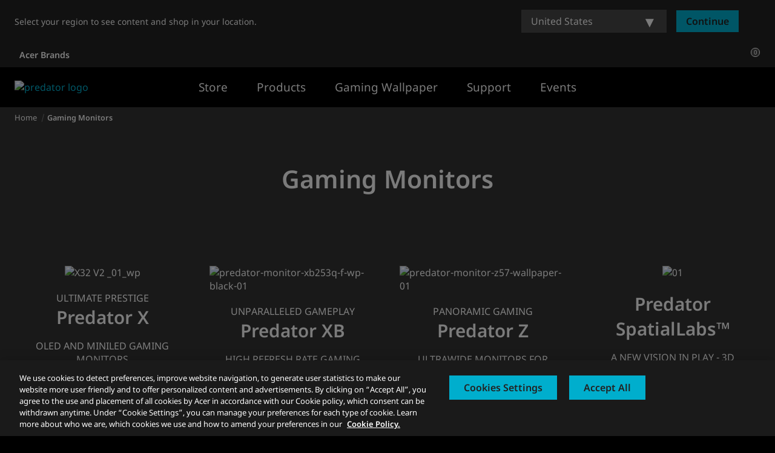

--- FILE ---
content_type: application/javascript
request_url: https://static.acer.com/system/assets/js/CustomSwiperScrollbar.62d62a5b249cddd24804.bundle.js
body_size: 973
content:
/*! Build time: Tue Jan 13 2026 14:40:08 GMT+0800 (台北標準時間) */
"use strict";(self.webpackChunkacer_new_frontend=self.webpackChunkacer_new_frontend||[]).push([[2340],{84375:function(t,e,i){function n(t){return n="function"==typeof Symbol&&"symbol"==typeof Symbol.iterator?function(t){return typeof t}:function(t){return t&&"function"==typeof Symbol&&t.constructor===Symbol&&t!==Symbol.prototype?"symbol":typeof t},n(t)}function r(t,e){for(var i=0;i<e.length;i++){var n=e[i];n.enumerable=n.enumerable||!1,n.configurable=!0,"value"in n&&(n.writable=!0),Object.defineProperty(t,s(n.key),n)}}function s(t){var e=function(t,e){if("object"!=n(t)||!t)return t;var i=t[Symbol.toPrimitive];if(void 0!==i){var r=i.call(t,e||"default");if("object"!=n(r))return r;throw new TypeError("@@toPrimitive must return a primitive value.")}return("string"===e?String:Number)(t)}(t,"string");return"symbol"==n(e)?e:e+""}i.r(e);var o=function(){return t=function t(e){!function(t,e){if(!(t instanceof e))throw new TypeError("Cannot call a class as a function")}(this,t),this.list=e,this.container=this.list.parentElement,this.bar=this.container.querySelector(".custom-scrollbar"),this.thumb=this.bar.querySelector(".custom-scrollbar-thumb"),this.isDragging=!1,this.startX=0,this.startLeft=0,this.extraHeight=24,this.updateBar(),this.attachEvents()},e=[{key:"updateBar",value:function(){var t=this.list.scrollWidth-this.list.clientWidth,e=this.bar.clientWidth;if(t<=0)return this.thumb.style.width="100%",void(this.thumb.style.left="0px");var i=this.list.clientWidth/this.list.scrollWidth;this.thumb.style.width=e*i+"px";var n=this.list.scrollLeft/t;this.thumb.style.left=n*(e-this.thumb.clientWidth)+"px"}},{key:"attachEvents",value:function(){var t=this;this.list.addEventListener("scroll",(function(){return t.updateBar()})),window.addEventListener("resize",(function(){return t.updateBar()})),this.container.addEventListener("mousedown",(function(e){var i=t.bar.getBoundingClientRect();e.clientX>=i.left&&e.clientX<=i.right&&e.clientY>=i.top-t.extraHeight&&e.clientY<=i.bottom&&(t.isDragging=!0,t.startX=e.clientX,t.startLeft=parseFloat(t.thumb.style.left)||0,document.body.style.userSelect="none",e.preventDefault())})),window.addEventListener("mousemove",(function(e){if(t.isDragging){var i=t.bar.clientWidth-t.thumb.clientWidth,n=t.list.scrollWidth-t.list.clientWidth,r=t.startLeft+(e.clientX-t.startX);r=Math.max(0,Math.min(r,i)),t.thumb.style.left=r+"px";var s=r/i;t.list.scrollLeft=s*n}})),window.addEventListener("mouseup",(function(){t.isDragging=!1,document.body.style.userSelect=""}))}}],e&&r(t.prototype,e),i&&r(t,i),Object.defineProperty(t,"prototype",{writable:!1}),t;var t,e,i}();e.default=o}}]);

--- FILE ---
content_type: application/javascript
request_url: https://static.acer.com/system/assets/js/7597.62d62a5b249cddd24804.bundle.js
body_size: 5626
content:
/*! Build time: Tue Jan 13 2026 14:40:08 GMT+0800 (台北標準時間) */
"use strict";(self.webpackChunkacer_new_frontend=self.webpackChunkacer_new_frontend||[]).push([[7597],{78265:function(t,a){function c(t,a,c,n){return"dynamic"==a?"".concat(t,"?$").concat(c,"-").concat(n,"$"):"".concat(t,"?:").concat(c,"-").concat(n)}a.A=function(t,a,n){var e=arguments.length>3&&void 0!==arguments[3]?arguments[3]:"",o=arguments.length>4&&void 0!==arguments[4]?arguments[4]:"",r=arguments.length>5&&void 0!==arguments[5]?arguments[5]:"XL",i="";if("Newsroom-Article-List"===n)i=" is-1by1";return'\n  <picture class="image'.concat(i,'">\n    <source media="(max-width: 375px)" srcset="').concat(c(t,a,n,"S"),'" alt="').concat(e,'">\n    <source media="(min-width: 376px) and (max-width: 640px)" srcset="').concat(c(t,a,n,"M2"),'" alt="').concat(e,'">\n    <source media="(min-width: 641px) and (max-width: 899px)" srcset="').concat(c(t,a,n,"M1"),'" alt="').concat(e,'">\n    <source media="(min-width: 900px) and (max-width: 1366px)" srcset="').concat(c(t,a,n,"L"),'" alt="').concat(e,'">\n    <source media="(min-width: 1367px)" srcset="').concat(c(t,a,n,r),'" alt="').concat(e,'">\n    <img class="').concat(o,'" src="').concat(t,"?$").concat(n,'-S$" alt="').concat(e,'"/>\n  </picture>\n  ')}},17597:function(t,a,c){c.d(a,{$B:function(){return S},IB:function(){return h},OB:function(){return f},Pw:function(){return y},Q2:function(){return v},a$:function(){return b},d:function(){return P},j:function(){return w},o9:function(){return p}});var n=c(18342),e=c(78265),o=c(46258);function r(t,a){return function(t){if(Array.isArray(t))return t}(t)||function(t,a){var c=null==t?null:"undefined"!=typeof Symbol&&t[Symbol.iterator]||t["@@iterator"];if(null!=c){var n,e,o,r,i=[],l=!0,s=!1;try{if(o=(c=c.call(t)).next,0===a){if(Object(c)!==c)return;l=!1}else for(;!(l=(n=o.call(c)).done)&&(i.push(n.value),i.length!==a);l=!0);}catch(t){s=!0,e=t}finally{try{if(!l&&null!=c.return&&(r=c.return(),Object(r)!==r))return}finally{if(s)throw e}}return i}}(t,a)||function(t,a){if(t){if("string"==typeof t)return i(t,a);var c={}.toString.call(t).slice(8,-1);return"Object"===c&&t.constructor&&(c=t.constructor.name),"Map"===c||"Set"===c?Array.from(t):"Arguments"===c||/^(?:Ui|I)nt(?:8|16|32)(?:Clamped)?Array$/.test(c)?i(t,a):void 0}}(t,a)||function(){throw new TypeError("Invalid attempt to destructure non-iterable instance.\nIn order to be iterable, non-array objects must have a [Symbol.iterator]() method.")}()}function i(t,a){(null==a||a>t.length)&&(a=t.length);for(var c=0,n=Array(a);c<a;c++)n[c]=t[c];return n}function l(t){return l="function"==typeof Symbol&&"symbol"==typeof Symbol.iterator?function(t){return typeof t}:function(t){return t&&"function"==typeof Symbol&&t.constructor===Symbol&&t!==Symbol.prototype?"symbol":typeof t},l(t)}var s={products:"Shopping",explore:"Explore",support:"Support"},d="agw||".concat((0,n.m2)(window.location.pathname));function u(t,a){var c="",n="";if(t){if(l(t)==l("string")){if("null"==t.toLowerCase())return c;t=JSON.parse(t)}t.forEach((function(t){return n+="<li>".concat(t,"</li>")})),c+='<ul class="'.concat(a,'">').concat(n,"</ul> ")}return c}function m(t,a){var c={title:t.ProductName||t.ProductSeries||t.PartNumber,model:t.ProductModel,part:t.PartNumber,img:t.Image,product_category:t.ProductCategoryId},e=t.ProductLine?t.ProductLine:"()",o=t.ProductSeries?t.ProductSeries:"()",r=["".concat(e,"||").concat(o,"||").concat(t.PartNumber,"||").concat(t.ProductName),e,o,t.PartNumber,t.ProductName];return'<div class="agw-form-check">\n\t\t\t<input type="checkbox" name="compare" id="'.concat(t.PartNumber,'" class="agw-form-check-input" data-compare="').concat(t.PartNumber,"\" \n\t\t\t\tdata-compare-data='").concat((0,n.FS)(c),"' onclick=\"").concat((0,n.zJ)(r,"compare"),'">\n\t\t\t<label class="agw-form-check-label agw-fs-body-m agw-primary-text" for="').concat(t.PartNumber,'">').concat(a.compare,"</label>\n\t\t</div>")}function g(t,a,c,e){var o="";if("both"==t.Magento||"magento"==t.Magento){var r,i={title:a,item_list:d,model:t.ProductModel,image:t.Image,price:t.Price,stock:t.Stock,maxAddQty:null!==(r=t.MaxQty)&&void 0!==r?r:"0"};o='<div class="frmCart" data-sku="'.concat(t.PartNumber,'">\n\t\t\t\t<button type="button" class="agw-btn agw-btn-primary agw-w-100"\n\t\t\t\t\tonclick=\'window.cart.add_to_cart(this, "').concat(t.PartNumber,'", ').concat((0,n.FS)(i)," );window.event.stopPropagation();'>\n\t\t\t\t\t").concat(c.addToCart,"\n\t\t\t\t</button>\n\t\t\t</div>")}else"hatch"==t.Magento?o='<button class="agw-btn agw-btn-secondary agw-w-100" data-labels=\''.concat((0,n.FS)(e),"' data-hatch='").concat(t.Hatch,"'>").concat(c.whereToBuy,"</button>"):"none"==t.Magento&&(o='<button class="agw-btn agw-btn-secondary agw-w-100" onclick="window.location=\''.concat(t.PDPUrl,"'\">").concat(c.explore,"</button>"));return o}function p(t){var a=r(t,3),c=a[0],i=a[1],l=a[2],p=(0,n.JK)(),w=window.SearchResults.search_body,f=w.query_string,h=w.filter.category,b=w.sort_by,v=w.page_infor,P=(0,n.B7)(f).replace("&quot;","\\&quot;"),y=s[h],_=(v.page-1)*v.size+1,S="string"==typeof l.searchResult?JSON.parse(l.searchResult):l.searchResult,k=S.map((function(t,a){var r=t.ProductName||t.ProductSeries||t.Title,l=u(t.Descriptions,"agw-fs-body-m agw-card-list"),s=t.ProductLine||"()",w=t.ProductSeries||"()",f=parseFloat(t.Price)||"",h=(0,n.ZM)(t.PDPUrl),v=t.TechDescription?t.TechDescription.replace(/"/g,'\\"'):"",k={name:t.ProductName||t.ProductSeries||t.PartNumber,id:t.PartNumber,price:f,brand:(0,n.o7)(c.brands,t.PDPUrl),category:t.ProductCategory,variant:"",list:d,position:a+_,dimension11:"simple_product",dimension21:t.ProductCategory,dimension22:(0,n.B7)(v),dimension23:s,dimension24:w},N=["".concat(P,"||").concat(t.ProductName,"||").concat(null==b?void 0:b.type,"||").concat(y,"||").concat(a+_,"||").concat(h),P,t.ProductName,null==b?void 0:b.type,y,a+_,h],x=S.map((function(t){var a;return null!==(a=t.Price)&&void 0!==a?a:""})).every((function(t){return""===t||null==t}));return'\n            <div class="agw-col">\n                <div class="agw-h-100 agw-border agw-p-150 agw-card-grid-oneBtn" \n                style="'.concat(1==x?"--price-row: auto;":""," --was-price-row:").concat(t.Price!=t.WasPrice&&""!=t.WasPrice?" 70px;":" 50px",'"\n                 data-eec-product-id="').concat(t.PartNumber,"\"\n                 data-eec-product-info='").concat((0,n.FS)(k),"'>\n                    ").concat(m(t,c),'\n\n                    <a href="').concat(t.PDPUrl,'" onclick="').concat((0,n.zJ)(N,"searchClick",!1,h),'">\n                        ').concat(t.Image?'<div class="agw-mb-150">'.concat((0,e.A)(t.Image,"dynamic","Product-Cards",r,"agw-card-img-zoom agw-p-025"),"</div>"):"",'\n                    </a>\n\n                    <div class="agw-mb-auto">\n                        <a class="agw-text-decoration-none agw-mb-050 agw-d-inline-block agw-link-neutral" href="').concat(t.PDPUrl,'" onclick="').concat((0,n.zJ)(N,"searchClick",!1,h),'">\n                            <p class="agw-card-title agw-fs-title-s agw-fw-semibold agw-mb-0 agw-slide-in-underline">').concat(r,"</p>\n                        </a>\n                        ").concat(t.IsCopilotPC?'<p class="agw-fs-title-s" style="color:#007BBD;margin-top: -0.5rem;margin-bottom: 0.5rem;">Copilot+ PC</p>':"",'\n                        <p class="agw-mb-150 agw-fs-body-s">').concat(t.ProductModel?"".concat(t.ProductModel," | "):"").concat(t.PartNumber,"</p>\n                        ").concat(l,'\n                    </div>\n\n                    <div class="agw-d-flex agw-align-items-end">\n                        ').concat(null==t.Price||""==t.Price?"":'<div class="agw-mb-150 agw-d-flex agw-align-items-baseline agw-flex-column">\n                            '.concat(t.Price!=t.WasPrice&&""!=t.WasPrice?'<span class="agw-me-050 agw-text-decoration-line-through agw-fs-body-s">'.concat((0,o.v)(p,t.WasPrice),"</span>"):"",'\n                            <p class="agw-lh-1 agw-fw-semibold agw-fs-title-m agw-mb-0">').concat((0,o.v)(p,t.Price),"</p>\n                        </div>"),'\n                    </div>\n                    \n                    <div class="product-btn">\n                        ').concat(g(t,t.ProductName,c,i),"\n                    </div>\n                </div>\n            </div>")})).join("");return'<div class="agw-row agw-row-cols-1 agw-row-cols-sm-2 agw-row-cols-md-3 agw-gy-150">'.concat(k,"</div>")}function w(t){var a=r(t,3),c=a[0],i=a[1],l=a[2],g=(0,n.JK)(),p=window.SearchResults.search_body,w=p.query_string,f=p.filter.category,h=p.sort_by,b=p.page_infor,v=(0,n.B7)(w).replace("&quot;","\\&quot;"),P=(b.page-1)*b.size+1;var y=l.searchResult.map((function(t,a){var r=t.ProductName||t.ProductSeries||t.Title,p=(0,n.ZM)(t.PDPUrl),w={name:t.ProductName||t.ProductSeries||t.PartNumber,id:t.PartNumber,price:parseFloat(t.Price)||"",brand:(0,n.o7)(c.brands,t.PDPUrl),category:t.ProductCategory,variant:"",list:d,position:a+P,dimension11:"simple_product",dimension21:t.ProductCategory,dimension22:(0,n.B7)(t.TechDescription?t.TechDescription.replace(/"/g,'\\"'):""),dimension23:t.ProductLine||"()",dimension24:t.ProductSeries||"()"},b=["".concat(v,"||").concat(t.ProductName,"||").concat(null==h?void 0:h.type,"||").concat(s[f],"||").concat(a+P,"||").concat(p),v,t.ProductName,null==h?void 0:h.type,s[f],a+P,p],y=l.searchResult.map((function(t){return t&&void 0!==t.Price&&null!==t.Price?t.Price:""})).every((function(t){return""===t||null===t}));return'\n            <div class="agw-col">\n                <div class="agw-h-100 agw-border agw-p-150 agw-card-grid" style="'.concat(1==y?"--price-row: auto;":""," --was-price-row:").concat(t.Price!=t.WasPrice&&""!=t.WasPrice?" 70px;":" 50px",'"\n                 data-eec-product-id="').concat(t.PartNumber,"\" data-eec-product-info='").concat((0,n.FS)(w),"'>\n                    ").concat(m(t,c),'\n\n                    <a href="').concat(t.PDPUrl,'" onclick="').concat((0,n.zJ)(b,"searchClick",!1,p),'">\n                        ').concat(function(t,a){return t?'<div class="agw-mb-150">\n                '.concat((0,e.A)(t,"dynamic","Product-Cards",a,"agw-card-img-zoom agw-p-025"),"\n            </div>"):""}(t.Image,r),'\n                    </a>\n\n                    <div class="agw-d-flex agw-flex-column agw-justify-content-between agw-h-100">\n                        <div class="agw-mb-auto">\n                            <a class="agw-text-decoration-none agw-mb-050 agw-d-inline-block agw-link-neutral" href="').concat(t.PDPUrl,'" onclick="').concat((0,n.zJ)(b,"searchClick",!1,p),'">\n                                <p class="agw-card-title agw-fs-title-s agw-fw-semibold agw-mb-0 agw-slide-in-underline">').concat(r,"</p>\n                            </a>\n                            ").concat(t.IsCopilotPC?'<p class="agw-fs-title-s" style="color:#007BBD;margin-top: -0.5rem;margin-bottom: 0.5rem;">Copilot+ PC</p>':"",'\n                            <p class="agw-mb-150 agw-fs-body-s">').concat(t.ProductModel?"".concat(t.ProductModel," | "):"").concat(t.PartNumber,"</p>\n                            ").concat(u(t.Descriptions,"agw-fs-body-m agw-card-list"),"\n                        </div>\n                    </div>\n                        \n                    ").concat(function(t){if(null==t.Price||""==t.Price)return"";var a='<p class="agw-lh-1 agw-fw-semibold agw-fs-title-m agw-mb-0">'.concat((0,o.v)(g,t.Price),"</p>"),c='<span class="agw-me-050 agw-text-decoration-line-through agw-fs-body-s">'.concat((0,o.v)(g,t.WasPrice),"</span>");return'<div class="agw-mb-150 agw-d-flex agw-align-items-baseline agw-flex-column agw-justify-content-end">\n                    '.concat(t.Price!=t.WasPrice&&""!=t.WasPrice?c:"","\n                    ").concat(a,"\n                </div>")}(t),'\n                    \n                    <div class="product-btn">\n                        ').concat(function(t){var a,e="";if(parseInt(t.Stock)>0){var o,r={title:t.productName,item_list:d,model:t.ProductModel,image:t.Image,price:t.Price,stock:t.Stock,maxAddQty:null!==(o=t.MaxQty)&&void 0!==o?o:"0"};e+='\n                <div class="frmCart" data-sku="'.concat(t.PartNumber,'">\n                    <button type="button" class="agw-btn agw-btn-primary agw-w-100"\n                        onclick=\'window.cart.add_to_cart(this, "').concat(t.PartNumber,'", ').concat((0,n.FS)(r)," );window.event.stopPropagation();'>\n                        ").concat(c.addToCart,"\n                    </button>\n                </div>")}return(null===(a=t.Hatch)||void 0===a?void 0:a.length)>0&&"[]"!=t.Hatch&&(e+='\n                <button class="agw-btn agw-btn-secondary agw-w-100" \n                    data-labels=\''.concat((0,n.FS)(i),"' data-hatch='").concat(t.Hatch,"'>\n                    ").concat(c.whereToBuy,"\n                </button>")),0==parseInt(t.Stock)&&"[]"==t.Hatch&&(e+='\n                <button class="agw-btn agw-btn-secondary agw-w-100" onclick="window.location=\''.concat(t.PDPUrl,"'\">").concat(c.explore,"</button>\n            ")),e}(t),"\n                    </div>\n                </div>\n            </div>\n        ")})).join("");return'<div class="agw-row agw-row-cols-1 agw-row-cols-sm-2 agw-row-cols-md-3 agw-gy-150">'.concat(y,"</div>")}function f(t){var a=r(t,3),c=a[0],i=a[1],s=a[2],d='<ul class="card-list card-list--fluid-2-3-4">',u=(0,n.JK)(),m=s.listName;return(l(s.searchResult)==l("string")?JSON.parse(s.searchResult):s.searchResult).forEach((function(t,a){var r=t.ProductSeries?t.ProductSeries:t.ProductName?t.ProductName:t.Title,l="",s=t.ProductLine?t.ProductLine:"()",p=t.ProductSeries?t.ProductSeries:"()";if(r.includes("-")){var w=r.split("-");w.forEach((function(t,a){l+=(0,n.Am)(t)+(a!=w.length-1?" ":"")}))}else l=r;var f=t.TechDescription?t.TechDescription.replace(/"/g,'\\"'):"",h=t.Price?parseFloat(t.Price):"",b={name:t.ProductName,id:t.PartNumber,price:h,brand:(0,n.o7)(c.brands,t.PDPUrl),category:t.ProductCategory,variant:"",list:m,position:a+1,dimension11:"simple_product",dimension21:t.ProductCategory,dimension22:(0,n.B7)(f),dimension23:s,dimension24:p};d+='<li class="card-list__item">\n            <div class="card card--stroke card-product" data-eec-product-id="'.concat(t.PartNumber,"\" data-eec-product-info='").concat((0,n.FS)(b),"'>\n                <a href=\"").concat(t.PDPUrl,'">\n                    ',"\n                    ").concat(null!=t.Image?'<div class="card__img card__img--zoom image"> \n                                                '.concat((0,e.A)(t.Image,"dynamic","Product-Cards",l),"\n                                                </div>"):"",'\n                </a>\n                <div class="card__body card-product__body">\n                <h3 class="card__title agw-fs-title-m">').concat(l,'</h3>\n                <p class="card-product__model">').concat(t.ProductModel?"".concat(t.ProductModel," | "):"").concat(t.PartNumber,'</p>\n                <ul class="card-product__list" style="list-style-type:none;"><li>').concat(f,'</li></ul>\n                </div>\n                <div class="card__footer card-product__footer">\n                    ').concat(null==t.Price||""==t.Price?"":'<div class="card-product__price">\n                            '.concat(t.Price!=t.WasPrice&&""!=t.WasPrice?"<span>".concat((0,o.v)(u,t.WasPrice),"</span>"):"",'\n                            <h4 class="agw-fs-title-m">').concat((0,o.v)(u,t.Price),"</h4>\n                        </div>"),"\n                    ").concat(g(t,t.ProductName,c,i,m),"\n                </div>\n            </div>\n        </li>")})),d+="</ul>"}function h(t){var a=r(t,2),c=(a[0],a[1]),e="",o=window.SearchResults.search_body,i=(0,n.B7)(o.query_string).replace("&quot;","\\&quot;"),d=s[o.filter.category],u=(o.page_infor.page-1)*o.page_infor.size+1;return(l(c.searchResult)==l("string")?JSON.parse(c.searchResult):c.searchResult).forEach((function(t,a){var c=null!=t.Image&&"#"!=t.Image,r=(0,n.ZM)(t.PDPUrl),l=["".concat(i,"||").concat(t.SEOTitle,"||").concat(o.sort_by.type,"||").concat(d,"||").concat(a+u,"||").concat(r),i,t.SEOTitle,o.sort_by.type,d,a+u,r];e+="\n        <div class='media media--promo ".concat(c?"":"no-image",'\' name="explore_product">\n            ').concat(c?'<div class="media__visual">\n                    <img src="'.concat(t.Image,'" width="300" alt="').concat(t.SEOTitle,'"/>\n                </div>'):"",'\n            <div class="media__content--search">\n                <h2 class="agw-fs-title-l">\n                    <a class="agw-slide-in-underline" href="').concat(t.PDPUrl,'" onclick="').concat((0,n.zJ)(l,"searchClick",!1,r),'">').concat(t.SEOTitle,'</a>\n                </h2>\n                <p class="media__text">').concat(t.SEODescription,"</p>\n            </div>\n        </div>")})),e}function b(t){var a=r(t,3),c=(a[0],a[1]),e=a[2],o="",i=window.SearchResults.search_body,l=(0,n.B7)(i.query_string).replace("&quot;","\\&quot;"),d=s[i.filter.category],u=(i.page_infor.page-1)*i.page_infor.size+document.querySelectorAll('[name="explore_product"]').length+1;return e.forEach((function(t,a){var e=t._source,r=e.title.replaceAll(/<[^>]*>/g,"").trim(),s=e.description.replaceAll(/<[^>]*>/g,"").trim().replaceAll("*",""),m=null!=e.image&&"#"!=e.image,g=e.image.split("/"),p=e.url.indexOf("http")>-1?"_blank":"_self",w=(0,n.ZM)(e.url),f=["".concat(l,"||").concat(r,"||").concat(i.sort_by.type,"||").concat(d,"||").concat(a+u,"||").concat(w),l,r,i.sort_by.type,d,a+u,w];g=g[g.length-1].split(".")[0],o+="\n        <div class='media media--promo ".concat(m?"":"no-image","'>\n            ").concat(m?'<div class="media__visual">\n                    <img src="'.concat(e.image.indexOf("http")>-1?e.image:c+e.image,'" width="250" alt="').concat(g,'"/>\n                </div>'):"",'\n            <div class="media__content--search">\n                <h2 class="agw-fs-title-l">\n                    <a class="agw-slide-in-underline" target="').concat(p,'" href="').concat(w,'" onclick="').concat((0,n.zJ)(f,"searchClick",!1,w),'">').concat(r,'</a>\n                </h2>\n                <p class="media__text">').concat(s,"</p>\n            </div>\n        </div>")})),o}function v(t){var a=r(t,2),c=a[0],o=a[1],i='<ul class="card-list card-list--support">';return o.forEach((function(t){var a=t._source,o=a.title.replaceAll(/<[^>]*>/g,"").trim(),r="";if(l(a.collection)==l(""))r=c[a.collection];else{var s=a.collection.length;a.collection.forEach((function(t,a){return r+=c[t]+(a==s-1?"":", ")}))}i+='<li class="card-list__item">\n        <div class="card">\n            <div class="card__picture">\n            '.concat((0,e.A)(a.image.indexOf("http")>-1?"":c.imageDomain+a.image,"dynamic","Newsroom-Article-List"),'\n            </div>\n            <div class="card__body">\n            <p class="card__tags agw-fs-body-s">').concat(a.last_update," | ").concat(r,'</p>\n            <p class="card__text agw-fs-body-l card--top-auto">').concat(o,'</p>\n            </div>\n            <div class="card__footer">\n            <a class="btn btn--tertiary" href="').concat(a.url,'" onclick="').concat((0,n.zJ)([o,o],"news",!1,window.location.origin+a.url),'">').concat(c.readMore,"</a>\n            </div>\n        </div>\n        </li>")})),i+="</ul>"}function P(t){var a,c=r(t,2),e=c[0],o=c[1],i="";return o&&o.length>0&&(a={},o.forEach((function(t){var c=Object.keys(a),e=t.category+";"+t.description;c.includes(e)||(a[e]=[]),t.size=function(t){for(var a=[" B"," KB"," MB"," GB"," TB"],c=t,e=0;e<a.length&&t>=1024;e++,t/=1024)c=t/1024;return(0,n.Np)("{0}, {1}",[c.toFixed(2),a[e]])}(parseInt(t.size));var o=a[e].filter((function(a){return a.version==t.version&&a.vendor==t.vendor&&a.oss==t.oss}));(0==a[e].length||!o&&0==o.length)&&a[e].push(t)})),Object.keys(a).forEach((function(t){a[t].sort((function(t,a){return t.date<a.date?1:t.date>a.date?-1:0}))})),o=a,Object.keys(o).forEach((function(t){var a=r(t.split(";"),2),c=a[0],n=a[1];i+='<div class="download">\n                            <header class="download__header" style="display:flex;">\n                                    <h6 class="download__heading agw-fs-title-s"><span>'.concat(c,'</span></h6>\n                                    <h6 class="download__heading agw-fs-title-s">').concat(n,"</h6>\n                                </header>"),o[t].forEach((function(t){i+='<div class="download__body">\n                                    <ul class="dl-table">\n                                        <li class="dl-table__item">\n                                            <span class="dl-table__header">'.concat(e.titleDate,":</span> ").concat(t.date,'\n                                        </li>\n                                        <li class="dl-table__item">\n                                            <span class="dl-table__header">').concat(e.titleVersion,":</span> ").concat(t.version,'\n                                        </li>\n                                        <li class="dl-table__item">\n                                            <span class="dl-table__header">').concat(e.titleVendor,":</span> ").concat(t.vendor,'\n                                        </li>\n                                        <li class="dl-table__item">\n                                            <span class="dl-table__header">').concat(e.titleSize,":</span> ").concat(t.size,'\n                                        </li>\n                                        <li class="dl-table__item">\n                                            <a class="dl-table__link" href="').concat(e.globalDownloadDomain+t.link,'">').concat(e.titleDownloadText,"</a>\n                                        </li>\n                                    </ul>\n                                </div>")})),i+="</div>"}))),i}function y(){var t=document.querySelector("#productCards");new MutationObserver((function(t){t.forEach((function(t){"childList"===t.type&&t.addedNodes.forEach((function(t){t.nodeType===Node.ELEMENT_NODE&&(document.querySelectorAll("input[data-compare]").forEach((function(t){t.addEventListener("keydown",(function(a){"Enter"===a.key&&t.click()}))})),S())}))}))})).observe(t,{childList:!0,subtree:!1})}function _(t){t.focus(),window.currentHatchTarget=null,document.querySelector(".hatch-modal").style.display="none"}function S(){document.querySelectorAll("button[data-hatch]").forEach((function(t){t.addEventListener("keyup",(function(a){if("Enter"===a.key){document.querySelector(".hatch-modal a.hatch__link").focus();var c=document.querySelectorAll(".hatch-modal a.hatch__link");c[0].addEventListener("keydown",(function(a){"Tab"===a.key&&a.shiftKey&&(a.preventDefault(),_(t))})),c[c.length-1].addEventListener("keydown",(function(a){"Tab"!==a.key||a.shiftKey||(a.preventDefault(),_(t))}))}}))}))}}}]);

--- FILE ---
content_type: application/javascript
request_url: https://www.acer.com/sNlzzQz033/fEPWOh/2_oB/9zODQbrzQD2Vkb5h/VjtXHEtQXw/PmgWHBJ/hXCgB
body_size: 165420
content:
(function(){if(typeof Array.prototype.entries!=='function'){Object.defineProperty(Array.prototype,'entries',{value:function(){var index=0;const array=this;return {next:function(){if(index<array.length){return {value:[index,array[index++]],done:false};}else{return {done:true};}},[Symbol.iterator]:function(){return this;}};},writable:true,configurable:true});}}());(function(){Aq();t4I();var BV;P4I();var L3=function(){return BV["Math"]["floor"](BV["Math"]["random"]()*100000+10000);};var Yw=function Ys(jS,Wx){var zg=Ys;var fz=rM(new Number(Lq),hU);var Gw=fz;fz.set(jS);do{switch(Gw+jS){case cV:{jS+=Gq;var G3;return Kl.pop(),G3=T2,G3;}break;case AJ:{var LS=Wx[kJ];var p9=Ml;jS+=xq;for(var kF=Ml;gM(kF,LS.length);++kF){var zw=f3(LS,kF);if(gM(zw,qJ)||Mk(zw,VX))p9=B6(p9,MC);}return p9;}break;case ML:{jS+=nq;var j0=MU(BV[p3()[EC(G4)](pg,pU,SS,V2)][M9()[PM(XF)](nx,WU)][Dz()[lx(lk)](mU,Bs,sz,S2,E3([]))][US()[Ps(Kz)].call(null,S4,Tk)](p3()[EC(Fg)].apply(null,[XC,T4,X0,W0])),null)?Mz()[F9(WU)](d9,VF):M9()[PM(Fx)].apply(null,[W2,ww]);var MM=MU(BV[p3()[EC(G4)].call(null,sz,pU,WM,V2)][M9()[PM(XF)](nx,WU)][Dz()[lx(lk)].call(null,mU,Bs,sz,Lg,XC)][US()[Ps(Kz)].call(null,S4,Tk)](M9()[PM(UU)].call(null,Sx,Bl)),null)?Mz()[F9(WU)].apply(null,[d9,VF]):E4(typeof M9()[PM(Gs)],B6([],[][[]]))?M9()[PM(Ag)](I6,hk):M9()[PM(Fx)].apply(null,[W2,ww]);var v9=[q3,M2,OA,bM,Xl,j0,MM];var Hx=v9[p3()[EC(mU)].apply(null,[WU,Ix,X0,Ez])](E4(typeof Dz()[lx(WU)],B6([],[][[]]))?Dz()[lx(IS)](dw,M4,A0,Bw,E3({})):Dz()[lx(zS)].call(null,NC,RM,MC,G4,ww));var Yx;return Kl.pop(),Yx=Hx,Yx;}break;case DQ:{Kl.push(LU);var q3=BV[p3()[EC(G4)](n2,pU,E3(MC),V2)][US()[Ps(BM)].apply(null,[wl,R2])]||BV[M9()[PM(XF)](nx,WU)][US()[Ps(BM)].apply(null,[wl,R2])]?E4(typeof Mz()[F9(U0)],'undefined')?Mz()[F9(jg)](ZS,rw):Mz()[F9(WU)].apply(null,[d9,VF]):M9()[PM(Fx)].apply(null,[W2,ww]);var M2=MU(BV[p3()[EC(G4)](Ml,pU,tg,V2)][E4(typeof M9()[PM(Ow)],'undefined')?M9()[PM(Ag)](pw,Xs):M9()[PM(XF)](nx,WU)][Dz()[lx(lk)](mU,Bs,sz,qM,mU)][US()[Ps(Kz)](S4,Tk)](E4(typeof US()[Ps(X0)],B6('',[][[]]))?US()[Ps(hl)](v6,k0):US()[Ps(nw)](P6,CS)),null)?Mz()[F9(WU)].apply(null,[d9,VF]):M9()[PM(Fx)](W2,ww);var OA=MU(typeof BV[p3()[EC(gx)].apply(null,[Jw,QC,U6,dw])][US()[Ps(nw)](P6,CS)],p3()[EC(IU)].apply(null,[l4,ZM,E3({}),B4]))&&BV[p3()[EC(gx)](GF,QC,Bw,dw)][US()[Ps(nw)](P6,CS)]?Mz()[F9(WU)](d9,VF):M9()[PM(Fx)](W2,ww);jS-=Rj;var bM=MU(typeof BV[E4(typeof p3()[EC(jF)],B6([],[][[]]))?p3()[EC(l0)](QM,W0,lk,AU):p3()[EC(G4)].apply(null,[pz,pU,bU,V2])][US()[Ps(nw)].apply(null,[P6,CS])],p3()[EC(IU)](O3,ZM,R6,B4))?Mz()[F9(WU)].apply(null,[d9,VF]):M9()[PM(Fx)](W2,ww);var Xl=X6(typeof BV[X6(typeof p3()[EC(z2)],B6('',[][[]]))?p3()[EC(G4)].call(null,b4,pU,E3(MC),V2):p3()[EC(l0)].apply(null,[zS,bk,Pk,VU])][US()[Ps(Jl)].call(null,Ns,bA)],p3()[EC(IU)](U6,ZM,E3(E3(Ml)),B4))||X6(typeof BV[M9()[PM(XF)].apply(null,[nx,WU])][US()[Ps(Jl)].call(null,Ns,bA)],p3()[EC(IU)].apply(null,[W4,ZM,LM,B4]))?Mz()[F9(WU)].call(null,d9,VF):M9()[PM(Fx)].apply(null,[W2,ww]);}break;case VJ:{return String(...Wx);}break;case qL:{jS+=Ec;var Gl;Kl.push(KU);return Gl=[BV[p3()[EC(gx)].call(null,R9,SM,gk,dw)][z6()[Tx(Tg)].call(null,nw,l0,g2,hg)]?BV[p3()[EC(gx)].apply(null,[cM,SM,nw,dw])][z6()[Tx(Tg)](pS,l0,g2,hg)]:Mz()[F9(w0)](g3,m3),BV[p3()[EC(gx)].apply(null,[Gs,SM,l0,dw])][US()[Ps(x2)](XF,TU)]?BV[p3()[EC(gx)].apply(null,[G4,SM,l0,dw])][US()[Ps(x2)].call(null,XF,TU)]:Mz()[F9(w0)](g3,m3),BV[p3()[EC(gx)].call(null,OU,SM,l4,dw)][p3()[EC(fS)](Xg,mk,E3(MC),sU)]?BV[p3()[EC(gx)](Fk,SM,E3(E3({})),dw)][p3()[EC(fS)].apply(null,[l0,mk,nw,sU])]:Mz()[F9(w0)](g3,m3),MU(typeof BV[X6(typeof p3()[EC(WU)],B6([],[][[]]))?p3()[EC(gx)].call(null,OU,SM,sz,dw):p3()[EC(l0)].call(null,l4,t9,E3(E3({})),q4)][M9()[PM(GM)](L0,m9)],p3()[EC(IU)].call(null,OU,nz,GM,B4))?BV[p3()[EC(gx)].call(null,QM,SM,E3(E3(Ml)),dw)][M9()[PM(GM)](L0,m9)][Mz()[F9(Ml)](g6,k6)]:P9(MC)],Kl.pop(),Gl;}break;case dI:{jS-=Jm;if(X6(Nk,undefined)&&X6(Nk,null)&&Mk(Nk[Mz()[F9(Ml)](cx,k6)],Ml)){try{var Kk=Kl.length;var A3=E3({});var AM=BV[X6(typeof p3()[EC(U3)],'undefined')?p3()[EC(tg)](WM,hC,Nx,pg):p3()[EC(l0)].call(null,Ml,jk,E3(E3([])),B0)](Nk)[E4(typeof E6()[jM(pz)],'undefined')?E6()[jM(Fx)](I6,KM,OU,ZC):E6()[jM(QM)](q4,Ok,mU,jg)](US()[Ps(Ad)].apply(null,[GF,WA]));if(Mk(AM[Mz()[F9(Ml)](cx,k6)],jg)){T2=BV[E4(typeof Mz()[F9(fB)],B6('',[][[]]))?Mz()[F9(jg)](l4,Od):Mz()[F9(G4)](j3,mU)](AM[jg],l0);}}catch(If){Kl.splice(EB(Kk,MC),Infinity,S7);}}}break;case xR:{jS+=Nc;return parseInt(...Wx);}break;case Rp:{jS+=KL;Mv.AR=hn[tY];U7.call(this,zp,[eS1_xor_1_memo_array_init()]);return '';}break;case KH:{var rv=Wx[kJ];jS+=A;Kl.push(ON);var pK=rv[US()[Ps(NS)](wP,m6)]||{};pK[Mz()[F9(Bw)](Vw,IS)]=X6(typeof M9()[PM(SS)],B6([],[][[]]))?M9()[PM(Rn)](Ig,A8):M9()[PM(Ag)].apply(null,[GK,ES]),delete pK[Mz()[F9(38)](1586,95)],rv[US()[Ps(NS)].call(null,wP,m6)]=pK;Kl.pop();}break;case Dj:{var Nk=Wx[kJ];var T2;jS-=Hj;Kl.push(S7);}break;}}while(Gw+jS!=hR);};var Xn=function(){return pv.apply(this,[EL,arguments]);};var cn=function(zb){var QN=['text','search','url','email','tel','number'];zb=zb["toLowerCase"]();if(QN["indexOf"](zb)!==-1)return 0;else if(zb==='password')return 1;else return 2;};var Wb=function rN(At,lf){'use strict';var YT=rN;switch(At){case pp:{Kl.push(Wv);if(E3(GY(M9()[PM(ht)](WD,n2),BV[p3()[EC(gx)](pY,kP,l4,dw)]))){var Af;return Kl.pop(),Af=null,Af;}var bv=BV[p3()[EC(gx)].call(null,O3,kP,IS,dw)][M9()[PM(ht)](WD,n2)];var LE=bv[p3()[EC(gK)].call(null,OU,Zt,l0,S2)];var KD=bv[Mz()[F9(ZG)].apply(null,[IG,Gn])];var NY=bv[X6(typeof Mz()[F9(rb)],'undefined')?Mz()[F9(Bw)](DS,IS):Mz()[F9(jg)](Zb,Ed)];var MD;return MD=[LE,E4(KD,Ml)?Ml:Mk(KD,Ml)?P9(MC):P9(hl),NY||Mz()[F9(sN)].call(null,q8,Qv)],Kl.pop(),MD;}break;case Jp:{var CK={};var kG={};Kl.push(mU);try{var jD=Kl.length;var hf=E3(b1);var PB=new (BV[M9()[PM(nN)](dv,m3)])(Ml,Ml)[M9()[PM(GF)](TN,fd)](E6()[jM(zS)].call(null,ww,rE,Xg,jg));var gd=PB[M9()[PM(LB)](FD,jF)](p3()[EC(mD)](O3,cG,Bb,qD));var Cf=PB[p3()[EC(m9)].call(null,X8,tT,mU,Ml)](gd[X6(typeof p3()[EC(SS)],B6([],[][[]]))?p3()[EC(OE)](l4,bt,n2,fS):p3()[EC(l0)](bU,WP,R9,nK)]);var fv=PB[X6(typeof p3()[EC(IS)],B6('',[][[]]))?p3()[EC(m9)](LM,tT,OU,Ml):p3()[EC(l0)](sz,md,E3(E3([])),kP)](gd[Mz()[F9(U0)](Ns,Jl)]);CK=wG(qL,[Dz()[lx(Zd)](XF,Gn,WU,GM,E3(E3([]))),Cf,z6()[Tx(KO)].apply(null,[V2,Ag,sN,Fk]),fv]);var Fd=new (BV[M9()[PM(nN)].call(null,dv,m3)])(Ml,p5[US()[Ps(pg)](qM,Mb)]())[M9()[PM(GF)](TN,fd)](X6(typeof US()[Ps(qD)],B6([],[][[]]))?US()[Ps(rb)](UY,ZP):US()[Ps(hl)](zn,Mt));var mE=Fd[M9()[PM(LB)](FD,jF)](p3()[EC(mD)].call(null,SE,cG,B4,qD));var YO=Fd[p3()[EC(m9)](U6,tT,gb,Ml)](mE[p3()[EC(OE)].call(null,E3(E3(Ml)),bt,gx,fS)]);var bP=Fd[X6(typeof p3()[EC(jn)],'undefined')?p3()[EC(m9)].apply(null,[z2,tT,rB,Ml]):p3()[EC(l0)].call(null,jn,v8,Kz,pt)](mE[Mz()[F9(U0)](Ns,Jl)]);kG=wG(qL,[US()[Ps(gK)](s7,gP),YO,M9()[PM(z8)].apply(null,[bq,U8]),bP]);}finally{Kl.splice(EB(jD,MC),Infinity,mU);var xY;return xY=wG(qL,[Mz()[F9(k6)].call(null,ZM,l4),CK[Dz()[lx(Zd)].apply(null,[XF,Gn,WU,DY,jn])]||null,M9()[PM(ct)](dn,IU),CK[z6()[Tx(KO)].apply(null,[V2,Ag,sN,Fk])]||null,E4(typeof z6()[Tx(R6)],'undefined')?z6()[Tx(MC)](Ad,LP,M4,CN):z6()[Tx(pS)](U6,l0,z8,VU),kG[US()[Ps(gK)].call(null,s7,gP)]||null,US()[Ps(d8)].apply(null,[Pb,GF]),kG[M9()[PM(z8)](bq,U8)]||null]),Kl.pop(),xY;}Kl.pop();}break;case HH:{var Yn=lf[kJ];Kl.push(jf);if(E4([p3()[EC(Kz)](E3(E3({})),L6,E3(E3(MC)),xK),US()[Ps(Rt)].apply(null,[Of,js]),Mz()[F9(s8)](b0,c8)][X6(typeof Mz()[F9(gx)],'undefined')?Mz()[F9(Pk)].call(null,lS,nY):Mz()[F9(jg)](KN,OT)](Yn[X6(typeof M9()[PM(l0)],B6([],[][[]]))?M9()[PM(Jw)](U9,GF):M9()[PM(Ag)].call(null,Gb,Jw)][Mz()[F9(KK)](kw,HY)]),P9(MC))){Kl.pop();return;}BV[M9()[PM(d8)].call(null,F4,rB)](function(){Kl.push(Ft);var MK=E3([]);try{var CT=Kl.length;var Ln=E3([]);if(E3(MK)&&Yn[M9()[PM(Jw)](VS,GF)]&&(Yn[M9()[PM(Jw)](VS,GF)][US()[Ps(Sn)].call(null,U8,FN)](E4(typeof M9()[PM(IS)],B6('',[][[]]))?M9()[PM(Ag)](jG,fb):M9()[PM(kT)](ms,LN))||Yn[M9()[PM(Jw)].call(null,VS,GF)][US()[Ps(Sn)].apply(null,[U8,FN])](p3()[EC(x2)](E3(E3([])),L2,nO,Jw)))){MK=E3(E3(b1));}}catch(Jd){Kl.splice(EB(CT,MC),Infinity,Ft);Yn[M9()[PM(Jw)](VS,GF)][US()[Ps(UB)].call(null,Zd,qU)](new (BV[M9()[PM(Rt)](mx,n8)])(Mz()[F9(Vd)].call(null,cC,FE),wG(qL,[M9()[PM(UB)](Mx,lk),E3(kJ),Dz()[lx(pS)](qP,JN,l0,t7,l0),E3(b1),Dz()[lx(Nx)](kn,JN,Ag,V2,Fx),E3(E3([]))])));}if(E3(MK)&&E4(Yn[Mz()[F9(dw)](z9,fB)],US()[Ps(n8)](kE,Kd))){MK=E3(E3([]));}if(MK){Yn[M9()[PM(Jw)](VS,GF)][US()[Ps(UB)](Zd,qU)](new (BV[M9()[PM(Rt)].call(null,mx,n8)])(Mz()[F9(ln)].apply(null,[T4,nP]),wG(qL,[M9()[PM(UB)].call(null,Mx,lk),E3(E3({})),Dz()[lx(pS)](qP,JN,l0,Rn,R6),E3(b1),Dz()[lx(Nx)](kn,JN,Ag,Zd,fO),E3(E3(b1))])));}Kl.pop();},Ml);Kl.pop();}break;case Sq:{Kl.push(tK);throw new (BV[X6(typeof z6()[Tx(Ez)],B6([],[][[]]))?z6()[Tx(hl)](NS,gk,qO,nv):z6()[Tx(MC)](cM,mO,hO,lk)])(E6()[jM(Gs)](R8,KE,GF,UB));}break;case b1:{var OP=lf[kJ];var OB=lf[b1];Kl.push(w7);if(QO(OB,null)||Mk(OB,OP[Mz()[F9(Ml)](SB,k6)]))OB=OP[Mz()[F9(Ml)].call(null,SB,k6)];for(var dN=Ml,XP=new (BV[Mz()[F9(OU)].call(null,mM,sN)])(OB);gM(dN,OB);dN++)XP[dN]=OP[dN];var Tt;return Kl.pop(),Tt=XP,Tt;}break;case gj:{var sT=lf[kJ];var n7=lf[b1];Kl.push(fS);var GS=QO(null,sT)?null:MU(p3()[EC(IU)].call(null,UO,mK,GM,B4),typeof BV[M9()[PM(R9)](OS,P7)])&&sT[BV[X6(typeof M9()[PM(k6)],B6('',[][[]]))?M9()[PM(R9)].apply(null,[OS,P7]):M9()[PM(Ag)].call(null,Hb,BP)][US()[Ps(fO)].call(null,SE,wN)]]||sT[E4(typeof E6()[jM(z2)],'undefined')?E6()[jM(Fx)].apply(null,[QE,Fn,S2,zD]):E6()[jM(Ag)](rf,WT,z2,l0)];if(MU(null,GS)){var vO,J8,M7,fE,hv=[],PY=E3(Ml),jT=E3(MC);try{var vK=Kl.length;var pO=E3(b1);if(M7=(GS=GS.call(sT))[M9()[PM(Zd)].apply(null,[pw,PE])],E4(DT[Fx],n7)){if(X6(BV[E4(typeof M9()[PM(XC)],'undefined')?M9()[PM(Ag)](KN,KT):M9()[PM(IS)].call(null,V7,UO)](GS),GS)){pO=E3(kJ);return;}PY=E3(MC);}else for(;E3(PY=(vO=M7.call(GS))[p3()[EC(SS)](Ow,vz,P7,HN)])&&(hv[M9()[PM(Ml)].call(null,Y8,gb)](vO[M9()[PM(P7)](TP,fO)]),X6(hv[Mz()[F9(Ml)].call(null,VU,k6)],n7));PY=E3(Ml));}catch(rD){jT=E3(Ml),J8=rD;}finally{Kl.splice(EB(vK,MC),Infinity,fS);try{var q7=Kl.length;var VO=E3({});if(E3(PY)&&MU(null,GS[Mz()[F9(Rn)](DO,GM)])&&(fE=GS[Mz()[F9(Rn)].apply(null,[DO,GM])](),X6(BV[M9()[PM(IS)](V7,UO)](fE),fE))){VO=E3(E3([]));return;}}finally{Kl.splice(EB(q7,MC),Infinity,fS);if(VO){Kl.pop();}if(jT)throw J8;}if(pO){Kl.pop();}}var Yt;return Kl.pop(),Yt=hv,Yt;}Kl.pop();}break;case I5:{var Tf=lf[kJ];Kl.push(Hb);if(BV[Mz()[F9(OU)].call(null,SM,sN)][Dz()[lx(Fn)](pS,lY,XF,hl,E3([]))](Tf)){var hB;return Kl.pop(),hB=Tf,hB;}Kl.pop();}break;case Rq:{var In=lf[kJ];Kl.push(QT);var AN;return AN=BV[M9()[PM(IS)].call(null,Ft,UO)][M9()[PM(Ez)](VT,Qv)](In)[E4(typeof Dz()[lx(NS)],B6(X6(typeof US()[Ps(Fx)],'undefined')?US()[Ps(WU)].apply(null,[MT,Xf]):US()[Ps(hl)].apply(null,[LO,pY]),[][[]]))?Dz()[lx(IS)](Qd,pS,Uv,WU,bU):Dz()[lx(fO)].apply(null,[ZP,Wn,Fx,Xg,pg])](function(Et){return In[Et];})[Ml],Kl.pop(),AN;}break;case QL:{var kD=lf[kJ];Kl.push(dd);var Yv=kD[Dz()[lx(fO)].call(null,ZP,EE,Fx,ww,tg)](function(In){return rN.apply(this,[Rq,arguments]);});var sB;return sB=Yv[p3()[EC(mU)](IU,bz,P7,Ez)](Dz()[lx(zS)].apply(null,[NC,IB,MC,LM,hl])),Kl.pop(),sB;}break;case VL:{Kl.push(JG);try{var YE=Kl.length;var r8=E3(E3(kJ));var ID=B6(B6(B6(B6(B6(B6(B6(B6(B6(B6(B6(B6(B6(B6(B6(B6(B6(B6(B6(B6(B6(B6(B6(B6(BV[E4(typeof p3()[EC(U8)],B6('',[][[]]))?p3()[EC(l0)](gb,SY,s7,xb):p3()[EC(Jw)].call(null,S2,t4,E3(E3([])),x2)](BV[X6(typeof p3()[EC(bU)],B6([],[][[]]))?p3()[EC(gx)](WB,qz,bU,dw):p3()[EC(l0)].apply(null,[tg,H8,XF,GD])][US()[Ps(vS)](Ag,Xs)]),k8(BV[E4(typeof p3()[EC(Wv)],'undefined')?p3()[EC(l0)].apply(null,[hl,lb,jg,QD]):p3()[EC(Jw)](xT,t4,E3(E3(Ml)),x2)](BV[p3()[EC(gx)].call(null,W4,qz,b4,dw)][p3()[EC(h8)](gx,x8,gk,UN)]),MC)),k8(BV[E4(typeof p3()[EC(gN)],B6([],[][[]]))?p3()[EC(l0)](E3(E3(MC)),OU,tg,cP):p3()[EC(Jw)].call(null,n2,t4,S2,x2)](BV[p3()[EC(gx)](Pk,qz,E3([]),dw)][X6(typeof Dz()[lx(pS)],'undefined')?Dz()[lx(S4)](UU,SP,gk,S4,KO):Dz()[lx(IS)](SO,I7,n8,IS,E3(E3(MC)))]),DT[hl])),k8(BV[p3()[EC(Jw)](wP,t4,tg,x2)](BV[E4(typeof p3()[EC(sU)],B6('',[][[]]))?p3()[EC(l0)](tg,hY,rB,V2):p3()[EC(gx)](WB,qz,E3(MC),dw)][US()[Ps(U3)](ct,d9)]),Fx)),k8(BV[p3()[EC(Jw)].call(null,fO,t4,kE,x2)](BV[p3()[EC(gk)].call(null,E3(E3({})),fs,jn,lk)][Mz()[F9(vS)].apply(null,[Hk,IU])]),QM)),k8(BV[p3()[EC(Jw)].call(null,LB,t4,nP,x2)](BV[p3()[EC(gx)].call(null,Nx,qz,E3([]),dw)][E4(typeof Mz()[F9(ww)],B6([],[][[]]))?Mz()[F9(jg)].call(null,jf,gK):Mz()[F9(WD)].apply(null,[zY,Ev])]),jg)),k8(BV[p3()[EC(Jw)](E3(E3(MC)),t4,hd,x2)](BV[p3()[EC(gx)].call(null,cM,qz,zS,dw)][US()[Ps(WD)](ND,HG)]),DT[WB])),k8(BV[p3()[EC(Jw)].call(null,WB,t4,tD,x2)](BV[p3()[EC(gx)].call(null,E3({}),qz,E3(E3({})),dw)][Mz()[F9(c8)].apply(null,[kw,R6])]),XF)),k8(BV[p3()[EC(Jw)].call(null,GF,t4,fO,x2)](BV[p3()[EC(gx)].apply(null,[E3(E3([])),qz,kE,dw])][E6()[jM(OU)](Ml,wB,X8,OU)]),Ag)),k8(BV[p3()[EC(Jw)](WM,t4,ww,x2)](BV[p3()[EC(gx)](Lg,qz,hl,dw)][p3()[EC(sP)](Pk,Iw,E3(MC),nN)]),gk)),k8(BV[E4(typeof p3()[EC(WU)],B6([],[][[]]))?p3()[EC(l0)](nO,BB,hl,IS):p3()[EC(Jw)].apply(null,[E3(E3(Ml)),t4,qM,x2])](BV[p3()[EC(gx)](tg,qz,S4,dw)][M9()[PM(TO)].call(null,YF,KO)]),l0)),k8(BV[p3()[EC(Jw)](WU,t4,LB,x2)](BV[X6(typeof p3()[EC(Bb)],B6('',[][[]]))?p3()[EC(gx)](XF,qz,fO,dw):p3()[EC(l0)].call(null,zS,B8,jg,O7)][p3()[EC(pb)].call(null,fO,G0,lk,GF)]),DT[KO])),k8(BV[p3()[EC(Jw)].apply(null,[E3(Ml),t4,qB,x2])](BV[p3()[EC(gx)](qB,qz,HN,dw)][US()[Ps(Fg)].apply(null,[pb,Y9])]),OU)),k8(BV[p3()[EC(Jw)].call(null,l0,t4,E3(Ml),x2)](BV[p3()[EC(gx)](l4,qz,E3(MC),dw)][US()[Ps(wn)](ww,V3)]),R6)),k8(BV[p3()[EC(Jw)](Xg,t4,pg,x2)](BV[p3()[EC(gx)].call(null,Gs,qz,rB,dw)][p3()[EC(C8)](jg,c4,GF,s7)]),IS)),k8(BV[X6(typeof p3()[EC(NS)],'undefined')?p3()[EC(Jw)](Xg,t4,E3(E3(MC)),x2):p3()[EC(l0)](W4,TB,hb,KK)](BV[p3()[EC(gx)].call(null,pg,qz,qB,dw)][p3()[EC(vS)](NS,S9,E3(MC),Bb)]),sz)),k8(BV[p3()[EC(Jw)].call(null,E3(E3(Ml)),t4,rB,x2)](BV[p3()[EC(gx)].call(null,n2,qz,E3({}),dw)][M9()[PM(Ab)].apply(null,[qC,Jl])]),R9)),k8(BV[p3()[EC(Jw)](Ad,t4,E3(E3(Ml)),x2)](BV[p3()[EC(gx)](P7,qz,ww,dw)][US()[Ps(EY)](tb,Vs)]),DT[Ez])),k8(BV[p3()[EC(Jw)](ww,t4,E3(Ml),x2)](BV[p3()[EC(gx)](E3(E3(Ml)),qz,Bl,dw)][M9()[PM(HY)](Dg,VF)]),P7)),k8(BV[E4(typeof p3()[EC(nE)],'undefined')?p3()[EC(l0)].call(null,l0,jP,hl,fS):p3()[EC(Jw)](nO,t4,vt,x2)](BV[p3()[EC(gx)](LM,qz,nO,dw)][US()[Ps(X0)](n2,Ck)]),kd)),k8(BV[p3()[EC(Jw)].apply(null,[Tg,t4,Bw,x2])](BV[p3()[EC(gx)](LB,qz,Ag,dw)][US()[Ps(Xt)].call(null,m9,Ug)]),pY)),k8(BV[p3()[EC(Jw)].apply(null,[gk,t4,E3({}),x2])](BV[p3()[EC(gx)](U6,qz,Jw,dw)][X6(typeof Mz()[F9(Sn)],'undefined')?Mz()[F9(Fg)].call(null,Wz,V2):Mz()[F9(jg)](bS,B4)]),zS)),k8(BV[p3()[EC(Jw)](DY,t4,IU,x2)](BV[p3()[EC(gx)].call(null,IU,qz,Fk,dw)][z6()[Tx(XC)](pz,n2,QB,Nn)]),n2)),k8(BV[p3()[EC(Jw)](Fk,t4,gb,x2)](BV[US()[Ps(U6)].apply(null,[pz,hC])][Mz()[F9(G4)](w9,mU)]),DT[qM])),k8(BV[p3()[EC(Jw)].call(null,hd,t4,mU,x2)](BV[p3()[EC(gk)](rB,fs,E3(E3(Ml)),lk)][p3()[EC(WD)].apply(null,[jn,V6,E3(E3({})),Pk])]),mU));var hT;return Kl.pop(),hT=ID,hT;}catch(Dd){Kl.splice(EB(YE,MC),Infinity,JG);var tv;return Kl.pop(),tv=Ml,tv;}Kl.pop();}break;case Cp:{Kl.push(gN);var c7=BV[p3()[EC(G4)](zS,Sf,Kz,V2)][Dz()[lx(WB)].call(null,RD,BY,R9,XF,vt)]?MC:Ml;var df=BV[E4(typeof p3()[EC(gx)],'undefined')?p3()[EC(l0)](kE,cP,Gs,tO):p3()[EC(G4)](P7,Sf,Ez,V2)][X6(typeof US()[Ps(Vd)],'undefined')?US()[Ps(Z8)].call(null,zS,L0):US()[Ps(hl)].call(null,ZK,hl)]?MC:p5[E4(typeof US()[Ps(S2)],'undefined')?US()[Ps(hl)](IP,Tg):US()[Ps(pg)](qM,cY)]();var S8=BV[p3()[EC(G4)](W4,Sf,cM,V2)][M9()[PM(Fg)].apply(null,[WD,Ez])]?DT[pY]:Ml;var QG=BV[p3()[EC(G4)].apply(null,[pg,Sf,nP,V2])][US()[Ps(tb)](w0,EK)]?DT[pY]:Ml;var j7=BV[p3()[EC(G4)](tD,Sf,mU,V2)][X6(typeof M9()[PM(Kz)],'undefined')?M9()[PM(VF)].apply(null,[wD,Tg]):M9()[PM(Ag)](mk,ET)]?MC:Ml;var t8=BV[p3()[EC(G4)].apply(null,[Fn,Sf,E3([]),V2])][X6(typeof M9()[PM(Yd)],B6([],[][[]]))?M9()[PM(Qv)].apply(null,[wv,HP]):M9()[PM(Ag)].call(null,hS,EE)]?MC:Ml;var lv=BV[p3()[EC(G4)](b4,Sf,gx,V2)][Mz()[F9(RK)](ZN,WD)]?MC:Ml;var VK=BV[p3()[EC(G4)](E3(E3(MC)),Sf,S4,V2)][US()[Ps(fB)](qN,GN)]?MC:DT[Fx];var rG=BV[p3()[EC(G4)](xK,Sf,wP,V2)][E6()[jM(n2)](cf,wY,jn,WU)]?MC:Ml;var cv=BV[M9()[PM(tY)].call(null,Z8,bU)][p3()[EC(QM)](E3(E3({})),T7,Lg,E8)].bind?MC:Ml;var Rv=BV[p3()[EC(G4)].apply(null,[bU,Sf,SE,V2])][US()[Ps(LD)].call(null,bO,zK)]?MC:Ml;var SN=BV[p3()[EC(G4)](E3(E3({})),Sf,E3(E3(Ml)),V2)][p3()[EC(qY)].call(null,E3([]),IY,E3({}),GM)]?MC:p5[US()[Ps(pg)](qM,cY)]();var kB;var d7;try{var VD=Kl.length;var St=E3(b1);kB=BV[p3()[EC(G4)](OU,Sf,hb,V2)][Dz()[lx(fP)](XT,UP,l0,IU,V2)]?MC:Ml;}catch(Wd){Kl.splice(EB(VD,MC),Infinity,gN);kB=Ml;}try{var kt=Kl.length;var GB=E3({});d7=BV[p3()[EC(G4)](V2,Sf,E3(Ml),V2)][p3()[EC(EY)](E3(E3(MC)),dn,zS,hl)]?MC:Ml;}catch(PS){Kl.splice(EB(kt,MC),Infinity,gN);d7=Ml;}var b7;return b7=B6(B6(B6(B6(B6(B6(B6(B6(B6(B6(B6(B6(B6(c7,k8(df,MC)),k8(S8,hl)),k8(QG,p5[z6()[Tx(gx)](S2,Fx,Zb,SY)]())),k8(j7,QM)),k8(t8,jg)),k8(lv,DT[WB])),k8(VK,XF)),k8(kB,Ag)),k8(d7,gk)),k8(rG,l0)),k8(cv,G4)),k8(Rv,OU)),k8(SN,R6)),Kl.pop(),b7;}break;case zA:{var RN=lf[kJ];Kl.push(Nx);var Q8=X6(typeof US()[Ps(jn)],'undefined')?US()[Ps(WU)](MT,Ob):US()[Ps(hl)](vb,VE);var TK=Mz()[F9(nY)](Mb,WU);var DN=Ml;var sO=RN[US()[Ps(DP)](T8,QB)]();while(gM(DN,sO[Mz()[F9(Ml)](E8,k6)])){if(ZT(TK[X6(typeof Mz()[F9(ND)],B6('',[][[]]))?Mz()[F9(Pk)].call(null,CY,nY):Mz()[F9(jg)].apply(null,[NS,fK])](sO[US()[Ps(XF)].call(null,HY,HN)](DN)),Ml)||ZT(TK[Mz()[F9(Pk)].apply(null,[CY,nY])](sO[US()[Ps(XF)](HY,HN)](B6(DN,MC))),Ml)){Q8+=MC;}else{Q8+=DT[Fx];}DN=B6(DN,DT[hl]);}var Df;return Kl.pop(),Df=Q8,Df;}break;case LQ:{var jb;var AD;Kl.push(Jn);var Bn;for(jb=Ml;gM(jb,lf[Mz()[F9(Ml)](wv,k6)]);jb+=MC){Bn=lf[jb];}AD=Bn[X6(typeof US()[Ps(dw)],'undefined')?US()[Ps(Qt)](k6,V9):US()[Ps(hl)](Bw,RG)]();if(BV[p3()[EC(G4)].apply(null,[Xg,PT,Tg,V2])].bmak[US()[Ps(K7)](xE,gv)][AD]){BV[p3()[EC(G4)].apply(null,[nO,PT,Fx,V2])].bmak[US()[Ps(K7)](xE,gv)][AD].apply(BV[p3()[EC(G4)](E3(E3(Ml)),PT,E3([]),V2)].bmak[E4(typeof US()[Ps(h8)],'undefined')?US()[Ps(hl)].apply(null,[w0,AP]):US()[Ps(K7)].apply(null,[xE,gv])],Bn);}Kl.pop();}break;}};var gB=function(lB,vf){return lB/vf;};var EN=function(){AG=["\x6c\x65\x6e\x67\x74\x68","\x41\x72\x72\x61\x79","\x63\x6f\x6e\x73\x74\x72\x75\x63\x74\x6f\x72","\x6e\x75\x6d\x62\x65\x72"];};var xv=function(NE){var Db=NE%4;if(Db===2)Db=3;var Qn=42+Db;var m7;if(Qn===42){m7=function k7(Xb,wO){return Xb*wO;};}else if(Qn===43){m7=function z7(bN,LG){return bN+LG;};}else{m7=function kY(lO,kb){return lO-kb;};}return m7;};var rP=function(){return pv.apply(this,[zm,arguments]);};var xt=function(){return pv.apply(this,[UH,arguments]);};var U7=function pE(pT,D8){var bY=pE;while(pT!=ZA){switch(pT){case Vj:{pT=ZA;for(var xd=Ml;gM(xd,F7.length);++xd){M9()[F7[xd]]=E3(EB(xd,Ag))?function(){return Yw.apply(this,[Pc,arguments]);}:function(){var Kv=F7[xd];return function(XG,Qb){var IE=Mv(XG,Qb);M9()[Kv]=function(){return IE;};return IE;};}();}}break;case CJ:{var lK=D8[kJ];bK=function(Bt,kO){return pv.apply(this,[b1,arguments]);};return XK(lK);}break;case dr:{pT=ZA;return lT;}break;case nj:{pT-=dr;while(gM(Xv,jv.length)){var zT=f3(jv,Xv);var PO=f3(Mv.AR,pP++);lT+=dP(qm,[zN(EO(VB(zT),VB(PO)),EO(zT,PO))]);Xv++;}}break;case OH:{return nT;}break;case bV:{var AY=sD[Dv];var nt=Ml;pT-=Gr;}break;case Q5:{return BE;}break;case dJ:{while(gM(nt,AY.length)){var AO=f3(AY,nt);var QY=f3(pN.q,gG++);nT+=dP(qm,[zN(EO(VB(AO),VB(QY)),EO(AO,QY))]);nt++;}pT=OH;}break;case b1:{var X7=D8[kJ];var UD=D8[b1];var lT=B6([],[]);var pP=wd(EB(X7,Kl[EB(Kl.length,MC)]),Gs);pT+=fm;var jv=hn[UD];var Xv=Ml;}break;case lm:{pT+=zH;while(Mk(xf,Ml)){if(X6(dE[YN[hl]],BV[YN[MC]])&&ZT(dE,Bd[YN[Ml]])){if(QO(Bd,Ib)){BE+=dP(qm,[Z7]);}return BE;}if(E4(dE[YN[hl]],BV[YN[MC]])){var Yf=Fb[Bd[dE[Ml]][Ml]];var Td=pE(dA,[dE[MC],B6(Z7,Kl[EB(Kl.length,MC)]),xf,Yf,KO]);BE+=Td;dE=dE[Ml];xf-=Yw(R1,[Td]);}else if(E4(Bd[dE][YN[hl]],BV[YN[MC]])){var Yf=Fb[Bd[dE][Ml]];var Td=pE(dA,[Ml,B6(Z7,Kl[EB(Kl.length,MC)]),xf,Yf,WM]);BE+=Td;xf-=Yw(R1,[Td]);}else{BE+=dP(qm,[Z7]);Z7+=Bd[dE];--xf;};++dE;}}break;case dq:{var BO=D8[hV];if(E4(typeof Bd,YN[Fx])){Bd=Ib;}pT-=m1;var BE=B6([],[]);Z7=EB(BD,Kl[EB(Kl.length,MC)]);}break;case r1:{var Lv=D8[kJ];Mv=function(Ut,wf){return pE.apply(this,[b1,arguments]);};pT=ZA;return GT(Lv);}break;case Tm:{var rn=D8[kJ];var Q7=D8[b1];pT=bV;var mf=D8[zm];var Dv=D8[qm];var nT=B6([],[]);var gG=wd(EB(Q7,Kl[EB(Kl.length,MC)]),xT);}break;case UH:{var UT=D8[kJ];pN=function(Tb,gD,kK,XD){return pE.apply(this,[Tm,arguments]);};return YD(UT);}break;case dA:{var dE=D8[kJ];pT+=Op;var BD=D8[b1];var xf=D8[zm];var Bd=D8[qm];}break;case zp:{var F7=D8[kJ];GT(F7[Ml]);pT=Vj;}break;}}};var Ct=function mv(bE,OK){'use strict';var vd=mv;switch(bE){case sr:{var kf=OK[kJ];Kl.push(O3);var xn=BV[M9()[PM(IS)](sn,UO)](kf);var rK=[];for(var nS in xn)rK[E4(typeof M9()[PM(Rn)],B6('',[][[]]))?M9()[PM(Ag)].call(null,JG,W8):M9()[PM(Ml)](st,gb)](nS);rK[Mz()[F9(Xg)](xG,R7)]();var cD;return cD=function NT(){Kl.push(Pd);for(;rK[Mz()[F9(Ml)].call(null,UG,k6)];){var N7=rK[Dz()[lx(R6)](Eb,BP,Fx,hd,MC)]();if(GY(N7,xn)){var Vn;return NT[M9()[PM(P7)](Az,fO)]=N7,NT[X6(typeof p3()[EC(mU)],B6('',[][[]]))?p3()[EC(SS)].call(null,B4,C3,HN,HN):p3()[EC(l0)](Jb,ZE,GM,Vb)]=E3(MC),Kl.pop(),Vn=NT,Vn;}}NT[p3()[EC(SS)](R9,C3,E3(E3(Ml)),HN)]=E3(DT[Fx]);var GO;return Kl.pop(),GO=NT,GO;},Kl.pop(),cD;}break;case Sr:{Kl.push(DS);this[p3()[EC(SS)](E3([]),b6,HN,HN)]=E3(Ml);var DD=this[E4(typeof E6()[jM(Fx)],B6(US()[Ps(WU)](MT,gc),[][[]]))?E6()[jM(Fx)].call(null,jY,IT,kE,WP):E6()[jM(l0)](mt,HB,WM,l0)][Ml][US()[Ps(NS)](wP,N4)];if(E4(Dz()[lx(gk)](jN,HB,jg,b4,E3(MC)),DD[E4(typeof Mz()[F9(TS)],B6([],[][[]]))?Mz()[F9(jg)](HE,GE):Mz()[F9(Bw)](s6,IS)]))throw DD[Mz()[F9(pg)](rC,GF)];var WS;return WS=this[Mz()[F9(X0)].apply(null,[Jx,Pv])],Kl.pop(),WS;}break;case dQ:{var KS=OK[kJ];var XN=OK[b1];Kl.push(rE);var fT;var ff;var tP;var XB;var Nb=US()[Ps(zS)](Ev,dT);var RB=KS[E6()[jM(QM)](q4,WE,Pk,jg)](Nb);for(XB=Ml;gM(XB,RB[Mz()[F9(Ml)](HK,k6)]);XB++){fT=wd(zN(Lf(XN,Ag),DT[WU]),RB[Mz()[F9(Ml)](HK,k6)]);XN*=p5[p3()[EC(l4)](cM,UP,E3(E3(MC)),LM)]();XN&=p5[M9()[PM(n2)](dS,nw)]();XN+=DT[l0];XN&=DT[gk];ff=wd(zN(Lf(XN,Ag),DT[WU]),RB[E4(typeof Mz()[F9(IU)],B6('',[][[]]))?Mz()[F9(jg)](l7,VF):Mz()[F9(Ml)].call(null,HK,k6)]);XN*=DT[XF];XN&=p5[M9()[PM(n2)].apply(null,[dS,nw])]();XN+=DT[l0];XN&=p5[US()[Ps(n2)](O3,EY)]();tP=RB[fT];RB[fT]=RB[ff];RB[ff]=tP;}var vE;return vE=RB[p3()[EC(mU)](E3(E3(MC)),PK,E3(E3({})),Ez)](Nb),Kl.pop(),vE;}break;case hV:{var jK=OK[kJ];Kl.push(hl);if(X6(typeof jK,z6()[Tx(Ml)].apply(null,[V2,WU,ZD,mP]))){var rY;return rY=US()[Ps(WU)](MT,BN),Kl.pop(),rY;}var qb;return qb=jK[Mz()[F9(HN)](dY,nN)](new (BV[Mz()[F9(s7)].call(null,TU,hb)])(E4(typeof US()[Ps(pY)],'undefined')?US()[Ps(hl)](zY,d8):US()[Ps(Fk)](K7,U3),p3()[EC(hb)](S2,NP,XC,gx)),Mz()[F9(Jb)](WD,MC))[Mz()[F9(HN)].call(null,dY,nN)](new (BV[Mz()[F9(s7)].apply(null,[TU,hb])])(M9()[PM(Fk)](IU,T8),p3()[EC(hb)](P7,NP,Rn,gx)),Mz()[F9(hd)].call(null,mN,ND))[Mz()[F9(HN)](dY,nN)](new (BV[Mz()[F9(s7)](TU,hb)])(Mz()[F9(wP)](Lt,rE),p3()[EC(hb)](l0,NP,E3([]),gx)),E4(typeof Dz()[lx(gk)],B6(X6(typeof US()[Ps(gk)],B6('',[][[]]))?US()[Ps(WU)].call(null,MT,BN):US()[Ps(hl)](g8,jN),[][[]]))?Dz()[lx(IS)](gt,Vt,x2,bU,E3({})):Dz()[lx(sz)](t9,jn,hl,gk,KK))[Mz()[F9(HN)](dY,nN)](new (BV[Mz()[F9(s7)](TU,hb)])(Mz()[F9(xK)](sf,jF),p3()[EC(hb)].apply(null,[GF,NP,E3(E3(Ml)),gx])),p3()[EC(GM)].call(null,E3(E3(Ml)),IT,E3([]),nw))[Mz()[F9(HN)](dY,nN)](new (BV[X6(typeof Mz()[F9(xT)],B6([],[][[]]))?Mz()[F9(s7)].apply(null,[TU,hb]):Mz()[F9(jg)](Wt,Un)])(p3()[EC(lk)].apply(null,[S4,jB,tg,HP]),p3()[EC(hb)](IS,NP,WM,gx)),M9()[PM(Xg)].apply(null,[ht,Pv]))[Mz()[F9(HN)](dY,nN)](new (BV[Mz()[F9(s7)](TU,hb)])(US()[Ps(Xg)](HD,P7),p3()[EC(hb)].call(null,Ad,NP,xT,gx)),p3()[EC(XC)](pS,qE,U6,Nt))[Mz()[F9(HN)].apply(null,[dY,nN])](new (BV[Mz()[F9(s7)].apply(null,[TU,hb])])(Mz()[F9(W4)].apply(null,[TS,sP]),X6(typeof p3()[EC(sz)],B6('',[][[]]))?p3()[EC(hb)](E3(E3({})),NP,E3(E3(MC)),gx):p3()[EC(l0)].apply(null,[Ad,MP,Lg,zt])),p3()[EC(Bl)].apply(null,[pY,zY,fO,ww]))[X6(typeof Mz()[F9(HN)],B6([],[][[]]))?Mz()[F9(HN)](dY,nN):Mz()[F9(jg)].call(null,gk,LD)](new (BV[Mz()[F9(s7)](TU,hb)])(p3()[EC(UO)](SS,cf,SS,ZC),p3()[EC(hb)].call(null,WU,NP,HN,gx)),M9()[PM(X0)].apply(null,[Ld,s8]))[US()[Ps(KO)].apply(null,[ZD,MY])](DT[Fx],DT[zS]),Kl.pop(),qb;}break;case Jp:{var WN=OK[kJ];var VN=OK[b1];Kl.push(TO);var TD;return TD=B6(BV[p3()[EC(gk)].apply(null,[DY,B3,qB,lk])][Mz()[F9(hb)](J6,jg)](qv(BV[E4(typeof p3()[EC(cM)],B6('',[][[]]))?p3()[EC(l0)](Bl,GM,S4,Fn):p3()[EC(gk)].apply(null,[rB,B3,n2,lk])][M9()[PM(SS)].apply(null,[JN,qB])](),B6(EB(VN,WN),DT[pY]))),WN),Kl.pop(),TD;}break;case Tm:{var P8=OK[kJ];Kl.push(HD);var fD=new (BV[Mz()[F9(XC)](zO,Xt)])();var wK=fD[p3()[EC(O3)].call(null,Bl,WK,E3([]),U3)](P8);var lD=US()[Ps(WU)](MT,Kd);wK[z6()[Tx(R9)](l4,XF,fB,Ov)](function(kN){Kl.push(AU);lD+=BV[p3()[EC(XF)].call(null,Fn,n4,ww,vt)][Dz()[lx(jg)](GP,W9,OU,ww,X8)](kN);Kl.pop();});var YB;return YB=BV[X6(typeof US()[Ps(Tg)],B6('',[][[]]))?US()[Ps(IU)](Xg,st):US()[Ps(hl)](Fn,AP)](lD),Kl.pop(),YB;}break;case Pc:{var fN;Kl.push(WY);return fN=BV[z6()[Tx(U6)](pY,Ag,ME,HT)][E4(typeof M9()[PM(Bl)],B6('',[][[]]))?M9()[PM(Ag)].call(null,gf,MG):M9()[PM(s7)](gY,O3)],Kl.pop(),fN;}break;case zA:{Kl.push(Lb);var QP;return QP=new (BV[Dz()[lx(R9)](lk,CO,QM,xK,NS)])()[p3()[EC(S4)].apply(null,[WU,ZF,HN,jn])](),Kl.pop(),QP;}break;case EL:{Kl.push(VP);var qK=[E4(typeof Mz()[F9(hd)],B6([],[][[]]))?Mz()[F9(jg)].call(null,g8,p8):Mz()[F9(Tg)](vl,W0),M9()[PM(wP)](Mt,QM),z6()[Tx(xT)].apply(null,[S4,kd,ET,ZO]),Dz()[lx(IU)](dK,JT,sz,t7,pg),US()[Ps(xK)](S2,tn),M9()[PM(xK)](Mn,ct),Mz()[F9(gx)](cf,sU),Mz()[F9(O3)].call(null,jd,t7),E6()[jM(R6)](CY,cO,XC,R6),p3()[EC(fP)].apply(null,[l4,mF,V2,Ab]),X6(typeof Mz()[F9(pS)],B6([],[][[]]))?Mz()[F9(pz)](jt,U0):Mz()[F9(jg)](tB,Jb),Dz()[lx(P7)](V2,UE,IU,IU,B4),E4(typeof p3()[EC(qB)],B6('',[][[]]))?p3()[EC(l0)](DE,Gd,Fn,b4):p3()[EC(ww)].apply(null,[WU,QK,E3([]),Bw]),p3()[EC(nO)](LM,Es,WM,MP),Mz()[F9(S4)].apply(null,[T4,nw]),p3()[EC(kE)](KO,V7,E3({}),z2),Dz()[lx(kd)](nb,Y8,IS,qM,E3({})),Mz()[F9(nw)].apply(null,[fU,JE]),Mz()[F9(Ad)].apply(null,[TY,Nx]),Dz()[lx(pY)](wT,NB,qB,SS,W4),X6(typeof M9()[PM(nO)],B6([],[][[]]))?M9()[PM(W4)](f8,DY):M9()[PM(Ag)](VU,Ud),p3()[EC(V2)](t7,jm,wP,LD),p3()[EC(rB)](hd,Gf,n2,rO),US()[Ps(W4)](nO,Hl),US()[Ps(hb)].apply(null,[QM,Ms]),Mz()[F9(fP)](sd,NS),M9()[PM(hb)](ST,WM)];if(QO(typeof BV[p3()[EC(gx)].call(null,bU,KY,hb,dw)][X6(typeof M9()[PM(z2)],B6([],[][[]]))?M9()[PM(GM)].apply(null,[gf,m9]):M9()[PM(Ag)](Yd,IG)],p3()[EC(IU)](DY,CP,E3(E3([])),B4))){var XE;return Kl.pop(),XE=null,XE;}var xP=qK[Mz()[F9(Ml)](ZK,k6)];var Cd=US()[Ps(WU)].call(null,MT,mb);for(var cE=Ml;gM(cE,xP);cE++){var W7=qK[cE];if(X6(BV[p3()[EC(gx)].call(null,fO,KY,G4,dw)][M9()[PM(GM)](gf,m9)][W7],undefined)){Cd=US()[Ps(WU)].apply(null,[MT,mb])[Mz()[F9(l4)](jY,n2)](Cd,Dz()[lx(zS)].apply(null,[NC,qf,MC,UO,Ag]))[E4(typeof Mz()[F9(HN)],B6([],[][[]]))?Mz()[F9(jg)].apply(null,[vn,SD]):Mz()[F9(l4)].apply(null,[jY,n2])](cE);}}var Kf;return Kl.pop(),Kf=Cd,Kf;}break;case Sq:{var FY;Kl.push(SD);return FY=E4(typeof BV[p3()[EC(G4)](R6,HM,mU,V2)][M9()[PM(lk)](N0,lG)],X6(typeof Dz()[lx(n2)],'undefined')?Dz()[lx(Ml)].call(null,sY,ls,Ag,KK,E3({})):Dz()[lx(IS)](RG,db,H8,X8,E3(E3(MC))))||E4(typeof BV[p3()[EC(G4)](E3(MC),HM,ww,V2)][US()[Ps(GM)].call(null,RK,px)],Dz()[lx(Ml)].call(null,sY,ls,Ag,l0,sz))||E4(typeof BV[p3()[EC(G4)](E3(E3(Ml)),HM,GM,V2)][X6(typeof US()[Ps(xK)],'undefined')?US()[Ps(lk)].apply(null,[Qv,XS]):US()[Ps(hl)](QM,v7)],E4(typeof Dz()[lx(U6)],B6([],[][[]]))?Dz()[lx(IS)](CD,cK,zv,U6,Bb):Dz()[lx(Ml)].apply(null,[sY,ls,Ag,KK,gb])),Kl.pop(),FY;}break;case W1:{Kl.push(x7);try{var A7=Kl.length;var Sb=E3([]);var Xd;return Xd=E3(E3(BV[p3()[EC(G4)](E3([]),CD,X0,V2)][Mz()[F9(ww)].apply(null,[gT,kd])])),Kl.pop(),Xd;}catch(vv){Kl.splice(EB(A7,MC),Infinity,x7);var FK;return Kl.pop(),FK=E3(E3(kJ)),FK;}Kl.pop();}break;case CJ:{Kl.push(I7);try{var Gv=Kl.length;var tN=E3({});var E7;return E7=E3(E3(BV[p3()[EC(G4)](MC,Bs,gk,V2)][E4(typeof M9()[PM(Bw)],B6('',[][[]]))?M9()[PM(Ag)](pB,gE):M9()[PM(XC)].apply(null,[fb,cM])])),Kl.pop(),E7;}catch(KP){Kl.splice(EB(Gv,MC),Infinity,I7);var XO;return Kl.pop(),XO=E3(b1),XO;}Kl.pop();}break;case sH:{var PN;Kl.push(Dn);return PN=E3(E3(BV[p3()[EC(G4)](DE,Vt,sz,V2)][Mz()[F9(nO)].apply(null,[SM,mD])])),Kl.pop(),PN;}break;}};var wG=function lt(LK,IN){var lP=lt;for(LK;LK!=SA;LK){switch(LK){case QL:{var bd={};Kl.push(cb);nB[M9()[PM(OU)].apply(null,[nz,IS])]=NN;nB[M9()[PM(R6)].call(null,Ht,MT)]=bd;nB[Mz()[F9(R6)](k0,ht)]=function(gO,zd,O8){Kl.push(WO);if(E3(nB[Mz()[F9(IS)].apply(null,[xO,XC])](gO,zd))){BV[E4(typeof M9()[PM(IS)],'undefined')?M9()[PM(Ag)](FT,Kd):M9()[PM(IS)].call(null,gf,UO)][p3()[EC(sz)].call(null,X0,tE,Ow,SE)](gO,zd,lt(qL,[US()[Ps(OU)].apply(null,[Rt,jt]),E3(kJ),p3()[EC(R9)](HN,Hf,pg,Fk),O8]));}Kl.pop();};LK=Qm;}break;case rj:{AA=function KfWxVrpYrf(){tp();rE();Op();function kD(a,b,c){return a.indexOf(b,c);}function CQ(){this["q"]=this["q"]<<13|this["q"]>>>19;this.d6=kJ;}function k2(T6,r2){return T6/r2;}function Ms(){this["CA"]++;this.d6=hq;}var wJ;function H7(){return zs(MQ()[q2(nI)]+'',0,s2());}return SL.call(this,Kq);function KK(){this["q"]=(this["S"]&0xffff)+0x6b64+(((this["S"]>>>16)+0xe654&0xffff)<<16);this.d6=Ms;}function X(a,b){return a.charCodeAt(b);}function C2(){return ["\x61\x70\x70\x6c\x79","\x66\x72\x6f\x6d\x43\x68\x61\x72\x43\x6f\x64\x65","\x53\x74\x72\x69\x6e\x67","\x63\x68\x61\x72\x43\x6f\x64\x65\x41\x74"];}function gL(E7){this[TJ]=Object.assign(this[TJ],E7);}var PJ;var QA;function bJ(){return cs.apply(this,[JL,arguments]);}function sJ(SI,FD){return SI*FD;}function BD(A){return Vp()[A];}function dL(){return hQ.apply(this,[IQ,arguments]);}function P(){return J7.apply(this,[zQ,arguments]);}var Ap;function ZL(){this["jQ"]=(this["jQ"]&0xffff)*0x1b873593+(((this["jQ"]>>>16)*0x1b873593&0xffff)<<16)&0xffffffff;this.d6=TI;}function mL(){return J7.apply(this,[jA,arguments]);}function cs(cQ,NJ){var XQ=cs;switch(cQ){case bK:{var sA=NJ[jA];cs(lC,[sA]);}break;case F7:{var p6=NJ[jA];p6[kT]=function(bL){return {get g(){return bL;},set g(GQ){bL=GQ;}};};cs(GA,[p6]);}break;case lC:{var n6=NJ[jA];n6[n6[bA](OC)]=function(){this[TJ].push(this[t2](this[CL]()));};cs(cq,[n6]);}break;case Yq:{var LD=NJ[jA];LD[dq]=function(){var YL=EJ(EJ(EJ(qQ(this[QT](),Iq),qQ(this[QT](),XE)),qQ(this[QT](),bT)),this[QT]());return YL;};cs(Y,[LD]);}break;case GA:{var xL=NJ[jA];xL[lA]=function(VJ){return {get g(){return VJ;},set g(F){VJ=F;}};};cs(P2,[xL]);}break;case JL:{var vJ=NJ[jA];vJ[BB]=function(){var PI=this[QT]();while(Cs(PI,cD.X)){this[PI](this);PI=this[QT]();}};}break;case cq:{var SQ=NJ[jA];SQ[SQ[bA](K)]=function(){Ap.call(this[rT]);};ME(PT,[SQ]);}break;case Y:{var PE=NJ[jA];PE[CL]=function(){var B2=EJ(qQ(this[QT](),bT),this[QT]());var nK=CD()[f6(nI)].apply(null,[FI(IL),YK(lT),Iq,OC]);for(var O2=Y2;A7(O2,B2);O2++){nK+=String.fromCharCode(this[QT]());}return nK;};cs(F7,[PE]);}break;case BK:{var ZE=NJ[jA];var UE=NJ[D7];ZE[bA]=function(Os){return Wq(Us(Os,UE),NL);};cs(bK,[ZE]);}break;case P2:{var ss=NJ[jA];ss[WK]=function(M6,Ws){return {get g(){return M6[Ws];},set g(Ns){M6[Ws]=Ns;}};};cs(JL,[ss]);}break;}}function w7(){this["jQ"]=(this["jQ"]&0xffff)*0xcc9e2d51+(((this["jQ"]>>>16)*0xcc9e2d51&0xffff)<<16)&0xffffffff;this.d6=jC;}function RJ(){return J7.apply(this,[J2,arguments]);}function NT(ED,n){var VA=NT;switch(ED){case Qs:{var ML=n[jA];var DA=Us([],[]);var s=B7(ML.length,lT);while(Gp(s,Y2)){DA+=ML[s];s--;}return DA;}break;case GA:{var LE=n[jA];R6.cK=NT(Qs,[LE]);while(A7(R6.cK.length,pC))R6.cK+=R6.cK;}break;case Pq:{fs=function(nA){return NT.apply(this,[GA,arguments]);};R6.call(null,FI(SK),K);}break;case TT:{var KJ=n[jA];var Xq=n[D7];var Vs=n[rA];var qp=wJ[Y2];var jp=Us([],[]);var LL=wJ[KJ];for(var Jp=B7(LL.length,lT);Gp(Jp,Y2);Jp--){var sT=Wq(Us(Us(Jp,Vs),PL()),qp.length);var dp=ks(LL,Jp);var G2=ks(qp,sT);jp+=QI(F7,[bC(EJ(JJ(dp),JJ(G2)),EJ(dp,G2))]);}return QI(ls,[jp]);}break;case rL:{var fE=n[jA];var AI=Us([],[]);var mK=B7(fE.length,lT);if(Gp(mK,Y2)){do{AI+=fE[mK];mK--;}while(Gp(mK,Y2));}return AI;}break;case Z7:{var YT=n[jA];AK.fQ=NT(rL,[YT]);while(A7(AK.fQ.length,BT))AK.fQ+=AK.fQ;}break;case tJ:{sE=function(SE){return NT.apply(this,[Z7,arguments]);};AK.apply(null,[K,lK,FI(nQ)]);}break;case ZC:{var XB=n[jA];var mp=n[D7];var AL=AB[Y2];var IC=Us([],[]);var zp=AB[mp];for(var fJ=B7(zp.length,lT);Gp(fJ,Y2);fJ--){var Z=Wq(Us(Us(fJ,XB),PL()),AL.length);var Cp=ks(zp,fJ);var KD=ks(AL,Z);IC+=QI(F7,[EJ(bC(JJ(Cp),KD),bC(JJ(KD),Cp))]);}return zD(WI,[IC]);}break;case Yq:{var Wp=n[jA];var GL=n[D7];var Dq=n[rA];var xJ=n[Yq];var tB=QA[nI];var pT=Us([],[]);var dT=QA[xJ];var HL=B7(dT.length,lT);if(Gp(HL,Y2)){do{var Ep=Wq(Us(Us(HL,Wp),PL()),tB.length);var bE=ks(dT,HL);var ET=ks(tB,Ep);pT+=QI(F7,[bC(EJ(JJ(bE),JJ(ET)),EJ(bE,ET))]);HL--;}while(Gp(HL,Y2));}return zD(ls,[pT]);}break;case P2:{var hB=n[jA];var H=Us([],[]);for(var CK=B7(hB.length,lT);Gp(CK,Y2);CK--){H+=hB[CK];}return H;}break;}}function tT(){return ME.apply(this,[C7,arguments]);}var qA;function XJ(){return QI.apply(this,[EE,arguments]);}function tp(){IB={};nI=2;MQ()[q2(nI)]=KfWxVrpYrf;if(typeof window!==[]+[][[]]){rp=window;}else if(typeof global!==''+[][[]]){rp=global;}else{rp=this;}}function CD(){var SD=[]['\x65\x6e\x74\x72\x69\x65\x73']();CD=function(){return SD;};return SD;}function b(){return ME.apply(this,[PT,arguments]);}function Gp(zJ,pJ){return zJ>=pJ;}function mQ(){return cB.apply(this,[U,arguments]);}var d2;function N(){return J7.apply(this,[j,arguments]);}function RK(){return cs.apply(this,[cq,arguments]);}function c7(){return ["UlC5S:7Z\x3f!0VU,.83oU^\'lTny","72\r1)","W","U","^","$a1gm*iX2dt~","\b4L.\nT<p54;E-HP+p1\v3=PJ)\bT<~","/"];}function B6(){return cB.apply(this,[Qs,arguments]);}function IK(a){return a.length;}function N7(){var hC={};N7=function(){return hC;};return hC;}function wE(){return J7.apply(this,[X6,arguments]);}function h2(){return cB.apply(this,[bI,arguments]);}function mT(){return hQ.apply(this,[PT,arguments]);}function Us(dE,WT){return dE+WT;}function R7(){return cs.apply(this,[Y,arguments]);}function hQ(vC,T7){var tK=hQ;switch(vC){case ls:{var D=T7[jA];D[c6]=function(){var HJ=CD()[f6(nI)](FI(IL),A6,BL,OC);for(let FC=Y2;A7(FC,bT);++FC){HJ+=this[QT]().toString(nI).padStart(bT,MQ()[q2(Y2)](OL,YK([]),FI(qs)));}var q6=parseInt(HJ.slice(lT,Zq),nI);var R2=HJ.slice(Zq);if(RL(q6,Y2)){if(RL(R2.indexOf(N7()[BD(lT)](FI(QC),OL)),FI(lT))){return Y2;}else{q6-=PJ[OL];R2=Us(MQ()[q2(Y2)].call(null,OL,YK(YK(lT)),FI(qs)),R2);}}else{q6-=PJ[VT];R2=Us(N7()[BD(lT)](FI(QC),OL),R2);}var dB=Y2;var xI=lT;for(let PA of R2){dB+=sJ(xI,parseInt(PA));xI/=nI;}return sJ(dB,Math.pow(nI,q6));};cs(Yq,[D]);}break;case L:{var tQ=T7[jA];tQ[pE]=function(HB,sq){var Zp=atob(HB);var g=Y2;var bp=[];var F2=Y2;for(var EQ=Y2;A7(EQ,Zp.length);EQ++){bp[F2]=Zp.charCodeAt(EQ);g=JT(g,bp[F2++]);}cs(BK,[this,Wq(Us(g,sq),NL)]);return bp;};hQ(ls,[tQ]);}break;case PT:{var UT=T7[jA];UT[QT]=function(){return this[g7][this[ZD][cD.Q]++];};hQ(L,[UT]);}break;case IQ:{var pK=T7[jA];pK[h]=function(qI){return this[L6](qI?this[TJ][B7(this[TJ][MQ()[q2(nI)].call(null,bT,tE,FI(Vq))],lT)]:this[TJ].pop());};hQ(PT,[pK]);}break;case ZC:{var mE=T7[jA];mE[L6]=function(MB){return RL(typeof MB,N7()[BD(VT)](FI(PC),lT))?MB.g:MB;};hQ(IQ,[mE]);}break;case r:{var gs=T7[jA];gs[t2]=function(rJ){return Fp.call(this[rT],rJ,this);};hQ(ZC,[gs]);}break;case Y:{var ZB=T7[jA];ZB[b6]=function(kI,FK,HQ){if(RL(typeof kI,N7()[BD(VT)](FI(PC),lT))){HQ?this[TJ].push(kI.g=FK):kI.g=FK;}else{qA.call(this[rT],kI,FK);}};hQ(r,[ZB]);}break;case Kq:{var SJ=T7[jA];SJ[ZT]=function(KQ,v2){this[ZD][KQ]=v2;};SJ[w2]=function(Dp){return this[ZD][Dp];};hQ(Y,[SJ]);}break;}}var AB;var lT,nI,OL,Y2,VT,K,VI,OC,bT,hp,G7,pC,kQ,SK,gT,TE,xp,PC,hJ,BT,lK,nQ,Z2,nD,VK,GJ,VQ,z7,QC,qs,KL,g6,pB,mq,xA,IL,wL,h,Vq,Jq,K7,ts,kL,Lp,t6,dK,BL,zA,rI,sD,CE,TJ,WK,bA,QQ,rT,fB,Iq,lA,JI,PK,QT,dq,JK,ZD,ZT,BB,Tp,fD,g2,EC,Fs,g7,Ss,c6,x6,LI,dJ,cJ,PQ,L6,b6,sL,hs,vT,CL,kT,fK,RA,BQ,KI,Pp,MK,HE,t2,VE,rQ,H6,NL,XE,A6,Zq,pE,tE,w2;function NI(){return ME.apply(this,[MI,arguments]);}function TI(){this["q"]^=this["jQ"];this.d6=CQ;}function mC(){return zs(MQ()[q2(nI)]+'',sB()+1);}0xf9af570,3223445093;function lQ(){return cs.apply(this,[P2,arguments]);}var cC;function kC(){return cs.apply(this,[GA,arguments]);}function PD(){return H7()+mC()+typeof rp[MQ()[q2(nI)].name];}function RC(){return hQ.apply(this,[ls,arguments]);}function Rq(){return ME.apply(this,[Y7,arguments]);}function AC(){return cB.apply(this,[WI,arguments]);}function ks(lB,JB){return lB[nL[OL]](JB);}var PT,D2,WE,X6,r,C7,IQ,ls,MI,BK,F7,GA,Hp,Z7,U,Kq,WI,XT,zQ,EE,YE,Y7,Y,tJ,bI,lC,JL,rL,bK,ZC,j,MT,K6,TT,v6,jq,tI,J2,UL,TK,cq;function f6(Ds){return Vp()[Ds];}function XL(){return J7.apply(this,[r,arguments]);}function JT(Ls,Qp){return Ls^Qp;}function FT(){return cB.apply(this,[Yq,arguments]);}function RQ(){return cs.apply(this,[F7,arguments]);}function BA(){this["q"]^=this["q"]>>>16;this.d6=G6;}function FB(){return ME.apply(this,[WI,arguments]);}function lp(){return ME.apply(this,[r,arguments]);}function f7(){return cB.apply(this,[Kq,arguments]);}function QJ(){return cB.apply(this,[TK,arguments]);}function LC(){this["jQ"]=X(this["tC"],this["pq"]);this.d6=jD;}function jD(){if([10,13,32].includes(this["jQ"]))this.d6=hq;else this.d6=w7;}function pQ(){return ME.apply(this,[F7,arguments]);}function GC(){this["q"]^=this["CA"];this.d6=BA;}function PL(){var kE;kE=DC()-Bq();return PL=function(){return kE;},kE;}function hL(){return SL.apply(this,[xD,arguments]);}var sE;function x(){return J7.apply(this,[F7,arguments]);}function hE(){return hQ.apply(this,[Y,arguments]);}function UC(){return ME.apply(this,[TK,arguments]);}var Fp;function DL(){return SL.apply(this,[jA,arguments]);}var fs;var AK;var Bs;function XK(tC,UK){var Rp={tC:tC,q:UK,CA:0,pq:0,d6:LC};while(!Rp.d6());return Rp["q"]>>>0;}function TL(){this["q"]^=this["q"]>>>13;this.d6=l2;}function UB(){return cB.apply(this,[jq,arguments]);}function AD(){return ME.apply(this,[Qs,arguments]);}function EJ(jI,OK){return jI|OK;}function l2(){this["q"]=(this["q"]&0xffff)*0xc2b2ae35+(((this["q"]>>>16)*0xc2b2ae35&0xffff)<<16)&0xffffffff;this.d6=B;}function qQ(LK,vK){return LK<<vK;}function bD(){return SL.apply(this,[D2,arguments]);}function RL(Zs,U2){return Zs==U2;}function wQ(){return ME.apply(this,[tJ,arguments]);}function bs(NE,vs){return NE in vs;}var cD;function J7(NC,H2){var L2=J7;switch(NC){case X6:{var Sp=H2[jA];Sp[Sp[bA](LI)]=function(){this[TJ].push(sJ(FI(lT),this[h]()));};cB(U,[Sp]);}break;case jA:{var z6=H2[jA];z6[z6[bA](dJ)]=function(){var ws=this[QT]();var WD=this[QT]();var GB=this[QT]();var QL=this[h]();var fT=[];for(var FL=Y2;A7(FL,GB);++FL){switch(this[TJ].pop()){case Y2:fT.push(this[h]());break;case lT:var ST=this[h]();for(var YC of ST.reverse()){fT.push(YC);}break;default:throw new Error(MQ()[q2(K)](VI,cJ,FI(VK)));}}var AE=QL.apply(this[Z2].g,fT.reverse());ws&&this[TJ].push(this[lA](AE));};J7(X6,[z6]);}break;case xD:{var C=H2[jA];C[C[bA](PQ)]=function(){var Q=[];var nE=this[TJ].pop();var zT=B7(this[TJ].length,lT);for(var fp=Y2;A7(fp,nE);++fp){Q.push(this[L6](this[TJ][zT--]));}this[b6](MQ()[q2(VI)].apply(null,[lT,sL,FI(GJ)]),Q);};J7(jA,[C]);}break;case GK:{var fL=H2[jA];fL[fL[bA](hs)]=function(){var p=this[QT]();var FE=fL[dq]();if(this[h](p)){this[ZT](cD.Q,FE);}};J7(xD,[fL]);}break;case J2:{var Gs=H2[jA];Gs[Gs[bA](vT)]=function(){this[TJ].push(ZK(this[h](),this[h]()));};J7(GK,[Gs]);}break;case F7:{var qE=H2[jA];qE[qE[bA](CL)]=function(){var YD=[];var TQ=this[QT]();while(TQ--){switch(this[TJ].pop()){case Y2:YD.push(this[h]());break;case lT:var BI=this[h]();for(var Hq of BI){YD.push(Hq);}break;}}this[TJ].push(this[kT](YD));};J7(J2,[qE]);}break;case zQ:{var Ys=H2[jA];Ys[Ys[bA](fK)]=function(){this[TJ].push(this[QT]());};J7(F7,[Ys]);}break;case j:{var tL=H2[jA];tL[tL[bA](RA)]=function(){this[TJ].push(this[h]()&&this[h]());};J7(zQ,[tL]);}break;case cq:{var VD=H2[jA];VD[VD[bA](BQ)]=function(){this[TJ]=[];d2.call(this[rT]);this[ZT](cD.Q,this[g7].length);};J7(j,[VD]);}break;case r:{var gC=H2[jA];gC[gC[bA](KI)]=function(){this[TJ].push(sJ(this[h](),this[h]()));};J7(cq,[gC]);}break;}}function OT(){return cs.apply(this,[Yq,arguments]);}function R(jK,rC){return jK>rC;}function bC(qC,V7){return qC&V7;}function sK(){return ["JXu]:=~+`BL!0kd>1)kKx ~v0{]"," C:P0L\x07",".Y!A\tQ\x3fL","n","F","cF_2fB","\vV<K8SR=Y>.O+U<PoI\v.]","V3H&YR2]&\t\'\\:\x07;\x40*&H7W<T0<\x3fR*^* M,Y\x00;K!","#X9L"];}function wT(nq,gK){return nq<=gK;}function TA(){return QI.apply(this,[Qs,arguments]);}var sp;function B7(dD,pp){return dD-pp;}function w6(){if(this["pq"]<IK(this["tC"]))this.d6=LC;else this.d6=GC;}function QI(CJ,II){var hD=QI;switch(CJ){case TK:{var XA=II[jA];XD.TC=NT(P2,[XA]);while(A7(XD.TC.length,zA))XD.TC+=XD.TC;}break;case GK:{LB=function(ns){return QI.apply(this,[TK,arguments]);};XD(FI(rI),YK(lT),ts,VT);}break;case F7:{var Lq=II[jA];if(wT(Lq,XT)){return rp[nL[nI]][nL[lT]](Lq);}else{Lq-=tI;return rp[nL[nI]][nL[lT]][nL[Y2]](null,[Us(TB(Lq,G7),Hp),Us(Wq(Lq,UL),MT)]);}}break;case v6:{lT=+ ! ![];nI=lT+lT;OL=lT+nI;Y2=+[];VT=lT+OL;K=nI*VT*lT-OL;VI=K-OL+VT;OC=VI-K+OL+VT-lT;bT=OC-VI+OL+K-lT;hp=OC+nI;G7=bT+hp-K-VI+VT;pC=OC*OL+nI*G7+bT;kQ=K+VI+G7*hp-lT;SK=lT+hp*kQ-OL*OC;gT=VI+kQ*VT*nI+OC;TE=OC*VT*OL+K;xp=bT+OL*G7-K;PC=K+bT+VI*xp*VT;hJ=bT+kQ*K-xp;BT=VI-VT+OL*G7*nI;lK=hp*lT-K+OL+G7;nQ=OC-K+hp*kQ;Z2=OL*hp+xp+lT+bT;nD=VT-hp-K+G7*bT;VK=OC+OL+xp+VI*kQ;GJ=kQ*VI+OC*K-nI;VQ=VT*VI+OC*K+nI;z7=kQ*bT-OL-VI*OC;QC=K*bT-xp-nI+kQ;qs=lT-VI+bT*OC*K;KL=xp*OC+lT-bT+G7;g6=G7+OC*VT+hp*VI;pB=bT+K+xp+G7+hp;mq=kQ*OL-nI+G7*xp;xA=G7+hp+K*kQ+OL;IL=bT+xp+VT*kQ;wL=hp*VI+lT+xp;h=VI*bT-OC-nI-lT;Vq=hp+kQ*OL-bT-OC;Jq=hp*xp+VI*K;K7=nI*xp-bT-G7;ts=OL*K-nI;kL=K*OC*nI-OL;Lp=OC*kQ+OL+xp*VT;t6=K*OL+G7*bT*OC;dK=VI+OL-hp+VT*K;BL=G7*K*nI+OC-bT;zA=hp+K*lT+VT*G7;rI=kQ*hp+K*nI-VI;sD=hp+bT+VI-OL+OC;CE=OL-VI+kQ*OC+xp;TJ=G7+kQ+K*OC-bT;WK=bT*VI*VT+nI;bA=nI+VI*lT*hp+OC;QQ=lT+VT+nI+K+VI;rT=OL+K-VT+G7*bT;fB=OC+hp+VI-OL+VT;Iq=G7+nI+OL*OC-hp;lA=hp+kQ-VI+G7+lT;JI=OC*OL+K+G7+VI;PK=K+OC*lT*VI-nI;QT=VI+kQ-VT+K;dq=kQ+OC*VI+G7+hp;JK=G7-VI+hp*bT-OL;ZD=kQ-VI+OL*xp+VT;ZT=OL*xp+hp*nI*K;BB=xp-lT+bT+OC*G7;Tp=xp+hp+VT-K+VI;fD=bT+xp+OC+nI*lT;g2=G7+K+VT+xp+VI;EC=G7*K+nI*bT;Fs=OC*G7-hp*nI+bT;g7=bT*G7-K-VT;Ss=OC+VI*bT+OL*hp;c6=OC*nI*VI-VT-bT;x6=OC-hp+G7+lT+kQ;LI=VT-xp+OC*nI*G7;dJ=OC+VT+kQ+VI+lT;cJ=G7+nI*hp+OC;PQ=xp+hp+bT*nI*K;L6=hp+xp+bT+OL+kQ;b6=lT+G7+K*xp-OC;sL=OC+VI*nI*lT;hs=OL+VI*K*VT;vT=VT+hp+K+kQ+G7;CL=xp*OC-kQ+VT-VI;kT=xp*nI+kQ+G7*VI;fK=VT*bT+hp*VI*nI;RA=K*G7*lT+kQ-hp;BQ=G7-nI+kQ+hp+xp;KI=K*xp-VT-VI+OL;Pp=xp*OL+VI+OC*hp;MK=hp+OC+K*xp+OL;HE=G7-bT+OL*nI*xp;t2=kQ-nI*G7+xp*VT;VE=hp*OC*VT-xp;rQ=lT+bT*OC*VT;H6=OC*OL+nI*kQ+xp;NL=G7*K+bT+xp*VI;XE=G7+VI;A6=OL+VT+xp+bT*K;Zq=VT-bT+K+nI+hp;pE=xp*VT+lT-bT-K;tE=lT*bT+K*G7+xp;w2=K+nI*OL+hp*bT;}break;case EE:{var lL=II[jA];sE(lL[Y2]);var W2=Y2;while(A7(W2,lL.length)){MQ()[lL[W2]]=function(){var AJ=lL[W2];return function(Up,nT,bq){var DJ=AK(Up,TE,bq);MQ()[AJ]=function(){return DJ;};return DJ;};}();++W2;}}break;case Qs:{var fC=II[jA];LB(fC[Y2]);for(var UQ=Y2;A7(UQ,fC.length);++UQ){CD()[fC[UQ]]=function(){var UA=fC[UQ];return function(wq,OB,M7,EA){var xK=XD(wq,Z2,nD,EA);CD()[UA]=function(){return xK;};return xK;};}();}}break;case K6:{var pI=II[jA];var z=II[D7];var ZI=II[rA];var q7=Us([],[]);var VB=Wq(Us(ZI,PL()),bT);var x2=wJ[pI];for(var l=Y2;A7(l,x2.length);l++){var n7=ks(x2,l);var Aq=ks(AK.fQ,VB++);q7+=QI(F7,[bC(EJ(JJ(n7),JJ(Aq)),EJ(n7,Aq))]);}return q7;}break;case ls:{var WB=II[jA];AK=function(DI,F6,xB){return QI.apply(this,[K6,arguments]);};return sE(WB);}break;case WE:{var tq=II[jA];fs(tq[Y2]);for(var xE=Y2;A7(xE,tq.length);++xE){N7()[tq[xE]]=function(){var sC=tq[xE];return function(HD,zL){var h7=R6.apply(null,[HD,zL]);N7()[sC]=function(){return h7;};return h7;};}();}}break;case IQ:{var vQ=II[jA];var l6=II[D7];var cL=CD()[f6(nI)].call(null,FI(IL),YK(YK(Y2)),wL,OC);for(var xs=Y2;A7(xs,vQ[MQ()[q2(nI)].apply(null,[bT,h,FI(Vq)])]);xs=Us(xs,lT)){var gQ=vQ[CD()[f6(OL)](FI(Jq),YK([]),K7,Y2)](xs);var s6=l6[gQ];cL+=s6;}return cL;}break;}}function TB(zI,V2){return zI>>V2;}function Bq(){return XK(PD(),188151);}var XD;function U6(YQ,QK){return YQ===QK;}function DD(){return this;}function GD(EK,zE){return EK>>>zE;}function cp(){return SL.apply(this,[ls,arguments]);}function A7(Tq,KC){return Tq<KC;}function bB(){return cs.apply(this,[lC,arguments]);}function cB(Bp,hI){var rD=cB;switch(Bp){case WI:{var S7=hI[jA];S7[S7[bA](PK)]=function(){var QE=this[QT]();var IE=this[QT]();var RB=this[dq]();var JC=Mq.call(this[rT]);var Xp=this[Z2];this[TJ].push(function(...pA){var l7=S7[Z2];QE?S7[Z2]=Xp:S7[Z2]=S7[lA](this);var EI=B7(pA.length,IE);S7[JK]=Us(EI,lT);while(A7(EI++,Y2)){pA.push(undefined);}for(let xC of pA.reverse()){S7[TJ].push(S7[lA](xC));}Bs.call(S7[rT],JC);var NB=S7[ZD][cD.Q];S7[ZT](cD.Q,RB);S7[TJ].push(pA.length);S7[BB]();var qK=S7[h]();while(R(--EI,Y2)){S7[TJ].pop();}S7[ZT](cD.Q,NB);S7[Z2]=l7;return qK;});};SL(xD,[S7]);}break;case TK:{var O7=hI[jA];O7[O7[bA](Tp)]=function(){this[TJ].push(qQ(this[h](),this[h]()));};cB(WI,[O7]);}break;case IQ:{var OE=hI[jA];OE[OE[bA](pC)]=function(){this[TJ].push(EJ(this[h](),this[h]()));};cB(TK,[OE]);}break;case jq:{var KE=hI[jA];KE[KE[bA](fD)]=function(){var Eq=this[QT]();var f2=KE[dq]();if(YK(this[h](Eq))){this[ZT](cD.Q,f2);}};cB(IQ,[KE]);}break;case X6:{var tD=hI[jA];tD[tD[bA](g2)]=function(){this[TJ].push(Gp(this[h](),this[h]()));};cB(jq,[tD]);}break;case Qs:{var wA=hI[jA];wA[wA[bA](EC)]=function(){var zB=this[TJ].pop();var v7=this[QT]();if(Cs(typeof zB,N7()[BD(VT)].call(null,FI(PC),lT))){throw MQ()[q2(VT)].apply(null,[OC,Fs,FI(hJ)]);}if(R(v7,lT)){zB.g++;return;}this[TJ].push(new Proxy(zB,{get(M,C6,h6){if(v7){return ++M.g;}return M.g++;}}));};cB(X6,[wA]);}break;case Kq:{var cE=hI[jA];cE[cE[bA](g7)]=function(){this[TJ].push(Us(this[h](),this[h]()));};cB(Qs,[cE]);}break;case Yq:{var r7=hI[jA];r7[r7[bA](JK)]=function(){var E2=this[QT]();var zq=this[h]();var fI=this[h]();var gD=this[WK](fI,zq);if(YK(E2)){var UD=this;var HT={get(d7){UD[Z2]=d7;return fI;}};this[Z2]=new Proxy(this[Z2],HT);}this[TJ].push(gD);};cB(Kq,[r7]);}break;case bI:{var wK=hI[jA];wK[wK[bA](Ss)]=function(){this[TJ].push(this[c6]());};cB(Yq,[wK]);}break;case U:{var UI=hI[jA];UI[UI[bA](x6)]=function(){var ID=this[QT]();var j6=this[TJ].pop();var PB=this[TJ].pop();var W=this[TJ].pop();var mJ=this[ZD][cD.Q];this[ZT](cD.Q,j6);try{this[BB]();}catch(QD){this[TJ].push(this[lA](QD));this[ZT](cD.Q,PB);this[BB]();}finally{this[ZT](cD.Q,W);this[BB]();this[ZT](cD.Q,mJ);}};cB(bI,[UI]);}break;}}function Op(){TK=jA+P2*kB,XT=GK+Yq*kB+GK*kB*kB+GK*kB*kB*kB+Pq*kB*kB*kB*kB,tJ=Yq+Yq*kB,ls=Yq+P2*kB,Y=jA+Yq*kB,JL=rA+kB,jq=GK+kB,IQ=Yq+rA*kB,C7=P2+GK*kB,D2=xD+P2*kB,Z7=P2+Yq*kB,j=Yq+GK*kB,EE=Pq+P2*kB,WI=Qs+GK*kB,TT=Qs+P2*kB,PT=D7+P2*kB,bK=D7+GK*kB,rL=GK+rA*kB,Hp=Pq+L*kB+rA*kB*kB+GK*kB*kB*kB+GK*kB*kB*kB*kB,U=Pq+Yq*kB,BK=GK+GK*kB,MT=jA+rA*kB+Yq*kB*kB+Pq*kB*kB*kB+GK*kB*kB*kB*kB,zQ=rA+P2*kB,Y7=rA+rA*kB,X6=L+Yq*kB,MI=Pq+GK*kB,GA=GK+Yq*kB,tI=Pq+Yq*kB+GK*kB*kB+GK*kB*kB*kB+Pq*kB*kB*kB*kB,bI=jA+rA*kB,cq=Yq+kB,YE=xD+Yq*kB,Kq=L+rA*kB,r=jA+GK*kB,J2=GK+P2*kB,WE=Qs+kB,UL=P2+rA*kB+jA*kB*kB+kB*kB*kB,v6=P2+rA*kB,F7=L+kB,K6=xD+kB,ZC=xD+rA*kB,lC=Qs+rA*kB;}function P7(){return cB.apply(this,[IQ,arguments]);}function cI(){return hQ.apply(this,[ZC,arguments]);}function E6(){return J7.apply(this,[GK,arguments]);}function t7(){return cs.apply(this,[BK,arguments]);}var nL;var IB;var FQ;var p2;function SL(Is,I2){var vE=SL;switch(Is){case Kq:{sp=function(CB){this[TJ]=[CB[Z2].g];};qA=function(WJ,zK){return SL.apply(this,[Yq,arguments]);};fs=function(){return NT.apply(this,[Pq,arguments]);};AK=function(r6,mB,b7){return NT.apply(this,[TT,arguments]);};Fp=function(rK,Yp){return SL.apply(this,[GK,arguments]);};Ap=function(){this[TJ][this[TJ].length]={};};FQ=function(){this[TJ].pop();};Mq=function(){return [...this[TJ]];};Bs=function(W7){return SL.apply(this,[TT,arguments]);};d2=function(){this[TJ]=[];};sE=function(){return NT.apply(this,[tJ,arguments]);};R6=function(qT,Qq){return NT.apply(this,[ZC,arguments]);};XD=function(GT,Ks,BC,gE){return NT.apply(this,[Yq,arguments]);};LB=function(){return QI.apply(this,[GK,arguments]);};p2=function(A2,vB,AQ){return SL.apply(this,[D7,arguments]);};QI(v6,[]);nL=C2();O();QI.call(this,Qs,[Vp()]);AB=c7();QI.call(this,WE,[Vp()]);wJ=sK();QI.call(this,EE,[Vp()]);PJ=zD(EE,[['Yg','FDO','FOc','FOYYCOOOOOO','FOYDCOOOOOO'],YK(YK(Y2))]);cD={Q:PJ[Y2],u:PJ[lT],X:PJ[nI]};;cC=class cC {constructor(){this[ZD]=[];this[g7]=[];this[TJ]=[];this[JK]=Y2;hQ(Kq,[this]);this[N7()[BD(K)].apply(null,[FI(CE),OC])]=p2;}};return cC;}break;case Yq:{var WJ=I2[jA];var zK=I2[D7];return this[TJ][B7(this[TJ].length,lT)][WJ]=zK;}break;case GK:{var rK=I2[jA];var Yp=I2[D7];for(var MC of [...this[TJ]].reverse()){if(bs(rK,MC)){return Yp[WK](MC,rK);}}throw N7()[BD(OL)](FI(gT),VI);}break;case TT:{var W7=I2[jA];if(U6(this[TJ].length,Y2))this[TJ]=Object.assign(this[TJ],W7);}break;case D7:{var A2=I2[jA];var vB=I2[D7];var AQ=I2[rA];this[g7]=this[pE](vB,AQ);this[Z2]=this[lA](A2);this[rT]=new sp(this);this[ZT](cD.Q,Y2);try{while(A7(this[ZD][cD.Q],this[g7].length)){var mD=this[QT]();this[mD](this);}}catch(qL){}}break;case ls:{var qD=I2[jA];qD[qD[bA](QQ)]=function(){FQ.call(this[rT]);};}break;case jA:{var OJ=I2[jA];OJ[OJ[bA](fB)]=function(){this[TJ].push(GD(this[h](),this[h]()));};SL(ls,[OJ]);}break;case YE:{var t=I2[jA];t[t[bA](Iq)]=function(){this[TJ].push(this[lA](undefined));};SL(jA,[t]);}break;case D2:{var lD=I2[jA];lD[lD[bA](sD)]=function(){this[TJ].push(JT(this[h](),this[h]()));};SL(YE,[lD]);}break;case xD:{var gA=I2[jA];gA[gA[bA](JI)]=function(){this[TJ].push(bs(this[h](),this[h]()));};SL(D2,[gA]);}break;}}function rs(){return QI.apply(this,[WE,arguments]);}var R6;function hq(){this["pq"]++;this.d6=w6;}function zs(a,b,c){return a.substr(b,c);}function FI(JQ){return -JQ;}function JJ(DB){return ~DB;}function DQ(){return J7.apply(this,[xD,arguments]);}function G6(){this["q"]=(this["q"]&0xffff)*0x85ebca6b+(((this["q"]>>>16)*0x85ebca6b&0xffff)<<16)&0xffffffff;this.d6=TL;}var rA,L,Qs,Yq,GK,jA,xD,Pq,P2,D7,kB;var LB;function KA(){return s2()+IK("\x66\x39\x61\x66\x35\x37\x30")+3;}function zD(wp,E){var wB=zD;switch(wp){case Qs:{var NK={'\x43':CD()[f6(Y2)](FI(VQ),YK(YK([])),BT,K),'\x44':N7()[BD(Y2)](FI(z7),nI),'\x46':N7()[BD(lT)](FI(QC),OL),'\x4f':MQ()[q2(Y2)].apply(null,[OL,YK(YK({})),FI(qs)]),'\x59':CD()[f6(lT)](FI(KL),g6,lK,OL),'\x63':MQ()[q2(lT)].call(null,VT,pB,FI(mq)),'\x67':N7()[BD(nI)].apply(null,[FI(xA),VT])};return function(rB){return QI(IQ,[rB,NK]);};}break;case v6:{var dC=E[jA];var Ps=E[D7];var s7=Us([],[]);var hA=Wq(Us(dC,PL()),ts);var VL=AB[Ps];for(var Cq=Y2;A7(Cq,VL.length);Cq++){var Y6=ks(VL,Cq);var Hs=ks(R6.cK,hA++);s7+=QI(F7,[EJ(bC(JJ(Y6),Hs),bC(JJ(Hs),Y6))]);}return s7;}break;case WI:{var MD=E[jA];R6=function(lJ,M2){return zD.apply(this,[v6,arguments]);};return fs(MD);}break;case EE:{var ND=E[jA];var JD=E[D7];var ds=[];var MJ=zD(Qs,[]);var KT=JD?rp[CD()[f6(VT)](FI(t6),dK,BL,VI)]:rp[MQ()[q2(OL)](nI,kL,FI(Lp))];for(var p7=Y2;A7(p7,ND[MQ()[q2(nI)].apply(null,[bT,K,FI(Vq)])]);p7=Us(p7,lT)){ds[CD()[f6(K)](FI(bT),BL,YK(YK(Y2)),lT)](KT(MJ(ND[p7])));}return ds;}break;case rA:{var qJ=E[jA];var TD=E[D7];var K2=E[rA];var HK=E[Yq];var gq=Us([],[]);var jT=Wq(Us(qJ,PL()),sD);var X2=QA[HK];var vq=Y2;while(A7(vq,X2.length)){var cA=ks(X2,vq);var c2=ks(XD.TC,jT++);gq+=QI(F7,[bC(EJ(JJ(cA),JJ(c2)),EJ(cA,c2))]);vq++;}return gq;}break;case ls:{var S2=E[jA];XD=function(LA,kA,HA,hK){return zD.apply(this,[rA,arguments]);};return LB(S2);}break;}}function rE(){kB=[+ ! +[]]+[+[]]-[],D7=+ ! +[],L=[+ ! +[]]+[+[]]-+ ! +[],rA=! +[]+! +[],P2=! +[]+! +[]+! +[]+! +[],Pq=+ ! +[]+! +[]+! +[]+! +[]+! +[]+! +[],GK=+ ! +[]+! +[]+! +[]+! +[]+! +[],jA=+[],xD=[+ ! +[]]+[+[]]-+ ! +[]-+ ! +[],Yq=+ ! +[]+! +[]+! +[],Qs=+ ! +[]+! +[]+! +[]+! +[]+! +[]+! +[]+! +[];}function Cs(vL,m2){return vL!=m2;}function ME(I6,DK){var sQ=ME;switch(I6){case tJ:{var rq=DK[jA];rq[rq[bA](Pp)]=function(){this[TJ].push(TB(this[h](),this[h]()));};J7(r,[rq]);}break;case Y7:{var DE=DK[jA];DE[DE[bA](MK)]=function(){this[TJ].push(this[dq]());};ME(tJ,[DE]);}break;case C7:{var lE=DK[jA];lE[lE[bA](ZD)]=function(){this[TJ].push(B7(this[h](),this[h]()));};ME(Y7,[lE]);}break;case TK:{var NQ=DK[jA];NQ[NQ[bA](HE)]=function(){this[TJ].push(A7(this[h](),this[h]()));};ME(C7,[NQ]);}break;case r:{var IT=DK[jA];IT[IT[bA](t2)]=function(){this[ZT](cD.Q,this[dq]());};ME(TK,[IT]);}break;case MI:{var AT=DK[jA];AT[AT[bA](VE)]=function(){this[TJ].push(U6(this[h](),this[h]()));};ME(r,[AT]);}break;case F7:{var mA=DK[jA];mA[mA[bA](rQ)]=function(){this[TJ].push(this[CL]());};ME(MI,[mA]);}break;case WI:{var OQ=DK[jA];OQ[OQ[bA](H6)]=function(){this[TJ].push(Wq(this[h](),this[h]()));};ME(F7,[OQ]);}break;case Qs:{var nB=DK[jA];nB[nB[bA](nI)]=function(){this[b6](this[TJ].pop(),this[h](),this[QT]());};ME(WI,[nB]);}break;case PT:{var DT=DK[jA];DT[DT[bA](VT)]=function(){this[TJ].push(k2(this[h](),this[h]()));};ME(Qs,[DT]);}break;}}function YJ(){return SL.apply(this,[YE,arguments]);}function G(){return J7.apply(this,[cq,arguments]);}function FA(){return cs.apply(this,[bK,arguments]);}function jE(){return hQ.apply(this,[r,arguments]);}function T2(){return cB.apply(this,[X6,arguments]);}var rp;function q2(hT){return Vp()[hT];}var Mq;function DC(){return zs(MQ()[q2(nI)]+'',KA(),sB()-KA());}function YK(YA){return !YA;}function GE(){return hQ.apply(this,[Kq,arguments]);}function Wq(k6,BJ){return k6%BJ;}function kJ(){this["S"]=(this["q"]&0xffff)*5+(((this["q"]>>>16)*5&0xffff)<<16)&0xffffffff;this.d6=KK;}function B(){this["q"]^=this["q"]>>>16;this.d6=DD;}function ps(){return hQ.apply(this,[L,arguments]);}function MQ(){var fq={};MQ=function(){return fq;};return fq;}function s2(){return kD(MQ()[q2(nI)]+'',"0x"+"\x66\x39\x61\x66\x35\x37\x30");}function jC(){this["jQ"]=this["jQ"]<<15|this["jQ"]>>>17;this.d6=ZL;}function sB(){return kD(MQ()[q2(nI)]+'',";",s2());}function ZK(D6,QB){return D6!==QB;}function O(){QA=[")LN\bW","\x07(","}BW$ W61f","R","\vydiQ\x00` yK${B\f~\x07/TYL\"5","s","54\f:W>",""];}function Vp(){var JE=['T','ZA','Xs','Z6','Es','kK','IJ'];Vp=function(){return JE;};return JE;}}();FG={};cN=function(NN){return lt.apply(this,[tQ,arguments]);}([function(JD,bb){return Iv.apply(this,[xQ,arguments]);},function(It,m8,RY){'use strict';return nD.apply(this,[Lq,arguments]);}]);LK=M5;}break;case Gr:{dP(W1,[]);MO=dP(sr,[]);pv(UH,[vT()]);LK+=Yp;Cn=pv(GR,[]);pv(lA,[]);pv(qV,[vT()]);(function(Vv,Ff){return pv.apply(this,[Jp,arguments]);}(['Y','z$l$xx7','xrZN7','z$NzNxZ$Nr4tttttt','l7llxtZ4tttttt','7xtt','t','Yt','Ytt','$t','$','Yt$z','l','$ttt','z','Y4lY','7','7xttttt','Yttt','Y4z7'],pY));DT=pv(HX,[['ztNr4tttttt','z','$','t','Y$Z','7$','xrr7r4tttttt','xrZN7','z$NzNxZ$Nr4tttttt','l7llxtZ4tttttt','z$l$xx7','lllllll','$tYlYtN','Yt$z','$tzl','ztNx','lYN$','Yx7lz','7$Zxl','Z','Y','Ytt','7','Yx','YN','7t','Yt','Zr','$t','r','Y$','Yttt','z$NzNxZ$Nx','7ttt','YttY','zNNN','$NNN','Ytttt','lx$','$lt','$$','$tYx','NNNNNN','NNN','ZzN','Y4lY','x','YY','YZ','$7','rrr','Nl$','Yz','$tY','lz$','Y$7','$Yxttttt','7xttttt','Y4xZ','Y4z7'],E3(E3(Ml))]);}break;case KH:{U7.call(this,zp,[OD()]);VY();dP.call(this,DH,[OD()]);Ib=dP(NI,[]);Fb=dP(GV,[]);LK=Gr;pv(zm,[vT()]);}break;case M5:{Kl.pop();LK+=Em;}break;case Qm:{LK=gr;nB[M9()[PM(sz)](YY,Nx)]=function(qn){return lt.apply(this,[GV,arguments]);};}break;case Tq:{dP(hV,[]);MN();J7();LK=b1;Ot();EN();Kn();}break;case b1:{V8();zE=vD();dP.call(this,pH,[OD()]);Ef();pv.call(this,NV,[OD()]);LK+=mr;CE();}break;case ZQ:{for(var MB=p5[Mz()[F9(sz)](l9,B7)]();gM(MB,IN[E4(typeof Mz()[F9(MC)],B6('',[][[]]))?Mz()[F9(jg)].apply(null,[C7,Rf]):Mz()[F9(Ml)](AK,k6)]);MB++){var ZB=IN[MB];if(X6(ZB,null)&&X6(ZB,undefined)){for(var Nf in ZB){if(BV[M9()[PM(IS)].call(null,c3,UO)][p3()[EC(QM)](E3(E3([])),tU,fO,E8)][X6(typeof M9()[PM(IS)],B6('',[][[]]))?M9()[PM(zS)].apply(null,[Pg,hN]):M9()[PM(Ag)].call(null,f7,m3)].call(ZB,Nf)){lE[Nf]=ZB[Nf];}}}}LK-=HH;}break;case Fm:{nB[Mz()[F9(IS)](Cz,XC)]=function(jO,nd){return lt.apply(this,[jH,arguments]);};nB[p3()[EC(pY)](vt,Zn,GM,n2)]=US()[Ps(WU)](MT,bA);var ft;LK+=G1;return ft=nB(nB[p3()[EC(zS)].apply(null,[l0,mB,hd,LB])]=MC),Kl.pop(),ft;}break;case tR:{pn=function(JK,mn){return Rd.apply(this,[lA,arguments]);};LK+=MI;Mv=function(Id,ED){return Rd.apply(this,[AJ,arguments]);};XK=function(){return Rd.apply(this,[qL,arguments]);};pN=function(zf,Qf,LY,Jf){return Rd.apply(this,[V,arguments]);};bK=function(Jt,Fv){return Rd.apply(this,[qm,arguments]);};YD=function(){return Rd.apply(this,[zA,arguments]);};G7=function(){return Rd.apply(this,[W1,arguments]);};GT=function(){return dP.apply(this,[Tm,arguments]);};}break;case gr:{nB[M9()[PM(pY)](QI,Gs)]=function(lN,bB){Kl.push(mk);if(zN(bB,p5[Mz()[F9(sz)].apply(null,[jl,B7])]()))lN=nB(lN);if(zN(bB,Ag)){var PP;return Kl.pop(),PP=lN,PP;}if(zN(bB,DT[MC])&&E4(typeof lN,p3()[EC(P7)](E3(MC),fM,kE,TO))&&lN&&lN[US()[Ps(R6)].call(null,HP,zF)]){var Md;return Kl.pop(),Md=lN,Md;}var sK=BV[M9()[PM(IS)](c6,UO)][Mz()[F9(R9)](n4,Bl)](null);nB[M9()[PM(sz)].apply(null,[KC,Nx])](sK);BV[M9()[PM(IS)].call(null,c6,UO)][p3()[EC(sz)].call(null,E3([]),sg,DY,SE)](sK,US()[Ps(IS)].call(null,W0,J4),lt(qL,[US()[Ps(OU)](Rt,JS),E3(kJ),M9()[PM(P7)](Sx,fO),lN]));if(zN(bB,DT[hl])&&MU(typeof lN,X6(typeof z6()[Tx(Ml)],B6([],[][[]]))?z6()[Tx(Ml)].call(null,l4,WU,s3,mP):z6()[Tx(MC)](XC,sN,sG,ZY)))for(var mY in lN)nB[Mz()[F9(R6)].apply(null,[lF,ht])](sK,mY,function(Ub){return lN[Ub];}.bind(null,mY));var vB;return Kl.pop(),vB=sK,vB;};LK=Rp;}break;case sJ:{pn.z5=zE[ht];dP.call(this,pH,[eS1_xor_3_memo_array_init()]);LK=SA;return '';}break;case bV:{LK=SA;var YK;return Kl.pop(),YK=lE,YK;}break;case R1:{LK=SA;pN.q=sD[A8];dP.call(this,DH,[eS1_xor_0_memo_array_init()]);return '';}break;case lA:{LK+=mX;bK.MX=YS[KO];pv.call(this,NV,[eS1_xor_2_memo_array_init()]);return '';}break;case DH:{Kl.push(BK);LK+=q5;var H7=IN;var rt=H7[Ml];for(var BT=MC;gM(BT,H7[Mz()[F9(Ml)].apply(null,[PD,k6])]);BT+=hl){rt[H7[BT]]=H7[B6(BT,MC)];}Kl.pop();}break;case Rp:{nB[US()[Ps(sz)](Rn,mT)]=function(UK){Kl.push(rw);var ld=UK&&UK[US()[Ps(R6)].call(null,HP,T9)]?function Cv(){var IK;Kl.push(lb);return IK=UK[US()[Ps(IS)].apply(null,[W0,OY])],Kl.pop(),IK;}:function pG(){return UK;};nB[Mz()[F9(R6)](j8,ht)](ld,p3()[EC(kd)].call(null,pY,c6,E3(Ml),fB),ld);var K8;return Kl.pop(),K8=ld,K8;};LK+=CX;}break;case qL:{LK+=Mj;var Nd={};var Mf=IN;Kl.push(fY);for(var p7=Ml;gM(p7,Mf[Mz()[F9(Ml)].apply(null,[Pn,k6])]);p7+=hl)Nd[Mf[p7]]=Mf[B6(p7,MC)];var Vf;return Kl.pop(),Vf=Nd,Vf;}break;case Cp:{var Yb=IN[kJ];var wb=Ml;LK+=t5;for(var zB=Ml;gM(zB,Yb.length);++zB){var An=f3(Yb,zB);if(gM(An,qJ)||Mk(An,VX))wb=B6(wb,MC);}return wb;}break;case VL:{var dB=IN[kJ];var I8=Ml;for(var Sv=Ml;gM(Sv,dB.length);++Sv){var Pf=f3(dB,Sv);if(gM(Pf,qJ)||Mk(Pf,VX))I8=B6(I8,MC);}return I8;}break;case Rj:{LK=QL;var nB=function(L7){Kl.push(qD);if(bd[L7]){var Hd;return Hd=bd[L7][p3()[EC(R6)](Fk,XY,kE,KK)],Kl.pop(),Hd;}var JO=bd[L7]=lt(qL,[X6(typeof M9()[PM(hl)],B6('',[][[]]))?M9()[PM(G4)].call(null,Sd,pg):M9()[PM(Ag)](fO,wt),L7,p3()[EC(IS)](vt,tO,xK,Lg),E3(b1),E4(typeof p3()[EC(IS)],B6('',[][[]]))?p3()[EC(l0)](U6,Ns,Ez,b4):p3()[EC(R6)](Fx,XY,Ad,KK),{}]);NN[L7].call(JO[X6(typeof p3()[EC(IS)],B6([],[][[]]))?p3()[EC(R6)].call(null,Fk,XY,KO,KK):p3()[EC(l0)](Ad,OE,E3(E3({})),Tn)],JO,JO[E4(typeof p3()[EC(Ag)],B6([],[][[]]))?p3()[EC(l0)](Nx,Kb,tD,pU):p3()[EC(R6)](E3(E3(Ml)),XY,XC,KK)],nB);JO[p3()[EC(IS)](Bl,tO,QM,Lg)]=E3(E3({}));var LT;return LT=JO[p3()[EC(R6)](l0,XY,S4,KK)],Kl.pop(),LT;};}break;case GV:{LK=SA;var qn=IN[kJ];Kl.push(Hv);if(X6(typeof BV[M9()[PM(R9)].call(null,En,P7)],p3()[EC(IU)].call(null,E3({}),Dn,l0,B4))&&BV[M9()[PM(R9)](En,P7)][M9()[PM(IU)](wN,hk)]){BV[M9()[PM(IS)](KY,UO)][p3()[EC(sz)](XF,Ig,LM,SE)](qn,BV[M9()[PM(R9)](En,P7)][M9()[PM(IU)](wN,hk)],lt(qL,[M9()[PM(P7)](H6,fO),M9()[PM(kd)](rf,V2)]));}BV[M9()[PM(IS)](KY,UO)][p3()[EC(sz)](wP,Ig,Rn,SE)](qn,US()[Ps(R6)](HP,FF),lt(qL,[M9()[PM(P7)](H6,fO),E3(E3(b1))]));Kl.pop();}break;case jH:{LK=SA;var jO=IN[kJ];var nd=IN[b1];Kl.push(Dn);var bT;return bT=BV[M9()[PM(IS)].apply(null,[tf,UO])][p3()[EC(QM)].apply(null,[X8,YU,mU,E8])][M9()[PM(zS)](wB,hN)].call(jO,nd),Kl.pop(),bT;}break;case tQ:{LK=Rj;var NN=IN[kJ];}break;case Sq:{LK=ZQ;var VG=IN[kJ];var b8=IN[b1];Kl.push(On);if(E4(VG,null)||E4(VG,undefined)){throw new (BV[z6()[Tx(hl)](rB,gk,FP,nv)])(E6()[jM(Ml)].call(null,kv,CG,l4,NS));}var lE=BV[M9()[PM(IS)].apply(null,[c3,UO])](VG);}break;case Oq:{var M8=IN[kJ];Kl.push(dO);this[E4(typeof p3()[EC(n2)],B6('',[][[]]))?p3()[EC(l0)].apply(null,[IS,P7,pY,D7]):p3()[EC(n2)].apply(null,[LM,x1,tD,SS])]=M8;Kl.pop();LK=SA;}break;}}};var NK=function(NO){return void NO;};var Ot=function(){cT=["\x6c\x65\x6e\x67\x74\x68","\x41\x72\x72\x61\x79","\x63\x6f\x6e\x73\x74\x72\x75\x63\x74\x6f\x72","\x6e\x75\x6d\x62\x65\x72"];};var Cb=function(){var hP;if(typeof BV["window"]["XMLHttpRequest"]!=='undefined'){hP=new (BV["window"]["XMLHttpRequest"])();}else if(typeof BV["window"]["XDomainRequest"]!=='undefined'){hP=new (BV["window"]["XDomainRequest"])();hP["onload"]=function(){this["readyState"]=4;if(this["onreadystatechange"] instanceof BV["Function"])this["onreadystatechange"]();};}else{hP=new (BV["window"]["ActiveXObject"])('Microsoft.XMLHTTP');}if(typeof hP["withCredentials"]!=='undefined'){hP["withCredentials"]=true;}return hP;};var sv=function(){return pv.apply(this,[qV,arguments]);};var bn=function(sE){var Av=1;var mG=[];var RE=BV["Math"]["sqrt"](sE);while(Av<=RE&&mG["length"]<6){if(sE%Av===0){if(sE/Av===Av){mG["push"](Av);}else{mG["push"](Av,sE/Av);}}Av=Av+1;}return mG;};var QO=function(DK,qt){return DK==qt;};var P9=function(tt){return -tt;};var RP=function AE(bD,JP){'use strict';var wE=AE;switch(bD){case dQ:{var YP=JP[kJ];var nf=JP[b1];Kl.push(hO);if(QO(nf,null)||Mk(nf,YP[Mz()[F9(Ml)](hE,k6)]))nf=YP[Mz()[F9(Ml)].apply(null,[hE,k6])];for(var l8=Ml,L8=new (BV[Mz()[F9(OU)](Og,sN)])(nf);gM(l8,nf);l8++)L8[l8]=YP[l8];var IO;return Kl.pop(),IO=L8,IO;}break;case Jp:{var Pt=JP[kJ];Kl.push(Gs);var SK=US()[Ps(WU)](MT,sb);var Y7=X6(typeof US()[Ps(dD)],B6([],[][[]]))?US()[Ps(WU)](MT,sb):US()[Ps(hl)].call(null,nw,Tv);var jE=E4(typeof z6()[Tx(fO)],'undefined')?z6()[Tx(MC)](Fk,Zb,JY,lk):z6()[Tx(t7)].call(null,t7,DY,OE,V2);var bf=[];try{var DB=Kl.length;var TE=E3({});try{SK=Pt[z6()[Tx(z2)](Pk,WU,rE,xb)];}catch(G8){Kl.splice(EB(DB,MC),Infinity,Gs);if(G8[p3()[EC(n2)].apply(null,[z2,tE,E3(MC),SS])][E4(typeof US()[Ps(vt)],B6('',[][[]]))?US()[Ps(hl)](Rb,Dn):US()[Ps(LN)].call(null,rO,Zf)](jE)){SK=p3()[EC(HD)](E3(E3([])),p8,E3(E3({})),BM);}}var pD=BV[p3()[EC(gk)](LB,gn,S2,lk)][Mz()[F9(hb)](TT,jg)](qv(BV[p3()[EC(gk)](qB,gn,E3(E3(Ml)),lk)][X6(typeof M9()[PM(KO)],B6('',[][[]]))?M9()[PM(SS)](qG,qB):M9()[PM(Ag)](Bf,xN)](),Bv))[M9()[PM(WB)](t7,W0)]();Pt[E4(typeof z6()[Tx(WU)],'undefined')?z6()[Tx(MC)](kd,PE,JT,N8):z6()[Tx(z2)](vt,WU,rE,xb)]=pD;Y7=X6(Pt[z6()[Tx(z2)](MC,WU,rE,xb)],pD);bf=[wG(qL,[p3()[EC(R9)].apply(null,[fP,Lg,Fk,Fk]),SK]),wG(qL,[M9()[PM(WU)].apply(null,[AB,Pk]),zN(Y7,MC)[M9()[PM(WB)].apply(null,[t7,W0])]()])];var vP;return Kl.pop(),vP=bf,vP;}catch(Hn){Kl.splice(EB(DB,MC),Infinity,Gs);bf=[wG(qL,[p3()[EC(R9)].call(null,DE,Lg,NS,Fk),SK]),wG(qL,[X6(typeof M9()[PM(Nt)],'undefined')?M9()[PM(WU)].call(null,AB,Pk):M9()[PM(Ag)](KB,HT),Y7])];}var cB;return Kl.pop(),cB=bf,cB;}break;case Xq:{var RT=JP[kJ];Kl.push(zK);var r7=E4(typeof z6()[Tx(Fn)],B6(X6(typeof US()[Ps(Ml)],B6([],[][[]]))?US()[Ps(WU)].apply(null,[MT,JJ]):US()[Ps(hl)](AT,CB),[][[]]))?z6()[Tx(MC)](Zd,Vt,dd,rT):z6()[Tx(DY)](tg,hl,nn,hD);var Gt=z6()[Tx(DY)](WB,hl,nn,hD);var Wf=new (BV[Mz()[F9(s7)](cS,hb)])(new (BV[Mz()[F9(s7)].apply(null,[cS,hb])])(Dz()[lx(qB)](tY,xg,pz,hl,jg)));try{var hK=Kl.length;var vY=E3(b1);if(E3(E3(BV[p3()[EC(G4)](Bw,gz,IU,V2)][M9()[PM(IS)](Kx,UO)]))&&E3(E3(BV[X6(typeof p3()[EC(nO)],B6('',[][[]]))?p3()[EC(G4)].apply(null,[E3(Ml),gz,E3(E3(Ml)),V2]):p3()[EC(l0)](WU,ZN,Gs,Gs)][M9()[PM(IS)](Kx,UO)][Mz()[F9(sU)](Hl,OU)]))){var qd=BV[X6(typeof M9()[PM(FB)],B6([],[][[]]))?M9()[PM(IS)].apply(null,[Kx,UO]):M9()[PM(Ag)](QE,EP)][Mz()[F9(sU)].apply(null,[Hl,OU])](BV[Dz()[lx(Lg)].call(null,xB,f0,IU,IU,zS)][p3()[EC(QM)](E3({}),nA,B4,E8)],Mz()[F9(HD)](H0,kT));if(qd){r7=Wf[M9()[PM(jn)].apply(null,[wF,ht])](qd[p3()[EC(R9)](E3(E3([])),OO,QM,Fk)][M9()[PM(WB)](KE,W0)]());}}Gt=X6(BV[E4(typeof p3()[EC(xT)],'undefined')?p3()[EC(l0)].call(null,WU,zP,bU,tT):p3()[EC(G4)].call(null,E3(MC),gz,Bb,V2)],RT);}catch(rd){Kl.splice(EB(hK,MC),Infinity,zK);r7=M9()[PM(Ad)].apply(null,[J9,WB]);Gt=M9()[PM(Ad)].apply(null,[J9,WB]);}var g7=B6(r7,k8(Gt,MC))[M9()[PM(WB)].call(null,KE,W0)]();var pf;return Kl.pop(),pf=g7,pf;}break;case Pc:{Kl.push(DP);var HO=BV[X6(typeof M9()[PM(Jw)],'undefined')?M9()[PM(IS)].apply(null,[qT,UO]):M9()[PM(Ag)](Kt,CO)][US()[Ps(ht)].apply(null,[U3,xC])]?BV[M9()[PM(IS)](qT,UO)][M9()[PM(Ez)](Vt,Qv)](BV[M9()[PM(IS)].call(null,qT,UO)][US()[Ps(ht)].apply(null,[U3,xC])](BV[p3()[EC(gx)].call(null,Bl,Jv,E3(E3({})),dw)]))[E4(typeof p3()[EC(c8)],'undefined')?p3()[EC(l0)](E3(E3(MC)),H8,NS,Dt):p3()[EC(mU)](l0,TP,sz,Ez)](Dz()[lx(zS)](NC,vN,MC,vt,kd)):US()[Ps(WU)](MT,Rf);var F8;return Kl.pop(),F8=HO,F8;}break;case kJ:{Kl.push(Zv);var FO=z6()[Tx(DY)](X8,hl,KT,hD);try{var JB=Kl.length;var Uf=E3([]);if(BV[p3()[EC(gx)].call(null,cM,I7,LM,dw)]&&BV[p3()[EC(gx)].apply(null,[E3({}),I7,sz,dw])][M9()[PM(ht)].call(null,RO,n2)]&&BV[p3()[EC(gx)](G4,I7,Bb,dw)][M9()[PM(ht)](RO,n2)][Mz()[F9(ZG)](Od,Gn)]){var Nv=BV[p3()[EC(gx)].apply(null,[E3(E3({})),I7,E3(E3([])),dw])][M9()[PM(ht)].call(null,RO,n2)][Mz()[F9(ZG)](Od,Gn)][M9()[PM(WB)](xD,W0)]();var OHj;return Kl.pop(),OHj=Nv,OHj;}else{var kHj;return Kl.pop(),kHj=FO,kHj;}}catch(cXj){Kl.splice(EB(JB,MC),Infinity,Zv);var RRj;return Kl.pop(),RRj=FO,RRj;}Kl.pop();}break;case AJ:{Kl.push(Of);var Eh=z6()[Tx(DY)].apply(null,[WM,hl,Qjj,hD]);try{var KVj=Kl.length;var MIj=E3(E3(kJ));if(BV[p3()[EC(gx)](Ml,OVj,E3(E3({})),dw)][M9()[PM(GM)](Omj,m9)]&&BV[p3()[EC(gx)](n2,OVj,W4,dw)][M9()[PM(GM)](Omj,m9)][Ml]&&BV[X6(typeof p3()[EC(X0)],B6('',[][[]]))?p3()[EC(gx)](Jb,OVj,LM,dw):p3()[EC(l0)](E3(E3({})),GQj,U6,CG)][M9()[PM(GM)](Omj,m9)][DT[Fx]][Ml]&&BV[p3()[EC(gx)](pz,OVj,Jb,dw)][M9()[PM(GM)].call(null,Omj,m9)][Ml][Ml][US()[Ps(dD)].call(null,A8,bk)]){var lZj=E4(BV[p3()[EC(gx)](pS,OVj,E3(E3(MC)),dw)][M9()[PM(GM)](Omj,m9)][DT[Fx]][Ml][US()[Ps(dD)](A8,bk)],BV[p3()[EC(gx)](E3([]),OVj,E3(E3(MC)),dw)][M9()[PM(GM)](Omj,m9)][Ml]);var zRj=lZj?Mz()[F9(WU)](TP,VF):X6(typeof M9()[PM(Pk)],'undefined')?M9()[PM(Fx)](HLj,ww):M9()[PM(Ag)](BHj,Qjj);var UHj;return Kl.pop(),UHj=zRj,UHj;}else{var lRj;return Kl.pop(),lRj=Eh,lRj;}}catch(xVj){Kl.splice(EB(KVj,MC),Infinity,Of);var FHj;return Kl.pop(),FHj=Eh,FHj;}Kl.pop();}break;case sr:{Kl.push(IP);var wh=X6(typeof z6()[Tx(IS)],'undefined')?z6()[Tx(DY)].apply(null,[lk,hl,k0,hD]):z6()[Tx(MC)].call(null,wP,AP,VU,vVj);if(BV[E4(typeof p3()[EC(QM)],B6([],[][[]]))?p3()[EC(l0)](R9,Qt,NS,wB):p3()[EC(gx)](E3({}),jt,Bl,dw)]&&BV[p3()[EC(gx)].call(null,Lg,jt,Rn,dw)][X6(typeof M9()[PM(Nt)],B6([],[][[]]))?M9()[PM(GM)](JN,m9):M9()[PM(Ag)](GQj,CN)]&&BV[p3()[EC(gx)](pS,jt,Fn,dw)][M9()[PM(GM)](JN,m9)][M9()[PM(U0)](smj,ZD)]){var Xcj=BV[p3()[EC(gx)].call(null,l4,jt,t7,dw)][M9()[PM(GM)](JN,m9)][E4(typeof M9()[PM(G4)],B6([],[][[]]))?M9()[PM(Ag)](zZj,tmj):M9()[PM(U0)].call(null,smj,ZD)];try{var Rmj=Kl.length;var hVj=E3(b1);var qqj=BV[p3()[EC(gk)](Bw,K6,Ml,lk)][Mz()[F9(hb)](Rs,jg)](qv(BV[p3()[EC(gk)].apply(null,[E3({}),K6,DE,lk])][M9()[PM(SS)].call(null,ZM,qB)](),DT[xT]))[M9()[PM(WB)](mt,W0)]();BV[p3()[EC(gx)].apply(null,[Bb,jt,Fx,dw])][M9()[PM(GM)].call(null,JN,m9)][E4(typeof M9()[PM(Bl)],B6([],[][[]]))?M9()[PM(Ag)](mU,PHj):M9()[PM(U0)](smj,ZD)]=qqj;var SQj=E4(BV[p3()[EC(gx)].apply(null,[Fn,jt,b4,dw])][X6(typeof M9()[PM(hl)],B6('',[][[]]))?M9()[PM(GM)].call(null,JN,m9):M9()[PM(Ag)](nw,Wmj)][M9()[PM(U0)](smj,ZD)],qqj);var Mpj=SQj?Mz()[F9(WU)](RS,VF):M9()[PM(Fx)](rpj,ww);BV[p3()[EC(gx)](Fn,jt,pg,dw)][M9()[PM(GM)].apply(null,[JN,m9])][X6(typeof M9()[PM(bU)],'undefined')?M9()[PM(U0)].call(null,smj,ZD):M9()[PM(Ag)](vZj,sz)]=Xcj;var OLj;return Kl.pop(),OLj=Mpj,OLj;}catch(l1j){Kl.splice(EB(Rmj,MC),Infinity,IP);if(X6(BV[X6(typeof p3()[EC(bO)],'undefined')?p3()[EC(gx)].apply(null,[z2,jt,E3([]),dw]):p3()[EC(l0)](P7,zv,XC,IP)][X6(typeof M9()[PM(NS)],B6([],[][[]]))?M9()[PM(GM)].call(null,JN,m9):M9()[PM(Ag)].apply(null,[gE,NB])][M9()[PM(U0)].call(null,smj,ZD)],Xcj)){BV[p3()[EC(gx)].call(null,gb,jt,GF,dw)][X6(typeof M9()[PM(qM)],B6('',[][[]]))?M9()[PM(GM)](JN,m9):M9()[PM(Ag)].apply(null,[zD,vZj])][E4(typeof M9()[PM(ZD)],B6([],[][[]]))?M9()[PM(Ag)].call(null,Wt,wJj):M9()[PM(U0)].apply(null,[smj,ZD])]=Xcj;}var Bmj;return Kl.pop(),Bmj=wh,Bmj;}}else{var d5j;return Kl.pop(),d5j=wh,d5j;}Kl.pop();}break;case b1:{Kl.push(c1j);var KIj=X6(typeof z6()[Tx(IU)],B6(US()[Ps(WU)].call(null,MT,LL),[][[]]))?z6()[Tx(DY)](s7,hl,JZj,hD):z6()[Tx(MC)].call(null,KO,XW,Kt,jP);try{var Mcj=Kl.length;var Ecj=E3(b1);if(BV[p3()[EC(gx)](LB,fQj,DE,dw)][M9()[PM(GM)](Bjj,m9)]&&BV[E4(typeof p3()[EC(kd)],'undefined')?p3()[EC(l0)](wP,Rcj,l4,Lb):p3()[EC(gx)](E3([]),fQj,Jb,dw)][M9()[PM(GM)].call(null,Bjj,m9)][DT[Fx]]){var pHj=E4(BV[p3()[EC(gx)](vt,fQj,Jw,dw)][M9()[PM(GM)](Bjj,m9)][US()[Ps(c8)](MP,jRj)](DT[DY]),BV[p3()[EC(gx)].apply(null,[Zd,fQj,wP,dw])][M9()[PM(GM)](Bjj,m9)][Ml]);var L5j=pHj?Mz()[F9(WU)](qp,VF):X6(typeof M9()[PM(X8)],'undefined')?M9()[PM(Fx)].apply(null,[f1j,ww]):M9()[PM(Ag)](RVj,hJj);var Ncj;return Kl.pop(),Ncj=L5j,Ncj;}else{var AZj;return Kl.pop(),AZj=KIj,AZj;}}catch(gJj){Kl.splice(EB(Mcj,MC),Infinity,c1j);var FQj;return Kl.pop(),FQj=KIj,FQj;}Kl.pop();}break;case pp:{Kl.push(DP);try{var Zh=Kl.length;var cJj=E3(E3(kJ));var Vqj=DT[Fx];var W5j=BV[M9()[PM(IS)].apply(null,[qT,UO])][Mz()[F9(sU)].call(null,rZj,OU)](BV[M9()[PM(dD)].call(null,J4,hcj)][p3()[EC(QM)].call(null,ww,Wh,GF,E8)],Mz()[F9(x7)](LQj,UN));if(W5j){Vqj++;E3(E3(W5j[p3()[EC(R9)].call(null,U6,dZj,WB,Fk)]))&&Mk(W5j[p3()[EC(R9)](gx,dZj,gx,Fk)][M9()[PM(WB)](WY,W0)]()[Mz()[F9(Pk)](W8,nY)](z6()[Tx(Rn)](Fn,pY,fB,ZG)),P9(MC))&&Vqj++;}var KG=Vqj[E4(typeof M9()[PM(X0)],B6([],[][[]]))?M9()[PM(Ag)].call(null,TY,Ijj):M9()[PM(WB)].apply(null,[WY,W0])]();var E1j;return Kl.pop(),E1j=KG,E1j;}catch(PRj){Kl.splice(EB(Zh,MC),Infinity,DP);var jHj;return jHj=z6()[Tx(DY)].apply(null,[kE,hl,Hb,hD]),Kl.pop(),jHj;}Kl.pop();}break;case HH:{Kl.push(cK);if(BV[p3()[EC(G4)].call(null,pg,QF,E3(E3({})),V2)][E4(typeof Dz()[lx(mU)],B6(US()[Ps(WU)].call(null,MT,mq),[][[]]))?Dz()[lx(IS)](jB,qjj,G4,xK,WB):Dz()[lx(Lg)](xB,xO,IU,Zd,OU)]){if(BV[M9()[PM(IS)](z4,UO)][E4(typeof Mz()[F9(xT)],'undefined')?Mz()[F9(jg)](bQj,bVj):Mz()[F9(sU)].call(null,zv,OU)](BV[p3()[EC(G4)](O3,QF,Lg,V2)][Dz()[lx(Lg)].apply(null,[xB,xO,IU,b4,E3([])])][p3()[EC(QM)](W4,DU,E3(E3([])),E8)],M9()[PM(c8)](qx,gE))){var MHj;return MHj=Mz()[F9(WU)](m0,VF),Kl.pop(),MHj;}var dHj;return dHj=M9()[PM(Ad)](V9,WB),Kl.pop(),dHj;}var n5j;return n5j=E4(typeof z6()[Tx(P7)],B6([],[][[]]))?z6()[Tx(MC)].call(null,HN,LQj,ON,tmj):z6()[Tx(DY)].call(null,Bb,hl,HG,hD),Kl.pop(),n5j;}break;case VL:{Kl.push(Ucj);var Z5j;return Z5j=E3(GY(E4(typeof p3()[EC(V2)],B6('',[][[]]))?p3()[EC(l0)].apply(null,[E3(MC),N5j,gb,p1j]):p3()[EC(QM)](E3({}),M3,E3({}),E8),BV[p3()[EC(G4)].apply(null,[U6,nJj,fO,V2])][E6()[jM(n2)](cf,YJj,b4,WU)][M9()[PM(HD)].apply(null,[lz,BM])][Mz()[F9(ct)](p2,T8)])||GY(p3()[EC(QM)](Bl,M3,fO,E8),BV[p3()[EC(G4)](Fx,nJj,Xg,V2)][E6()[jM(n2)](cf,YJj,Kz,WU)][M9()[PM(HD)](lz,BM)][Mz()[F9(PIj)](mk,gE)])),Kl.pop(),Z5j;}break;case EL:{Kl.push(wn);try{var ccj=Kl.length;var Ch=E3([]);var HJj=new (BV[p3()[EC(G4)].apply(null,[ww,N5j,E3(E3(Ml)),V2])][E4(typeof E6()[jM(U6)],B6([],[][[]]))?E6()[jM(Fx)](bt,lLj,hl,AW):E6()[jM(n2)].call(null,cf,q8,KK,WU)][M9()[PM(HD)].apply(null,[Vjj,BM])][Mz()[F9(ct)](G5j,T8)])();var MLj=new (BV[p3()[EC(G4)](E3(E3(MC)),N5j,Pk,V2)][E6()[jM(n2)].call(null,cf,q8,tD,WU)][M9()[PM(HD)](Vjj,BM)][Mz()[F9(PIj)].apply(null,[rjj,gE])])();var Acj;return Kl.pop(),Acj=E3(b1),Acj;}catch(nZj){Kl.splice(EB(ccj,MC),Infinity,wn);var xqj;return xqj=E4(nZj[p3()[EC(WU)](E3(Ml),Mw,P7,hk)][US()[Ps(P7)](GM,hE)],E4(typeof z6()[Tx(Fx)],'undefined')?z6()[Tx(MC)].call(null,QM,mLj,QZj,bVj):z6()[Tx(hl)].apply(null,[hd,gk,dT,nv])),Kl.pop(),xqj;}Kl.pop();}break;case RJ:{Kl.push(GZj);if(E3(BV[p3()[EC(G4)].apply(null,[s7,k0,sz,V2])][US()[Ps(HD)](OU,HE)])){var Kh=E4(typeof BV[p3()[EC(G4)](P7,k0,gk,V2)][US()[Ps(tY)].apply(null,[UN,bJj])],X6(typeof p3()[EC(LN)],'undefined')?p3()[EC(IU)].apply(null,[E3(E3(MC)),cpj,jn,B4]):p3()[EC(l0)](Zd,vZj,Bw,WT))?Mz()[F9(WU)](c2,VF):M9()[PM(Ad)](Tv,WB);var WZj;return Kl.pop(),WZj=Kh,WZj;}var Kmj;return Kmj=z6()[Tx(DY)](Ad,hl,lh,hD),Kl.pop(),Kmj;}break;}};var f3=function(RJj,kLj){return RJj[H5j[Fx]](kLj);};var zU,bQ,nq,J,cg,U,v5,Tz,hj,T3,vH,Qk,vz,S1,AL,P2,vs,O1,Bx,p2,CQ,UL,Ij,rq,Tk,P3,AI,ql,qL,N4,rx,b0,cx,E0,AX,c4,UM,v4,C3,jX,Zk,lC,GV,jl,hw,HQ,Qx,HF,nU,Zx,Ms,d0,FM,RH,II,mz,pX,Z5,f6,Oz,Pp,WC,wz,Nl,w4,rj,RQ,sS,PX,Os,Yp,xl,ZA,Nc,kS,Lj,tC,Wz,pp,kI,BL,vw,dL,bF,pr,Z3,vl,vV,j4,A6,CV,Qm,kC,cs,jm,tR,CA,C2,s3,BX,fM,DH,T0,Kp,gr,wq,AQ,Sk,qF,TV,sH,S3,V,pF,KL,Dp,m6,xw,C4,Fs,FI,jz,l5,L6,r1,rs,gc,Ig,G2,Mm,HU,U1,H2,hC,W2,Tm,BU,U2,s2,Rx,Ak,zR,N6,n6,PF,fU,dJ,GL,Ul,mF,lr,Fw,RU,n3,BS,S9,Mc,Dw,G1,tS,Ep,Nj,x3,Iz,CJ,R4,S0,E,YM,tU,E9,Lx,W3,fs,bI,nM,IC,Gg,Zc,H3,sF,Qs,Pc,SU,L2,LJ,A,Jp,bl,EU,Lz,f5,l9,k2,Dj,HJ,K3,Ik,l3,EF,pM,kL,HR,T4,Lw,hA,wF,GA,JH,Gk,OH,IF,LA,zJ,HM,Y3,Hl,P4,n0,KI,lF,Qq,Cw,C9,Z0,CS,zX,I2,BJ,Rj,O2,j9,S5,D1,dq,dg,B,IH,DU,J0,tl,kp,Hk,T1,t6,XL,T6,mg,p6,kk,L4,lS,PV,W9,Ss,bJ,hL,DQ,K4,jr,tr,XS,DF,d4,vk,np,zl,Fc,Zz,Qj,PC,V9,Ax,kA,x6,bX,bz,Wr,Z6,ZF,hs,Bg,NU,Sq,Uw,kX,UC,nj,Tq,JF,g4,Jk,Rz,X9,qj,ss,Ym,Q0,Im,L9,hR,xg,Mx,qx,K0,xz,kR,zp,dH,nI,H4,q2,Tc,cU,Qc,z0,Yk,bq,J3,l2,sx,Q2,tx,Bk,pk,Ws,RV,Vw,M0,xQ,dk,zk,XI,m2,G0,Om,BC,El,pj,Wl,lw,VL,tQ,Bc,M1,Mj,hX,V5,g1,f2,Wg,lU,Bm,xC,Ww,Ol,Jj,F6,pJ,Yl,tF,r6,Zm,TM,Ug,JL,mJ,f4,jq,B9,H6,F,I9,gJ,nC,TF,f9,zA,WX,dX,c9,Eg,sR,nA,s6,fJ,CU,TQ,zs,J2,t3,lp,jx,UH,jc,As,cl,HS,ll,Hm,rk,H0,DV,qs,Cg,Dk,Q5,lV,N0,Kw,PH,DM,jC,Tw,w9,C6,Cz,cR,n9,C0,O6,vr,p4,cm,nk,pR,Vl,KF,Bz,wS,fQ,cj,hx,ks,F0,Js,xq,MS,Xx,UI,Bp,qX,Ip,qw,Wk,K9,JX,Vs,Rq,vU,Y6,j2,gC,Z2,kz,fj,QU,Lq,jp,X1,Sw,Z4,W1,GU,r3,n4,gz,hq,qQ,J6,q6,rQ,EM,X2,AJ,M6,g0,dx,Ec,Yz,Vm,Bq,dM,qC,A9,MH,jV,cp,K2,QI,Hw,vX,x0,O,S6,Pl,VM,dl,BA,QF,j3,PA,Xk,tj,H9,RX,hz,Fz,SF,JI,z4,T9,I5,Qr,FX,Up,YI,zj,EQ,P0,Sl,RJ,c2,JC,xR,bw,Or,KH,ds,mj,R2,Sx,ZQ,rR,OF,k3,Ks,wM,Og,zH,Qg,kU,XU,K1,rU,c1,zM,wx,JU,X3,LR,vC,g9,j1,OX,nc,QL,c3,Rl,fx,q0,BH,Gx,Rp,lz,bg,x4,Vc,Pg,t4,m0,OC,Sr,Ac,fA,tV,sX,r4,Hz,Y4,H,R3,MI,cw,Kg,bA,JJ,WI,NF,Ts,AS,ZL,w3,LC,b5,s4,wI,QQ,kw,sM,cC,O0,rH,s9,I0,Jg,HC,IJ,d6,rS,tw,m4,VC,wQ,x5,Is,ws,Cx,U9,k9,CC,SC,Pz,mQ,gL,dC,Qz,H1,mr,w5,ng,X4,FS,qS,Ll,Ex,b6,Jx,gm,DC,SH,QC,w6,QV,z3,wU,qk,Aj,k4,rl,Cj,Ix,MQ,Jz,vc,Er,V4,K6,Cr,Y9,bs,vI,Mg,L1,Mq,GJ,mw,wk,CH,Aw,V6,AF,vM,dF,cF,N3,Vk,Sz,b3,tm,xH,g3,gU,l6,w2,mx,Uk,Em,X5,cV,dz,qI,NI,sQ,NH,f0,vm,fw,Q4,gg,T5,GR,Gz,W5,CX,tk,zx,mC,F3,Nw,xU,gI,Al,CI,p0,zC,Cl,b9,W6,R,v3,Vz,Dl,jw,Vj,qU,t5,zz,js,d1,D6,lA,dI,Xz,sC,tH,cL,rC,V3,k5,rg,LQ,Yg,NX,Vp,DJ,UJ,C5,RF,jH,rF,sJ,hQ,Gr,M3,Ox,gj,UF,B2,ZU,sw,fk,M5,Fm,Iw,A4,Us,hM,Lk,Nz,mM,mS,mI,lq,V0,d9,MF,Ux,D9,NJ,x9,j6,r2,kM,ml,VS,sg,wg,G,G9,Ql,PR,D,Hc,ML,FU,c6,hF,lQ,PJ,Zl,jU,U4,XM,Ew,hm,J5,HH,Gq,Pq,Zq,r9,IM,mX,Ek,z9,Zs,Sm,kx,Vg,TC,gS,YF,JM,B3,r0,c5,zQ,Hs,wp,Uj,D2,SA,lg,Sj,vq,J4,gs,kg,pC,Q6,dQ,Zw,kq,Cs,lM,Kx,Ir,Q1,vL,D4,nF,bC,Rk,Vx,RC,DA,J9,xx,bx,PU,q5,vg,Q9,Rs,xk,Z9,WV,Um,sA,kl,Y0,qz,c0,HX,Dm,RS,vx,E2,qp,sV,JR,Qw,dr,Dg,Pw,fm,YU,Rg,h9,Ls,xF,R0,Az,SX,GC,tM,x1,dU,Ng,fC,gF,AH,N1,pH,jA,Sg,Jm,WF,KJ,jJ,N,Wj,F4,CM,zF,fl,N9,pq,v0,xM,qJ,hr,LL,mq,nl,m1,Hq,B1,FA,AC,Ok,EX,bV,Op,zr,Ds,n1,gw,Rw,rz,sl,I3,ck,qg,xs,EJ,OM,Hj,Y2,ZV,Il,BF,FH,bm,fX,Ur,O9,A2,WA,Mw,Zg,Q3,Hg,mV,N2,G6,FF,VA,dA,fg,Es,PL,O4,sr,Xq,gl,LF,VJ,Xw,Fl,JS,I4,px,GI,Am,IL,ls,cz,F2,KR,fF,FC,wC,q9,qc,CF,NA,Dx,D3,Px,sm,Ck,VR,ps,VX,Tj,hI,xS,NM,ms,qr,I,QS,Lm,cS,Uz,KC,YC,vF,Tl,SL,lm,D0;var Rd=function WXj(NXj,gmj){var Epj=WXj;while(NXj!=wQ){switch(NXj){case vr:{var S1j=EB(fG.length,MC);NXj+=lp;}break;case gL:{return U7(r1,[QXj]);}break;case cj:{return U7(UH,[CQj]);}break;case t5:{NXj-=MQ;if(ZT(PZj,Ml)){do{var vcj=wd(EB(B6(PZj,Zjj),Kl[EB(Kl.length,MC)]),F5j.length);var TVj=f3(HW,PZj);var Rqj=f3(F5j,vcj);fXj+=dP(qm,[zN(VB(zN(TVj,Rqj)),EO(TVj,Rqj))]);PZj--;}while(ZT(PZj,Ml));}}break;case hQ:{while(ZT(Opj,Ml)){var QLj=wd(EB(B6(Opj,D1j),Kl[EB(Kl.length,MC)]),pJj.length);var Imj=f3(YVj,Opj);var v1j=f3(pJj,QLj);Zqj+=dP(qm,[zN(VB(zN(Imj,v1j)),EO(Imj,v1j))]);Opj--;}NXj=qj;}break;case qj:{NXj=wQ;return U7(CJ,[Zqj]);}break;case vq:{NXj-=rq;for(var KHj=EB(XRj.length,MC);ZT(KHj,Ml);KHj--){var GHj=wd(EB(B6(KHj,xmj),Kl[EB(Kl.length,MC)]),Y1j.length);var DQj=f3(XRj,KHj);var W1j=f3(Y1j,GHj);QXj+=dP(qm,[zN(EO(VB(DQj),VB(W1j)),EO(DQj,W1j))]);}}break;case hm:{return dP(Dm,[fXj]);}break;case lA:{var CIj=gmj[kJ];var Zjj=gmj[b1];NXj+=L1;var F5j=zE[ht];var fXj=B6([],[]);var HW=zE[CIj];var PZj=EB(HW.length,MC);}break;case wp:{NXj+=dI;return RXj;}break;case c1:{NXj=cj;while(ZT(S1j,Ml)){var BXj=wd(EB(B6(S1j,URj),Kl[EB(Kl.length,MC)]),Fjj.length);var dmj=f3(fG,S1j);var VXj=f3(Fjj,BXj);CQj+=dP(qm,[zN(EO(VB(dmj),VB(VXj)),EO(dmj,VXj))]);S1j--;}}break;case AJ:{var xmj=gmj[kJ];var BJj=gmj[b1];var Y1j=hn[tY];var QXj=B6([],[]);NXj+=MH;var XRj=hn[BJj];}break;case CJ:{var RQj=gmj[kJ];var lIj=B6([],[]);var tVj=EB(RQj.length,MC);while(ZT(tVj,Ml)){lIj+=RQj[tVj];tVj--;}return lIj;}break;case Oq:{var Lmj=gmj[kJ];bK.MX=WXj(CJ,[Lmj]);NXj=wQ;while(gM(bK.MX.length,bQ))bK.MX+=bK.MX;}break;case qL:{NXj+=GL;Kl.push(nb);XK=function(s1j){return WXj.apply(this,[Oq,arguments]);};bK.apply(null,[kZj,Ab]);Kl.pop();}break;case V:{var JRj=gmj[kJ];var URj=gmj[b1];var zW=gmj[zm];var Iqj=gmj[qm];var Fjj=sD[A8];NXj+=GJ;var CQj=B6([],[]);var fG=sD[Iqj];}break;case qm:{var D1j=gmj[kJ];var tpj=gmj[b1];var pJj=YS[KO];var Zqj=B6([],[]);var YVj=YS[tpj];NXj=hQ;var Opj=EB(YVj.length,MC);}break;case jp:{NXj+=jX;var YRj=gmj[kJ];var RXj=B6([],[]);var GIj=EB(YRj.length,MC);if(ZT(GIj,Ml)){do{RXj+=YRj[GIj];GIj--;}while(ZT(GIj,Ml));}}break;case Lq:{var x1j=gmj[kJ];pN.q=WXj(jp,[x1j]);while(gM(pN.q.length,AQ))pN.q+=pN.q;NXj=wQ;}break;case zA:{NXj+=DV;Kl.push(v8);YD=function(Xqj){return WXj.apply(this,[Lq,arguments]);};pN(Fn,v8,W4,b4);Kl.pop();}break;case lm:{var YG=gmj[kJ];var UIj=B6([],[]);NXj+=f5;for(var DZj=EB(YG.length,MC);ZT(DZj,Ml);DZj--){UIj+=YG[DZj];}return UIj;}break;case HX:{var lHj=gmj[kJ];NXj+=Uj;pn.z5=WXj(lm,[lHj]);while(gM(pn.z5.length,lk))pn.z5+=pn.z5;}break;case W1:{Kl.push(ND);G7=function(X1j){return WXj.apply(this,[HX,arguments]);};pn(nE,Fg);Kl.pop();NXj+=sX;}break;}}};var kjj=function(mQj){if(mQj===undefined||mQj==null){return 0;}var LW=mQj["toLowerCase"]()["replace"](/[^0-9]+/gi,'');return LW["length"];};var nD=function G1j(EJj,hpj){'use strict';var dcj=G1j;switch(EJj){case Sq:{Kl.push(nVj);var NRj=wn;var Upj=US()[Ps(WU)].apply(null,[MT,H6]);for(var djj=Ml;gM(djj,NRj);djj++){Upj+=E4(typeof M9()[PM(IS)],'undefined')?M9()[PM(Ag)].apply(null,[EHj,wB]):M9()[PM(SS)].call(null,GW,qB);NRj++;}Kl.pop();}break;case LQ:{Kl.push(TB);BV[E4(typeof M9()[PM(mD)],B6('',[][[]]))?M9()[PM(Ag)].call(null,PT,Ljj):M9()[PM(d8)](bw,rB)](function(){return G1j.apply(this,[Sq,arguments]);},Bv);Kl.pop();}break;case Lq:{var jqj=function(PW,dJj){Kl.push(zt);if(E3(xRj)){for(var fh=DT[Fx];gM(fh,DT[QM]);++fh){if(gM(fh,DT[jg])||E4(fh,t7)||E4(fh,qB)||E4(fh,tD)){VZj[fh]=P9(MC);}else{VZj[fh]=xRj[Mz()[F9(Ml)](Vh,k6)];xRj+=BV[p3()[EC(XF)](QM,p0,E3([]),vt)][Dz()[lx(jg)].call(null,GP,gP,OU,hd,kd)](fh);}}}var B5j=US()[Ps(WU)](MT,Hl);for(var mXj=Ml;gM(mXj,PW[Mz()[F9(Ml)](Vh,k6)]);mXj++){var ZHj=PW[US()[Ps(XF)].apply(null,[HY,bLj])](mXj);var Apj=zN(Lf(dJj,Ag),DT[WU]);dJj*=DT[XF];dJj&=DT[Ag];dJj+=p5[US()[Ps(pY)].call(null,DY,jcj)]();dJj&=DT[gk];var rQj=VZj[PW[US()[Ps(kd)].apply(null,[Hb,Wn])](mXj)];if(E4(typeof ZHj[Mz()[F9(zS)](MG,gN)],Dz()[lx(Ml)].apply(null,[sY,gP,Ag,XC,LB]))){var Gpj=ZHj[Mz()[F9(zS)].apply(null,[MG,gN])](Ml);if(ZT(Gpj,DY)&&gM(Gpj,z8)){rQj=VZj[Gpj];}}if(ZT(rQj,Ml)){var lXj=wd(Apj,xRj[Mz()[F9(Ml)].call(null,Vh,k6)]);rQj+=lXj;rQj%=xRj[Mz()[F9(Ml)].apply(null,[Vh,k6])];ZHj=xRj[rQj];}B5j+=ZHj;}var Aqj;return Kl.pop(),Aqj=B5j,Aqj;};var U1j=function(Fh){var dW=[0x428a2f98,0x71374491,0xb5c0fbcf,0xe9b5dba5,0x3956c25b,0x59f111f1,0x923f82a4,0xab1c5ed5,0xd807aa98,0x12835b01,0x243185be,0x550c7dc3,0x72be5d74,0x80deb1fe,0x9bdc06a7,0xc19bf174,0xe49b69c1,0xefbe4786,0x0fc19dc6,0x240ca1cc,0x2de92c6f,0x4a7484aa,0x5cb0a9dc,0x76f988da,0x983e5152,0xa831c66d,0xb00327c8,0xbf597fc7,0xc6e00bf3,0xd5a79147,0x06ca6351,0x14292967,0x27b70a85,0x2e1b2138,0x4d2c6dfc,0x53380d13,0x650a7354,0x766a0abb,0x81c2c92e,0x92722c85,0xa2bfe8a1,0xa81a664b,0xc24b8b70,0xc76c51a3,0xd192e819,0xd6990624,0xf40e3585,0x106aa070,0x19a4c116,0x1e376c08,0x2748774c,0x34b0bcb5,0x391c0cb3,0x4ed8aa4a,0x5b9cca4f,0x682e6ff3,0x748f82ee,0x78a5636f,0x84c87814,0x8cc70208,0x90befffa,0xa4506ceb,0xbef9a3f7,0xc67178f2];var rXj=0x6a09e667;var QIj=0xbb67ae85;var dpj=0x3c6ef372;var lmj=0xa54ff53a;var vjj=0x510e527f;var zmj=0x9b05688c;var Sh=0x1f83d9ab;var kXj=0x5be0cd19;var Xjj=zHj(Fh);var ZW=Xjj["length"]*8;Xjj+=BV["String"]["fromCharCode"](0x80);var DRj=Xjj["length"]/4+2;var z5j=BV["Math"]["ceil"](DRj/16);var EZj=new (BV["Array"])(z5j);for(var rW=0;rW<z5j;rW++){EZj[rW]=new (BV["Array"])(16);for(var SVj=0;SVj<16;SVj++){EZj[rW][SVj]=Xjj["charCodeAt"](rW*64+SVj*4)<<24|Xjj["charCodeAt"](rW*64+SVj*4+1)<<16|Xjj["charCodeAt"](rW*64+SVj*4+2)<<8|Xjj["charCodeAt"](rW*64+SVj*4+3)<<0;}}var Mqj=ZW/BV["Math"]["pow"](2,32);EZj[z5j-1][14]=BV["Math"]["floor"](Mqj);EZj[z5j-1][15]=ZW;for(var wRj=0;wRj<z5j;wRj++){var FW=new (BV["Array"])(64);var Tpj=rXj;var pcj=QIj;var KQj=dpj;var vQj=lmj;var LRj=vjj;var mqj=zmj;var xHj=Sh;var Tjj=kXj;for(var NVj=0;NVj<64;NVj++){var ZZj=void 0,cIj=void 0,XJj=void 0,sLj=void 0,CRj=void 0,QRj=void 0;if(NVj<16)FW[NVj]=EZj[wRj][NVj];else{ZZj=KLj(FW[NVj-15],7)^KLj(FW[NVj-15],18)^FW[NVj-15]>>>3;cIj=KLj(FW[NVj-2],17)^KLj(FW[NVj-2],19)^FW[NVj-2]>>>10;FW[NVj]=FW[NVj-16]+ZZj+FW[NVj-7]+cIj;}cIj=KLj(LRj,6)^KLj(LRj,11)^KLj(LRj,25);XJj=LRj&mqj^~LRj&xHj;sLj=Tjj+cIj+XJj+dW[NVj]+FW[NVj];ZZj=KLj(Tpj,2)^KLj(Tpj,13)^KLj(Tpj,22);CRj=Tpj&pcj^Tpj&KQj^pcj&KQj;QRj=ZZj+CRj;Tjj=xHj;xHj=mqj;mqj=LRj;LRj=vQj+sLj>>>0;vQj=KQj;KQj=pcj;pcj=Tpj;Tpj=sLj+QRj>>>0;}rXj=rXj+Tpj;QIj=QIj+pcj;dpj=dpj+KQj;lmj=lmj+vQj;vjj=vjj+LRj;zmj=zmj+mqj;Sh=Sh+xHj;kXj=kXj+Tjj;}return [rXj>>24&0xff,rXj>>16&0xff,rXj>>8&0xff,rXj&0xff,QIj>>24&0xff,QIj>>16&0xff,QIj>>8&0xff,QIj&0xff,dpj>>24&0xff,dpj>>16&0xff,dpj>>8&0xff,dpj&0xff,lmj>>24&0xff,lmj>>16&0xff,lmj>>8&0xff,lmj&0xff,vjj>>24&0xff,vjj>>16&0xff,vjj>>8&0xff,vjj&0xff,zmj>>24&0xff,zmj>>16&0xff,zmj>>8&0xff,zmj&0xff,Sh>>24&0xff,Sh>>16&0xff,Sh>>8&0xff,Sh&0xff,kXj>>24&0xff,kXj>>16&0xff,kXj>>8&0xff,kXj&0xff];};var v5j=function(){var sIj=Jpj();var bW=-1;if(sIj["indexOf"]('Trident/7.0')>-1)bW=11;else if(sIj["indexOf"]('Trident/6.0')>-1)bW=10;else if(sIj["indexOf"]('Trident/5.0')>-1)bW=9;else bW=0;return bW>=9;};var wmj=function(){var pRj=Uh();var gHj=BV["Object"]["prototype"]["hasOwnProperty"].call(BV["Navigator"]["prototype"],'mediaDevices');var P1j=BV["Object"]["prototype"]["hasOwnProperty"].call(BV["Navigator"]["prototype"],'serviceWorker');var bjj=! !BV["window"]["browser"];var bG=typeof BV["ServiceWorker"]==='function';var jXj=typeof BV["ServiceWorkerContainer"]==='function';var YW=typeof BV["frames"]["ServiceWorkerRegistration"]==='function';var WG=BV["window"]["location"]&&BV["window"]["location"]["protocol"]==='http:';var THj=pRj&&(!gHj||!P1j||!bG||!bjj||!jXj||!YW)&&!WG;return THj;};var Uh=function(){var qXj=Jpj();var KZj=/(iPhone|iPad).*AppleWebKit(?!.*(Version|CriOS))/i["test"](qXj);var t1j=BV["navigator"]["platform"]==='MacIntel'&&BV["navigator"]["maxTouchPoints"]>1&&/(Safari)/["test"](qXj)&&!BV["window"]["MSStream"]&&typeof BV["navigator"]["standalone"]!=='undefined';return KZj||t1j;};var VJj=function(Th){var nHj=BV["Math"]["floor"](BV["Math"]["random"]()*100000+10000);var Wcj=BV["String"](Th*nHj);var NZj=0;var Y5j=[];var YQj=Wcj["length"]>=18?true:false;while(Y5j["length"]<6){Y5j["push"](BV["parseInt"](Wcj["slice"](NZj,NZj+2),10));NZj=YQj?NZj+3:NZj+2;}var Ypj=D5j(Y5j);return [nHj,Ypj];};var Ph=function(sQj){if(sQj===null||sQj===undefined){return 0;}var Xpj=function CXj(Jh){return sQj["toLowerCase"]()["includes"](Jh["toLowerCase"]());};var Rpj=0;(VHj&&VHj["fields"]||[])["some"](function(BW){var kVj=BW["type"];var WVj=BW["labels"];if(WVj["some"](Xpj)){Rpj=OJj[kVj];if(BW["extensions"]&&BW["extensions"]["labels"]&&BW["extensions"]["labels"]["some"](function(N1j){return sQj["toLowerCase"]()["includes"](N1j["toLowerCase"]());})){Rpj=OJj[BW["extensions"]["type"]];}return true;}return false;});return Rpj;};var I1j=function(njj){if(njj===undefined||njj==null){return false;}var JVj=function IRj(IQj){return njj["toLowerCase"]()===IQj["toLowerCase"]();};return Zcj["some"](JVj);};var bIj=function(fjj){try{var CHj=new (BV["Set"])(BV["Object"]["values"](OJj));return fjj["split"](';')["some"](function(CVj){var lW=CVj["split"](',');var AHj=BV["Number"](lW[lW["length"]-1]);return CHj["has"](AHj);});}catch(xXj){return false;}};var cQj=function(vJj){var xW='';var LJj=0;if(vJj==null||BV["document"]["activeElement"]==null){return wG(qL,["elementFullId",xW,"elementIdType",LJj]);}var hW=['id','name','for','placeholder','aria-label','aria-labelledby'];hW["forEach"](function(jmj){if(!vJj["hasAttribute"](jmj)||xW!==''&&LJj!==0){return;}var ph=vJj["getAttribute"](jmj);if(xW===''&&(ph!==null||ph!==undefined)){xW=ph;}if(LJj===0){LJj=Ph(ph);}});return wG(qL,["elementFullId",xW,"elementIdType",LJj]);};var dLj=function(lJj){var bXj;if(lJj==null){bXj=BV["document"]["activeElement"];}else bXj=lJj;if(BV["document"]["activeElement"]==null)return -1;var vG=bXj["getAttribute"]('name');if(vG==null){var zJj=bXj["getAttribute"]('id');if(zJj==null)return -1;else return rVj(zJj);}return rVj(vG);};var PLj=function(Lcj){var C5j=-1;var wIj=[];if(! !Lcj&&typeof Lcj==='string'&&Lcj["length"]>0){var zcj=Lcj["split"](';');if(zcj["length"]>1&&zcj[zcj["length"]-1]===''){zcj["pop"]();}C5j=BV["Math"]["floor"](BV["Math"]["random"]()*zcj["length"]);var A5j=zcj[C5j]["split"](',');for(var Bcj in A5j){if(!BV["isNaN"](A5j[Bcj])&&!BV["isNaN"](BV["parseInt"](A5j[Bcj],10))){wIj["push"](A5j[Bcj]);}}}else{var hXj=BV["String"](XVj(1,5));var WJj='1';var xIj=BV["String"](XVj(20,70));var YXj=BV["String"](XVj(100,300));var n1j=BV["String"](XVj(100,300));wIj=[hXj,WJj,xIj,YXj,n1j];}return [C5j,wIj];};var nQj=function(SXj,mVj){var sJj=typeof SXj==='string'&&SXj["length"]>0;var LZj=!BV["isNaN"](mVj)&&(BV["Number"](mVj)===-1||w5j()<BV["Number"](mVj));if(!(sJj&&LZj)){return false;}var q5j='^([a-fA-F0-9]{31,32})$';return SXj["search"](q5j)!==-1;};var gVj=function(dVj,DIj,Q1j){var EQj;do{EQj=Ct(Jp,[dVj,DIj]);}while(E4(wd(EQj,Q1j),Ml));return EQj;};var gh=function(Mjj){var spj=Uh(Mjj);Kl.push(wZj);var V1j=BV[M9()[PM(IS)](Sjj,UO)][p3()[EC(QM)](pY,EXj,E3(E3(MC)),E8)][M9()[PM(zS)](EHj,hN)].call(BV[E6()[jM(G4)].call(null,CB,cjj,LB,gk)][p3()[EC(QM)].call(null,E3({}),EXj,lk,E8)],E6()[jM(OU)](Ml,En,n2,OU));var PJj=BV[X6(typeof M9()[PM(z2)],'undefined')?M9()[PM(IS)].apply(null,[Sjj,UO]):M9()[PM(Ag)].call(null,ES,xG)][p3()[EC(QM)].call(null,GM,EXj,E3([]),E8)][M9()[PM(zS)](EHj,hN)].call(BV[E6()[jM(G4)](CB,cjj,R9,gk)][p3()[EC(QM)](gb,EXj,Fx,E8)],US()[Ps(X0)](n2,zXj));var Ipj=E3(E3(BV[p3()[EC(G4)].apply(null,[Pk,TY,b4,V2])][Mz()[F9(GM)](DW,WO)]));var pVj=E4(typeof BV[US()[Ps(SS)].call(null,Pk,z9)],E4(typeof Dz()[lx(OU)],B6([],[][[]]))?Dz()[lx(IS)](zpj,TY,wHj,W4,E3([])):Dz()[lx(Ml)].call(null,sY,Nmj,Ag,jg,E3(Ml)));var tJj=E4(typeof BV[US()[Ps(HN)].apply(null,[z8,Dt])],Dz()[lx(Ml)](sY,Nmj,Ag,pS,tg));var PG=E4(typeof BV[Mz()[F9(lk)](BZj,gqj)][M9()[PM(HN)](ss,HD)],E4(typeof Dz()[lx(Ml)],'undefined')?Dz()[lx(IS)].call(null,LD,nO,LXj,bU,HN):Dz()[lx(Ml)](sY,Nmj,Ag,XC,MC));var Yh=BV[p3()[EC(G4)].apply(null,[E3(MC),TY,Bw,V2])][E4(typeof z6()[Tx(zS)],B6(US()[Ps(WU)](MT,VIj),[][[]]))?z6()[Tx(MC)].apply(null,[Gs,KRj,AXj,Wmj]):z6()[Tx(U6)].call(null,z2,Ag,WRj,HT)]&&E4(BV[E4(typeof p3()[EC(Zd)],'undefined')?p3()[EC(l0)](E3(MC),v7,Gs,P6):p3()[EC(G4)].apply(null,[n2,TY,X8,V2])][z6()[Tx(U6)](Kz,Ag,WRj,HT)][p3()[EC(Tg)].apply(null,[XC,Bpj,E3(Ml),X0])],US()[Ps(s7)](GXj,gpj));var WW=spj&&(E3(V1j)||E3(PJj)||E3(pVj)||E3(Ipj)||E3(tJj)||E3(PG))&&E3(Yh);var Q5j;return Kl.pop(),Q5j=WW,Q5j;};var pjj=function(gZj){Kl.push(gf);var qQj;return qQj=c5j()[Mz()[F9(Fk)](AXj,A8)](function KXj(Lpj){Kl.push(lG);while(MC)switch(Lpj[p3()[EC(Jb)](E3([]),WP,b4,dD)]=Lpj[M9()[PM(Zd)](WIj,PE)]){case Ml:if(GY(z6()[Tx(Gs)](S2,R6,UW,Hv),BV[p3()[EC(gx)](E3(E3(Ml)),kW,V2,dw)])){Lpj[M9()[PM(Zd)](WIj,PE)]=hl;break;}{var SG;return SG=Lpj[Mz()[F9(Zd)](gW,W4)](Mz()[F9(Rn)](sVj,GM),null),Kl.pop(),SG;}case hl:{var hQj;return hQj=Lpj[X6(typeof Mz()[F9(P7)],B6([],[][[]]))?Mz()[F9(Zd)](gW,W4):Mz()[F9(jg)](bpj,HT)](Mz()[F9(Rn)](sVj,GM),BV[p3()[EC(gx)](t7,kW,MC,dw)][z6()[Tx(Gs)](l4,R6,UW,Hv)][US()[Ps(Jb)](fB,v8)](gZj)),Kl.pop(),hQj;}case DT[n2]:case Mz()[F9(SS)].apply(null,[zK,tb]):{var cqj;return cqj=Lpj[p3()[EC(hd)](Pk,Tn,b4,vS)](),Kl.pop(),cqj;}}Kl.pop();},null,null,null,BV[z6()[Tx(l4)](rB,XF,gY,hl)]),Kl.pop(),qQj;};var gQj=function(){if(E3(b1)){}else if(E3(b1)){}else if(E3([])){}else if(E3(E3(b1))){return function Cpj(TQj){Kl.push(MXj);var cVj=BV[US()[Ps(IU)](Xg,hS)](Jpj());var p5j=BV[X6(typeof US()[Ps(xT)],B6([],[][[]]))?US()[Ps(IU)].call(null,Xg,hS):US()[Ps(hl)].call(null,UU,h1j)](TQj[X6(typeof US()[Ps(Nx)],'undefined')?US()[Ps(hd)](PIj,Ss):US()[Ps(hl)].call(null,cO,Zv)]);var sZj;return sZj=MRj(B6(cVj,p5j))[E4(typeof M9()[PM(B4)],B6([],[][[]]))?M9()[PM(Ag)].call(null,jVj,Vd):M9()[PM(WB)](tIj,W0)](),Kl.pop(),sZj;};}else{}};var LHj=function(){Kl.push(gqj);try{var hG=Kl.length;var qVj=E3([]);var Tcj=hRj();var CZj=dRj()[Mz()[F9(HN)](dXj,nN)](new (BV[Mz()[F9(s7)](R1j,hb)])(US()[Ps(Fk)].call(null,K7,Oh),p3()[EC(hb)](QM,Xh,XF,gx)),z6()[Tx(B4)].apply(null,[SE,hl,gjj,DY]));var cRj=hRj();var zG=EB(cRj,Tcj);var FVj;return FVj=wG(qL,[p3()[EC(pz)].call(null,Bb,RD,WB,Gn),CZj,Mz()[F9(Bl)].apply(null,[RH,TO]),zG]),Kl.pop(),FVj;}catch(Cjj){Kl.splice(EB(hG,MC),Infinity,gqj);var YLj;return Kl.pop(),YLj={},YLj;}Kl.pop();};var dRj=function(){Kl.push(GG);var HQj=BV[M9()[PM(Jb)].apply(null,[Ok,Rt])][E4(typeof z6()[Tx(n2)],B6([],[][[]]))?z6()[Tx(MC)](Rn,BB,kRj,nmj):z6()[Tx(Bw)].call(null,rB,l0,zLj,A8)]?BV[X6(typeof M9()[PM(pS)],'undefined')?M9()[PM(Jb)].apply(null,[Ok,Rt]):M9()[PM(Ag)].apply(null,[b5j,rjj])][z6()[Tx(Bw)].apply(null,[DE,l0,zLj,A8])]:P9(MC);var EW=BV[M9()[PM(Jb)].call(null,Ok,Rt)][M9()[PM(hd)](ls,hd)]?BV[M9()[PM(Jb)](Ok,Rt)][M9()[PM(hd)](ls,hd)]:P9(DT[pY]);var qIj=BV[p3()[EC(gx)].call(null,W4,gW,kd,dw)][p3()[EC(nw)].call(null,cM,t9,gx,xE)]?BV[p3()[EC(gx)].call(null,E3(MC),gW,B4,dw)][p3()[EC(nw)](Fn,t9,KO,xE)]:P9(MC);var cmj=BV[X6(typeof p3()[EC(SS)],'undefined')?p3()[EC(gx)](E3(Ml),gW,E3(E3({})),dw):p3()[EC(l0)].apply(null,[mU,Vcj,Jw,V5j])][US()[Ps(wP)].call(null,pg,SF)]?BV[p3()[EC(gx)](LB,gW,E3(E3([])),dw)][US()[Ps(wP)](pg,SF)]():P9(MC);var FXj=BV[p3()[EC(gx)](hd,gW,E3(E3(MC)),dw)][Mz()[F9(UO)](Zl,XF)]?BV[p3()[EC(gx)](hl,gW,Bb,dw)][Mz()[F9(UO)].apply(null,[Zl,XF])]:P9(DT[pY]);var bZj=P9(MC);var pXj=[US()[Ps(WU)].call(null,MT,Wjj),bZj,p3()[EC(Ad)](W4,NM,nP,gK),Ct(EL,[]),Ct(W1,[]),Ct(CJ,[]),Ct(sH,[]),Ct(zA,[]),Ct(Sq,[]),HQj,EW,qIj,cmj,FXj];var sqj;return sqj=pXj[p3()[EC(mU)].call(null,E3([]),BQj,b4,Ez)](p3()[EC(U6)].apply(null,[E3({}),vb,Jw,Nx])),Kl.pop(),sqj;};var tW=function(){var mJj;Kl.push(xG);return mJj=Hpj(mj,[BV[X6(typeof p3()[EC(OU)],B6([],[][[]]))?p3()[EC(G4)].call(null,KK,zl,E3(Ml),V2):p3()[EC(l0)](OU,Scj,Ez,SRj)]]),Kl.pop(),mJj;};var pLj=function(){var cZj=[Nh,Mmj];Kl.push(Wn);var wQj=C1j(ppj);if(X6(wQj,E3([]))){try{var UJj=Kl.length;var m1j=E3({});var DXj=BV[p3()[EC(tg)](E3([]),IJj,R6,pg)](wQj)[E6()[jM(QM)](q4,Ajj,t7,jg)](US()[Ps(Ad)](GF,dC));if(ZT(DXj[X6(typeof Mz()[F9(Lg)],B6([],[][[]]))?Mz()[F9(Ml)](c1j,k6):Mz()[F9(jg)].apply(null,[FB,Ycj])],QM)){var Emj=BV[E4(typeof Mz()[F9(WM)],'undefined')?Mz()[F9(jg)](Nx,s8):Mz()[F9(G4)](sS,mU)](DXj[hl],p5[US()[Ps(fP)].apply(null,[tY,Ok])]());Emj=BV[E4(typeof Mz()[F9(t7)],B6('',[][[]]))?Mz()[F9(jg)](UP,vpj):Mz()[F9(Ez)](cjj,Ad)](Emj)?Nh:Emj;cZj[Ml]=Emj;}}catch(YIj){Kl.splice(EB(UJj,MC),Infinity,Wn);}}var EG;return Kl.pop(),EG=cZj,EG;};var OZj=function(){var FRj=[P9(MC),P9(MC)];Kl.push(lk);var sW=C1j(hmj);if(X6(sW,E3([]))){try{var dh=Kl.length;var Icj=E3([]);var JQj=BV[E4(typeof p3()[EC(s7)],B6('',[][[]]))?p3()[EC(l0)](Zd,V5j,sz,pt):p3()[EC(tg)](V2,Of,s7,pg)](sW)[E6()[jM(QM)](q4,U8,Rn,jg)](US()[Ps(Ad)].apply(null,[GF,OQj]));if(ZT(JQj[Mz()[F9(Ml)](fd,k6)],QM)){var GVj=BV[X6(typeof Mz()[F9(DE)],B6([],[][[]]))?Mz()[F9(G4)].apply(null,[AT,mU]):Mz()[F9(jg)].apply(null,[TT,bJj])](JQj[MC],p5[US()[Ps(fP)].apply(null,[tY,tHj])]());var LVj=BV[Mz()[F9(G4)](AT,mU)](JQj[Fx],l0);GVj=BV[Mz()[F9(Ez)].apply(null,[SE,Ad])](GVj)?P9(MC):GVj;LVj=BV[Mz()[F9(Ez)].call(null,SE,Ad)](LVj)?P9(MC):LVj;FRj=[LVj,GVj];}}catch(h5j){Kl.splice(EB(dh,MC),Infinity,lk);}}var DJj;return Kl.pop(),DJj=FRj,DJj;};var Jjj=function(){Kl.push(TLj);var Mh=US()[Ps(WU)].call(null,MT,n1);var JJj=C1j(hmj);if(JJj){try{var RIj=Kl.length;var Ymj=E3(E3(kJ));var Amj=BV[p3()[EC(tg)](KO,VVj,b4,pg)](JJj)[E6()[jM(QM)].apply(null,[q4,vXj,hl,jg])](US()[Ps(Ad)].apply(null,[GF,hq]));Mh=Amj[DT[Fx]];}catch(Jcj){Kl.splice(EB(RIj,MC),Infinity,TLj);}}var Gh;return Kl.pop(),Gh=Mh,Gh;};var j5j=function(){Kl.push(fIj);var wpj=C1j(hmj);if(wpj){try{var Xmj=Kl.length;var UXj=E3({});var ZRj=BV[X6(typeof p3()[EC(G4)],'undefined')?p3()[EC(tg)].call(null,fO,gP,E3(E3(Ml)),pg):p3()[EC(l0)](IS,l7,qB,Ujj)](wpj)[E6()[jM(QM)].call(null,q4,Ycj,X8,jg)](US()[Ps(Ad)](GF,sC));if(ZT(ZRj[Mz()[F9(Ml)](SIj,k6)],Ag)){var Pjj=BV[X6(typeof Mz()[F9(KO)],B6('',[][[]]))?Mz()[F9(G4)](Yl,mU):Mz()[F9(jg)](CJj,Kpj)](ZRj[XF],DT[WM]);var IXj;return IXj=BV[E4(typeof Mz()[F9(xK)],B6('',[][[]]))?Mz()[F9(jg)].call(null,OXj,B1j):Mz()[F9(Ez)](Ih,Ad)](Pjj)||E4(Pjj,P9(p5[Mz()[F9(sz)](gc,B7)]()))?P9(MC):Pjj,Kl.pop(),IXj;}}catch(WLj){Kl.splice(EB(Xmj,MC),Infinity,fIj);var tZj;return Kl.pop(),tZj=P9(MC),tZj;}}var j1j;return Kl.pop(),j1j=P9(DT[pY]),j1j;};var GRj=function(){var K5j=C1j(hmj);Kl.push(Ed);if(K5j){try{var WHj=Kl.length;var Spj=E3(E3(kJ));var CW=BV[p3()[EC(tg)](KK,XHj,Tg,pg)](K5j)[E6()[jM(QM)].apply(null,[q4,j8,G4,jg])](E4(typeof US()[Ps(P7)],B6('',[][[]]))?US()[Ps(hl)](LO,IP):US()[Ps(Ad)](GF,mC));if(E4(CW[Mz()[F9(Ml)].call(null,EHj,k6)],Ag)){var pqj;return Kl.pop(),pqj=CW[WU],pqj;}}catch(wjj){Kl.splice(EB(WHj,MC),Infinity,Ed);var mh;return Kl.pop(),mh=null,mh;}}var Zmj;return Kl.pop(),Zmj=null,Zmj;};var Yjj=function(Ccj,RZj){Kl.push(pB);for(var OG=Ml;gM(OG,RZj[Mz()[F9(Ml)](wXj,k6)]);OG++){var t5j=RZj[OG];t5j[US()[Ps(OU)](Rt,bC)]=t5j[X6(typeof US()[Ps(NS)],B6('',[][[]]))?US()[Ps(OU)](Rt,bC):US()[Ps(hl)](Yd,BQj)]||E3(b1);t5j[Mz()[F9(P7)].apply(null,[fx,xK])]=E3(E3([]));if(GY(M9()[PM(P7)].call(null,Xx,fO),t5j))t5j[Mz()[F9(IU)].call(null,q6,FB)]=E3(kJ);BV[X6(typeof M9()[PM(Ez)],B6([],[][[]]))?M9()[PM(IS)](R4,UO):M9()[PM(Ag)](xG,wn)][p3()[EC(sz)](zS,WA,E3(Ml),SE)](Ccj,VQj(t5j[E4(typeof M9()[PM(gx)],B6('',[][[]]))?M9()[PM(Ag)](EHj,KW):M9()[PM(ww)](MF,Fg)]),t5j);}Kl.pop();};var QHj=function(K1j,VRj,ORj){Kl.push(nLj);if(VRj)Yjj(K1j[p3()[EC(QM)](G4,Cg,Kz,E8)],VRj);if(ORj)Yjj(K1j,ORj);BV[M9()[PM(IS)].apply(null,[X3,UO])][p3()[EC(sz)](QM,Tz,E3(E3(Ml)),SE)](K1j,p3()[EC(QM)](X0,Cg,pz,E8),wG(qL,[Mz()[F9(IU)](Aw,FB),E3(E3(kJ))]));var mZj;return Kl.pop(),mZj=K1j,mZj;};var VQj=function(tG){Kl.push(kW);var tQj=DVj(tG,z6()[Tx(Ml)](nP,WU,gT,mP));var RLj;return RLj=QO(p3()[EC(pS)](sz,wW,hb,VF),Cmj(tQj))?tQj:BV[X6(typeof p3()[EC(kd)],B6([],[][[]]))?p3()[EC(XF)](R9,fg,zS,vt):p3()[EC(l0)](Xg,rf,QM,K7)](tQj),Kl.pop(),RLj;};var DVj=function(BG,Ojj){Kl.push(vVj);if(MU(p3()[EC(P7)](E3(E3(MC)),Qpj,E3(MC),TO),Cmj(BG))||E3(BG)){var DLj;return Kl.pop(),DLj=BG,DLj;}var nRj=BG[BV[M9()[PM(R9)](hLj,P7)][X6(typeof E6()[jM(l4)],'undefined')?E6()[jM(IU)].apply(null,[qjj,Dh,pz,G4]):E6()[jM(Fx)].apply(null,[NQj,DG,Ml,PQj])]];if(X6(NK(Ml),nRj)){var th=nRj.call(BG,Ojj||US()[Ps(IS)](W0,jd));if(MU(X6(typeof p3()[EC(S2)],B6([],[][[]]))?p3()[EC(P7)].apply(null,[E3(Ml),Qpj,WM,TO]):p3()[EC(l0)].call(null,hb,zS,E3(E3(MC)),UZj),Cmj(th))){var rLj;return Kl.pop(),rLj=th,rLj;}throw new (BV[z6()[Tx(hl)](QM,gk,Dn,nv)])(Mz()[F9(X8)](JN,dD));}var Pmj;return Pmj=(E4(X6(typeof z6()[Tx(IS)],'undefined')?z6()[Tx(Ml)](pY,WU,GE,mP):z6()[Tx(MC)](hd,R1j,qh,VU),Ojj)?BV[p3()[EC(XF)](U6,wx,Bw,vt)]:BV[E4(typeof US()[Ps(mU)],B6('',[][[]]))?US()[Ps(hl)].apply(null,[nz,M1j]):US()[Ps(U6)](pz,PT)])(BG),Kl.pop(),Pmj;};var Djj=function(Qmj){Kl.push(hN);if(E3(Qmj)){Qh=SE;F1j=Nt;zVj=S2;zIj=DT[Gs];rRj=pY;Qcj=p5[p3()[EC(SE)](IS,SIj,DY,pb)]();IIj=pY;AQj=pY;SLj=pY;}Kl.pop();};var ZLj=function(){Kl.push(fK);Wpj=US()[Ps(WU)].apply(null,[MT,sF]);Z1j=DT[Fx];nXj=Ml;ZIj=Ml;Fpj=US()[Ps(WU)].apply(null,[MT,sF]);R5j=DT[Fx];npj=Ml;Rjj=Ml;jIj=US()[Ps(WU)].apply(null,[MT,sF]);zh=Ml;tRj=Ml;Ejj=Ml;Kl.pop();vHj=Ml;FIj=Ml;xJj=Ml;};var XIj=function(){xcj=Ml;Kl.push(Fn);mpj=US()[Ps(WU)](MT,JW);PVj={};tXj=US()[Ps(WU)](MT,JW);Kl.pop();TG=DT[Fx];dQj=Ml;};var qZj=function(kh,TXj,ILj){Kl.push(KK);try{var BLj=Kl.length;var XXj=E3(E3(kJ));var YZj=p5[US()[Ps(pg)].call(null,qM,fb)]();var lVj=E3([]);if(X6(TXj,MC)&&ZT(nXj,zVj)){if(E3(NIj[E4(typeof Mz()[F9(pY)],'undefined')?Mz()[F9(jg)].call(null,q8,wVj):Mz()[F9(gb)](fLj,tg)])){lVj=E3(kJ);NIj[Mz()[F9(gb)](fLj,tg)]=E3(E3(b1));}var ZJj;return ZJj=wG(qL,[X6(typeof M9()[PM(Xg)],B6('',[][[]]))?M9()[PM(V2)](Nmj,Ev):M9()[PM(Ag)](hHj,nz),YZj,E4(typeof p3()[EC(Bw)],'undefined')?p3()[EC(l0)](mU,kpj,Fx,rmj):p3()[EC(bU)](Ow,cx,MC,n8),lVj,US()[Ps(Jw)](FB,J1j),Z1j]),Kl.pop(),ZJj;}if(E4(TXj,MC)&&gM(Z1j,F1j)||X6(TXj,p5[Mz()[F9(sz)](Fs,B7)]())&&gM(nXj,zVj)){var qpj=kh?kh:BV[p3()[EC(G4)].apply(null,[Bw,GJj,QM,V2])][M9()[PM(rB)].apply(null,[fQj,z2])];var JIj=P9(MC);var jZj=P9(MC);if(qpj&&qpj[US()[Ps(DE)](WU,bh)]&&qpj[Mz()[F9(SE)](Bf,MP)]){JIj=BV[p3()[EC(gk)].apply(null,[P7,Sg,fP,lk])][Mz()[F9(hb)](vl,jg)](qpj[X6(typeof US()[Ps(U6)],'undefined')?US()[Ps(DE)].apply(null,[WU,bh]):US()[Ps(hl)].apply(null,[mW,S4])]);jZj=BV[p3()[EC(gk)].call(null,pS,Sg,xK,lk)][Mz()[F9(hb)].apply(null,[vl,jg])](qpj[Mz()[F9(SE)](Bf,MP)]);}else if(qpj&&qpj[Dz()[lx(mU)](wn,vS,XF,Ez,Fn)]&&qpj[E4(typeof US()[Ps(wP)],'undefined')?US()[Ps(hl)].apply(null,[pQj,Ev]):US()[Ps(Bb)](lG,Dmj)]){JIj=BV[p3()[EC(gk)](kE,Sg,xT,lk)][Mz()[F9(hb)].call(null,vl,jg)](qpj[Dz()[lx(mU)].call(null,wn,vS,XF,Zd,pY)]);jZj=BV[p3()[EC(gk)](E3(E3({})),Sg,zS,lk)][Mz()[F9(hb)](vl,jg)](qpj[US()[Ps(Bb)].call(null,lG,Dmj)]);}var zQj=qpj[US()[Ps(Ow)].apply(null,[Xt,B8])];if(QO(zQj,null))zQj=qpj[M9()[PM(Jw)](TP,GF)];var jh=dLj(zQj);YZj=EB(hRj(),ILj);var Hcj=US()[Ps(WU)](MT,BRj)[X6(typeof Mz()[F9(MC)],'undefined')?Mz()[F9(l4)].call(null,Zn,n2):Mz()[F9(jg)](HLj,IJj)](vHj,Dz()[lx(zS)](NC,Gn,MC,cM,hb))[Mz()[F9(l4)].apply(null,[Zn,n2])](TXj,Dz()[lx(zS)](NC,Gn,MC,SS,E3(E3(Ml))))[Mz()[F9(l4)](Zn,n2)](YZj,Dz()[lx(zS)](NC,Gn,MC,UO,W4))[Mz()[F9(l4)](Zn,n2)](JIj,X6(typeof Dz()[lx(Fx)],B6([],[][[]]))?Dz()[lx(zS)](NC,Gn,MC,tD,HN):Dz()[lx(IS)](jG,Pb,jN,vt,E3(Ml)))[Mz()[F9(l4)].apply(null,[Zn,n2])](jZj);if(X6(TXj,MC)){Hcj=(X6(typeof US()[Ps(Bb)],B6('',[][[]]))?US()[Ps(WU)](MT,BRj):US()[Ps(hl)].call(null,Ev,bU))[Mz()[F9(l4)](Zn,n2)](Hcj,Dz()[lx(zS)].apply(null,[NC,Gn,MC,R6,nw]))[E4(typeof Mz()[F9(Bl)],B6('',[][[]]))?Mz()[F9(jg)].apply(null,[Rt,CN]):Mz()[F9(l4)](Zn,n2)](jh);var NHj=MU(typeof qpj[US()[Ps(b4)](cM,Tmj)],p3()[EC(IU)].apply(null,[Ag,hJj,n2,B4]))?qpj[E4(typeof US()[Ps(Tg)],'undefined')?US()[Ps(hl)].call(null,RHj,xpj):US()[Ps(b4)](cM,Tmj)]:qpj[E4(typeof US()[Ps(zS)],B6([],[][[]]))?US()[Ps(hl)](mRj,xLj):US()[Ps(vt)](Ow,qh)];if(MU(NHj,null)&&X6(NHj,MC))Hcj=US()[Ps(WU)].apply(null,[MT,BRj])[Mz()[F9(l4)](Zn,n2)](Hcj,Dz()[lx(zS)](NC,Gn,MC,R9,S2))[Mz()[F9(l4)](Zn,n2)](NHj);}if(MU(typeof qpj[E6()[jM(P7)](Ycj,BM,pS,gk)],p3()[EC(IU)](Pk,hJj,jn,B4))&&E4(qpj[X6(typeof E6()[jM(mU)],'undefined')?E6()[jM(P7)].apply(null,[Ycj,BM,XC,gk]):E6()[jM(Fx)].apply(null,[st,J5j,Kz,Oh])],E3([])))Hcj=US()[Ps(WU)](MT,BRj)[E4(typeof Mz()[F9(sz)],B6('',[][[]]))?Mz()[F9(jg)].apply(null,[qG,kpj]):Mz()[F9(l4)](Zn,n2)](Hcj,US()[Ps(tg)].apply(null,[jg,fcj]));Hcj=US()[Ps(WU)](MT,BRj)[Mz()[F9(l4)].call(null,Zn,n2)](Hcj,p3()[EC(U6)](E3(E3({})),I5j,E3([]),Nx));ZIj=B6(B6(B6(B6(B6(ZIj,vHj),TXj),YZj),JIj),jZj);Wpj=B6(Wpj,Hcj);}if(E4(TXj,MC))Z1j++;else nXj++;vHj++;var mcj;return mcj=wG(qL,[E4(typeof M9()[PM(xT)],B6('',[][[]]))?M9()[PM(Ag)](Hv,vXj):M9()[PM(V2)].apply(null,[Nmj,Ev]),YZj,p3()[EC(bU)](Pk,cx,pY,n8),lVj,US()[Ps(Jw)](FB,J1j),Z1j]),Kl.pop(),mcj;}catch(Ah){Kl.splice(EB(BLj,MC),Infinity,KK);}Kl.pop();};var Lqj=function(OW,gRj,nh){Kl.push(mt);try{var T5j=Kl.length;var wLj=E3([]);var x5j=OW?OW:BV[p3()[EC(G4)].apply(null,[xK,sjj,B4,V2])][E4(typeof M9()[PM(zS)],B6('',[][[]]))?M9()[PM(Ag)].call(null,KRj,BVj):M9()[PM(rB)].call(null,hz,z2)];var fRj=Ml;var IZj=P9(MC);var EVj=MC;var wcj=E3([]);if(ZT(TG,Qh)){if(E3(NIj[Mz()[F9(gb)](Hk,tg)])){wcj=E3(E3([]));NIj[Mz()[F9(gb)](Hk,tg)]=E3(E3([]));}var k5j;return k5j=wG(qL,[M9()[PM(V2)](nG,Ev),fRj,X6(typeof Mz()[F9(pY)],B6([],[][[]]))?Mz()[F9(bU)].call(null,bF,hN):Mz()[F9(jg)](Ppj,ME),IZj,E4(typeof p3()[EC(nP)],B6([],[][[]]))?p3()[EC(l0)].call(null,WB,UVj,rB,pw):p3()[EC(bU)].call(null,E3(E3(Ml)),fM,E3(Ml),n8),wcj]),Kl.pop(),k5j;}if(gM(TG,Qh)&&x5j&&X6(x5j[E4(typeof Mz()[F9(IU)],B6([],[][[]]))?Mz()[F9(jg)](wN,tjj):Mz()[F9(tD)](XW,UB)],undefined)){IZj=x5j[Mz()[F9(tD)](XW,UB)];var Smj=x5j[M9()[PM(DE)](SF,qM)];var dIj=x5j[Dz()[lx(S2)].call(null,Ml,JY,Ag,S4,KO)]?DT[pY]:DT[Fx];var cW=x5j[US()[Ps(X8)].call(null,nY,Ht)]?MC:Ml;var mIj=x5j[Mz()[F9(Kz)](AVj,R9)]?MC:Ml;var Qqj=x5j[Mz()[F9(jn)](zs,LD)]?MC:DT[Fx];var qLj=B6(B6(B6(qv(dIj,Ag),qv(cW,QM)),qv(mIj,DT[hl])),Qqj);fRj=EB(hRj(),nh);var zjj=dLj(null);var jpj=Ml;if(Smj&&IZj){if(X6(Smj,Ml)&&X6(IZj,Ml)&&X6(Smj,IZj))IZj=P9(MC);else IZj=X6(IZj,Ml)?IZj:Smj;}if(E4(cW,Ml)&&E4(mIj,Ml)&&E4(Qqj,Ml)&&Mk(IZj,DY)){if(E4(gRj,Fx)&&ZT(IZj,DY)&&vmj(IZj,nN))IZj=P9(hl);else if(ZT(IZj,Fn)&&vmj(IZj,KO))IZj=P9(DT[n2]);else if(ZT(IZj,tY)&&vmj(IZj,PIj))IZj=P9(QM);else IZj=P9(DT[hl]);}if(X6(zjj,l5j)){lcj=Ml;l5j=zjj;}else lcj=B6(lcj,MC);var cLj=d1j(IZj);if(E4(cLj,Ml)){var jLj=US()[Ps(WU)](MT,Uk)[Mz()[F9(l4)](VE,n2)](TG,Dz()[lx(zS)](NC,sRj,MC,l4,W4))[Mz()[F9(l4)](VE,n2)](gRj,Dz()[lx(zS)](NC,sRj,MC,Lg,Kz))[Mz()[F9(l4)](VE,n2)](fRj,Dz()[lx(zS)](NC,sRj,MC,fO,s7))[Mz()[F9(l4)](VE,n2)](IZj,Dz()[lx(zS)](NC,sRj,MC,lk,E3([])))[Mz()[F9(l4)](VE,n2)](jpj,Dz()[lx(zS)](NC,sRj,MC,vt,nw))[Mz()[F9(l4)](VE,n2)](qLj,Dz()[lx(zS)](NC,sRj,MC,pg,zS))[Mz()[F9(l4)](VE,n2)](zjj);if(X6(typeof x5j[E6()[jM(P7)](Ycj,sd,Fk,gk)],p3()[EC(IU)](l0,IB,E3([]),B4))&&E4(x5j[E6()[jM(P7)](Ycj,sd,hb,gk)],E3({})))jLj=(E4(typeof US()[Ps(Gs)],B6([],[][[]]))?US()[Ps(hl)].call(null,ZS,vb):US()[Ps(WU)].call(null,MT,Uk))[Mz()[F9(l4)](VE,n2)](jLj,US()[Ps(nP)].call(null,gK,Eg));jLj=US()[Ps(WU)](MT,Uk)[E4(typeof Mz()[F9(jg)],'undefined')?Mz()[F9(jg)](vN,U6):Mz()[F9(l4)](VE,n2)](jLj,p3()[EC(U6)](G4,rz,Jb,Nx));tXj=B6(tXj,jLj);dQj=B6(B6(B6(B6(B6(B6(dQj,TG),gRj),fRj),IZj),qLj),zjj);}else EVj=Ml;}if(EVj&&x5j&&x5j[Mz()[F9(tD)].call(null,XW,UB)]){TG++;}var VLj;return VLj=wG(qL,[E4(typeof M9()[PM(G4)],'undefined')?M9()[PM(Ag)](HXj,PQj):M9()[PM(V2)](nG,Ev),fRj,Mz()[F9(bU)](bF,hN),IZj,E4(typeof p3()[EC(wP)],B6('',[][[]]))?p3()[EC(l0)](l0,jF,O3,NLj):p3()[EC(bU)](nO,fM,jn,n8),wcj]),Kl.pop(),VLj;}catch(Jqj){Kl.splice(EB(T5j,MC),Infinity,mt);}Kl.pop();};var Npj=function(Fmj,Fcj,g5j,PXj,H1j){Kl.push(hIj);try{var kJj=Kl.length;var jQj=E3(E3(kJ));var tLj=E3({});var pW=Ml;var EIj=M9()[PM(Fx)](Ok,ww);var sh=g5j;var mmj=PXj;if(E4(Fcj,MC)&&gM(zh,Qcj)||X6(Fcj,MC)&&gM(tRj,IIj)){var IHj=Fmj?Fmj:BV[E4(typeof p3()[EC(Lg)],B6('',[][[]]))?p3()[EC(l0)](gb,GQj,Fx,fmj):p3()[EC(G4)](Jw,WP,pg,V2)][M9()[PM(rB)].call(null,Nl,z2)];var qHj=P9(MC),Gjj=P9(DT[pY]);if(IHj&&IHj[US()[Ps(DE)].call(null,WU,FS)]&&IHj[Mz()[F9(SE)].apply(null,[TF,MP])]){qHj=BV[p3()[EC(gk)](E3({}),wU,O3,lk)][Mz()[F9(hb)](AF,jg)](IHj[E4(typeof US()[Ps(cM)],B6('',[][[]]))?US()[Ps(hl)].apply(null,[bU,tY]):US()[Ps(DE)](WU,FS)]);Gjj=BV[p3()[EC(gk)].apply(null,[XF,wU,nw,lk])][X6(typeof Mz()[F9(bU)],B6('',[][[]]))?Mz()[F9(hb)].call(null,AF,jg):Mz()[F9(jg)].call(null,bcj,IG)](IHj[Mz()[F9(SE)].apply(null,[TF,MP])]);}else if(IHj&&IHj[Dz()[lx(mU)](wn,PT,XF,IS,Kz)]&&IHj[X6(typeof US()[Ps(DY)],'undefined')?US()[Ps(Bb)](lG,bC):US()[Ps(hl)](Umj,cG)]){qHj=BV[p3()[EC(gk)](B4,wU,b4,lk)][Mz()[F9(hb)].apply(null,[AF,jg])](IHj[Dz()[lx(mU)](wn,PT,XF,mU,Bw)]);Gjj=BV[p3()[EC(gk)].call(null,O3,wU,hd,lk)][Mz()[F9(hb)].call(null,AF,jg)](IHj[US()[Ps(Bb)](lG,bC)]);}else if(IHj&&IHj[X6(typeof M9()[PM(Jb)],B6('',[][[]]))?M9()[PM(Bb)](QU,dD):M9()[PM(Ag)](JLj,CG)]&&E4(bRj(IHj[M9()[PM(Bb)].apply(null,[QU,dD])]),p3()[EC(P7)].call(null,pS,Cw,Ow,TO))){if(Mk(IHj[M9()[PM(Bb)](QU,dD)][Mz()[F9(Ml)].call(null,qcj,k6)],Ml)){var kIj=IHj[X6(typeof M9()[PM(t7)],B6([],[][[]]))?M9()[PM(Bb)](QU,dD):M9()[PM(Ag)](C7,b5j)][DT[Fx]];if(kIj&&kIj[US()[Ps(DE)].call(null,WU,FS)]&&kIj[E4(typeof Mz()[F9(Ez)],'undefined')?Mz()[F9(jg)](UP,QB):Mz()[F9(SE)](TF,MP)]){qHj=BV[X6(typeof p3()[EC(t7)],B6([],[][[]]))?p3()[EC(gk)].call(null,hb,wU,E3(E3([])),lk):p3()[EC(l0)].apply(null,[NS,z2,G4,fmj])][X6(typeof Mz()[F9(Kz)],B6('',[][[]]))?Mz()[F9(hb)].call(null,AF,jg):Mz()[F9(jg)](L1j,ELj)](kIj[US()[Ps(DE)].apply(null,[WU,FS])]);Gjj=BV[E4(typeof p3()[EC(XC)],'undefined')?p3()[EC(l0)](E3(E3([])),SRj,WB,FP):p3()[EC(gk)](E3([]),wU,E3(Ml),lk)][Mz()[F9(hb)].apply(null,[AF,jg])](kIj[Mz()[F9(SE)].call(null,TF,MP)]);}else if(kIj&&kIj[X6(typeof Dz()[lx(xT)],'undefined')?Dz()[lx(mU)].apply(null,[wn,PT,XF,X8,kd]):Dz()[lx(IS)](zpj,Hf,GM,nw,SE)]&&kIj[E4(typeof US()[Ps(Zd)],'undefined')?US()[Ps(hl)].call(null,zpj,Ajj):US()[Ps(Bb)].call(null,lG,bC)]){qHj=BV[X6(typeof p3()[EC(U6)],B6([],[][[]]))?p3()[EC(gk)].call(null,kE,wU,E3(E3({})),lk):p3()[EC(l0)](pz,gx,kE,DHj)][Mz()[F9(hb)].apply(null,[AF,jg])](kIj[Dz()[lx(mU)](wn,PT,XF,Pk,Lg)]);Gjj=BV[p3()[EC(gk)](Kz,wU,Zd,lk)][Mz()[F9(hb)](AF,jg)](kIj[X6(typeof US()[Ps(IS)],'undefined')?US()[Ps(Bb)].apply(null,[lG,bC]):US()[Ps(hl)].apply(null,[gqj,Bb])]);}EIj=Mz()[F9(WU)](fw,VF);}else{tLj=E3(E3({}));}}if(E3(tLj)){pW=EB(hRj(),H1j);var ALj=US()[Ps(WU)].apply(null,[MT,DF])[X6(typeof Mz()[F9(Jw)],B6([],[][[]]))?Mz()[F9(l4)](S0,n2):Mz()[F9(jg)].apply(null,[tHj,BRj])](xJj,Dz()[lx(zS)].call(null,NC,xLj,MC,Jb,Pk))[Mz()[F9(l4)](S0,n2)](Fcj,E4(typeof Dz()[lx(QM)],'undefined')?Dz()[lx(IS)](Zf,Gmj,TRj,Fk,E3(Ml)):Dz()[lx(zS)].apply(null,[NC,xLj,MC,KO,t7]))[Mz()[F9(l4)](S0,n2)](pW,Dz()[lx(zS)](NC,xLj,MC,LB,E3(E3(MC))))[E4(typeof Mz()[F9(n2)],'undefined')?Mz()[F9(jg)](U8,mK):Mz()[F9(l4)].call(null,S0,n2)](qHj,Dz()[lx(zS)].apply(null,[NC,xLj,MC,Bw,nw]))[X6(typeof Mz()[F9(ww)],B6('',[][[]]))?Mz()[F9(l4)].call(null,S0,n2):Mz()[F9(jg)](fB,z1j)](Gjj,Dz()[lx(zS)](NC,xLj,MC,Jw,pg))[Mz()[F9(l4)](S0,n2)](EIj);if(MU(typeof IHj[E6()[jM(P7)].call(null,Ycj,On,n2,gk)],p3()[EC(IU)](l4,KE,E3(MC),B4))&&E4(IHj[X6(typeof E6()[jM(l0)],'undefined')?E6()[jM(P7)](Ycj,On,tD,gk):E6()[jM(Fx)](wJj,pw,V2,xG)],E3(E3(kJ))))ALj=US()[Ps(WU)](MT,DF)[Mz()[F9(l4)](S0,n2)](ALj,US()[Ps(nP)].apply(null,[gK,xk]));jIj=US()[Ps(WU)](MT,DF)[X6(typeof Mz()[F9(W4)],'undefined')?Mz()[F9(l4)](S0,n2):Mz()[F9(jg)].call(null,MXj,wv)](B6(jIj,ALj),E4(typeof p3()[EC(S2)],B6([],[][[]]))?p3()[EC(l0)].call(null,O3,Sjj,Ez,BY):p3()[EC(U6)](Ag,N9,zS,Nx));Ejj=B6(B6(B6(B6(B6(Ejj,xJj),Fcj),pW),qHj),Gjj);if(E4(Fcj,MC))zh++;else tRj++;xJj++;sh=Ml;mmj=Ml;}}var X5j;return X5j=wG(qL,[M9()[PM(V2)](Bx,Ev),pW,M9()[PM(Ow)](z0,LO),sh,Dz()[lx(WM)](Fk,Dcj,IS,qM,KO),mmj,X6(typeof US()[Ps(GM)],'undefined')?US()[Ps(gb)](Yd,jU):US()[Ps(hl)].call(null,Xs,MG),tLj]),Kl.pop(),X5j;}catch(OIj){Kl.splice(EB(kJj,MC),Infinity,hIj);}Kl.pop();};var Hjj=function(gIj,bmj,xQj){Kl.push(WM);try{var hjj=Kl.length;var Hqj=E3(E3(kJ));var LIj=Ml;var cHj=E3(E3(kJ));if(E4(bmj,MC)&&gM(R5j,zIj)||X6(bmj,MC)&&gM(npj,rRj)){var ZQj=gIj?gIj:BV[p3()[EC(G4)].apply(null,[IS,hN,l0,V2])][M9()[PM(rB)].call(null,vb,z2)];if(ZQj&&X6(ZQj[US()[Ps(SE)](z2,lLj)],Mz()[F9(GF)](KB,fS))){cHj=E3(kJ);var MJj=P9(MC);var w1j=P9(MC);if(ZQj&&ZQj[US()[Ps(DE)].apply(null,[WU,dG])]&&ZQj[Mz()[F9(SE)](Ob,MP)]){MJj=BV[p3()[EC(gk)](qM,GW,KO,lk)][Mz()[F9(hb)](Qpj,jg)](ZQj[US()[Ps(DE)](WU,dG)]);w1j=BV[p3()[EC(gk)](S2,GW,pY,lk)][X6(typeof Mz()[F9(pS)],B6([],[][[]]))?Mz()[F9(hb)](Qpj,jg):Mz()[F9(jg)](hcj,lpj)](ZQj[E4(typeof Mz()[F9(Gs)],B6('',[][[]]))?Mz()[F9(jg)](KO,ULj):Mz()[F9(SE)](Ob,MP)]);}else if(ZQj&&ZQj[X6(typeof Dz()[lx(XF)],B6([],[][[]]))?Dz()[lx(mU)](wn,d8,XF,cM,hl):Dz()[lx(IS)](jVj,rE,wXj,Ow,Ow)]&&ZQj[US()[Ps(Bb)](lG,Lt)]){MJj=BV[p3()[EC(gk)](MC,GW,V2,lk)][Mz()[F9(hb)](Qpj,jg)](ZQj[Dz()[lx(mU)].apply(null,[wn,d8,XF,Nx,Bb])]);w1j=BV[p3()[EC(gk)](t7,GW,Jw,lk)][Mz()[F9(hb)](Qpj,jg)](ZQj[US()[Ps(Bb)](lG,Lt)]);}LIj=EB(hRj(),xQj);var kQj=(X6(typeof US()[Ps(B4)],B6('',[][[]]))?US()[Ps(WU)](MT,gcj):US()[Ps(hl)].apply(null,[D7,Jw]))[Mz()[F9(l4)].call(null,Vmj,n2)](FIj,E4(typeof Dz()[lx(MC)],B6([],[][[]]))?Dz()[lx(IS)](DO,Kpj,QJj,Ad,l4):Dz()[lx(zS)](NC,pz,MC,pz,E3(E3(Ml))))[Mz()[F9(l4)](Vmj,n2)](bmj,Dz()[lx(zS)].call(null,NC,pz,MC,GF,ww))[Mz()[F9(l4)].apply(null,[Vmj,n2])](LIj,Dz()[lx(zS)](NC,pz,MC,tg,vt))[Mz()[F9(l4)](Vmj,n2)](MJj,Dz()[lx(zS)](NC,pz,MC,pz,s7))[Mz()[F9(l4)](Vmj,n2)](w1j);if(X6(typeof ZQj[E6()[jM(P7)](Ycj,gE,KO,gk)],p3()[EC(IU)].apply(null,[kd,wY,l4,B4]))&&E4(ZQj[E6()[jM(P7)](Ycj,gE,DE,gk)],E3({})))kQj=US()[Ps(WU)](MT,gcj)[Mz()[F9(l4)](Vmj,n2)](kQj,US()[Ps(nP)].apply(null,[gK,dK]));Rjj=B6(B6(B6(B6(B6(Rjj,FIj),bmj),LIj),MJj),w1j);Fpj=US()[Ps(WU)](MT,gcj)[Mz()[F9(l4)](Vmj,n2)](B6(Fpj,kQj),p3()[EC(U6)].apply(null,[E3(E3(Ml)),g2,Ow,Nx]));if(E4(bmj,DT[pY]))R5j++;else npj++;}}if(E4(bmj,MC))R5j++;else npj++;FIj++;var FZj;return FZj=wG(qL,[E4(typeof M9()[PM(SE)],B6([],[][[]]))?M9()[PM(Ag)](PQj,zpj):M9()[PM(V2)].call(null,ZP,Ev),LIj,Mz()[F9(LB)](Qt,Gs),cHj]),Kl.pop(),FZj;}catch(gXj){Kl.splice(EB(hjj,MC),Infinity,WM);}Kl.pop();};var mHj=function(MVj,qRj,Njj){Kl.push(UE);try{var WQj=Kl.length;var Bh=E3(b1);var fpj=Ml;var kcj=E3({});if(ZT(xcj,AQj)){if(E3(NIj[Mz()[F9(gb)].call(null,V5j,tg)])){kcj=E3(E3(b1));NIj[Mz()[F9(gb)](V5j,tg)]=E3(E3(b1));}var AJj;return AJj=wG(qL,[E4(typeof M9()[PM(tg)],B6('',[][[]]))?M9()[PM(Ag)].call(null,MZj,BVj):M9()[PM(V2)].apply(null,[SJj,Ev]),fpj,E4(typeof p3()[EC(qM)],B6([],[][[]]))?p3()[EC(l0)](E3(E3(MC)),Wjj,ww,gP):p3()[EC(bU)](NS,r3,Bb,n8),kcj]),Kl.pop(),AJj;}var xjj=MVj?MVj:BV[p3()[EC(G4)](E3({}),QE,E3(E3(MC)),V2)][M9()[PM(rB)].apply(null,[EF,z2])];var O1j=xjj[US()[Ps(Ow)].call(null,Xt,D4)];if(QO(O1j,null))O1j=xjj[M9()[PM(Jw)](FF,GF)];var Hmj=I1j(O1j[Mz()[F9(Bw)](KE,IS)]);var CLj=X6(fVj[Mz()[F9(Pk)](SRj,nY)](MVj&&MVj[X6(typeof Mz()[F9(O3)],B6('',[][[]]))?Mz()[F9(Bw)].apply(null,[KE,IS]):Mz()[F9(jg)].call(null,YJj,PE)]),P9(DT[pY]));if(E3(Hmj)&&E3(CLj)){var LLj;return LLj=wG(qL,[M9()[PM(V2)](SJj,Ev),fpj,p3()[EC(bU)].call(null,E3(MC),r3,hd,n8),kcj]),Kl.pop(),LLj;}var SW=dLj(O1j);var SZj=US()[Ps(WU)](MT,QW);var Jmj=US()[Ps(WU)].call(null,MT,QW);var rcj=US()[Ps(WU)].call(null,MT,QW);var AIj=US()[Ps(WU)](MT,QW);if(E4(qRj,DT[B4])){SZj=xjj[M9()[PM(b4)](M5j,x7)];Jmj=xjj[Dz()[lx(U6)](TJj,IP,WU,rB,kd)];rcj=xjj[US()[Ps(bU)].apply(null,[C8,PK])];AIj=xjj[Dz()[lx(Gs)](fIj,IP,gk,SS,Ow)];}fpj=EB(hRj(),Njj);var mjj=US()[Ps(WU)].apply(null,[MT,QW])[Mz()[F9(l4)].call(null,G5j,n2)](xcj,Dz()[lx(zS)](NC,S5j,MC,xK,tg))[Mz()[F9(l4)](G5j,n2)](qRj,E4(typeof Dz()[lx(hl)],B6([],[][[]]))?Dz()[lx(IS)](WT,Ocj,UZj,XF,W4):Dz()[lx(zS)].call(null,NC,S5j,MC,O3,hl))[Mz()[F9(l4)](G5j,n2)](SZj,X6(typeof Dz()[lx(R6)],'undefined')?Dz()[lx(zS)](NC,S5j,MC,IS,Ml):Dz()[lx(IS)](s5j,RW,O5j,cM,E3({})))[E4(typeof Mz()[F9(XC)],B6([],[][[]]))?Mz()[F9(jg)](qD,GLj):Mz()[F9(l4)].apply(null,[G5j,n2])](Jmj,Dz()[lx(zS)].call(null,NC,S5j,MC,sz,WM))[Mz()[F9(l4)](G5j,n2)](rcj,Dz()[lx(zS)](NC,S5j,MC,Pk,t7))[Mz()[F9(l4)](G5j,n2)](AIj,X6(typeof Dz()[lx(l0)],B6([],[][[]]))?Dz()[lx(zS)].apply(null,[NC,S5j,MC,kE,HN]):Dz()[lx(IS)](x2,IU,Ns,Zd,l4))[Mz()[F9(l4)](G5j,n2)](fpj,Dz()[lx(zS)].call(null,NC,S5j,MC,Ml,E3(E3({}))))[Mz()[F9(l4)].apply(null,[G5j,n2])](SW);mpj=(X6(typeof US()[Ps(WB)],B6([],[][[]]))?US()[Ps(WU)](MT,QW):US()[Ps(hl)].apply(null,[OO,xZj]))[Mz()[F9(l4)].apply(null,[G5j,n2])](B6(mpj,mjj),p3()[EC(U6)].apply(null,[wP,KRj,wP,Nx]));xcj++;var Vpj;return Vpj=wG(qL,[M9()[PM(V2)](SJj,Ev),fpj,p3()[EC(bU)].call(null,pg,r3,Pk,n8),kcj]),Kl.pop(),Vpj;}catch(qJj){Kl.splice(EB(WQj,MC),Infinity,UE);}Kl.pop();};var XQj=function(xh,QQj){Kl.push(VF);try{var jJj=Kl.length;var IW=E3([]);var SHj=Ml;var FLj=E3(E3(kJ));if(ZT(BV[M9()[PM(IS)](MG,UO)][M9()[PM(Ez)].apply(null,[BVj,Qv])](PVj)[Mz()[F9(Ml)](b1j,k6)],SLj)){var r5j;return r5j=wG(qL,[M9()[PM(V2)](IJj,Ev),SHj,p3()[EC(bU)](DY,gz,E3(E3(Ml)),n8),FLj]),Kl.pop(),r5j;}var gLj=xh?xh:BV[p3()[EC(G4)](pg,ME,pg,V2)][M9()[PM(rB)](smj,z2)];var TZj=gLj[US()[Ps(Ow)](Xt,Kjj)];if(QO(TZj,null))TZj=gLj[M9()[PM(Jw)](mb,GF)];if(TZj[X6(typeof Mz()[F9(zS)],'undefined')?Mz()[F9(KK)](cK,HY):Mz()[F9(jg)].apply(null,[IT,C7])]&&X6(TZj[Mz()[F9(KK)](cK,HY)][p3()[EC(tD)](R9,SM,S4,rE)](),p3()[EC(Kz)](E3(E3(MC)),m5j,XF,xK))){var jjj;return jjj=wG(qL,[M9()[PM(V2)].apply(null,[IJj,Ev]),SHj,p3()[EC(bU)].call(null,Ez,gz,Ad,n8),FLj]),Kl.pop(),jjj;}var P5j=cQj(TZj);var ERj=P5j[p3()[EC(jn)].call(null,Ad,WC,LM,vN)];var Rh=P5j[E4(typeof p3()[EC(R6)],B6('',[][[]]))?p3()[EC(l0)](pg,NQj,DY,dXj):p3()[EC(GF)].call(null,nO,OS,tg,z8)];var YHj=dLj(TZj);var MW=Ml;var sXj=Ml;var rIj=Ml;var qmj=Ml;if(X6(Rh,hl)&&X6(Rh,R9)){MW=E4(TZj[M9()[PM(P7)](EE,fO)],undefined)?Ml:TZj[M9()[PM(P7)](EE,fO)][Mz()[F9(Ml)].apply(null,[b1j,k6])];sXj=fJj(TZj[E4(typeof M9()[PM(UO)],B6('',[][[]]))?M9()[PM(Ag)](OT,WRj):M9()[PM(P7)](EE,fO)]);rIj=T1j(TZj[M9()[PM(P7)](EE,fO)]);qmj=kjj(TZj[M9()[PM(P7)](EE,fO)]);}if(Rh){if(E3(vRj[Rh])){vRj[Rh]=ERj;}else if(X6(vRj[Rh],ERj)){Rh=OJj[p3()[EC(Lg)].apply(null,[kE,N5j,Ez,pY])];}}SHj=EB(hRj(),QQj);if(TZj[M9()[PM(P7)](EE,fO)]&&TZj[X6(typeof M9()[PM(t7)],B6('',[][[]]))?M9()[PM(P7)](EE,fO):M9()[PM(Ag)](wP,Mn)][Mz()[F9(Ml)].call(null,b1j,k6)]){PVj[ERj]=wG(qL,[US()[Ps(tD)](t7,Rb),YHj,p3()[EC(LB)].call(null,GM,JC,KK,FB),ERj,E6()[jM(kd)](R7,Dpj,S4,G4),MW,X6(typeof p3()[EC(X0)],B6('',[][[]]))?p3()[EC(Pk)](sz,nIj,kE,gE):p3()[EC(l0)].call(null,X8,ZXj,qB,rjj),sXj,z6()[Tx(qB)](wP,G4,p8,Fn),rIj,M9()[PM(vt)].call(null,UQj,Fk),qmj,M9()[PM(V2)](IJj,Ev),SHj,M9()[PM(tg)](Ht,Nt),Rh]);}else{delete PVj[ERj];}var rqj;return rqj=wG(qL,[M9()[PM(V2)](IJj,Ev),SHj,p3()[EC(bU)].apply(null,[E3([]),gz,Fk,n8]),FLj]),Kl.pop(),rqj;}catch(tcj){Kl.splice(EB(jJj,MC),Infinity,VF);}Kl.pop();};var JXj=function(){return [dQj,ZIj,Ejj,Rjj];};var BIj=function(){return [TG,vHj,xJj,FIj];};var ZVj=function(){Kl.push(GW);var IVj=BV[M9()[PM(IS)](kM,UO)][z6()[Tx(mU)](gb,WU,HM,dZj)](PVj)[M9()[PM(X8)].call(null,Dk,G4)](function(q1j,FJj){return Hpj.apply(this,[qV,arguments]);},E4(typeof US()[Ps(Xg)],B6([],[][[]]))?US()[Ps(hl)](xLj,rZj):US()[Ps(WU)](MT,rC));var jW;return Kl.pop(),jW=[tXj,Wpj,jIj,Fpj,mpj,IVj],jW;};var d1j=function(HVj){Kl.push(HHj);var TW=BV[X6(typeof M9()[PM(n2)],'undefined')?M9()[PM(XF)](UZj,WU):M9()[PM(Ag)](sN,g2)][Mz()[F9(LM)](MQj,ln)];if(QO(BV[E4(typeof M9()[PM(vt)],'undefined')?M9()[PM(Ag)].call(null,tg,NS):M9()[PM(XF)].apply(null,[UZj,WU])][Mz()[F9(LM)](MQj,ln)],null)){var ncj;return Kl.pop(),ncj=Ml,ncj;}var Kcj=TW[US()[Ps(Kz)].call(null,S4,bA)](Mz()[F9(Bw)].apply(null,[DHj,IS]));var qW=QO(Kcj,null)?P9(MC):cn(Kcj);if(E4(qW,MC)&&Mk(lcj,DT[Bw])&&E4(HVj,P9(hl))){var rHj;return Kl.pop(),rHj=MC,rHj;}else{var XZj;return Kl.pop(),XZj=Ml,XZj;}Kl.pop();};var g1j=function(scj){var k1j=E3(b1);var KJj=Nh;var ARj=Mmj;var E5j=Ml;var vIj=MC;var JHj=Hpj(b1,[]);var XLj=E3(E3(kJ));Kl.push(fb);var TIj=C1j(ppj);if(scj||TIj){var fZj;return fZj=wG(qL,[M9()[PM(Ez)](n9,Qv),pLj(),p3()[EC(WM)].call(null,E3(MC),ZY,GM,tY),TIj||JHj,Mz()[F9(Nt)](AXj,HT),k1j,US()[Ps(jn)].apply(null,[vS,HC]),XLj]),Kl.pop(),fZj;}if(Hpj(hV,[])){var HIj=BV[p3()[EC(G4)].apply(null,[qB,Wjj,NS,V2])][M9()[PM(XC)].call(null,pIj,cM)][Mz()[F9(FB)].apply(null,[mz,Yd])](B6(QVj,Lh));var NW=BV[p3()[EC(G4)].call(null,MC,Wjj,V2,V2)][M9()[PM(XC)].call(null,pIj,cM)][E4(typeof Mz()[F9(Ow)],B6('',[][[]]))?Mz()[F9(jg)](G5j,wD):Mz()[F9(FB)](mz,Yd)](B6(QVj,Gcj));var A1j=BV[p3()[EC(G4)](Tg,Wjj,E3({}),V2)][M9()[PM(XC)].apply(null,[pIj,cM])][Mz()[F9(FB)](mz,Yd)](B6(QVj,HRj));if(E3(HIj)&&E3(NW)&&E3(A1j)){XLj=E3(E3({}));var HZj;return HZj=wG(qL,[X6(typeof M9()[PM(Jw)],B6('',[][[]]))?M9()[PM(Ez)](n9,Qv):M9()[PM(Ag)](TP,kP),[KJj,ARj],p3()[EC(WM)](b4,ZY,DE,tY),JHj,Mz()[F9(Nt)].apply(null,[AXj,HT]),k1j,US()[Ps(jn)].apply(null,[vS,HC]),XLj]),Kl.pop(),HZj;}else{if(HIj&&X6(HIj[X6(typeof Mz()[F9(Lg)],B6('',[][[]]))?Mz()[F9(Pk)].apply(null,[B3,nY]):Mz()[F9(jg)](Ljj,pZj)](US()[Ps(Ad)].call(null,GF,BS)),P9(MC))&&E3(BV[Mz()[F9(Ez)].call(null,nW,Ad)](BV[Mz()[F9(G4)].call(null,N2,mU)](HIj[X6(typeof E6()[jM(zS)],B6(US()[Ps(WU)](MT,S5),[][[]]))?E6()[jM(QM)](q4,ST,O3,jg):E6()[jM(Fx)].apply(null,[VW,XY,MC,dw])](US()[Ps(Ad)].apply(null,[GF,BS]))[Ml],l0)))&&E3(BV[Mz()[F9(Ez)](nW,Ad)](BV[Mz()[F9(G4)](N2,mU)](HIj[E6()[jM(QM)](q4,ST,GM,jg)](US()[Ps(Ad)](GF,BS))[DT[pY]],l0)))){E5j=BV[Mz()[F9(G4)].call(null,N2,mU)](HIj[E6()[jM(QM)](q4,ST,kE,jg)](US()[Ps(Ad)](GF,BS))[DT[Fx]],l0);vIj=BV[Mz()[F9(G4)].apply(null,[N2,mU])](HIj[E6()[jM(QM)].apply(null,[q4,ST,Jb,jg])](US()[Ps(Ad)].call(null,GF,BS))[MC],l0);}else{k1j=E3(kJ);}if(NW&&X6(NW[Mz()[F9(Pk)](B3,nY)](US()[Ps(Ad)](GF,BS)),P9(MC))&&E3(BV[Mz()[F9(Ez)].call(null,nW,Ad)](BV[X6(typeof Mz()[F9(Ad)],B6('',[][[]]))?Mz()[F9(G4)](N2,mU):Mz()[F9(jg)].apply(null,[R6,pB])](NW[E6()[jM(QM)].apply(null,[q4,ST,U6,jg])](US()[Ps(Ad)](GF,BS))[Ml],l0)))&&E3(BV[Mz()[F9(Ez)].apply(null,[nW,Ad])](BV[Mz()[F9(G4)](N2,mU)](NW[X6(typeof E6()[jM(pY)],'undefined')?E6()[jM(QM)].call(null,q4,ST,tg,jg):E6()[jM(Fx)](hh,U5j,R6,sHj)](US()[Ps(Ad)](GF,BS))[MC],l0)))){KJj=BV[X6(typeof Mz()[F9(pY)],B6('',[][[]]))?Mz()[F9(G4)](N2,mU):Mz()[F9(jg)].apply(null,[jF,Vb])](NW[E6()[jM(QM)].apply(null,[q4,ST,l0,jg])](US()[Ps(Ad)](GF,BS))[DT[Fx]],l0);}else{k1j=E3(E3(b1));}if(A1j&&E4(typeof A1j,z6()[Tx(Ml)](zS,WU,ST,mP))){JHj=A1j;}else{k1j=E3(E3({}));JHj=A1j||JHj;}}}else{E5j=vh;vIj=hZj;KJj=vW;ARj=r1j;JHj=f5j;}if(E3(k1j)){if(Mk(hRj(),qv(E5j,Bv))){XLj=E3(E3({}));var NJj;return NJj=wG(qL,[M9()[PM(Ez)].apply(null,[n9,Qv]),[Nh,Mmj],X6(typeof p3()[EC(IU)],B6('',[][[]]))?p3()[EC(WM)](S2,ZY,E3(Ml),tY):p3()[EC(l0)](XC,KW,nO,vLj),Hpj(b1,[]),Mz()[F9(Nt)](AXj,HT),k1j,X6(typeof US()[Ps(X8)],'undefined')?US()[Ps(jn)].call(null,vS,HC):US()[Ps(hl)].call(null,Pv,Hh),XLj]),Kl.pop(),NJj;}else{if(Mk(hRj(),EB(qv(E5j,Bv),gB(qv(qv(l0,vIj),Bv),Nt)))){XLj=E3(kJ);}var rJj;return rJj=wG(qL,[M9()[PM(Ez)](n9,Qv),[KJj,ARj],p3()[EC(WM)].call(null,E3(E3(MC)),ZY,R9,tY),JHj,E4(typeof Mz()[F9(gx)],'undefined')?Mz()[F9(jg)](sz,Kz):Mz()[F9(Nt)](AXj,HT),k1j,E4(typeof US()[Ps(G4)],B6('',[][[]]))?US()[Ps(hl)](Ow,dD):US()[Ps(jn)](vS,HC),XLj]),Kl.pop(),rJj;}}var pmj;return pmj=wG(qL,[M9()[PM(Ez)](n9,Qv),[KJj,ARj],p3()[EC(WM)](Fk,ZY,E3([]),tY),JHj,E4(typeof Mz()[F9(hl)],B6('',[][[]]))?Mz()[F9(jg)].apply(null,[DHj,mt]):Mz()[F9(Nt)](AXj,HT),k1j,US()[Ps(jn)].call(null,vS,HC),XLj]),Kl.pop(),pmj;};var lQj=function(){Kl.push(Zpj);var kmj=Mk(arguments[Mz()[F9(Ml)].apply(null,[Zz,k6])],Ml)&&X6(arguments[Ml],undefined)?arguments[Ml]:E3(E3(kJ));fHj=US()[Ps(WU)](MT,r9);fW=P9(p5[Mz()[F9(sz)].call(null,RF,B7)]());var NG=Hpj(hV,[]);if(E3(kmj)){if(NG){BV[p3()[EC(G4)](U6,xC,MC,V2)][M9()[PM(XC)](Y6,cM)][Mz()[F9(rO)].call(null,cw,LB)](ljj);BV[p3()[EC(G4)](E3([]),xC,Kz,V2)][M9()[PM(XC)](Y6,cM)][X6(typeof Mz()[F9(xT)],B6([],[][[]]))?Mz()[F9(rO)](cw,LB):Mz()[F9(jg)](zv,Pcj)](rh);}var bHj;return Kl.pop(),bHj=E3(E3(kJ)),bHj;}var fxj=Jjj();if(fxj){if(nQj(fxj,z6()[Tx(DY)].call(null,S2,hl,ls,hD))){fHj=fxj;fW=P9(MC);if(NG){var W2j=BV[p3()[EC(G4)](Ml,xC,E3(E3([])),V2)][X6(typeof M9()[PM(Fx)],B6([],[][[]]))?M9()[PM(XC)].apply(null,[Y6,cM]):M9()[PM(Ag)].call(null,Mb,Lkj)][Mz()[F9(FB)].apply(null,[LC,Yd])](ljj);var Vgj=BV[p3()[EC(G4)](KO,xC,tg,V2)][M9()[PM(XC)].call(null,Y6,cM)][Mz()[F9(FB)].call(null,LC,Yd)](rh);if(X6(fHj,W2j)||E3(nQj(W2j,Vgj))){BV[p3()[EC(G4)](hl,xC,W4,V2)][M9()[PM(XC)].apply(null,[Y6,cM])][p3()[EC(KK)](bU,hw,E3(Ml),hHj)](ljj,fHj);BV[p3()[EC(G4)].apply(null,[E3(E3([])),xC,zS,V2])][X6(typeof M9()[PM(U6)],'undefined')?M9()[PM(XC)](Y6,cM):M9()[PM(Ag)](RO,RFj)][p3()[EC(KK)](DY,hw,Bl,hHj)](rh,fW);}}}else if(NG){var dsj=BV[p3()[EC(G4)].apply(null,[IS,xC,E3({}),V2])][M9()[PM(XC)](Y6,cM)][X6(typeof Mz()[F9(Bw)],B6([],[][[]]))?Mz()[F9(FB)](LC,Yd):Mz()[F9(jg)](dY,Hv)](rh);if(dsj&&E4(dsj,z6()[Tx(DY)].call(null,xT,hl,ls,hD))){BV[p3()[EC(G4)].apply(null,[E3(E3({})),xC,E3(E3(MC)),V2])][M9()[PM(XC)](Y6,cM)][Mz()[F9(rO)](cw,LB)](ljj);BV[p3()[EC(G4)].apply(null,[ww,xC,Fx,V2])][M9()[PM(XC)].call(null,Y6,cM)][Mz()[F9(rO)](cw,LB)](rh);fHj=US()[Ps(WU)](MT,r9);fW=P9(DT[pY]);}}}if(NG){fHj=BV[p3()[EC(G4)](E3(E3(MC)),xC,E3(E3({})),V2)][M9()[PM(XC)].apply(null,[Y6,cM])][Mz()[F9(FB)](LC,Yd)](ljj);fW=BV[p3()[EC(G4)](Jw,xC,Bw,V2)][M9()[PM(XC)].apply(null,[Y6,cM])][Mz()[F9(FB)](LC,Yd)](rh);if(E3(nQj(fHj,fW))){BV[p3()[EC(G4)](s7,xC,SE,V2)][M9()[PM(XC)](Y6,cM)][Mz()[F9(rO)].call(null,cw,LB)](ljj);BV[X6(typeof p3()[EC(n2)],'undefined')?p3()[EC(G4)].apply(null,[gb,xC,tD,V2]):p3()[EC(l0)].apply(null,[Ez,Vb,wP,JW])][M9()[PM(XC)](Y6,cM)][Mz()[F9(rO)](cw,LB)](rh);fHj=US()[Ps(WU)](MT,r9);fW=P9(MC);}}var Okj;return Kl.pop(),Okj=nQj(fHj,fW),Okj;};var Cwj=function(f2j){Kl.push(Ucj);if(f2j[M9()[PM(zS)].call(null,V9,hN)](zxj)){var R9j=f2j[zxj];if(E3(R9j)){Kl.pop();return;}var srj=R9j[E6()[jM(QM)].call(null,q4,prj,hb,jg)](US()[Ps(Ad)](GF,tl));if(ZT(srj[Mz()[F9(Ml)](tf,k6)],hl)){fHj=srj[DT[Fx]];fW=srj[MC];if(Hpj(hV,[])){try{var bAj=Kl.length;var U4j=E3({});BV[X6(typeof p3()[EC(V2)],B6('',[][[]]))?p3()[EC(G4)](E3(E3(Ml)),nJj,hl,V2):p3()[EC(l0)](Rn,LP,XF,l3j)][M9()[PM(XC)](QB,cM)][E4(typeof p3()[EC(Ow)],B6('',[][[]]))?p3()[EC(l0)](Lg,vrj,sz,FN):p3()[EC(KK)].apply(null,[E3(E3(MC)),b0,XC,hHj])](ljj,fHj);BV[X6(typeof p3()[EC(l4)],'undefined')?p3()[EC(G4)].call(null,E3(E3([])),nJj,Ow,V2):p3()[EC(l0)](Kz,FP,kE,wZj)][E4(typeof M9()[PM(W4)],B6('',[][[]]))?M9()[PM(Ag)].apply(null,[qxj,drj]):M9()[PM(XC)].call(null,QB,cM)][p3()[EC(KK)].call(null,E3({}),b0,Jb,hHj)](rh,fW);}catch(Esj){Kl.splice(EB(bAj,MC),Infinity,Ucj);}}}}Kl.pop();};var vxj=function(pCj,W0j){var v0j=LAj;Kl.push(fY);var L4j=nzj(W0j);var Hrj=US()[Ps(WU)].call(null,MT,WI)[Mz()[F9(l4)](TC,n2)](BV[M9()[PM(XF)](Ht,WU)][z6()[Tx(U6)](pS,Ag,w7,HT)][p3()[EC(Tg)].apply(null,[E3(E3(MC)),F0,IS,X0])],z6()[Tx(Lg)].apply(null,[z2,hl,tIj,klj]))[E4(typeof Mz()[F9(gb)],B6('',[][[]]))?Mz()[F9(jg)].apply(null,[Bjj,BY]):Mz()[F9(l4)](TC,n2)](BV[M9()[PM(XF)].apply(null,[Ht,WU])][z6()[Tx(U6)].apply(null,[Fx,Ag,w7,HT])][p3()[EC(LM)].apply(null,[R9,Hl,kd,R6])],M9()[PM(SE)](Dmj,Ad))[Mz()[F9(l4)].call(null,TC,n2)](pCj,US()[Ps(LB)].call(null,nN,Z6))[Mz()[F9(l4)](TC,n2)](v0j);if(L4j){Hrj+=M9()[PM(bU)](Sx,pY)[Mz()[F9(l4)](TC,n2)](L4j);}var gzj=Cb();gzj[E4(typeof M9()[PM(Nx)],B6('',[][[]]))?M9()[PM(Ag)].call(null,nLj,Asj):M9()[PM(tD)].call(null,cS,Sn)](US()[Ps(Pk)].apply(null,[x7,Sk]),Hrj,E3(E3(b1)));gzj[E4(typeof p3()[EC(qB)],B6([],[][[]]))?p3()[EC(l0)].call(null,jn,szj,GM,wzj):p3()[EC(Nt)](Fx,R0,gb,OE)]=function(){Kl.push(kd);Mk(gzj[Dz()[lx(B4)](JLj,x2,l0,pg,n2)],Fx)&&lzj&&lzj(gzj);Kl.pop();};gzj[E4(typeof z6()[Tx(WM)],B6(US()[Ps(WU)](MT,WI),[][[]]))?z6()[Tx(MC)](Pk,tIj,Od,Zb):z6()[Tx(cM)](pg,QM,PD,qY)]();Kl.pop();};var PMj=function(YCj){Kl.push(nW);var xxj=Mk(arguments[Mz()[F9(Ml)](TB,k6)],MC)&&X6(arguments[DT[pY]],undefined)?arguments[MC]:E3(E3(kJ));var C0j=Mk(arguments[Mz()[F9(Ml)](TB,k6)],hl)&&X6(arguments[p5[X6(typeof Mz()[F9(jg)],'undefined')?Mz()[F9(mD)](D3,ZC):Mz()[F9(jg)](CG,smj)]()],undefined)?arguments[hl]:E3(E3(kJ));var d0j=new (BV[E4(typeof Mz()[F9(LM)],'undefined')?Mz()[F9(jg)](Ez,zlj):Mz()[F9(m9)].call(null,VE,ww)])();if(xxj){d0j[p3()[EC(FB)].call(null,E3(MC),PA,kE,Hb)](z6()[Tx(fO)](hd,Ag,Xf,xlj));}if(C0j){d0j[X6(typeof p3()[EC(NS)],'undefined')?p3()[EC(FB)].call(null,zS,PA,hl,Hb):p3()[EC(l0)](GF,cb,O3,v7)](Mz()[F9(OE)].apply(null,[xs,Jw]));}if(Mk(d0j[US()[Ps(KK)](Nx,IC)],Ml)){try{var Ysj=Kl.length;var Q0j=E3([]);vxj(BV[Mz()[F9(OU)](F6,sN)][E4(typeof p3()[EC(nP)],B6([],[][[]]))?p3()[EC(l0)].call(null,E3([]),Vwj,Tg,T3j):p3()[EC(rO)](E3(Ml),Ux,mU,nE)](d0j)[p3()[EC(mU)](E3(E3([])),x3,xK,Ez)](Dz()[lx(zS)].apply(null,[NC,kwj,MC,OU,KK])),YCj);}catch(V4j){Kl.splice(EB(Ysj,MC),Infinity,nW);}}Kl.pop();};var Ekj=function(){return fHj;};var nzj=function(Arj){var mwj=null;Kl.push(fB);try{var Gzj=Kl.length;var hkj=E3(b1);if(Arj){mwj=GRj();}if(E3(mwj)&&Hpj(hV,[])){mwj=BV[E4(typeof p3()[EC(nw)],B6([],[][[]]))?p3()[EC(l0)](xT,hO,Bb,B0):p3()[EC(G4)](B4,vrj,hl,V2)][M9()[PM(XC)](MY,cM)][Mz()[F9(FB)](AT,Yd)](B6(QVj,fwj));}}catch(Kqj){Kl.splice(EB(Gzj,MC),Infinity,fB);var K0j;return Kl.pop(),K0j=null,K0j;}var xUj;return Kl.pop(),xUj=mwj,xUj;};var Bxj=function(B3j){Kl.push(S2);var Dsj=wG(qL,[Mz()[F9(c8)].call(null,LU,R6),Hpj(NV,[B3j]),US()[Ps(FB)](DE,hHj),B3j[p3()[EC(gx)](E3(Ml),M1j,E3(Ml),dw)]&&B3j[p3()[EC(gx)](E3([]),M1j,HN,dw)][M9()[PM(GM)].call(null,HK,m9)]?B3j[p3()[EC(gx)].apply(null,[E3(E3(Ml)),M1j,xK,dw])][M9()[PM(GM)](HK,m9)][Mz()[F9(Ml)](x7,k6)]:P9(MC),M9()[PM(Pk)].apply(null,[K3j,fS]),Hpj(NH,[B3j]),X6(typeof M9()[PM(qB)],B6([],[][[]]))?M9()[PM(KK)].apply(null,[mP,nE]):M9()[PM(Ag)](U8,mxj),E4(m2j(B3j[E6()[jM(n2)].call(null,cf,qD,X0,WU)]),p3()[EC(P7)].call(null,Ag,mK,vt,TO))?MC:Ml,US()[Ps(LM)](lk,j0j),Hpj(GV,[B3j]),M9()[PM(LM)].apply(null,[WD,NS]),Hpj(Oq,[B3j])]);var Ezj;return Kl.pop(),Ezj=Dsj,Ezj;};var g3j=function(Dgj){Kl.push(tY);if(E3(Dgj)||E3(Dgj[Mz()[F9(HD)](Sd,kT)])){var Bqj;return Kl.pop(),Bqj=[],Bqj;}var Pkj=Dgj[Mz()[F9(HD)].call(null,Sd,kT)];var UAj=Hpj(mj,[Pkj]);var nlj=Bxj(Pkj);var n0j=Bxj(BV[p3()[EC(G4)].call(null,Pk,b1j,E3(E3({})),V2)]);var txj=nlj[M9()[PM(LM)](TRj,NS)];var Trj=n0j[X6(typeof M9()[PM(V2)],B6([],[][[]]))?M9()[PM(LM)](TRj,NS):M9()[PM(Ag)].apply(null,[M5j,m9j])];var ZUj=US()[Ps(WU)](MT,Bjj)[Mz()[F9(l4)](l7,n2)](nlj[Mz()[F9(c8)](dqj,R6)],Dz()[lx(zS)].apply(null,[NC,FE,MC,S2,pY]))[Mz()[F9(l4)](l7,n2)](nlj[US()[Ps(FB)](DE,jVj)],Dz()[lx(zS)].apply(null,[NC,FE,MC,l4,E3([])]))[E4(typeof Mz()[F9(HN)],B6([],[][[]]))?Mz()[F9(jg)](VP,ct):Mz()[F9(l4)](l7,n2)](nlj[M9()[PM(KK)].call(null,h9j,nE)][M9()[PM(WB)].call(null,PIj,W0)](),X6(typeof Dz()[lx(Gs)],'undefined')?Dz()[lx(zS)](NC,FE,MC,hd,V2):Dz()[lx(IS)](vN,Zgj,NS,Bb,Bb))[Mz()[F9(l4)](l7,n2)](nlj[M9()[PM(Pk)](XHj,fS)],Dz()[lx(zS)].apply(null,[NC,FE,MC,rB,Bb]))[X6(typeof Mz()[F9(kE)],B6('',[][[]]))?Mz()[F9(l4)].apply(null,[l7,n2]):Mz()[F9(jg)].apply(null,[Pb,vgj])](nlj[US()[Ps(LM)](lk,W8)]);var tCj=US()[Ps(WU)](MT,Bjj)[Mz()[F9(l4)].call(null,l7,n2)](n0j[Mz()[F9(c8)](dqj,R6)],Dz()[lx(zS)].apply(null,[NC,FE,MC,mU,Lg]))[Mz()[F9(l4)](l7,n2)](n0j[US()[Ps(FB)].call(null,DE,jVj)],E4(typeof Dz()[lx(WU)],B6([],[][[]]))?Dz()[lx(IS)](Ijj,RM,SAj,jn,tD):Dz()[lx(zS)].apply(null,[NC,FE,MC,cM,mU]))[Mz()[F9(l4)](l7,n2)](n0j[M9()[PM(KK)](h9j,nE)][M9()[PM(WB)].call(null,PIj,W0)](),X6(typeof Dz()[lx(WU)],B6(US()[Ps(WU)](MT,Bjj),[][[]]))?Dz()[lx(zS)](NC,FE,MC,UO,cM):Dz()[lx(IS)](sY,pQj,vLj,G4,wP))[Mz()[F9(l4)].call(null,l7,n2)](n0j[M9()[PM(Pk)].apply(null,[XHj,fS])],Dz()[lx(zS)].call(null,NC,FE,MC,bU,B4))[Mz()[F9(l4)](l7,n2)](n0j[US()[Ps(LM)](lk,W8)]);var nMj=txj[Dz()[lx(xT)].apply(null,[sjj,Hf,G4,LM,E3(Ml)])];var Yzj=Trj[Dz()[lx(xT)](sjj,Hf,G4,pY,Ow)];var Eqj=txj[E4(typeof Dz()[lx(pY)],B6([],[][[]]))?Dz()[lx(IS)](Plj,Ud,ww,tg,UO):Dz()[lx(xT)].call(null,sjj,Hf,G4,X0,WM)];var zzj=Trj[Dz()[lx(xT)](sjj,Hf,G4,GM,pS)];var cAj=US()[Ps(WU)](MT,Bjj)[X6(typeof Mz()[F9(l0)],B6([],[][[]]))?Mz()[F9(l4)].call(null,l7,n2):Mz()[F9(jg)](f8,j0j)](Eqj,M9()[PM(Nt)].apply(null,[fb,XF]))[X6(typeof Mz()[F9(WB)],B6([],[][[]]))?Mz()[F9(l4)](l7,n2):Mz()[F9(jg)].call(null,PHj,Gn)](Yzj);var gxj=US()[Ps(WU)](MT,Bjj)[X6(typeof Mz()[F9(gx)],'undefined')?Mz()[F9(l4)](l7,n2):Mz()[F9(jg)](qG,rCj)](nMj,p3()[EC(LN)].call(null,nw,Fg,X0,Vd))[Mz()[F9(l4)](l7,n2)](zzj);var W3j;return W3j=[wG(qL,[Mz()[F9(tY)](VVj,sz),ZUj]),wG(qL,[US()[Ps(mD)](vN,qw),tCj]),wG(qL,[Mz()[F9(PE)].apply(null,[TS,pg]),cAj]),wG(qL,[M9()[PM(FB)].call(null,dqj,U3),gxj]),wG(qL,[US()[Ps(m9)].apply(null,[mU,dw]),UAj])],Kl.pop(),W3j;};var VUj=function(Hsj){return MMj(Hsj)||Hpj(EL,[Hsj])||Wwj(Hsj)||Hpj(VL,[]);};var Wwj=function(Nrj,Blj){Kl.push(A3j);if(E3(Nrj)){Kl.pop();return;}if(E4(typeof Nrj,z6()[Tx(Ml)](S4,WU,sAj,mP))){var Ylj;return Kl.pop(),Ylj=RP(dQ,[Nrj,Blj]),Ylj;}var b0j=BV[M9()[PM(IS)].call(null,lMj,UO)][E4(typeof p3()[EC(IS)],B6('',[][[]]))?p3()[EC(l0)](lk,Dzj,nO,NCj):p3()[EC(QM)](lk,pB,V2,E8)][M9()[PM(WB)](G0j,W0)].call(Nrj)[US()[Ps(KO)](ZD,CN)](Ag,P9(MC));if(E4(b0j,M9()[PM(IS)](lMj,UO))&&Nrj[E4(typeof p3()[EC(Bb)],'undefined')?p3()[EC(l0)].apply(null,[kd,Gmj,hd,BP]):p3()[EC(WU)].apply(null,[LM,H3,qB,hk])])b0j=Nrj[p3()[EC(WU)](XF,H3,HN,hk)][US()[Ps(P7)](GM,Z0j)];if(E4(b0j,M9()[PM(rO)](LU,P6))||E4(b0j,Mz()[F9(m9)](H8,ww))){var Lrj;return Lrj=BV[Mz()[F9(OU)](Ck,sN)][X6(typeof p3()[EC(fP)],B6([],[][[]]))?p3()[EC(rO)](hb,hs,xT,nE):p3()[EC(l0)](bU,MG,Bw,Xxj)](Nrj),Kl.pop(),Lrj;}if(E4(b0j,Dz()[lx(DY)](ZFj,hxj,gk,Gs,Nx))||new (BV[Mz()[F9(s7)](bq,hb)])(Mz()[F9(LO)].call(null,Lkj,nE))[M9()[PM(jn)](rQ,ht)](b0j)){var g9j;return Kl.pop(),g9j=RP(dQ,[Nrj,Blj]),g9j;}Kl.pop();};var MMj=function(clj){Kl.push(zP);if(BV[E4(typeof Mz()[F9(z2)],'undefined')?Mz()[F9(jg)](KT,Vcj):Mz()[F9(OU)](B9,sN)][Dz()[lx(Fn)].apply(null,[pS,GAj,XF,gx,DE])](clj)){var W4j;return Kl.pop(),W4j=RP(dQ,[clj]),W4j;}Kl.pop();};var Ewj=function(){Kl.push(SAj);try{var frj=Kl.length;var H2j=E3(b1);if(v5j()||wmj()){var YUj;return Kl.pop(),YUj=[],YUj;}var Skj=BV[p3()[EC(G4)].apply(null,[E3(E3(MC)),DS,E3(E3(Ml)),V2])][M9()[PM(XF)].apply(null,[rMj,WU])][E6()[jM(pY)](M3j,dd,G4,R6)](E4(typeof M9()[PM(WM)],B6('',[][[]]))?M9()[PM(Ag)](tIj,Vrj):M9()[PM(mD)].call(null,tw,Jb));Skj[p3()[EC(ht)](xK,SAj,kd,Sn)][z6()[Tx(pg)](bU,XF,XT,jP)]=E4(typeof Mz()[F9(Fx)],B6('',[][[]]))?Mz()[F9(jg)](wJj,XW):Mz()[F9(bO)](UQj,Fg);BV[p3()[EC(G4)](gk,DS,cM,V2)][M9()[PM(XF)](rMj,WU)][US()[Ps(OE)](OE,Zz)][Mz()[F9(ZD)](nn,U3)](Skj);var Zlj=Skj[Mz()[F9(HD)](rT,kT)];var M4j=RP(Jp,[Skj]);var zCj=c9j(Zlj);var Ixj=RP(Xq,[Zlj]);Skj[p3()[EC(U0)](GM,f9,Gs,IU)]=Mz()[F9(U3)].call(null,Ox,cM);var L0j=g3j(Skj);Skj[US()[Ps(kE)](sP,rUj)]();var tUj=[][X6(typeof Mz()[F9(IS)],B6([],[][[]]))?Mz()[F9(l4)](lF,n2):Mz()[F9(jg)](K3j,sCj)](VUj(M4j),[wG(qL,[p3()[EC(dD)].call(null,LM,kx,pS,WM),zCj]),wG(qL,[p3()[EC(c8)](E3(E3(MC)),Hs,ww,WU),Ixj])],VUj(L0j),[wG(qL,[M9()[PM(m9)].apply(null,[WI,FB]),US()[Ps(WU)].apply(null,[MT,G0])])]);var Flj;return Kl.pop(),Flj=tUj,Flj;}catch(Bwj){Kl.splice(EB(frj,MC),Infinity,SAj);var JAj;return Kl.pop(),JAj=[],JAj;}Kl.pop();};var c9j=function(Clj){Kl.push(sHj);if(Clj[X6(typeof E6()[jM(Lg)],'undefined')?E6()[jM(n2)](cf,Ld,R9,WU):E6()[jM(Fx)].call(null,XW,RMj,nP,bt)]&&Mk(BV[M9()[PM(IS)](OT,UO)][M9()[PM(Ez)].call(null,KN,Qv)](Clj[E6()[jM(n2)](cf,Ld,xK,WU)])[Mz()[F9(Ml)].apply(null,[kpj,k6])],Ml)){var Hkj=[];for(var nqj in Clj[E4(typeof E6()[jM(S2)],'undefined')?E6()[jM(Fx)].apply(null,[XCj,Dn,R9,Xsj]):E6()[jM(n2)].call(null,cf,Ld,Ad,WU)]){if(BV[X6(typeof M9()[PM(tD)],'undefined')?M9()[PM(IS)].call(null,OT,UO):M9()[PM(Ag)].apply(null,[Vkj,NB])][X6(typeof p3()[EC(Rn)],B6([],[][[]]))?p3()[EC(QM)].call(null,SS,NC,NS,E8):p3()[EC(l0)](HN,qN,WU,M1j)][M9()[PM(zS)](Lkj,hN)].call(Clj[X6(typeof E6()[jM(XF)],B6(US()[Ps(WU)](MT,vXj),[][[]]))?E6()[jM(n2)](cf,Ld,mU,WU):E6()[jM(Fx)].apply(null,[Qpj,tg,vt,CUj])],nqj)){Hkj[M9()[PM(Ml)](mt,gb)](nqj);}}var j3j=Xzj(U1j(Hkj[E4(typeof p3()[EC(X8)],B6([],[][[]]))?p3()[EC(l0)](LM,VE,E3(E3({})),Mzj):p3()[EC(mU)](vt,Ql,vt,Ez)](Dz()[lx(zS)].apply(null,[NC,wD,MC,nw,E3(Ml)]))));var I3j;return Kl.pop(),I3j=j3j,I3j;}else{var t0j;return t0j=E4(typeof M9()[PM(XF)],'undefined')?M9()[PM(Ag)](NC,Xsj):M9()[PM(Ad)].apply(null,[K3j,WB]),Kl.pop(),t0j;}Kl.pop();};var tqj=function(){Kl.push(Olj);var U2j=p3()[EC(tY)](Tg,qk,bU,WD);try{var Ogj=Kl.length;var Qsj=E3([]);var d4j=RP(kJ,[]);var WMj=M9()[PM(OE)](cF,ln);if(BV[p3()[EC(G4)](tg,Z0j,E3(E3({})),V2)][US()[Ps(U0)].call(null,hHj,Tk)]&&BV[E4(typeof p3()[EC(tD)],'undefined')?p3()[EC(l0)].call(null,pS,xE,W4,R9):p3()[EC(G4)](l4,Z0j,S2,V2)][US()[Ps(U0)](hHj,Tk)][X6(typeof E6()[jM(R6)],B6(US()[Ps(WU)].apply(null,[MT,rQ]),[][[]]))?E6()[jM(l4)].call(null,EY,Csj,lk,WU):E6()[jM(Fx)].call(null,k0,UQj,tg,hCj)]){var Izj=BV[p3()[EC(G4)].apply(null,[E3([]),Z0j,E3(E3([])),V2])][US()[Ps(U0)](hHj,Tk)][E6()[jM(l4)](EY,Csj,SS,WU)];WMj=US()[Ps(WU)](MT,rQ)[Mz()[F9(l4)].call(null,H9,n2)](Izj[p3()[EC(PE)].call(null,B4,dG,E3(Ml),hcj)],Dz()[lx(zS)].apply(null,[NC,OY,MC,UO,Gs]))[Mz()[F9(l4)](H9,n2)](Izj[M9()[PM(LN)](rs,k6)],Dz()[lx(zS)].apply(null,[NC,OY,MC,KK,rB]))[Mz()[F9(l4)](H9,n2)](Izj[X6(typeof p3()[EC(OU)],B6('',[][[]]))?p3()[EC(Sn)].apply(null,[E3({}),QU,E3(Ml),WB]):p3()[EC(l0)](pY,gY,nP,UG)]);}var Ngj=US()[Ps(WU)].apply(null,[MT,rQ])[Mz()[F9(l4)](H9,n2)](WMj,Dz()[lx(zS)](NC,OY,MC,gb,pS))[Mz()[F9(l4)](H9,n2)](d4j);var Krj;return Kl.pop(),Krj=Ngj,Krj;}catch(q4j){Kl.splice(EB(Ogj,MC),Infinity,Olj);var m4j;return Kl.pop(),m4j=U2j,m4j;}Kl.pop();};var Bkj=function(){var Ukj=RP(AJ,[]);Kl.push(Mzj);var O9j=RP(sr,[]);var H4j=RP(b1,[]);var Qrj=US()[Ps(WU)](MT,Pl)[Mz()[F9(l4)].call(null,r4,n2)](Ukj,Dz()[lx(zS)](NC,FT,MC,n2,tD))[X6(typeof Mz()[F9(B4)],'undefined')?Mz()[F9(l4)].call(null,r4,n2):Mz()[F9(jg)](p0j,pb)](O9j,Dz()[lx(zS)](NC,FT,MC,P7,Nx))[Mz()[F9(l4)](r4,n2)](H4j);var s3j;return Kl.pop(),s3j=Qrj,s3j;};var R0j=function(){Kl.push(QJj);var cCj=function(){return RP.apply(this,[VL,arguments]);};var s0j=function(){return RP.apply(this,[EL,arguments]);};var FUj=function fqj(){var tsj=[];Kl.push(nJj);for(var qkj in BV[p3()[EC(G4)].apply(null,[Jb,ql,X8,V2])][E4(typeof E6()[jM(t7)],B6(US()[Ps(WU)](MT,Qr),[][[]]))?E6()[jM(Fx)](Gqj,v7,B4,qP):E6()[jM(n2)].call(null,cf,FC,KK,WU)][M9()[PM(HD)](VS,BM)]){if(BV[M9()[PM(IS)].call(null,J0,UO)][p3()[EC(QM)](UO,O0,R9,E8)][M9()[PM(zS)](KF,hN)].call(BV[X6(typeof p3()[EC(SS)],'undefined')?p3()[EC(G4)](Ow,ql,SE,V2):p3()[EC(l0)].call(null,n2,qFj,nw,wP)][E6()[jM(n2)](cf,FC,LM,WU)][M9()[PM(HD)].call(null,VS,BM)],qkj)){tsj[M9()[PM(Ml)](gw,gb)](qkj);for(var l9j in BV[E4(typeof p3()[EC(Ml)],'undefined')?p3()[EC(l0)](qM,OS,Nx,Ev):p3()[EC(G4)](tD,ql,Ow,V2)][E6()[jM(n2)].call(null,cf,FC,bU,WU)][E4(typeof M9()[PM(OU)],B6([],[][[]]))?M9()[PM(Ag)].call(null,sU,Ez):M9()[PM(HD)].apply(null,[VS,BM])][qkj]){if(BV[M9()[PM(IS)](J0,UO)][p3()[EC(QM)](V2,O0,rB,E8)][M9()[PM(zS)](KF,hN)].call(BV[p3()[EC(G4)].apply(null,[E3({}),ql,XF,V2])][E6()[jM(n2)](cf,FC,Kz,WU)][M9()[PM(HD)](VS,BM)][qkj],l9j)){tsj[M9()[PM(Ml)].call(null,gw,gb)](l9j);}}}}var rsj;return rsj=Xzj(U1j(BV[X6(typeof M9()[PM(pg)],B6('',[][[]]))?M9()[PM(nP)](E2,UN):M9()[PM(Ag)](Vb,h0j)][E6()[jM(mU)](rB,R4,U6,gk)](tsj))),Kl.pop(),rsj;};if(E3(E3(BV[p3()[EC(G4)](U6,v2j,s7,V2)][E6()[jM(n2)].apply(null,[cf,xZj,WB,WU])]))&&E3(E3(BV[p3()[EC(G4)](Fn,v2j,Kz,V2)][E6()[jM(n2)].call(null,cf,xZj,ww,WU)][M9()[PM(HD)](PHj,BM)]))){if(E3(E3(BV[p3()[EC(G4)](n2,v2j,OU,V2)][E6()[jM(n2)](cf,xZj,WM,WU)][M9()[PM(HD)].apply(null,[PHj,BM])][Mz()[F9(ct)](YM,T8)]))&&E3(E3(BV[p3()[EC(G4)].apply(null,[OU,v2j,E3(E3({})),V2])][E6()[jM(n2)](cf,xZj,IS,WU)][M9()[PM(HD)](PHj,BM)][Mz()[F9(PIj)](l7,gE)]))){if(E4(typeof BV[p3()[EC(G4)](X0,v2j,E3(E3({})),V2)][E6()[jM(n2)](cf,xZj,G4,WU)][M9()[PM(HD)](PHj,BM)][Mz()[F9(ct)](YM,T8)],Dz()[lx(Ml)].call(null,sY,fzj,Ag,z2,S4))&&E4(typeof BV[X6(typeof p3()[EC(bU)],'undefined')?p3()[EC(G4)](nP,v2j,Ml,V2):p3()[EC(l0)](nP,tE,W4,tY)][X6(typeof E6()[jM(Rn)],'undefined')?E6()[jM(n2)].call(null,cf,xZj,Gs,WU):E6()[jM(Fx)].apply(null,[nJj,H3j,vt,db])][M9()[PM(HD)](PHj,BM)][X6(typeof Mz()[F9(KK)],B6([],[][[]]))?Mz()[F9(ct)](YM,T8):Mz()[F9(jg)].apply(null,[mb,wXj])],Dz()[lx(Ml)].apply(null,[sY,fzj,Ag,pz,ww]))){var j9j=cCj()&&s0j()?FUj():M9()[PM(Fx)].call(null,dqj,ww);var Mxj=j9j[M9()[PM(WB)].apply(null,[fkj,W0])]();var T4j;return Kl.pop(),T4j=Mxj,T4j;}}}var NMj;return NMj=E4(typeof z6()[Tx(sz)],'undefined')?z6()[Tx(MC)](nO,En,ELj,tn):z6()[Tx(DY)](Bl,hl,Vmj,hD),Kl.pop(),NMj;};var k4j=function(twj){Kl.push(W4);try{var CAj=Kl.length;var Pzj=E3(b1);twj();throw BV[Mz()[F9(kd)].call(null,grj,KK)](Oqj);}catch(Jrj){Kl.splice(EB(CAj,MC),Infinity,W4);var PUj=Jrj[E4(typeof US()[Ps(KO)],B6([],[][[]]))?US()[Ps(hl)](qM,D3j):US()[Ps(P7)](GM,nVj)],xzj=Jrj[p3()[EC(n2)](U6,Mrj,E3(E3({})),SS)],BAj=Jrj[US()[Ps(PE)](l0,gE)];var fCj;return fCj=wG(qL,[z6()[Tx(NS)].call(null,V2,Ag,ZC,h8),BAj[E6()[jM(QM)].call(null,q4,ZC,Kz,jg)](Mz()[F9(qD)](Vjj,S4))[E4(typeof Mz()[F9(fP)],'undefined')?Mz()[F9(jg)](tIj,hO):Mz()[F9(Ml)](FE,k6)],US()[Ps(P7)].apply(null,[GM,nVj]),PUj,p3()[EC(n2)](bU,Mrj,nw,SS),xzj]),Kl.pop(),fCj;}Kl.pop();};var QUj=function(){Kl.push(ZY);var Yxj;try{var q9j=Kl.length;var Gwj=E3([]);Yxj=GY(US()[Ps(LO)](HT,h9),BV[p3()[EC(G4)].apply(null,[Bb,bg,E3(MC),V2])]);Yxj=Ct(Jp,[Yxj?DT[qB]:DT[Fn],Yxj?DT[cM]:DT[Lg]]);}catch(wsj){Kl.splice(EB(q9j,MC),Infinity,ZY);Yxj=p3()[EC(WM)](E3(Ml),b3j,fP,tY);}var Azj;return Azj=Yxj[X6(typeof M9()[PM(S2)],'undefined')?M9()[PM(WB)](pU,W0):M9()[PM(Ag)](k9j,lUj)](),Kl.pop(),Azj;};var XMj=function(){Kl.push(kT);var WCj;try{var DMj=Kl.length;var qlj=E3({});WCj=E3(E3(BV[p3()[EC(G4)](WM,Dpj,E3([]),V2)][E6()[jM(U6)].apply(null,[nE,tb,gk,OU])]))&&E4(BV[X6(typeof p3()[EC(LB)],B6([],[][[]]))?p3()[EC(G4)](Zd,Dpj,E3(E3([])),V2):p3()[EC(l0)](E3(E3(MC)),Ucj,GM,xD)][E6()[jM(U6)](nE,tb,W4,OU)][z6()[Tx(Zd)].call(null,tD,l0,QMj,Qt)],p3()[EC(U3)].apply(null,[DE,Rcj,E3({}),P6]));WCj=WCj?qv(DT[R6],Ct(Jp,[MC,LM])):gVj(MC,DT[fO],p5[Mz()[F9(jAj)].apply(null,[bh,d8])]());}catch(wCj){Kl.splice(EB(DMj,MC),Infinity,kT);WCj=p3()[EC(WM)].apply(null,[Gs,q4,n2,tY]);}var A0j;return A0j=WCj[X6(typeof M9()[PM(Tg)],B6([],[][[]]))?M9()[PM(WB)](Vd,W0):M9()[PM(Ag)](RO,Wzj)](),Kl.pop(),A0j;};var E2j=function(){var m3j;Kl.push(RG);try{var Lgj=Kl.length;var pkj=E3([]);m3j=E3(E3(BV[p3()[EC(G4)](kE,P3,hd,V2)][p3()[EC(sU)].call(null,E3(MC),ng,Rn,HD)]))||E3(E3(BV[p3()[EC(G4)](Fk,P3,GF,V2)][E4(typeof p3()[EC(OE)],B6('',[][[]]))?p3()[EC(l0)](lk,O5j,l4,EP):p3()[EC(ZG)](E3(E3(MC)),b3,tg,d8)]))||E3(E3(BV[p3()[EC(G4)].apply(null,[Kz,P3,Jb,V2])][M9()[PM(bO)](F2,gk)]))||E3(E3(BV[E4(typeof p3()[EC(ht)],B6('',[][[]]))?p3()[EC(l0)].call(null,Rn,WB,SS,Sxj):p3()[EC(G4)](wP,P3,sz,V2)][p3()[EC(x7)](cM,T4,qM,LO)]));m3j=Ct(Jp,[m3j?DT[pY]:AB,m3j?N8:bqj]);}catch(Irj){Kl.splice(EB(Lgj,MC),Infinity,RG);m3j=p3()[EC(WM)](E3([]),Ws,kd,tY);}var N0j;return N0j=m3j[M9()[PM(WB)](GK,W0)](),Kl.pop(),N0j;};var K2j=function(){var Hxj;Kl.push(W9j);try{var bCj=Kl.length;var Vxj=E3(E3(kJ));var d3j=BV[M9()[PM(XF)](qh,WU)][E6()[jM(pY)](M3j,Gmj,Nx,R6)](M9()[PM(U3)](F0,t7));d3j[X6(typeof p3()[EC(cM)],B6('',[][[]]))?p3()[EC(ct)](E3(E3(MC)),SAj,qM,kd):p3()[EC(l0)].apply(null,[Xg,RMj,DE,lMj])](Mz()[F9(Bw)](bq,IS),X6(typeof US()[Ps(Nt)],B6([],[][[]]))?US()[Ps(ZD)](U0,f8):US()[Ps(hl)](V2,VW));d3j[p3()[EC(ct)].apply(null,[vt,SAj,Fn,kd])](Dz()[lx(pg)](ZXj,Gmj,XF,gb,tD),z6()[Tx(gk)](pz,QM,Kxj,S3j));Hxj=X6(d3j[Dz()[lx(pg)](ZXj,Gmj,XF,fP,E3(E3([])))],undefined);Hxj=Hxj?qv(DT[pg],Ct(Jp,[MC,LM])):gVj(MC,DT[fO],n3j);}catch(Akj){Kl.splice(EB(bCj,MC),Infinity,W9j);Hxj=p3()[EC(WM)](O3,UUj,s7,tY);}var dgj;return dgj=Hxj[X6(typeof M9()[PM(U0)],B6([],[][[]]))?M9()[PM(WB)](mK,W0):M9()[PM(Ag)](TO,Zf)](),Kl.pop(),dgj;};var P9j=function(){var t4j;var Nxj;var YAj;var blj;Kl.push(Kwj);return blj=HMj()[X6(typeof Mz()[F9(LB)],B6('',[][[]]))?Mz()[F9(Fk)](gc,A8):Mz()[F9(jg)].apply(null,[fzj,rb])](function Gkj(P2j){Kl.push(x4j);while(MC)switch(P2j[p3()[EC(Jb)].apply(null,[nO,qw,gb,dD])]=P2j[M9()[PM(Zd)](MG,PE)]){case Ml:if(E3(GY(US()[Ps(U3)](ct,N3),BV[p3()[EC(gx)].call(null,DE,Jzj,hd,dw)])&&GY(M9()[PM(sU)].apply(null,[JLj,sN]),BV[p3()[EC(gx)](jg,Jzj,E3(E3(Ml)),dw)][US()[Ps(U3)].apply(null,[ct,N3])]))){P2j[M9()[PM(Zd)](MG,PE)]=sz;break;}P2j[p3()[EC(Jb)].call(null,WB,qw,Lg,dD)]=MC;P2j[M9()[PM(Zd)](MG,PE)]=QM;{var nkj;return nkj=HMj()[E4(typeof Mz()[F9(KO)],B6('',[][[]]))?Mz()[F9(jg)](X8,sCj):Mz()[F9(qM)].apply(null,[rmj,Xg])](BV[p3()[EC(gx)](HN,Jzj,O3,dw)][US()[Ps(U3)](ct,N3)][M9()[PM(sU)].apply(null,[JLj,sN])]()),Kl.pop(),nkj;}case QM:t4j=P2j[E4(typeof E6()[jM(MC)],B6(US()[Ps(WU)](MT,bq),[][[]]))?E6()[jM(Fx)].apply(null,[HE,xZj,Ag,qY]):E6()[jM(gk)](lxj,Ilj,P7,QM)];Nxj=t4j[US()[Ps(sU)].apply(null,[ZG,qT])];YAj=t4j[Mz()[F9(rb)].apply(null,[sC,wl])];{var VAj;return VAj=P2j[Mz()[F9(Zd)].call(null,DO,W4)](Mz()[F9(Rn)](s3,GM),gB(YAj,qv(qv(DT[R6],p5[Mz()[F9(jAj)].apply(null,[kz,d8])]()),DT[R6]))[US()[Ps(ZG)].apply(null,[B4,r4])](hl)),Kl.pop(),VAj;}case l0:P2j[E4(typeof p3()[EC(O3)],'undefined')?p3()[EC(l0)](b4,Y3j,E3([]),fY):p3()[EC(Jb)](IS,qw,E3(E3(Ml)),dD)]=l0;P2j[p3()[EC(PIj)].call(null,E3([]),qT,Nx,Ow)]=P2j[p3()[EC(xK)](E3({}),n3,S4,sz)](MC);{var HFj;return HFj=P2j[Mz()[F9(Zd)](DO,W4)](Mz()[F9(Rn)](s3,GM),E4(typeof p3()[EC(Fx)],B6([],[][[]]))?p3()[EC(l0)].call(null,W4,xD,zS,vsj):p3()[EC(WM)](E3([]),IP,DY,tY)),Kl.pop(),HFj;}case R6:P2j[M9()[PM(Zd)].call(null,MG,PE)]=R9;break;case sz:{var wxj;return wxj=P2j[Mz()[F9(Zd)](DO,W4)](Mz()[F9(Rn)].call(null,s3,GM),E4(typeof M9()[PM(lk)],'undefined')?M9()[PM(Ag)].apply(null,[gf,wl]):M9()[PM(Ad)].call(null,fgj,WB)),Kl.pop(),wxj;}case R9:case Mz()[F9(SS)](l6,tb):{var t3j;return t3j=P2j[p3()[EC(hd)](XF,BK,Kz,vS)](),Kl.pop(),t3j;}}Kl.pop();},null,null,[[MC,l0]],BV[z6()[Tx(l4)](Ow,XF,mgj,hl)]),Kl.pop(),blj;};var R2j=function(E9j,Axj){return qAj(KI,[E9j])||qAj(b1,[E9j,Axj])||j4j(E9j,Axj)||qAj(sr,[]);};var j4j=function(UCj,MCj){Kl.push(TP);if(E3(UCj)){Kl.pop();return;}if(E4(typeof UCj,z6()[Tx(Ml)].call(null,IU,WU,Vsj,mP))){var SCj;return Kl.pop(),SCj=qAj(lm,[UCj,MCj]),SCj;}var n2j=BV[M9()[PM(IS)](mC,UO)][E4(typeof p3()[EC(d8)],'undefined')?p3()[EC(l0)].apply(null,[OU,J3j,E3(Ml),Qt]):p3()[EC(QM)](qM,m2,t7,E8)][X6(typeof M9()[PM(LN)],'undefined')?M9()[PM(WB)].call(null,B8,W0):M9()[PM(Ag)](KU,RCj)].call(UCj)[US()[Ps(KO)](ZD,dx)](p5[M9()[PM(ZG)](zz,X0)](),P9(MC));if(E4(n2j,M9()[PM(IS)].call(null,mC,UO))&&UCj[p3()[EC(WU)].apply(null,[E3(MC),w2,E3([]),hk])])n2j=UCj[p3()[EC(WU)](n2,w2,pz,hk)][E4(typeof US()[Ps(kE)],B6('',[][[]]))?US()[Ps(hl)].call(null,mkj,f0j):US()[Ps(P7)](GM,SF)];if(E4(n2j,M9()[PM(rO)](r4,P6))||E4(n2j,Mz()[F9(m9)].call(null,H6,ww))){var O0j;return O0j=BV[E4(typeof Mz()[F9(Pk)],B6('',[][[]]))?Mz()[F9(jg)](Lwj,Crj):Mz()[F9(OU)](Qg,sN)][p3()[EC(rO)](qB,K9,cM,nE)](UCj),Kl.pop(),O0j;}if(E4(n2j,Dz()[lx(DY)](ZFj,VT,gk,gb,Jb))||new (BV[Mz()[F9(s7)].call(null,Sk,hb)])(Mz()[F9(LO)].call(null,Uw,nE))[E4(typeof M9()[PM(WM)],B6([],[][[]]))?M9()[PM(Ag)](CG,mb):M9()[PM(jn)].apply(null,[JM,ht])](n2j)){var V2j;return Kl.pop(),V2j=qAj(lm,[UCj,MCj]),V2j;}Kl.pop();};var d9j=function(){var N3j;var Y9j;var T9j;var ZMj;var Klj;var hrj;var GMj;var wUj;var FCj;var VFj;var mzj;Kl.push(zZj);return mzj=SMj()[Mz()[F9(Fk)].call(null,Z0,A8)](function Fwj(Jlj){Kl.push(wW);while(MC)switch(Jlj[p3()[EC(Jb)].call(null,xT,L9,Xg,dD)]=Jlj[M9()[PM(Zd)](Rf,PE)]){case DT[Fx]:Klj=function zkj(OUj,nxj){Kl.push(d8);var TUj=[X6(typeof M9()[PM(qM)],'undefined')?M9()[PM(V2)].apply(null,[gP,Ev]):M9()[PM(Ag)](Umj,n8),M9()[PM(x7)](vZj,W4),Dz()[lx(t7)].apply(null,[ZS,KW,hl,lk,U6]),US()[Ps(x7)].apply(null,[XC,S9j]),Mz()[F9(gK)](mFj,Lg),US()[Ps(ct)](qD,UW),E4(typeof US()[Ps(rB)],B6('',[][[]]))?US()[Ps(hl)](zpj,m9):US()[Ps(PIj)].call(null,Gn,GUj),Mz()[F9(gE)].apply(null,[dqj,z8]),US()[Ps(qD)](bU,MG),p3()[EC(qD)](SS,sVj,WU,Z8),E4(typeof Dz()[lx(hl)],B6([],[][[]]))?Dz()[lx(IS)](S4j,OU,O3j,OU,E3(Ml)):Dz()[lx(Bw)](Szj,C2j,hl,s7,bU)];var x3j=[Mz()[F9(k6)](tw,l4),M9()[PM(ct)].apply(null,[nz,IU]),z6()[Tx(pS)].call(null,gx,l0,Kt,VU),US()[Ps(d8)](Pb,pb)];var J2j={};var gkj=S2;if(X6(typeof nxj[M9()[PM(HD)](fkj,BM)],X6(typeof p3()[EC(lk)],B6([],[][[]]))?p3()[EC(IU)](mU,ET,Ag,B4):p3()[EC(l0)].apply(null,[lk,Pn,WM,G9j]))){J2j[Dz()[lx(z2)](Wxj,ZE,QM,pY,MC)]=nxj[M9()[PM(HD)].call(null,fkj,BM)];}if(OUj[M9()[PM(HD)](fkj,BM)]){J2j[US()[Ps(nN)](kd,BZj)]=OUj[M9()[PM(HD)](fkj,BM)];}if(E4(OUj[p3()[EC(d8)](tD,Xxj,IS,zS)],DT[Fx])){for(var wlj in TUj){J2j[(E4(typeof E6()[jM(R6)],'undefined')?E6()[jM(Fx)](SD,V5j,O3,wgj):E6()[jM(B4)](HK,ZE,IS,hl))[Mz()[F9(l4)].apply(null,[sjj,n2])](gkj)]=ZMj(OUj[Mz()[F9(x2)].call(null,UVj,qB)][TUj[wlj]]);gkj+=MC;if(E4(nxj[p3()[EC(d8)].call(null,zS,Xxj,O3,zS)],Ml)){J2j[E6()[jM(B4)](HK,ZE,hd,hl)[Mz()[F9(l4)].apply(null,[sjj,n2])](gkj)]=ZMj(nxj[Mz()[F9(x2)](UVj,qB)][TUj[wlj]]);}gkj+=MC;}gkj=KO;var D4j=OUj[Mz()[F9(x2)].call(null,UVj,qB)][US()[Ps(z8)](JE,TY)];var x2j=nxj[Mz()[F9(x2)](UVj,qB)][US()[Ps(z8)](JE,TY)];for(var skj in N3j){if(D4j){J2j[E6()[jM(B4)].apply(null,[HK,ZE,X8,hl])[Mz()[F9(l4)](sjj,n2)](gkj)]=ZMj(D4j[N3j[skj]]);}gkj+=MC;if(E4(nxj[p3()[EC(d8)](E3(E3(MC)),Xxj,E3([]),zS)],Ml)&&x2j){J2j[E6()[jM(B4)].apply(null,[HK,ZE,Ow,hl])[Mz()[F9(l4)](sjj,n2)](gkj)]=ZMj(x2j[N3j[skj]]);}gkj+=MC;}gkj=Tg;for(var xCj in x3j){J2j[E6()[jM(B4)].apply(null,[HK,ZE,V2,hl])[Mz()[F9(l4)](sjj,n2)](gkj)]=ZMj(OUj[Mz()[F9(x2)].apply(null,[UVj,qB])][p3()[EC(nN)](t7,RMj,zS,Pb)][x3j[xCj]]);gkj+=MC;if(E4(nxj[E4(typeof p3()[EC(z2)],'undefined')?p3()[EC(l0)].apply(null,[LM,fcj,E3(E3(Ml)),WP]):p3()[EC(d8)].call(null,Lg,Xxj,X0,zS)],Ml)){J2j[E6()[jM(B4)](HK,ZE,Bl,hl)[E4(typeof Mz()[F9(t7)],B6('',[][[]]))?Mz()[F9(jg)](Kxj,p1j):Mz()[F9(l4)].call(null,sjj,n2)](gkj)]=ZMj(nxj[Mz()[F9(x2)](UVj,qB)][p3()[EC(nN)].apply(null,[Bw,RMj,G4,Pb])][x3j[xCj]]);}gkj+=MC;}}if(OUj[Mz()[F9(x2)].apply(null,[UVj,qB])]&&OUj[Mz()[F9(x2)](UVj,qB)][Dz()[lx(Rn)](NC,q4,jg,z2,B4)]){J2j[E6()[jM(Bw)].apply(null,[tjj,gjj,WB,R9])]=OUj[Mz()[F9(x2)](UVj,qB)][Dz()[lx(Rn)](NC,q4,jg,R6,Lg)];}if(nxj[Mz()[F9(x2)].call(null,UVj,qB)]&&nxj[Mz()[F9(x2)].apply(null,[UVj,qB])][X6(typeof Dz()[lx(z2)],B6([],[][[]]))?Dz()[lx(Rn)](NC,q4,jg,B4,SS):Dz()[lx(IS)](nmj,jg,BZj,Ez,E3(E3(Ml)))]){J2j[M9()[PM(PIj)](Vwj,Ns)]=nxj[Mz()[F9(x2)].apply(null,[UVj,qB])][Dz()[lx(Rn)].call(null,NC,q4,jg,rB,fO)];}var l0j;return l0j=wG(qL,[p3()[EC(d8)].apply(null,[B4,Xxj,Jw,zS]),OUj[p3()[EC(d8)](HN,Xxj,E3({}),zS)]||nxj[p3()[EC(d8)].apply(null,[E3(E3({})),Xxj,DE,zS])],X6(typeof Mz()[F9(bU)],B6([],[][[]]))?Mz()[F9(x2)](UVj,qB):Mz()[F9(jg)].call(null,EAj,ZP),J2j]),Kl.pop(),l0j;};ZMj=function(Glj){return qAj.apply(this,[sH,arguments]);};T9j=function g2j(N4j,xMj){var IMj;Kl.push(dK);return IMj=new (BV[z6()[Tx(l4)].apply(null,[O3,XF,cpj,hl])])(function(Xkj){Kl.push(T7);try{var fUj=Kl.length;var wMj=E3(b1);var Fzj=p5[E4(typeof US()[Ps(U0)],B6([],[][[]]))?US()[Ps(hl)](gW,LN):US()[Ps(pg)].apply(null,[qM,Yl])]();var xgj;var c3j=N4j?N4j[Dz()[lx(NS)](Zn,sb,OU,jg,nw)]:BV[Dz()[lx(NS)](Zn,sb,OU,hb,WM)];if(E3(c3j)||X6(c3j[p3()[EC(QM)](W4,KE,gk,E8)][p3()[EC(WU)](X8,Rs,SS,hk)][US()[Ps(P7)].apply(null,[GM,hS])],Dz()[lx(NS)](Zn,sb,OU,Ow,Ez))){var pxj;return pxj=Xkj(wG(qL,[E4(typeof p3()[EC(U3)],'undefined')?p3()[EC(l0)](Nx,WK,Bw,Pcj):p3()[EC(d8)].call(null,E3(Ml),wXj,B4,zS),pw,Mz()[F9(x2)].apply(null,[xO,qB]),{},M9()[PM(HD)](Vcj,BM),P9(DT[pY])])),Kl.pop(),pxj;}var Xlj=hRj();if(E4(xMj,E4(typeof Mz()[F9(hb)],'undefined')?Mz()[F9(jg)](JUj,pS):Mz()[F9(kT)](gY,P6))){xgj=new c3j(BV[p3()[EC(z8)](b4,n3,gk,TS)][M9()[PM(qD)].call(null,CN,TS)](new (BV[p3()[EC(jAj)](hb,vs,bU,Tg)])([X6(typeof Mz()[F9(lk)],B6([],[][[]]))?Mz()[F9(Rt)](wXj,xE):Mz()[F9(jg)](qxj,B0j)],wG(qL,[Mz()[F9(Bw)](X4,IS),Mz()[F9(UB)](WF,Zd)]))));}else{xgj=new c3j(xMj);}xgj[z6()[Tx(Nx)](Ad,QM,AVj,Wv)][p3()[EC(rb)](wP,w7,nO,c8)]();Fzj=EB(hRj(),Xlj);xgj[z6()[Tx(Nx)](Jw,QM,AVj,Wv)][z6()[Tx(WB)].apply(null,[GM,gk,Olj,NS])]=function(qzj){Kl.push(SD);xgj[z6()[Tx(Nx)].apply(null,[DE,QM,Cx,Wv])][US()[Ps(jAj)].call(null,Qt,V6)]();Xkj(wG(qL,[p3()[EC(d8)](xT,J0,qB,zS),Ml,Mz()[F9(x2)](mx,qB),qzj[Mz()[F9(x2)](mx,qB)],E4(typeof M9()[PM(gE)],'undefined')?M9()[PM(Ag)](rZj,RHj):M9()[PM(HD)](E9,BM),Fzj]));Kl.pop();};BV[X6(typeof M9()[PM(m9)],B6('',[][[]]))?M9()[PM(d8)](Cl,rB):M9()[PM(Ag)].call(null,KB,Qv)](function(){Kl.push(ln);var Z9j;return Z9j=Xkj(wG(qL,[p3()[EC(d8)](X0,gP,pz,zS),DT[t7],Mz()[F9(x2)].call(null,YMj,qB),{},X6(typeof M9()[PM(fP)],'undefined')?M9()[PM(HD)](QE,BM):M9()[PM(Ag)](CD,Plj),Fzj])),Kl.pop(),Z9j;},p5[Mz()[F9(n8)].apply(null,[jm,U8])]());}catch(IAj){Kl.splice(EB(fUj,MC),Infinity,T7);var j2j;return j2j=Xkj(wG(qL,[p3()[EC(d8)].call(null,wP,wXj,n2,zS),VP,Mz()[F9(x2)].apply(null,[xO,qB]),wG(qL,[Dz()[lx(Rn)].apply(null,[NC,Plj,jg,Lg,kE]),Ct(hV,[IAj&&IAj[US()[Ps(PE)].call(null,l0,jG)]?IAj[X6(typeof US()[Ps(pY)],B6([],[][[]]))?US()[Ps(PE)].apply(null,[l0,jG]):US()[Ps(hl)](Kt,tn)]:BV[p3()[EC(XF)](E3(E3({})),r0,IS,vt)](IAj)])]),M9()[PM(HD)].apply(null,[Vcj,BM]),P9(MC)])),Kl.pop(),j2j;}Kl.pop();}),Kl.pop(),IMj;};Y9j=function Lsj(){Kl.push(GZj);var Zsj;var ckj;var Vzj;var Q9j;var HUj;var tMj;var gCj;var Nlj;var B9j;var I9j;var mCj;var Uwj;var r2j;var V3j;var b9j;var zrj;var X2j;var Jgj;var PCj;var rkj;var Z2j;var Y0j;return Y0j=SMj()[Mz()[F9(Fk)].apply(null,[n3j,A8])](function gUj(BCj){Kl.push(XY);while(MC)switch(BCj[p3()[EC(Jb)].apply(null,[zS,TF,E3(E3({})),dD])]=BCj[E4(typeof M9()[PM(Jb)],B6('',[][[]]))?M9()[PM(Ag)](rmj,hY):M9()[PM(Zd)](x9j,PE)]){case DT[Fx]:ckj=function(){return Wb.apply(this,[pp,arguments]);};Zsj=function(){return Wb.apply(this,[Jp,arguments]);};BCj[p3()[EC(Jb)].call(null,Bb,TF,hd,dD)]=hl;Vzj=BV[US()[Ps(U0)].call(null,hHj,gl)][p3()[EC(gE)].apply(null,[G4,Zs,Ow,Jb])]();BCj[M9()[PM(Zd)](x9j,PE)]=WU;{var WUj;return WUj=SMj()[Mz()[F9(qM)](AT,Xg)](BV[E4(typeof z6()[Tx(S2)],'undefined')?z6()[Tx(MC)](pY,PT,MUj,zK):z6()[Tx(l4)].call(null,QM,XF,EXj,hl)][Mz()[F9(W0)](wv,bO)]([pjj(N3j),Zsj()])),Kl.pop(),WUj;}case WU:Q9j=BCj[E6()[jM(gk)].apply(null,[lxj,Jzj,Fk,QM])];HUj=R2j(Q9j,hl);tMj=HUj[Ml];gCj=HUj[MC];Nlj=ckj();B9j=BV[M9()[PM(jAj)].apply(null,[bs,sP])][E4(typeof US()[Ps(Pk)],'undefined')?US()[Ps(hl)].call(null,Czj,JUj):US()[Ps(gE)](rB,Pd)]()[US()[Ps(k6)].call(null,gk,hUj)]()[Mz()[F9(Pb)].call(null,TN,hcj)];I9j=new (BV[X6(typeof Dz()[lx(NS)],B6(US()[Ps(WU)].call(null,MT,jm),[][[]]))?Dz()[lx(R9)](lk,nmj,QM,t7,Jb):Dz()[lx(IS)](Vcj,JUj,Mb,B4,tg)])()[E4(typeof M9()[PM(NS)],B6([],[][[]]))?M9()[PM(Ag)].call(null,CY,Umj):M9()[PM(WB)](MQj,W0)]();mCj=BV[p3()[EC(gx)].apply(null,[rB,Zc,X8,dw])],Uwj=mCj[E4(typeof M9()[PM(Rt)],B6([],[][[]]))?M9()[PM(Ag)](nP,TT):M9()[PM(x7)](l2,W4)],r2j=mCj[US()[Ps(LM)].apply(null,[lk,UC])],V3j=mCj[Mz()[F9(c8)](qg,R6)],b9j=mCj[US()[Ps(x2)](XF,UG)],zrj=mCj[M9()[PM(rb)].call(null,TC,wP)],X2j=mCj[z6()[Tx(Ez)].call(null,XF,Ag,Csj,dw)],Jgj=mCj[M9()[PM(gK)](V5j,xK)],PCj=mCj[E6()[jM(xT)](HLj,k9j,Lg,l0)];rkj=BV[US()[Ps(U0)].call(null,hHj,gl)][p3()[EC(gE)](DY,Zs,Ag,Jb)]();Z2j=BV[p3()[EC(gk)](E3(MC),xM,E3(E3(MC)),lk)][p3()[EC(k6)](UO,dz,W4,Qjj)](EB(rkj,Vzj));{var c4j;return c4j=BCj[Mz()[F9(Zd)](Fw,W4)](Mz()[F9(Rn)](cs,GM),wG(qL,[p3()[EC(d8)](nP,bA,E3(E3(MC)),zS),Ml,Mz()[F9(x2)](Rw,qB),wG(qL,[M9()[PM(V2)](Zl,Ev),I9j,M9()[PM(x7)](l2,W4),Uwj?Uwj:null,Dz()[lx(t7)](ZS,RM,hl,XC,Lg),B9j,US()[Ps(x7)](XC,Mt),b9j,Mz()[F9(gK)](mC,Lg),zrj,US()[Ps(ct)](qD,TLj),r2j?r2j:null,US()[Ps(PIj)](Gn,FF),V3j,Mz()[F9(gE)](Gz,z8),Nlj,US()[Ps(qD)](bU,Mrj),Jgj,p3()[EC(qD)](xT,t3,z2,Z8),PCj,Dz()[lx(Bw)](Szj,Csj,hl,Xg,GM),X2j,US()[Ps(z8)].apply(null,[JE,PC]),tMj,p3()[EC(nN)](nP,Uw,E3(Ml),Pb),gCj]),M9()[PM(HD)].call(null,L4,BM),Z2j])),Kl.pop(),c4j;}case DT[mU]:BCj[p3()[EC(Jb)](IS,TF,XC,dD)]=DT[mU];BCj[p3()[EC(PIj)].call(null,Pk,m5j,OU,Ow)]=BCj[E4(typeof p3()[EC(DY)],'undefined')?p3()[EC(l0)](Fn,G0j,rB,M3j):p3()[EC(xK)](Fk,DC,E3(E3(Ml)),sz)](hl);{var Nsj;return Nsj=BCj[Mz()[F9(Zd)](Fw,W4)](Mz()[F9(Rn)](cs,GM),wG(qL,[E4(typeof p3()[EC(XC)],'undefined')?p3()[EC(l0)](Jb,pMj,Tg,Xsj):p3()[EC(d8)](GF,bA,pz,zS),Ov,Mz()[F9(x2)](Rw,qB),wG(qL,[E4(typeof Dz()[lx(Nx)],'undefined')?Dz()[lx(IS)].apply(null,[tIj,rf,VCj,Lg,E3([])]):Dz()[lx(Rn)](NC,Rzj,jg,nO,HN),Ct(hV,[BCj[p3()[EC(PIj)].call(null,ww,m5j,E3({}),Ow)]&&BCj[p3()[EC(PIj)].call(null,GF,m5j,E3({}),Ow)][US()[Ps(PE)](l0,Rcj)]?BCj[X6(typeof p3()[EC(qD)],B6([],[][[]]))?p3()[EC(PIj)](kd,m5j,kE,Ow):p3()[EC(l0)].call(null,WU,Dn,Bw,sP)][US()[Ps(PE)](l0,Rcj)]:BV[p3()[EC(XF)](E3({}),gC,Bb,vt)](BCj[X6(typeof p3()[EC(t7)],B6('',[][[]]))?p3()[EC(PIj)](E3(E3([])),m5j,hd,Ow):p3()[EC(l0)](WU,fP,GF,S9j)])])])])),Kl.pop(),Nsj;}case DT[z2]:case Mz()[F9(SS)](ZU,tb):{var F0j;return F0j=BCj[p3()[EC(hd)].call(null,X0,J4,Fn,vS)](),Kl.pop(),F0j;}}Kl.pop();},null,null,[[DT[hl],kd]],BV[z6()[Tx(l4)](Kz,XF,Vkj,hl)]),Kl.pop(),Y0j;};N3j=[US()[Ps(kT)].apply(null,[TS,Kgj]),US()[Ps(qB)].apply(null,[VF,V9]),E6()[jM(DY)](QMj,KM,OU,OU),Mz()[F9(E8)].call(null,v4,rb),E4(typeof M9()[PM(kd)],'undefined')?M9()[PM(Ag)].call(null,QMj,RG):M9()[PM(gE)](TP,UU),z6()[Tx(Ez)].call(null,XF,Ag,dS,dw),M9()[PM(k6)].call(null,mO,Gn),Mz()[F9(Gn)](BC,DP),M9()[PM(x2)].call(null,CM,mD),Mz()[F9(rE)](tS,Hb)];Jlj[p3()[EC(Jb)](sz,L9,E3(Ml),dD)]=jg;if(E3(gh(E3(E3(b1))))){Jlj[M9()[PM(Zd)].apply(null,[Rf,PE])]=Ag;break;}{var K9j;return K9j=Jlj[Mz()[F9(Zd)](Gx,W4)](Mz()[F9(Rn)](Sk,GM),wG(qL,[E4(typeof p3()[EC(sz)],B6('',[][[]]))?p3()[EC(l0)](pY,TY,s7,hl):p3()[EC(d8)].call(null,B4,W2,gb,zS),b1j,E4(typeof Mz()[F9(z2)],B6([],[][[]]))?Mz()[F9(jg)].apply(null,[Od,kd]):Mz()[F9(x2)](Es,qB),{}])),Kl.pop(),K9j;}case p5[X6(typeof M9()[PM(Pk)],'undefined')?M9()[PM(ZG)](cz,X0):M9()[PM(Ag)](TN,bh)]():Jlj[M9()[PM(Zd)].apply(null,[Rf,PE])]=l0;{var zsj;return zsj=SMj()[Mz()[F9(qM)].call(null,Ssj,Xg)](BV[z6()[Tx(l4)].call(null,gk,XF,Od,hl)][Mz()[F9(W0)].apply(null,[BP,bO])]([Y9j(),T9j(BV[p3()[EC(G4)](Gs,wVj,fP,V2)],Mz()[F9(kT)].apply(null,[Rzj,P6]))])),Kl.pop(),zsj;}case l0:hrj=Jlj[X6(typeof E6()[jM(mU)],B6([],[][[]]))?E6()[jM(gk)].apply(null,[lxj,pIj,Ag,QM]):E6()[jM(Fx)](Kxj,Gmj,fP,k9j)];GMj=R2j(hrj,hl);wUj=GMj[Ml];FCj=GMj[MC];VFj=Klj(wUj,FCj);{var zMj;return zMj=Jlj[Mz()[F9(Zd)](Gx,W4)](Mz()[F9(Rn)].apply(null,[Sk,GM]),VFj),Kl.pop(),zMj;}case P7:Jlj[p3()[EC(Jb)].apply(null,[B4,L9,pY,dD])]=P7;Jlj[p3()[EC(PIj)](SE,jY,hl,Ow)]=Jlj[p3()[EC(xK)](GF,PA,gk,sz)](jg);{var qwj;return qwj=Jlj[Mz()[F9(Zd)](Gx,W4)](Mz()[F9(Rn)](Sk,GM),wG(qL,[p3()[EC(d8)](E3(MC),W2,Ow,zS),VP,Mz()[F9(x2)].call(null,Es,qB),wG(qL,[Dz()[lx(Rn)].call(null,NC,tIj,jg,Jw,E3(E3(MC))),Ct(hV,[Jlj[p3()[EC(PIj)](fO,jY,R9,Ow)]&&Jlj[p3()[EC(PIj)].call(null,b4,jY,s7,Ow)][E4(typeof US()[Ps(R6)],'undefined')?US()[Ps(hl)](nb,KY):US()[Ps(PE)](l0,Elj)]?Jlj[E4(typeof p3()[EC(Fk)],B6('',[][[]]))?p3()[EC(l0)](GM,rmj,Fn,Pn):p3()[EC(PIj)].call(null,vt,jY,E3(E3([])),Ow)][US()[Ps(PE)](l0,Elj)]:BV[E4(typeof p3()[EC(Bl)],'undefined')?p3()[EC(l0)](E3(E3([])),kqj,O3,TRj):p3()[EC(XF)](E3(E3(Ml)),Ug,kE,vt)](Jlj[p3()[EC(PIj)].apply(null,[nO,jY,Jw,Ow])])])])])),Kl.pop(),qwj;}case zS:case E4(typeof Mz()[F9(b4)],B6('',[][[]]))?Mz()[F9(jg)](S3j,n3j):Mz()[F9(SS)](I4,tb):{var Sgj;return Sgj=Jlj[p3()[EC(hd)](gx,l6,E3([]),vS)](),Kl.pop(),Sgj;}}Kl.pop();},null,null,[[jg,P7]],BV[z6()[Tx(l4)](W4,XF,fk,hl)]),Kl.pop(),mzj;};var flj=function(){Kl.push(r4j);if(dUj){Kl.pop();return;}dUj=function(Yn){return Wb.apply(this,[HH,arguments]);};BV[M9()[PM(XF)](Gb,WU)][Dz()[lx(WB)].call(null,RD,Hlj,R9,P7,X8)](M9()[PM(U3)].call(null,kz,t7),dUj);Kl.pop();};var wrj=function(){Kl.push(U5j);if(dUj){BV[M9()[PM(XF)](AMj,WU)][p3()[EC(kT)].apply(null,[Pk,Dt,IS,ZD])](M9()[PM(U3)](Zl,t7),dUj);dUj=null;}Kl.pop();};var D9j=function(dMj,Z3j){return Wb(I5,[dMj])||Wb(gj,[dMj,Z3j])||jFj(dMj,Z3j)||Wb(Sq,[]);};var jFj=function(Ykj,I0j){Kl.push(ksj);if(E3(Ykj)){Kl.pop();return;}if(E4(typeof Ykj,z6()[Tx(Ml)](Bl,WU,Bpj,mP))){var cxj;return Kl.pop(),cxj=Wb(b1,[Ykj,I0j]),cxj;}var z2j=BV[M9()[PM(IS)](x0,UO)][p3()[EC(QM)].apply(null,[XF,q2,MC,E8])][M9()[PM(WB)].apply(null,[Bf,W0])].call(Ykj)[US()[Ps(KO)](ZD,bg)](Ag,P9(MC));if(E4(z2j,M9()[PM(IS)](x0,UO))&&Ykj[p3()[EC(WU)].apply(null,[l0,wU,GM,hk])])z2j=Ykj[p3()[EC(WU)](Gs,wU,ww,hk)][US()[Ps(P7)](GM,S9)];if(E4(z2j,X6(typeof M9()[PM(O3)],'undefined')?M9()[PM(rO)].call(null,xg,P6):M9()[PM(Ag)].call(null,zK,VW))||E4(z2j,Mz()[F9(m9)].call(null,NLj,ww))){var mlj;return mlj=BV[Mz()[F9(OU)].apply(null,[Sz,sN])][p3()[EC(rO)](Bl,c9,S4,nE)](Ykj),Kl.pop(),mlj;}if(E4(z2j,Dz()[lx(DY)](ZFj,M4,gk,SE,fO))||new (BV[Mz()[F9(s7)].apply(null,[s6,hb])])(Mz()[F9(LO)].call(null,C7,nE))[M9()[PM(jn)].apply(null,[C0,ht])](z2j)){var X0j;return Kl.pop(),X0j=Wb(b1,[Ykj,I0j]),X0j;}Kl.pop();};var JCj=function(Bsj,Tkj){Kl.push(D3j);var L3j=Npj(Bsj,Tkj,HAj,wkj,BV[p3()[EC(G4)].apply(null,[E3(E3([])),JZj,b4,V2])].bmak[US()[Ps(hcj)].apply(null,[s8,zx])]);if(L3j&&E3(L3j[E4(typeof US()[Ps(rb)],'undefined')?US()[Ps(hl)].call(null,HE,xO):US()[Ps(gb)](Yd,Cx)])){HAj=L3j[E4(typeof M9()[PM(LO)],B6([],[][[]]))?M9()[PM(Ag)](p8,grj):M9()[PM(Ow)](D4,LO)];wkj=L3j[Dz()[lx(WM)](Fk,rf,IS,Xg,b4)];R3j+=L3j[M9()[PM(V2)].apply(null,[Rf,Ev])];if(psj&&E4(Tkj,hl)&&gM(Mwj,MC)){Jwj=jg;jwj(E3(b1));Mwj++;}}Kl.pop();};var kgj=function(nUj,Frj){Kl.push(p0j);var Isj=qZj(nUj,Frj,BV[E4(typeof p3()[EC(ht)],'undefined')?p3()[EC(l0)](Ow,P3j,U6,s8):p3()[EC(G4)].apply(null,[KK,wzj,s7,V2])].bmak[US()[Ps(hcj)].apply(null,[s8,O9])]);if(Isj){R3j+=Isj[M9()[PM(V2)](Zs,Ev)];if(psj&&Isj[E4(typeof p3()[EC(fO)],B6([],[][[]]))?p3()[EC(l0)].apply(null,[hb,SJj,vt,WY]):p3()[EC(bU)](E3(E3({})),ml,LM,n8)]){Jwj=QM;jwj(E3(E3(kJ)),Isj[p3()[EC(bU)].call(null,U6,ml,pg,n8)]);}else if(psj&&E4(Frj,Fx)){Jwj=DT[pY];w2j=E3(E3([]));jwj(E3([]));}if(psj&&E3(w2j)&&E4(Isj[X6(typeof US()[Ps(XF)],B6([],[][[]]))?US()[Ps(Jw)](FB,Qz):US()[Ps(hl)].call(null,gW,BB)],zS)){Jwj=G4;jwj(E3([]));}}Kl.pop();};var Ulj=function(Sqj,LMj){Kl.push(Y3j);var F9j=mHj(Sqj,LMj,BV[p3()[EC(G4)].call(null,Xg,dS,tD,V2)].bmak[US()[Ps(hcj)].call(null,s8,fM)]);if(F9j){R3j+=F9j[M9()[PM(V2)].apply(null,[zl,Ev])];if(psj&&F9j[p3()[EC(bU)](b4,Qz,Kz,n8)]){Jwj=QM;jwj(E3(E3(kJ)),F9j[p3()[EC(bU)](Bl,Qz,pY,n8)]);}}Kl.pop();};var lrj=function(Awj){Kl.push(MXj);var h4j=XQj(Awj,BV[p3()[EC(G4)](GM,smj,NS,V2)].bmak[US()[Ps(hcj)].apply(null,[s8,Os])]);if(h4j){R3j+=h4j[X6(typeof M9()[PM(Kz)],B6([],[][[]]))?M9()[PM(V2)].call(null,vs,Ev):M9()[PM(Ag)].apply(null,[pZj,J5j])];if(psj&&h4j[p3()[EC(bU)](fP,I3,tg,n8)]){Jwj=QM;jwj(E3({}),h4j[p3()[EC(bU)](E3(E3(Ml)),I3,R9,n8)]);}}Kl.pop();};var jlj=function(kzj,fMj){Kl.push(n9j);var vqj=Lqj(kzj,fMj,BV[p3()[EC(G4)](E3([]),dC,nO,V2)].bmak[US()[Ps(hcj)].call(null,s8,DM)]);if(vqj){R3j+=vqj[M9()[PM(V2)](Ls,Ev)];if(psj&&vqj[p3()[EC(bU)].call(null,fO,s4,z2,n8)]){Jwj=QM;jwj(E3([]),vqj[p3()[EC(bU)](E3(E3({})),s4,KO,n8)]);}else if(psj&&E4(fMj,MC)&&(E4(vqj[E4(typeof Mz()[F9(kE)],B6('',[][[]]))?Mz()[F9(jg)].call(null,Hh,Mt):Mz()[F9(bU)].apply(null,[Z6,hN])],R6)||E4(vqj[Mz()[F9(bU)].apply(null,[Z6,hN])],gk))){Jwj=Fx;jwj(E3(b1));}}Kl.pop();};var jUj=function(nrj,vwj){Kl.push(Bpj);var Slj=Hjj(nrj,vwj,BV[p3()[EC(G4)](WB,Vsj,nw,V2)].bmak[US()[Ps(hcj)](s8,Q0)]);if(Slj){R3j+=Slj[M9()[PM(V2)].apply(null,[X9,Ev])];if(psj&&E4(vwj,Fx)&&Slj[Mz()[F9(LB)](xg,Gs)]){Jwj=hl;jwj(E3(E3(kJ)));}}Kl.pop();};var Kkj=function(Msj){var Swj=t2j[Msj];if(X6(t9j,Swj)){if(E4(Swj,Usj)){J0j();}else if(E4(Swj,Erj)){wAj();}t9j=Swj;}};var zUj=function(mUj){Kkj(mUj);Kl.push(jAj);try{var Alj=Kl.length;var mrj=E3({});var Wkj=psj?DT[zS]:DT[Gs];if(gM(g0j,Wkj)){var Rkj=EB(hRj(),BV[p3()[EC(G4)].call(null,R6,jVj,Ad,V2)].bmak[US()[Ps(hcj)].apply(null,[s8,KM])]);var Wgj=(X6(typeof US()[Ps(XC)],B6([],[][[]]))?US()[Ps(WU)](MT,IB):US()[Ps(hl)](FT,I2j))[Mz()[F9(l4)].call(null,rmj,n2)](mUj,Dz()[lx(zS)].apply(null,[NC,lG,MC,Bb,XF]))[Mz()[F9(l4)].call(null,rmj,n2)](Rkj,X6(typeof p3()[EC(LN)],B6([],[][[]]))?p3()[EC(U6)].apply(null,[pS,L0,GF,Nx]):p3()[EC(l0)](E3([]),jVj,nw,DY));Tqj=B6(Tqj,Wgj);}g0j++;}catch(C3j){Kl.splice(EB(Alj,MC),Infinity,jAj);}Kl.pop();};var wAj=function(){Kl.push(mRj);if(Kzj){var DCj=wG(qL,[Mz()[F9(Bw)](Lt,IS),z6()[Tx(WU)](rB,gk,bS,T8),US()[Ps(Ow)].call(null,Xt,bg),BV[M9()[PM(XF)].apply(null,[Wn,WU])][p3()[EC(MT)].call(null,b4,m9j,E3(E3({})),Rt)],X6(typeof M9()[PM(Gn)],B6([],[][[]]))?M9()[PM(Jw)](OXj,GF):M9()[PM(Ag)].apply(null,[dXj,CJj]),BV[M9()[PM(XF)](Wn,WU)][Dz()[lx(lk)](mU,hD,sz,ww,WU)]]);Ulj(DCj,XF);}Kl.pop();};var J0j=function(){Kl.push(O2j);if(Kzj){var Jkj=wG(qL,[Mz()[F9(Bw)](AS,IS),E4(typeof Dz()[lx(IU)],B6([],[][[]]))?Dz()[lx(IS)](rjj,v2j,bpj,cM,rB):Dz()[lx(WU)](bLj,sCj,Ag,xK,QM),E4(typeof US()[Ps(nO)],B6('',[][[]]))?US()[Ps(hl)].apply(null,[vrj,lpj]):US()[Ps(Ow)](Xt,E0),BV[M9()[PM(XF)](Xs,WU)][p3()[EC(MT)](sz,bz,Bl,Rt)],M9()[PM(Jw)](rk,GF),BV[M9()[PM(XF)].call(null,Xs,WU)][Dz()[lx(lk)].apply(null,[mU,Elj,sz,KK,E3(E3([]))])]]);Ulj(Jkj,Ag);}Kl.pop();};var tlj=function(){Kl.push(gf);if(E3(IFj)){try{var L2j=Kl.length;var nwj=E3([]);dlj=B6(dlj,E4(typeof p3()[EC(Ml)],'undefined')?p3()[EC(l0)](S2,B8,UO,B0):p3()[EC(hb)](jg,bl,SE,gx));var E3j=BV[M9()[PM(XF)](nz,WU)][E6()[jM(pY)](M3j,RVj,S4,R6)](p3()[EC(pY)].apply(null,[fO,SRj,Gs,n2]));if(X6(E3j[US()[Ps(MT)](Lg,Yqj)],undefined)){dlj=B6(dlj,z6()[Tx(HN)](tg,MC,dK,KUj));Wlj*=HD;}else{dlj=B6(dlj,Mz()[F9(jF)].apply(null,[vg,HD]));Wlj*=DT[pS];}}catch(gAj){Kl.splice(EB(L2j,MC),Infinity,gf);dlj=B6(dlj,z6()[Tx(s7)].apply(null,[Ow,MC,BMj,V2]));Wlj*=SJj;}IFj=E3(kJ);}var GCj=US()[Ps(WU)].apply(null,[MT,hL]);var l4j=M9()[PM(ZC)](WP,WY);if(X6(typeof BV[E4(typeof M9()[PM(sN)],B6('',[][[]]))?M9()[PM(Ag)](Kt,cM):M9()[PM(XF)].apply(null,[nz,WU])][Mz()[F9(Wv)](O0,hl)],X6(typeof p3()[EC(s7)],'undefined')?p3()[EC(IU)](rB,k9j,pY,B4):p3()[EC(l0)].call(null,mU,ZXj,Fk,nW))){l4j=Mz()[F9(Wv)].call(null,O0,hl);GCj=Dz()[lx(XC)](fzj,XHj,R9,R9,sz);}else if(X6(typeof BV[M9()[PM(XF)](nz,WU)][p3()[EC(gN)].call(null,G4,sjj,s7,IS)],p3()[EC(IU)](Zd,k9j,E3(MC),B4))){l4j=p3()[EC(gN)](XC,sjj,E3(MC),IS);GCj=US()[Ps(ZC)](m3,Mg);}else if(X6(typeof BV[M9()[PM(XF)].call(null,nz,WU)][Mz()[F9(U8)](Sz,Qt)],p3()[EC(IU)].apply(null,[t7,k9j,E3(MC),B4]))){l4j=Mz()[F9(U8)].call(null,Sz,Qt);GCj=X6(typeof Mz()[F9(Yd)],B6([],[][[]]))?Mz()[F9(hHj)](Uzj,GXj):Mz()[F9(jg)].apply(null,[Wv,WM]);}else if(X6(typeof BV[M9()[PM(XF)](nz,WU)][p3()[EC(Wv)](tg,HF,E3(E3([])),T8)],X6(typeof p3()[EC(fP)],B6('',[][[]]))?p3()[EC(IU)].apply(null,[E3(E3(Ml)),k9j,pz,B4]):p3()[EC(l0)].call(null,l0,RO,hb,xsj))){l4j=p3()[EC(Wv)].call(null,WU,HF,X0,T8);GCj=p3()[EC(U8)](Bl,Elj,WU,Ns);}if(BV[M9()[PM(XF)].call(null,nz,WU)][X6(typeof Dz()[lx(kd)],B6([],[][[]]))?Dz()[lx(WB)](RD,fLj,R9,pz,Ag):Dz()[lx(IS)](Ov,CP,kd,O3,O3)]&&X6(l4j,M9()[PM(ZC)](WP,WY))){P0j=hlj.bind(null,l4j);bsj=w4j.bind(null,p5[X6(typeof Mz()[F9(kT)],'undefined')?Mz()[F9(mD)](Ud,ZC):Mz()[F9(jg)](AP,RMj)]());IUj=w4j.bind(null,DT[n2]);BV[M9()[PM(XF)](nz,WU)][E4(typeof Dz()[lx(WM)],'undefined')?Dz()[lx(IS)](Ycj,MZj,ULj,l4,pg):Dz()[lx(WB)](RD,fLj,R9,Gs,sz)](GCj,P0j,E3(E3({})));BV[X6(typeof p3()[EC(hb)],B6([],[][[]]))?p3()[EC(G4)](Fn,Jn,E3(E3({})),V2):p3()[EC(l0)](zS,hE,S4,bwj)][Dz()[lx(WB)](RD,fLj,R9,G4,E3(MC))](US()[Ps(gN)](dw,O2j),bsj,E3(E3({})));BV[E4(typeof p3()[EC(hl)],B6([],[][[]]))?p3()[EC(l0)](E3(Ml),PHj,gb,jN):p3()[EC(G4)](Bb,Jn,qB,V2)][E4(typeof Dz()[lx(R6)],B6(US()[Ps(WU)](MT,hL),[][[]]))?Dz()[lx(IS)].call(null,t9,v9j,XF,t7,mU):Dz()[lx(WB)].call(null,RD,fLj,R9,XC,W4)](X6(typeof z6()[Tx(pS)],'undefined')?z6()[Tx(W4)](KO,jg,dY,Vlj):z6()[Tx(MC)].apply(null,[S2,O2j,dqj,nw]),IUj,E3(E3([])));}Kl.pop();};var G3j=function(){Kl.push(Hf);if(E4(RAj,DT[Fx])&&BV[p3()[EC(G4)](sz,Wmj,vt,V2)][Dz()[lx(WB)].call(null,RD,LP,R9,OU,WU)]){BV[p3()[EC(G4)](Ez,Wmj,E3({}),V2)][Dz()[lx(WB)].call(null,RD,LP,R9,tD,Ow)](M9()[PM(Wv)].call(null,Vjj,l4),Hzj,E3(E3(b1)));BV[p3()[EC(G4)](tg,Wmj,QM,V2)][E4(typeof Dz()[lx(Jb)],B6(US()[Ps(WU)](MT,kwj),[][[]]))?Dz()[lx(IS)](kCj,zlj,Fkj,Zd,E3(E3(Ml))):Dz()[lx(WB)].call(null,RD,LP,R9,LB,xK)](z6()[Tx(hb)](R6,OU,rjj,C9j),Tzj,E3(E3([])));RAj=MC;}HAj=DT[Fx];Kl.pop();wkj=Ml;};var OAj=function(){Kl.push(NUj);if(E3(ngj)){try{var Gsj=Kl.length;var kUj=E3(E3(kJ));dlj=B6(dlj,p3()[EC(WM)](Bl,GE,R9,tY));var p3j=BV[M9()[PM(XF)](qUj,WU)][E6()[jM(pY)](M3j,Ckj,R9,R6)](p3()[EC(m3)].call(null,E3(E3({})),Iz,b4,hN));if(X6(p3j[Mz()[F9(T8)].apply(null,[YC,LM])],undefined)){dlj=B6(dlj,z6()[Tx(HN)].apply(null,[pS,MC,rmj,KUj]));Wlj=BV[p3()[EC(gk)](E3(Ml),GC,jg,lk)][X6(typeof Mz()[F9(fP)],B6('',[][[]]))?Mz()[F9(B7)](dd,Nt):Mz()[F9(jg)].call(null,BQj,fY)](gB(Wlj,hl));}else{dlj=B6(dlj,Mz()[F9(jF)].call(null,kS,HD));Wlj=BV[p3()[EC(gk)].call(null,X0,GC,E3(MC),lk)][Mz()[F9(B7)](dd,Nt)](gB(Wlj,p5[E4(typeof Dz()[lx(Bl)],'undefined')?Dz()[lx(IS)].apply(null,[SRj,MC,ET,XC,IU]):Dz()[lx(O3)].call(null,ht,MQj,WU,fP,O3)]()));}}catch(rzj){Kl.splice(EB(Gsj,MC),Infinity,NUj);dlj=B6(dlj,X6(typeof z6()[Tx(n2)],B6([],[][[]]))?z6()[Tx(s7)](Fx,MC,sjj,V2):z6()[Tx(MC)].apply(null,[Ml,q2j,sb,Zn]));Wlj=BV[X6(typeof p3()[EC(Lg)],B6([],[][[]]))?p3()[EC(gk)].call(null,O3,GC,E3(E3(Ml)),lk):p3()[EC(l0)](xT,TJj,V2,BQj)][Mz()[F9(B7)](dd,Nt)](gB(Wlj,DT[Nx]));}ngj=E3(E3({}));}var Nqj=US()[Ps(WU)].apply(null,[MT,fQ]);var JMj=P9(MC);var Osj=BV[M9()[PM(XF)](qUj,WU)][US()[Ps(TO)].call(null,UB,Jz)](M9()[PM(U3)].apply(null,[K6,t7]));for(var LCj=DT[Fx];gM(LCj,Osj[E4(typeof Mz()[F9(RK)],B6([],[][[]]))?Mz()[F9(jg)](kZj,fcj):Mz()[F9(Ml)](s5j,k6)]);LCj++){var B4j=Osj[LCj];var Dwj=rVj(B4j[US()[Ps(Kz)].call(null,S4,K3)](E4(typeof US()[Ps(GM)],'undefined')?US()[Ps(hl)](O2j,X3j):US()[Ps(P7)].call(null,GM,J1j)));var A9j=rVj(B4j[X6(typeof US()[Ps(DP)],B6('',[][[]]))?US()[Ps(Kz)].apply(null,[S4,K3]):US()[Ps(hl)](C9j,Hv)](z6()[Tx(sz)].call(null,W4,hl,JN,C8)));var hzj=B4j[X6(typeof US()[Ps(U6)],B6('',[][[]]))?US()[Ps(Kz)].call(null,S4,K3):US()[Ps(hl)](JN,JT)](Mz()[F9(GXj)](J3,rB));var S0j=QO(hzj,null)?Ml:MC;var mMj=B4j[X6(typeof US()[Ps(zS)],B6('',[][[]]))?US()[Ps(Kz)].apply(null,[S4,K3]):US()[Ps(hl)].apply(null,[xT,JZj])](Mz()[F9(Bw)](Ik,IS));var pUj=QO(mMj,null)?P9(DT[pY]):cn(mMj);var Dlj=B4j[X6(typeof US()[Ps(XC)],B6('',[][[]]))?US()[Ps(Kz)].apply(null,[S4,K3]):US()[Ps(hl)].apply(null,[CG,Lt])](p3()[EC(TO)].apply(null,[rB,Az,Ml,Fg]));if(QO(Dlj,null))JMj=P9(MC);else{Dlj=Dlj[US()[Ps(DP)].call(null,T8,BF)]();if(E4(Dlj,Mz()[F9(m3)].apply(null,[gpj,x7])))JMj=Ml;else if(E4(Dlj,Mz()[F9(TO)].call(null,zY,U6)))JMj=MC;else JMj=hl;}var vkj=B4j[Dz()[lx(pz)](mxj,gW,OU,Ow,KO)];var Mgj=B4j[X6(typeof M9()[PM(IU)],B6('',[][[]]))?M9()[PM(P7)](tS,fO):M9()[PM(Ag)].apply(null,[v2j,s2j])];var hgj=Ml;var lwj=Ml;if(vkj&&X6(vkj[Mz()[F9(Ml)].apply(null,[s5j,k6])],p5[US()[Ps(pg)].apply(null,[qM,hs])]())){lwj=MC;}if(Mgj&&X6(Mgj[Mz()[F9(Ml)].call(null,s5j,k6)],Ml)&&(E3(lwj)||X6(Mgj,vkj))){hgj=MC;}if(X6(pUj,hl)){Nqj=(X6(typeof US()[Ps(Zd)],'undefined')?US()[Ps(WU)].call(null,MT,fQ):US()[Ps(hl)](dkj,Gd))[Mz()[F9(l4)](bl,n2)](B6(Nqj,pUj),Dz()[lx(zS)].call(null,NC,wJj,MC,W4,fO))[Mz()[F9(l4)](bl,n2)](JMj,Dz()[lx(zS)].apply(null,[NC,wJj,MC,Fx,gb]))[Mz()[F9(l4)](bl,n2)](hgj,Dz()[lx(zS)](NC,wJj,MC,DE,pg))[Mz()[F9(l4)](bl,n2)](S0j,Dz()[lx(zS)](NC,wJj,MC,Ad,B4))[Mz()[F9(l4)].call(null,bl,n2)](A9j,Dz()[lx(zS)].apply(null,[NC,wJj,MC,pS,E3({})]))[Mz()[F9(l4)].apply(null,[bl,n2])](Dwj,X6(typeof Dz()[lx(X0)],B6(US()[Ps(WU)](MT,fQ),[][[]]))?Dz()[lx(zS)](NC,wJj,MC,nw,E3({})):Dz()[lx(IS)].call(null,Jb,vn,HK,Ad,xT))[Mz()[F9(l4)].call(null,bl,n2)](lwj,p3()[EC(U6)](MC,Ks,E3({}),Nx));}}var M2j;return Kl.pop(),M2j=Nqj,M2j;};var sUj=function(){Kl.push(tmj);if(E3(Fqj)){try{var lkj=Kl.length;var XUj=E3([]);dlj=B6(dlj,p3()[EC(IS)](pY,FN,E3(E3([])),Lg));if(X6(BV[M9()[PM(XF)](sRj,WU)][E4(typeof z6()[Tx(Lg)],B6([],[][[]]))?z6()[Tx(MC)].call(null,GF,Rgj,Tg,Zgj):z6()[Tx(U6)].call(null,nw,Ag,Ppj,HT)],undefined)){dlj=B6(dlj,z6()[Tx(HN)].call(null,gx,MC,zLj,KUj));Wlj-=DT[Fk];}else{dlj=B6(dlj,Mz()[F9(jF)](pj,HD));Wlj-=BQj;}}catch(J9j){Kl.splice(EB(lkj,MC),Infinity,tmj);dlj=B6(dlj,z6()[Tx(s7)](qB,MC,ZP,V2));Wlj-=DT[Xg];}Fqj=E3(E3([]));}var CMj=BV[E4(typeof p3()[EC(Fn)],'undefined')?p3()[EC(l0)](jn,IP,UO,ET):p3()[EC(G4)].call(null,E3([]),mt,qM,V2)][US()[Ps(Qjj)](W4,Q4)]?MC:DT[Fx];var Xgj=BV[p3()[EC(G4)](Lg,mt,HN,V2)][Mz()[F9(Ns)].apply(null,[OVj,jAj])]&&GY(Mz()[F9(Ns)](OVj,jAj),BV[p3()[EC(G4)].apply(null,[mU,mt,Tg,V2])])?MC:DT[Fx];var bgj=QO(typeof BV[M9()[PM(XF)].apply(null,[sRj,WU])][US()[Ps(HT)].apply(null,[nw,dS])],US()[Ps(Gs)].apply(null,[Kz,AS]))?MC:Ml;var XAj=BV[p3()[EC(G4)](wP,mt,E3(E3([])),V2)][E6()[jM(n2)](cf,zqj,S4,WU)]&&BV[E4(typeof p3()[EC(mU)],'undefined')?p3()[EC(l0)].apply(null,[gx,Qpj,UO,tb]):p3()[EC(G4)](Zd,mt,OU,V2)][X6(typeof E6()[jM(Rn)],B6(US()[Ps(WU)].apply(null,[MT,Ht]),[][[]]))?E6()[jM(n2)](cf,zqj,HN,WU):E6()[jM(Fx)](bpj,Ns,Pk,B7)][M9()[PM(wn)].call(null,H9j,SS)]?MC:Ml;var r3j=BV[p3()[EC(gx)](b4,EXj,E3(E3(Ml)),dw)][M9()[PM(EY)](TAj,x2)]?MC:Ml;var rAj=BV[p3()[EC(G4)].apply(null,[SE,mt,fP,V2])][Mz()[F9(wl)].call(null,TN,Of)]?MC:Ml;var Dqj=X6(typeof BV[M9()[PM(Xt)](RHj,MP)],p3()[EC(IU)].apply(null,[S2,Zn,Bb,B4]))?MC:Ml;var HCj=BV[p3()[EC(G4)].call(null,XF,mt,xT,V2)][M9()[PM(BM)](A3j,RK)]&&Mk(BV[X6(typeof M9()[PM(W0)],B6([],[][[]]))?M9()[PM(IS)](sf,UO):M9()[PM(Ag)].apply(null,[qgj,Xf])][p3()[EC(QM)](kd,DS,DY,E8)][X6(typeof M9()[PM(mU)],B6([],[][[]]))?M9()[PM(WB)](Y8,W0):M9()[PM(Ag)].call(null,q4,Gmj)].call(BV[p3()[EC(G4)](pg,mt,kd,V2)][M9()[PM(BM)](A3j,RK)])[Mz()[F9(Pk)].apply(null,[hIj,nY])](E4(typeof Mz()[F9(ln)],'undefined')?Mz()[F9(jg)].call(null,Bb,BMj):Mz()[F9(Z8)](vlj,ZD)),Ml)?MC:Ml;var crj=E4(typeof BV[X6(typeof p3()[EC(qD)],B6('',[][[]]))?p3()[EC(G4)](Ow,mt,Gs,V2):p3()[EC(l0)](pz,xB,E3({}),vgj)][M9()[PM(lk)].apply(null,[zpj,lG])],Dz()[lx(Ml)](sY,Y2j,Ag,qB,kE))||E4(typeof BV[p3()[EC(G4)](IU,mt,Bw,V2)][US()[Ps(GM)](RK,Xf)],X6(typeof Dz()[lx(R6)],B6([],[][[]]))?Dz()[lx(Ml)].call(null,sY,Y2j,Ag,IS,Pk):Dz()[lx(IS)].apply(null,[Ml,gK,sY,UO,SE]))||E4(typeof BV[E4(typeof p3()[EC(wP)],'undefined')?p3()[EC(l0)](OU,s2j,wP,vLj):p3()[EC(G4)].apply(null,[nP,mt,KK,V2])][US()[Ps(lk)](Qv,Y4)],Dz()[lx(Ml)].call(null,sY,Y2j,Ag,Bw,W4))?MC:Ml;var Wrj=GY(US()[Ps(vN)](U6,D2),BV[X6(typeof p3()[EC(Rt)],'undefined')?p3()[EC(G4)].call(null,E3({}),mt,kd,V2):p3()[EC(l0)].apply(null,[cM,GP,kE,nmj])])?BV[p3()[EC(G4)](Ag,mt,pz,V2)][US()[Ps(vN)](U6,D2)]:Ml;var Ozj=E4(typeof BV[p3()[EC(gx)](E3(E3(Ml)),EXj,V2,dw)][X6(typeof p3()[EC(U8)],B6('',[][[]]))?p3()[EC(UN)].apply(null,[kd,Mt,SS,O3]):p3()[EC(l0)](Jw,xpj,Ad,s2j)],Dz()[lx(Ml)].call(null,sY,Y2j,Ag,Xg,fO))?DT[pY]:Ml;var l2j=E4(typeof BV[E4(typeof p3()[EC(s8)],B6('',[][[]]))?p3()[EC(l0)](E3(E3(MC)),Asj,E3(MC),TRj):p3()[EC(gx)].apply(null,[jn,EXj,gk,dw])][E4(typeof z6()[Tx(XF)],B6([],[][[]]))?z6()[Tx(MC)].call(null,b4,Jv,UU,RG):z6()[Tx(O3)].apply(null,[pS,l0,LFj,LN])],Dz()[lx(Ml)].apply(null,[sY,Y2j,Ag,b4,X8]))?MC:Ml;var hsj=E3(BV[Mz()[F9(OU)](Ssj,sN)][p3()[EC(QM)](pg,DS,mU,E8)][z6()[Tx(R9)](GF,XF,Y2j,Ov)])?MC:DT[Fx];var Nwj=GY(Mz()[F9(tb)](tT,hd),BV[E4(typeof p3()[EC(dD)],B6('',[][[]]))?p3()[EC(l0)](R6,S2,mU,fkj):p3()[EC(G4)](bU,mt,P7,V2)])?MC:Ml;var pzj=Mz()[F9(fB)].call(null,j0j,z2)[Mz()[F9(l4)](wgj,n2)](CMj,US()[Ps(Hb)](UO,GE))[Mz()[F9(l4)](wgj,n2)](Xgj,X6(typeof p3()[EC(Bw)],B6('',[][[]]))?p3()[EC(w0)](n2,qz,gk,Xt):p3()[EC(l0)](Fx,Jw,HN,GF))[E4(typeof Mz()[F9(c8)],'undefined')?Mz()[F9(jg)](WY,gb):Mz()[F9(l4)](wgj,n2)](bgj,p3()[EC(Ns)].apply(null,[vt,f7,z2,gqj]))[Mz()[F9(l4)](wgj,n2)](XAj,p3()[EC(wl)](pS,Mrj,WU,tb))[Mz()[F9(l4)](wgj,n2)](r3j,p3()[EC(Z8)](E3(E3(Ml)),ls,qB,XC))[Mz()[F9(l4)].apply(null,[wgj,n2])](rAj,E6()[jM(NS)](HT,dkj,nP,QM))[Mz()[F9(l4)](wgj,n2)](Dqj,M9()[PM(Jl)].call(null,klj,tg))[Mz()[F9(l4)](wgj,n2)](HCj,p3()[EC(tb)].call(null,cM,AXj,gx,fd))[Mz()[F9(l4)].call(null,wgj,n2)](crj,M9()[PM(fS)](S3,ZC))[Mz()[F9(l4)](wgj,n2)](Wrj,Mz()[F9(LD)](TU,Ns))[E4(typeof Mz()[F9(kd)],B6('',[][[]]))?Mz()[F9(jg)](ww,hqj):Mz()[F9(l4)](wgj,n2)](Ozj,E4(typeof M9()[PM(fP)],'undefined')?M9()[PM(Ag)].apply(null,[wJj,UB]):M9()[PM(qY)].apply(null,[f0j,Of]))[Mz()[F9(l4)].call(null,wgj,n2)](l2j,Dz()[lx(V2)].apply(null,[lG,dkj,jg,X0,vt]))[Mz()[F9(l4)](wgj,n2)](hsj,Mz()[F9(Qjj)](qS,wn))[Mz()[F9(l4)](wgj,n2)](Nwj);var vAj;return Kl.pop(),vAj=pzj,vAj;};var A4j=function(){var KAj;var Urj;Kl.push(qf);return Urj=Hgj()[E4(typeof Mz()[F9(S4)],'undefined')?Mz()[F9(jg)].apply(null,[DP,Dn]):Mz()[F9(Fk)].apply(null,[Wzj,A8])](function Exj(Ugj){Kl.push(pwj);while(MC)switch(Ugj[p3()[EC(Jb)](hb,QW,hd,dD)]=Ugj[M9()[PM(Zd)](G9j,PE)]){case Ml:Ugj[p3()[EC(Jb)](Nx,QW,E3({}),dD)]=Ml;Ugj[M9()[PM(Zd)].call(null,G9j,PE)]=Fx;{var H0j;return H0j=Hgj()[Mz()[F9(qM)].apply(null,[hE,Xg])](d9j()),Kl.pop(),H0j;}case Fx:KAj=Ugj[X6(typeof E6()[jM(UO)],B6(US()[Ps(WU)](MT,bh),[][[]]))?E6()[jM(gk)].call(null,lxj,Lzj,HN,QM):E6()[jM(Fx)](hLj,vZj,U6,A3j)];BV[M9()[PM(IS)](Gf,UO)][US()[Ps(R9)](ZC,H9j)](B2j,KAj[Mz()[F9(x2)](m5j,qB)],wG(qL,[Dz()[lx(X0)](LUj,Lzj,QM,tg,UO),KAj[p3()[EC(d8)](Nx,Dh,sz,zS)]]));Ugj[X6(typeof M9()[PM(l0)],B6([],[][[]]))?M9()[PM(Zd)].apply(null,[G9j,PE]):M9()[PM(Ag)].call(null,GN,zgj)]=gk;break;case XF:Ugj[p3()[EC(Jb)].apply(null,[IS,QW,KK,dD])]=XF;Ugj[p3()[EC(PIj)](vt,cf,nP,Ow)]=Ugj[p3()[EC(xK)](Bb,bqj,fP,sz)](DT[Fx]);case gk:case Mz()[F9(SS)](A2,tb):{var w3j;return w3j=Ugj[p3()[EC(hd)](S4,h3j,E3([]),vS)](),Kl.pop(),w3j;}}Kl.pop();},null,null,[[Ml,XF]],BV[z6()[Tx(l4)].apply(null,[S4,XF,zn,hl])]),Kl.pop(),Urj;};var F2j=function(){var Qwj=j5j();Kl.push(szj);if(X6(Qwj,P9(MC))&&X6(Qwj,BV[US()[Ps(U6)](pz,Cx)][Mz()[F9(vN)](vM,HP)])&&Mk(Qwj,Tlj)){Tlj=Qwj;var L9j=w5j();var cUj=qv(EB(Qwj,L9j),Bv);Psj(cUj);}Kl.pop();};var k2j=function(Twj){Kl.push(sVj);var c0j=Mk(arguments[Mz()[F9(Ml)](RCj,k6)],MC)&&X6(arguments[MC],undefined)?arguments[MC]:E3(E3(kJ));if(E3(c0j)||QO(Twj,null)){Kl.pop();return;}NIj[Mz()[F9(gb)].call(null,sM,tg)]=E3({});jxj=E3(E3(kJ));var M9j=Twj[p3()[EC(d8)](z2,Ms,E3(Ml),zS)];var Xrj=Twj[M9()[PM(UN)](PF,hb)];var G2j;if(X6(Xrj,undefined)&&Mk(Xrj[Mz()[F9(Ml)].apply(null,[RCj,k6])],Ml)){try{var Qgj=Kl.length;var D2j=E3(E3(kJ));G2j=BV[M9()[PM(nP)](Ts,UN)][E4(typeof M9()[PM(xK)],B6('',[][[]]))?M9()[PM(Ag)](l0,nP):M9()[PM(gb)].call(null,KC,OE)](Xrj);}catch(Prj){Kl.splice(EB(Qgj,MC),Infinity,sVj);}}if(X6(M9j,undefined)&&E4(M9j,DT[SS])&&X6(G2j,undefined)&&G2j[Mz()[F9(Hb)](Y6,DY)]&&E4(G2j[Mz()[F9(Hb)].call(null,Y6,DY)],E3(E3([])))){jxj=E3(kJ);var r9j=Hwj(C1j(hmj));var z9j=BV[Mz()[F9(G4)](cg,mU)](gB(hRj(),Bv),l0);if(X6(r9j,undefined)&&E3(BV[Mz()[F9(Ez)](AW,Ad)](r9j))&&Mk(r9j,Ml)){if(X6(h2j[E4(typeof M9()[PM(lG)],'undefined')?M9()[PM(Ag)].call(null,xZj,JW):M9()[PM(kE)].apply(null,[Ug,gx])],undefined)){BV[E4(typeof US()[Ps(Pv)],B6([],[][[]]))?US()[Ps(hl)](dCj,Rwj):US()[Ps(Of)](IS,Sk)](h2j[M9()[PM(kE)].call(null,Ug,gx)]);}if(Mk(z9j,Ml)&&Mk(r9j,z9j)){h2j[X6(typeof M9()[PM(HP)],'undefined')?M9()[PM(kE)].call(null,Ug,gx):M9()[PM(Ag)](FE,qN)]=BV[p3()[EC(G4)](E3(E3({})),bA,QM,V2)][M9()[PM(d8)].call(null,T5,rB)](function(){Nzj();},qv(EB(r9j,z9j),Bv));}else{h2j[E4(typeof M9()[PM(l4)],B6([],[][[]]))?M9()[PM(Ag)](U8,fb):M9()[PM(kE)](Ug,gx)]=BV[p3()[EC(G4)].call(null,E3(MC),bA,Ow,V2)][M9()[PM(d8)](T5,rB)](function(){Nzj();},qv(V9j,DT[xT]));}}}Kl.pop();if(jxj){ZLj();}};var DAj=function(){Kl.push(dK);var AAj=Mk(zN(h2j[z6()[Tx(Fn)].call(null,SS,R6,Sjj,KUj)],csj),Ml)||Mk(zN(h2j[z6()[Tx(Fn)].apply(null,[nP,R6,Sjj,KUj])],SUj),DT[Fx])||Mk(zN(h2j[z6()[Tx(Fn)](IS,R6,Sjj,KUj)],lqj),Ml)||Mk(zN(h2j[z6()[Tx(Fn)].apply(null,[Pk,R6,Sjj,KUj])],brj),Ml);var jsj;return Kl.pop(),jsj=AAj,jsj;};var msj=function(){Kl.push(Nmj);var Rlj=Mk(zN(h2j[X6(typeof z6()[Tx(O3)],'undefined')?z6()[Tx(Fn)].call(null,bU,R6,Rwj,KUj):z6()[Tx(MC)](nw,O3,Ab,b5j)],WAj),Ml);var MAj;return Kl.pop(),MAj=Rlj,MAj;};var dzj=function(){var RUj=E3([]);var wqj=DAj();var ZAj=msj();Kl.push(bU);if(E4(h2j[Mz()[F9(nP)].call(null,X9j,zS)],E3({}))&&ZAj){h2j[Mz()[F9(nP)](X9j,zS)]=E3(kJ);RUj=E3(E3(b1));}h2j[X6(typeof z6()[Tx(QM)],B6(US()[Ps(WU)].apply(null,[MT,Vb]),[][[]]))?z6()[Tx(Fn)](S4,R6,m3,KUj):z6()[Tx(MC)](OU,EE,HHj,BY)]=DT[Fx];var rlj=Cb();rlj[M9()[PM(tD)](Od,Sn)](X6(typeof Dz()[lx(Lg)],'undefined')?Dz()[lx(Jw)].apply(null,[TO,R7,QM,bU,U6]):Dz()[lx(IS)].call(null,W0,EXj,QM,QM,Ml),U3j,E3(E3(b1)));rlj[E4(typeof Dz()[lx(kE)],B6([],[][[]]))?Dz()[lx(IS)].call(null,g2,tIj,Kgj,DY,cM):Dz()[lx(DE)](z3j,Xt,gk,Bb,Ez)]=function(){n4j&&n4j(rlj,RUj,wqj);};var sMj=BV[M9()[PM(nP)](Lzj,UN)][E6()[jM(mU)](rB,qY,z2,gk)](Mkj);var Fxj=Dz()[lx(Bb)](AP,LD,sz,ww,zS)[Mz()[F9(l4)].call(null,Ft,n2)](sMj,Dz()[lx(Ow)](Gmj,HT,MC,SE,E3(E3({}))));rlj[z6()[Tx(cM)].call(null,vt,QM,qY,qY)](Fxj);Kl.pop();};var bkj=function(b2j){if(b2j)return E3(E3([]));var sxj=ZVj();var r0j=sxj&&sxj[jg];return r0j&&bIj(r0j);};var Nzj=function(){Kl.push(Mzj);h2j[p3()[EC(gb)](Bl,tC,tD,qM)]=E3([]);Kl.pop();jwj(E3(E3(b1)));};var It=hpj[kJ];var m8=hpj[b1];var RY=hpj[zm];var xwj=function(zwj){"@babel/helpers - typeof";Kl.push(QZj);xwj=QO(Dz()[lx(Ml)].apply(null,[sY,UC,Ag,DY,nO]),typeof BV[M9()[PM(R9)](YU,P7)])&&QO(E4(typeof p3()[EC(zS)],'undefined')?p3()[EC(l0)].call(null,Fn,h3j,E3(Ml),nmj):p3()[EC(pS)](z2,UF,KK,VF),typeof BV[M9()[PM(R9)](YU,P7)][X6(typeof US()[Ps(DY)],'undefined')?US()[Ps(fO)](SE,KF):US()[Ps(hl)](HLj,JG)])?function(fsj){return nsj.apply(this,[b1,arguments]);}:function(S2j){return nsj.apply(this,[pH,arguments]);};var QFj;return Kl.pop(),QFj=xwj(zwj),QFj;};var c5j=function(){"use strict";var qrj=function(glj,p4j,plj){return Iv.apply(this,[zm,arguments]);};var tAj=function(Ggj,Agj,v3j,cMj){Kl.push(Bf);var qMj=Agj&&Fsj(Agj[p3()[EC(QM)](l4,Q3,kd,E8)],tgj)?Agj:tgj;var Rrj=BV[M9()[PM(IS)].call(null,Uw,UO)][Mz()[F9(R9)].call(null,OC,Bl)](qMj[p3()[EC(QM)](E3(Ml),Q3,E3([]),E8)]);var F3j=new g4j(cMj||[]);jCj(Rrj,p3()[EC(WB)].call(null,UO,kU,Ag,R9),wG(qL,[X6(typeof M9()[PM(xT)],B6('',[][[]]))?M9()[PM(P7)].apply(null,[E,fO]):M9()[PM(Ag)](Gmj,v6),Zrj(Ggj,v3j,F3j)]));var Ygj;return Kl.pop(),Ygj=Rrj,Ygj;};var tgj=function(){};var tkj=function(){};var Tsj=function(){};var swj=function(Zzj,T2j){function JFj(O4j,gsj,wwj,D0j){Kl.push(hAj);var jkj=nsj(tQ,[Zzj[O4j],Zzj,gsj]);if(X6(Dz()[lx(gk)](jN,k3j,jg,Gs,kd),jkj[Mz()[F9(Bw)](krj,IS)])){var Q3j=jkj[Mz()[F9(pg)].call(null,PF,GF)],llj=Q3j[M9()[PM(P7)](nl,fO)];var vMj;return vMj=llj&&QO(E4(typeof p3()[EC(pg)],'undefined')?p3()[EC(l0)].apply(null,[zS,IB,E3(E3([])),RK]):p3()[EC(P7)](IU,qcj,Ag,TO),xwj(llj))&&nAj.call(llj,p3()[EC(Fk)].apply(null,[KO,Ud,E3(MC),U0]))?T2j[X6(typeof p3()[EC(jg)],B6([],[][[]]))?p3()[EC(Xg)].apply(null,[Fn,AXj,Rn,hb]):p3()[EC(l0)](Ml,xpj,DY,Mn)](llj[X6(typeof p3()[EC(pg)],'undefined')?p3()[EC(Fk)](xK,Ud,t7,U0):p3()[EC(l0)].apply(null,[nw,OU,lk,XC])])[p3()[EC(X0)](IS,RVj,gk,x7)](function(s9j){Kl.push(k0j);JFj(M9()[PM(Zd)].call(null,L1j,PE),s9j,wwj,D0j);Kl.pop();},function(z0j){Kl.push(Ez);JFj(E4(typeof Dz()[lx(l0)],B6([],[][[]]))?Dz()[lx(IS)].call(null,dD,xT,Gmj,hb,Jw):Dz()[lx(gk)](jN,hN,jg,jg,O3),z0j,wwj,D0j);Kl.pop();}):T2j[p3()[EC(Xg)](IU,AXj,Nx,hb)](llj)[p3()[EC(X0)].apply(null,[jg,RVj,E3({}),x7])](function(c2j){Kl.push(vN);Q3j[X6(typeof M9()[PM(Ag)],'undefined')?M9()[PM(P7)].call(null,wVj,fO):M9()[PM(Ag)](Gn,V0j)]=c2j,wwj(Q3j);Kl.pop();},function(Uxj){Kl.push(FT);var vCj;return vCj=JFj(Dz()[lx(gk)].call(null,jN,EP,jg,qM,pg),Uxj,wwj,D0j),Kl.pop(),vCj;}),Kl.pop(),vMj;}D0j(jkj[X6(typeof Mz()[F9(X0)],B6([],[][[]]))?Mz()[F9(pg)].apply(null,[PF,GF]):Mz()[F9(jg)].call(null,DY,ZXj)]);Kl.pop();}Kl.push(Gs);var w9j;jCj(this,p3()[EC(WB)].apply(null,[Tg,TB,Ml,R9]),wG(qL,[M9()[PM(P7)].apply(null,[IG,fO]),function Qlj(kkj,nCj){var lAj=function(){return new T2j(function(gMj,Pgj){JFj(kkj,nCj,gMj,Pgj);});};var X4j;Kl.push(P4j);return X4j=w9j=w9j?w9j[E4(typeof p3()[EC(hl)],B6([],[][[]]))?p3()[EC(l0)].call(null,tg,GM,U6,RHj):p3()[EC(X0)](DE,xz,hd,x7)](lAj,lAj):lAj(),Kl.pop(),X4j;}]));Kl.pop();};var Egj=function(Grj){return Iv.apply(this,[tR,arguments]);};var Ikj=function(pFj){return Iv.apply(this,[Jp,arguments]);};var g4j=function(BUj){Kl.push(RCj);this[E6()[jM(l0)].apply(null,[mt,c3,Zd,l0])]=[wG(qL,[X6(typeof Mz()[F9(l0)],B6('',[][[]]))?Mz()[F9(WB)].apply(null,[Dk,ZG]):Mz()[F9(jg)](Ft,x2),z6()[Tx(zS)].apply(null,[Tg,QM,d6,ww])])],BUj[X6(typeof z6()[Tx(OU)],'undefined')?z6()[Tx(R9)].call(null,SS,XF,Y0,Ov):z6()[Tx(MC)](IS,RHj,UO,SO)](Egj,this),this[z6()[Tx(n2)](gb,jg,d6,Sf)](E3(Ml));Kl.pop();};var Lxj=function(N9j){Kl.push(SAj);if(N9j||E4(US()[Ps(WU)](MT,G0),N9j)){var ACj=N9j[F4j];if(ACj){var v4j;return Kl.pop(),v4j=ACj.call(N9j),v4j;}if(QO(Dz()[lx(Ml)](sY,I7,Ag,SS,DY),typeof N9j[M9()[PM(Zd)](QAj,PE)])){var Igj;return Kl.pop(),Igj=N9j,Igj;}if(E3(BV[X6(typeof Mz()[F9(XF)],'undefined')?Mz()[F9(Ez)].call(null,qh,Ad):Mz()[F9(jg)](s5j,pS)](N9j[Mz()[F9(Ml)](Yqj,k6)]))){var rwj=P9(MC),Srj=function Ywj(){Kl.push(ZP);for(;gM(++rwj,N9j[X6(typeof Mz()[F9(R6)],B6('',[][[]]))?Mz()[F9(Ml)].call(null,Hlj,k6):Mz()[F9(jg)](cM,mRj)]);)if(nAj.call(N9j,rwj)){var jzj;return Ywj[M9()[PM(P7)].call(null,qw,fO)]=N9j[rwj],Ywj[p3()[EC(SS)](jn,E2,nw,HN)]=E3(p5[Mz()[F9(sz)].apply(null,[PV,B7])]()),Kl.pop(),jzj=Ywj,jzj;}Ywj[M9()[PM(P7)].call(null,qw,fO)]=Pqj;Ywj[p3()[EC(SS)](pS,E2,WB,HN)]=E3(Ml);var cwj;return Kl.pop(),cwj=Ywj,cwj;};var Dxj;return Dxj=Srj[M9()[PM(Zd)](QAj,PE)]=Srj,Kl.pop(),Dxj;}}throw new (BV[z6()[Tx(hl)](l0,gk,GE,nv)])(B6(xwj(N9j),E4(typeof US()[Ps(mU)],'undefined')?US()[Ps(hl)].apply(null,[KK,Kpj]):US()[Ps(Zd)].apply(null,[hl,nmj])));};Kl.push(zn);c5j=function U0j(){return q3j;};var Pqj;var q3j={};var w0j=BV[M9()[PM(IS)](NC,UO)][E4(typeof p3()[EC(kd)],'undefined')?p3()[EC(l0)].call(null,Ow,Umj,pg,JLj):p3()[EC(QM)](tg,EE,E3(MC),E8)];var nAj=w0j[M9()[PM(zS)](Pwj,hN)];var jCj=BV[M9()[PM(IS)].call(null,NC,UO)][p3()[EC(sz)].call(null,tD,KC,hl,SE)]||function(EUj,q0j,KMj){return nsj.apply(this,[NV,arguments]);};var E4j=QO(Dz()[lx(Ml)](sY,k0,Ag,pS,rB),typeof BV[M9()[PM(R9)](V7,P7)])?BV[M9()[PM(R9)](V7,P7)]:{};var F4j=E4j[US()[Ps(fO)](SE,O2j)]||E6()[jM(Ag)](rf,DG,lk,l0);var tzj=E4j[M9()[PM(t7)](GUj,jg)]||(X6(typeof M9()[PM(Rn)],B6([],[][[]]))?M9()[PM(z2)](Un,R6):M9()[PM(Ag)](bzj,rMj));var b4j=E4j[M9()[PM(IU)](lsj,hk)]||p3()[EC(Nx)].apply(null,[Jw,J3j,E3(E3(MC)),s8]);try{var czj=Kl.length;var sgj=E3({});qrj({},US()[Ps(WU)](MT,dC));}catch(vUj){Kl.splice(EB(czj,MC),Infinity,zn);qrj=function(dxj,Bgj,x0j){return nsj.apply(this,[zm,arguments]);};}q3j[p3()[EC(KO)](qB,S5,X0,X8)]=tAj;var Oxj=Mz()[F9(t7)](wC,SS);var Z4j=M9()[PM(NS)](QAj,s7);var Wqj=Mz()[F9(z2)](Wsj,Fk);var f9j=p3()[EC(Ez)](B4,dK,Fk,l4);var f4j={};var TCj={};qrj(TCj,F4j,function(){return nsj.apply(this,[R1,arguments]);});var A2j=BV[M9()[PM(IS)](NC,UO)][p3()[EC(qM)](E3(E3({})),mFj,Bl,jAj)];var OMj=A2j&&A2j(A2j(Lxj([])));OMj&&X6(OMj,w0j)&&nAj.call(OMj,F4j)&&(TCj=OMj);var hwj=Tsj[p3()[EC(QM)](E3(Ml),EE,MC,E8)]=tgj[p3()[EC(QM)](P7,EE,gk,E8)]=BV[M9()[PM(IS)](NC,UO)][Mz()[F9(R9)].apply(null,[FU,Bl])](TCj);function Dkj(Bzj){Kl.push(cP);[M9()[PM(Zd)](Bf,PE),Dz()[lx(gk)].apply(null,[jN,Dcj,jg,s7,WU]),Mz()[F9(Rn)].apply(null,[C2,GM])][z6()[Tx(R9)].apply(null,[Kz,XF,jf,Ov])](function(Qkj){qrj(Bzj,Qkj,function(C4j){var rxj;Kl.push(wJj);return rxj=this[p3()[EC(WB)](Bl,mq,lk,R9)](Qkj,C4j),Kl.pop(),rxj;});});Kl.pop();}function Zrj(f3j,OCj,xrj){var Brj=Oxj;return function(xkj,bMj){Kl.push(mW);if(E4(Brj,Wqj))throw new (BV[Mz()[F9(kd)](EP,KK)])(US()[Ps(t7)](Wv,hs));if(E4(Brj,f9j)){if(E4(Dz()[lx(gk)](jN,ZK,jg,kE,t7),xkj))throw bMj;var bUj;return bUj=wG(qL,[M9()[PM(P7)].call(null,Cqj,fO),Pqj,p3()[EC(SS)](gk,ss,E3(E3({})),HN),E3(Ml)]),Kl.pop(),bUj;}for(xrj[US()[Ps(z2)](Qjj,Pl)]=xkj,xrj[Mz()[F9(pg)](gg,GF)]=bMj;;){var Cgj=xrj[z6()[Tx(IU)].call(null,tD,Ag,B0j,W0)];if(Cgj){var Q4j=R4j(Cgj,xrj);if(Q4j){if(E4(Q4j,f4j))continue;var qsj;return Kl.pop(),qsj=Q4j,qsj;}}if(E4(E4(typeof M9()[PM(mU)],B6('',[][[]]))?M9()[PM(Ag)](rjj,l7):M9()[PM(Zd)](z3j,PE),xrj[US()[Ps(z2)](Qjj,Pl)]))xrj[E6()[jM(gk)](lxj,Txj,NS,QM)]=xrj[X6(typeof z6()[Tx(G4)],B6([],[][[]]))?z6()[Tx(P7)].call(null,KK,jg,tO,cFj):z6()[Tx(MC)](B4,j8,Lwj,QM)]=xrj[Mz()[F9(pg)].apply(null,[gg,GF])];else if(E4(X6(typeof Dz()[lx(R9)],B6(US()[Ps(WU)](MT,w7),[][[]]))?Dz()[lx(gk)](jN,ZK,jg,qM,G4):Dz()[lx(IS)](m9,Bjj,TT,SE,X8),xrj[US()[Ps(z2)](Qjj,Pl)])){if(E4(Brj,Oxj))throw Brj=f9j,xrj[E4(typeof Mz()[F9(zS)],B6('',[][[]]))?Mz()[F9(jg)].call(null,w7,FAj):Mz()[F9(pg)](gg,GF)];xrj[X6(typeof Mz()[F9(QM)],B6('',[][[]]))?Mz()[F9(NS)](MG,b4):Mz()[F9(jg)](hMj,Sn)](xrj[Mz()[F9(pg)](gg,GF)]);}else E4(X6(typeof Mz()[F9(qB)],B6([],[][[]]))?Mz()[F9(Rn)].apply(null,[BQj,GM]):Mz()[F9(jg)](xLj,QE),xrj[US()[Ps(z2)].call(null,Qjj,Pl)])&&xrj[Mz()[F9(Zd)].call(null,G4j,W4)](X6(typeof Mz()[F9(Zd)],'undefined')?Mz()[F9(Rn)].call(null,BQj,GM):Mz()[F9(jg)](Vkj,G5j),xrj[Mz()[F9(pg)](gg,GF)]);Brj=Wqj;var p9j=nsj(tQ,[f3j,OCj,xrj]);if(E4(X6(typeof M9()[PM(z2)],B6([],[][[]]))?M9()[PM(Rn)].call(null,ZCj,A8):M9()[PM(Ag)](U8,nLj),p9j[E4(typeof Mz()[F9(Gs)],B6('',[][[]]))?Mz()[F9(jg)].call(null,HY,mP):Mz()[F9(Bw)](SM,IS)])){if(Brj=xrj[p3()[EC(SS)].call(null,qM,ss,qM,HN)]?f9j:Z4j,E4(p9j[Mz()[F9(pg)](gg,GF)],f4j))continue;var zAj;return zAj=wG(qL,[M9()[PM(P7)].call(null,Cqj,fO),p9j[Mz()[F9(pg)](gg,GF)],p3()[EC(SS)](qM,ss,E3([]),HN),xrj[X6(typeof p3()[EC(Fx)],'undefined')?p3()[EC(SS)].call(null,fP,ss,ww,HN):p3()[EC(l0)].call(null,Bl,jt,z2,pQj)]]),Kl.pop(),zAj;}E4(Dz()[lx(gk)].apply(null,[jN,ZK,jg,Pk,wP]),p9j[Mz()[F9(Bw)](SM,IS)])&&(Brj=f9j,xrj[US()[Ps(z2)].call(null,Qjj,Pl)]=Dz()[lx(gk)](jN,ZK,jg,R9,hd),xrj[Mz()[F9(pg)].apply(null,[gg,GF])]=p9j[X6(typeof Mz()[F9(fO)],B6([],[][[]]))?Mz()[F9(pg)](gg,GF):Mz()[F9(jg)](db,ZS)]);}Kl.pop();};}function R4j(TMj,bxj){Kl.push(jd);var I4j=bxj[US()[Ps(z2)].call(null,Qjj,Fl)];var Orj=TMj[US()[Ps(fO)](SE,bh)][I4j];if(E4(Orj,Pqj)){var E0j;return bxj[X6(typeof z6()[Tx(G4)],B6(US()[Ps(WU)](MT,QI),[][[]]))?z6()[Tx(IU)](U6,Ag,qUj,W0):z6()[Tx(MC)](xT,CCj,m5j,Dpj)]=null,E4(Dz()[lx(gk)](jN,AUj,jg,gx,pg),I4j)&&TMj[US()[Ps(fO)](SE,bh)][Mz()[F9(Rn)](VC,GM)]&&(bxj[US()[Ps(z2)](Qjj,Fl)]=Mz()[F9(Rn)](VC,GM),bxj[Mz()[F9(pg)].call(null,Nl,GF)]=Pqj,R4j(TMj,bxj),E4(Dz()[lx(gk)](jN,AUj,jg,cM,bU),bxj[X6(typeof US()[Ps(Fk)],'undefined')?US()[Ps(z2)](Qjj,Fl):US()[Ps(hl)].apply(null,[Tv,PAj])]))||X6(E4(typeof Mz()[F9(R6)],'undefined')?Mz()[F9(jg)](Szj,TS):Mz()[F9(Rn)].call(null,VC,GM),I4j)&&(bxj[US()[Ps(z2)](Qjj,Fl)]=Dz()[lx(gk)](jN,AUj,jg,LB,DY),bxj[Mz()[F9(pg)](Nl,GF)]=new (BV[z6()[Tx(hl)](GF,gk,wt,nv)])(B6(B6(E4(typeof z6()[Tx(l0)],B6(US()[Ps(WU)](MT,QI),[][[]]))?z6()[Tx(MC)](Jw,jP,mxj,Czj):z6()[Tx(kd)].call(null,QM,Fn,wt,Qd),I4j),Mz()[F9(pS)](ps,vN)))),Kl.pop(),E0j=f4j,E0j;}var Jsj=nsj(tQ,[Orj,TMj[X6(typeof US()[Ps(l4)],'undefined')?US()[Ps(fO)].apply(null,[SE,bh]):US()[Ps(hl)](DG,U8)],bxj[Mz()[F9(pg)].call(null,Nl,GF)]]);if(E4(Dz()[lx(gk)](jN,AUj,jg,WB,rB),Jsj[Mz()[F9(Bw)](mg,IS)])){var KCj;return bxj[US()[Ps(z2)](Qjj,Fl)]=Dz()[lx(gk)](jN,AUj,jg,pS,XC),bxj[X6(typeof Mz()[F9(l0)],B6([],[][[]]))?Mz()[F9(pg)](Nl,GF):Mz()[F9(jg)].call(null,Mlj,JW)]=Jsj[Mz()[F9(pg)](Nl,GF)],bxj[z6()[Tx(IU)].apply(null,[GF,Ag,qUj,W0])]=null,Kl.pop(),KCj=f4j,KCj;}var Iwj=Jsj[Mz()[F9(pg)](Nl,GF)];var lgj;return lgj=Iwj?Iwj[X6(typeof p3()[EC(Ag)],B6('',[][[]]))?p3()[EC(SS)].call(null,E3({}),jC,jn,HN):p3()[EC(l0)].apply(null,[E3(E3({})),Llj,Fk,wXj])]?(bxj[TMj[X6(typeof z6()[Tx(Ml)],'undefined')?z6()[Tx(pY)](KO,l0,Rf,Ag):z6()[Tx(MC)].call(null,B4,Eb,bO,fd)]]=Iwj[M9()[PM(P7)].call(null,cU,fO)],bxj[M9()[PM(Zd)].call(null,nLj,PE)]=TMj[Mz()[F9(Nx)].call(null,fC,kE)],X6(E4(typeof Mz()[F9(WB)],'undefined')?Mz()[F9(jg)](rMj,J4j):Mz()[F9(Rn)](VC,GM),bxj[US()[Ps(z2)].call(null,Qjj,Fl)])&&(bxj[US()[Ps(z2)](Qjj,Fl)]=M9()[PM(Zd)](nLj,PE),bxj[Mz()[F9(pg)].apply(null,[Nl,GF])]=Pqj),bxj[z6()[Tx(IU)](DY,Ag,qUj,W0)]=null,f4j):Iwj:(bxj[E4(typeof US()[Ps(l0)],'undefined')?US()[Ps(hl)].call(null,m9,WU):US()[Ps(z2)](Qjj,Fl)]=Dz()[lx(gk)].call(null,jN,AUj,jg,s7,Kz),bxj[E4(typeof Mz()[F9(Xg)],'undefined')?Mz()[F9(jg)].apply(null,[W4,M0j]):Mz()[F9(pg)].call(null,Nl,GF)]=new (BV[E4(typeof z6()[Tx(R9)],'undefined')?z6()[Tx(MC)](Jb,ZC,W0,ECj):z6()[Tx(hl)].call(null,l4,gk,wt,nv)])(US()[Ps(Rn)](Fx,qUj)),bxj[z6()[Tx(IU)](SS,Ag,qUj,W0)]=null,f4j),Kl.pop(),lgj;}tkj[X6(typeof p3()[EC(Nx)],B6('',[][[]]))?p3()[EC(QM)](DY,EE,E3(E3([])),E8):p3()[EC(l0)](P7,Olj,tD,TT)]=Tsj;jCj(hwj,p3()[EC(WU)].apply(null,[hb,jz,ww,hk]),wG(qL,[M9()[PM(P7)](HS,fO),Tsj,Mz()[F9(P7)].apply(null,[Q9,xK]),E3(DT[Fx])]));jCj(Tsj,E4(typeof p3()[EC(Xg)],B6('',[][[]]))?p3()[EC(l0)](E3([]),lb,gk,Cqj):p3()[EC(WU)](Jb,jz,rB,hk),wG(qL,[M9()[PM(P7)](HS,fO),tkj,Mz()[F9(P7)].apply(null,[Q9,xK]),E3(Ml)]));tkj[Dz()[lx(G4)](xN,bQj,G4,R9,WB)]=qrj(Tsj,b4j,Dz()[lx(OU)].call(null,IP,V7,IU,fO,MC));q3j[US()[Ps(pS)].call(null,R6,Zn)]=function(Nkj){Kl.push(qjj);var kxj=QO(Dz()[lx(Ml)](sY,sn,Ag,mU,E3({})),typeof Nkj)&&Nkj[p3()[EC(WU)].call(null,X8,pR,MC,hk)];var Fgj;return Fgj=E3(E3(kxj))&&(E4(kxj,tkj)||E4(Dz()[lx(OU)](IP,LP,IU,Pk,IU),kxj[Dz()[lx(G4)](xN,kn,G4,t7,sz)]||kxj[US()[Ps(P7)].call(null,GM,hLj)])),Kl.pop(),Fgj;};q3j[US()[Ps(Nx)].call(null,rE,zx)]=function(Drj){Kl.push(nb);BV[M9()[PM(IS)](zXj,UO)][M9()[PM(Nx)].call(null,Szj,JE)]?BV[M9()[PM(IS)].call(null,zXj,UO)][X6(typeof M9()[PM(S2)],B6([],[][[]]))?M9()[PM(Nx)](Szj,JE):M9()[PM(Ag)].call(null,R7,Vrj)](Drj,Tsj):(Drj[p3()[EC(HN)].call(null,Fx,c3,Ml,Rn)]=Tsj,qrj(Drj,b4j,Dz()[lx(OU)].apply(null,[IP,r4j,IU,Ml,LM])));Drj[p3()[EC(QM)](ww,Vb,E3([]),E8)]=BV[M9()[PM(IS)].call(null,zXj,UO)][Mz()[F9(R9)](cF,Bl)](hwj);var Zwj;return Kl.pop(),Zwj=Drj,Zwj;};q3j[Mz()[F9(qM)].apply(null,[Cxj,Xg])]=function(Zxj){return nsj.apply(this,[GR,arguments]);};Dkj(swj[p3()[EC(QM)](xK,EE,WM,E8)]);qrj(swj[p3()[EC(QM)].call(null,qB,EE,Zd,E8)],tzj,function(){return nsj.apply(this,[kJ,arguments]);});q3j[X6(typeof US()[Ps(n2)],B6('',[][[]]))?US()[Ps(WB)](c8,Pwj):US()[Ps(hl)].call(null,C9j,lsj)]=swj;q3j[Mz()[F9(Fk)](Llj,A8)]=function(DUj,NAj,Owj,Q2j,cgj){Kl.push(fgj);E4(NK(Ml),cgj)&&(cgj=BV[E4(typeof z6()[Tx(Fx)],B6([],[][[]]))?z6()[Tx(MC)].call(null,P7,VF,UG,HT):z6()[Tx(l4)].apply(null,[V2,XF,GE,hl])]);var rgj=new swj(tAj(DUj,NAj,Owj,Q2j),cgj);var FMj;return FMj=q3j[E4(typeof US()[Ps(Bw)],B6([],[][[]]))?US()[Ps(hl)](pg,Lg):US()[Ps(pS)](R6,Jzj)](NAj)?rgj:rgj[M9()[PM(Zd)](GN,PE)]()[p3()[EC(X0)](E3(E3([])),TP,KK,x7)](function(ICj){Kl.push(w7);var mAj;return mAj=ICj[E4(typeof p3()[EC(QM)],B6([],[][[]]))?p3()[EC(l0)](tg,SJj,fO,gqj):p3()[EC(SS)](OU,X2,Ag,HN)]?ICj[M9()[PM(P7)](kg,fO)]:rgj[M9()[PM(Zd)](KN,PE)](),Kl.pop(),mAj;}),Kl.pop(),FMj;};Dkj(hwj);qrj(hwj,b4j,X6(typeof p3()[EC(zS)],'undefined')?p3()[EC(s7)].apply(null,[IS,nz,z2,Kz]):p3()[EC(l0)](E3(E3(MC)),P6,kd,wv));qrj(hwj,F4j,function(){return nsj.apply(this,[Xq,arguments]);});qrj(hwj,M9()[PM(WB)](lCj,W0),function(){return nsj.apply(this,[Qm,arguments]);});q3j[M9()[PM(Ez)](RH,Qv)]=function(kAj){return nsj.apply(this,[GV,arguments]);};q3j[z6()[Tx(mU)](O3,WU,Gmj,dZj)]=Lxj;g4j[X6(typeof p3()[EC(DY)],B6('',[][[]]))?p3()[EC(QM)](IU,EE,DE,E8):p3()[EC(l0)](tg,BMj,MC,Bpj)]=wG(qL,[p3()[EC(WU)].call(null,SE,jz,l4,hk),g4j,E4(typeof z6()[Tx(MC)],'undefined')?z6()[Tx(MC)].call(null,Ez,gP,dS,IJj):z6()[Tx(n2)](V2,jg,jN,Sf),function gwj(Y4j){Kl.push(vlj);if(this[X6(typeof p3()[EC(KO)],B6([],[][[]]))?p3()[EC(Jb)](vt,d6,LM,dD):p3()[EC(l0)](IU,KE,mU,fgj)]=Ml,this[M9()[PM(Zd)].apply(null,[SIj,PE])]=Ml,this[E6()[jM(gk)].apply(null,[lxj,Gmj,S2,QM])]=this[z6()[Tx(P7)](S4,jg,IJj,cFj)]=Pqj,this[p3()[EC(SS)](bU,C2,Ow,HN)]=E3(MC),this[E4(typeof z6()[Tx(l4)],B6([],[][[]]))?z6()[Tx(MC)].apply(null,[qB,Zt,ON,qE]):z6()[Tx(IU)].call(null,jg,Ag,bzj,W0)]=null,this[US()[Ps(z2)].call(null,Qjj,z0)]=M9()[PM(Zd)](SIj,PE),this[Mz()[F9(pg)](T9,GF)]=Pqj,this[E6()[jM(l0)](mt,g6,xK,l0)][E4(typeof z6()[Tx(IU)],B6([],[][[]]))?z6()[Tx(MC)](QM,R7,T0j,Kgj):z6()[Tx(R9)](SS,XF,qP,Ov)](Ikj),E3(Y4j))for(var Pxj in this)E4(M9()[PM(pY)].apply(null,[j2,Gs]),Pxj[US()[Ps(XF)](HY,s4j)](DT[Fx]))&&nAj.call(this,Pxj)&&E3(BV[Mz()[F9(Ez)](mK,Ad)](xAj(Pxj[US()[Ps(KO)].call(null,ZD,BRj)](DT[pY]))))&&(this[Pxj]=Pqj);Kl.pop();},E4(typeof p3()[EC(z2)],'undefined')?p3()[EC(l0)](fP,MY,UO,W8):p3()[EC(hd)](hd,SM,E3(MC),vS),function(){return nsj.apply(this,[Sq,arguments]);},Mz()[F9(NS)](fzj,b4),function K4j(Jxj){Kl.push(xZj);if(this[p3()[EC(SS)].call(null,E3(E3(Ml)),K2,E3(Ml),HN)])throw Jxj;var slj=this;function N2j(fAj,kMj){Kl.push(JZj);vzj[Mz()[F9(Bw)].apply(null,[kA,IS])]=Dz()[lx(gk)](jN,jd,jg,gk,S4);vzj[Mz()[F9(pg)](Ex,GF)]=Jxj;slj[M9()[PM(Zd)](fLj,PE)]=fAj;kMj&&(slj[X6(typeof US()[Ps(xT)],'undefined')?US()[Ps(z2)].call(null,Qjj,wM):US()[Ps(hl)](UVj,cK)]=X6(typeof M9()[PM(s7)],B6([],[][[]]))?M9()[PM(Zd)](fLj,PE):M9()[PM(Ag)](f0j,J3j),slj[X6(typeof Mz()[F9(t7)],'undefined')?Mz()[F9(pg)].call(null,Ex,GF):Mz()[F9(jg)](B4,Rf)]=Pqj);var Rxj;return Kl.pop(),Rxj=E3(E3(kMj)),Rxj;}for(var VMj=EB(this[E6()[jM(l0)](mt,Pd,WU,l0)][E4(typeof Mz()[F9(IU)],B6([],[][[]]))?Mz()[F9(jg)].call(null,mW,X8):Mz()[F9(Ml)].call(null,Pwj,k6)],MC);ZT(VMj,Ml);--VMj){var Gxj=this[E6()[jM(l0)](mt,Pd,NS,l0)][VMj],vzj=Gxj[E4(typeof US()[Ps(IS)],B6([],[][[]]))?US()[Ps(hl)](tf,VE):US()[Ps(NS)](wP,HU)];if(E4(E4(typeof z6()[Tx(IS)],'undefined')?z6()[Tx(MC)](gx,Jv,wgj,pz):z6()[Tx(zS)].apply(null,[n2,QM,Mb,ww]),Gxj[Mz()[F9(WB)](wC,ZG)])){var Ksj;return Ksj=N2j(X6(typeof Mz()[F9(U6)],'undefined')?Mz()[F9(SS)](Bk,tb):Mz()[F9(jg)].call(null,Vwj,Xwj)),Kl.pop(),Ksj;}if(vmj(Gxj[Mz()[F9(WB)](wC,ZG)],this[p3()[EC(Jb)](Ez,tS,E3(E3([])),dD)])){var rrj=nAj.call(Gxj,Mz()[F9(KO)](sM,WY)),Tgj=nAj.call(Gxj,X6(typeof Dz()[lx(gk)],'undefined')?Dz()[lx(l0)](gN,fmj,l0,HN,E3(E3(MC))):Dz()[lx(IS)].call(null,EHj,bS,WK,Ez,G4));if(rrj&&Tgj){if(gM(this[p3()[EC(Jb)].apply(null,[Kz,tS,Zd,dD])],Gxj[Mz()[F9(KO)](sM,WY)])){var EMj;return EMj=N2j(Gxj[Mz()[F9(KO)](sM,WY)],E3(p5[X6(typeof US()[Ps(hl)],'undefined')?US()[Ps(pg)].apply(null,[qM,Jg]):US()[Ps(hl)].apply(null,[bS,VIj])]())),Kl.pop(),EMj;}if(gM(this[p3()[EC(Jb)](R9,tS,Bw,dD)],Gxj[X6(typeof Dz()[lx(hl)],'undefined')?Dz()[lx(l0)](gN,fmj,l0,Ow,ww):Dz()[lx(IS)].apply(null,[Sjj,gW,rmj,kE,gx])])){var d2j;return d2j=N2j(Gxj[Dz()[lx(l0)](gN,fmj,l0,Jb,XC)]),Kl.pop(),d2j;}}else if(rrj){if(gM(this[p3()[EC(Jb)].call(null,vt,tS,E3(Ml),dD)],Gxj[X6(typeof Mz()[F9(jg)],B6([],[][[]]))?Mz()[F9(KO)](sM,WY):Mz()[F9(jg)].apply(null,[Kxj,ZD])])){var Uqj;return Uqj=N2j(Gxj[Mz()[F9(KO)].apply(null,[sM,WY])],E3(Ml)),Kl.pop(),Uqj;}}else{if(E3(Tgj))throw new (BV[Mz()[F9(kd)](UF,KK)])(E4(typeof US()[Ps(hl)],B6('',[][[]]))?US()[Ps(hl)](x7,HLj):US()[Ps(Ez)](FE,gs));if(gM(this[p3()[EC(Jb)](qB,tS,OU,dD)],Gxj[Dz()[lx(l0)](gN,fmj,l0,gk,Ml)])){var U9j;return U9j=N2j(Gxj[Dz()[lx(l0)](gN,fmj,l0,Ml,E3(MC))]),Kl.pop(),U9j;}}}}Kl.pop();},Mz()[F9(Zd)].apply(null,[Ud,W4]),function Qzj(dAj,Yrj){Kl.push(bcj);for(var pgj=EB(this[E6()[jM(l0)].apply(null,[mt,RMj,SE,l0])][Mz()[F9(Ml)](WK,k6)],MC);ZT(pgj,Ml);--pgj){var jrj=this[E6()[jM(l0)].call(null,mt,RMj,Zd,l0)][pgj];if(vmj(jrj[Mz()[F9(WB)].apply(null,[On,ZG])],this[p3()[EC(Jb)](E3(E3({})),Uw,E3(MC),dD)])&&nAj.call(jrj,X6(typeof Dz()[lx(OU)],'undefined')?Dz()[lx(l0)].call(null,gN,m0j,l0,XC,gx):Dz()[lx(IS)].apply(null,[Uv,J4j,VCj,UO,Lg]))&&gM(this[X6(typeof p3()[EC(Nx)],B6('',[][[]]))?p3()[EC(Jb)](xT,Uw,Fn,dD):p3()[EC(l0)](WM,Wh,S4,EHj)],jrj[Dz()[lx(l0)](gN,m0j,l0,WM,E3([]))])){var jMj=jrj;break;}}jMj&&(E4(US()[Ps(qM)](Ad,ss),dAj)||E4(X6(typeof p3()[EC(HN)],B6('',[][[]]))?p3()[EC(wP)](WU,pAj,bU,sP):p3()[EC(l0)](tg,SD,jn,fcj),dAj))&&vmj(jMj[Mz()[F9(WB)].call(null,On,ZG)],Yrj)&&vmj(Yrj,jMj[Dz()[lx(l0)](gN,m0j,l0,z2,hl)])&&(jMj=null);var XFj=jMj?jMj[US()[Ps(NS)].call(null,wP,Rw)]:{};XFj[E4(typeof Mz()[F9(DY)],B6('',[][[]]))?Mz()[F9(jg)](Kjj,JE):Mz()[F9(Bw)](VT,IS)]=dAj;XFj[E4(typeof Mz()[F9(fO)],'undefined')?Mz()[F9(jg)](bQj,CCj):Mz()[F9(pg)].call(null,ks,GF)]=Yrj;var ssj;return ssj=jMj?(this[US()[Ps(z2)].apply(null,[Qjj,Jk])]=E4(typeof M9()[PM(xT)],'undefined')?M9()[PM(Ag)](ZN,HN):M9()[PM(Zd)](D3j,PE),this[M9()[PM(Zd)].apply(null,[D3j,PE])]=jMj[Dz()[lx(l0)](gN,m0j,l0,UO,gk)],f4j):this[z6()[Tx(S2)](HN,Ag,Ppj,PE)](XFj),Kl.pop(),ssj;},z6()[Tx(S2)].call(null,G4,Ag,vgj,PE),function UMj(p2j,jgj){Kl.push(rjj);if(E4(Dz()[lx(gk)](jN,KU,jg,IU,Rn),p2j[Mz()[F9(Bw)](h1j,IS)]))throw p2j[Mz()[F9(pg)](vz,GF)];E4(US()[Ps(qM)](Ad,qp),p2j[Mz()[F9(Bw)](h1j,IS)])||E4(E4(typeof p3()[EC(sz)],B6([],[][[]]))?p3()[EC(l0)].call(null,vt,Jl,hd,tY):p3()[EC(wP)](jg,PAj,b4,sP),p2j[Mz()[F9(Bw)](h1j,IS)])?this[M9()[PM(Zd)](fIj,PE)]=p2j[Mz()[F9(pg)].call(null,vz,GF)]:E4(Mz()[F9(Rn)](YU,GM),p2j[X6(typeof Mz()[F9(hd)],B6([],[][[]]))?Mz()[F9(Bw)](h1j,IS):Mz()[F9(jg)].apply(null,[vXj,YY])])?(this[Mz()[F9(X0)].call(null,bA,Pv)]=this[Mz()[F9(pg)](vz,GF)]=p2j[Mz()[F9(pg)](vz,GF)],this[US()[Ps(z2)].apply(null,[Qjj,DC])]=Mz()[F9(Rn)].apply(null,[YU,GM]),this[M9()[PM(Zd)](fIj,PE)]=Mz()[F9(SS)](tw,tb)):E4(M9()[PM(Rn)](I7,A8),p2j[Mz()[F9(Bw)].call(null,h1j,IS)])&&jgj&&(this[M9()[PM(Zd)].call(null,fIj,PE)]=jgj);var qCj;return Kl.pop(),qCj=f4j,qCj;},z6()[Tx(WM)](Bw,WU,k0,lG),function z4j(dwj){Kl.push(n8);for(var QCj=EB(this[E6()[jM(l0)].call(null,mt,KUj,gk,l0)][E4(typeof Mz()[F9(gk)],'undefined')?Mz()[F9(jg)](CB,wzj):Mz()[F9(Ml)](mRj,k6)],MC);ZT(QCj,Ml);--QCj){var Zkj=this[E6()[jM(l0)].apply(null,[mt,KUj,GM,l0])][QCj];if(E4(Zkj[Dz()[lx(l0)](gN,HK,l0,kE,E3({}))],dwj)){var Qxj;return this[z6()[Tx(S2)](Tg,Ag,GJj,PE)](Zkj[US()[Ps(NS)](wP,dS)],Zkj[M9()[PM(pS)](OS,qD)]),Ikj(Zkj),Kl.pop(),Qxj=f4j,Qxj;}}Kl.pop();},p3()[EC(xK)](Bl,c3,Nx,sz),function Rsj(ggj){Kl.push(trj);for(var cfj=EB(this[E6()[jM(l0)].apply(null,[mt,Umj,rB,l0])][Mz()[F9(Ml)].apply(null,[Kdj,k6])],MC);ZT(cfj,Ml);--cfj){var KFj=this[E6()[jM(l0)](mt,Umj,SE,l0)][cfj];if(E4(KFj[Mz()[F9(WB)](Ob,ZG)],ggj)){var gtj=KFj[US()[Ps(NS)].call(null,wP,J5j)];if(E4(Dz()[lx(gk)].call(null,jN,Umj,jg,gk,E3([])),gtj[X6(typeof Mz()[F9(WB)],'undefined')?Mz()[F9(Bw)](M4,IS):Mz()[F9(jg)].call(null,fB,pz)])){var LPj=gtj[Mz()[F9(pg)](WC,GF)];Ikj(KFj);}var Ybj;return Kl.pop(),Ybj=LPj,Ybj;}}throw new (BV[Mz()[F9(kd)](lpj,KK)])(p3()[EC(W4)](E3(E3(MC)),MY,E3([]),Fx));},M9()[PM(qM)].call(null,qs,Xg),function Xtj(bYj,Enj,gPj){Kl.push(SB);this[z6()[Tx(IU)](GF,Ag,GU,W0)]=wG(qL,[US()[Ps(fO)](SE,Ls),Lxj(bYj),z6()[Tx(pY)](s7,l0,lF,Ag),Enj,Mz()[F9(Nx)](MS,kE),gPj]);E4(M9()[PM(Zd)](Ws,PE),this[US()[Ps(z2)](Qjj,ws)])&&(this[Mz()[F9(pg)](jx,GF)]=Pqj);var MKj;return Kl.pop(),MKj=f4j,MKj;}]);var qTj;return Kl.pop(),qTj=q3j,qTj;};var Cmj=function(xtj){"@babel/helpers - typeof";Kl.push(fP);Cmj=QO(Dz()[lx(Ml)](sY,gN,Ag,U6,B4),typeof BV[M9()[PM(R9)].call(null,Vd,P7)])&&QO(p3()[EC(pS)](kE,KW,fP,VF),typeof BV[M9()[PM(R9)](Vd,P7)][US()[Ps(fO)](SE,Qd)])?function(Y6j){return gSj.apply(this,[KI,arguments]);}:function(qSj){return nsj.apply(this,[sH,arguments]);};var zSj;return Kl.pop(),zSj=Cmj(xtj),zSj;};var bRj=function(rdj){"@babel/helpers - typeof";Kl.push(gP);bRj=QO(Dz()[lx(Ml)](sY,dn,Ag,s7,gk),typeof BV[M9()[PM(R9)](kW,P7)])&&QO(p3()[EC(pS)](P7,M0j,GF,VF),typeof BV[M9()[PM(R9)].apply(null,[kW,P7])][US()[Ps(fO)](SE,Lwj)])?function(BYj){return gSj.apply(this,[NH,arguments]);}:function(snj){return gSj.apply(this,[b1,arguments]);};var kTj;return Kl.pop(),kTj=bRj(rdj),kTj;};var lzj=function(SPj){Kl.push(n8);if(SPj[US()[Ps(GF)].apply(null,[d8,ST])]){var IYj=BV[M9()[PM(nP)].apply(null,[VCj,UN])][M9()[PM(gb)].apply(null,[kv,OE])](SPj[US()[Ps(GF)].call(null,d8,ST)]);if(IYj[M9()[PM(zS)](ZP,hN)](Gcj)&&IYj[E4(typeof M9()[PM(gb)],B6([],[][[]]))?M9()[PM(Ag)](MQj,dZj):M9()[PM(zS)].call(null,ZP,hN)](Lh)&&IYj[M9()[PM(zS)].call(null,ZP,hN)](HRj)){var MPj=IYj[Gcj][X6(typeof E6()[jM(MC)],B6(US()[Ps(WU)](MT,V0j),[][[]]))?E6()[jM(QM)](q4,Uv,Jw,jg):E6()[jM(Fx)](Mb,AMj,xT,pt)](US()[Ps(Ad)](GF,Dzj));var dYj=IYj[Lh][E6()[jM(QM)].apply(null,[q4,Uv,Tg,jg])](US()[Ps(Ad)].apply(null,[GF,Dzj]));vW=BV[E4(typeof Mz()[F9(Ad)],'undefined')?Mz()[F9(jg)].call(null,OT,n8):Mz()[F9(G4)](Zpj,mU)](MPj[Ml],l0);vh=BV[Mz()[F9(G4)](Zpj,mU)](dYj[Ml],l0);hZj=BV[Mz()[F9(G4)].apply(null,[Zpj,mU])](dYj[MC],l0);f5j=IYj[HRj];if(Hpj(hV,[])){try{var l8j=Kl.length;var UBj=E3(b1);BV[X6(typeof p3()[EC(vt)],B6([],[][[]]))?p3()[EC(G4)](E3(E3({})),wY,XF,V2):p3()[EC(l0)](E3(Ml),VE,Xg,RG)][M9()[PM(XC)].call(null,wl,cM)][p3()[EC(KK)](wP,UVj,Ag,hHj)](B6(QVj,Gcj),IYj[Gcj]);BV[p3()[EC(G4)].apply(null,[E3(E3({})),wY,XC,V2])][M9()[PM(XC)](wl,cM)][E4(typeof p3()[EC(V2)],'undefined')?p3()[EC(l0)].call(null,Fn,Hh,U6,p1j):p3()[EC(KK)].call(null,vt,UVj,E3(E3({})),hHj)](B6(QVj,Lh),IYj[Lh]);BV[p3()[EC(G4)].apply(null,[Fn,wY,zS,V2])][M9()[PM(XC)].call(null,wl,cM)][p3()[EC(KK)].call(null,pg,UVj,nw,hHj)](B6(QVj,HRj),IYj[HRj]);}catch(ztj){Kl.splice(EB(l8j,MC),Infinity,n8);}}}if(IYj[M9()[PM(zS)](ZP,hN)](fwj)){var wKj=IYj[fwj];if(Hpj(hV,[])){try{var f7j=Kl.length;var WDj=E3([]);BV[p3()[EC(G4)].apply(null,[nw,wY,t7,V2])][M9()[PM(XC)](wl,cM)][p3()[EC(KK)](s7,UVj,pg,hHj)](B6(QVj,fwj),wKj);}catch(xdj){Kl.splice(EB(f7j,MC),Infinity,n8);}}}Cwj(IYj);}Kl.pop();};var m2j=function(LSj){"@babel/helpers - typeof";Kl.push(VPj);m2j=QO(Dz()[lx(Ml)](sY,Ud,Ag,tD,rB),typeof BV[M9()[PM(R9)](Wjj,P7)])&&QO(p3()[EC(pS)](hl,z3,QM,VF),typeof BV[M9()[PM(R9)](Wjj,P7)][US()[Ps(fO)](SE,zx)])?function(FKj){return gSj.apply(this,[RJ,arguments]);}:function(wFj){return gSj.apply(this,[Xq,arguments]);};var Mdj;return Kl.pop(),Mdj=m2j(LSj),Mdj;};var Bfj=function(Y7j){"@babel/helpers - typeof";Kl.push(lpj);Bfj=QO(Dz()[lx(Ml)].call(null,sY,D7,Ag,V2,Kz),typeof BV[X6(typeof M9()[PM(cM)],B6('',[][[]]))?M9()[PM(R9)](VPj,P7):M9()[PM(Ag)](X3j,Xt)])&&QO(X6(typeof p3()[EC(PE)],B6([],[][[]]))?p3()[EC(pS)](E3(Ml),OO,E3([]),VF):p3()[EC(l0)](Ez,zP,Jw,A8j),typeof BV[M9()[PM(R9)](VPj,P7)][US()[Ps(fO)].apply(null,[SE,Ck])])?function(kPj){return gSj.apply(this,[xQ,arguments]);}:function(lDj){return gSj.apply(this,[pp,arguments]);};var INj;return Kl.pop(),INj=Bfj(Y7j),INj;};var HMj=function(){"use strict";var mnj=function(fKj,L7j,qPj){return Iv.apply(this,[RJ,arguments]);};var l7j=function(Rvj,x7j,D8j,XEj){Kl.push(j0j);var UDj=x7j&&Fsj(x7j[p3()[EC(QM)](E3({}),jY,E3(MC),E8)],Onj)?x7j:Onj;var qDj=BV[M9()[PM(IS)].apply(null,[OY,UO])][Mz()[F9(R9)](cU,Bl)](UDj[p3()[EC(QM)].apply(null,[E3(E3(Ml)),jY,E3([]),E8])]);var ISj=new tKj(XEj||[]);WYj(qDj,E4(typeof p3()[EC(mU)],B6([],[][[]]))?p3()[EC(l0)].apply(null,[Ag,m9,KO,gW]):p3()[EC(WB)](z2,HU,pY,R9),wG(qL,[E4(typeof M9()[PM(G4)],'undefined')?M9()[PM(Ag)](gv,WM):M9()[PM(P7)](c2,fO),m7j(Rvj,D8j,ISj)]));var Ntj;return Kl.pop(),Ntj=qDj,Ntj;};var Onj=function(){};var kbj=function(){};var JDj=function(){};var mSj=function(YTj,mYj){function pBj(w7j,TKj,Pvj,Zfj){var Hfj=gSj(Rq,[YTj[w7j],YTj,TKj]);Kl.push(Xwj);if(X6(Dz()[lx(gk)].apply(null,[jN,H9j,jg,SS,E3(E3([]))]),Hfj[Mz()[F9(Bw)].apply(null,[Uk,IS])])){var sTj=Hfj[Mz()[F9(pg)].apply(null,[K0,GF])],Zdj=sTj[M9()[PM(P7)](qp,fO)];var Cnj;return Cnj=Zdj&&QO(X6(typeof p3()[EC(z2)],'undefined')?p3()[EC(P7)](R9,Ssj,pS,TO):p3()[EC(l0)].call(null,Gs,pU,E3(E3(MC)),OE),Bfj(Zdj))&&HSj.call(Zdj,X6(typeof p3()[EC(pg)],B6([],[][[]]))?p3()[EC(Fk)].call(null,NS,QC,Kz,U0):p3()[EC(l0)](fO,tT,E3(E3({})),zLj))?mYj[E4(typeof p3()[EC(l0)],B6('',[][[]]))?p3()[EC(l0)](IS,klj,S4,zO):p3()[EC(Xg)](pg,Lx,S2,hb)](Zdj[E4(typeof p3()[EC(m9)],B6('',[][[]]))?p3()[EC(l0)](Ow,Gmj,E3([]),rjj):p3()[EC(Fk)](nw,QC,rB,U0)])[p3()[EC(X0)].call(null,B4,kRj,IS,x7)](function(W7j){Kl.push(EP);pBj(M9()[PM(Zd)](B0,PE),W7j,Pvj,Zfj);Kl.pop();},function(Ovj){Kl.push(Fg);pBj(Dz()[lx(gk)](jN,Hh,jg,Ml,E3(E3(MC))),Ovj,Pvj,Zfj);Kl.pop();}):mYj[p3()[EC(Xg)].apply(null,[QM,Lx,LB,hb])](Zdj)[p3()[EC(X0)](xK,kRj,pg,x7)](function(Rfj){Kl.push(U8);sTj[M9()[PM(P7)].apply(null,[TLj,fO])]=Rfj,Pvj(sTj);Kl.pop();},function(Ydj){Kl.push(rbj);var s7j;return s7j=pBj(Dz()[lx(gk)].call(null,jN,ES,jg,s7,E3(E3(MC))),Ydj,Pvj,Zfj),Kl.pop(),s7j;}),Kl.pop(),Cnj;}Zfj(Hfj[Mz()[F9(pg)].call(null,K0,GF)]);Kl.pop();}var z8j;Kl.push(Mzj);WYj(this,X6(typeof p3()[EC(Bb)],B6('',[][[]]))?p3()[EC(WB)](gx,Lk,B4,R9):p3()[EC(l0)](DY,KRj,rB,QM),wG(qL,[X6(typeof M9()[PM(Ad)],B6([],[][[]]))?M9()[PM(P7)](NF,fO):M9()[PM(Ag)](TRj,Ih),function zfj(x6j,Anj){var fnj=function(){return new mYj(function(kKj,w8j){pBj(x6j,Anj,kKj,w8j);});};var M8j;Kl.push(gn);return M8j=z8j=z8j?z8j[X6(typeof p3()[EC(PE)],B6([],[][[]]))?p3()[EC(X0)](DE,z9,pg,x7):p3()[EC(l0)].call(null,gk,W6j,hb,Elj)](fnj,fnj):fnj(),Kl.pop(),M8j;}]));Kl.pop();};var cdj=function(T7j){return Iv.apply(this,[Qm,arguments]);};var dbj=function(LKj){return Iv.apply(this,[NI,arguments]);};var tKj=function(qtj){Kl.push(Oh);this[E6()[jM(l0)](mt,Omj,Fn,l0)]=[wG(qL,[Mz()[F9(WB)].call(null,Pd,ZG),z6()[Tx(zS)](V2,QM,CY,ww)])],qtj[X6(typeof z6()[Tx(Fn)],B6(US()[Ps(WU)](MT,Pn),[][[]]))?z6()[Tx(R9)].call(null,Kz,XF,FTj,Ov):z6()[Tx(MC)].apply(null,[jn,h8,O5j,XCj])](cdj,this),this[X6(typeof z6()[Tx(DY)],B6(US()[Ps(WU)].call(null,MT,Pn),[][[]]))?z6()[Tx(n2)](S4,jg,CY,Sf):z6()[Tx(MC)](GF,sz,VCj,bVj)](E3(Ml));Kl.pop();};var nPj=function(WEj){Kl.push(qFj);if(WEj||E4(E4(typeof US()[Ps(kd)],B6('',[][[]]))?US()[Ps(hl)](h9j,IB):US()[Ps(WU)](MT,VC),WEj)){var Rbj=WEj[Ndj];if(Rbj){var NBj;return Kl.pop(),NBj=Rbj.call(WEj),NBj;}if(QO(Dz()[lx(Ml)].apply(null,[sY,CG,Ag,pY,l4]),typeof WEj[M9()[PM(Zd)].apply(null,[szj,PE])])){var MBj;return Kl.pop(),MBj=WEj,MBj;}if(E3(BV[E4(typeof Mz()[F9(WU)],'undefined')?Mz()[F9(jg)](cpj,Sd):Mz()[F9(Ez)].apply(null,[AUj,Ad])](WEj[Mz()[F9(Ml)](TP,k6)]))){var F6j=P9(MC),hYj=function wvj(){Kl.push(wv);for(;gM(++F6j,WEj[Mz()[F9(Ml)](kwj,k6)]);)if(HSj.call(WEj,F6j)){var cPj;return wvj[M9()[PM(P7)].call(null,js,fO)]=WEj[F6j],wvj[p3()[EC(SS)](Fn,vx,z2,HN)]=E3(MC),Kl.pop(),cPj=wvj,cPj;}wvj[M9()[PM(P7)](js,fO)]=DKj;wvj[p3()[EC(SS)](Bl,vx,Ag,HN)]=E3(Ml);var kEj;return Kl.pop(),kEj=wvj,kEj;};var vtj;return vtj=hYj[M9()[PM(Zd)](szj,PE)]=hYj,Kl.pop(),vtj;}}throw new (BV[z6()[Tx(hl)](xK,gk,Ucj,nv)])(B6(Bfj(WEj),US()[Ps(Zd)].call(null,hl,SP)));};Kl.push(P4j);HMj=function sFj(){return Utj;};var DKj;var Utj={};var Hbj=BV[M9()[PM(IS)](kx,UO)][p3()[EC(QM)](LB,HU,z2,E8)];var HSj=Hbj[M9()[PM(zS)](WF,hN)];var WYj=BV[M9()[PM(IS)].apply(null,[kx,UO])][p3()[EC(sz)](Ow,hx,gk,SE)]||function(tbj,Pdj,M6j){return gSj.apply(this,[lA,arguments]);};var PTj=QO(Dz()[lx(Ml)](sY,cx,Ag,Fx,IS),typeof BV[M9()[PM(R9)].apply(null,[jRj,P7])])?BV[M9()[PM(R9)].apply(null,[jRj,P7])]:{};var Ndj=PTj[E4(typeof US()[Ps(mU)],'undefined')?US()[Ps(hl)].call(null,BP,Lkj):US()[Ps(fO)](SE,ks)]||(X6(typeof E6()[jM(B4)],'undefined')?E6()[jM(Ag)](rf,mkj,zS,l0):E6()[jM(Fx)](jRj,I7,V2,lMj));var dDj=PTj[M9()[PM(t7)](d6,jg)]||M9()[PM(z2)].apply(null,[P2,R6]);var Gvj=PTj[M9()[PM(IU)](R8j,hk)]||p3()[EC(Nx)](pY,dM,Xg,s8);try{var Wtj=Kl.length;var lnj=E3(b1);mnj({},US()[Ps(WU)](MT,AH));}catch(bnj){Kl.splice(EB(Wtj,MC),Infinity,P4j);mnj=function(MFj,R7j,v8j){return gSj.apply(this,[dQ,arguments]);};}Utj[p3()[EC(KO)].call(null,E3([]),J2,hl,X8)]=l7j;var OTj=Mz()[F9(t7)].apply(null,[xx,SS]);var T8j=M9()[PM(NS)](pk,s7);var rFj=Mz()[F9(z2)](K0,Fk);var H7j=p3()[EC(Ez)](E3(E3([])),NU,wP,l4);var qBj={};var Lbj={};mnj(Lbj,Ndj,function(){return gSj.apply(this,[sJ,arguments]);});var Qnj=BV[M9()[PM(IS)].call(null,kx,UO)][p3()[EC(qM)].call(null,E3(MC),s3,E3([]),jAj)];var E7j=Qnj&&Qnj(Qnj(nPj([])));E7j&&X6(E7j,Hbj)&&HSj.call(E7j,Ndj)&&(Lbj=E7j);var QPj=JDj[p3()[EC(QM)](XC,HU,WB,E8)]=Onj[p3()[EC(QM)].call(null,nO,HU,LM,E8)]=BV[M9()[PM(IS)].call(null,kx,UO)][Mz()[F9(R9)].apply(null,[dF,Bl])](Lbj);function YSj(KKj){Kl.push(S2);[E4(typeof M9()[PM(tg)],'undefined')?M9()[PM(Ag)].call(null,rw,TS):M9()[PM(Zd)].apply(null,[Jw,PE]),Dz()[lx(gk)](jN,E8,jg,NS,UO),Mz()[F9(Rn)].call(null,nLj,GM)][z6()[Tx(R9)](Gs,XF,z8,Ov)](function(O6j){mnj(KKj,O6j,function(lYj){Kl.push(Ckj);var ASj;return ASj=this[E4(typeof p3()[EC(NS)],'undefined')?p3()[EC(l0)](b4,P7,l4,BTj):p3()[EC(WB)].apply(null,[XC,Zx,G4,R9])](O6j,lYj),Kl.pop(),ASj;});});Kl.pop();}function m7j(RKj,Gfj,Dbj){var U7j=OTj;return function(n6j,k6j){Kl.push(zP);if(E4(U7j,rFj))throw new (BV[Mz()[F9(kd)](dM,KK)])(US()[Ps(t7)](Wv,Zk));if(E4(U7j,H7j)){if(E4(Dz()[lx(gk)].call(null,jN,mO,jg,sz,U6),n6j))throw k6j;var bBj;return bBj=wG(qL,[M9()[PM(P7)](F4,fO),DKj,p3()[EC(SS)](sz,qk,E3(E3(Ml)),HN),E3(Ml)]),Kl.pop(),bBj;}for(Dbj[US()[Ps(z2)](Qjj,lC)]=n6j,Dbj[E4(typeof Mz()[F9(X0)],'undefined')?Mz()[F9(jg)].call(null,Zgj,TN):Mz()[F9(pg)](fg,GF)]=k6j;;){var ZBj=Dbj[z6()[Tx(IU)](Nx,Ag,k9j,W0)];if(ZBj){var bSj=Ctj(ZBj,Dbj);if(bSj){if(E4(bSj,qBj))continue;var vFj;return Kl.pop(),vFj=bSj,vFj;}}if(E4(M9()[PM(Zd)].apply(null,[SRj,PE]),Dbj[US()[Ps(z2)](Qjj,lC)]))Dbj[E6()[jM(gk)](lxj,Csj,b4,QM)]=Dbj[z6()[Tx(P7)](rB,jg,Y8j,cFj)]=Dbj[Mz()[F9(pg)](fg,GF)];else if(E4(Dz()[lx(gk)](jN,mO,jg,fO,O3),Dbj[US()[Ps(z2)](Qjj,lC)])){if(E4(U7j,OTj))throw U7j=H7j,Dbj[Mz()[F9(pg)](fg,GF)];Dbj[Mz()[F9(NS)].call(null,PK,b4)](Dbj[Mz()[F9(pg)].apply(null,[fg,GF])]);}else E4(Mz()[F9(Rn)].apply(null,[O0,GM]),Dbj[E4(typeof US()[Ps(U0)],B6('',[][[]]))?US()[Ps(hl)].apply(null,[Gb,Rzj]):US()[Ps(z2)].apply(null,[Qjj,lC])])&&Dbj[Mz()[F9(Zd)](vk,W4)](Mz()[F9(Rn)](O0,GM),Dbj[X6(typeof Mz()[F9(OE)],'undefined')?Mz()[F9(pg)](fg,GF):Mz()[F9(jg)](Nnj,dw)]);U7j=rFj;var pDj=gSj(Rq,[RKj,Gfj,Dbj]);if(E4(M9()[PM(Rn)](Xz,A8),pDj[Mz()[F9(Bw)].call(null,xk,IS)])){if(U7j=Dbj[p3()[EC(SS)](Bw,qk,nP,HN)]?H7j:T8j,E4(pDj[Mz()[F9(pg)].call(null,fg,GF)],qBj))continue;var lbj;return lbj=wG(qL,[E4(typeof M9()[PM(kE)],'undefined')?M9()[PM(Ag)].apply(null,[P3j,WD]):M9()[PM(P7)](F4,fO),pDj[Mz()[F9(pg)].apply(null,[fg,GF])],p3()[EC(SS)](pz,qk,GM,HN),Dbj[X6(typeof p3()[EC(pY)],B6('',[][[]]))?p3()[EC(SS)](E3(E3(Ml)),qk,wP,HN):p3()[EC(l0)](xT,dG,Ow,DE)]]),Kl.pop(),lbj;}E4(X6(typeof Dz()[lx(WU)],B6(US()[Ps(WU)].call(null,MT,H),[][[]]))?Dz()[lx(gk)].call(null,jN,mO,jg,NS,IU):Dz()[lx(IS)](Ns,GQj,Wn,W4,UO),pDj[Mz()[F9(Bw)].call(null,xk,IS)])&&(U7j=H7j,Dbj[US()[Ps(z2)].call(null,Qjj,lC)]=Dz()[lx(gk)](jN,mO,jg,gb,R6),Dbj[Mz()[F9(pg)](fg,GF)]=pDj[Mz()[F9(pg)](fg,GF)]);}Kl.pop();};}function Ctj(Ttj,pvj){Kl.push(AU);var ZDj=pvj[US()[Ps(z2)](Qjj,A4)];var Q8j=Ttj[US()[Ps(fO)].apply(null,[SE,Ul])][ZDj];if(E4(Q8j,DKj)){var KDj;return pvj[z6()[Tx(IU)](S2,Ag,H6,W0)]=null,E4(Dz()[lx(gk)](jN,d0,jg,sz,zS),ZDj)&&Ttj[X6(typeof US()[Ps(nw)],B6('',[][[]]))?US()[Ps(fO)](SE,Ul):US()[Ps(hl)].apply(null,[Ld,w0])][Mz()[F9(Rn)].call(null,bx,GM)]&&(pvj[X6(typeof US()[Ps(WU)],'undefined')?US()[Ps(z2)](Qjj,A4):US()[Ps(hl)](Dpj,P4j)]=Mz()[F9(Rn)].apply(null,[bx,GM]),pvj[Mz()[F9(pg)](sw,GF)]=DKj,Ctj(Ttj,pvj),E4(Dz()[lx(gk)].apply(null,[jN,d0,jg,gb,DY]),pvj[US()[Ps(z2)](Qjj,A4)]))||X6(Mz()[F9(Rn)](bx,GM),ZDj)&&(pvj[US()[Ps(z2)].apply(null,[Qjj,A4])]=Dz()[lx(gk)](jN,d0,jg,t7,Pk),pvj[Mz()[F9(pg)](sw,GF)]=new (BV[z6()[Tx(hl)].call(null,Ez,gk,L4,nv)])(B6(B6(z6()[Tx(kd)].call(null,Pk,Fn,L4,Qd),ZDj),Mz()[F9(pS)](OM,vN)))),Kl.pop(),KDj=qBj,KDj;}var hTj=gSj(Rq,[Q8j,Ttj[US()[Ps(fO)](SE,Ul)],pvj[Mz()[F9(pg)].apply(null,[sw,GF])]]);if(E4(Dz()[lx(gk)].apply(null,[jN,d0,jg,Ad,Fk]),hTj[Mz()[F9(Bw)](lg,IS)])){var hdj;return pvj[X6(typeof US()[Ps(xT)],B6([],[][[]]))?US()[Ps(z2)](Qjj,A4):US()[Ps(hl)].call(null,gK,l3j)]=Dz()[lx(gk)].call(null,jN,d0,jg,SS,kd),pvj[Mz()[F9(pg)](sw,GF)]=hTj[Mz()[F9(pg)](sw,GF)],pvj[z6()[Tx(IU)](Ow,Ag,H6,W0)]=null,Kl.pop(),hdj=qBj,hdj;}var kvj=hTj[Mz()[F9(pg)].call(null,sw,GF)];var K7j;return K7j=kvj?kvj[p3()[EC(SS)](KK,lM,E3(E3(Ml)),HN)]?(pvj[Ttj[E4(typeof z6()[Tx(XF)],B6([],[][[]]))?z6()[Tx(MC)].apply(null,[Xg,fb,KT,Xsj]):z6()[Tx(pY)](Pk,l0,vl,Ag)]]=kvj[M9()[PM(P7)](rF,fO)],pvj[M9()[PM(Zd)].call(null,x0,PE)]=Ttj[Mz()[F9(Nx)](V4,kE)],X6(Mz()[F9(Rn)](bx,GM),pvj[US()[Ps(z2)](Qjj,A4)])&&(pvj[E4(typeof US()[Ps(DY)],'undefined')?US()[Ps(hl)](d8,EK):US()[Ps(z2)].call(null,Qjj,A4)]=E4(typeof M9()[PM(qB)],B6([],[][[]]))?M9()[PM(Ag)](l3j,nO):M9()[PM(Zd)].apply(null,[x0,PE]),pvj[X6(typeof Mz()[F9(m9)],B6('',[][[]]))?Mz()[F9(pg)](sw,GF):Mz()[F9(jg)](YY,GZj)]=DKj),pvj[z6()[Tx(IU)].call(null,zS,Ag,H6,W0)]=null,qBj):kvj:(pvj[X6(typeof US()[Ps(Bl)],'undefined')?US()[Ps(z2)](Qjj,A4):US()[Ps(hl)].apply(null,[wzj,SE])]=E4(typeof Dz()[lx(l4)],B6(US()[Ps(WU)].apply(null,[MT,x1]),[][[]]))?Dz()[lx(IS)](LP,IG,PD,KO,t7):Dz()[lx(gk)].call(null,jN,d0,jg,hd,vt),pvj[Mz()[F9(pg)](sw,GF)]=new (BV[z6()[Tx(hl)](WM,gk,L4,nv)])(US()[Ps(Rn)](Fx,H6)),pvj[z6()[Tx(IU)](xT,Ag,H6,W0)]=null,qBj),Kl.pop(),K7j;}kbj[p3()[EC(QM)].call(null,Bb,HU,Fk,E8)]=JDj;WYj(QPj,p3()[EC(WU)].call(null,ww,Dl,S2,hk),wG(qL,[X6(typeof M9()[PM(pY)],B6([],[][[]]))?M9()[PM(P7)].call(null,ck,fO):M9()[PM(Ag)](MYj,jY),JDj,X6(typeof Mz()[F9(GM)],B6('',[][[]]))?Mz()[F9(P7)].call(null,C6,xK):Mz()[F9(jg)](KW,Fkj),E3(Ml)]));WYj(JDj,p3()[EC(WU)](X8,Dl,E3(E3([])),hk),wG(qL,[M9()[PM(P7)](ck,fO),kbj,Mz()[F9(P7)](C6,xK),E3(Ml)]));kbj[Dz()[lx(G4)](xN,x0,G4,fP,gb)]=mnj(JDj,Gvj,Dz()[lx(OU)](IP,jRj,IU,hd,hl));Utj[US()[Ps(pS)](R6,tw)]=function(r8j){Kl.push(Rn);var Ltj=QO(Dz()[lx(Ml)](sY,rE,Ag,sz,SS),typeof r8j)&&r8j[p3()[EC(WU)].call(null,pS,HG,E3(Ml),hk)];var qdj;return qdj=E3(E3(Ltj))&&(E4(Ltj,kbj)||E4(Dz()[lx(OU)].call(null,IP,tY,IU,XC,O3),Ltj[Dz()[lx(G4)].apply(null,[xN,E8,G4,R6,P7])]||Ltj[US()[Ps(P7)].apply(null,[GM,v7])])),Kl.pop(),qdj;};Utj[US()[Ps(Nx)].apply(null,[rE,qF])]=function(ndj){Kl.push(Ow);BV[M9()[PM(IS)](s2j,UO)][M9()[PM(Nx)].apply(null,[hk,JE])]?BV[M9()[PM(IS)](s2j,UO)][X6(typeof M9()[PM(gb)],B6([],[][[]]))?M9()[PM(Nx)](hk,JE):M9()[PM(Ag)](Vmj,VU)](ndj,JDj):(ndj[E4(typeof p3()[EC(Gs)],'undefined')?p3()[EC(l0)].call(null,t7,Zt,E3({}),R1j):p3()[EC(HN)](KO,zpj,G4,Rn)]=JDj,mnj(ndj,Gvj,Dz()[lx(OU)].call(null,IP,VF,IU,Ad,GM)));ndj[p3()[EC(QM)](MC,m0j,pS,E8)]=BV[M9()[PM(IS)](s2j,UO)][E4(typeof Mz()[F9(XF)],B6('',[][[]]))?Mz()[F9(jg)](Y8,n9j):Mz()[F9(R9)].apply(null,[Zpj,Bl])](QPj);var vEj;return Kl.pop(),vEj=ndj,vEj;};Utj[Mz()[F9(qM)](KC,Xg)]=function(sbj){return gSj.apply(this,[VL,arguments]);};YSj(mSj[p3()[EC(QM)](mU,HU,Jw,E8)]);mnj(mSj[p3()[EC(QM)](E3({}),HU,E3(E3(Ml)),E8)],dDj,function(){return gSj.apply(this,[lm,arguments]);});Utj[US()[Ps(WB)](c8,WF)]=mSj;Utj[Mz()[F9(Fk)].call(null,W3,A8)]=function(L6j,AKj,ktj,cnj,vSj){Kl.push(EXj);E4(NK(Ml),vSj)&&(vSj=BV[E4(typeof z6()[Tx(MC)],B6(US()[Ps(WU)](MT,RX),[][[]]))?z6()[Tx(MC)].call(null,DY,Qd,GP,Wxj):z6()[Tx(l4)].apply(null,[U6,XF,rT,hl])]);var pnj=new mSj(l7j(L6j,AKj,ktj,cnj),vSj);var Ffj;return Ffj=Utj[US()[Ps(pS)](R6,QYj)](AKj)?pnj:pnj[M9()[PM(Zd)](kRj,PE)]()[p3()[EC(X0)](GF,f0,wP,x7)](function(jvj){var Jnj;Kl.push(Xt);return Jnj=jvj[X6(typeof p3()[EC(gk)],'undefined')?p3()[EC(SS)].call(null,Ad,JC,E3(E3({})),HN):p3()[EC(l0)].apply(null,[Jw,fLj,Ag,Mrj])]?jvj[M9()[PM(P7)](cG,fO)]:pnj[M9()[PM(Zd)].apply(null,[qjj,PE])](),Kl.pop(),Jnj;}),Kl.pop(),Ffj;};YSj(QPj);mnj(QPj,Gvj,X6(typeof p3()[EC(W4)],'undefined')?p3()[EC(s7)].apply(null,[WM,vk,E3(MC),Kz]):p3()[EC(l0)](WM,A8j,hd,x8));mnj(QPj,Ndj,function(){return Cfj.apply(this,[VL,arguments]);});mnj(QPj,M9()[PM(WB)].call(null,nx,W0),function(){return Cfj.apply(this,[LQ,arguments]);});Utj[M9()[PM(Ez)].call(null,XM,Qv)]=function(xDj){return Cfj.apply(this,[UH,arguments]);};Utj[X6(typeof z6()[Tx(S2)],B6([],[][[]]))?z6()[Tx(mU)].apply(null,[Zd,WU,QF,dZj]):z6()[Tx(MC)](Tg,DY,BZj,T0j)]=nPj;tKj[p3()[EC(QM)](DE,HU,Lg,E8)]=wG(qL,[p3()[EC(WU)](E3(E3(MC)),Dl,LB,hk),tKj,E4(typeof z6()[Tx(R9)],B6(US()[Ps(WU)](MT,AH),[][[]]))?z6()[Tx(MC)].call(null,Gs,Wh,WT,hY):z6()[Tx(n2)].call(null,Kz,jg,Eg,Sf),function j8j(rKj){Kl.push(VPj);if(this[p3()[EC(Jb)](UO,rS,E3(MC),dD)]=DT[Fx],this[M9()[PM(Zd)](qgj,PE)]=DT[Fx],this[X6(typeof E6()[jM(cM)],B6(US()[Ps(WU)](MT,fA),[][[]]))?E6()[jM(gk)].call(null,lxj,mgj,mU,QM):E6()[jM(Fx)](WM,zFj,Fk,gE)]=this[z6()[Tx(P7)].call(null,cM,jg,xG,cFj)]=DKj,this[p3()[EC(SS)].apply(null,[hb,g9,E3(E3({})),HN])]=E3(MC),this[z6()[Tx(IU)].apply(null,[NS,Ag,KE,W0])]=null,this[US()[Ps(z2)].apply(null,[Qjj,O6])]=M9()[PM(Zd)](qgj,PE),this[Mz()[F9(pg)].apply(null,[pM,GF])]=DKj,this[E6()[jM(l0)].apply(null,[mt,TN,s7,l0])][z6()[Tx(R9)].apply(null,[O3,XF,Ud,Ov])](dbj),E3(rKj))for(var B7j in this)E4(M9()[PM(pY)](Ak,Gs),B7j[US()[Ps(XF)](HY,BTj)](Ml))&&HSj.call(this,B7j)&&E3(BV[Mz()[F9(Ez)].apply(null,[tK,Ad])](xAj(B7j[US()[Ps(KO)](ZD,LL)](MC))))&&(this[B7j]=DKj);Kl.pop();},p3()[EC(hd)].apply(null,[Tg,cU,E3(Ml),vS]),function(){return Cfj.apply(this,[lm,arguments]);},Mz()[F9(NS)].call(null,zl,b4),function Ivj(H6j){Kl.push(Z8);if(this[p3()[EC(SS)](E3(Ml),NA,KO,HN)])throw H6j;var f6j=this;function VTj(Tvj,tDj){Kl.push(GK);Bbj[E4(typeof Mz()[F9(rO)],B6([],[][[]]))?Mz()[F9(jg)].apply(null,[GN,m5j]):Mz()[F9(Bw)].apply(null,[AH,IS])]=Dz()[lx(gk)](jN,Ew,jg,Ad,DY);Bbj[Mz()[F9(pg)](Px,GF)]=H6j;f6j[M9()[PM(Zd)].apply(null,[wC,PE])]=Tvj;tDj&&(f6j[US()[Ps(z2)](Qjj,l3)]=X6(typeof M9()[PM(ZD)],B6('',[][[]]))?M9()[PM(Zd)].call(null,wC,PE):M9()[PM(Ag)](UN,Dcj),f6j[Mz()[F9(pg)].call(null,Px,GF)]=DKj);var Dnj;return Kl.pop(),Dnj=E3(E3(tDj)),Dnj;}for(var C6j=EB(this[E6()[jM(l0)].call(null,mt,sEj,OU,l0)][Mz()[F9(Ml)](Crj,k6)],MC);ZT(C6j,Ml);--C6j){var jPj=this[E6()[jM(l0)].call(null,mt,sEj,WB,l0)][C6j],Bbj=jPj[US()[Ps(NS)].apply(null,[wP,krj])];if(E4(z6()[Tx(zS)](LM,QM,vn,ww),jPj[Mz()[F9(WB)].apply(null,[sf,ZG])])){var HPj;return HPj=VTj(Mz()[F9(SS)](DHj,tb)),Kl.pop(),HPj;}if(vmj(jPj[Mz()[F9(WB)].call(null,sf,ZG)],this[p3()[EC(Jb)].call(null,E3({}),B8,IU,dD)])){var ESj=HSj.call(jPj,Mz()[F9(KO)](FI,WY)),EDj=HSj.call(jPj,X6(typeof Dz()[lx(WM)],B6([],[][[]]))?Dz()[lx(l0)](gN,Xsj,l0,Ag,xK):Dz()[lx(IS)](fkj,IJj,xLj,Pk,E3(E3(Ml))));if(ESj&&EDj){if(gM(this[p3()[EC(Jb)].apply(null,[WB,B8,xT,dD])],jPj[X6(typeof Mz()[F9(kd)],B6('',[][[]]))?Mz()[F9(KO)](FI,WY):Mz()[F9(jg)].call(null,LO,CCj)])){var cBj;return cBj=VTj(jPj[Mz()[F9(KO)].call(null,FI,WY)],E3(Ml)),Kl.pop(),cBj;}if(gM(this[E4(typeof p3()[EC(ZD)],B6('',[][[]]))?p3()[EC(l0)].call(null,SS,mD,vt,ON):p3()[EC(Jb)].call(null,NS,B8,E3(E3([])),dD)],jPj[Dz()[lx(l0)].call(null,gN,Xsj,l0,SE,E3(Ml))])){var mDj;return mDj=VTj(jPj[Dz()[lx(l0)].apply(null,[gN,Xsj,l0,Bw,gx])]),Kl.pop(),mDj;}}else if(ESj){if(gM(this[p3()[EC(Jb)](Fn,B8,E3([]),dD)],jPj[Mz()[F9(KO)](FI,WY)])){var lPj;return lPj=VTj(jPj[Mz()[F9(KO)](FI,WY)],E3(Ml)),Kl.pop(),lPj;}}else{if(E3(EDj))throw new (BV[Mz()[F9(kd)].call(null,Lb,KK)])(US()[Ps(Ez)](FE,pR));if(gM(this[p3()[EC(Jb)](DE,B8,MC,dD)],jPj[Dz()[lx(l0)](gN,Xsj,l0,Tg,UO)])){var DBj;return DBj=VTj(jPj[Dz()[lx(l0)](gN,Xsj,l0,t7,Rn)]),Kl.pop(),DBj;}}}}Kl.pop();},Mz()[F9(Zd)](g0,W4),function s6j(WBj,X8j){Kl.push(IT);for(var Etj=EB(this[E6()[jM(l0)].apply(null,[mt,gn,lk,l0])][Mz()[F9(Ml)](zK,k6)],MC);ZT(Etj,Ml);--Etj){var TEj=this[E6()[jM(l0)](mt,gn,nw,l0)][Etj];if(vmj(TEj[Mz()[F9(WB)](c6,ZG)],this[X6(typeof p3()[EC(Gs)],B6([],[][[]]))?p3()[EC(Jb)].call(null,tD,wx,LB,dD):p3()[EC(l0)](z2,h9j,E3(E3(MC)),FN)])&&HSj.call(TEj,Dz()[lx(l0)](gN,xG,l0,V2,rB))&&gM(this[p3()[EC(Jb)].call(null,gb,wx,GF,dD)],TEj[Dz()[lx(l0)].call(null,gN,xG,l0,tD,ww)])){var p8j=TEj;break;}}p8j&&(E4(US()[Ps(qM)].call(null,Ad,xS),WBj)||E4(E4(typeof p3()[EC(G4)],B6([],[][[]]))?p3()[EC(l0)].call(null,jn,XPj,vt,CO):p3()[EC(wP)].call(null,G4,nl,E3(E3([])),sP),WBj))&&vmj(p8j[Mz()[F9(WB)](c6,ZG)],X8j)&&vmj(X8j,p8j[Dz()[lx(l0)](gN,xG,l0,Pk,xK)])&&(p8j=null);var zYj=p8j?p8j[X6(typeof US()[Ps(Bl)],B6('',[][[]]))?US()[Ps(NS)].apply(null,[wP,vF]):US()[Ps(hl)](Rn,Ev)]:{};zYj[Mz()[F9(Bw)].apply(null,[tC,IS])]=WBj;zYj[Mz()[F9(pg)].call(null,SU,GF)]=X8j;var B6j;return B6j=p8j?(this[US()[Ps(z2)](Qjj,gF)]=M9()[PM(Zd)].apply(null,[ST,PE]),this[M9()[PM(Zd)](ST,PE)]=p8j[Dz()[lx(l0)](gN,xG,l0,Jb,E3({}))],qBj):this[z6()[Tx(S2)](hb,Ag,Cqj,PE)](zYj),Kl.pop(),B6j;},z6()[Tx(S2)](Bw,Ag,sC,PE),function Wnj(Jtj,Qdj){Kl.push(hE);if(E4(Dz()[lx(gk)](jN,dd,jg,WB,gb),Jtj[X6(typeof Mz()[F9(fO)],'undefined')?Mz()[F9(Bw)](FF,IS):Mz()[F9(jg)].apply(null,[pb,SM])]))throw Jtj[Mz()[F9(pg)](fM,GF)];E4(X6(typeof US()[Ps(Zd)],B6([],[][[]]))?US()[Ps(qM)](Ad,J3):US()[Ps(hl)].apply(null,[Zv,M3j]),Jtj[Mz()[F9(Bw)](FF,IS)])||E4(p3()[EC(wP)].apply(null,[nw,Y8j,qB,sP]),Jtj[Mz()[F9(Bw)](FF,IS)])?this[X6(typeof M9()[PM(XF)],B6([],[][[]]))?M9()[PM(Zd)](A8j,PE):M9()[PM(Ag)](GZj,VT)]=Jtj[Mz()[F9(pg)].call(null,fM,GF)]:E4(E4(typeof Mz()[F9(bU)],'undefined')?Mz()[F9(jg)](lMj,nN):Mz()[F9(Rn)].call(null,dg,GM),Jtj[Mz()[F9(Bw)](FF,IS)])?(this[Mz()[F9(X0)](sS,Pv)]=this[Mz()[F9(pg)](fM,GF)]=Jtj[Mz()[F9(pg)](fM,GF)],this[US()[Ps(z2)].apply(null,[Qjj,Vl])]=Mz()[F9(Rn)](dg,GM),this[M9()[PM(Zd)](A8j,PE)]=Mz()[F9(SS)].apply(null,[gl,tb])):E4(M9()[PM(Rn)](bh,A8),Jtj[X6(typeof Mz()[F9(IS)],B6('',[][[]]))?Mz()[F9(Bw)].apply(null,[FF,IS]):Mz()[F9(jg)].apply(null,[MZj,n2])])&&Qdj&&(this[X6(typeof M9()[PM(WM)],B6([],[][[]]))?M9()[PM(Zd)](A8j,PE):M9()[PM(Ag)](UUj,W9j)]=Qdj);var lKj;return Kl.pop(),lKj=qBj,lKj;},z6()[Tx(WM)](l0,WU,cx,lG),function Obj(mvj){Kl.push(Kxj);for(var STj=EB(this[E6()[jM(l0)].apply(null,[mt,KB,QM,l0])][Mz()[F9(Ml)](Gqj,k6)],MC);ZT(STj,Ml);--STj){var ODj=this[E4(typeof E6()[jM(hl)],B6(US()[Ps(WU)](MT,pj),[][[]]))?E6()[jM(Fx)].call(null,JLj,EE,sz,Sf):E6()[jM(l0)](mt,KB,kd,l0)][STj];if(E4(ODj[Dz()[lx(l0)].apply(null,[gN,H9j,l0,s7,E3(Ml)])],mvj)){var YPj;return this[z6()[Tx(S2)].call(null,fO,Ag,Plj,PE)](ODj[US()[Ps(NS)](wP,c6)],ODj[M9()[PM(pS)](Mb,qD)]),dbj(ODj),Kl.pop(),YPj=qBj,YPj;}}Kl.pop();},p3()[EC(xK)].apply(null,[l0,tF,Bl,sz]),function APj(TSj){Kl.push(ZY);for(var t8j=EB(this[X6(typeof E6()[jM(n2)],'undefined')?E6()[jM(l0)](mt,lLj,IS,l0):E6()[jM(Fx)].apply(null,[tY,ON,Ag,EE])][Mz()[F9(Ml)](xO,k6)],MC);ZT(t8j,Ml);--t8j){var mTj=this[E6()[jM(l0)](mt,lLj,IS,l0)][t8j];if(E4(mTj[Mz()[F9(WB)](Ww,ZG)],TSj)){var Xfj=mTj[US()[Ps(NS)](wP,tF)];if(E4(Dz()[lx(gk)](jN,lLj,jg,Pk,pY),Xfj[X6(typeof Mz()[F9(U0)],B6('',[][[]]))?Mz()[F9(Bw)].apply(null,[z0,IS]):Mz()[F9(jg)].apply(null,[Kdj,AVj])])){var P7j=Xfj[Mz()[F9(pg)](FM,GF)];dbj(mTj);}var hDj;return Kl.pop(),hDj=P7j,hDj;}}throw new (BV[E4(typeof Mz()[F9(S4)],B6('',[][[]]))?Mz()[F9(jg)].apply(null,[xZj,dXj]):Mz()[F9(kd)](kS,KK)])(p3()[EC(W4)].call(null,Lg,RHj,fP,Fx));},M9()[PM(qM)](A9,Xg),function Ebj(wtj,MDj,SYj){Kl.push(bk);this[z6()[Tx(IU)].apply(null,[NS,Ag,VVj,W0])]=wG(qL,[US()[Ps(fO)](SE,kA),nPj(wtj),E4(typeof z6()[Tx(l4)],B6([],[][[]]))?z6()[Tx(MC)].apply(null,[KK,pB,SD,Ajj]):z6()[Tx(pY)](Lg,l0,qO,Ag),MDj,Mz()[F9(Nx)].apply(null,[VM,kE]),SYj]);E4(M9()[PM(Zd)](AK,PE),this[US()[Ps(z2)](Qjj,EM)])&&(this[Mz()[F9(pg)].apply(null,[AF,GF])]=DKj);var xFj;return Kl.pop(),xFj=qBj,xFj;}]);var nFj;return Kl.pop(),nFj=Utj,nFj;};var ntj=function(qYj){"@babel/helpers - typeof";Kl.push(dT);ntj=QO(Dz()[lx(Ml)](sY,fIj,Ag,t7,jg),typeof BV[M9()[PM(R9)](sY,P7)])&&QO(p3()[EC(pS)].call(null,xK,hh,E3({}),VF),typeof BV[X6(typeof M9()[PM(Ow)],'undefined')?M9()[PM(R9)].apply(null,[sY,P7]):M9()[PM(Ag)](P7,KK)][US()[Ps(fO)](SE,OVj)])?function(OPj){return Cfj.apply(this,[QL,arguments]);}:function(tfj){return Cfj.apply(this,[Qm,arguments]);};var Sfj;return Kl.pop(),Sfj=ntj(qYj),Sfj;};var SMj=function(){"use strict";var OEj=function(E6j,MEj,qfj){return Iv.apply(this,[Tm,arguments]);};var wYj=function(gvj,Vbj,Tdj,Yfj){Kl.push(AB);var gDj=Vbj&&Fsj(Vbj[p3()[EC(QM)].call(null,E3(E3([])),C7,n2,E8)],wSj)?Vbj:wSj;var fFj=BV[M9()[PM(IS)](PT,UO)][Mz()[F9(R9)](Tl,Bl)](gDj[p3()[EC(QM)](E3([]),C7,pg,E8)]);var Mvj=new sdj(Yfj||[]);HEj(fFj,p3()[EC(WB)].apply(null,[IS,cs,Bw,R9]),wG(qL,[M9()[PM(P7)](JC,fO),V7j(gvj,Tdj,Mvj)]));var nnj;return Kl.pop(),nnj=fFj,nnj;};var wSj=function(){};var QSj=function(){};var pPj=function(){};var Ynj=function(jBj,BDj){Kl.push(DG);function bKj(RYj,mBj,QEj,BKj){Kl.push(mLj);var cKj=Cfj(dL,[jBj[RYj],jBj,mBj]);if(X6(Dz()[lx(gk)](jN,Szj,jg,P7,R6),cKj[Mz()[F9(Bw)](f1j,IS)])){var FBj=cKj[Mz()[F9(pg)](kA,GF)],PYj=FBj[M9()[PM(P7)](rUj,fO)];var I8j;return I8j=PYj&&QO(p3()[EC(P7)](DE,Qfj,SS,TO),ntj(PYj))&&Pbj.call(PYj,p3()[EC(Fk)].apply(null,[O3,Kwj,E3({}),U0]))?BDj[p3()[EC(Xg)](Ad,R6j,qB,hb)](PYj[p3()[EC(Fk)].apply(null,[gk,Kwj,DE,U0])])[X6(typeof p3()[EC(nO)],'undefined')?p3()[EC(X0)](Ag,Xwj,E3([]),x7):p3()[EC(l0)](E3(Ml),tn,pY,AMj)](function(F8j){Kl.push(ZP);bKj(M9()[PM(Zd)](jP,PE),F8j,QEj,BKj);Kl.pop();},function(vDj){Kl.push(lh);bKj(E4(typeof Dz()[lx(OU)],B6([],[][[]]))?Dz()[lx(IS)](Jw,b5j,fQj,ww,NS):Dz()[lx(gk)](jN,CP,jg,zS,Ag),vDj,QEj,BKj);Kl.pop();}):BDj[p3()[EC(Xg)](Fn,R6j,pY,hb)](PYj)[X6(typeof p3()[EC(Rn)],B6('',[][[]]))?p3()[EC(X0)](xK,Xwj,nO,x7):p3()[EC(l0)](pS,vgj,vt,Fg)](function(XKj){Kl.push(v2j);FBj[M9()[PM(P7)](H,fO)]=XKj,QEj(FBj);Kl.pop();},function(UPj){var WTj;Kl.push(Ld);return WTj=bKj(Dz()[lx(gk)](jN,fDj,jg,Bb,E3(MC)),UPj,QEj,BKj),Kl.pop(),WTj;}),Kl.pop(),I8j;}BKj(cKj[Mz()[F9(pg)](kA,GF)]);Kl.pop();}var N8j;HEj(this,p3()[EC(WB)].call(null,qM,TM,Fk,R9),wG(qL,[M9()[PM(P7)].apply(null,[FF,fO]),function rnj(WSj,d6j){var mdj=function(){return new BDj(function(mKj,vYj){bKj(WSj,d6j,mKj,vYj);});};Kl.push(dqj);var hnj;return hnj=N8j=N8j?N8j[p3()[EC(X0)].call(null,IS,Zz,l0,x7)](mdj,mdj):mdj(),Kl.pop(),hnj;}]));Kl.pop();};var PKj=function(NSj){return Iv.apply(this,[sJ,arguments]);};var OBj=function(SEj){return Iv.apply(this,[jH,arguments]);};var sdj=function(cEj){Kl.push(b1j);this[E6()[jM(l0)](mt,ZS,hd,l0)]=[wG(qL,[Mz()[F9(WB)].call(null,Dh,ZG),z6()[Tx(zS)](UO,QM,wZj,ww)])],cEj[z6()[Tx(R9)](xT,XF,Qd,Ov)](PKj,this),this[z6()[Tx(n2)](IU,jg,wZj,Sf)](E3(Ml));Kl.pop();};var Ptj=function(Kfj){Kl.push(B0);if(Kfj||E4(E4(typeof US()[Ps(zS)],B6([],[][[]]))?US()[Ps(hl)](fDj,fIj):US()[Ps(WU)](MT,px),Kfj)){var xfj=Kfj[O7j];if(xfj){var nbj;return Kl.pop(),nbj=xfj.call(Kfj),nbj;}if(QO(Dz()[lx(Ml)](sY,lLj,Ag,X0,W4),typeof Kfj[M9()[PM(Zd)].call(null,HG,PE)])){var QBj;return Kl.pop(),QBj=Kfj,QBj;}if(E3(BV[Mz()[F9(Ez)].call(null,CPj,Ad)](Kfj[Mz()[F9(Ml)].apply(null,[Ssj,k6])]))){var YKj=P9(MC),YDj=function Sbj(){Kl.push(rbj);for(;gM(++YKj,Kfj[Mz()[F9(Ml)](Elj,k6)]);)if(Pbj.call(Kfj,YKj)){var Htj;return Sbj[M9()[PM(P7)].call(null,CF,fO)]=Kfj[YKj],Sbj[p3()[EC(SS)].call(null,WM,bx,nO,HN)]=E3(MC),Kl.pop(),Htj=Sbj,Htj;}Sbj[M9()[PM(P7)].apply(null,[CF,fO])]=rDj;Sbj[p3()[EC(SS)](MC,bx,Jb,HN)]=E3(Ml);var Jbj;return Kl.pop(),Jbj=Sbj,Jbj;};var gYj;return gYj=YDj[M9()[PM(Zd)].call(null,HG,PE)]=YDj,Kl.pop(),gYj;}}throw new (BV[z6()[Tx(hl)](Fk,gk,GK,nv)])(B6(ntj(Kfj),US()[Ps(Zd)](hl,N3)));};Kl.push(kE);SMj=function PFj(){return CKj;};var rDj;var CKj={};var CDj=BV[X6(typeof M9()[PM(Xg)],B6([],[][[]]))?M9()[PM(IS)](zO,UO):M9()[PM(Ag)].call(null,sjj,CN)][p3()[EC(QM)].apply(null,[Xg,WK,E3(E3(MC)),E8])];var Pbj=CDj[M9()[PM(zS)].apply(null,[mP,hN])];var HEj=BV[M9()[PM(IS)].call(null,zO,UO)][p3()[EC(sz)](Kz,EE,jn,SE)]||function(z7j,DEj,Svj){return Cfj.apply(this,[Xq,arguments]);};var j7j=QO(Dz()[lx(Ml)].apply(null,[sY,hHj,Ag,fP,E3({})]),typeof BV[X6(typeof M9()[PM(s7)],B6([],[][[]]))?M9()[PM(R9)](hcj,P7):M9()[PM(Ag)](BM,vpj)])?BV[X6(typeof M9()[PM(bU)],B6('',[][[]]))?M9()[PM(R9)].call(null,hcj,P7):M9()[PM(Ag)].call(null,Kz,nYj)]:{};var O7j=j7j[US()[Ps(fO)].apply(null,[SE,sY])]||E6()[jM(Ag)].call(null,rf,E8,S2,l0);var ldj=j7j[M9()[PM(t7)](Uv,jg)]||M9()[PM(z2)](TFj,R6);var cbj=j7j[M9()[PM(IU)](xE,hk)]||p3()[EC(Nx)].call(null,HN,tO,gx,s8);try{var Xvj=Kl.length;var EPj=E3([]);OEj({},US()[Ps(WU)].call(null,MT,gW));}catch(Lnj){Kl.splice(EB(Xvj,MC),Infinity,kE);OEj=function(Fbj,r7j,P6j){return Cfj.apply(this,[EL,arguments]);};}CKj[X6(typeof p3()[EC(Xg)],'undefined')?p3()[EC(KO)](E3(E3(Ml)),Cx,Jb,X8):p3()[EC(l0)](XF,xsj,ww,W9j)]=wYj;var t6j=E4(typeof Mz()[F9(x7)],B6([],[][[]]))?Mz()[F9(jg)].apply(null,[S3j,SAj]):Mz()[F9(t7)](dvj,SS);var fPj=E4(typeof M9()[PM(ZG)],B6('',[][[]]))?M9()[PM(Ag)](pAj,gN):M9()[PM(NS)].call(null,QT,s7);var Atj=Mz()[F9(z2)](jN,Fk);var xEj=p3()[EC(Ez)](GM,wl,E3(Ml),l4);var ADj={};var bvj={};OEj(bvj,O7j,function(){return Cfj.apply(this,[R1,arguments]);});var xPj=BV[M9()[PM(IS)](zO,UO)][p3()[EC(qM)](OU,CD,kd,jAj)];var FDj=xPj&&xPj(xPj(Ptj([])));FDj&&X6(FDj,CDj)&&Pbj.call(FDj,O7j)&&(bvj=FDj);var KTj=pPj[p3()[EC(QM)].apply(null,[pz,WK,Fx,E8])]=wSj[p3()[EC(QM)].apply(null,[G4,WK,IS,E8])]=BV[M9()[PM(IS)](zO,UO)][Mz()[F9(R9)](JUj,Bl)](bvj);function q7j(jDj){Kl.push(wbj);[M9()[PM(Zd)].call(null,U5j,PE),Dz()[lx(gk)](jN,xlj,jg,Ez,l4),Mz()[F9(Rn)](wVj,GM)][z6()[Tx(R9)](NS,XF,WT,Ov)](function(d7j){OEj(jDj,d7j,function(JNj){Kl.push(Mt);var dKj;return dKj=this[p3()[EC(WB)].call(null,Tg,B2,ww,R9)](d7j,JNj),Kl.pop(),dKj;});});Kl.pop();}function V7j(YEj,Vnj,VKj){var O8j=t6j;return function(Cdj,d8j){Kl.push(RM);if(E4(O8j,Atj))throw new (BV[Mz()[F9(kd)].apply(null,[nU,KK])])(US()[Ps(t7)].apply(null,[Wv,Pz]));if(E4(O8j,xEj)){if(E4(Dz()[lx(gk)](jN,Llj,jg,Ad,LB),Cdj))throw d8j;var Hdj;return Hdj=wG(qL,[M9()[PM(P7)].apply(null,[bw,fO]),rDj,p3()[EC(SS)].call(null,Ow,nC,Zd,HN),E3(Ml)]),Kl.pop(),Hdj;}for(VKj[X6(typeof US()[Ps(zS)],B6([],[][[]]))?US()[Ps(z2)](Qjj,C9):US()[Ps(hl)](Kpj,b5j)]=Cdj,VKj[X6(typeof Mz()[F9(QM)],'undefined')?Mz()[F9(pg)].call(null,rF,GF):Mz()[F9(jg)](c8,VCj)]=d8j;;){var IEj=VKj[E4(typeof z6()[Tx(Gs)],'undefined')?z6()[Tx(MC)].call(null,KO,BK,SD,Jzj):z6()[Tx(IU)](hb,Ag,C7,W0)];if(IEj){var j6j=xnj(IEj,VKj);if(j6j){if(E4(j6j,ADj))continue;var ZSj;return Kl.pop(),ZSj=j6j,ZSj;}}if(E4(M9()[PM(Zd)].apply(null,[bk,PE]),VKj[E4(typeof US()[Ps(bO)],B6('',[][[]]))?US()[Ps(hl)].apply(null,[C7,zEj]):US()[Ps(z2)].call(null,Qjj,C9)]))VKj[E6()[jM(gk)](lxj,SP,Ez,QM)]=VKj[z6()[Tx(P7)](Fk,jg,Zf,cFj)]=VKj[E4(typeof Mz()[F9(mD)],B6('',[][[]]))?Mz()[F9(jg)](Czj,m0j):Mz()[F9(pg)](rF,GF)];else if(E4(Dz()[lx(gk)](jN,Llj,jg,R6,l0),VKj[E4(typeof US()[Ps(Ag)],B6('',[][[]]))?US()[Ps(hl)].call(null,rCj,Ih):US()[Ps(z2)](Qjj,C9)])){if(E4(O8j,t6j))throw O8j=xEj,VKj[X6(typeof Mz()[F9(ww)],'undefined')?Mz()[F9(pg)](rF,GF):Mz()[F9(jg)](OO,dT)];VKj[Mz()[F9(NS)](N7j,b4)](VKj[E4(typeof Mz()[F9(HD)],B6([],[][[]]))?Mz()[F9(jg)].apply(null,[Dn,Vb]):Mz()[F9(pg)](rF,GF)]);}else E4(Mz()[F9(Rn)](x3,GM),VKj[US()[Ps(z2)](Qjj,C9)])&&VKj[E4(typeof Mz()[F9(Ag)],'undefined')?Mz()[F9(jg)].apply(null,[j0j,G0j]):Mz()[F9(Zd)].call(null,g4,W4)](Mz()[F9(Rn)](x3,GM),VKj[Mz()[F9(pg)](rF,GF)]);O8j=Atj;var lTj=Cfj(dL,[YEj,Vnj,VKj]);if(E4(E4(typeof M9()[PM(X8)],B6([],[][[]]))?M9()[PM(Ag)].apply(null,[Wh,Qv]):M9()[PM(Rn)](D4,A8),lTj[Mz()[F9(Bw)](Tk,IS)])){if(O8j=VKj[p3()[EC(SS)](tD,nC,pS,HN)]?xEj:fPj,E4(lTj[Mz()[F9(pg)].apply(null,[rF,GF])],ADj))continue;var lEj;return lEj=wG(qL,[M9()[PM(P7)](bw,fO),lTj[X6(typeof Mz()[F9(O3)],B6('',[][[]]))?Mz()[F9(pg)](rF,GF):Mz()[F9(jg)](LO,v6)],p3()[EC(SS)](E3(E3([])),nC,hl,HN),VKj[p3()[EC(SS)](tg,nC,Lg,HN)]]),Kl.pop(),lEj;}E4(Dz()[lx(gk)](jN,Llj,jg,SS,E3(E3([]))),lTj[X6(typeof Mz()[F9(rb)],B6('',[][[]]))?Mz()[F9(Bw)].apply(null,[Tk,IS]):Mz()[F9(jg)](kP,SIj)])&&(O8j=xEj,VKj[US()[Ps(z2)](Qjj,C9)]=Dz()[lx(gk)](jN,Llj,jg,jg,HN),VKj[Mz()[F9(pg)].call(null,rF,GF)]=lTj[Mz()[F9(pg)](rF,GF)]);}Kl.pop();};}function xnj(Znj,hBj){Kl.push(NCj);var hfj=hBj[US()[Ps(z2)].apply(null,[Qjj,Ol])];var L8j=Znj[US()[Ps(fO)].call(null,SE,mT)][hfj];if(E4(L8j,rDj)){var GTj;return hBj[z6()[Tx(IU)](t7,Ag,AMj,W0)]=null,E4(X6(typeof Dz()[lx(xT)],'undefined')?Dz()[lx(gk)].apply(null,[jN,Q7j,jg,xK,WU]):Dz()[lx(IS)].apply(null,[vVj,ct,pb,SS,LB]),hfj)&&Znj[US()[Ps(fO)].apply(null,[SE,mT])][Mz()[F9(Rn)](rg,GM)]&&(hBj[US()[Ps(z2)].apply(null,[Qjj,Ol])]=E4(typeof Mz()[F9(gx)],B6('',[][[]]))?Mz()[F9(jg)](Ucj,RD):Mz()[F9(Rn)](rg,GM),hBj[Mz()[F9(pg)](Yz,GF)]=rDj,xnj(Znj,hBj),E4(Dz()[lx(gk)].apply(null,[jN,Q7j,jg,X8,Kz]),hBj[US()[Ps(z2)].call(null,Qjj,Ol)]))||X6(Mz()[F9(Rn)].apply(null,[rg,GM]),hfj)&&(hBj[US()[Ps(z2)](Qjj,Ol)]=Dz()[lx(gk)](jN,Q7j,jg,hd,zS),hBj[Mz()[F9(pg)](Yz,GF)]=new (BV[z6()[Tx(hl)](UO,gk,GZj,nv)])(B6(B6(z6()[Tx(kd)].apply(null,[Bw,Fn,GZj,Qd]),hfj),Mz()[F9(pS)].call(null,b0,vN)))),Kl.pop(),GTj=ADj,GTj;}var Otj=Cfj(dL,[L8j,Znj[US()[Ps(fO)].apply(null,[SE,mT])],hBj[E4(typeof Mz()[F9(SS)],'undefined')?Mz()[F9(jg)](xB,CB):Mz()[F9(pg)].call(null,Yz,GF)]]);if(E4(E4(typeof Dz()[lx(NS)],B6([],[][[]]))?Dz()[lx(IS)](Ed,zD,Vjj,Bw,E3({})):Dz()[lx(gk)](jN,Q7j,jg,W4,s7),Otj[Mz()[F9(Bw)](CG,IS)])){var Fdj;return hBj[US()[Ps(z2)].call(null,Qjj,Ol)]=Dz()[lx(gk)].call(null,jN,Q7j,jg,wP,t7),hBj[Mz()[F9(pg)](Yz,GF)]=Otj[E4(typeof Mz()[F9(Lg)],B6([],[][[]]))?Mz()[F9(jg)](f1j,ELj):Mz()[F9(pg)](Yz,GF)],hBj[z6()[Tx(IU)].call(null,Tg,Ag,AMj,W0)]=null,Kl.pop(),Fdj=ADj,Fdj;}var fSj=Otj[Mz()[F9(pg)](Yz,GF)];var A7j;return A7j=fSj?fSj[p3()[EC(SS)](tD,Qs,E3(MC),HN)]?(hBj[Znj[z6()[Tx(pY)].call(null,U6,l0,D3j,Ag)]]=fSj[M9()[PM(P7)].call(null,TN,fO)],hBj[M9()[PM(Zd)](sn,PE)]=Znj[Mz()[F9(Nx)](pk,kE)],X6(X6(typeof Mz()[F9(LB)],B6('',[][[]]))?Mz()[F9(Rn)](rg,GM):Mz()[F9(jg)](O3j,ZP),hBj[US()[Ps(z2)](Qjj,Ol)])&&(hBj[US()[Ps(z2)].call(null,Qjj,Ol)]=M9()[PM(Zd)].apply(null,[sn,PE]),hBj[X6(typeof Mz()[F9(tD)],B6([],[][[]]))?Mz()[F9(pg)](Yz,GF):Mz()[F9(jg)].apply(null,[Bpj,rfj])]=rDj),hBj[X6(typeof z6()[Tx(NS)],B6(US()[Ps(WU)].call(null,MT,krj),[][[]]))?z6()[Tx(IU)](OU,Ag,AMj,W0):z6()[Tx(MC)](Gs,dK,f8,LUj)]=null,ADj):fSj:(hBj[US()[Ps(z2)](Qjj,Ol)]=Dz()[lx(gk)].call(null,jN,Q7j,jg,Pk,Gs),hBj[Mz()[F9(pg)](Yz,GF)]=new (BV[X6(typeof z6()[Tx(xT)],B6(US()[Ps(WU)](MT,krj),[][[]]))?z6()[Tx(hl)].call(null,qM,gk,GZj,nv):z6()[Tx(MC)](Xg,GN,WE,ZXj)])(US()[Ps(Rn)](Fx,AMj)),hBj[z6()[Tx(IU)].call(null,V2,Ag,AMj,W0)]=null,ADj),Kl.pop(),A7j;}QSj[p3()[EC(QM)](O3,WK,Rn,E8)]=pPj;HEj(KTj,p3()[EC(WU)](E3(E3(Ml)),RCj,bU,hk),wG(qL,[M9()[PM(P7)].call(null,g8j,fO),pPj,Mz()[F9(P7)].call(null,Bv,xK),E3(Ml)]));HEj(pPj,p3()[EC(WU)].call(null,tD,RCj,R6,hk),wG(qL,[M9()[PM(P7)].apply(null,[g8j,fO]),QSj,Mz()[F9(P7)](Bv,xK),E3(DT[Fx])]));QSj[E4(typeof Dz()[lx(Lg)],B6([],[][[]]))?Dz()[lx(IS)](sCj,wzj,LB,NS,nO):Dz()[lx(G4)](xN,Wv,G4,Ow,Jw)]=OEj(pPj,cbj,Dz()[lx(OU)].call(null,IP,hcj,IU,nP,W4));CKj[US()[Ps(pS)](R6,qE)]=function(Udj){Kl.push(LO);var C7j=QO(X6(typeof Dz()[lx(MC)],B6(US()[Ps(WU)](MT,R1j),[][[]]))?Dz()[lx(Ml)](sY,vN,Ag,pY,Gs):Dz()[lx(IS)](sU,h6j,tb,OU,s7),typeof Udj)&&Udj[p3()[EC(WU)](Ag,sC,hl,hk)];var D7j;return D7j=E3(E3(C7j))&&(E4(C7j,QSj)||E4(Dz()[lx(OU)](IP,B7,IU,Rn,GF),C7j[Dz()[lx(G4)](xN,Qjj,G4,R9,E3(MC))]||C7j[US()[Ps(P7)].apply(null,[GM,nSj])])),Kl.pop(),D7j;};CKj[US()[Ps(Nx)](rE,Lwj)]=function(Ifj){Kl.push(XW);BV[M9()[PM(IS)](F0,UO)][X6(typeof M9()[PM(WU)],B6('',[][[]]))?M9()[PM(Nx)].call(null,zs,JE):M9()[PM(Ag)].call(null,mU,sRj)]?BV[M9()[PM(IS)].apply(null,[F0,UO])][M9()[PM(Nx)].apply(null,[zs,JE])](Ifj,pPj):(Ifj[p3()[EC(HN)](B4,xU,Bw,Rn)]=pPj,OEj(Ifj,cbj,Dz()[lx(OU)].call(null,IP,Ss,IU,DE,E3(E3(Ml)))));Ifj[p3()[EC(QM)].apply(null,[gk,Q9,E3(Ml),E8])]=BV[M9()[PM(IS)](F0,UO)][Mz()[F9(R9)](Us,Bl)](KTj);var IBj;return Kl.pop(),IBj=Ifj,IBj;};CKj[X6(typeof Mz()[F9(Bb)],'undefined')?Mz()[F9(qM)].apply(null,[Kdj,Xg]):Mz()[F9(jg)](Ujj,VPj)]=function(h7j){return Cfj.apply(this,[Sr,arguments]);};q7j(Ynj[p3()[EC(QM)].call(null,Fk,WK,tg,E8)]);OEj(Ynj[p3()[EC(QM)](Ez,WK,xT,E8)],ldj,function(){return Cfj.apply(this,[zp,arguments]);});CKj[US()[Ps(WB)](c8,mP)]=Ynj;CKj[Mz()[F9(Fk)](b5j,A8)]=function(h8j,fTj,Jfj,mNj,Idj){Kl.push(CY);E4(NK(DT[Fx]),Idj)&&(Idj=BV[E4(typeof z6()[Tx(gk)],B6([],[][[]]))?z6()[Tx(MC)](Lg,BVj,dY,jB):z6()[Tx(l4)](hb,XF,Ppj,hl)]);var U8j=new Ynj(wYj(h8j,fTj,Jfj,mNj),Idj);var jTj;return jTj=CKj[US()[Ps(pS)].call(null,R6,O7)](fTj)?U8j:U8j[M9()[PM(Zd)].apply(null,[G0j,PE])]()[p3()[EC(X0)](nP,cpj,tg,x7)](function(LBj){var pTj;Kl.push(v8);return pTj=LBj[p3()[EC(SS)].call(null,MC,Uz,pg,HN)]?LBj[M9()[PM(P7)](Bg,fO)]:U8j[M9()[PM(Zd)](FI,PE)](),Kl.pop(),pTj;}),Kl.pop(),jTj;};q7j(KTj);OEj(KTj,cbj,p3()[EC(s7)](sz,CUj,Fk,Kz));OEj(KTj,O7j,function(){return Cfj.apply(this,[Oq,arguments]);});OEj(KTj,M9()[PM(WB)].apply(null,[nP,W0]),function(){return EKj.apply(this,[V,arguments]);});CKj[M9()[PM(Ez)](LQj,Qv)]=function(K8j){return EKj.apply(this,[lm,arguments]);};CKj[z6()[Tx(mU)](Tg,WU,sP,dZj)]=Ptj;sdj[p3()[EC(QM)](KK,WK,Gs,E8)]=wG(qL,[p3()[EC(WU)](fO,RCj,Gs,hk),sdj,X6(typeof z6()[Tx(sz)],B6([],[][[]]))?z6()[Tx(n2)](gb,jg,HY,Sf):z6()[Tx(MC)].apply(null,[Lg,nP,zO,cpj]),function zKj(Fnj){Kl.push(Xwj);if(this[p3()[EC(Jb)](KO,fQ,pz,dD)]=Ml,this[M9()[PM(Zd)].apply(null,[Tv,PE])]=Ml,this[E6()[jM(gk)].call(null,lxj,L0,pY,QM)]=this[z6()[Tx(P7)](XC,jg,sb,cFj)]=rDj,this[p3()[EC(SS)](fP,Nl,gx,HN)]=E3(MC),this[E4(typeof z6()[Tx(Bw)],B6([],[][[]]))?z6()[Tx(MC)].apply(null,[kE,qxj,LQj,Fkj]):z6()[Tx(IU)](fO,Ag,JW,W0)]=null,this[US()[Ps(z2)](Qjj,FS)]=M9()[PM(Zd)](Tv,PE),this[Mz()[F9(pg)].apply(null,[K0,GF])]=rDj,this[E6()[jM(l0)].apply(null,[mt,H9j,S4,l0])][z6()[Tx(R9)](l4,XF,drj,Ov)](OBj),E3(Fnj))for(var dPj in this)E4(E4(typeof M9()[PM(rO)],'undefined')?M9()[PM(Ag)](A3j,mW):M9()[PM(pY)].apply(null,[tH,Gs]),dPj[US()[Ps(XF)].call(null,HY,Wh)](Ml))&&Pbj.call(this,dPj)&&E3(BV[Mz()[F9(Ez)](RD,Ad)](xAj(dPj[US()[Ps(KO)].apply(null,[ZD,TLj])](MC))))&&(this[dPj]=rDj);Kl.pop();},X6(typeof p3()[EC(Ag)],B6([],[][[]]))?p3()[EC(hd)](nw,mt,cM,vS):p3()[EC(l0)](Fn,Cxj,nO,EXj),function(){return EKj.apply(this,[jH,arguments]);},Mz()[F9(NS)](KW,b4),function btj(G7j){Kl.push(M4);if(this[p3()[EC(SS)](NS,I3,Ez,HN)])throw G7j;var Btj=this;function bEj(LDj,Gdj){Kl.push(ND);PDj[Mz()[F9(Bw)].call(null,m5j,IS)]=Dz()[lx(gk)].apply(null,[jN,GBj,jg,hb,HN]);PDj[X6(typeof Mz()[F9(nN)],B6('',[][[]]))?Mz()[F9(pg)](Hk,GF):Mz()[F9(jg)].call(null,LQj,wl)]=G7j;Btj[M9()[PM(Zd)].call(null,GJj,PE)]=LDj;Gdj&&(Btj[US()[Ps(z2)](Qjj,tU)]=M9()[PM(Zd)].apply(null,[GJj,PE]),Btj[X6(typeof Mz()[F9(OU)],'undefined')?Mz()[F9(pg)](Hk,GF):Mz()[F9(jg)].apply(null,[QB,Xf])]=rDj);var bfj;return Kl.pop(),bfj=E3(E3(Gdj)),bfj;}for(var Avj=EB(this[E6()[jM(l0)].apply(null,[mt,PD,l0,l0])][Mz()[F9(Ml)].call(null,FP,k6)],MC);ZT(Avj,p5[US()[Ps(pg)](qM,rl)]());--Avj){var rTj=this[E6()[jM(l0)](mt,PD,tg,l0)][Avj],PDj=rTj[US()[Ps(NS)](wP,wx)];if(E4(z6()[Tx(zS)].call(null,V2,QM,Llj,ww),rTj[Mz()[F9(WB)](lz,ZG)])){var Jvj;return Jvj=bEj(Mz()[F9(SS)](QU,tb)),Kl.pop(),Jvj;}if(vmj(rTj[X6(typeof Mz()[F9(GF)],B6([],[][[]]))?Mz()[F9(WB)](lz,ZG):Mz()[F9(jg)](Bb,Jl)],this[p3()[EC(Jb)](Zd,k3,XF,dD)])){var knj=Pbj.call(rTj,Mz()[F9(KO)](Ox,WY)),ETj=Pbj.call(rTj,Dz()[lx(l0)](gN,G5j,l0,QM,E3(E3(MC))));if(knj&&ETj){if(gM(this[E4(typeof p3()[EC(G4)],B6('',[][[]]))?p3()[EC(l0)].apply(null,[E3(E3(Ml)),hD,lk,kn]):p3()[EC(Jb)].call(null,hl,k3,E3(E3(Ml)),dD)],rTj[Mz()[F9(KO)](Ox,WY)])){var Bvj;return Bvj=bEj(rTj[Mz()[F9(KO)](Ox,WY)],E3(DT[Fx])),Kl.pop(),Bvj;}if(gM(this[p3()[EC(Jb)](Rn,k3,xT,dD)],rTj[Dz()[lx(l0)].call(null,gN,G5j,l0,fP,pg)])){var tdj;return tdj=bEj(rTj[X6(typeof Dz()[lx(OU)],B6([],[][[]]))?Dz()[lx(l0)](gN,G5j,l0,pg,E3(E3(MC))):Dz()[lx(IS)](V7,lCj,Gf,wP,KK)]),Kl.pop(),tdj;}}else if(knj){if(gM(this[p3()[EC(Jb)](R9,k3,SS,dD)],rTj[Mz()[F9(KO)](Ox,WY)])){var RBj;return RBj=bEj(rTj[Mz()[F9(KO)].call(null,Ox,WY)],E3(Ml)),Kl.pop(),RBj;}}else{if(E3(ETj))throw new (BV[Mz()[F9(kd)](DC,KK)])(US()[Ps(Ez)](FE,f2));if(gM(this[p3()[EC(Jb)](E3(E3(MC)),k3,Ad,dD)],rTj[Dz()[lx(l0)](gN,G5j,l0,pg,WU)])){var vTj;return vTj=bEj(rTj[E4(typeof Dz()[lx(WU)],B6([],[][[]]))?Dz()[lx(IS)](wP,IG,Yqj,Xg,Rn):Dz()[lx(l0)](gN,G5j,l0,QM,rB)]),Kl.pop(),vTj;}}}}Kl.pop();},X6(typeof Mz()[F9(ZG)],B6('',[][[]]))?Mz()[F9(Zd)].call(null,dn,W4):Mz()[F9(jg)](pz,SE),function Wdj(DFj,Tbj){Kl.push(Od);for(var bPj=EB(this[X6(typeof E6()[jM(l4)],B6([],[][[]]))?E6()[jM(l0)](mt,SD,WU,l0):E6()[jM(Fx)].apply(null,[rb,X3j,SS,jB])][Mz()[F9(Ml)].call(null,DO,k6)],p5[Mz()[F9(sz)](qC,B7)]());ZT(bPj,DT[Fx]);--bPj){var X7j=this[E6()[jM(l0)](mt,SD,Xg,l0)][bPj];if(vmj(X7j[Mz()[F9(WB)](Z3,ZG)],this[p3()[EC(Jb)].call(null,Rn,m6,nw,dD)])&&Pbj.call(X7j,Dz()[lx(l0)](gN,mb,l0,IS,Xg))&&gM(this[p3()[EC(Jb)](LM,m6,E3(E3([])),dD)],X7j[X6(typeof Dz()[lx(QM)],'undefined')?Dz()[lx(l0)].apply(null,[gN,mb,l0,R6,B4]):Dz()[lx(IS)](KM,rpj,Eb,X8,Ez)])){var LTj=X7j;break;}}LTj&&(E4(US()[Ps(qM)](Ad,ZL),DFj)||E4(p3()[EC(wP)].apply(null,[E3(Ml),AXj,Fk,sP]),DFj))&&vmj(LTj[Mz()[F9(WB)].apply(null,[Z3,ZG])],Tbj)&&vmj(Tbj,LTj[X6(typeof Dz()[lx(l4)],'undefined')?Dz()[lx(l0)].call(null,gN,mb,l0,Gs,Zd):Dz()[lx(IS)].call(null,jk,QD,Zd,pS,jn)])&&(LTj=null);var ptj=LTj?LTj[US()[Ps(NS)].apply(null,[wP,P0])]:{};ptj[Mz()[F9(Bw)](K0,IS)]=DFj;ptj[Mz()[F9(pg)].apply(null,[w4,GF])]=Tbj;var jnj;return jnj=LTj?(this[E4(typeof US()[Ps(UO)],B6([],[][[]]))?US()[Ps(hl)](BZj,Ujj):US()[Ps(z2)](Qjj,Ds)]=M9()[PM(Zd)].call(null,EK,PE),this[M9()[PM(Zd)].call(null,EK,PE)]=LTj[E4(typeof Dz()[lx(NS)],B6([],[][[]]))?Dz()[lx(IS)](xb,Pn,rE,X8,E3(E3({}))):Dz()[lx(l0)](gN,mb,l0,SS,fO)],ADj):this[E4(typeof z6()[Tx(xT)],'undefined')?z6()[Tx(MC)](mU,m3,WP,Lkj):z6()[Tx(S2)].apply(null,[mU,Ag,AT,PE])](ptj),Kl.pop(),jnj;},z6()[Tx(S2)](vt,Ag,gN,PE),function EFj(wfj,s8j){Kl.push(Zgj);if(E4(Dz()[lx(gk)].apply(null,[jN,ttj,jg,hb,P7]),wfj[Mz()[F9(Bw)].apply(null,[Eg,IS])]))throw wfj[X6(typeof Mz()[F9(nO)],B6([],[][[]]))?Mz()[F9(pg)](IF,GF):Mz()[F9(jg)](rUj,qN)];E4(X6(typeof US()[Ps(n2)],'undefined')?US()[Ps(qM)](Ad,tM):US()[Ps(hl)].call(null,Ocj,kW),wfj[Mz()[F9(Bw)](Eg,IS)])||E4(p3()[EC(wP)](E3(Ml),sb,sz,sP),wfj[Mz()[F9(Bw)](Eg,IS)])?this[X6(typeof M9()[PM(LB)],'undefined')?M9()[PM(Zd)].apply(null,[QE,PE]):M9()[PM(Ag)](G4,fK)]=wfj[Mz()[F9(pg)](IF,GF)]:E4(Mz()[F9(Rn)](WF,GM),wfj[X6(typeof Mz()[F9(B4)],B6([],[][[]]))?Mz()[F9(Bw)](Eg,IS):Mz()[F9(jg)].call(null,Wn,PK)])?(this[Mz()[F9(X0)](wg,Pv)]=this[Mz()[F9(pg)].apply(null,[IF,GF])]=wfj[Mz()[F9(pg)](IF,GF)],this[US()[Ps(z2)].call(null,Qjj,rk)]=Mz()[F9(Rn)](WF,GM),this[M9()[PM(Zd)](QE,PE)]=Mz()[F9(SS)](n0,tb)):E4(M9()[PM(Rn)].call(null,IT,A8),wfj[Mz()[F9(Bw)](Eg,IS)])&&s8j&&(this[M9()[PM(Zd)](QE,PE)]=s8j);var DSj;return Kl.pop(),DSj=ADj,DSj;},z6()[Tx(WM)](QM,WU,hHj,lG),function Ktj(lFj){Kl.push(ctj);for(var V8j=EB(this[E6()[jM(l0)].apply(null,[mt,DS,WU,l0])][Mz()[F9(Ml)](lMj,k6)],MC);ZT(V8j,Ml);--V8j){var RPj=this[E6()[jM(l0)](mt,DS,cM,l0)][V8j];if(E4(RPj[Dz()[lx(l0)].call(null,gN,J3j,l0,LM,nP)],lFj)){var JEj;return this[z6()[Tx(S2)](kE,Ag,ksj,PE)](RPj[US()[Ps(NS)].apply(null,[wP,nU])],RPj[M9()[PM(pS)](Dzj,qD)]),Kl.pop(),OBj(RPj),JEj=ADj,JEj;}}Kl.pop();},p3()[EC(xK)].apply(null,[E3({}),MUj,WB,sz]),function Jdj(Unj){Kl.push(GUj);for(var cvj=EB(this[X6(typeof E6()[jM(IS)],B6([],[][[]]))?E6()[jM(l0)].apply(null,[mt,jk,gk,l0]):E6()[jM(Fx)].call(null,Qpj,z3j,tg,nO)][Mz()[F9(Ml)](JN,k6)],MC);ZT(cvj,Ml);--cvj){var Vtj=this[X6(typeof E6()[jM(qB)],B6(US()[Ps(WU)].call(null,MT,cm),[][[]]))?E6()[jM(l0)].call(null,mt,jk,Gs,l0):E6()[jM(Fx)].apply(null,[wv,QK,Tg,GM])][cvj];if(E4(Vtj[X6(typeof Mz()[F9(tY)],'undefined')?Mz()[F9(WB)](Xz,ZG):Mz()[F9(jg)](hAj,Gf)],Unj)){var lBj=Vtj[US()[Ps(NS)].call(null,wP,l2)];if(E4(Dz()[lx(gk)](jN,jk,jg,IU,pY),lBj[Mz()[F9(Bw)](qS,IS)])){var C8j=lBj[Mz()[F9(pg)](ZU,GF)];OBj(Vtj);}var wTj;return Kl.pop(),wTj=C8j,wTj;}}throw new (BV[X6(typeof Mz()[F9(sz)],B6('',[][[]]))?Mz()[F9(kd)](gw,KK):Mz()[F9(jg)](HG,LFj)])(X6(typeof p3()[EC(Rn)],B6('',[][[]]))?p3()[EC(W4)].call(null,bU,M0j,rB,Fx):p3()[EC(l0)](GM,ww,ww,Wn));},M9()[PM(qM)].call(null,TB,Xg),function gBj(xvj,v7j,YYj){Kl.push(Zn);this[X6(typeof z6()[Tx(n2)],B6(E4(typeof US()[Ps(jg)],'undefined')?US()[Ps(hl)](mFj,fcj):US()[Ps(WU)](MT,UJ),[][[]]))?z6()[Tx(IU)](DY,Ag,tB,W0):z6()[Tx(MC)](Bl,nYj,Wjj,dZj)]=wG(qL,[US()[Ps(fO)](SE,Pn),Ptj(xvj),z6()[Tx(pY)].call(null,Ez,l0,BZj,Ag),v7j,Mz()[F9(Nx)].call(null,CU,kE),YYj]);E4(X6(typeof M9()[PM(mD)],'undefined')?M9()[PM(Zd)].apply(null,[Ob,PE]):M9()[PM(Ag)].call(null,hxj,Dpj),this[US()[Ps(z2)](Qjj,nk)])&&(this[E4(typeof Mz()[F9(xT)],B6([],[][[]]))?Mz()[F9(jg)](N5j,pw):Mz()[F9(pg)].apply(null,[g0,GF])]=rDj);var Kvj;return Kl.pop(),Kvj=ADj,Kvj;}]);var SFj;return Kl.pop(),SFj=CKj,SFj;};var sSj=function(Dtj){"@babel/helpers - typeof";Kl.push(kW);sSj=QO(Dz()[lx(Ml)].apply(null,[sY,XY,Ag,OU,WU]),typeof BV[M9()[PM(R9)](gpj,P7)])&&QO(X6(typeof p3()[EC(HD)],B6([],[][[]]))?p3()[EC(pS)].call(null,gk,wW,E3(E3({})),VF):p3()[EC(l0)](E3([]),BN,G4,U3),typeof BV[M9()[PM(R9)](gpj,P7)][X6(typeof US()[Ps(Fk)],B6([],[][[]]))?US()[Ps(fO)](SE,MYj):US()[Ps(hl)](Tn,ON)])?function(Cbj){return EKj.apply(this,[Sr,arguments]);}:function(pbj){return EKj.apply(this,[HH,arguments]);};var bTj;return Kl.pop(),bTj=sSj(Dtj),bTj;};var Hgj=function(){"use strict";var p7j=function(Ubj,bDj,wdj){return Iv.apply(this,[Lq,arguments]);};var f8j=function(RDj,XTj,hPj,rtj){Kl.push(nVj);var I7j=XTj&&Fsj(XTj[X6(typeof p3()[EC(Gn)],B6([],[][[]]))?p3()[EC(QM)](WU,CO,P7,E8):p3()[EC(l0)](ww,QM,W4,ZE)],J8j)?XTj:J8j;var YFj=BV[M9()[PM(IS)](wW,UO)][Mz()[F9(R9)].apply(null,[Bk,Bl])](I7j[p3()[EC(QM)](lk,CO,B4,E8)]);var AFj=new HBj(rtj||[]);p6j(YFj,p3()[EC(WB)](MC,V0,jn,R9),wG(qL,[E4(typeof M9()[PM(U6)],B6([],[][[]]))?M9()[PM(Ag)].apply(null,[IG,MP]):M9()[PM(P7)].call(null,Mw,fO),kDj(RDj,hPj,AFj)]));var sBj;return Kl.pop(),sBj=YFj,sBj;};var J8j=function(){};var E8j=function(){};var sDj=function(){};var gdj=function(hbj,sKj){function Hnj(NYj,REj,zbj,Q6j){var Gtj=EKj(qV,[hbj[NYj],hbj,REj]);Kl.push(rpj);if(X6(Dz()[lx(gk)](jN,OO,jg,Ad,l0),Gtj[Mz()[F9(Bw)].call(null,qg,IS)])){var IDj=Gtj[Mz()[F9(pg)](k2,GF)],FFj=IDj[M9()[PM(P7)](E0,fO)];var CEj;return CEj=FFj&&QO(E4(typeof p3()[EC(Zd)],B6('',[][[]]))?p3()[EC(l0)].apply(null,[mU,cf,E3(E3({})),IJj]):p3()[EC(P7)](MC,Gx,Fx,TO),sSj(FFj))&&gfj.call(FFj,X6(typeof p3()[EC(Ad)],B6([],[][[]]))?p3()[EC(Fk)](SS,g3,hd,U0):p3()[EC(l0)](E3([]),Vlj,XC,x7))?sKj[X6(typeof p3()[EC(ZD)],B6('',[][[]]))?p3()[EC(Xg)].apply(null,[Bw,dl,l4,hb]):p3()[EC(l0)].call(null,pz,kW,Jb,WT)](FFj[p3()[EC(Fk)](E3(E3(MC)),g3,hb,U0)])[p3()[EC(X0)](gk,c2,V2,x7)](function(Z7j){Kl.push(HHj);Hnj(M9()[PM(Zd)](Zgj,PE),Z7j,zbj,Q6j);Kl.pop();},function(JSj){Kl.push(ctj);Hnj(Dz()[lx(gk)](jN,DS,jg,DE,jn),JSj,zbj,Q6j);Kl.pop();}):sKj[p3()[EC(Xg)](X8,dl,Rn,hb)](FFj)[p3()[EC(X0)].call(null,R6,c2,hb,x7)](function(Qtj){Kl.push(g2);IDj[M9()[PM(P7)].apply(null,[G0,fO])]=Qtj,zbj(IDj);Kl.pop();},function(x8j){var qbj;Kl.push(lLj);return qbj=Hnj(Dz()[lx(gk)](jN,BU,jg,Xg,wP),x8j,zbj,Q6j),Kl.pop(),qbj;}),Kl.pop(),CEj;}Q6j(Gtj[Mz()[F9(pg)](k2,GF)]);Kl.pop();}var RSj;Kl.push(HLj);p6j(this,p3()[EC(WB)](DE,C2,sz,R9),wG(qL,[M9()[PM(P7)](NA,fO),function Xbj(b7j,JBj){var vdj=function(){return new sKj(function(Rdj,PPj){Hnj(b7j,JBj,Rdj,PPj);});};var JTj;Kl.push(DS);return JTj=RSj=RSj?RSj[p3()[EC(X0)](cM,zZj,SE,x7)](vdj,vdj):vdj(),Kl.pop(),JTj;}]));Kl.pop();};var D6j=function(Nvj){return Iv.apply(this,[GR,arguments]);};var k7j=function(rv){return Yw.apply(this,[sJ,arguments]);};var HBj=function(VBj){Kl.push(hqj);this[E6()[jM(l0)](mt,I7,WU,l0)]=[wG(qL,[Mz()[F9(WB)](X3,ZG),z6()[Tx(zS)](GM,QM,XT,ww)])],VBj[z6()[Tx(R9)].call(null,Gs,XF,s5j,Ov)](D6j,this),this[z6()[Tx(n2)](Zd,jg,XT,Sf)](E3(Ml));Kl.pop();};var Snj=function(BEj){Kl.push(fcj);if(BEj||E4(US()[Ps(WU)](MT,n3j),BEj)){var XDj=BEj[vbj];if(XDj){var Pnj;return Kl.pop(),Pnj=XDj.call(BEj),Pnj;}if(QO(Dz()[lx(Ml)].call(null,sY,vrj,Ag,nw,B4),typeof BEj[M9()[PM(Zd)](NCj,PE)])){var Ofj;return Kl.pop(),Ofj=BEj,Ofj;}if(E3(BV[Mz()[F9(Ez)](OS,Ad)](BEj[Mz()[F9(Ml)](bS,k6)]))){var gnj=P9(DT[pY]),mbj=function Dvj(){Kl.push(AMj);for(;gM(++gnj,BEj[E4(typeof Mz()[F9(fO)],'undefined')?Mz()[F9(jg)](qO,szj):Mz()[F9(Ml)].call(null,AB,k6)]);)if(gfj.call(BEj,gnj)){var nTj;return Dvj[M9()[PM(P7)](W9,fO)]=BEj[gnj],Dvj[p3()[EC(SS)](HN,L2,E3(MC),HN)]=E3(MC),Kl.pop(),nTj=Dvj,nTj;}Dvj[M9()[PM(P7)].call(null,W9,fO)]=UEj;Dvj[p3()[EC(SS)](Fx,L2,E3(E3(Ml)),HN)]=E3(Ml);var Knj;return Kl.pop(),Knj=Dvj,Knj;};var fYj;return fYj=mbj[M9()[PM(Zd)].call(null,NCj,PE)]=mbj,Kl.pop(),fYj;}}throw new (BV[z6()[Tx(hl)](R9,gk,hD,nv)])(B6(sSj(BEj),US()[Ps(Zd)](hl,wHj)));};Kl.push(f0j);Hgj=function Zbj(){return TDj;};var UEj;var TDj={};var UTj=BV[M9()[PM(IS)].call(null,On,UO)][p3()[EC(QM)].apply(null,[xT,ST,Jb,E8])];var gfj=UTj[M9()[PM(zS)].call(null,k9j,hN)];var p6j=BV[E4(typeof M9()[PM(l0)],'undefined')?M9()[PM(Ag)](jF,LB):M9()[PM(IS)](On,UO)][p3()[EC(sz)].call(null,X0,Ts,E3(MC),SE)]||function(wPj,USj,vPj){return EKj.apply(this,[NV,arguments]);};var Ldj=QO(Dz()[lx(Ml)].call(null,sY,lb,Ag,bU,sz),typeof BV[M9()[PM(R9)](DW,P7)])?BV[M9()[PM(R9)].apply(null,[DW,P7])]:{};var vbj=Ldj[US()[Ps(fO)].call(null,SE,M4)]||(X6(typeof E6()[jM(pS)],B6(US()[Ps(WU)].call(null,MT,k5),[][[]]))?E6()[jM(Ag)].apply(null,[rf,bJj,LM,l0]):E6()[jM(Fx)].apply(null,[Rn,nK,G4,mb]));var nDj=Ldj[M9()[PM(t7)].apply(null,[Pwj,jg])]||M9()[PM(z2)](FT,R6);var sPj=Ldj[M9()[PM(IU)](Tn,hk)]||(X6(typeof p3()[EC(sN)],B6('',[][[]]))?p3()[EC(Nx)](E3({}),BK,OU,s8):p3()[EC(l0)].call(null,R9,zqj,Jb,NCj));try{var lvj=Kl.length;var jbj=E3([]);p7j({},US()[Ps(WU)].call(null,MT,k5));}catch(BSj){Kl.splice(EB(lvj,MC),Infinity,f0j);p7j=function(NPj,kFj,NDj){return EKj.apply(this,[sJ,arguments]);};}TDj[p3()[EC(KO)](xK,m6,E3(E3(Ml)),X8)]=f8j;var NKj=X6(typeof Mz()[F9(Fx)],B6('',[][[]]))?Mz()[F9(t7)](S9,SS):Mz()[F9(jg)].call(null,lh,q2j);var Abj=M9()[PM(NS)].apply(null,[xLj,s7]);var NFj=Mz()[F9(z2)](Ht,Fk);var Cvj=p3()[EC(Ez)].call(null,t7,gcj,Lg,l4);var ATj={};var IPj={};p7j(IPj,vbj,function(){return EKj.apply(this,[Tm,arguments]);});var AEj=BV[E4(typeof M9()[PM(hcj)],B6([],[][[]]))?M9()[PM(Ag)].call(null,dS,lb):M9()[PM(IS)].call(null,On,UO)][p3()[EC(qM)](xK,vBj,Ad,jAj)];var ZTj=AEj&&AEj(AEj(Snj([])));ZTj&&X6(ZTj,UTj)&&gfj.call(ZTj,vbj)&&(IPj=ZTj);var m8j=sDj[p3()[EC(QM)](WU,ST,S2,E8)]=J8j[p3()[EC(QM)].apply(null,[Nx,ST,Bw,E8])]=BV[M9()[PM(IS)](On,UO)][Mz()[F9(R9)](t6,Bl)](IPj);function ZEj(HYj){Kl.push(m9);[M9()[PM(Zd)].call(null,fd,PE),Dz()[lx(gk)](jN,K7,jg,KO,bU),Mz()[F9(Rn)].call(null,EE,GM)][z6()[Tx(R9)](W4,XF,qY,Ov)](function(fdj){p7j(HYj,fdj,function(znj){Kl.push(prj);var tPj;return tPj=this[p3()[EC(WB)](qB,Rz,E3([]),R9)](fdj,znj),Kl.pop(),tPj;});});Kl.pop();}function kDj(Qvj,WPj,nBj){var HKj=NKj;return function(vvj,xKj){Kl.push(vlj);if(E4(HKj,NFj))throw new (BV[E4(typeof Mz()[F9(Sn)],'undefined')?Mz()[F9(jg)].apply(null,[V5j,trj]):Mz()[F9(kd)](J1j,KK)])(US()[Ps(t7)].apply(null,[Wv,T5]));if(E4(HKj,Cvj)){if(E4(X6(typeof Dz()[lx(zS)],'undefined')?Dz()[lx(gk)].apply(null,[jN,g6,jg,LM,E3({})]):Dz()[lx(IS)](ZXj,FP,R6j,Fk,n2),vvj))throw xKj;var Edj;return Edj=wG(qL,[M9()[PM(P7)](Ew,fO),UEj,p3()[EC(SS)](E3(E3(MC)),C2,bU,HN),E3(Ml)]),Kl.pop(),Edj;}for(nBj[E4(typeof US()[Ps(MC)],'undefined')?US()[Ps(hl)].call(null,Fx,rw):US()[Ps(z2)].apply(null,[Qjj,z0])]=vvj,nBj[Mz()[F9(pg)](T9,GF)]=xKj;;){var cNj=nBj[z6()[Tx(IU)](Nx,Ag,bzj,W0)];if(cNj){var Adj=b8j(cNj,nBj);if(Adj){if(E4(Adj,ATj))continue;var cSj;return Kl.pop(),cSj=Adj,cSj;}}if(E4(M9()[PM(Zd)].apply(null,[SIj,PE]),nBj[US()[Ps(z2)].call(null,Qjj,z0)]))nBj[E4(typeof E6()[jM(t7)],'undefined')?E6()[jM(Fx)](gN,xN,gk,vsj):E6()[jM(gk)](lxj,Gmj,WU,QM)]=nBj[X6(typeof z6()[Tx(fO)],'undefined')?z6()[Tx(P7)](DE,jg,IJj,cFj):z6()[Tx(MC)](n2,cpj,PHj,fb)]=nBj[Mz()[F9(pg)](T9,GF)];else if(E4(X6(typeof Dz()[lx(jg)],B6(US()[Ps(WU)](MT,RH),[][[]]))?Dz()[lx(gk)](jN,g6,jg,kd,z2):Dz()[lx(IS)](JE,kv,hD,SE,Fk),nBj[E4(typeof US()[Ps(LO)],'undefined')?US()[Ps(hl)].apply(null,[MYj,mT]):US()[Ps(z2)].call(null,Qjj,z0)])){if(E4(HKj,NKj))throw HKj=Cvj,nBj[Mz()[F9(pg)](T9,GF)];nBj[Mz()[F9(NS)](UZj,b4)](nBj[Mz()[F9(pg)].call(null,T9,GF)]);}else E4(Mz()[F9(Rn)](UF,GM),nBj[US()[Ps(z2)](Qjj,z0)])&&nBj[Mz()[F9(Zd)].call(null,vXj,W4)](Mz()[F9(Rn)](UF,GM),nBj[Mz()[F9(pg)].apply(null,[T9,GF])]);HKj=NFj;var q8j=EKj(qV,[Qvj,WPj,nBj]);if(E4(M9()[PM(Rn)].apply(null,[On,A8]),q8j[Mz()[F9(Bw)](Kgj,IS)])){if(HKj=nBj[E4(typeof p3()[EC(KK)],'undefined')?p3()[EC(l0)](n2,QB,s7,Ud):p3()[EC(SS)](hd,C2,pS,HN)]?Cvj:Abj,E4(q8j[Mz()[F9(pg)](T9,GF)],ATj))continue;var k8j;return k8j=wG(qL,[M9()[PM(P7)](Ew,fO),q8j[Mz()[F9(pg)](T9,GF)],p3()[EC(SS)](rB,C2,qM,HN),nBj[p3()[EC(SS)](E3(MC),C2,Ag,HN)]]),Kl.pop(),k8j;}E4(Dz()[lx(gk)](jN,g6,jg,mU,Bl),q8j[Mz()[F9(Bw)](Kgj,IS)])&&(HKj=Cvj,nBj[US()[Ps(z2)].apply(null,[Qjj,z0])]=Dz()[lx(gk)](jN,g6,jg,n2,ww),nBj[Mz()[F9(pg)](T9,GF)]=q8j[Mz()[F9(pg)](T9,GF)]);}Kl.pop();};}function b8j(EEj,CYj){Kl.push(mRj);var pEj=CYj[E4(typeof US()[Ps(UO)],B6([],[][[]]))?US()[Ps(hl)].apply(null,[vBj,x9j]):US()[Ps(z2)](Qjj,ss)];var mPj=EEj[US()[Ps(fO)].apply(null,[SE,c1j])][pEj];if(E4(mPj,UEj)){var Zvj;return CYj[E4(typeof z6()[Tx(R9)],'undefined')?z6()[Tx(MC)](wP,B0j,Nnj,MYj):z6()[Tx(IU)](pS,Ag,hD,W0)]=null,E4(Dz()[lx(gk)](jN,CUj,jg,s7,tg),pEj)&&EEj[US()[Ps(fO)](SE,c1j)][E4(typeof Mz()[F9(m9)],'undefined')?Mz()[F9(jg)].apply(null,[pt,Bw]):Mz()[F9(Rn)].apply(null,[xG,GM])]&&(CYj[US()[Ps(z2)].call(null,Qjj,ss)]=Mz()[F9(Rn)].call(null,xG,GM),CYj[Mz()[F9(pg)].call(null,Y6,GF)]=UEj,b8j(EEj,CYj),E4(E4(typeof Dz()[lx(gk)],B6(US()[Ps(WU)](MT,pIj),[][[]]))?Dz()[lx(IS)].call(null,VT,krj,rfj,UO,ww):Dz()[lx(gk)].apply(null,[jN,CUj,jg,pY,sz]),CYj[US()[Ps(z2)].apply(null,[Qjj,ss])]))||X6(Mz()[F9(Rn)](xG,GM),pEj)&&(CYj[E4(typeof US()[Ps(xT)],'undefined')?US()[Ps(hl)](Umj,Mrj):US()[Ps(z2)](Qjj,ss)]=Dz()[lx(gk)](jN,CUj,jg,pS,E3(E3({}))),CYj[Mz()[F9(pg)].call(null,Y6,GF)]=new (BV[z6()[Tx(hl)](hd,gk,X9j,nv)])(B6(B6(z6()[Tx(kd)](hd,Fn,X9j,Qd),pEj),Mz()[F9(pS)].apply(null,[G2,vN])))),Kl.pop(),Zvj=ATj,Zvj;}var fvj=EKj(qV,[mPj,EEj[US()[Ps(fO)](SE,c1j)],CYj[Mz()[F9(pg)](Y6,GF)]]);if(E4(Dz()[lx(gk)](jN,CUj,jg,OU,XC),fvj[E4(typeof Mz()[F9(rO)],B6([],[][[]]))?Mz()[F9(jg)](HY,hAj):Mz()[F9(Bw)](Lt,IS)])){var Nfj;return CYj[X6(typeof US()[Ps(R9)],B6('',[][[]]))?US()[Ps(z2)].call(null,Qjj,ss):US()[Ps(hl)](sRj,kW)]=X6(typeof Dz()[lx(gk)],B6([],[][[]]))?Dz()[lx(gk)](jN,CUj,jg,Ag,KO):Dz()[lx(IS)].apply(null,[L0,CY,MP,Fn,tD]),CYj[Mz()[F9(pg)].apply(null,[Y6,GF])]=fvj[Mz()[F9(pg)](Y6,GF)],CYj[X6(typeof z6()[Tx(fO)],B6(US()[Ps(WU)](MT,pIj),[][[]]))?z6()[Tx(IU)](MC,Ag,hD,W0):z6()[Tx(MC)].apply(null,[QM,ctj,DS,D7])]=null,Kl.pop(),Nfj=ATj,Nfj;}var Qbj=fvj[Mz()[F9(pg)](Y6,GF)];var S7j;return S7j=Qbj?Qbj[p3()[EC(SS)].call(null,GF,tk,gx,HN)]?(CYj[EEj[z6()[Tx(pY)].apply(null,[gb,l0,hJj,Ag])]]=Qbj[M9()[PM(P7)](Wsj,fO)],CYj[M9()[PM(Zd)].apply(null,[svj,PE])]=EEj[Mz()[F9(Nx)].call(null,gz,kE)],X6(Mz()[F9(Rn)](xG,GM),CYj[US()[Ps(z2)](Qjj,ss)])&&(CYj[US()[Ps(z2)](Qjj,ss)]=M9()[PM(Zd)].call(null,svj,PE),CYj[Mz()[F9(pg)](Y6,GF)]=UEj),CYj[X6(typeof z6()[Tx(zS)],B6(E4(typeof US()[Ps(gk)],'undefined')?US()[Ps(hl)](zXj,Yd):US()[Ps(WU)].call(null,MT,pIj),[][[]]))?z6()[Tx(IU)](b4,Ag,hD,W0):z6()[Tx(MC)](KK,k6,Ev,l3j)]=null,ATj):Qbj:(CYj[US()[Ps(z2)](Qjj,ss)]=Dz()[lx(gk)].apply(null,[jN,CUj,jg,OU,l4]),CYj[Mz()[F9(pg)](Y6,GF)]=new (BV[z6()[Tx(hl)](X0,gk,X9j,nv)])(E4(typeof US()[Ps(rB)],'undefined')?US()[Ps(hl)](x9j,Mzj):US()[Ps(Rn)].call(null,Fx,hD)),CYj[z6()[Tx(IU)].call(null,nO,Ag,hD,W0)]=null,ATj),Kl.pop(),S7j;}E8j[E4(typeof p3()[EC(Nt)],'undefined')?p3()[EC(l0)](E3({}),f8,E3(E3({})),GG):p3()[EC(QM)].call(null,tg,ST,W4,E8)]=sDj;p6j(m8j,p3()[EC(WU)](Ag,Al,HN,hk),wG(qL,[M9()[PM(P7)](qS,fO),sDj,Mz()[F9(P7)].call(null,U4,xK),E3(Ml)]));p6j(sDj,p3()[EC(WU)](P7,Al,LB,hk),wG(qL,[M9()[PM(P7)].call(null,qS,fO),E8j,Mz()[F9(P7)](U4,xK),E3(Ml)]));E8j[Dz()[lx(G4)].apply(null,[xN,mFj,G4,Bb,WM])]=p7j(sDj,sPj,Dz()[lx(OU)](IP,DW,IU,Fx,SS));TDj[US()[Ps(pS)](R6,OQj)]=function(KYj){Kl.push(Wsj);var bbj=QO(Dz()[lx(Ml)].apply(null,[sY,ZM,Ag,SE,E3(E3(Ml))]),typeof KYj)&&KYj[p3()[EC(WU)].call(null,E3({}),sw,E3(E3([])),hk)];var fbj;return fbj=E3(E3(bbj))&&(E4(bbj,E8j)||E4(Dz()[lx(OU)](IP,TN,IU,LM,KO),bbj[Dz()[lx(G4)].call(null,xN,Mrj,G4,gb,G4)]||bbj[E4(typeof US()[Ps(Zd)],'undefined')?US()[Ps(hl)].apply(null,[Bs,Sn]):US()[Ps(P7)].call(null,GM,c6)])),Kl.pop(),fbj;};TDj[US()[Ps(Nx)](rE,Q4)]=function(Inj){Kl.push(Dt);BV[M9()[PM(IS)].apply(null,[wVj,UO])][M9()[PM(Nx)](Mzj,JE)]?BV[M9()[PM(IS)](wVj,UO)][M9()[PM(Nx)].call(null,Mzj,JE)](Inj,sDj):(Inj[p3()[EC(HN)](zS,n6,LB,Rn)]=sDj,p7j(Inj,sPj,Dz()[lx(OU)].apply(null,[IP,Pcj,IU,nO,LB])));Inj[p3()[EC(QM)].call(null,GM,xO,E3(MC),E8)]=BV[M9()[PM(IS)](wVj,UO)][Mz()[F9(R9)].call(null,CS,Bl)](m8j);var GFj;return Kl.pop(),GFj=Inj,GFj;};TDj[Mz()[F9(qM)].apply(null,[V0j,Xg])]=function(Wvj){return EKj.apply(this,[W1,arguments]);};ZEj(gdj[p3()[EC(QM)].apply(null,[Jw,ST,E3({}),E8])]);p7j(gdj[E4(typeof p3()[EC(IU)],B6('',[][[]]))?p3()[EC(l0)](E3(Ml),NCj,xT,Dn):p3()[EC(QM)].apply(null,[E3(MC),ST,hb,E8])],nDj,function(){return EKj.apply(this,[sH,arguments]);});TDj[US()[Ps(WB)](c8,k9j)]=gdj;TDj[Mz()[F9(Fk)](jRj,A8)]=function(MTj,QDj,XBj,vKj,tFj){Kl.push(wbj);E4(NK(Ml),tFj)&&(tFj=BV[z6()[Tx(l4)](fP,XF,zFj,hl)]);var htj=new gdj(f8j(MTj,QDj,XBj,vKj),tFj);var tSj;return tSj=TDj[US()[Ps(pS)](R6,P3j)](QDj)?htj:htj[M9()[PM(Zd)](U5j,PE)]()[p3()[EC(X0)](jg,v7,X8,x7)](function(dtj){var Lvj;Kl.push(JE);return Lvj=dtj[p3()[EC(SS)].apply(null,[E3(MC),Zs,Zd,HN])]?dtj[E4(typeof M9()[PM(P7)],'undefined')?M9()[PM(Ag)](Vmj,O5j):M9()[PM(P7)](Mt,fO)]:htj[M9()[PM(Zd)](Hb,PE)](),Kl.pop(),Lvj;}),Kl.pop(),tSj;};ZEj(m8j);p7j(m8j,sPj,p3()[EC(s7)](bU,Csj,qM,Kz));p7j(m8j,vbj,function(){return EKj.apply(this,[DH,arguments]);});p7j(m8j,M9()[PM(WB)](Vrj,W0),function(){return EKj.apply(this,[zm,arguments]);});TDj[M9()[PM(Ez)].call(null,xC,Qv)]=function(kf){return Ct.apply(this,[sr,arguments]);};TDj[z6()[Tx(mU)](NS,WU,v2j,dZj)]=Snj;HBj[E4(typeof p3()[EC(ct)],'undefined')?p3()[EC(l0)](WB,KT,U6,Z0j):p3()[EC(QM)].call(null,Xg,ST,gx,E8)]=wG(qL,[p3()[EC(WU)].call(null,Nx,Al,E3(E3(MC)),hk),HBj,z6()[Tx(n2)](Kz,jg,ctj,Sf),function v6j(wBj){Kl.push(Ad);if(this[p3()[EC(Jb)](pY,Bf,fP,dD)]=Ml,this[M9()[PM(Zd)](jAj,PE)]=DT[Fx],this[E6()[jM(gk)](lxj,m3,S2,QM)]=this[z6()[Tx(P7)](Ag,jg,hk,cFj)]=UEj,this[p3()[EC(SS)].call(null,IS,Eg,nw,HN)]=E3(DT[pY]),this[z6()[Tx(IU)](WU,Ag,DP,W0)]=null,this[US()[Ps(z2)].apply(null,[Qjj,d0])]=X6(typeof M9()[PM(Ow)],B6('',[][[]]))?M9()[PM(Zd)](jAj,PE):M9()[PM(Ag)].apply(null,[w0,MZj]),this[X6(typeof Mz()[F9(R6)],B6('',[][[]]))?Mz()[F9(pg)](SP,GF):Mz()[F9(jg)].call(null,RHj,mb)]=UEj,this[E6()[jM(l0)].call(null,mt,TO,S4,l0)][z6()[Tx(R9)].apply(null,[DE,XF,ZC,Ov])](k7j),E3(wBj))for(var RTj in this)E4(M9()[PM(pY)](smj,Gs),RTj[US()[Ps(XF)].call(null,HY,Bb)](Ml))&&gfj.call(this,RTj)&&E3(BV[Mz()[F9(Ez)](Nt,Ad)](xAj(RTj[E4(typeof US()[Ps(Fx)],'undefined')?US()[Ps(hl)].apply(null,[z1j,ZP]):US()[Ps(KO)](ZD,kn)](MC))))&&(this[RTj]=UEj);Kl.pop();},E4(typeof p3()[EC(Jb)],'undefined')?p3()[EC(l0)](pY,P4j,W4,vVj):p3()[EC(hd)](fP,R6j,X8,vS),function(){return Ct.apply(this,[Sr,arguments]);},Mz()[F9(NS)](AVj,b4),function Vdj(Ibj){Kl.push(pYj);if(this[p3()[EC(SS)](Fk,js,fP,HN)])throw Ibj;var hvj=this;function pfj(m6j,U6j){Kl.push(NP);hFj[Mz()[F9(Bw)](J9,IS)]=X6(typeof Dz()[lx(pg)],B6([],[][[]]))?Dz()[lx(gk)].call(null,jN,Mb,jg,qB,qB):Dz()[lx(IS)](c8,hE,Fk,SE,Ow);hFj[Mz()[F9(pg)](t6,GF)]=Ibj;hvj[X6(typeof M9()[PM(xT)],B6('',[][[]]))?M9()[PM(Zd)](hLj,PE):M9()[PM(Ag)].call(null,GJj,JG)]=m6j;U6j&&(hvj[US()[Ps(z2)].apply(null,[Qjj,I2])]=M9()[PM(Zd)].call(null,hLj,PE),hvj[Mz()[F9(pg)](t6,GF)]=UEj);var tTj;return Kl.pop(),tTj=E3(E3(U6j)),tTj;}for(var hKj=EB(this[E6()[jM(l0)](mt,T3j,mU,l0)][Mz()[F9(Ml)](Xwj,k6)],MC);ZT(hKj,Ml);--hKj){var tEj=this[E6()[jM(l0)](mt,T3j,P7,l0)][hKj],hFj=tEj[US()[Ps(NS)](wP,Js)];if(E4(z6()[Tx(zS)].call(null,S4,QM,kW,ww),tEj[Mz()[F9(WB)](wzj,ZG)])){var Mbj;return Mbj=pfj(Mz()[F9(SS)](dM,tb)),Kl.pop(),Mbj;}if(vmj(tEj[Mz()[F9(WB)](wzj,ZG)],this[p3()[EC(Jb)].apply(null,[Bb,HF,gk,dD])])){var Xdj=gfj.call(tEj,Mz()[F9(KO)](Y4,WY)),mEj=gfj.call(tEj,Dz()[lx(l0)].apply(null,[gN,M5j,l0,fP,Ad]));if(Xdj&&mEj){if(gM(this[E4(typeof p3()[EC(b4)],'undefined')?p3()[EC(l0)](DE,AUj,DE,Pwj):p3()[EC(Jb)](R6,HF,Ad,dD)],tEj[Mz()[F9(KO)].call(null,Y4,WY)])){var X6j;return X6j=pfj(tEj[Mz()[F9(KO)](Y4,WY)],E3(Ml)),Kl.pop(),X6j;}if(gM(this[p3()[EC(Jb)](n2,HF,Ez,dD)],tEj[Dz()[lx(l0)](gN,M5j,l0,ww,XC)])){var bdj;return bdj=pfj(tEj[Dz()[lx(l0)](gN,M5j,l0,vt,SE)]),Kl.pop(),bdj;}}else if(Xdj){if(gM(this[p3()[EC(Jb)](xK,HF,WB,dD)],tEj[Mz()[F9(KO)].apply(null,[Y4,WY])])){var rSj;return rSj=pfj(tEj[Mz()[F9(KO)](Y4,WY)],E3(Ml)),Kl.pop(),rSj;}}else{if(E3(mEj))throw new (BV[Mz()[F9(kd)].call(null,QW,KK)])(E4(typeof US()[Ps(tD)],B6('',[][[]]))?US()[Ps(hl)].apply(null,[Kwj,PIj]):US()[Ps(Ez)](FE,n9));if(gM(this[p3()[EC(Jb)].apply(null,[V2,HF,E3(E3([])),dD])],tEj[Dz()[lx(l0)](gN,M5j,l0,l4,nP)])){var fEj;return fEj=pfj(tEj[Dz()[lx(l0)](gN,M5j,l0,n2,t7)]),Kl.pop(),fEj;}}}}Kl.pop();},E4(typeof Mz()[F9(U3)],'undefined')?Mz()[F9(jg)].apply(null,[IS,KW]):Mz()[F9(Zd)](vc,W4),function pSj(HTj,c6j){Kl.push(wJj);for(var ZKj=EB(this[E6()[jM(l0)].apply(null,[mt,V0j,DE,l0])][X6(typeof Mz()[F9(kT)],B6([],[][[]]))?Mz()[F9(Ml)](Bf,k6):Mz()[F9(jg)](wv,TFj)],MC);ZT(ZKj,Ml);--ZKj){var AYj=this[E6()[jM(l0)].call(null,mt,V0j,gb,l0)][ZKj];if(vmj(AYj[Mz()[F9(WB)](gz,ZG)],this[E4(typeof p3()[EC(PIj)],B6('',[][[]]))?p3()[EC(l0)](E3(E3(Ml)),rT,E3(E3({})),Wxj):p3()[EC(Jb)](MC,HU,E3(E3([])),dD)])&&gfj.call(AYj,Dz()[lx(l0)](gN,DS,l0,DY,z2))&&gM(this[p3()[EC(Jb)](gb,HU,XC,dD)],AYj[Dz()[lx(l0)](gN,DS,l0,Fx,X0)])){var Mtj=AYj;break;}}Mtj&&(E4(US()[Ps(qM)].apply(null,[Ad,wz]),HTj)||E4(p3()[EC(wP)](KK,Od,DY,sP),HTj))&&vmj(Mtj[Mz()[F9(WB)](gz,ZG)],c6j)&&vmj(c6j,Mtj[Dz()[lx(l0)].apply(null,[gN,DS,l0,SE,G4])])&&(Mtj=null);var NEj=Mtj?Mtj[US()[Ps(NS)](wP,Sz)]:{};NEj[X6(typeof Mz()[F9(l0)],B6([],[][[]]))?Mz()[F9(Bw)](K3,IS):Mz()[F9(jg)](lh,IG)]=HTj;NEj[Mz()[F9(pg)](cl,GF)]=c6j;var ffj;return ffj=Mtj?(this[US()[Ps(z2)](Qjj,OC)]=M9()[PM(Zd)](Ckj,PE),this[X6(typeof M9()[PM(KK)],B6([],[][[]]))?M9()[PM(Zd)](Ckj,PE):M9()[PM(Ag)](X8,OT)]=Mtj[E4(typeof Dz()[lx(Ez)],B6(US()[Ps(WU)](MT,Am),[][[]]))?Dz()[lx(IS)](v7,R1j,DY,pY,E3(E3(Ml))):Dz()[lx(l0)].call(null,gN,DS,l0,LB,E3(E3([])))],ATj):this[X6(typeof z6()[Tx(XF)],B6([],[][[]]))?z6()[Tx(S2)](tg,Ag,Xh,PE):z6()[Tx(MC)].apply(null,[xT,sVj,qB,qFj])](NEj),Kl.pop(),ffj;},X6(typeof z6()[Tx(mU)],B6(US()[Ps(WU)](MT,k5),[][[]]))?z6()[Tx(S2)](P7,Ag,FN,PE):z6()[Tx(MC)].call(null,Ag,YY,Mn,Nx),function UFj(JKj,GEj){Kl.push(SAj);if(E4(Dz()[lx(gk)].call(null,jN,NC,jg,Fn,sz),JKj[Mz()[F9(Bw)](H0,IS)]))throw JKj[Mz()[F9(pg)](Ix,GF)];E4(US()[Ps(qM)].call(null,Ad,Z0),JKj[Mz()[F9(Bw)](H0,IS)])||E4(p3()[EC(wP)](Zd,O3j,Rn,sP),JKj[Mz()[F9(Bw)](H0,IS)])?this[M9()[PM(Zd)](QAj,PE)]=JKj[X6(typeof Mz()[F9(ZG)],B6([],[][[]]))?Mz()[F9(pg)].call(null,Ix,GF):Mz()[F9(jg)](nw,lLj)]:E4(X6(typeof Mz()[F9(O3)],'undefined')?Mz()[F9(Rn)](g4,GM):Mz()[F9(jg)](Ht,LP),JKj[Mz()[F9(Bw)](H0,IS)])?(this[Mz()[F9(X0)](jm,Pv)]=this[Mz()[F9(pg)].apply(null,[Ix,GF])]=JKj[Mz()[F9(pg)].apply(null,[Ix,GF])],this[US()[Ps(z2)](Qjj,sx)]=Mz()[F9(Rn)](g4,GM),this[M9()[PM(Zd)].call(null,QAj,PE)]=Mz()[F9(SS)].call(null,VS,tb)):E4(M9()[PM(Rn)].call(null,Ht,A8),JKj[Mz()[F9(Bw)].apply(null,[H0,IS])])&&GEj&&(this[M9()[PM(Zd)].apply(null,[QAj,PE])]=GEj);var rYj;return Kl.pop(),rYj=ATj,rYj;},z6()[Tx(WM)](DE,WU,lb,lG),function cYj(PBj){Kl.push(zD);for(var wEj=EB(this[E6()[jM(l0)](mt,SM,qB,l0)][X6(typeof Mz()[F9(sN)],B6('',[][[]]))?Mz()[F9(Ml)](p1j,k6):Mz()[F9(jg)](OY,GP)],MC);ZT(wEj,Ml);--wEj){var gbj=this[X6(typeof E6()[jM(sz)],'undefined')?E6()[jM(l0)].call(null,mt,SM,Bb,l0):E6()[jM(Fx)].apply(null,[RCj,Ob,xT,ZK])][wEj];if(E4(gbj[Dz()[lx(l0)].call(null,gN,dqj,l0,LM,vt)],PBj)){var XYj;return this[E4(typeof z6()[Tx(n2)],B6([],[][[]]))?z6()[Tx(MC)](gb,L0,GN,Mzj):z6()[Tx(S2)](mU,Ag,ES,PE)](gbj[X6(typeof US()[Ps(LN)],'undefined')?US()[Ps(NS)](wP,U4):US()[Ps(hl)].apply(null,[tg,J1j])],gbj[M9()[PM(pS)].call(null,n3j,qD)]),k7j(gbj),Kl.pop(),XYj=ATj,XYj;}}Kl.pop();},p3()[EC(xK)](zS,RS,Kz,sz),function W8j(ZNj){Kl.push(TO);for(var gFj=EB(this[E6()[jM(l0)](mt,bpj,Ad,l0)][Mz()[F9(Ml)].apply(null,[TRj,k6])],MC);ZT(gFj,Ml);--gFj){var DPj=this[E4(typeof E6()[jM(zS)],B6(US()[Ps(WU)](MT,Elj),[][[]]))?E6()[jM(Fx)](s8,s7,zS,YMj):E6()[jM(l0)](mt,bpj,R9,l0)][gFj];if(E4(DPj[X6(typeof Mz()[F9(Gs)],'undefined')?Mz()[F9(WB)].call(null,OT,ZG):Mz()[F9(jg)](xG,bk)],ZNj)){var JYj=DPj[US()[Ps(NS)].apply(null,[wP,qgj])];if(E4(Dz()[lx(gk)](jN,bpj,jg,xK,Ml),JYj[Mz()[F9(Bw)](wv,IS)])){var xTj=JYj[Mz()[F9(pg)](FI,GF)];k7j(DPj);}var Z6j;return Kl.pop(),Z6j=xTj,Z6j;}}throw new (BV[Mz()[F9(kd)].call(null,Xh,KK)])(p3()[EC(W4)](nO,b1j,E3(MC),Fx));},M9()[PM(qM)](FU,Xg),function Rnj(HDj,Ddj,zBj){Kl.push(wVj);this[z6()[Tx(IU)].call(null,OU,Ag,H3j,W0)]=wG(qL,[X6(typeof US()[Ps(A8)],B6([],[][[]]))?US()[Ps(fO)](SE,mC):US()[Ps(hl)](xN,nIj),Snj(HDj),z6()[Tx(pY)](V2,l0,nJj,Ag),Ddj,Mz()[F9(Nx)].call(null,Tw,kE),zBj]);E4(M9()[PM(Zd)](Kjj,PE),this[E4(typeof US()[Ps(R6)],'undefined')?US()[Ps(hl)](OO,RO):US()[Ps(z2)](Qjj,Us)])&&(this[E4(typeof Mz()[F9(Rt)],'undefined')?Mz()[F9(jg)](zEj,Ag):Mz()[F9(pg)](Z6,GF)]=UEj);var t7j;return Kl.pop(),t7j=ATj,t7j;}]);var Xnj;return Kl.pop(),Xnj=TDj,Xnj;};var mfj=function(){Kl.push(Fn);var jYj=DT[Fx];if(sYj)jYj|=MC;if(BBj)jYj|=hl;if(ddj)jYj|=p5[z6()[Tx(SS)].apply(null,[Fn,Fx,ZG,Ml])]();if(P8j)jYj|=Ag;var tBj;return Kl.pop(),tBj=jYj,tBj;};var dEj=function(sfj){Kl.push(z8);var xbj=Mk(arguments[Mz()[F9(Ml)](Qt,k6)],DT[pY])&&X6(arguments[MC],undefined)?arguments[MC]:E3(E3([]));if(X6(typeof sfj,z6()[Tx(Ml)](W4,WU,C9j,mP))){var G8j;return G8j=wG(qL,[p3()[EC(Pv)].apply(null,[Lg,P4j,hl,mD]),p5[US()[Ps(pg)](qM,Elj)](),M9()[PM(A8)](nJj,rE),E4(typeof p3()[EC(LB)],'undefined')?p3()[EC(l0)](E3({}),Kz,jg,R6j):p3()[EC(HP)](XF,NQj,B4,w0)]),Kl.pop(),G8j;}var jSj=Ml;var KPj=p3()[EC(HP)].call(null,E3(E3(Ml)),NQj,mU,w0);if(xbj&&X6(G6j,US()[Ps(WU)].apply(null,[MT,m5j]))){if(X6(sfj,G6j)){jSj=DT[pY];KPj=G6j;}}if(xbj){G6j=sfj;}var Vvj;return Vvj=wG(qL,[p3()[EC(Pv)](l0,P4j,pS,mD),jSj,M9()[PM(A8)](nJj,rE),KPj]),Kl.pop(),Vvj;};var hSj=function(Yvj,gKj){Kl.push(JG);OSj(z6()[Tx(Jb)].apply(null,[MC,jg,wgj,S4]));var jKj=Ml;var GSj={};try{var xBj=Kl.length;var mtj=E3(E3(kJ));jKj=hRj();var F7j=EB(hRj(),BV[X6(typeof p3()[EC(nP)],B6([],[][[]]))?p3()[EC(G4)](E3({}),VVj,Bb,V2):p3()[EC(l0)](pS,sCj,E3({}),Vjj)].bmak[US()[Ps(hcj)](s8,T0)]);var pdj=BV[X6(typeof p3()[EC(rb)],B6([],[][[]]))?p3()[EC(G4)](Jb,VVj,Bb,V2):p3()[EC(l0)].call(null,mU,c1j,Ow,ctj)][M9()[PM(VF)](bqj,Tg)]?E4(typeof p3()[EC(rb)],B6('',[][[]]))?p3()[EC(l0)](Ad,hJj,xK,AB):p3()[EC(TS)](kd,KF,LM,nP):E4(typeof Mz()[F9(Pb)],B6('',[][[]]))?Mz()[F9(jg)](VT,MC):Mz()[F9(xE)](J6,UO);var Itj=BV[E4(typeof p3()[EC(rO)],'undefined')?p3()[EC(l0)].apply(null,[E3(E3(Ml)),Lwj,O3,QYj]):p3()[EC(G4)](Gs,VVj,l4,V2)][M9()[PM(Qv)](ms,HP)]?Mz()[F9(Ev)](f6,O3):Mz()[F9(fd)](RC,Ez);var Wbj=BV[p3()[EC(G4)].apply(null,[Ml,VVj,Xg,V2])][Mz()[F9(RK)].apply(null,[f9,WD])]?M9()[PM(jF)].call(null,RC,w0):M9()[PM(FE)].call(null,c0,mU);var A6j=US()[Ps(WU)].apply(null,[MT,T5])[Mz()[F9(l4)](DF,n2)](pdj,X6(typeof Dz()[lx(fO)],B6([],[][[]]))?Dz()[lx(zS)].apply(null,[NC,dS,MC,Fk,Rn]):Dz()[lx(IS)](A3j,mD,Umj,gx,Gs))[Mz()[F9(l4)](DF,n2)](Itj,Dz()[lx(zS)](NC,dS,MC,rB,X8))[E4(typeof Mz()[F9(HD)],'undefined')?Mz()[F9(jg)].call(null,gP,DW):Mz()[F9(l4)](DF,n2)](Wbj);var Fvj=OAj();var Afj=BV[M9()[PM(XF)](lLj,WU)][p3()[EC(z8)](Pk,zM,LB,TS)][Mz()[F9(HN)](ll,nN)](new (BV[Mz()[F9(s7)](hw,hb)])(E6()[jM(cM)].call(null,bQj,ZYj,X8,QM),p3()[EC(hb)](lk,Ex,z2,gx)),US()[Ps(WU)](MT,T5));var FEj=US()[Ps(WU)].call(null,MT,T5)[Mz()[F9(l4)](DF,n2)](Jwj,Dz()[lx(zS)](NC,dS,MC,zS,IS))[Mz()[F9(l4)](DF,n2)](ZPj);if(E3(DTj[M9()[PM(xE)](ES,HN)])&&(E4(psj,E3([]))||ZT(ZPj,Ml))){DTj=BV[M9()[PM(IS)](GU,UO)][US()[Ps(R9)](ZC,LL)](DTj,LHj(),wG(qL,[M9()[PM(xE)](ES,HN),E3(E3([]))]));}var qEj=JXj(),Evj=D9j(qEj,DT[MC]),SDj=Evj[Ml],jtj=Evj[p5[E4(typeof Mz()[F9(O3)],B6('',[][[]]))?Mz()[F9(jg)](s2j,xLj):Mz()[F9(sz)].call(null,j3,B7)]()],T6j=Evj[hl],V6j=Evj[Fx];var Gbj=BIj(),TPj=D9j(Gbj,QM),rvj=TPj[Ml],WKj=TPj[MC],TYj=TPj[hl],c8j=TPj[Fx];var B8j=ZVj(),c7j=D9j(B8j,WU),q6j=c7j[Ml],rEj=c7j[MC],dFj=c7j[hl],Odj=c7j[DT[n2]],Dfj=c7j[DT[MC]],ltj=c7j[jg];XIj();var WFj=B6(B6(B6(B6(B6(SDj,jtj),Bdj),GKj),T6j),V6j);var zdj=X6(typeof Mz()[F9(DY)],B6([],[][[]]))?Mz()[F9(Yd)](wS,gb):Mz()[F9(jg)](zXj,S3j);var SKj=VJj(BV[p3()[EC(G4)](Ag,VVj,hl,V2)].bmak[US()[Ps(hcj)](s8,T0)]);var Tnj=EB(hRj(),BV[p3()[EC(G4)](lk,VVj,tg,V2)].bmak[E4(typeof US()[Ps(sN)],'undefined')?US()[Ps(hl)].call(null,Jn,mxj):US()[Ps(hcj)].apply(null,[s8,T0])]);var KEj=BV[Mz()[F9(G4)](w9,mU)](gB(Efj,WU),l0);var JPj=Wb(VL,[]);var vnj=hRj();var cTj=US()[Ps(WU)](MT,T5)[Mz()[F9(l4)].call(null,DF,n2)](rVj(DTj[p3()[EC(pz)].apply(null,[Bb,Ms,Gs,Gn])]));var VYj=Jjj();var EYj=dEj(VYj,psj);if(BV[p3()[EC(G4)](wP,VVj,MC,V2)].bmak[X6(typeof Mz()[F9(W0)],B6([],[][[]]))?Mz()[F9(JE)].call(null,hs,lk):Mz()[F9(jg)].call(null,gN,mD)]){OFj();Rtj();bFj=qAj(R1,[]);b6j=qAj(NH,[]);fBj=qAj(dQ,[]);zDj=qAj(DH,[]);}var stj=EBj();var M7j=gQj()(wG(qL,[US()[Ps(hd)](PIj,Cs),BV[p3()[EC(G4)].apply(null,[O3,VVj,pz,V2])].bmak[US()[Ps(hcj)].apply(null,[s8,T0])],M9()[PM(fd)].apply(null,[G9,wbj]),Wb(QL,[stj]),X6(typeof US()[Ps(W0)],B6('',[][[]]))?US()[Ps(Pv)].apply(null,[gE,nG]):US()[Ps(hl)].apply(null,[Xwj,J5j]),rEj,US()[Ps(HP)].apply(null,[hcj,Sz]),WFj,E4(typeof US()[Ps(P7)],B6('',[][[]]))?US()[Ps(hl)](q8,G9j):US()[Ps(TS)](LD,HM),F7j]));ftj=Fj(F7j,M7j,ZPj,WFj);var vfj=EB(hRj(),vnj);var DDj=[wG(qL,[M9()[PM(Ev)](N2,Ml),B6(SDj,MC)]),wG(qL,[US()[Ps(gqj)](pS,cF),B6(jtj,DY)]),wG(qL,[X6(typeof p3()[EC(gqj)],'undefined')?p3()[EC(gqj)](Fk,f6,Tg,m3):p3()[EC(l0)].call(null,QM,tD,Bw,TFj),B6(T6j,DY)]),wG(qL,[p3()[EC(A8)](UO,N9,IS,pz),Bdj]),wG(qL,[E6()[jM(fO)].apply(null,[ZP,n9j,Zd,QM]),GKj]),wG(qL,[E4(typeof Dz()[lx(l4)],'undefined')?Dz()[lx(IS)](md,Umj,Ow,B4,n2):Dz()[lx(SS)].apply(null,[VDj,Wjj,QM,sz,P7]),V6j]),wG(qL,[Mz()[F9(hN)](vF,dw),WFj]),wG(qL,[US()[Ps(A8)].apply(null,[X0,gU]),F7j]),wG(qL,[M9()[PM(RK)](g0,DP),dBj]),wG(qL,[p3()[EC(VF)].call(null,pz,nC,E3({}),UB),BV[p3()[EC(G4)].call(null,fO,VVj,E3(E3({})),V2)].bmak[US()[Ps(hcj)](s8,T0)]]),wG(qL,[Dz()[lx(HN)].apply(null,[OE,AW,Fx,LM,pg]),DTj[Mz()[F9(Bl)].apply(null,[Kg,TO])]]),wG(qL,[M9()[PM(Yd)].apply(null,[O2,KK]),Efj]),wG(qL,[US()[Ps(VF)](jF,Ms),rvj]),wG(qL,[p3()[EC(Qv)](nO,Fz,Zd,bO),WKj]),wG(qL,[p3()[EC(FE)](Ez,b3j,Nx,B7),KEj]),wG(qL,[E4(typeof US()[Ps(fP)],B6([],[][[]]))?US()[Ps(hl)].call(null,Uv,wgj):US()[Ps(Qv)].apply(null,[hN,T6]),c8j]),wG(qL,[E4(typeof M9()[PM(Gs)],B6('',[][[]]))?M9()[PM(Ag)](Rf,wD):M9()[PM(JE)](fl,rO),TYj]),wG(qL,[p3()[EC(jF)](Gs,N6,gb,MC),Tnj]),wG(qL,[Dz()[lx(s7)](rf,S7,Fx,jg,Jb),R3j]),wG(qL,[Mz()[F9(X0)](CS,Pv),DTj[Mz()[F9(FE)].call(null,xF,Fn)]]),wG(qL,[US()[Ps(FE)].call(null,Gs,SC),DTj[US()[Ps(ln)](PE,Qk)]]),wG(qL,[US()[Ps(jF)](KK,rx),JPj]),wG(qL,[Dz()[lx(Jb)](k0,nfj,QM,lk,Ml),zdj]),wG(qL,[US()[Ps(xE)].call(null,TO,HU),SKj[Ml]]),wG(qL,[E4(typeof US()[Ps(kT)],'undefined')?US()[Ps(hl)](nYj,q2j):US()[Ps(fd)](qB,R3),SKj[MC]]),wG(qL,[Mz()[F9(MP)].call(null,sCj,m9),Hpj(LQ,[])]),wG(qL,[X6(typeof US()[Ps(c8)],B6([],[][[]]))?US()[Ps(Ev)].apply(null,[WD,j4]):US()[Ps(hl)].call(null,lLj,K3j),tW()]),wG(qL,[Mz()[F9(Rgj)](xz,Z8),US()[Ps(WU)](MT,T5)]),wG(qL,[M9()[PM(hN)].call(null,Zz,Bb),US()[Ps(WU)].call(null,MT,T5)[Mz()[F9(l4)](DF,n2)](ftj,E4(typeof Dz()[lx(Fn)],B6(US()[Ps(WU)].apply(null,[MT,T5]),[][[]]))?Dz()[lx(IS)](Wjj,Mlj,zY,SS,KK):Dz()[lx(zS)].apply(null,[NC,dS,MC,IU,tg]))[Mz()[F9(l4)](DF,n2)](vfj,Dz()[lx(zS)].apply(null,[NC,dS,MC,Ad,cM]))[Mz()[F9(l4)](DF,n2)](dlj)]),wG(qL,[p3()[EC(xE)](Fn,EP,gk,C8),bFj])];if(BV[Mz()[F9(ww)].apply(null,[PV,kd])]){DDj[M9()[PM(Ml)](smj,gb)](wG(qL,[X6(typeof p3()[EC(HP)],'undefined')?p3()[EC(fd)](E3([]),nJj,E3(E3(MC)),qB):p3()[EC(l0)](Xg,RO,E3(Ml),lpj),BV[Mz()[F9(ww)].apply(null,[PV,kd])][Mz()[F9(FB)](Nl,Yd)](kfj)||(E4(typeof US()[Ps(Zd)],'undefined')?US()[Ps(hl)](k3j,Rzj):US()[Ps(WU)](MT,T5))]));}if(E3(xYj)&&(E4(psj,E3(E3(kJ)))||Mk(ZPj,Ml))){SSj();xYj=E3(E3(b1));}var GYj=nEj();var CTj=dnj();var Ztj,pKj,Stj;if(qvj){Ztj=[][E4(typeof Mz()[F9(gE)],B6('',[][[]]))?Mz()[F9(jg)].apply(null,[W0,rbj]):Mz()[F9(l4)](DF,n2)](DYj)[Mz()[F9(l4)].apply(null,[DF,n2])]([wG(qL,[p3()[EC(Ev)](pg,vw,Nx,m9),wnj]),wG(qL,[US()[Ps(RK)].apply(null,[WM,O4]),US()[Ps(WU)](MT,T5)])]);pKj=(X6(typeof US()[Ps(ZG)],B6('',[][[]]))?US()[Ps(WU)].call(null,MT,T5):US()[Ps(hl)](cb,db))[Mz()[F9(l4)].call(null,DF,n2)](jNj,Dz()[lx(zS)](NC,dS,MC,HN,E3(E3({}))))[Mz()[F9(l4)](DF,n2)](BFj,Dz()[lx(zS)](NC,dS,MC,pY,pg))[Mz()[F9(l4)](DF,n2)](Ytj,Dz()[lx(zS)].call(null,NC,dS,MC,R6,G4))[E4(typeof Mz()[F9(c8)],B6('',[][[]]))?Mz()[F9(jg)].call(null,fO,XPj):Mz()[F9(l4)](DF,n2)](I6j,US()[Ps(Yd)].call(null,Bw,TN))[Mz()[F9(l4)].apply(null,[DF,n2])](b6j,Dz()[lx(zS)](NC,dS,MC,nO,P7))[Mz()[F9(l4)].call(null,DF,n2)](fBj);Stj=(E4(typeof US()[Ps(gqj)],'undefined')?US()[Ps(hl)](vZj,vt):US()[Ps(WU)](MT,T5))[Mz()[F9(l4)](DF,n2)](Pfj,Dz()[lx(hd)](Xwj,dS,Fx,XF,zS))[Mz()[F9(l4)].apply(null,[DF,n2])](zDj,Dz()[lx(zS)].call(null,NC,dS,MC,pY,Zd));}GSj=wG(qL,[M9()[PM(MP)].apply(null,[Og,pz]),LAj,p3()[EC(RK)].call(null,OU,v8,E3({}),P7),DTj[p3()[EC(pz)].call(null,vt,Ms,mU,Gn)],M9()[PM(Rgj)](Px,nN),cTj,M9()[PM(wbj)](Xk,c8),M7j,US()[Ps(JE)].call(null,DP,Z9),stj,Mz()[F9(wbj)](Uk,Sn),A6j,z6()[Tx(hd)](jg,Fx,AW,Of),Fvj,M9()[PM(hk)](Bk,EY),Tqj,Dz()[lx(wP)](n2,wXj,Fx,qB,OU),CBj,Mz()[F9(hk)](Am,lG),FEj,M9()[PM(UY)].call(null,Cg,Fn),q6j,p3()[EC(Yd)].apply(null,[Ow,x4,z2,tg]),BPj,Dz()[lx(xK)](PAj,wB,Fx,pz,X8),rEj,Mz()[F9(UY)](rCj,Bb),zPj,Mz()[F9(Of)].apply(null,[Hz,Wv]),Afj,M9()[PM(Of)].apply(null,[s2,MC]),Odj,Dz()[lx(W4)](qB,wB,Fx,gb,fO),DDj,E4(typeof p3()[EC(fd)],B6('',[][[]]))?p3()[EC(l0)](Ad,hD,nw,vVj):p3()[EC(JE)](UO,Yg,Nx,ln),nvj,p3()[EC(hN)].apply(null,[Fx,EK,E3(E3(Ml)),hd]),dFj,z6()[Tx(wP)](WM,Fx,KRj,Zb),CTj,p3()[EC(MP)].call(null,HN,B9,qB,rB),IKj,p3()[EC(Rgj)].call(null,mU,Dx,O3,NS),Ztj,E4(typeof Mz()[F9(gqj)],'undefined')?Mz()[F9(jg)](B0,zLj):Mz()[F9(R7)](B0,tY),pKj,Mz()[F9(lG)](w7,h8),Stj,X6(typeof p3()[EC(m9)],B6([],[][[]]))?p3()[EC(wbj)](E3(E3(MC)),Cs,E3(E3([])),gN):p3()[EC(l0)](Fk,Pd,G4,dG),KBj,E4(typeof Mz()[F9(Ev)],'undefined')?Mz()[F9(jg)](qf,fP):Mz()[F9(DP)](QI,wbj),Dfj,US()[Ps(hN)](wn,ST),ltj,M9()[PM(R7)].apply(null,[Bv,b4]),J7j,p3()[EC(hk)](hb,R3,U6,l0),Lfj,p3()[EC(UY)](X0,Yz,E3(E3(Ml)),UU),B2j,Mz()[F9(MT)].apply(null,[AS,WB]),GDj,M9()[PM(lG)](Wk,X8),FPj?MC:Ml,E4(typeof p3()[EC(E8)],'undefined')?p3()[EC(l0)].apply(null,[E3([]),hAj,tD,M5j]):p3()[EC(Pv)](E3(MC),Vk,E3(E3({})),mD),EYj[p3()[EC(Pv)](vt,Vk,Kz,mD)],M9()[PM(A8)].call(null,I0,rE),EYj[E4(typeof M9()[PM(Kz)],B6('',[][[]]))?M9()[PM(Ag)].apply(null,[l7,X3j]):M9()[PM(A8)].apply(null,[I0,rE])]]);if((DAj()||msj())&&E3(Kzj)){GSj[Dz()[lx(xK)](PAj,wB,Fx,SS,E3(Ml))]=US()[Ps(WU)](MT,T5);}if(qvj){GSj[E4(typeof M9()[PM(Vd)],'undefined')?M9()[PM(Ag)].apply(null,[Z0j,xZj]):M9()[PM(DP)](Rl,Xt)]=z6j;GSj[p3()[EC(Of)].apply(null,[E3(MC),kg,n2,UY])]=VEj;GSj[X6(typeof Dz()[lx(kd)],B6(X6(typeof US()[Ps(jg)],B6('',[][[]]))?US()[Ps(WU)](MT,T5):US()[Ps(hl)](pz,S3j),[][[]]))?Dz()[lx(hb)].call(null,SRj,KRj,QM,KO,E3(E3(MC))):Dz()[lx(IS)](NS,QM,ZD,Fk,Nx)]=kYj;GSj[p3()[EC(R7)](E3(E3({})),gz,fO,R7)]=QKj;GSj[p3()[EC(lG)](Fn,kl,bU,wbj)]=YBj;GSj[E6()[jM(pg)](ZE,KRj,QM,QM)]=Vfj;GSj[Mz()[F9(ZC)](F2,B4)]=Gnj;GSj[p3()[EC(DP)].call(null,Fn,R4,E3(E3({})),EY)]=l6j;}if(tnj){GSj[X6(typeof US()[Ps(X0)],'undefined')?US()[Ps(MP)](fO,C3):US()[Ps(hl)](mFj,tD)]=Mz()[F9(WU)](sl,VF);}else{GSj[E4(typeof US()[Ps(ct)],B6('',[][[]]))?US()[Ps(hl)].call(null,Ev,Ad):US()[Ps(Rgj)](kT,Rw)]=GYj;}}catch(LEj){Kl.splice(EB(xBj,MC),Infinity,JG);var g6j=E4(typeof US()[Ps(qM)],B6('',[][[]]))?US()[Ps(hl)](g6,U6):US()[Ps(WU)](MT,T5);try{if(LEj[X6(typeof US()[Ps(Tg)],B6([],[][[]]))?US()[Ps(PE)].call(null,l0,mB):US()[Ps(hl)](Vh,Pb)]&&QO(typeof LEj[E4(typeof US()[Ps(b4)],B6('',[][[]]))?US()[Ps(hl)](vlj,b1j):US()[Ps(PE)](l0,mB)],z6()[Tx(Ml)](R9,WU,KRj,mP))){g6j=LEj[US()[Ps(PE)].apply(null,[l0,mB])];}else if(E4(typeof LEj,E4(typeof z6()[Tx(wP)],'undefined')?z6()[Tx(MC)](XC,dn,MZj,jRj):z6()[Tx(Ml)].call(null,ww,WU,KRj,mP))){g6j=LEj;}else if(Fsj(LEj,BV[E4(typeof Mz()[F9(qM)],B6('',[][[]]))?Mz()[F9(jg)](Hb,rT):Mz()[F9(kd)].call(null,n6,KK)])&&QO(typeof LEj[p3()[EC(n2)](Ow,d4,bU,SS)],E4(typeof z6()[Tx(mU)],B6([],[][[]]))?z6()[Tx(MC)].apply(null,[fO,Jl,Sn,d8]):z6()[Tx(Ml)](Gs,WU,KRj,mP))){g6j=LEj[p3()[EC(n2)](X8,d4,E3(Ml),SS)];}g6j=Ct(hV,[g6j]);OSj(US()[Ps(wbj)](WY,Hw)[Mz()[F9(l4)](DF,n2)](g6j));GSj=wG(qL,[US()[Ps(JE)].call(null,DP,Z9),Jpj(),US()[Ps(hk)](Ez,YC),g6j]);}catch(VSj){Kl.splice(EB(xBj,MC),Infinity,JG);if(VSj[US()[Ps(PE)](l0,mB)]&&QO(typeof VSj[X6(typeof US()[Ps(ZD)],'undefined')?US()[Ps(PE)](l0,mB):US()[Ps(hl)].apply(null,[vgj,Zb])],X6(typeof z6()[Tx(XF)],B6(X6(typeof US()[Ps(Ag)],'undefined')?US()[Ps(WU)].apply(null,[MT,T5]):US()[Ps(hl)](Bb,KU),[][[]]))?z6()[Tx(Ml)].call(null,lk,WU,KRj,mP):z6()[Tx(MC)].call(null,hl,BZj,Ml,xO))){g6j=VSj[E4(typeof US()[Ps(hN)],'undefined')?US()[Ps(hl)].apply(null,[vlj,Qd]):US()[Ps(PE)].call(null,l0,mB)];}else if(E4(typeof VSj,X6(typeof z6()[Tx(sz)],B6([],[][[]]))?z6()[Tx(Ml)](Bw,WU,KRj,mP):z6()[Tx(MC)].call(null,MC,rf,hMj,KY))){g6j=VSj;}g6j=Ct(hV,[g6j]);OSj(US()[Ps(UY)](Jl,S9)[Mz()[F9(l4)](DF,n2)](g6j));GSj[US()[Ps(hk)].call(null,Ez,YC)]=g6j;}}try{var cDj=Kl.length;var jEj=E3(b1);var H8j=Ml;var MSj=Yvj||pLj();if(E4(MSj[Ml],Nh)){var kBj=M9()[PM(MT)](q6,ND);GSj[US()[Ps(hk)](Ez,YC)]=kBj;}Mkj=BV[M9()[PM(nP)](OF,UN)][E4(typeof E6()[jM(t7)],'undefined')?E6()[jM(Fx)].call(null,zY,h1j,X8,z3j):E6()[jM(mU)].call(null,rB,KRj,MC,gk)](GSj);var Mfj=hRj();Mkj=Ct(dQ,[Mkj,MSj[DT[pY]]]);Mfj=EB(hRj(),Mfj);var J6j=hRj();Mkj=jqj(Mkj,MSj[Ml]);J6j=EB(hRj(),J6j);var Ufj=US()[Ps(WU)](MT,T5)[Mz()[F9(l4)].apply(null,[DF,n2])](EB(hRj(),jKj),Dz()[lx(zS)](NC,dS,MC,qB,X8))[Mz()[F9(l4)](DF,n2)](FYj,Dz()[lx(zS)](NC,dS,MC,hl,E3(E3(MC))))[E4(typeof Mz()[F9(PE)],B6('',[][[]]))?Mz()[F9(jg)].call(null,fIj,MUj):Mz()[F9(l4)](DF,n2)](H8j,Dz()[lx(zS)].apply(null,[NC,dS,MC,vt,XC]))[Mz()[F9(l4)](DF,n2)](Mfj,X6(typeof Dz()[lx(MC)],B6([],[][[]]))?Dz()[lx(zS)](NC,dS,MC,DE,O3):Dz()[lx(IS)].call(null,pZj,MP,bJj,mU,E3(E3([]))))[Mz()[F9(l4)](DF,n2)](J6j,Dz()[lx(zS)].call(null,NC,dS,MC,gb,b4))[Mz()[F9(l4)].apply(null,[DF,n2])](Hvj);var dTj=X6(gKj,undefined)&&E4(gKj,E3(E3([])))?PSj(MSj):xSj(MSj);Mkj=US()[Ps(WU)](MT,T5)[Mz()[F9(l4)](DF,n2)](dTj,p3()[EC(U6)](pg,dz,Rn,Nx))[X6(typeof Mz()[F9(Sn)],'undefined')?Mz()[F9(l4)](DF,n2):Mz()[F9(jg)].apply(null,[Rgj,nv])](Ufj,p3()[EC(U6)](hl,dz,GM,Nx))[Mz()[F9(l4)].apply(null,[DF,n2])](Mkj);}catch(dfj){Kl.splice(EB(cDj,MC),Infinity,JG);}OSj(Mz()[F9(gN)].call(null,E0,pb));Kl.pop();};var Nbj=function(){Kl.push(p1j);var GPj=Mk(arguments[X6(typeof Mz()[F9(gqj)],B6([],[][[]]))?Mz()[F9(Ml)].apply(null,[S7,k6]):Mz()[F9(jg)](R8,mFj)],Ml)&&X6(arguments[Ml],undefined)?arguments[Ml]:E3({});var n7j=Mk(arguments[Mz()[F9(Ml)](S7,k6)],MC)&&X6(arguments[MC],undefined)?arguments[MC]:hEj;GDj=Ml;if(sYj){BV[US()[Ps(Of)].apply(null,[IS,fw])](ITj);sYj=E3(E3(kJ));GDj|=MC;}if(BBj){BV[E4(typeof US()[Ps(ln)],B6('',[][[]]))?US()[Ps(hl)].call(null,hb,tvj):US()[Ps(Of)](IS,fw)](N6j);BBj=E3([]);GDj|=hl;}if(ddj){BV[US()[Ps(Of)](IS,fw)](TTj);ddj=E3(b1);GDj|=DT[MC];}if(P8j){BV[X6(typeof US()[Ps(TS)],'undefined')?US()[Ps(Of)].call(null,IS,fw):US()[Ps(hl)](QB,tHj)](XSj);P8j=E3({});GDj|=Ag;}if(SBj){BV[US()[Ps(Of)].call(null,IS,fw)](SBj);}if(E3(UYj)){UYj=E3(E3({}));}BV[p3()[EC(G4)](HN,b3j,wP,V2)].bmak[US()[Ps(hcj)](s8,YI)]=hRj();zPj=US()[Ps(WU)](MT,tH);gEj=Ml;Bdj=Ml;BPj=US()[Ps(WU)](MT,tH);dSj=Ml;GKj=Ml;Tqj=US()[Ps(WU)].call(null,MT,tH);g0j=Ml;ZPj=Ml;tYj=Ml;h2j[X6(typeof z6()[Tx(wP)],B6(X6(typeof US()[Ps(MC)],B6('',[][[]]))?US()[Ps(WU)](MT,tH):US()[Ps(hl)](Ujj,GBj),[][[]]))?z6()[Tx(Fn)].apply(null,[Ad,R6,NLj,KUj]):z6()[Tx(MC)](Gs,Mrj,VPj,tjj)]=Ml;jfj=DT[Fx];LYj=Ml;IKj=E4(typeof US()[Ps(PIj)],B6([],[][[]]))?US()[Ps(hl)](st,jAj):US()[Ps(WU)].call(null,MT,tH);xYj=E3(E3(kJ));OKj=US()[Ps(WU)](MT,tH);gTj=US()[Ps(WU)](MT,tH);TBj=P9(MC);DYj=[];jNj=US()[Ps(WU)](MT,tH);KBj=US()[Ps(WU)](MT,tH);BFj=US()[Ps(WU)].apply(null,[MT,tH]);Ytj=US()[Ps(WU)](MT,tH);wnj=E4(typeof US()[Ps(jF)],'undefined')?US()[Ps(hl)](l3j,mk):US()[Ps(WU)](MT,tH);Pfj=US()[Ps(WU)](MT,tH);I6j=X6(typeof US()[Ps(nN)],B6([],[][[]]))?US()[Ps(WU)](MT,tH):US()[Ps(hl)](XC,Ocj);z6j=US()[Ps(WU)](MT,tH);VEj=X6(typeof US()[Ps(KO)],'undefined')?US()[Ps(WU)].call(null,MT,tH):US()[Ps(hl)].call(null,gx,DE);Vfj=US()[Ps(WU)].call(null,MT,tH);qvj=E3(b1);J7j=Ml;kYj=US()[Ps(WU)].call(null,MT,tH);QKj=US()[Ps(WU)](MT,tH);YBj=US()[Ps(WU)].call(null,MT,tH);Gnj=E4(typeof US()[Ps(rB)],B6('',[][[]]))?US()[Ps(hl)].apply(null,[k0,gf]):US()[Ps(WU)](MT,tH);l6j=US()[Ps(WU)](MT,tH);Tlj=P9(MC);rBj=E3(b1);ZLj();w2j=E3(E3(kJ));B2j=wG(qL,[Dz()[lx(X0)](LUj,HG,QM,fP,R9),P9(MC)]);FPj=E3([]);BV[M9()[PM(d8)](PV,rB)](function(){n7j();},Bv);Kl.pop();if(GPj){Jwj=P9(MC);}else{Jwj=Ml;}};var Psj=function(n8j){Kl.push(wY);if(SBj){BV[US()[Ps(Of)](IS,Bpj)](SBj);}if(gM(n8j,Ml)){n8j=Ml;}SBj=BV[M9()[PM(d8)].call(null,BP,rB)](function(){Kl.push(CD);var kSj=j5j();if(X6(kSj,P9(p5[Mz()[F9(sz)].call(null,xk,B7)]()))){Jwj=OU;jdj=E3(kJ);jwj(E3([]));}Kl.pop();},n8j);Kl.pop();};var xSj=function(UKj){Kl.push(Kjj);var kdj=Mz()[F9(QM)](prj,UY);var OYj=M9()[PM(Fx)](Qk,ww);var ABj=MC;var w6j=h2j[z6()[Tx(Fn)](GF,R6,T4,KUj)];var g7j=LAj;var Uvj=[kdj,OYj,ABj,w6j,UKj[Ml],g7j];var PEj=Uvj[p3()[EC(mU)](X0,C4,bU,Ez)](Ftj);var qnj;return Kl.pop(),qnj=PEj,qnj;};var PSj=function(nKj){Kl.push(P4j);var lSj=Mz()[F9(QM)](vXj,UY);var zvj=E4(typeof Mz()[F9(RK)],'undefined')?Mz()[F9(jg)].apply(null,[qM,xB]):Mz()[F9(WU)](Qr,VF);var QTj=E4(typeof US()[Ps(tY)],B6('',[][[]]))?US()[Ps(hl)](Oh,IG):US()[Ps(Fx)](K7,GW);var zTj=h2j[z6()[Tx(Fn)](l0,R6,rg,KUj)];var NTj=LAj;var CSj=[lSj,zvj,QTj,zTj,nKj[Ml],NTj];var K6j=CSj[p3()[EC(mU)].call(null,E3(Ml),Bz,cM,Ez)](Ftj);var FSj;return Kl.pop(),FSj=K6j,FSj;};var OSj=function(Bnj){Kl.push(lpj);if(psj){Kl.pop();return;}var S6j=Bnj;if(E4(typeof BV[p3()[EC(G4)].apply(null,[pY,DO,DY,V2])][US()[Ps(R7)](BM,JS)],E4(typeof z6()[Tx(pY)],B6(US()[Ps(WU)](MT,E),[][[]]))?z6()[Tx(MC)](Jb,KY,mk,Sf):z6()[Tx(Ml)].apply(null,[O3,WU,Xs,mP]))){BV[p3()[EC(G4)].call(null,E3(MC),DO,KK,V2)][X6(typeof US()[Ps(tg)],'undefined')?US()[Ps(R7)](BM,JS):US()[Ps(hl)](t7,Cxj)]=B6(BV[p3()[EC(G4)](E3([]),DO,GM,V2)][US()[Ps(R7)](BM,JS)],S6j);}else{BV[X6(typeof p3()[EC(IS)],'undefined')?p3()[EC(G4)].apply(null,[fP,DO,qB,V2]):p3()[EC(l0)](E3([]),mxj,Ag,pMj)][US()[Ps(R7)](BM,JS)]=S6j;}Kl.pop();};var Z8j=function(Mnj){JCj(Mnj,MC);};var r6j=function(lfj){JCj(lfj,hl);};var S8j=function(CFj){JCj(CFj,Fx);};var KSj=function(Kbj){JCj(Kbj,QM);};var qKj=function(Sdj){kgj(Sdj,MC);};var wDj=function(Wfj){kgj(Wfj,hl);};var rPj=function(Tfj){kgj(Tfj,Fx);};var VXI=function(TNj){kgj(TNj,QM);};var PjI=function(pHI){jUj(pHI,DT[n2]);};var AWj=function(xLI){jUj(xLI,DT[MC]);};var qHI=function(ImI){Kl.push(SY);jlj(ImI,MC);if(fZI&&psj&&(E4(ImI[E4(typeof M9()[PM(U3)],'undefined')?M9()[PM(Ag)](A8j,OT):M9()[PM(ww)].apply(null,[lMj,Fg])],Dz()[lx(GM)](ZK,NB,jg,nP,IS))||E4(ImI[Mz()[F9(tD)](Dcj,UB)],R6))){jwj(E3({}),E3({}),E3({}),E3([]),E3(E3([])));}Kl.pop();};var lJI=function(WLI){jlj(WLI,DT[hl]);};var EWj=function(YRI){jlj(YRI,Fx);};var hlj=function(C1I){Kl.push(tO);try{var jJI=Kl.length;var KGj=E3({});var AjI=MC;if(BV[M9()[PM(XF)](dK,WU)][C1I]){AjI=Ml;rBj=E3(kJ);}else if(rBj){rBj=E3(b1);F2j();}zUj(AjI);}catch(JjI){Kl.splice(EB(jJI,MC),Infinity,tO);}Kl.pop();};var w4j=function(BpI,PII){Kl.push(Rzj);try{var Shj=Kl.length;var QpI=E3(E3(kJ));if(E4(PII[M9()[PM(Jw)](LF,GF)],BV[p3()[EC(G4)].call(null,vt,nfj,E3(MC),V2)])){if(E4(BpI,hl)){rBj=E3(E3(b1));}else if(E4(BpI,Fx)){if(E4(BV[M9()[PM(XF)](gn,WU)][US()[Ps(lG)](V2,rk)],z6()[Tx(xK)](P7,XF,Wsj,tjj))&&rBj){rBj=E3({});F2j();}}zUj(BpI);}}catch(LcI){Kl.splice(EB(Shj,MC),Infinity,Rzj);}Kl.pop();};var UGj=function(b1I){Ulj(b1I,MC);};var rXI=function(Chj){Ulj(Chj,hl);};var zHI=function(HZI){Ulj(HZI,DT[n2]);};var XWj=function(MII){Ulj(MII,QM);};var whj=function(SRI){Ulj(SRI,LM);};var KpI=function(xcI){Ulj(xcI,jg);};var BcI=function(dII){Kl.push(SB);var zOj=dII&&dII[M9()[PM(Jw)].apply(null,[RU,GF])]&&dII[M9()[PM(Jw)](RU,GF)][Mz()[F9(KK)](d4,HY)];var fWj=zOj&&(E4(zOj[US()[Ps(DP)](T8,Rx)](),M9()[PM(U3)](vC,t7))||E4(zOj[US()[Ps(DP)].call(null,T8,Rx)](),p3()[EC(ZC)].apply(null,[E3(E3([])),h9,E3(E3(MC)),gk])));Kl.pop();if(fZI&&psj&&fWj){jwj(E3([]),E3(E3(kJ)),E3({}),E3(E3([])));}};var LWj=function(hOj){lrj(hOj);};var HNj=function(BII){Ulj(BII,WU);if(psj){Jwj=DT[MC];jwj(E3(b1),E3({}),E3(E3(b1)));zXI=sz;}};var Tzj=function(lWj){Kl.push(UE);try{var l1I=Kl.length;var sjI=E3([]);if(gM(dSj,l0)&&gM(wkj,hl)&&lWj){var djI=EB(hRj(),BV[E4(typeof p3()[EC(sz)],'undefined')?p3()[EC(l0)](E3(MC),Xxj,cM,Xwj):p3()[EC(G4)](SE,QE,E3([]),V2)].bmak[US()[Ps(hcj)](s8,J4)]);var kJI=P9(MC),Bhj=P9(MC),MWj=P9(MC);if(lWj[Mz()[F9(dZj)].apply(null,[f0,Vd])]){kJI=bpI(lWj[Mz()[F9(dZj)].apply(null,[f0,Vd])][p3()[EC(hHj)].call(null,WB,G0j,E3(E3([])),pS)]);Bhj=bpI(lWj[Mz()[F9(dZj)](f0,Vd)][p3()[EC(dZj)](Fn,Y8j,wP,PE)]);MWj=bpI(lWj[Mz()[F9(dZj)](f0,Vd)][US()[Ps(Wv)].call(null,nP,Zs)]);}var mpI=P9(MC),YmI=P9(MC),QjI=P9(MC);if(lWj[p3()[EC(ND)].apply(null,[E3(E3({})),Ik,pS,DY])]){mpI=bpI(lWj[p3()[EC(ND)](vt,Ik,hl,DY)][p3()[EC(hHj)](l0,G0j,pg,pS)]);YmI=bpI(lWj[X6(typeof p3()[EC(Bl)],'undefined')?p3()[EC(ND)](R9,Ik,S4,DY):p3()[EC(l0)](E3(E3([])),G4,Bb,bU)][p3()[EC(dZj)](QM,Y8j,rB,PE)]);QjI=bpI(lWj[E4(typeof p3()[EC(ZG)],'undefined')?p3()[EC(l0)].apply(null,[l4,Xs,jg,j0j]):p3()[EC(ND)].apply(null,[pY,Ik,QM,DY])][US()[Ps(Wv)](nP,Zs)]);}var RWj=P9(MC),hLI=P9(DT[pY]),zZI=MC;if(lWj[p3()[EC(P6)](l4,cm,Bb,GXj)]){RWj=bpI(lWj[p3()[EC(P6)].call(null,WU,cm,HN,GXj)][M9()[PM(gN)](mw,ZG)]);hLI=bpI(lWj[p3()[EC(P6)](E3(E3({})),cm,R9,GXj)][US()[Ps(U8)].apply(null,[rb,g4])]);zZI=bpI(lWj[p3()[EC(P6)](Fx,cm,Tg,GXj)][US()[Ps(hHj)](tg,mg)]);}var GGj=US()[Ps(WU)](MT,QW)[Mz()[F9(l4)].apply(null,[G5j,n2])](dSj,E4(typeof Dz()[lx(KO)],B6([],[][[]]))?Dz()[lx(IS)].call(null,Fx,Yqj,zhj,hd,S4):Dz()[lx(zS)].call(null,NC,S5j,MC,NS,Gs))[Mz()[F9(l4)](G5j,n2)](djI,Dz()[lx(zS)].call(null,NC,S5j,MC,X0,E3(MC)))[Mz()[F9(l4)].apply(null,[G5j,n2])](kJI,E4(typeof Dz()[lx(WU)],B6([],[][[]]))?Dz()[lx(IS)].apply(null,[wVj,zhj,fcj,DY,nO]):Dz()[lx(zS)](NC,S5j,MC,pg,qM))[Mz()[F9(l4)].call(null,G5j,n2)](Bhj,X6(typeof Dz()[lx(MC)],B6([],[][[]]))?Dz()[lx(zS)](NC,S5j,MC,Kz,XC):Dz()[lx(IS)].call(null,MZj,EHj,ELj,t7,MC))[Mz()[F9(l4)](G5j,n2)](MWj,Dz()[lx(zS)].apply(null,[NC,S5j,MC,XC,NS]))[Mz()[F9(l4)](G5j,n2)](mpI,Dz()[lx(zS)].apply(null,[NC,S5j,MC,Lg,hd]))[Mz()[F9(l4)].apply(null,[G5j,n2])](YmI,Dz()[lx(zS)].apply(null,[NC,S5j,MC,Xg,rB]))[Mz()[F9(l4)].call(null,G5j,n2)](QjI,Dz()[lx(zS)](NC,S5j,MC,R9,UO))[Mz()[F9(l4)](G5j,n2)](RWj,Dz()[lx(zS)].call(null,NC,S5j,MC,z2,E3(E3([]))))[E4(typeof Mz()[F9(gK)],B6('',[][[]]))?Mz()[F9(jg)].apply(null,[Kgj,VF]):Mz()[F9(l4)](G5j,n2)](hLI,Dz()[lx(zS)].apply(null,[NC,S5j,MC,NS,n2]))[Mz()[F9(l4)](G5j,n2)](zZI);if(MU(typeof lWj[X6(typeof E6()[jM(hb)],B6([],[][[]]))?E6()[jM(P7)](Ycj,QJj,HN,gk):E6()[jM(Fx)](DNj,h6j,nP,rpj)],p3()[EC(IU)](n2,sjj,xK,B4))&&E4(lWj[E6()[jM(P7)](Ycj,QJj,U6,gk)],E3(b1)))GGj=(E4(typeof US()[Ps(MC)],'undefined')?US()[Ps(hl)].call(null,IY,FT):US()[Ps(WU)](MT,QW))[Mz()[F9(l4)](G5j,n2)](GGj,US()[Ps(nP)](gK,m9j));BPj=US()[Ps(WU)].call(null,MT,QW)[Mz()[F9(l4)].apply(null,[G5j,n2])](B6(BPj,GGj),p3()[EC(U6)](X0,KRj,E3(MC),Nx));R3j+=djI;GKj=B6(B6(GKj,dSj),djI);dSj++;}if(psj&&Mk(dSj,MC)&&gM(LYj,MC)){Jwj=XF;jwj(E3({}));LYj++;}wkj++;}catch(AXI){Kl.splice(EB(l1I,MC),Infinity,UE);}Kl.pop();};var Hzj=function(KZI){Kl.push(CPj);try{var rhj=Kl.length;var NLI=E3({});if(gM(gEj,IpI)&&gM(HAj,hl)&&KZI){var NJI=EB(hRj(),BV[p3()[EC(G4)](Zd,Ws,nP,V2)].bmak[X6(typeof US()[Ps(LO)],B6([],[][[]]))?US()[Ps(hcj)].apply(null,[s8,rF]):US()[Ps(hl)].apply(null,[A0,dw])]);var hGj=bpI(KZI[M9()[PM(gN)](jw,ZG)]);var TXI=bpI(KZI[US()[Ps(U8)](rb,XS)]);var xjI=bpI(KZI[US()[Ps(hHj)](tg,hM)]);var BWj=(E4(typeof US()[Ps(pS)],B6('',[][[]]))?US()[Ps(hl)].call(null,RHj,hb):US()[Ps(WU)](MT,YI))[E4(typeof Mz()[F9(Ez)],'undefined')?Mz()[F9(jg)](FjI,IS):Mz()[F9(l4)].call(null,kC,n2)](gEj,Dz()[lx(zS)].call(null,NC,bh,MC,LB,Ad))[X6(typeof Mz()[F9(R7)],B6([],[][[]]))?Mz()[F9(l4)].apply(null,[kC,n2]):Mz()[F9(jg)].call(null,MT,MYj)](NJI,Dz()[lx(zS)](NC,bh,MC,Pk,E3(E3({}))))[Mz()[F9(l4)].call(null,kC,n2)](hGj,Dz()[lx(zS)](NC,bh,MC,qM,Jw))[Mz()[F9(l4)](kC,n2)](TXI,Dz()[lx(zS)](NC,bh,MC,pS,cM))[Mz()[F9(l4)](kC,n2)](xjI);if(X6(typeof KZI[E6()[jM(P7)](Ycj,cx,B4,gk)],p3()[EC(IU)](Lg,vz,QM,B4))&&E4(KZI[X6(typeof E6()[jM(pg)],B6(US()[Ps(WU)].apply(null,[MT,YI]),[][[]]))?E6()[jM(P7)](Ycj,cx,Ad,gk):E6()[jM(Fx)].call(null,NB,nP,Ad,Kz)],E3([])))BWj=(E4(typeof US()[Ps(Sn)],B6([],[][[]]))?US()[Ps(hl)].call(null,AU,Ucj):US()[Ps(WU)](MT,YI))[Mz()[F9(l4)](kC,n2)](BWj,US()[Ps(nP)](gK,CU));zPj=(E4(typeof US()[Ps(UY)],B6('',[][[]]))?US()[Ps(hl)](mgj,ECj):US()[Ps(WU)](MT,YI))[Mz()[F9(l4)](kC,n2)](B6(zPj,BWj),p3()[EC(U6)](IS,Vg,gx,Nx));R3j+=NJI;Bdj=B6(B6(Bdj,gEj),NJI);gEj++;}if(psj&&Mk(gEj,DT[pY])&&gM(jfj,MC)){Jwj=WU;jwj(E3(b1));jfj++;}HAj++;}catch(HGj){Kl.splice(EB(rhj,MC),Infinity,CPj);}Kl.pop();};var MJI=function(LII){Kl.push(gP);try{var YLI=Kl.length;var KWj=E3({});B2j=LII[Mz()[F9(ND)](ll,Ml)]||US()[Ps(WU)](MT,Og);if(X6(B2j,US()[Ps(WU)](MT,Og))){B2j=BV[M9()[PM(nP)].call(null,cG,UN)][M9()[PM(gb)](qUj,OE)](B2j);}FPj=E3(E3([]));var OII=Ml;var J5I=QM;var zLI=BV[Dz()[lx(Bl)](OU,lb,G4,O3,MC)](function(){Kl.push(Sxj);var ZZI=new (BV[M9()[PM(Rt)].call(null,Ocj,n8)])(E6()[jM(t7)](ND,RO,fO,Fx),wG(qL,[Mz()[F9(ND)](JC,Ml),E6()[jM(t7)].apply(null,[ND,RO,b4,Fx])]));BV[X6(typeof p3()[EC(Bl)],B6('',[][[]]))?p3()[EC(G4)](cM,FTj,hl,V2):p3()[EC(l0)].apply(null,[GF,pg,mU,Ajj])][E4(typeof US()[Ps(s7)],B6([],[][[]]))?US()[Ps(hl)](GLj,Qfj):US()[Ps(UB)](Zd,HF)](ZZI);OII++;if(ZT(OII,J5I)){BV[Mz()[F9(P6)].call(null,v9j,rO)](zLI);}Kl.pop();},b1j);}catch(VRI){Kl.splice(EB(YLI,MC),Infinity,gP);FPj=E3(E3(kJ));B2j=p3()[EC(WM)].apply(null,[Fk,xZj,SS,tY]);}Kl.pop();};var JWj=function(){Kl.push(Scj);if(E3(VJI)){try{var k5I=Kl.length;var kmI=E3(E3(kJ));dlj=B6(dlj,Mz()[F9(R6)].call(null,D7,ht));if(X6(BV[M9()[PM(XF)](RHj,WU)][US()[Ps(dZj)](UU,lLj)],undefined)){dlj=B6(dlj,z6()[Tx(HN)](S2,MC,qcj,KUj));Wlj*=jg;}else{dlj=B6(dlj,Mz()[F9(jF)].apply(null,[dU,HD]));Wlj*=X8;}}catch(wJI){Kl.splice(EB(k5I,MC),Infinity,Scj);dlj=B6(dlj,z6()[Tx(s7)](fO,MC,M4,V2));Wlj*=X8;}VJI=E3(E3(b1));}G3j();S1I=BV[Dz()[lx(Bl)](OU,wgj,G4,Xg,E3(MC))](function(){G3j();},DT[Fn]);if(qmI&&BV[p3()[EC(G4)](LM,C7,XF,V2)][Dz()[lx(WB)](RD,gv,R9,fP,pz)]){BV[p3()[EC(G4)].apply(null,[Nx,C7,XC,V2])][Dz()[lx(WB)].call(null,RD,gv,R9,fO,fP)](E4(typeof M9()[PM(fP)],B6([],[][[]]))?M9()[PM(Ag)].apply(null,[A0,tIj]):M9()[PM(U8)].apply(null,[TB,GXj]),MJI,E3(E3([])));}if(BV[M9()[PM(XF)](RHj,WU)][E4(typeof Dz()[lx(IU)],B6(X6(typeof US()[Ps(OU)],B6('',[][[]]))?US()[Ps(WU)].apply(null,[MT,PV]):US()[Ps(hl)].call(null,Sd,v7),[][[]]))?Dz()[lx(IS)](NS,bJj,Nnj,O3,U6):Dz()[lx(WB)](RD,gv,R9,X0,W4)]){BV[E4(typeof M9()[PM(W4)],B6('',[][[]]))?M9()[PM(Ag)](SD,I7):M9()[PM(XF)].call(null,RHj,WU)][Dz()[lx(WB)](RD,gv,R9,DE,jg)](Dz()[lx(UO)](cM,nG,gk,KO,t7),Z8j,E3(kJ));BV[M9()[PM(XF)](RHj,WU)][Dz()[lx(WB)](RD,gv,R9,R6,l4)](E4(typeof Mz()[F9(Ez)],B6('',[][[]]))?Mz()[F9(jg)].apply(null,[gK,AW]):Mz()[F9(nE)].apply(null,[Ht,Fx]),r6j,E3(E3(b1)));BV[X6(typeof M9()[PM(nN)],B6([],[][[]]))?M9()[PM(XF)].call(null,RHj,WU):M9()[PM(Ag)].apply(null,[jVj,Hv])][Dz()[lx(WB)](RD,gv,R9,R6,vt)](Dz()[lx(Tg)](zO,nG,Ag,bU,hl),S8j,E3(E3({})));BV[M9()[PM(XF)](RHj,WU)][X6(typeof Dz()[lx(W4)],B6([],[][[]]))?Dz()[lx(WB)](RD,gv,R9,pY,pz):Dz()[lx(IS)].apply(null,[Czj,tb,TB,G4,U6])](E4(typeof US()[Ps(gk)],B6([],[][[]]))?US()[Ps(hl)].call(null,ME,YY):US()[Ps(ND)](xT,BVj),KSj,E3(E3({})));BV[M9()[PM(XF)].apply(null,[RHj,WU])][Dz()[lx(WB)].call(null,RD,gv,R9,R9,Bw)](E4(typeof US()[Ps(LM)],B6('',[][[]]))?US()[Ps(hl)].call(null,GW,m0j):US()[Ps(P6)](fS,Ug),qKj,E3(kJ));BV[M9()[PM(XF)](RHj,WU)][Dz()[lx(WB)](RD,gv,R9,DY,KK)](E4(typeof Mz()[F9(PE)],'undefined')?Mz()[F9(jg)](Hlj,nE):Mz()[F9(WY)](Bpj,tD),wDj,E3(E3({})));BV[M9()[PM(XF)].call(null,RHj,WU)][Dz()[lx(WB)].apply(null,[RD,gv,R9,OU,E3(E3({}))])](p3()[EC(nE)].call(null,MC,G9,Ag,bU),rPj,E3(E3([])));BV[M9()[PM(XF)].apply(null,[RHj,WU])][E4(typeof Dz()[lx(SS)],'undefined')?Dz()[lx(IS)].call(null,Txj,l4,mU,G4,qM):Dz()[lx(WB)](RD,gv,R9,rB,b4)](p3()[EC(WY)].apply(null,[nP,PV,XF,kE]),VXI,E3(E3({})));BV[M9()[PM(XF)](RHj,WU)][E4(typeof Dz()[lx(qB)],'undefined')?Dz()[lx(IS)].call(null,g6,P6,hUj,MC,l4):Dz()[lx(WB)](RD,gv,R9,jn,tD)](M9()[PM(hHj)](vx,bO),PjI,E3(E3([])));BV[M9()[PM(XF)].call(null,RHj,WU)][Dz()[lx(WB)](RD,gv,R9,R9,E3(E3({})))](E4(typeof p3()[EC(l0)],'undefined')?p3()[EC(l0)](E3(E3([])),GG,X8,bO):p3()[EC(T8)].call(null,E3(E3([])),TLj,E3({}),gb),AWj,E3(E3({})));BV[M9()[PM(XF)].call(null,RHj,WU)][Dz()[lx(WB)](RD,gv,R9,fO,ww)](M9()[PM(dZj)].apply(null,[n1,kT]),qHI,E3(E3(b1)));BV[M9()[PM(XF)](RHj,WU)][Dz()[lx(WB)](RD,gv,R9,Ag,OU)](p3()[EC(B7)].apply(null,[cM,Vw,jg,QM]),lJI,E3(E3(b1)));BV[M9()[PM(XF)].call(null,RHj,WU)][Dz()[lx(WB)].call(null,RD,gv,R9,tD,E3(Ml))](US()[Ps(nE)](fd,dqj),EWj,E3(E3([])));if(fZI){BV[M9()[PM(XF)](RHj,WU)][X6(typeof Dz()[lx(G4)],B6(US()[Ps(WU)].call(null,MT,PV),[][[]]))?Dz()[lx(WB)](RD,gv,R9,GM,XF):Dz()[lx(IS)].call(null,vVj,dn,Ft,b4,E3(Ml))](X6(typeof z6()[Tx(pg)],B6(US()[Ps(WU)](MT,PV),[][[]]))?z6()[Tx(W4)](hd,jg,pIj,Vlj):z6()[Tx(MC)](KK,QYj,xB,Rzj),UGj,E3(E3(b1)));BV[M9()[PM(XF)](RHj,WU)][Dz()[lx(WB)](RD,gv,R9,wP,NS)](E4(typeof Dz()[lx(gk)],B6(E4(typeof US()[Ps(MC)],B6('',[][[]]))?US()[Ps(hl)].apply(null,[kd,BY]):US()[Ps(WU)](MT,PV),[][[]]))?Dz()[lx(IS)].apply(null,[FB,ELj,h6j,SS,O3]):Dz()[lx(gx)].call(null,T8,fRI,jg,xT,qB),zHI,E3(E3([])));BV[M9()[PM(XF)](RHj,WU)][Dz()[lx(WB)](RD,gv,R9,fO,O3)](E4(typeof US()[Ps(k6)],'undefined')?US()[Ps(hl)].apply(null,[qf,Un]):US()[Ps(gN)].call(null,dw,Cqj),BcI,E3(E3({})));BV[X6(typeof M9()[PM(NS)],B6([],[][[]]))?M9()[PM(XF)].call(null,RHj,WU):M9()[PM(Ag)](sY,I5j)][Dz()[lx(WB)].apply(null,[RD,gv,R9,fO,SE])](M9()[PM(U3)](Ng,t7),LWj,E3(kJ));flj();BV[M9()[PM(XF)](RHj,WU)][Dz()[lx(WB)](RD,gv,R9,pY,Bb)](Mz()[F9(ln)](r4,nP),XWj,E3(E3(b1)));BV[M9()[PM(XF)](RHj,WU)][Dz()[lx(WB)](RD,gv,R9,P7,Nx)](Mz()[F9(Vd)](dl,FE),whj,E3(kJ));if(BV[Mz()[F9(ww)].call(null,cC,kd)]&&BV[US()[Ps(WY)](ln,V5j)]&&BV[X6(typeof US()[Ps(dw)],B6([],[][[]]))?US()[Ps(WY)].call(null,ln,V5j):US()[Ps(hl)](BRj,x7)][US()[Ps(T8)](MC,W9)]){var pXI=BV[Mz()[F9(ww)].call(null,cC,kd)][Mz()[F9(FB)].apply(null,[k3,Yd])](kfj);if(E3(pXI)){pXI=BV[US()[Ps(WY)](ln,V5j)][US()[Ps(T8)](MC,W9)]();BV[E4(typeof Mz()[F9(t7)],B6('',[][[]]))?Mz()[F9(jg)](Vt,svj):Mz()[F9(ww)].call(null,cC,kd)][E4(typeof p3()[EC(Ad)],B6([],[][[]]))?p3()[EC(l0)].call(null,Ez,R1j,rB,lY):p3()[EC(KK)].call(null,GF,x4,E3(Ml),hHj)](kfj,pXI);}}}if(Kzj){BV[M9()[PM(XF)](RHj,WU)][Dz()[lx(WB)](RD,gv,R9,QM,nP)](E6()[jM(z2)].apply(null,[klj,CG,LB,jg]),KpI,E3(E3(b1)));BV[E4(typeof M9()[PM(nw)],B6('',[][[]]))?M9()[PM(Ag)](UY,ZG):M9()[PM(XF)].apply(null,[RHj,WU])][Dz()[lx(WB)].apply(null,[RD,gv,R9,NS,n2])](p3()[EC(GXj)](cM,Mw,jn,wn),rXI,E3(E3(b1)));BV[M9()[PM(XF)](RHj,WU)][Dz()[lx(WB)](RD,gv,R9,Jw,tD)](M9()[PM(WM)](l5,Bw),HNj,E3(E3(b1)));}}else if(BV[M9()[PM(XF)](RHj,WU)][z6()[Tx(GM)].call(null,XC,G4,gv,Sxj)]){BV[M9()[PM(XF)](RHj,WU)][z6()[Tx(GM)](WM,G4,gv,Sxj)](E4(typeof M9()[PM(FB)],B6([],[][[]]))?M9()[PM(Ag)].apply(null,[R6j,N5j]):M9()[PM(ND)](d9,sU),qKj);BV[M9()[PM(XF)].apply(null,[RHj,WU])][z6()[Tx(GM)].call(null,Bl,G4,gv,Sxj)](US()[Ps(B7)](wbj,nJj),wDj);BV[M9()[PM(XF)](RHj,WU)][z6()[Tx(GM)](nw,G4,gv,Sxj)](M9()[PM(P6)].apply(null,[J3,Yd]),rPj);BV[M9()[PM(XF)](RHj,WU)][z6()[Tx(GM)](IU,G4,gv,Sxj)](X6(typeof M9()[PM(PIj)],'undefined')?M9()[PM(nE)](YM,SE):M9()[PM(Ag)].apply(null,[mt,gt]),VXI);BV[M9()[PM(XF)](RHj,WU)][z6()[Tx(GM)].call(null,S4,G4,gv,Sxj)](M9()[PM(WY)](Ug,Ab),qHI);BV[M9()[PM(XF)](RHj,WU)][z6()[Tx(GM)](fO,G4,gv,Sxj)](US()[Ps(GXj)](Sn,V9),lJI);BV[X6(typeof M9()[PM(NS)],B6('',[][[]]))?M9()[PM(XF)].call(null,RHj,WU):M9()[PM(Ag)](n8,PAj)][z6()[Tx(GM)].apply(null,[nw,G4,gv,Sxj])](US()[Ps(m3)](LN,YI),EWj);if(fZI){BV[M9()[PM(XF)](RHj,WU)][z6()[Tx(GM)].call(null,WM,G4,gv,Sxj)](E6()[jM(z2)](klj,CG,tD,jg),KpI);BV[M9()[PM(XF)](RHj,WU)][z6()[Tx(GM)].apply(null,[kd,G4,gv,Sxj])](z6()[Tx(W4)](IU,jg,pIj,Vlj),UGj);BV[M9()[PM(XF)].apply(null,[RHj,WU])][z6()[Tx(GM)](Gs,G4,gv,Sxj)](p3()[EC(GXj)](wP,Mw,rB,wn),rXI);BV[E4(typeof M9()[PM(GF)],B6([],[][[]]))?M9()[PM(Ag)].apply(null,[c1j,mLj]):M9()[PM(XF)](RHj,WU)][X6(typeof z6()[Tx(HN)],B6([],[][[]]))?z6()[Tx(GM)].call(null,jn,G4,gv,Sxj):z6()[Tx(MC)].call(null,WB,CPj,sEj,v6)](Dz()[lx(gx)](T8,fRI,jg,GF,B4),zHI);BV[M9()[PM(XF)].call(null,RHj,WU)][z6()[Tx(GM)].call(null,SE,G4,gv,Sxj)](US()[Ps(gN)](dw,Cqj),BcI);BV[E4(typeof M9()[PM(Zd)],B6('',[][[]]))?M9()[PM(Ag)](nmj,xB):M9()[PM(XF)].apply(null,[RHj,WU])][z6()[Tx(GM)].apply(null,[mU,G4,gv,Sxj])](M9()[PM(WM)](l5,Bw),HNj);}}tlj();CBj=OAj();if(psj){Jwj=Ml;jwj(E3(b1));}BV[p3()[EC(G4)].apply(null,[E3(E3(Ml)),C7,xT,V2])].bmak[E4(typeof Mz()[F9(PE)],B6('',[][[]]))?Mz()[F9(jg)](dY,Ns):Mz()[F9(JE)](Z9,lk)]=E3(E3(kJ));Kl.pop();};var Rtj=function(){Kl.push(YJj);if(E3(E3(BV[p3()[EC(G4)](gx,FC,KO,V2)][E4(typeof US()[Ps(HN)],B6([],[][[]]))?US()[Ps(hl)](k3j,rZj):US()[Ps(Ab)].apply(null,[Fn,rC])]))&&E3(E3(BV[p3()[EC(G4)](hd,FC,IS,V2)][US()[Ps(Ab)].apply(null,[Fn,rC])][Mz()[F9(Ab)](DF,PE)]))){kNj();if(X6(BV[p3()[EC(G4)](Jb,FC,kd,V2)][X6(typeof US()[Ps(Lg)],B6('',[][[]]))?US()[Ps(Ab)].apply(null,[Fn,rC]):US()[Ps(hl)](WU,BTj)][E4(typeof p3()[EC(P6)],'undefined')?p3()[EC(l0)](bU,Ppj,R9,zZj):p3()[EC(Ab)](gb,fk,Rn,ND)],undefined)){BV[p3()[EC(G4)].apply(null,[hl,FC,WM,V2])][US()[Ps(Ab)](Fn,rC)][p3()[EC(Ab)].apply(null,[rB,fk,tg,ND])]=kNj;}}else{gTj=US()[Ps(sz)](Rn,hL);}Kl.pop();};var kNj=function(){Kl.push(w7);var Q1I=BV[X6(typeof p3()[EC(rB)],'undefined')?p3()[EC(G4)](pz,xg,hb,V2):p3()[EC(l0)](V2,XCj,qB,KRj)][US()[Ps(Ab)](Fn,Zg)][Mz()[F9(Ab)].call(null,Ax,PE)]();if(Mk(Q1I[Mz()[F9(Ml)](SB,k6)],Ml)){var mJI=US()[Ps(WU)](MT,fC);for(var kGj=Ml;gM(kGj,Q1I[Mz()[F9(Ml)](SB,k6)]);kGj++){mJI+=US()[Ps(WU)](MT,fC)[Mz()[F9(l4)](WI,n2)](Q1I[kGj][Mz()[F9(HY)](VVj,gK)],z6()[Tx(lk)](t7,MC,AXj,Wv))[X6(typeof Mz()[F9(XF)],B6([],[][[]]))?Mz()[F9(l4)].apply(null,[WI,n2]):Mz()[F9(jg)].apply(null,[ttj,fDj])](Q1I[kGj][M9()[PM(T8)].apply(null,[j9,GM])]);}TBj=Q1I[Mz()[F9(Ml)](SB,k6)];gTj=Xzj(U1j(mJI));}else{gTj=E4(typeof M9()[PM(W0)],B6([],[][[]]))?M9()[PM(Ag)].call(null,OE,Mrj):M9()[PM(Fx)].apply(null,[Ul,ww]);}Kl.pop();};var SSj=function(){Kl.push(nW);try{var nXI=Kl.length;var s5I=E3(E3(kJ));OKj=GY(p3()[EC(HY)](E3([]),SF,kd,mU),BV[E4(typeof p3()[EC(Vd)],B6([],[][[]]))?p3()[EC(l0)](Gs,vb,Bw,kCj):p3()[EC(G4)].call(null,tD,fK,l4,V2)])&&X6(typeof BV[p3()[EC(G4)].call(null,fO,fK,gb,V2)][p3()[EC(HY)].apply(null,[kd,SF,OU,mU])],p3()[EC(IU)](mU,WC,ww,B4))?BV[p3()[EC(G4)].apply(null,[V2,fK,t7,V2])][p3()[EC(HY)](SS,SF,wP,mU)]:P9(MC);}catch(KLI){Kl.splice(EB(nXI,MC),Infinity,nW);OKj=P9(MC);}Kl.pop();};var OFj=function(){var hRI=[];Kl.push(XF);var ILI=[Mz()[F9(UU)](Czj,vt),M9()[PM(B7)].call(null,nn,R9),X6(typeof Dz()[lx(Fk)],'undefined')?Dz()[lx(S4)](UU,OE,gk,pz,Ez):Dz()[lx(IS)](zgj,Vwj,gf,Fk,XC),US()[Ps(HY)](Bb,xK),E4(typeof Dz()[lx(Bl)],B6(US()[Ps(WU)](MT,ctj),[][[]]))?Dz()[lx(IS)](QW,Mb,Pb,U6,XF):Dz()[lx(nw)](qY,m9,R6,qB,gk),p3()[EC(UU)](jg,Pb,P7,nO),Mz()[F9(C8)].call(null,rUj,jn),Mz()[F9(h8)](nY,P7),Dz()[lx(Ad)].call(null,Nn,m9,pY,rB,Bw)];try{var U1I=Kl.length;var XjI=E3(b1);if(E3(BV[E4(typeof p3()[EC(jn)],B6('',[][[]]))?p3()[EC(l0)].apply(null,[z2,zgj,nP,MY]):p3()[EC(gx)].apply(null,[nO,cb,LB,dw])][p3()[EC(C8)](LB,qcj,kE,s7)])){IKj=p3()[EC(Fx)](Zd,MG,ww,Xg);Kl.pop();return;}IKj=X6(typeof US()[Ps(gE)],'undefined')?US()[Ps(QM)](Nt,dCj):US()[Ps(hl)].call(null,s5j,IY);var HjI=function nLI(nZI,MOj){var sNj;Kl.push(Y8);return sNj=BV[p3()[EC(gx)].apply(null,[Nx,S4j,KK,dw])][p3()[EC(C8)](pY,wg,E3(E3([])),s7)][US()[Ps(UU)].call(null,Fg,Qk)](wG(qL,[X6(typeof US()[Ps(d8)],'undefined')?US()[Ps(P7)].apply(null,[GM,EXj]):US()[Ps(hl)](Ajj,QYj),nZI]))[p3()[EC(X0)].call(null,l0,ctj,E3(E3([])),x7)](function(MpI){Kl.push(fcj);switch(MpI[US()[Ps(C8)](qY,ZS)]){case Mz()[F9(sP)](rg,X8):hRI[MOj]=MC;break;case US()[Ps(h8)].apply(null,[h8,zx]):hRI[MOj]=DT[hl];break;case p3()[EC(U3)](Pk,HB,fP,P6):hRI[MOj]=Ml;break;default:hRI[MOj]=jg;}Kl.pop();})[p3()[EC(xK)](xT,QF,Fk,sz)](function(AII){Kl.push(LO);hRI[MOj]=X6(AII[p3()[EC(n2)](E3(MC),RH,jn,SS)][Mz()[F9(Pk)](Lzj,nY)](M9()[PM(GXj)](O3j,rb)),P9(MC))?DT[MC]:Fx;Kl.pop();}),Kl.pop(),sNj;};var xhj=ILI[Dz()[lx(fO)](ZP,bO,Fx,SS,R6)](function(gmI,sGj){return HjI(gmI,sGj);});BV[E4(typeof z6()[Tx(UO)],B6([],[][[]]))?z6()[Tx(MC)].apply(null,[Nx,Elj,R8,Sxj]):z6()[Tx(l4)](tD,XF,X8,hl)][E4(typeof Mz()[F9(B7)],B6('',[][[]]))?Mz()[F9(jg)](mRj,AMj):Mz()[F9(W0)](gb,bO)](xhj)[p3()[EC(X0)].call(null,Bb,p8,E3(E3({})),x7)](function(){Kl.push(mO);IKj=(X6(typeof US()[Ps(U3)],B6([],[][[]]))?US()[Ps(sP)](gN,s9):US()[Ps(hl)](m9,VDj))[E4(typeof Mz()[F9(Ab)],B6([],[][[]]))?Mz()[F9(jg)](lCj,ZO):Mz()[F9(l4)].call(null,B9,n2)](hRI[US()[Ps(KO)].call(null,ZD,Wk)](Ml,hl)[X6(typeof p3()[EC(G4)],B6([],[][[]]))?p3()[EC(mU)](wP,BF,WM,Ez):p3()[EC(l0)](Fn,qf,HN,FTj)](X6(typeof US()[Ps(kT)],B6([],[][[]]))?US()[Ps(WU)](MT,tC):US()[Ps(hl)](BMj,N8)),M9()[PM(MC)].call(null,M0,U6))[Mz()[F9(l4)](B9,n2)](hRI[hl],M9()[PM(MC)](M0,U6))[X6(typeof Mz()[F9(LB)],B6('',[][[]]))?Mz()[F9(l4)].apply(null,[B9,n2]):Mz()[F9(jg)].call(null,jB,z2)](hRI[US()[Ps(KO)](ZD,Wk)](Fx)[E4(typeof p3()[EC(MT)],B6('',[][[]]))?p3()[EC(l0)](E3(E3(Ml)),md,P7,Xxj):p3()[EC(mU)](NS,BF,lk,Ez)](US()[Ps(WU)](MT,tC)),M9()[PM(m3)].call(null,t4,vS));Kl.pop();});}catch(PHI){Kl.splice(EB(U1I,MC),Infinity,XF);IKj=p3()[EC(MC)].call(null,OU,KW,Rn,UO);}Kl.pop();};var tGj=function(){Kl.push(A8j);if(BV[p3()[EC(gx)](Nx,T3,S4,dw)][US()[Ps(pb)].apply(null,[HN,pk])]){BV[p3()[EC(gx)](E3({}),T3,gx,dw)][US()[Ps(pb)](HN,pk)][Mz()[F9(pb)].call(null,c3,QM)]()[X6(typeof p3()[EC(SE)],B6([],[][[]]))?p3()[EC(X0)](W4,ZYj,Zd,x7):p3()[EC(l0)](Ag,f8,X8,IGj)](function(Rhj){Kl.push(qG);JcI=Rhj?MC:p5[E4(typeof US()[Ps(pb)],B6([],[][[]]))?US()[Ps(hl)](Ujj,xLj):US()[Ps(pg)].call(null,qM,D0)]();Kl.pop();})[p3()[EC(xK)](UO,Ww,wP,sz)](function(xGj){JcI=Ml;});}Kl.pop();};var dnj=function(){return Yw.apply(this,[lA,arguments]);};var EBj=function(){Kl.push(rMj);if(E3(SNj)){try{var xpI=Kl.length;var WWj=E3(b1);dlj=B6(dlj,US()[Ps(l4)](Ml,fj));if(X6(BV[M9()[PM(XF)](QZj,WU)][US()[Ps(OE)](OE,sS)],undefined)){dlj=B6(dlj,z6()[Tx(HN)].call(null,KO,MC,CO,KUj));Wlj*=hD;}else{dlj=B6(dlj,Mz()[F9(jF)].apply(null,[DM,HD]));Wlj*=Kwj;}}catch(O5I){Kl.splice(EB(xpI,MC),Infinity,rMj);dlj=B6(dlj,z6()[Tx(s7)].apply(null,[OU,MC,rpj,V2]));Wlj*=Kwj;}SNj=E3(E3([]));}var x1I=Jpj();var tjI=US()[Ps(WU)].call(null,MT,PA)[Mz()[F9(l4)](QI,n2)](rVj(x1I));var qII=gB(BV[p3()[EC(G4)].call(null,z2,QB,E3(E3(MC)),V2)].bmak[US()[Ps(hcj)](s8,CS)],hl);var bOj=P9(MC);var AcI=P9(MC);var gLI=P9(MC);var kRI=P9(MC);var fpI=P9(DT[pY]);var XNj=P9(MC);var ZII=P9(MC);var Ehj=P9(MC);try{var vcI=Kl.length;var CGj=E3(E3(kJ));Ehj=BV[US()[Ps(U6)](pz,bg)](GY(p3()[EC(ZD)](GF,rU,lk,tD),BV[p3()[EC(G4)].apply(null,[sz,QB,Fn,V2])])||Mk(BV[p3()[EC(gx)].apply(null,[jn,YM,s7,dw])][M9()[PM(PE)](rC,d8)],Ml)||Mk(BV[p3()[EC(gx)](KO,YM,zS,dw)][Mz()[F9(d8)].call(null,SP,BM)],p5[E4(typeof US()[Ps(n2)],'undefined')?US()[Ps(hl)](Vh,jf):US()[Ps(pg)].apply(null,[qM,GA])]()));}catch(VpI){Kl.splice(EB(vcI,MC),Infinity,rMj);Ehj=P9(MC);}try{var WXI=Kl.length;var zII=E3(E3(kJ));bOj=BV[p3()[EC(G4)](DE,QB,E3(E3(MC)),V2)][M9()[PM(Jb)](kw,Rt)]?BV[p3()[EC(G4)].apply(null,[GF,QB,V2,V2])][M9()[PM(Jb)](kw,Rt)][US()[Ps(fS)](xK,kk)]:P9(MC);}catch(phj){Kl.splice(EB(WXI,MC),Infinity,rMj);bOj=P9(DT[pY]);}try{var BHI=Kl.length;var FpI=E3(b1);AcI=BV[p3()[EC(G4)](Ez,QB,V2,V2)][M9()[PM(Jb)](kw,Rt)]?BV[p3()[EC(G4)].apply(null,[qM,QB,S2,V2])][X6(typeof M9()[PM(R9)],'undefined')?M9()[PM(Jb)](kw,Rt):M9()[PM(Ag)](SY,p0j)][E6()[jM(Rn)].call(null,qY,Zf,XC,G4)]:P9(MC);}catch(bhj){Kl.splice(EB(BHI,MC),Infinity,rMj);AcI=P9(MC);}try{var BRI=Kl.length;var wcI=E3({});gLI=BV[p3()[EC(G4)](DE,QB,Ml,V2)][E4(typeof M9()[PM(GF)],B6('',[][[]]))?M9()[PM(Ag)].apply(null,[HT,qO]):M9()[PM(Jb)](kw,Rt)]?BV[X6(typeof p3()[EC(B7)],'undefined')?p3()[EC(G4)](U6,QB,E3(E3({})),V2):p3()[EC(l0)](pz,Plj,b4,Qjj)][M9()[PM(Jb)](kw,Rt)][US()[Ps(qY)].apply(null,[hd,Is])]:P9(MC);}catch(JGj){Kl.splice(EB(BRI,MC),Infinity,rMj);gLI=P9(DT[pY]);}try{var rpI=Kl.length;var BjI=E3(E3(kJ));kRI=BV[p3()[EC(G4)].apply(null,[GF,QB,Bl,V2])][M9()[PM(Jb)].call(null,kw,Rt)]?BV[p3()[EC(G4)](E3(Ml),QB,E3([]),V2)][M9()[PM(Jb)](kw,Rt)][p3()[EC(wn)](XF,Sg,s7,XF)]:P9(MC);}catch(wWj){Kl.splice(EB(rpI,MC),Infinity,rMj);kRI=P9(DT[pY]);}try{var khj=Kl.length;var ZmI=E3({});fpI=BV[p3()[EC(G4)](IS,QB,E3({}),V2)][M9()[PM(C8)](sM,hl)]||(BV[M9()[PM(XF)].apply(null,[QZj,WU])][p3()[EC(MT)](OU,rl,W4,Rt)]&&GY(M9()[PM(h8)].apply(null,[fk,fP]),BV[M9()[PM(XF)].apply(null,[QZj,WU])][p3()[EC(MT)](E3(E3([])),rl,E3(E3({})),Rt)])?BV[E4(typeof M9()[PM(Ad)],'undefined')?M9()[PM(Ag)].apply(null,[xb,Od]):M9()[PM(XF)](QZj,WU)][p3()[EC(MT)](Ml,rl,Jw,Rt)][M9()[PM(h8)](fk,fP)]:BV[M9()[PM(XF)](QZj,WU)][X6(typeof Dz()[lx(wP)],B6([],[][[]]))?Dz()[lx(lk)](mU,FP,sz,s7,Bb):Dz()[lx(IS)](Vh,Vd,fcj,XC,xK)]&&GY(M9()[PM(h8)](fk,fP),BV[X6(typeof M9()[PM(R6)],B6('',[][[]]))?M9()[PM(XF)].apply(null,[QZj,WU]):M9()[PM(Ag)](Y3j,WY)][Dz()[lx(lk)](mU,FP,sz,X8,R6)])?BV[M9()[PM(XF)](QZj,WU)][X6(typeof Dz()[lx(zS)],B6(US()[Ps(WU)].call(null,MT,PA),[][[]]))?Dz()[lx(lk)](mU,FP,sz,zS,n2):Dz()[lx(IS)](Pv,Ez,mB,t7,n2)][M9()[PM(h8)].call(null,fk,fP)]:P9(DT[pY]));}catch(U5I){Kl.splice(EB(khj,MC),Infinity,rMj);fpI=P9(MC);}try{var CJI=Kl.length;var VWj=E3([]);XNj=BV[p3()[EC(G4)](Lg,QB,nO,V2)][Dz()[lx(fP)].call(null,XT,Wsj,l0,HN,gx)]||(BV[X6(typeof M9()[PM(hd)],B6([],[][[]]))?M9()[PM(XF)](QZj,WU):M9()[PM(Ag)].call(null,h9j,Dzj)][X6(typeof p3()[EC(fO)],B6([],[][[]]))?p3()[EC(MT)].apply(null,[LB,rl,OU,Rt]):p3()[EC(l0)].apply(null,[Rn,VP,IU,KO])]&&GY(M9()[PM(sP)](hC,Ag),BV[M9()[PM(XF)](QZj,WU)][p3()[EC(MT)](gb,rl,X8,Rt)])?BV[M9()[PM(XF)](QZj,WU)][p3()[EC(MT)].call(null,MC,rl,l0,Rt)][M9()[PM(sP)](hC,Ag)]:BV[M9()[PM(XF)].call(null,QZj,WU)][E4(typeof Dz()[lx(hl)],'undefined')?Dz()[lx(IS)](OY,f7,zv,bU,pY):Dz()[lx(lk)](mU,FP,sz,HN,b4)]&&GY(E4(typeof M9()[PM(DP)],B6([],[][[]]))?M9()[PM(Ag)](rUj,GG):M9()[PM(sP)].apply(null,[hC,Ag]),BV[M9()[PM(XF)](QZj,WU)][Dz()[lx(lk)](mU,FP,sz,Fx,Fn)])?BV[M9()[PM(XF)].call(null,QZj,WU)][Dz()[lx(lk)](mU,FP,sz,xK,E3(Ml))][M9()[PM(sP)].apply(null,[hC,Ag])]:P9(MC));}catch(nGj){Kl.splice(EB(CJI,MC),Infinity,rMj);XNj=P9(MC);}try{var D5I=Kl.length;var VZI=E3(E3(kJ));ZII=GY(X6(typeof p3()[EC(s8)],'undefined')?p3()[EC(EY)](Fx,kx,s7,hl):p3()[EC(l0)](DY,R1j,E3(MC),SO),BV[p3()[EC(G4)](pY,QB,gk,V2)])&&X6(typeof BV[X6(typeof p3()[EC(hcj)],B6([],[][[]]))?p3()[EC(G4)](SS,QB,s7,V2):p3()[EC(l0)](b4,AT,l0,Wjj)][p3()[EC(EY)](E3(E3({})),kx,X0,hl)],p3()[EC(IU)](gk,ls,XC,B4))?BV[p3()[EC(G4)](pY,QB,zS,V2)][p3()[EC(EY)](GF,kx,t7,hl)]:P9(p5[Mz()[F9(sz)](mS,B7)]());}catch(OpI){Kl.splice(EB(D5I,MC),Infinity,rMj);ZII=P9(MC);}NjI=BV[E4(typeof Mz()[F9(nw)],B6([],[][[]]))?Mz()[F9(jg)].call(null,TAj,h0j):Mz()[F9(G4)].apply(null,[Sw,mU])](gB(BV[p3()[EC(G4)](IS,QB,Pk,V2)].bmak[US()[Ps(hcj)](s8,CS)],qv(FXI,FXI)),DT[WM]);Efj=BV[Mz()[F9(G4)](Sw,mU)](gB(NjI,l4),DT[WM]);var QII=BV[p3()[EC(gk)](sz,EU,pY,lk)][M9()[PM(SS)](bF,qB)]();var gRI=BV[Mz()[F9(G4)](Sw,mU)](gB(qv(QII,Bv),DT[hl]),l0);var CRI=US()[Ps(WU)].apply(null,[MT,PA])[Mz()[F9(l4)](QI,n2)](QII);CRI=B6(CRI[E4(typeof US()[Ps(Rgj)],'undefined')?US()[Ps(hl)].call(null,lCj,Jl):US()[Ps(KO)](ZD,UC)](DT[Fx],G4),gRI);tGj();var ZLI=LOj();var jLI=D9j(ZLI,QM);var q1I=jLI[Ml];var tII=jLI[MC];var kjI=jLI[hl];var JRI=jLI[Fx];var gpI=BV[p3()[EC(G4)].apply(null,[XC,QB,E3(E3(Ml)),V2])][Mz()[F9(wn)].apply(null,[pC,gk])]?MC:Ml;var MHI=BV[p3()[EC(G4)](l4,QB,sz,V2)][US()[Ps(nw)](P6,AH)]?MC:p5[US()[Ps(pg)].call(null,qM,GA)]();var mhj=BV[p3()[EC(G4)](LB,QB,E3({}),V2)][Mz()[F9(EY)](w6,MT)]?MC:Ml;var OLI=[wG(qL,[US()[Ps(qD)](bU,H4),x1I]),wG(qL,[Dz()[lx(ww)].call(null,x9j,PD,Fx,WU,tg),Wb(Cp,[])]),wG(qL,[Mz()[F9(Xt)].apply(null,[qs,fd]),q1I]),wG(qL,[M9()[PM(pb)].call(null,OF,Pb),tII]),wG(qL,[E4(typeof Dz()[lx(cM)],B6([],[][[]]))?Dz()[lx(IS)].apply(null,[T0j,NC,QW,IU,E3(E3(Ml))]):Dz()[lx(nO)](B1j,h1j,Fx,kd,E3({})),kjI]),wG(qL,[p3()[EC(Xt)](DE,p6,E3({}),G4),JRI]),wG(qL,[Mz()[F9(BM)].call(null,r0,SE),gpI]),wG(qL,[US()[Ps(m9)].apply(null,[mU,sCj]),MHI]),wG(qL,[US()[Ps(UN)].call(null,NS,xS),mhj]),wG(qL,[p3()[EC(BM)].apply(null,[Bw,AF,qB,ZG]),NjI]),wG(qL,[US()[Ps(w0)].call(null,Z8,r4),IOj]),wG(qL,[Mz()[F9(Jl)](K2,x2),bOj]),wG(qL,[US()[Ps(Ns)](x2,S3),AcI]),wG(qL,[Dz()[lx(kE)](wZj,qgj,Fx,KO,SE),gLI]),wG(qL,[M9()[PM(vS)](sC,UB),kRI]),wG(qL,[US()[Ps(wl)](LO,LF),XNj]),wG(qL,[z6()[Tx(Bl)](NS,Fx,n9j,Wxj),fpI]),wG(qL,[M9()[PM(WD)].call(null,SD,pb),ZII]),wG(qL,[z6()[Tx(UO)](l0,Fx,Zf,Umj),sUj()]),wG(qL,[Mz()[F9(fS)](HM,U5j),tjI]),wG(qL,[Mz()[F9(qY)].apply(null,[S7,Ag]),CRI]),wG(qL,[p3()[EC(Jl)](n2,hUj,pY,wl),qII]),wG(qL,[E4(typeof Mz()[F9(nP)],B6([],[][[]]))?Mz()[F9(jg)](QT,M1j):Mz()[F9(UN)](PU,pS),JcI])];var LRI=SR(OLI,Wlj);var wGj;return Kl.pop(),wGj=LRI,wGj;};var LOj=function(){return Yw.apply(this,[EL,arguments]);};var nEj=function(){Kl.push(qgj);var XJI;return XJI=[wG(qL,[Mz()[F9(HT)](N6,qD),US()[Ps(WU)](MT,JF)]),wG(qL,[Dz()[lx(rB)](l7,VE,Fx,B4,SS),OKj?OKj[M9()[PM(WB)].call(null,CPj,W0)]():US()[Ps(WU)](MT,JF)]),wG(qL,[X6(typeof E6()[jM(Tg)],B6([],[][[]]))?E6()[jM(Zd)].apply(null,[C2j,nl,sz,Fx]):E6()[jM(Fx)](WY,NUj,Zd,RK),gTj||US()[Ps(WU)].apply(null,[MT,JF])])],Kl.pop(),XJI;};var GHI=function(){Kl.push(v8);if(DTj&&E3(DTj[X6(typeof M9()[PM(vN)],B6('',[][[]]))?M9()[PM(xE)].call(null,lLj,HN):M9()[PM(Ag)](pb,krj)])){DTj=BV[M9()[PM(IS)](Qw,UO)][US()[Ps(R9)](ZC,dg)](DTj,LHj(),wG(qL,[M9()[PM(xE)](lLj,HN),E3(E3(b1))]));}Kl.pop();};var hEj=function(){qvj=E3(E3([]));Kl.push(BY);var bRI=hRj();ITj=BV[M9()[PM(d8)].call(null,Od,rB)](function(){DYj=Ewj();Kl.push(z3j);z6j=qAj(LQ,[]);VEj=QUj();N6j=BV[M9()[PM(d8)](jt,rB)](function Vhj(){Kl.push(FP);var pJI;return pJI=Hgj()[Mz()[F9(Fk)].apply(null,[L2,A8])](function RpI(cII){Kl.push(wl);while(MC)switch(cII[p3()[EC(Jb)](WU,tK,E3({}),dD)]=cII[X6(typeof M9()[PM(rO)],B6('',[][[]]))?M9()[PM(Zd)](ZO,PE):M9()[PM(Ag)].apply(null,[jVj,Jb])]){case Ml:wnj=RP(HH,[]);Vfj=qAj(pH,[]);jNj=US()[Ps(WU)](MT,CO)[E4(typeof Mz()[F9(FE)],B6('',[][[]]))?Mz()[F9(jg)].call(null,x8,ET):Mz()[F9(l4)].apply(null,[jk,n2])](tqj(),Dz()[lx(zS)].call(null,NC,nIj,MC,ww,Ag))[Mz()[F9(l4)](jk,n2)](TBj);BFj=Bkj();Ytj=RP(pp,[]);kYj=XMj();QKj=E2j();Gnj=K2j();cII[M9()[PM(Zd)].call(null,ZO,PE)]=l0;{var tHI;return tHI=Hgj()[Mz()[F9(qM)].apply(null,[mK,Xg])](P9j()),Kl.pop(),tHI;}case l0:l6j=cII[E6()[jM(gk)](lxj,vn,XC,QM)];TTj=BV[M9()[PM(d8)](wv,rB)](function(){I6j=RP(RJ,[]);Pfj=R0j();KBj=RP(Pc,[]);Kl.push(hMj);YBj=qAj(qL,[]);XSj=BV[M9()[PM(d8)].apply(null,[HU,rB])](function LHI(){Kl.push(HHj);var XXI;var E1I;return E1I=Hgj()[Mz()[F9(Fk)].apply(null,[wzj,A8])](function JII(dNj){Kl.push(BY);while(MC)switch(dNj[p3()[EC(Jb)](E3(E3([])),Vcj,hl,dD)]=dNj[M9()[PM(Zd)].apply(null,[LP,PE])]){case Ml:if(FPj){dNj[E4(typeof M9()[PM(UB)],B6([],[][[]]))?M9()[PM(Ag)](Ml,Lb):M9()[PM(Zd)](LP,PE)]=Fx;break;}dNj[M9()[PM(Zd)].apply(null,[LP,PE])]=DT[n2];{var CNj;return CNj=Hgj()[Mz()[F9(qM)](Vrj,Xg)](A4j()),Kl.pop(),CNj;}case Fx:XXI=hRj();Hvj=EB(XXI,bRI);if(psj){Jwj=l0;jwj(E3([]));}P8j=E3(b1);case XF:case Mz()[F9(SS)].apply(null,[Ok,tb]):{var GRI;return GRI=dNj[p3()[EC(hd)](Lg,vBj,jg,vS)](),Kl.pop(),GRI;}}Kl.pop();},null,null,null,BV[z6()[Tx(l4)](tD,XF,lUj,hl)]),Kl.pop(),E1I;},Ml);Kl.pop();P8j=E3(E3(b1));ddj=E3(b1);},Ml);ddj=E3(E3(b1));BBj=E3(b1);case DT[X0]:case Mz()[F9(SS)].call(null,Ht,tb):{var ONj;return ONj=cII[p3()[EC(hd)](E3(Ml),qh,SS,vS)](),Kl.pop(),ONj;}}Kl.pop();},null,null,null,BV[z6()[Tx(l4)].call(null,Jw,XF,prj,hl)]),Kl.pop(),pJI;},Ml);BBj=E3(kJ);Kl.pop();sYj=E3([]);},Ml);Kl.pop();sYj=E3(kJ);};var NcI=function(){var NXI=OZj();var vWj=NXI[Ml];var wjI=NXI[MC];if(E3(jxj)&&(Mk(vWj,P9(MC))||Mk(ZPj,G4))){Nbj();jxj=E3(E3(b1));}if(E4(wjI,P9(MC))||gM(tYj,wjI)||jdj){jdj=E3(b1);return E3(E3({}));}return E3({});};var n4j=function(PXI,HmI){Kl.push(p0j);var vHI=Mk(arguments[Mz()[F9(Ml)](gv,k6)],DT[hl])&&X6(arguments[hl],undefined)?arguments[DT[hl]]:E3(b1);tYj++;jxj=E3(E3(kJ));F2j();if(E4(HmI,E3(E3(b1)))){h2j[Mz()[F9(nP)](J1j,zS)]=E3([]);var dRI=E3(E3(kJ));var lGj=PXI[p3()[EC(d8)](E3(Ml),s3,Ml,zS)];var qJI=PXI[M9()[PM(UN)](Pg,hb)];var OHI;if(X6(qJI,undefined)&&Mk(qJI[X6(typeof Mz()[F9(Nx)],B6('',[][[]]))?Mz()[F9(Ml)](gv,k6):Mz()[F9(jg)].apply(null,[Fkj,gK])],Ml)){try{var g5I=Kl.length;var tLI=E3(E3(kJ));OHI=BV[M9()[PM(nP)](Og,UN)][X6(typeof M9()[PM(wP)],B6('',[][[]]))?M9()[PM(gb)](vc,OE):M9()[PM(Ag)].apply(null,[A3j,m3])](qJI);}catch(jOj){Kl.splice(EB(g5I,MC),Infinity,p0j);}}if(X6(lGj,undefined)&&E4(lGj,DT[SS])&&X6(OHI,undefined)&&OHI[Mz()[F9(Hb)](LXj,DY)]&&E4(OHI[E4(typeof Mz()[F9(Wv)],'undefined')?Mz()[F9(jg)](NQj,Ez):Mz()[F9(Hb)](LXj,DY)],E3(kJ))){dRI=E3(kJ);h2j[X6(typeof p3()[EC(Z8)],B6('',[][[]]))?p3()[EC(nP)].apply(null,[Tg,pj,S4,Qv]):p3()[EC(l0)](Rn,WRj,Bl,Qd)]=Ml;var PNj=Hwj(C1j(hmj));var xHI=BV[Mz()[F9(G4)].call(null,xl,mU)](gB(hRj(),Bv),l0);h2j[US()[Ps(V2)](tD,Lx)]=xHI;if(X6(PNj,undefined)&&E3(BV[X6(typeof Mz()[F9(rB)],B6('',[][[]]))?Mz()[F9(Ez)](qUj,Ad):Mz()[F9(jg)](NCj,Lt)](PNj))&&Mk(PNj,Ml)){if(Mk(xHI,Ml)&&Mk(PNj,xHI)){h2j[M9()[PM(kE)](XM,gx)]=BV[E4(typeof p3()[EC(LD)],'undefined')?p3()[EC(l0)].call(null,E3(E3({})),MT,tD,Nx):p3()[EC(G4)].apply(null,[z2,wzj,E3(E3([])),V2])][M9()[PM(d8)].apply(null,[dg,rB])](function(){Nzj();},qv(EB(PNj,xHI),Bv));}else{h2j[M9()[PM(kE)](XM,gx)]=BV[p3()[EC(G4)].apply(null,[nO,wzj,QM,V2])][M9()[PM(d8)].apply(null,[dg,rB])](function(){Nzj();},qv(V9j,Bv));}}else{h2j[M9()[PM(kE)](XM,gx)]=BV[p3()[EC(G4)](UO,wzj,X0,V2)][M9()[PM(d8)](dg,rB)](function(){Nzj();},qv(V9j,DT[xT]));}}if(E4(dRI,E3(E3(kJ)))){h2j[p3()[EC(nP)](E3([]),pj,E3(E3(MC)),Qv)]++;if(gM(h2j[p3()[EC(nP)].call(null,l0,pj,GM,Qv)],Fx)){h2j[M9()[PM(kE)].apply(null,[XM,gx])]=BV[p3()[EC(G4)](Ag,wzj,lk,V2)][M9()[PM(d8)](dg,rB)](function(){Nzj();},Bv);}else{h2j[M9()[PM(kE)](XM,gx)]=BV[p3()[EC(G4)](lk,wzj,KK,V2)][M9()[PM(d8)](dg,rB)](function(){Nzj();},p5[p3()[EC(fB)](E3(E3({})),IM,Pk,HY)]());h2j[p3()[EC(gb)](KK,BC,wP,qM)]=E3(E3({}));h2j[E4(typeof p3()[EC(ND)],'undefined')?p3()[EC(l0)].apply(null,[fP,jg,mU,sVj]):p3()[EC(nP)](E3(E3({})),pj,qB,Qv)]=Ml;}}}else if(vHI){k2j(PXI,vHI);}Kl.pop();};var jwj=function(vLI){Kl.push(AU);var gGj=Mk(arguments[Mz()[F9(Ml)].apply(null,[zs,k6])],MC)&&X6(arguments[MC],undefined)?arguments[MC]:E3(b1);var ZXI=Mk(arguments[Mz()[F9(Ml)](zs,k6)],hl)&&X6(arguments[p5[Mz()[F9(mD)](E,ZC)]()],undefined)?arguments[hl]:E3(E3(kJ));var cJI=Mk(arguments[Mz()[F9(Ml)].call(null,zs,k6)],Fx)&&X6(arguments[Fx],undefined)?arguments[Fx]:E3({});var P1I=Mk(arguments[Mz()[F9(Ml)](zs,k6)],QM)&&X6(arguments[QM],undefined)?arguments[QM]:E3(E3(kJ));var npI=E3(E3(kJ));var vZI=fZI&&zGj(gGj,ZXI,cJI,P1I);var v5I=E3(vZI)&&bZI(vLI);var cWj=NcI();if(P1I&&E3(vZI)){Kl.pop();return;}Kl.pop();if(vZI){hSj();dzj();ZPj=B6(ZPj,MC);npI=E3(E3({}));gII--;zXI--;}else if(X6(vLI,undefined)&&E4(vLI,E3(kJ))){if(v5I){hSj();dzj();ZPj=B6(ZPj,MC);npI=E3(kJ);}}else if(v5I||cWj){hSj();dzj();ZPj=B6(ZPj,MC);npI=E3(E3({}));}if(kHI){if(E3(npI)){hSj();dzj();}}};var bZI=function(TOj){var cOj=P9(MC);var Phj=P9(MC);Kl.push(qO);var gHI=E3(b1);if(Jhj){try{var KII=Kl.length;var HLI=E3([]);if(E4(h2j[Mz()[F9(nP)](pF,zS)],E3(b1))&&E4(h2j[p3()[EC(gb)].call(null,DE,b3,Bb,qM)],E3([]))){cOj=BV[Mz()[F9(G4)](f4,mU)](gB(hRj(),Bv),l0);var pOj=EB(cOj,h2j[US()[Ps(V2)](tD,E)]);Phj=fmI();var UZI=E3({});if(E4(Phj,BV[X6(typeof US()[Ps(MC)],B6('',[][[]]))?US()[Ps(U6)](pz,H9):US()[Ps(hl)](sG,Uzj)][Mz()[F9(vN)].apply(null,[p2,HP])])||Mk(Phj,Ml)&&vmj(Phj,B6(cOj,PLI))){UZI=E3(E3([]));}if(E4(TOj,E3(kJ))){if(E4(UZI,E3({}))){if(X6(h2j[M9()[PM(kE)](fx,gx)],undefined)&&X6(h2j[M9()[PM(kE)].call(null,fx,gx)],null)){BV[p3()[EC(G4)].call(null,xK,GU,R6,V2)][US()[Ps(Of)].apply(null,[IS,Y2])](h2j[M9()[PM(kE)](fx,gx)]);}h2j[M9()[PM(kE)](fx,gx)]=BV[p3()[EC(G4)].call(null,Zd,GU,Jb,V2)][E4(typeof M9()[PM(UO)],B6([],[][[]]))?M9()[PM(Ag)].apply(null,[B1j,wXj]):M9()[PM(d8)](V6,rB)](function(){Nzj();},qv(EB(Phj,cOj),Bv));h2j[p3()[EC(nP)](E3(E3(Ml)),qg,b4,Qv)]=Ml;}else{gHI=E3(E3([]));}}else{var PpI=E3([]);if(Mk(h2j[US()[Ps(V2)].call(null,tD,E)],DT[Fx])&&gM(pOj,EB(V9j,PLI))){PpI=E3(E3([]));}if(E4(UZI,E3({}))){var UmI=qv(EB(Phj,cOj),Bv);if(X6(h2j[M9()[PM(kE)].apply(null,[fx,gx])],undefined)&&X6(h2j[E4(typeof M9()[PM(X8)],B6('',[][[]]))?M9()[PM(Ag)](SIj,vZj):M9()[PM(kE)](fx,gx)],null)){BV[p3()[EC(G4)](V2,GU,nP,V2)][US()[Ps(Of)].apply(null,[IS,Y2])](h2j[M9()[PM(kE)](fx,gx)]);}h2j[E4(typeof M9()[PM(MT)],B6([],[][[]]))?M9()[PM(Ag)].call(null,Oh,ME):M9()[PM(kE)].call(null,fx,gx)]=BV[p3()[EC(G4)].call(null,WU,GU,sz,V2)][X6(typeof M9()[PM(WY)],B6([],[][[]]))?M9()[PM(d8)].apply(null,[V6,rB]):M9()[PM(Ag)](QE,l0)](function(){Nzj();},qv(EB(Phj,cOj),p5[p3()[EC(LD)].call(null,Zd,lM,s7,Pv)]()));}else if((E4(h2j[US()[Ps(V2)](tD,E)],P9(MC))||E4(PpI,E3(E3(kJ))))&&(E4(Phj,P9(MC))||UZI)){if(X6(h2j[M9()[PM(kE)].apply(null,[fx,gx])],undefined)&&X6(h2j[X6(typeof M9()[PM(xK)],B6([],[][[]]))?M9()[PM(kE)](fx,gx):M9()[PM(Ag)](VF,Szj)],null)){BV[p3()[EC(G4)](E3(MC),GU,wP,V2)][US()[Ps(Of)](IS,Y2)](h2j[M9()[PM(kE)].call(null,fx,gx)]);}gHI=E3(E3([]));}}}}catch(VLI){Kl.splice(EB(KII,MC),Infinity,qO);}}if(E4(gHI,E3(E3(b1)))){h2j[z6()[Tx(Fn)].apply(null,[G4,R6,Ek,KUj])]|=WAj;}var MjI;return Kl.pop(),MjI=gHI,MjI;};var zGj=function(d1I,DLI,pLI,Z5I){Kl.push(xZj);var xmI=E3(b1);var b5I=Mk(zXI,Ml);var N5I=Mk(gII,Ml);var L1I=d1I||pLI||Z5I;var MGj=L1I?b5I&&N5I:N5I;var m5I=L1I||DLI;if(Jhj&&m5I&&MGj&&bkj(DLI)){xmI=E3(E3(b1));if(DLI){h2j[X6(typeof z6()[Tx(Ow)],B6(US()[Ps(WU)](MT,qp),[][[]]))?z6()[Tx(Fn)](XF,R6,GE,KUj):z6()[Tx(MC)].call(null,Bw,B4,wn,hl)]|=SUj;}else if(d1I){h2j[z6()[Tx(Fn)](KO,R6,GE,KUj)]|=csj;}else if(pLI){h2j[z6()[Tx(Fn)](W4,R6,GE,KUj)]|=lqj;}else if(Z5I){h2j[z6()[Tx(Fn)].call(null,KO,R6,GE,KUj)]|=brj;}}var bLI;return Kl.pop(),bLI=xmI,bLI;};var fmI=function(){var Ghj=Hwj(C1j(hmj));Kl.push(h3j);Ghj=E4(Ghj,undefined)||BV[Mz()[F9(Ez)].apply(null,[mO,Ad])](Ghj)||E4(Ghj,P9(MC))?BV[US()[Ps(U6)].apply(null,[pz,Ssj])][Mz()[F9(vN)].call(null,dz,HP)]:Ghj;var Ohj;return Kl.pop(),Ohj=Ghj,Ohj;};var Hwj=function(Nk){return Yw.apply(this,[tQ,arguments]);};var z1I=function(){Kl.push(sb);var xRI=DT[Jb];BV[X6(typeof M9()[PM(Rt)],B6('',[][[]]))?M9()[PM(d8)].apply(null,[z4,rB]):M9()[PM(Ag)](tn,W6j)](function(){HpI();},xRI);Kl.pop();};var HpI=function(){Kl.push(Wzj);try{var bII=Kl.length;var pjI=E3(E3(kJ));var ULI=US()[Ps(WU)](MT,hA);var fjI;if(BV[M9()[PM(XF)](Bv,WU)][E6()[jM(pS)](h8,krj,Ow,R6)])fjI=BV[M9()[PM(XF)](Bv,WU)][E6()[jM(pS)].apply(null,[h8,krj,gx,R6])];if(E3(fjI)){var RjI=BV[M9()[PM(XF)](Bv,WU)][X6(typeof US()[Ps(Pv)],'undefined')?US()[Ps(TO)](UB,px):US()[Ps(hl)](hO,g8j)](US()[Ps(WO)].apply(null,[U5j,hM]));if(RjI[E4(typeof Mz()[F9(Fg)],B6([],[][[]]))?Mz()[F9(jg)].apply(null,[qE,qM]):Mz()[F9(Ml)](KRj,k6)])fjI=RjI[EB(RjI[Mz()[F9(Ml)](KRj,k6)],MC)];}if(fjI&&fjI[p3()[EC(U0)](QM,m4,XF,IU)]){ULI=fjI[p3()[EC(U0)](qB,m4,LM,IU)];}else if(U3j&&X6(U3j,Dz()[lx(Xg)].call(null,bpj,VT,XF,Fn,rB))&&X6(U3j,E4(typeof Mz()[F9(gN)],B6('',[][[]]))?Mz()[F9(jg)](ET,IGj):Mz()[F9(U3)].call(null,dk,cM))){ULI=U3j;}else{BV[M9()[PM(d8)](TM,rB)](function(){HpI();},DT[hd]);Kl.pop();return;}var QcI=Cb();QcI[E4(typeof M9()[PM(Fk)],B6([],[][[]]))?M9()[PM(Ag)](Rb,Hlj):M9()[PM(tD)].apply(null,[H2,Sn])](US()[Ps(Pk)](x7,M6),US()[Ps(WU)](MT,hA)[Mz()[F9(l4)](TF,n2)](ULI,E6()[jM(Nx)](UY,Pn,XF,Fx))[Mz()[F9(l4)](TF,n2)](BV[Dz()[lx(R9)](lk,G5j,QM,Bb,E3(Ml))][p3()[EC(gE)].call(null,kd,hs,hl,Jb)]()),E3(E3(b1)));QcI[p3()[EC(Nt)].apply(null,[B4,TC,LB,OE])]=function(){Kl.push(K3j);if(E4(QcI[E4(typeof Dz()[lx(G4)],B6([],[][[]]))?Dz()[lx(IS)](DHj,TLj,Rcj,vt,Fx):Dz()[lx(B4)](JLj,Plj,l0,Rn,E3(E3(MC)))],QM)){if(E4(QcI[p3()[EC(d8)](bU,ZYj,E3(E3(Ml)),zS)],wn)){try{var vRI=Kl.length;var OXI=E3(E3(kJ));CpI();ORI();rJI();sRI();BV[M9()[PM(d8)](kl,rB)](function(){Kl.push(TLj);var TGj=BV[M9()[PM(XF)](bA,WU)][E6()[jM(pY)](M3j,zK,X8,R6)](US()[Ps(WO)].call(null,U5j,w3));TGj[Mz()[F9(Bw)](n9,IS)]=E6()[jM(WB)](X8,N7j,DE,sz);TGj[p3()[EC(B4)](l4,Ck,bU,Jl)]=QcI[M9()[PM(UN)](pk,hb)];TGj[p3()[EC(ct)].apply(null,[wP,Mrj,Gs,kd])](Mz()[F9(WO)](B3,Ow),p3()[EC(nY)](E3(Ml),Ht,jg,sN));TGj[p3()[EC(ct)].call(null,Ez,Mrj,E3(E3(Ml)),kd)](E6()[jM(KO)](G4,Vcj,gx,kd),BV[X6(typeof Dz()[lx(Rn)],B6(US()[Ps(WU)].apply(null,[MT,n1]),[][[]]))?Dz()[lx(R9)](lk,Llj,QM,Jw,E3(E3(MC))):Dz()[lx(IS)].call(null,OO,FjI,Lkj,ww,E3([]))][p3()[EC(gE)](l4,Pl,E3(Ml),Jb)]());BV[M9()[PM(XF)].call(null,bA,WU)][US()[Ps(OE)].apply(null,[OE,jU])][Mz()[F9(ZD)].call(null,MF,U3)](TGj);Kl.pop();},DT[zS]);}catch(mXI){Kl.splice(EB(vRI,MC),Infinity,K3j);BV[M9()[PM(d8)].apply(null,[kl,rB])](function(){HpI();},DT[hd]);}}else{BV[M9()[PM(d8)](kl,rB)](function(){HpI();},p5[p3()[EC(fB)](Fn,R3,tD,HY)]());}}Kl.pop();};QcI[z6()[Tx(cM)].apply(null,[GF,QM,GD,qY])]();}catch(GpI){Kl.splice(EB(bII,MC),Infinity,Wzj);BV[M9()[PM(d8)](TM,rB)](function(){HpI();},DT[hd]);}Kl.pop();};var CpI=function(){Kl.push(nG);try{var ERI=Kl.length;var EOj=E3(b1);if(E3(BV[X6(typeof M9()[PM(Pb)],'undefined')?M9()[PM(XF)].call(null,NU,WU):M9()[PM(Ag)](nP,nW)][p3()[EC(kT)](pg,lz,Jw,ZD)])){Kl.pop();return;}BV[M9()[PM(XF)].apply(null,[NU,WU])][p3()[EC(kT)].call(null,Ow,lz,E3(E3(MC)),ZD)](Dz()[lx(UO)].apply(null,[cM,mk,gk,U6,gx]),Z8j,E3(E3(b1)));BV[M9()[PM(XF)].call(null,NU,WU)][X6(typeof p3()[EC(hd)],B6([],[][[]]))?p3()[EC(kT)].apply(null,[Pk,lz,S2,ZD]):p3()[EC(l0)].apply(null,[Nx,Dn,E3(MC),Fkj])](Mz()[F9(nE)].call(null,kl,Fx),r6j,E3(kJ));BV[M9()[PM(XF)](NU,WU)][p3()[EC(kT)](Jb,lz,NS,ZD)](Dz()[lx(Tg)](zO,mk,Ag,NS,E3(E3([]))),S8j,E3(E3({})));BV[M9()[PM(XF)](NU,WU)][p3()[EC(kT)].call(null,LB,lz,b4,ZD)](US()[Ps(ND)].call(null,xT,G5j),KSj,E3(E3([])));BV[M9()[PM(XF)].call(null,NU,WU)][p3()[EC(kT)](E3({}),lz,jn,ZD)](E4(typeof US()[Ps(wn)],'undefined')?US()[Ps(hl)].apply(null,[lNj,gb]):US()[Ps(P6)].call(null,fS,Sl),qKj,E3(E3([])));BV[M9()[PM(XF)].apply(null,[NU,WU])][p3()[EC(kT)].call(null,E3(E3(Ml)),lz,Bw,ZD)](Mz()[F9(WY)](bh,tD),wDj,E3(E3({})));BV[M9()[PM(XF)](NU,WU)][X6(typeof p3()[EC(fO)],B6('',[][[]]))?p3()[EC(kT)](W4,lz,Ad,ZD):p3()[EC(l0)](Bw,GUj,OU,Gd)](p3()[EC(nE)].call(null,sz,Ng,pS,bU),rPj,E3(E3(b1)));BV[M9()[PM(XF)].call(null,NU,WU)][p3()[EC(kT)].call(null,E3(E3([])),lz,Tg,ZD)](p3()[EC(WY)].apply(null,[LB,BC,jg,kE]),VXI,E3(kJ));BV[M9()[PM(XF)](NU,WU)][p3()[EC(kT)](tg,lz,gx,ZD)](M9()[PM(hHj)].call(null,P4,bO),PjI,E3(E3([])));BV[M9()[PM(XF)].apply(null,[NU,WU])][p3()[EC(kT)].call(null,QM,lz,IS,ZD)](p3()[EC(T8)].call(null,OU,N7j,E3([]),gb),AWj,E3(E3({})));BV[E4(typeof M9()[PM(U0)],'undefined')?M9()[PM(Ag)](MQj,mW):M9()[PM(XF)](NU,WU)][p3()[EC(kT)].call(null,IS,lz,rB,ZD)](M9()[PM(dZj)].apply(null,[nM,kT]),qHI,E3(E3(b1)));BV[M9()[PM(XF)].apply(null,[NU,WU])][E4(typeof p3()[EC(t7)],'undefined')?p3()[EC(l0)].call(null,fO,m3,E3(MC),sY):p3()[EC(kT)](E3(E3({})),lz,DE,ZD)](p3()[EC(B7)](Fx,CU,n2,QM),lJI,E3(E3([])));BV[M9()[PM(XF)].apply(null,[NU,WU])][p3()[EC(kT)](SE,lz,WB,ZD)](US()[Ps(nE)](fd,tf),EWj,E3(E3([])));if(fZI){BV[M9()[PM(XF)](NU,WU)][X6(typeof p3()[EC(Qt)],'undefined')?p3()[EC(kT)](E3([]),lz,Zd,ZD):p3()[EC(l0)].apply(null,[P7,zP,s7,vb])](X6(typeof z6()[Tx(pg)],B6([],[][[]]))?z6()[Tx(W4)].call(null,Nx,jg,QZj,Vlj):z6()[Tx(MC)](tg,fP,AW,AK),UGj,E3(E3({})));BV[E4(typeof M9()[PM(wP)],B6('',[][[]]))?M9()[PM(Ag)].apply(null,[Fk,lsj]):M9()[PM(XF)].apply(null,[NU,WU])][p3()[EC(kT)].call(null,S4,lz,l4,ZD)](Dz()[lx(gx)](T8,Vsj,jg,Jw,n2),zHI,E3(E3([])));BV[M9()[PM(XF)](NU,WU)][E4(typeof p3()[EC(pb)],B6('',[][[]]))?p3()[EC(l0)].call(null,KK,zY,U6,fIj):p3()[EC(kT)](U6,lz,Ag,ZD)](US()[Ps(gN)](dw,Ek),BcI,E3(E3([])));BV[X6(typeof M9()[PM(T8)],'undefined')?M9()[PM(XF)].apply(null,[NU,WU]):M9()[PM(Ag)](qh,vZj)][p3()[EC(kT)].apply(null,[NS,lz,nO,ZD])](M9()[PM(U3)](j6,t7),LWj,E3(E3([])));BV[M9()[PM(XF)](NU,WU)][p3()[EC(kT)](Ez,lz,fP,ZD)](X6(typeof Mz()[F9(zS)],B6([],[][[]]))?Mz()[F9(ln)].apply(null,[QI,nP]):Mz()[F9(jg)](n9j,P3j),XWj,E3(E3({})));BV[M9()[PM(XF)](NU,WU)][p3()[EC(kT)](IU,lz,UO,ZD)](X6(typeof Mz()[F9(A8)],B6([],[][[]]))?Mz()[F9(Vd)].apply(null,[jw,FE]):Mz()[F9(jg)].call(null,wW,HLj),whj,E3(E3(b1)));}if(Kzj){BV[M9()[PM(XF)](NU,WU)][p3()[EC(kT)](Ez,lz,S4,ZD)](E6()[jM(z2)](klj,db,t7,jg),KpI,E3(E3({})));BV[M9()[PM(XF)].apply(null,[NU,WU])][p3()[EC(kT)].call(null,UO,lz,O3,ZD)](p3()[EC(GXj)](t7,D0,Gs,wn),rXI,E3(E3({})));BV[X6(typeof M9()[PM(wbj)],'undefined')?M9()[PM(XF)].call(null,NU,WU):M9()[PM(Ag)].call(null,fLj,Zb)][p3()[EC(kT)](Ag,lz,Ag,ZD)](M9()[PM(WM)](Tk,Bw),HNj,E3(E3([])));}if(BV[p3()[EC(G4)].apply(null,[zS,TT,MC,V2])][E4(typeof p3()[EC(Gn)],'undefined')?p3()[EC(l0)](V2,H3j,GF,Od):p3()[EC(kT)](Fk,lz,P7,ZD)]){BV[p3()[EC(G4)].apply(null,[Nx,TT,hb,V2])][p3()[EC(kT)](nO,lz,n2,ZD)](M9()[PM(Wv)].call(null,M0,l4),Hzj,E3(E3(b1)));BV[E4(typeof p3()[EC(HP)],B6('',[][[]]))?p3()[EC(l0)].call(null,kE,LXj,wP,Hlj):p3()[EC(G4)](IU,TT,E3(MC),V2)][p3()[EC(kT)](Bb,lz,rB,ZD)](z6()[Tx(hb)](gx,OU,prj,C9j),Tzj,E3(E3([])));if(bsj){BV[p3()[EC(G4)](E3(E3(Ml)),TT,Gs,V2)][p3()[EC(kT)](Fn,lz,QM,ZD)](US()[Ps(gN)].apply(null,[dw,Ek]),bsj,E3(kJ));}if(IUj){BV[p3()[EC(G4)](X8,TT,E3(Ml),V2)][p3()[EC(kT)].call(null,GM,lz,jg,ZD)](z6()[Tx(W4)].apply(null,[LM,jg,QZj,Vlj]),IUj,E3(E3({})));}if(qmI){BV[p3()[EC(G4)].call(null,qB,TT,Jb,V2)][p3()[EC(kT)](X0,lz,wP,ZD)](M9()[PM(U8)].apply(null,[bA,GXj]),MJI,E3(E3(b1)));}}if(P0j){BV[M9()[PM(XF)](NU,WU)][p3()[EC(kT)](E3({}),lz,hl,ZD)](Dz()[lx(XC)](fzj,JUj,R9,gb,E3(E3(Ml))),P0j,E3(E3([])));BV[M9()[PM(XF)].apply(null,[NU,WU])][p3()[EC(kT)].call(null,hb,lz,gb,ZD)](US()[Ps(ZC)].call(null,m3,Rk),P0j,E3(E3(b1)));BV[M9()[PM(XF)].call(null,NU,WU)][p3()[EC(kT)](Ad,lz,E3([]),ZD)](Mz()[F9(hHj)](FI,GXj),P0j,E3(E3({})));BV[M9()[PM(XF)](NU,WU)][p3()[EC(kT)](U6,lz,LB,ZD)](p3()[EC(U8)](Ow,Gk,Ag,Ns),P0j,E3(E3(b1)));}if(BV[M9()[PM(XF)].call(null,NU,WU)][p3()[EC(K7)](E3(E3(Ml)),Rw,E3(E3([])),t7)]){BV[X6(typeof M9()[PM(UU)],B6('',[][[]]))?M9()[PM(XF)].apply(null,[NU,WU]):M9()[PM(Ag)](mb,VVj)][E4(typeof p3()[EC(nw)],B6('',[][[]]))?p3()[EC(l0)](gx,sHj,Lg,PT):p3()[EC(K7)](fP,Rw,E3(MC),t7)](M9()[PM(ND)].call(null,QU,sU),qKj);BV[M9()[PM(XF)](NU,WU)][p3()[EC(K7)].apply(null,[s7,Rw,hl,t7])](US()[Ps(B7)](wbj,H4),wDj);BV[M9()[PM(XF)](NU,WU)][E4(typeof p3()[EC(LM)],'undefined')?p3()[EC(l0)](l0,IjI,pS,s5j):p3()[EC(K7)].apply(null,[SS,Rw,l0,t7])](M9()[PM(P6)].call(null,T6,Yd),rPj);BV[M9()[PM(XF)](NU,WU)][E4(typeof p3()[EC(ww)],B6('',[][[]]))?p3()[EC(l0)].call(null,WU,GZj,mU,Vb):p3()[EC(K7)].call(null,E3(Ml),Rw,sz,t7)](M9()[PM(nE)](IF,SE),VXI);BV[M9()[PM(XF)](NU,WU)][X6(typeof p3()[EC(Nt)],'undefined')?p3()[EC(K7)](s7,Rw,Ml,t7):p3()[EC(l0)].call(null,X0,xlj,X0,hh)](M9()[PM(WY)](Sl,Ab),qHI);BV[E4(typeof M9()[PM(FB)],B6('',[][[]]))?M9()[PM(Ag)](FT,GXj):M9()[PM(XF)].apply(null,[NU,WU])][p3()[EC(K7)].call(null,DY,Rw,E3(E3({})),t7)](X6(typeof US()[Ps(U8)],B6([],[][[]]))?US()[Ps(GXj)](Sn,NM):US()[Ps(hl)](x8,O3j),lJI);BV[M9()[PM(XF)](NU,WU)][E4(typeof p3()[EC(Ad)],B6([],[][[]]))?p3()[EC(l0)](E3([]),lxj,KO,WB):p3()[EC(K7)].call(null,ww,Rw,E3(E3(Ml)),t7)](US()[Ps(m3)](LN,w4),EWj);if(fZI){BV[E4(typeof M9()[PM(l4)],'undefined')?M9()[PM(Ag)].apply(null,[pIj,sd]):M9()[PM(XF)].call(null,NU,WU)][p3()[EC(K7)](Bb,Rw,qB,t7)](E6()[jM(z2)](klj,db,QM,jg),KpI);BV[M9()[PM(XF)](NU,WU)][p3()[EC(K7)](QM,Rw,sz,t7)](z6()[Tx(W4)].call(null,R9,jg,QZj,Vlj),UGj);BV[M9()[PM(XF)](NU,WU)][p3()[EC(K7)](jg,Rw,E3(E3(MC)),t7)](E4(typeof p3()[EC(X8)],B6('',[][[]]))?p3()[EC(l0)](DE,f0j,mU,fkj):p3()[EC(GXj)](IS,D0,Pk,wn),rXI);BV[M9()[PM(XF)].call(null,NU,WU)][E4(typeof p3()[EC(wl)],B6([],[][[]]))?p3()[EC(l0)](HN,RW,E3(E3(MC)),gP):p3()[EC(K7)](LB,Rw,nP,t7)](Dz()[lx(gx)](T8,Vsj,jg,hb,Bl),zHI);BV[M9()[PM(XF)](NU,WU)][p3()[EC(K7)](WB,Rw,mU,t7)](US()[Ps(gN)].call(null,dw,Ek),BcI);BV[M9()[PM(XF)](NU,WU)][p3()[EC(K7)](bU,Rw,LM,t7)](M9()[PM(WM)](Tk,Bw),HNj);}}wrj();}catch(hHI){Kl.splice(EB(ERI,MC),Infinity,nG);}Kl.pop();};var ORI=function(){Kl.push(AMj);try{var XRI=Kl.length;var BLI=E3({});if(h2j&&h2j[M9()[PM(kE)](Fw,gx)]){BV[US()[Ps(Of)](IS,GK)](h2j[M9()[PM(kE)].call(null,Fw,gx)]);}if(X6(typeof ITj,p3()[EC(IU)].call(null,E3(E3([])),QAj,wP,B4))){BV[US()[Ps(Of)].call(null,IS,GK)](ITj);}if(X6(typeof N6j,p3()[EC(IU)](WM,QAj,SS,B4))){BV[US()[Ps(Of)](IS,GK)](N6j);}if(X6(typeof TTj,p3()[EC(IU)](LM,QAj,pS,B4))){BV[US()[Ps(Of)](IS,GK)](TTj);}if(X6(typeof XSj,p3()[EC(IU)](E3({}),QAj,b4,B4))){BV[US()[Ps(Of)](IS,GK)](XSj);}if(X6(typeof SBj,p3()[EC(IU)].apply(null,[zS,QAj,E3([]),B4]))){BV[US()[Ps(Of)](IS,GK)](SBj);}if(X6(S1I,null)){BV[Mz()[F9(P6)].apply(null,[VVj,rO])](S1I);S1I=null;}if(X6(ZJI,null)){BV[Mz()[F9(P6)].apply(null,[VVj,rO])](ZJI);ZJI=null;}}catch(rjI){Kl.splice(EB(XRI,MC),Infinity,AMj);}Kl.pop();};var rJI=function(){Kl.push(p1j);try{var XcI=Kl.length;var JmI=E3(b1);var GJI;if(BV[M9()[PM(XF)](f0,WU)][E6()[jM(pS)](h8,QB,NS,R6)]){GJI=BV[E4(typeof M9()[PM(Tg)],'undefined')?M9()[PM(Ag)].apply(null,[g2,Wmj]):M9()[PM(XF)](f0,WU)][E6()[jM(pS)](h8,QB,WB,R6)];}else{var X5I=BV[M9()[PM(XF)](f0,WU)][US()[Ps(TO)](UB,xw)](US()[Ps(WO)].apply(null,[U5j,q9]));for(var III=EB(X5I[Mz()[F9(Ml)](S7,k6)],MC);ZT(III,Ml);III--){var E5I=X5I[III][p3()[EC(U0)](qB,H,E3(E3(MC)),IU)];if(E5I&&(E5I[US()[Ps(LN)].apply(null,[rO,v3])](U3j)||E5I[E4(typeof US()[Ps(tD)],'undefined')?US()[Ps(hl)](hAj,tD):US()[Ps(LN)].call(null,rO,v3)](E4(typeof p3()[EC(G4)],B6('',[][[]]))?p3()[EC(l0)](LM,HD,E3([]),rb):p3()[EC(HT)](wP,Ul,E3(E3([])),U6))||E4(E5I,U3j))){GJI=X5I[III];break;}}}if(GJI&&GJI[E6()[jM(Ez)](nK,J5j,zS,l0)]){GJI[X6(typeof E6()[jM(qM)],B6(US()[Ps(WU)].call(null,MT,tH),[][[]]))?E6()[jM(Ez)](nK,J5j,DY,l0):E6()[jM(Fx)].apply(null,[R8j,Nnj,n2,jG])][US()[Ps(trj)].apply(null,[dD,W6])](GJI);}}catch(BZI){Kl.splice(EB(XcI,MC),Infinity,p1j);}Kl.pop();};var sRI=function(){Kl.push(h1j);try{var dhj=Kl.length;var MNj=E3({});delete BV[p3()[EC(11)](32,1028,74,78)].bmak;delete BV[p3()[EC(11)](35,1028,27,78)]._cf;delete BV[p3()[EC(11)](29,1028,31,78)][US()[Ps(171)].call(null,203,1746)];if(X6(typeof FG,p3()[EC(IU)](NS,b9,nP,B4))&&FG[X6(typeof p3()[EC(U5j)],'undefined')?p3()[EC(Hb)](G4,C4,XC,Fn):p3()[EC(l0)](QM,mxj,jg,lLj)]){delete FG[p3()[EC(218)](41,1608,41,33)];}if(QmI&&E4(typeof QmI[E4(typeof US()[Ps(vN)],'undefined')?US()[Ps(hl)](Z0j,jP):US()[Ps(kE)].call(null,sP,Ts)],Dz()[lx(Ml)].call(null,sY,OXj,Ag,Kz,S4))){QmI[X6(typeof US()[Ps(zS)],'undefined')?US()[Ps(kE)].call(null,sP,Ts):US()[Ps(hl)](s5j,H3j)]();QmI=null;}}catch(F1I){Kl.splice(EB(dhj,MC),Infinity,h1j);}Kl.pop();};var jcI=function(){gII=MC;zXI=sz;};var UXI=function(){var VcI=Ct(Pc,[]);if(X6(VcI,MRI)){Nbj();jwj(E3(E3(kJ)));MRI=VcI;}};Kl.push(vb);RY[M9()[PM(sz)].call(null,sC,Nx)](m8);var c1I=RY(Ml);var VZj=new (BV[E4(typeof Mz()[F9(kd)],B6('',[][[]]))?Mz()[F9(jg)](Dpj,XY):Mz()[F9(OU)].call(null,hq,sN)])(z8);var xRj=US()[Ps(WU)](MT,sm);var Nh=DT[G4];var Gcj=p3()[EC(S2)].apply(null,[KO,FU,Fx,gx]);var Lh=M9()[PM(pY)](j9,Gs);var HRj=X6(typeof p3()[EC(R9)],B6('',[][[]]))?p3()[EC(WM)](XC,f7,Pk,tY):p3()[EC(l0)].call(null,E3(E3({})),Zb,t7,Ujj);var fwj=US()[Ps(l4)](Ml,Dw);var QVj=X6(typeof US()[Ps(R6)],B6([],[][[]]))?US()[Ps(mU)](KO,V5j):US()[Ps(hl)].call(null,mT,CCj);var ppj=M9()[PM(l4)](wS,TO);var hmj=US()[Ps(S2)](E8,zU);var W1I=Fx;var Ftj=p3()[EC(U6)].apply(null,[hl,Nz,R9,Nx]);var Oqj=M9()[PM(mU)].apply(null,[r2,xE]);var Q5I=Mz()[F9(n2)](mS,HN);var zxj=X6(typeof p3()[EC(Ag)],B6([],[][[]]))?p3()[EC(kd)].call(null,E3(MC),Lw,E3(E3(MC)),fB):p3()[EC(l0)](Jw,CD,t7,RFj);var mII=E4(typeof M9()[PM(kd)],B6([],[][[]]))?M9()[PM(Ag)](x7,pQj):M9()[PM(S2)].call(null,pk,B4);var kfj=US()[Ps(WM)].call(null,sz,Vsj);var Erj=E6()[jM(jg)](KK,Wjj,kE,l0);var Usj=X6(typeof p3()[EC(XF)],B6('',[][[]]))?p3()[EC(Gs)].call(null,E3({}),Bpj,Pk,jg):p3()[EC(l0)].apply(null,[nO,qgj,vt,hLj]);var ljj=B6(Q5I,zxj);var rh=B6(Q5I,mII);var Mmj=BV[US()[Ps(U6)](pz,H6)](US()[Ps(WU)].call(null,MT,sm)[Mz()[F9(l4)].apply(null,[gS,n2])](DT[OU]));var LAj=US()[Ps(WU)](MT,sm)[Mz()[F9(l4)].call(null,gS,n2)](Mz()[F9(mU)](Kw,s7));var gWj=MC;var Z1I=hl;var EXI=QM;var PRI=Ag;var DXI=DY;var wpI=XC;var gZI=jAj;var vNj=f8;var v1I=DT[R6];var WAj=DT[IS];var V9j=p5[X6(typeof Mz()[F9(S2)],B6('',[][[]]))?Mz()[F9(S2)].apply(null,[lLj,TS]):Mz()[F9(jg)](XT,YcI)]();var PLI=W4;var SUj=DT[sz];var csj=DT[R9];var lqj=DT[IU];var brj=DT[P7];var Zcj=[p3()[EC(B4)](O3,Ek,Ow,Jl),X6(typeof z6()[Tx(hl)],B6(E4(typeof US()[Ps(Fx)],B6([],[][[]]))?US()[Ps(hl)](HT,AP):US()[Ps(WU)].call(null,MT,sm),[][[]]))?z6()[Tx(QM)].call(null,sz,Ag,rUj,Ns):z6()[Tx(MC)](Xg,Fn,WT,Vsj),US()[Ps(Gs)](Kz,Z2),Mz()[F9(WM)].call(null,mq,gx),z6()[Tx(jg)](IU,Fx,GW,Vwj),E6()[jM(WU)].apply(null,[IGj,J5j,l4,QM]),M9()[PM(WM)](jU,Bw)];var fVj=[X6(typeof z6()[Tx(QM)],B6([],[][[]]))?z6()[Tx(WU)].apply(null,[OU,gk,rUj,T8]):z6()[Tx(MC)](O3,TY,Wt,Jl),Dz()[lx(WU)](bLj,rUj,Ag,Fx,Rn),M9()[PM(WM)].call(null,jU,Bw)];var OJj=wG(qL,[p3()[EC(Bw)](E3(E3(MC)),Vk,tD,Of),MC,z6()[Tx(QM)](hb,Ag,rUj,Ns),hl,E4(typeof M9()[PM(n2)],B6([],[][[]]))?M9()[PM(Ag)](Kgj,HE):M9()[PM(U6)].call(null,n1,UY),Fx,M9()[PM(Gs)].call(null,wF,nP),QM,z6()[Tx(XF)].call(null,kd,Ag,hS,v6),jg,X6(typeof p3()[EC(zS)],B6('',[][[]]))?p3()[EC(xT)](QM,CS,lk,wP):p3()[EC(l0)](l0,FNj,E3(E3([])),CY),WU,US()[Ps(B4)](WB,GC),DT[kd],p3()[EC(DY)].apply(null,[Ag,Fs,LM,U8]),Ag,p3()[EC(Fn)].call(null,GF,TT,Ag,fO),gk,M9()[PM(B4)].call(null,W9,S4),l0,Mz()[F9(U6)](ds,qY),G4,p3()[EC(qB)].apply(null,[rB,Y3,KK,FE]),OU,Dz()[lx(XF)].apply(null,[P3j,J5j,l0,jn,O3]),R6,Mz()[F9(Gs)](vx,fP),IS,z6()[Tx(Ag)](Xg,kd,Vcj,IS),sz,E4(typeof US()[Ps(MC)],'undefined')?US()[Ps(hl)](jVj,w0):US()[Ps(Bw)].call(null,Vd,CF),R9,X6(typeof M9()[PM(l4)],B6('',[][[]]))?M9()[PM(Bw)].call(null,H3j,hHj):M9()[PM(Ag)](Kz,G4),IU,M9()[PM(WM)](jU,Bw),P7,X6(typeof M9()[PM(qB)],B6('',[][[]]))?M9()[PM(xT)].call(null,Nw,Ow):M9()[PM(Ag)](Vt,Vrj),kd,p3()[EC(Lg)](fO,N3,IU,pY),pY]);var qmI=E3({});var VHj=wG(qL,[Mz()[F9(B4)].apply(null,[Pw,Tg]),[wG(qL,[E4(typeof Mz()[F9(B4)],B6([],[][[]]))?Mz()[F9(jg)].call(null,Ag,GLj):Mz()[F9(Bw)](Hg,IS),p3()[EC(Bw)](GM,Vk,R9,Of),M9()[PM(DY)](U4,LB),[p3()[EC(Bw)].call(null,l0,Vk,W4,Of),M9()[PM(Fn)](Wz,kE),z6()[Tx(gk)].apply(null,[qM,QM,KN,S3j]),p3()[EC(cM)](KK,dG,NS,LN),z6()[Tx(l0)](X0,XF,hS,sEj)]]),wG(qL,[Mz()[F9(Bw)].call(null,Hg,IS),z6()[Tx(QM)].call(null,MC,Ag,rUj,Ns),M9()[PM(DY)].call(null,U4,LB),[X6(typeof z6()[Tx(hl)],B6(US()[Ps(WU)].call(null,MT,sm),[][[]]))?z6()[Tx(QM)](Rn,Ag,rUj,Ns):z6()[Tx(MC)](HN,pMj,fK,k0j),z6()[Tx(G4)].apply(null,[sz,WU,N7j,MP])],US()[Ps(xT)](pY,w4),wG(qL,[X6(typeof Mz()[F9(Bw)],B6('',[][[]]))?Mz()[F9(Bw)](Hg,IS):Mz()[F9(jg)].call(null,bt,hY),US()[Ps(Bw)](Vd,CF),M9()[PM(DY)].apply(null,[U4,LB]),[Mz()[F9(xT)](Os,PIj),M9()[PM(qB)].call(null,Yk,gK)]])]),wG(qL,[Mz()[F9(Bw)].apply(null,[Hg,IS]),M9()[PM(U6)](n1,UY),M9()[PM(DY)].call(null,U4,LB),[Mz()[F9(WM)](mq,gx)],US()[Ps(xT)](pY,w4),wG(qL,[Mz()[F9(Bw)](Hg,IS),z6()[Tx(Ag)].call(null,Gs,kd,Vcj,IS),M9()[PM(DY)](U4,LB),[X6(typeof Mz()[F9(WM)],B6('',[][[]]))?Mz()[F9(xT)](Os,PIj):Mz()[F9(jg)](B7,grj),E4(typeof M9()[PM(Fx)],'undefined')?M9()[PM(Ag)](h9j,TN):M9()[PM(qB)].call(null,Yk,gK)]])]),wG(qL,[Mz()[F9(Bw)].apply(null,[Hg,IS]),M9()[PM(Gs)](wF,nP),X6(typeof M9()[PM(hl)],'undefined')?M9()[PM(DY)](U4,LB):M9()[PM(Ag)].apply(null,[U3,jY]),[US()[Ps(DY)](jAj,Z3),US()[Ps(Fn)].apply(null,[Jw,Ck]),Mz()[F9(DY)](Y6,UU),E6()[jM(XF)](pz,tf,X8,WU)]]),wG(qL,[E4(typeof Mz()[F9(xT)],B6([],[][[]]))?Mz()[F9(jg)](qB,kwj):Mz()[F9(Bw)](Hg,IS),z6()[Tx(XF)](hb,Ag,hS,v6),X6(typeof M9()[PM(IU)],B6([],[][[]]))?M9()[PM(DY)].call(null,U4,LB):M9()[PM(Ag)](hUj,G0j),[p3()[EC(fO)](Ag,k4,pz,W4),X6(typeof p3()[EC(XF)],'undefined')?p3()[EC(pg)](Lg,r3,XF,S4):p3()[EC(l0)](E3(E3({})),jd,E3({}),vt),Dz()[lx(Ag)](l3j,N7j,Fx,mU,hd),M9()[PM(Lg)].apply(null,[mC,U0]),E4(typeof M9()[PM(R6)],B6([],[][[]]))?M9()[PM(Ag)](Nmj,db):M9()[PM(cM)](ZU,nO)]]),wG(qL,[Mz()[F9(Bw)].call(null,Hg,IS),p3()[EC(xT)](hd,CS,hb,wP),E4(typeof M9()[PM(sz)],'undefined')?M9()[PM(Ag)].apply(null,[ET,SO]):M9()[PM(DY)](U4,LB),[p3()[EC(t7)](KK,xz,XF,ht),US()[Ps(qB)](VF,X9),z6()[Tx(OU)](UO,hl,rUj,Rn),z6()[Tx(jg)].apply(null,[l4,Fx,GW,Vwj])]]),wG(qL,[E4(typeof Mz()[F9(IU)],'undefined')?Mz()[F9(jg)].apply(null,[x2,R9]):Mz()[F9(Bw)].call(null,Hg,IS),p3()[EC(DY)].call(null,B4,Fs,rB,U8),M9()[PM(DY)](U4,LB),[p3()[EC(DY)](Bl,Fs,E3(E3({})),U8),X6(typeof p3()[EC(zS)],B6([],[][[]]))?p3()[EC(z2)](NS,DF,vt,Rgj):p3()[EC(l0)](Ml,Yd,pz,Vb)]]),wG(qL,[Mz()[F9(Bw)](Hg,IS),p3()[EC(Fn)](zS,TT,Ag,fO),X6(typeof M9()[PM(XF)],B6('',[][[]]))?M9()[PM(DY)].apply(null,[U4,LB]):M9()[PM(Ag)](f1j,BN),[p3()[EC(Fn)](gx,TT,nw,fO),p3()[EC(Rn)].apply(null,[V2,El,Bl,Ev])]]),wG(qL,[Mz()[F9(Bw)](Hg,IS),M9()[PM(B4)](W9,S4),M9()[PM(DY)].apply(null,[U4,LB]),[M9()[PM(fO)].call(null,Zl,LM),Mz()[F9(Fn)](UM,LN)]]),wG(qL,[Mz()[F9(Bw)].apply(null,[Hg,IS]),US()[Ps(B4)](WB,GC),M9()[PM(DY)](U4,LB),[E4(typeof Mz()[F9(WM)],B6([],[][[]]))?Mz()[F9(jg)](TAj,Pk):Mz()[F9(qB)].apply(null,[v3,hHj])]]),wG(qL,[Mz()[F9(Bw)](Hg,IS),X6(typeof Mz()[F9(hl)],B6('',[][[]]))?Mz()[F9(U6)](ds,qY):Mz()[F9(jg)].call(null,FB,Dpj),M9()[PM(DY)](U4,LB),[z6()[Tx(R6)].call(null,SS,QM,RG,Yd)]]),wG(qL,[Mz()[F9(Bw)].apply(null,[Hg,IS]),X6(typeof p3()[EC(XF)],B6([],[][[]]))?p3()[EC(qB)](E3(E3(MC)),Y3,sz,FE):p3()[EC(l0)](gx,XHI,KO,nYj),M9()[PM(DY)](U4,LB),[Mz()[F9(Lg)].call(null,SD,Kz)]]),wG(qL,[Mz()[F9(Bw)].call(null,Hg,IS),X6(typeof Dz()[lx(IS)],B6([],[][[]]))?Dz()[lx(XF)].apply(null,[P3j,J5j,l0,mU,kd]):Dz()[lx(IS)](WB,Tg,Kwj,Fk,ww),M9()[PM(DY)](U4,LB),[E4(typeof E6()[jM(Ag)],B6([],[][[]]))?E6()[jM(Fx)].call(null,dG,GXj,Tg,VPj):E6()[jM(WU)].call(null,IGj,J5j,Pk,QM),E4(typeof US()[Ps(B4)],B6('',[][[]]))?US()[Ps(hl)](GD,l4):US()[Ps(Lg)].apply(null,[hb,AC])]]),wG(qL,[Mz()[F9(Bw)].call(null,Hg,IS),M9()[PM(Bw)].apply(null,[H3j,hHj]),E4(typeof M9()[PM(Ag)],B6('',[][[]]))?M9()[PM(Ag)].call(null,qFj,V0j):M9()[PM(DY)](U4,LB),[E4(typeof M9()[PM(sz)],B6('',[][[]]))?M9()[PM(Ag)](RCj,zt):M9()[PM(Bw)].call(null,H3j,hHj),p3()[EC(NS)].apply(null,[DE,qs,X8,OU]),US()[Ps(cM)](Pv,IM)]]),wG(qL,[Mz()[F9(Bw)].apply(null,[Hg,IS]),M9()[PM(WM)](jU,Bw),M9()[PM(DY)].call(null,U4,LB),[M9()[PM(WM)](jU,Bw),Mz()[F9(cM)](B2,K7)]]),wG(qL,[Mz()[F9(Bw)](Hg,IS),p3()[EC(Bw)].call(null,vt,Vk,E3([]),Of),M9()[PM(DY)].apply(null,[U4,LB]),[M9()[PM(pg)](sw,Zd),z6()[Tx(sz)](WB,hl,OO,C8)]]),wG(qL,[Mz()[F9(Bw)](Hg,IS),z6()[Tx(QM)](hl,Ag,rUj,Ns),M9()[PM(DY)](U4,LB),[Mz()[F9(fO)](sg,WM),X6(typeof p3()[EC(xT)],B6('',[][[]]))?p3()[EC(Zd)].apply(null,[vt,UC,sz,KO]):p3()[EC(l0)](t7,xK,Lg,bQj)]]),wG(qL,[Mz()[F9(Bw)].call(null,Hg,IS),M9()[PM(xT)].apply(null,[Nw,Ow]),M9()[PM(DY)](U4,LB),[M9()[PM(xT)](Nw,Ow)]])]]);var s1I={};var VOj=s1I[M9()[PM(zS)](tw,hN)];var DZI=function(){var fGj=function(){Hpj(UH,[this,fGj]);};Kl.push(dCj);QHj(fGj,[wG(qL,[X6(typeof M9()[PM(fO)],B6([],[][[]]))?M9()[PM(ww)].apply(null,[KB,Fg]):M9()[PM(Ag)].apply(null,[x8,AK]),X6(typeof US()[Ps(V2)],'undefined')?US()[Ps(nO)].apply(null,[Bl,cjj]):US()[Ps(hl)](Csj,nW),M9()[PM(P7)].call(null,Vcj,fO),function PWj(nmI,kXI){Kl.push(zEj);if(E3(VOj.call(s1I,nmI)))s1I[nmI]=[];var r5I=EB(s1I[nmI][M9()[PM(Ml)](Pwj,gb)](kXI),MC);var bXI;return bXI=wG(qL,[US()[Ps(kE)].call(null,sP,EK),function MLI(){delete s1I[nmI][r5I];}]),Kl.pop(),bXI;}]),wG(qL,[M9()[PM(ww)].apply(null,[KB,Fg]),E4(typeof M9()[PM(Fx)],'undefined')?M9()[PM(Ag)].call(null,gP,V7):M9()[PM(nO)].apply(null,[zk,E8]),M9()[PM(P7)](Vcj,fO),function EHI(cmI,JLI){Kl.push(lxj);if(E3(VOj.call(s1I,cmI))){Kl.pop();return;}s1I[cmI][z6()[Tx(R9)](W4,XF,bS,Ov)](function(r1I){r1I(X6(JLI,undefined)?JLI:{});});Kl.pop();}])]);var SOj;return Kl.pop(),SOj=fGj,SOj;}();var h2j=wG(qL,[z6()[Tx(Fn)].apply(null,[R6,R6,LXj,KUj]),DT[Fx],US()[Ps(V2)](tD,sS),P9(MC),E4(typeof Mz()[F9(Zd)],B6([],[][[]]))?Mz()[F9(jg)].call(null,gpj,XW):Mz()[F9(nP)](Y6,zS),E3(b1),M9()[PM(kE)](D9,gx),undefined,p3()[EC(nP)].apply(null,[tD,mF,E3(E3({})),Qv]),Ml,E4(typeof p3()[EC(Bl)],B6('',[][[]]))?p3()[EC(l0)].call(null,UO,sY,gk,ZE):p3()[EC(gb)](U6,nM,Pk,qM),E3(b1)]);var NIj=wG(qL,[Mz()[F9(gb)](E2,tg),E3(E3(kJ))]);var tXj=US()[Ps(WU)].call(null,MT,sm);var TG=Ml;var dQj=DT[Fx];var Wpj=US()[Ps(WU)].apply(null,[MT,sm]);var Z1j=DT[Fx];var nXj=Ml;var ZIj=Ml;var Fpj=US()[Ps(WU)](MT,sm);var R5j=DT[Fx];var npj=Ml;var Rjj=Ml;var jIj=US()[Ps(WU)].call(null,MT,sm);var zh=Ml;var tRj=Ml;var Ejj=Ml;var vHj=Ml;var FIj=Ml;var xJj=Ml;var Qh=HP;var F1j=p5[US()[Ps(rB)](SS,cU)]();var zVj=DT[U6];var zIj=S2;var rRj=S2;var Qcj=S2;var IIj=S2;var l5j=P9(MC);var lcj=Ml;var mpj=US()[Ps(WU)](MT,sm);var AQj=S2;var xcj=Ml;var PVj={};var SLj=S2;var vRj={};var vW=Nh;var r1j=Mmj;var vh=DT[Fx];var hZj=MC;var f5j=E4(typeof M9()[PM(vt)],B6('',[][[]]))?M9()[PM(Ag)](FT,KN):M9()[PM(Fx)].call(null,Xw,ww);var fHj=X6(typeof US()[Ps(W4)],B6('',[][[]]))?US()[Ps(WU)](MT,sm):US()[Ps(hl)](klj,J4j);var fW=P9(MC);var SLI=wG(qL,[p3()[EC(XF)].apply(null,[E3(E3([])),fj,fP,vt]),function(){return Yw.apply(this,[VL,arguments]);},Mz()[F9(G4)].call(null,ZL,mU),function(){return Yw.apply(this,[zp,arguments]);},p3()[EC(gk)].call(null,E3([]),qX,SS,lk),Math,M9()[PM(XF)](FI,WU),document,p3()[EC(G4)].apply(null,[E3({}),H3j,jn,V2]),window]);var NWj=new AA();var bc,A1,Fj,UR;NWj[US()[Ps(G4)](G4,pR)](SLI,X6(typeof p3()[EC(l0)],B6([],[][[]]))?p3()[EC(OU)](LB,PV,HN,kT):p3()[EC(l0)].call(null,Ml,ln,Xg,Ppj),Ml);({bc:bc,A1:A1,Fj:Fj,UR:UR}=SLI);var dUj=null;RY[Mz()[F9(R6)].apply(null,[v8,ht])](m8,X6(typeof z6()[Tx(pg)],B6(US()[Ps(WU)](MT,sm),[][[]]))?z6()[Tx(n2)].call(null,ww,jg,vXj,Sf):z6()[Tx(MC)](gb,PE,g2,zXj),function(){return jxj;});RY[E4(typeof Mz()[F9(Pk)],'undefined')?Mz()[F9(jg)](Bb,fRI):Mz()[F9(R6)].call(null,v8,ht)](m8,US()[Ps(sN)](gb,mk),function(){return IKj;});RY[Mz()[F9(R6)](v8,ht)](m8,M9()[PM(n8)](fQ,dw),function(){return DYj;});RY[Mz()[F9(R6)].call(null,v8,ht)](m8,E4(typeof M9()[PM(nN)],'undefined')?M9()[PM(Ag)].call(null,Vsj,OT):M9()[PM(sN)](r6,jAj),function(){return jNj;});RY[X6(typeof Mz()[F9(d8)],B6('',[][[]]))?Mz()[F9(R6)](v8,ht):Mz()[F9(jg)].apply(null,[Zn,cK])](m8,E4(typeof M9()[PM(Sn)],B6('',[][[]]))?M9()[PM(Ag)].call(null,V5j,zEj):M9()[PM(W0)](ds,gqj),function(){return BFj;});RY[Mz()[F9(R6)](v8,ht)](m8,z6()[Tx(qM)](Jw,Ag,GD,bS),function(){return Ytj;});RY[Mz()[F9(R6)](v8,ht)](m8,E4(typeof p3()[EC(x7)],B6([],[][[]]))?p3()[EC(l0)].apply(null,[R9,T3j,wP,ZN]):p3()[EC(Rt)](wP,tU,KK,qY),function(){return wnj;});RY[E4(typeof Mz()[F9(Zd)],B6([],[][[]]))?Mz()[F9(jg)](Uzj,ZYj):Mz()[F9(R6)].call(null,v8,ht)](m8,p3()[EC(UB)](LB,cC,jg,lG),function(){return Vfj;});RY[Mz()[F9(R6)].call(null,v8,ht)](m8,p3()[EC(n8)].apply(null,[Fx,W2,V2,fP]),function(){return Pfj;});RY[Mz()[F9(R6)].apply(null,[v8,ht])](m8,Mz()[F9(hcj)](Wl,Qjj),function(){return I6j;});RY[Mz()[F9(R6)](v8,ht)](m8,US()[Ps(W0)].apply(null,[R7,Cx]),function(){return OKj;});RY[Mz()[F9(R6)].apply(null,[v8,ht])](m8,M9()[PM(Pb)].call(null,wk,Kz),function(){return gTj;});RY[Mz()[F9(R6)].call(null,v8,ht)](m8,p3()[EC(sN)](XC,S6,E3(E3(MC)),dZj),function(){return Jwj;});RY[Mz()[F9(R6)](v8,ht)](m8,M9()[PM(E8)].apply(null,[F3,WD]),function(){return Mkj;});RY[Mz()[F9(R6)](v8,ht)](m8,M9()[PM(Gn)].call(null,r6,C8),function(){return DTj;});RY[X6(typeof Mz()[F9(KK)],B6('',[][[]]))?Mz()[F9(R6)](v8,ht):Mz()[F9(jg)](mt,GXj)](m8,E4(typeof p3()[EC(Lg)],B6([],[][[]]))?p3()[EC(l0)](WM,TRj,qB,G0j):p3()[EC(W0)](lk,fRI,tD,cM),function(){return Gnj;});RY[Mz()[F9(R6)].apply(null,[v8,ht])](m8,X6(typeof Mz()[F9(Ad)],'undefined')?Mz()[F9(Pv)].call(null,cw,X0):Mz()[F9(jg)](s7,qY),function(){return l6j;});RY[Mz()[F9(R6)](v8,ht)](m8,US()[Ps(Pb)].call(null,Ab,JU),function(){return sYj;});RY[Mz()[F9(R6)].apply(null,[v8,ht])](m8,Mz()[F9(HP)](tl,Rt),function(){return BBj;});RY[Mz()[F9(R6)](v8,ht)](m8,X6(typeof Dz()[lx(Ez)],B6(US()[Ps(WU)].apply(null,[MT,sm]),[][[]]))?Dz()[lx(KO)](tD,OO,R9,nP,tD):Dz()[lx(IS)](lG,Jzj,nmj,LB,pS),function(){return ddj;});RY[Mz()[F9(R6)](v8,ht)](m8,M9()[PM(rE)].call(null,Q4,qY),function(){return P8j;});RY[Mz()[F9(R6)].apply(null,[v8,ht])](m8,E6()[jM(Fn)].apply(null,[B4,HG,pz,P7]),function(){return FPj;});RY[Mz()[F9(R6)](v8,ht)](m8,M9()[PM(s8)](Q6,h8),function(){return mfj;});RY[Mz()[F9(R6)](v8,ht)](m8,Mz()[F9(TS)](QZj,E8),function(){return dEj;});RY[E4(typeof Mz()[F9(X0)],B6([],[][[]]))?Mz()[F9(jg)](Zb,Rgj):Mz()[F9(R6)](v8,ht)](m8,X6(typeof p3()[EC(lk)],B6('',[][[]]))?p3()[EC(Pb)].call(null,s7,l5,KK,DP):p3()[EC(l0)](E3({}),MT,vt,pw),function(){return hSj;});RY[X6(typeof Mz()[F9(kE)],'undefined')?Mz()[F9(R6)](v8,ht):Mz()[F9(jg)](Hf,rf)](m8,X6(typeof Dz()[lx(WU)],B6(US()[Ps(WU)](MT,sm),[][[]]))?Dz()[lx(Ez)](lh,OO,WU,R6,Ez):Dz()[lx(IS)].apply(null,[VF,hk,UE,qB,qB]),function(){return Nbj;});RY[X6(typeof Mz()[F9(QM)],'undefined')?Mz()[F9(R6)](v8,ht):Mz()[F9(jg)](zpj,DG)](m8,p3()[EC(E8)].apply(null,[hd,nF,Ad,Zd]),function(){return Psj;});RY[X6(typeof Mz()[F9(tg)],B6([],[][[]]))?Mz()[F9(R6)].call(null,v8,ht):Mz()[F9(jg)](Kdj,S3j)](m8,US()[Ps(E8)](IU,v0),function(){return xSj;});RY[X6(typeof Mz()[F9(GM)],B6('',[][[]]))?Mz()[F9(R6)](v8,ht):Mz()[F9(jg)].apply(null,[Ljj,XCj])](m8,E6()[jM(qB)].call(null,WB,HG,Nx,U6),function(){return PSj;});RY[X6(typeof Mz()[F9(c8)],'undefined')?Mz()[F9(R6)](v8,ht):Mz()[F9(jg)](grj,hk)](m8,p3()[EC(Gn)](Bw,W3,t7,rb),function(){return JWj;});RY[Mz()[F9(R6)].apply(null,[v8,ht])](m8,M9()[PM(Vd)](D6,Wv),function(){return Rtj;});RY[E4(typeof Mz()[F9(hd)],B6([],[][[]]))?Mz()[F9(jg)](BB,qG):Mz()[F9(R6)](v8,ht)](m8,Mz()[F9(gqj)].apply(null,[vb,w0]),function(){return SSj;});RY[Mz()[F9(R6)].apply(null,[v8,ht])](m8,Mz()[F9(A8)](Cl,S2),function(){return OFj;});RY[E4(typeof Mz()[F9(OE)],'undefined')?Mz()[F9(jg)](jn,Xt):Mz()[F9(R6)](v8,ht)](m8,US()[Ps(Gn)](hk,Vg),function(){return tGj;});RY[X6(typeof Mz()[F9(bU)],B6([],[][[]]))?Mz()[F9(R6)](v8,ht):Mz()[F9(jg)](bQj,jF)](m8,M9()[PM(dw)](Z9,HY),function(){return dnj;});RY[Mz()[F9(R6)].call(null,v8,ht)](m8,Dz()[lx(qM)](UO,HG,R6,G4,pz),function(){return EBj;});RY[Mz()[F9(R6)](v8,ht)](m8,M9()[PM(ln)](xk,Rn),function(){return LOj;});RY[Mz()[F9(R6)].call(null,v8,ht)](m8,p3()[EC(rE)](nP,gl,R6,PIj),function(){return nEj;});RY[Mz()[F9(R6)].call(null,v8,ht)](m8,p3()[EC(s8)](n2,Hk,nw,h8),function(){return GHI;});RY[Mz()[F9(R6)].apply(null,[v8,ht])](m8,X6(typeof p3()[EC(SS)],'undefined')?p3()[EC(Vd)](IS,v3,MC,Ad):p3()[EC(l0)].apply(null,[tg,qh,E3(Ml),RMj]),function(){return hEj;});RY[E4(typeof Mz()[F9(d8)],'undefined')?Mz()[F9(jg)](AB,SD):Mz()[F9(R6)](v8,ht)](m8,p3()[EC(dw)](E3(MC),V5j,E3(Ml),xT),function(){return NcI;});RY[Mz()[F9(R6)](v8,ht)](m8,X6(typeof p3()[EC(Bl)],'undefined')?p3()[EC(ln)](Fk,Q2,E3({}),Ag):p3()[EC(l0)](bU,qN,NS,hd),function(){return n4j;});RY[Mz()[F9(R6)].call(null,v8,ht)](m8,E4(typeof E6()[jM(jg)],B6([],[][[]]))?E6()[jM(Fx)].call(null,Crj,Olj,X8,AXj):E6()[jM(Lg)](nY,rUj,jg,Ag),function(){return jwj;});RY[X6(typeof Mz()[F9(pY)],'undefined')?Mz()[F9(R6)](v8,ht):Mz()[F9(jg)].apply(null,[GF,pg])](m8,M9()[PM(hcj)](bl,dZj),function(){return bZI;});RY[Mz()[F9(R6)](v8,ht)](m8,Mz()[F9(VF)](X4,s8),function(){return zGj;});RY[Mz()[F9(R6)](v8,ht)](m8,M9()[PM(Pv)].call(null,JC,gN),function(){return fmI;});RY[Mz()[F9(R6)](v8,ht)](m8,M9()[PM(HP)](Mrj,pS),function(){return Hwj;});RY[E4(typeof Mz()[F9(P7)],B6([],[][[]]))?Mz()[F9(jg)](HHj,CCj):Mz()[F9(R6)].call(null,v8,ht)](m8,E4(typeof M9()[PM(E8)],'undefined')?M9()[PM(Ag)](s7,KY):M9()[PM(TS)].apply(null,[Bx,DE]),function(){return z1I;});RY[X6(typeof Mz()[F9(sz)],'undefined')?Mz()[F9(R6)](v8,ht):Mz()[F9(jg)].apply(null,[GG,nx])](m8,US()[Ps(rE)].apply(null,[l4,dg]),function(){return HpI;});RY[Mz()[F9(R6)](v8,ht)](m8,US()[Ps(s8)](B7,xC),function(){return CpI;});RY[Mz()[F9(R6)](v8,ht)](m8,E4(typeof z6()[Tx(pg)],B6([],[][[]]))?z6()[Tx(MC)].apply(null,[W4,YY,B0,jcj]):z6()[Tx(Fk)](Fk,kd,Vcj,Omj),function(){return ORI;});RY[Mz()[F9(R6)].call(null,v8,ht)](m8,p3()[EC(hcj)].call(null,GF,dx,V2,Wv),function(){return rJI;});RY[Mz()[F9(R6)].apply(null,[v8,ht])](m8,z6()[Tx(Xg)](W4,P7,Vcj,hd),function(){return sRI;});RY[Mz()[F9(R6)].apply(null,[v8,ht])](m8,US()[Ps(Vd)].call(null,fP,Tw),function(){return jcI;});RY[X6(typeof Mz()[F9(bO)],'undefined')?Mz()[F9(R6)](v8,ht):Mz()[F9(jg)].call(null,GG,pY)](m8,E4(typeof Mz()[F9(rb)],B6([],[][[]]))?Mz()[F9(jg)].apply(null,[n8,N7j]):Mz()[F9(Qv)](Z6,nO),function(){return UXI;});var TWj=BV[E4(typeof Dz()[lx(zS)],B6(US()[Ps(WU)].apply(null,[MT,sm]),[][[]]))?Dz()[lx(IS)](kn,NLj,ET,Bb,tD):Dz()[lx(Fk)].call(null,W8,xG,XF,tD,E3([]))];var SII=TWj[US()[Ps(dw)].apply(null,[dZj,Xs])];var qWj=TWj[z6()[Tx(X0)](Rn,OU,vXj,WD)];var R5I=new DZI();var FXI=DT[Rn];var dBj=DT[Fx];var FYj=Ml;var Hvj=Ml;var U3j=E4(BV[M9()[PM(XF)](FI,WU)][z6()[Tx(U6)](Xg,Ag,hS,HT)][X6(typeof p3()[EC(LN)],B6('',[][[]]))?p3()[EC(Tg)](E3(E3(Ml)),Ol,E3(Ml),X0):p3()[EC(l0)](pS,Y2j,DE,pz)],M9()[PM(gqj)](Ok,Vd))?X6(typeof Mz()[F9(LN)],B6([],[][[]]))?Mz()[F9(U3)](Qx,cM):Mz()[F9(jg)].call(null,TLj,HG):Dz()[lx(Xg)](bpj,xG,XF,X8,P7);var dZI=E3(b1);var Lhj=E3({});var jxj=E3(E3(kJ));var RAj=Ml;var IKj=US()[Ps(WU)].apply(null,[MT,sm]);var TBj=P9(MC);var DYj=[];var jNj=E4(typeof US()[Ps(PIj)],B6([],[][[]]))?US()[Ps(hl)](BP,GP):US()[Ps(WU)](MT,sm);var BFj=US()[Ps(WU)](MT,sm);var Ytj=US()[Ps(WU)](MT,sm);var wnj=US()[Ps(WU)](MT,sm);var Vfj=US()[Ps(WU)](MT,sm);var Pfj=US()[Ps(WU)].apply(null,[MT,sm]);var I6j=US()[Ps(WU)].apply(null,[MT,sm]);var KBj=US()[Ps(WU)].apply(null,[MT,sm]);var OKj=US()[Ps(WU)].call(null,MT,sm);var xYj=E3(E3(kJ));var gTj=US()[Ps(WU)](MT,sm);var CBj=US()[Ps(WU)](MT,sm);var Lfj=US()[Ps(WU)](MT,sm);var gEj=Ml;var dSj=Ml;var IpI=l0;var zPj=US()[Ps(WU)](MT,sm);var BPj=E4(typeof US()[Ps(S2)],'undefined')?US()[Ps(hl)](R8j,Jzj):US()[Ps(WU)].call(null,MT,sm);var HAj=DT[Fx];var wkj=Ml;var LYj=Ml;var jfj=Ml;var Mwj=Ml;var GKj=DT[Fx];var Bdj=DT[Fx];var Tqj=E4(typeof US()[Ps(Pv)],'undefined')?US()[Ps(hl)].call(null,GF,QM):US()[Ps(WU)](MT,sm);var g0j=DT[Fx];var ZPj=Ml;var Jwj=P9(MC);var IOj=Ml;var nvj=Ml;var tYj=Ml;var psj=E3({});var Mkj=US()[Ps(WU)](MT,sm);var R3j=Ml;var Efj=Ml;var NjI=Ml;var DTj=wG(qL,[p3()[EC(pz)].apply(null,[ww,Y4,Gs,Gn]),z6()[Tx(DY)].call(null,nO,hl,pU,hD),Mz()[F9(FE)](C2,Fn),z6()[Tx(DY)](Zd,hl,pU,hD),US()[Ps(ln)](PE,s6),z6()[Tx(DY)].apply(null,[IU,hl,pU,hD]),Mz()[F9(Bl)].apply(null,[lU,TO]),P9(DT[NS])]);var Gnj=US()[Ps(WU)](MT,sm);var l6j=E4(typeof US()[Ps(d8)],B6([],[][[]]))?US()[Ps(hl)].apply(null,[T3j,qT]):US()[Ps(WU)](MT,sm);var tnj=E3({});var kHI=E3(b1);var Jhj=E3(E3(kJ));var JcI=Ml;var G6j=US()[Ps(WU)].apply(null,[MT,sm]);var DmI=E3({});var UpI=E3(E3(kJ));var RcI=E3(E3(kJ));var qvj=E3([]);var bFj=US()[Ps(WU)](MT,sm);var ITj;var N6j;var TTj;var XSj;var sYj=E3([]);var BBj=E3([]);var ddj=E3({});var P8j=E3({});var b6j=US()[Ps(WU)](MT,sm);var fBj=US()[Ps(WU)].call(null,MT,sm);var zDj=US()[Ps(WU)](MT,sm);var ftj=US()[Ps(WU)](MT,sm);var fZI=E3(b1);var z6j=US()[Ps(WU)](MT,sm);var VEj=US()[Ps(WU)](MT,sm);var kYj=X6(typeof US()[Ps(QM)],'undefined')?US()[Ps(WU)].call(null,MT,sm):US()[Ps(hl)].call(null,VE,N5j);var QKj=X6(typeof US()[Ps(PIj)],'undefined')?US()[Ps(WU)](MT,sm):US()[Ps(hl)](Lzj,xG);var Kzj=E3(E3(kJ));var vII=E3(b1);var lmI=E3(b1);var qLI=E3(E3(kJ));var ncI=E3(E3(kJ));var LjI=E3({});var fOj=E3({});var UYj=E3({});var VJI=E3(b1);var IFj=E3(b1);var ngj=E3({});var SNj=E3(b1);var Fqj=E3(b1);var Wlj=MC;var dlj=US()[Ps(WU)](MT,sm);var J7j=Ml;var YBj=US()[Ps(WU)].call(null,MT,sm);var w2j=E3([]);var t9j=Usj;var Tlj=P9(DT[pY]);var rBj=E3(E3(kJ));var jdj=E3([]);var SBj;var B2j=wG(qL,[Dz()[lx(X0)].call(null,LUj,N7j,QM,t7,fP),P9(MC)]);var MRI=Ct(Pc,[]);var FPj=E3([]);var t2j=wG(qL,[Ml,Usj,MC,Erj,hl,Usj,Fx,Erj]);var GDj=Ml;if(E3(vII)){try{var pGj=Kl.length;var mZI=E3({});dlj=B6(dlj,M9()[PM(G4)](Ck,pg));if(X6(BV[M9()[PM(XF)](FI,WU)][Mz()[F9(ZD)](dM,U3)],undefined)){dlj=B6(dlj,E4(typeof z6()[Tx(cM)],B6(US()[Ps(WU)](MT,sm),[][[]]))?z6()[Tx(MC)](t7,hE,Kd,U0):z6()[Tx(HN)].apply(null,[tg,MC,sVj,KUj]));Wlj-=DT[Zd];}else{dlj=B6(dlj,Mz()[F9(jF)](rU,HD));Wlj-=DY;}}catch(jWj){Kl.splice(EB(pGj,MC),Infinity,vb);dlj=B6(dlj,z6()[Tx(s7)](G4,MC,D7,V2));Wlj-=DY;}vII=E3(E3(b1));}var gII=DT[pY];var zXI=sz;var P0j=null;var bsj=null;var IUj=null;var S1I=null;var ZJI=null;var QmI=null;var Ahj=wG(qL,[E4(typeof Mz()[F9(OU)],B6('',[][[]]))?Mz()[F9(jg)](WNj,FE):Mz()[F9(OU)].apply(null,[hq,sN]),Array]);var GLI=new AA();var SR;GLI[US()[Ps(G4)](G4,pR)](Ahj,M9()[PM(gk)](Qj,zS),E8);({SR:SR}=Ahj);if(E3(lmI)){try{var ZpI=Kl.length;var HII=E3(E3(kJ));dlj=B6(dlj,z6()[Tx(pz)](Ag,MC,zK,Nn));if(E3(E3(BV[M9()[PM(XF)].call(null,FI,WU)]))){dlj=B6(dlj,z6()[Tx(HN)].apply(null,[U6,MC,sVj,KUj]));Wlj*=kE;}else{dlj=B6(dlj,X6(typeof Mz()[F9(WU)],'undefined')?Mz()[F9(jF)](rU,HD):Mz()[F9(jg)](zlj,Dmj));Wlj*=DT[HN];}}catch(LpI){Kl.splice(EB(ZpI,MC),Infinity,vb);dlj=B6(dlj,X6(typeof z6()[Tx(W4)],B6(US()[Ps(WU)].apply(null,[MT,sm]),[][[]]))?z6()[Tx(s7)](DY,MC,D7,V2):z6()[Tx(MC)](gx,ZCj,TJj,wN));Wlj*=MYj;}lmI=E3(kJ);}BV[p3()[EC(G4)](Ez,H3j,l4,V2)]._cf=BV[E4(typeof p3()[EC(qB)],B6([],[][[]]))?p3()[EC(l0)].apply(null,[S2,Y8j,Ag,wl]):p3()[EC(G4)](E3([]),H3j,OU,V2)]._cf||[];if(E3(qLI)){try{var CHI=Kl.length;var DjI=E3(E3(kJ));dlj=B6(dlj,X6(typeof M9()[PM(B7)],B6('',[][[]]))?M9()[PM(R6)].apply(null,[Al,MT]):M9()[PM(Ag)].apply(null,[Pd,Ft]));if(E3(E3(BV[p3()[EC(gx)](HN,cF,nO,dw)]))){dlj=B6(dlj,z6()[Tx(HN)](lk,MC,sVj,KUj));Wlj*=DT[s7];}else{dlj=B6(dlj,Mz()[F9(jF)].call(null,rU,HD));Wlj*=jg;}}catch(q5I){Kl.splice(EB(CHI,MC),Infinity,vb);dlj=B6(dlj,z6()[Tx(s7)].call(null,hl,MC,D7,V2));Wlj*=jg;}qLI=E3(E3([]));}BV[p3()[EC(G4)](HN,H3j,G4,V2)].bmak=BV[p3()[EC(G4)].apply(null,[Xg,H3j,E3(Ml),V2])].bmak&&BV[p3()[EC(G4)](E3(E3([])),H3j,ww,V2)].bmak[M9()[PM(zS)](tw,hN)](E4(typeof Mz()[F9(Yd)],B6('',[][[]]))?Mz()[F9(jg)].call(null,Rcj,qE):Mz()[F9(K7)](V5j,ct))&&BV[p3()[EC(G4)].apply(null,[Rn,H3j,Ml,V2])].bmak[M9()[PM(zS)](tw,hN)](X6(typeof Mz()[F9(IS)],'undefined')?Mz()[F9(JE)](hz,lk):Mz()[F9(jg)](WRj,dK))?BV[X6(typeof p3()[EC(MT)],'undefined')?p3()[EC(G4)].apply(null,[b4,H3j,nw,V2]):p3()[EC(l0)](XC,OT,NS,T3j)].bmak:function(){Kl.push(O3);var GWj;return GWj=wG(qL,[Mz()[F9(JE)](UUj,lk),E3(E3([])),Mz()[F9(qN)].apply(null,[A8,qN]),function mRI(){Kl.push(HN);try{var bWj=Kl.length;var gJI=E3(b1);var BGj=E3(lQj(DmI));var RmI=g1j(psj);var JJI=RmI[US()[Ps(jn)].apply(null,[vS,Vsj])];PMj(JJI,DmI&&BGj);hSj(RmI[M9()[PM(Ez)].apply(null,[AVj,Qv])],E3(E3([])));var jRI=nzj(psj);var TRI=Ct(Tm,[Mkj]);var m1I=US()[Ps(WU)].apply(null,[MT,Uzj]);if(jRI){m1I=Mz()[F9(U5j)].call(null,cpj,EY)[Mz()[F9(l4)].apply(null,[g2,n2])](Ekj(),M9()[PM(w0)](hh,Jw))[Mz()[F9(l4)](g2,n2)](Ct(Tm,[RmI[p3()[EC(WM)].call(null,WM,dw,Nx,tY)]]),z6()[Tx(S4)](pY,sz,tD,lCj))[Mz()[F9(l4)](g2,n2)](TRI,Dz()[lx(b4)].apply(null,[Gmj,tD,jg,pY,kd]))[Mz()[F9(l4)](g2,n2)](jRI);}else{m1I=Mz()[F9(U5j)].call(null,cpj,EY)[Mz()[F9(l4)](g2,n2)](Ekj(),M9()[PM(w0)].apply(null,[hh,Jw]))[Mz()[F9(l4)](g2,n2)](Ct(Tm,[RmI[p3()[EC(WM)].apply(null,[E3(E3({})),dw,rB,tY])]]),E4(typeof z6()[Tx(IU)],B6(US()[Ps(WU)](MT,Uzj),[][[]]))?z6()[Tx(MC)].call(null,mU,On,Bs,kRj):z6()[Tx(S4)](P7,sz,tD,lCj))[Mz()[F9(l4)](g2,n2)](TRI);}if(BV[M9()[PM(XF)].call(null,GJj,WU)][US()[Ps(dZj)](UU,mLj)](US()[Ps(nY)](mD,hAj))){BV[M9()[PM(XF)].call(null,GJj,WU)][US()[Ps(dZj)](UU,mLj)](US()[Ps(nY)](mD,hAj))[M9()[PM(P7)].apply(null,[rbj,fO])]=m1I;}if(X6(typeof BV[M9()[PM(XF)](GJj,WU)][M9()[PM(Ns)](wl,Rgj)](US()[Ps(nY)](mD,hAj)),p3()[EC(IU)](V2,bwj,gx,B4))){var rHI=BV[X6(typeof M9()[PM(TO)],B6([],[][[]]))?M9()[PM(XF)].call(null,GJj,WU):M9()[PM(Ag)](zgj,j0j)][M9()[PM(Ns)](wl,Rgj)](US()[Ps(nY)].call(null,mD,hAj));for(var O1I=Ml;gM(O1I,rHI[X6(typeof Mz()[F9(hcj)],B6([],[][[]]))?Mz()[F9(Ml)].call(null,HP,k6):Mz()[F9(jg)](mU,Ijj)]);O1I++){rHI[O1I][M9()[PM(P7)].call(null,rbj,fO)]=m1I;}}}catch(fLI){Kl.splice(EB(bWj,MC),Infinity,HN);OSj(Dz()[lx(vt)](Rn,KK,QM,Bw,hl)[Mz()[F9(l4)].call(null,g2,n2)](fLI,Dz()[lx(zS)].apply(null,[NC,KK,MC,kE,hb]))[Mz()[F9(l4)].apply(null,[g2,n2])](Mkj));}Kl.pop();},Mz()[F9(K7)].apply(null,[k6,ct]),function VNj(){var vhj=E3(lQj(DmI));Kl.push(CB);var h5I=g1j(psj);var HcI=h5I[US()[Ps(jn)].call(null,vS,K6)];PMj(HcI,DmI&&vhj);hSj(h5I[M9()[PM(Ez)](S9,Qv)],E3(E3(b1)));Nbj(E3(E3([])));var mOj=Ct(Tm,[Mkj]);var mLI=nzj(psj);if(mLI){var OWj;return OWj=Mz()[F9(U5j)].apply(null,[gz,EY])[E4(typeof Mz()[F9(jF)],B6([],[][[]]))?Mz()[F9(jg)](P6,Cxj):Mz()[F9(l4)](SB,n2)](Ekj(),M9()[PM(w0)](Pn,Jw))[E4(typeof Mz()[F9(X0)],B6([],[][[]]))?Mz()[F9(jg)].call(null,AMj,OQj):Mz()[F9(l4)](SB,n2)](h5I[p3()[EC(WM)].apply(null,[E3(E3({})),YY,qM,tY])],z6()[Tx(S4)].apply(null,[Pk,sz,IJj,lCj]))[Mz()[F9(l4)](SB,n2)](mOj,Dz()[lx(b4)](Gmj,IJj,jg,Rn,LM))[Mz()[F9(l4)](SB,n2)](mLI),Kl.pop(),OWj;}var vGj;return vGj=Mz()[F9(U5j)](gz,EY)[Mz()[F9(l4)].apply(null,[SB,n2])](Ekj(),X6(typeof M9()[PM(XC)],'undefined')?M9()[PM(w0)].apply(null,[Pn,Jw]):M9()[PM(Ag)](Zv,cjj))[Mz()[F9(l4)](SB,n2)](h5I[X6(typeof p3()[EC(MP)],B6([],[][[]]))?p3()[EC(WM)](B4,YY,Jb,tY):p3()[EC(l0)].apply(null,[UO,nx,E3(E3([])),XF])],z6()[Tx(S4)](Zd,sz,IJj,lCj))[Mz()[F9(l4)].call(null,SB,n2)](mOj),Kl.pop(),vGj;},US()[Ps(K7)](xE,WE),wG(qL,["_setFsp",function _setFsp(XLI){Kl.push(Of);dZI=XLI;if(dZI){U3j=U3j[Mz()[F9(HN)].call(null,M4,nN)](new (BV[Mz()[F9(s7)].call(null,EXj,hb)])(p3()[EC(Qjj)](WM,Uk,E3(Ml),jF),M9()[PM(G4)](fIj,pg)),Mz()[F9(U3)](qS,cM));}Kl.pop();},"_setBm",function _setBm(XmI){Lhj=XmI;Kl.push(gY);if(Lhj){U3j=US()[Ps(WU)](MT,dM)[Mz()[F9(l4)](H4,n2)](dZI?M9()[PM(gqj)].call(null,hUj,Vd):BV[M9()[PM(XF)](WNj,WU)][X6(typeof z6()[Tx(DY)],'undefined')?z6()[Tx(U6)].apply(null,[pg,Ag,O2j,HT]):z6()[Tx(MC)](cM,HN,XHj,h0j)][p3()[EC(Tg)](E3(E3({})),UC,lk,X0)],z6()[Tx(Lg)](Ag,hl,sb,klj))[Mz()[F9(l4)](H4,n2)](BV[M9()[PM(XF)](WNj,WU)][z6()[Tx(U6)](Zd,Ag,O2j,HT)][p3()[EC(LM)](E3(E3({})),BP,E3([]),R6)],p3()[EC(HT)].call(null,QM,z3,P7,U6));psj=E3(E3([]));}else{var UHI=g1j(psj);UpI=UHI[US()[Ps(jn)](vS,kw)];}Kl.pop();Djj(psj);},"_setAu",function _setAu(ZHI){Kl.push(LP);if(E4(typeof ZHI,z6()[Tx(Ml)](z2,WU,W9j,mP))){if(E4(ZHI[US()[Ps(qN)].call(null,Tg,nVj)](p3()[EC(vN)](E3(E3([])),f9,DE,JE),DT[Fx]),Ml)){U3j=US()[Ps(WU)].apply(null,[MT,tf])[Mz()[F9(l4)](IT,n2)](dZI?M9()[PM(gqj)].call(null,bzj,Vd):BV[M9()[PM(XF)](W8,WU)][E4(typeof z6()[Tx(hl)],'undefined')?z6()[Tx(MC)](jn,klj,Ocj,HK):z6()[Tx(U6)](fP,Ag,s4j,HT)][p3()[EC(Tg)](MC,G4j,E3(Ml),X0)],z6()[Tx(Lg)].apply(null,[t7,hl,tO,klj]))[Mz()[F9(l4)](IT,n2)](BV[M9()[PM(XF)](W8,WU)][z6()[Tx(U6)](sz,Ag,s4j,HT)][p3()[EC(LM)](E3(E3([])),fDj,E3(E3(MC)),R6)])[Mz()[F9(l4)](IT,n2)](ZHI);}else{U3j=ZHI;}}Kl.pop();},Mz()[F9(Qt)](cjj,vS),function XZI(n5I){J7j+=MC;},"_setIpr",function _setIpr(hjI){Jhj=hjI;},"_setAkid",function _setAkid(nHI){DmI=nHI;RcI=E3(lQj(DmI));},"_enableBiometricEvent",function _enableBiometricEvent(DRI){fZI=DRI;},"_enableBiometricResearch",function _enableBiometricResearch(f1I){Kzj=f1I;},"_fetchParams",function _fetchParams(dcI){PMj(UpI,DmI&&RcI);}]),US()[Ps(U5j)](X8,ULj),function(){return Wb.apply(this,[LQ,arguments]);}]),Kl.pop(),GWj;}();if(E3(ncI)){ncI=E3(E3({}));}FG[p3()[EC(Hb)].call(null,E3(E3(MC)),Vz,pg,Fn)]=function(DcI){if(E4(DcI,U3j)){tnj=E3(E3({}));}};if(BV[p3()[EC(G4)](E3(MC),H3j,l0,V2)].bmak[Mz()[F9(JE)](hz,lk)]){if(E3(LjI)){try{var T1I=Kl.length;var jHI=E3([]);dlj=B6(dlj,p3()[EC(kd)](Tg,Lw,W4,fB));if(E3(E3(BV[p3()[EC(G4)].call(null,b4,H3j,Xg,V2)]))){dlj=B6(dlj,z6()[Tx(HN)](KO,MC,sVj,KUj));Wlj=B6(Wlj,IU);}else{dlj=B6(dlj,Mz()[F9(jF)].call(null,rU,HD));Wlj=B6(Wlj,nO);}}catch(nhj){Kl.splice(EB(T1I,MC),Infinity,vb);dlj=B6(dlj,z6()[Tx(s7)](b4,MC,D7,V2));Wlj=B6(Wlj,nO);}LjI=E3(E3({}));}QmI=R5I[US()[Ps(nO)].apply(null,[Bl,kCj])](M9()[PM(wl)].call(null,H3,l0),OSj);OSj(M9()[PM(Z8)](hq,wn));if(Mk(BV[X6(typeof p3()[EC(Ab)],B6([],[][[]]))?p3()[EC(G4)].call(null,gx,H3j,sz,V2):p3()[EC(l0)](E3(E3(Ml)),WNj,V2,Ppj)]._cf[E4(typeof Mz()[F9(Rgj)],'undefined')?Mz()[F9(jg)](RVj,VU):Mz()[F9(Ml)].call(null,SD,k6)],DT[Fx])){for(var WRI=DT[Fx];gM(WRI,BV[p3()[EC(G4)](E3(Ml),H3j,xK,V2)]._cf[Mz()[F9(Ml)].call(null,SD,k6)]);WRI++){BV[p3()[EC(G4)](wP,H3j,zS,V2)].bmak[US()[Ps(U5j)](X8,Cx)](BV[p3()[EC(G4)](KO,H3j,Tg,V2)]._cf[WRI]);}BV[p3()[EC(G4)](rB,H3j,IU,V2)]._cf=wG(qL,[M9()[PM(Ml)].call(null,zZj,gb),BV[p3()[EC(G4)].apply(null,[KO,H3j,W4,V2])].bmak[E4(typeof US()[Ps(TS)],B6([],[][[]]))?US()[Ps(hl)].apply(null,[nv,XHI]):US()[Ps(U5j)](X8,Cx)]]);}else{var YGj;if(BV[M9()[PM(XF)].call(null,FI,WU)][E6()[jM(pS)].call(null,h8,Vcj,LB,R6)])YGj=BV[M9()[PM(XF)].apply(null,[FI,WU])][E6()[jM(pS)](h8,Vcj,t7,R6)];if(E3(YGj)){var t1I=BV[M9()[PM(XF)](FI,WU)][E4(typeof US()[Ps(PE)],B6('',[][[]]))?US()[Ps(hl)](h1j,Kdj):US()[Ps(TO)](UB,cS)](US()[Ps(WO)].call(null,U5j,x9));if(t1I[Mz()[F9(Ml)](SD,k6)])YGj=t1I[EB(t1I[Mz()[F9(Ml)].call(null,SD,k6)],DT[pY])];}if(YGj[p3()[EC(U0)].call(null,qB,IF,E3(E3([])),IU)]){var lhj=YGj[p3()[EC(U0)](sz,IF,pY,IU)];var jpI=lhj[E4(typeof E6()[jM(fP)],'undefined')?E6()[jM(Fx)].apply(null,[sCj,QAj,pg,AW]):E6()[jM(QM)](q4,N7j,qM,jg)](X6(typeof p3()[EC(ND)],B6('',[][[]]))?p3()[EC(vN)](b4,c9,nP,JE):p3()[EC(l0)].apply(null,[E3(E3(MC)),zZj,Jw,BVj]));if(ZT(jpI[Mz()[F9(Ml)](SD,k6)],DT[MC]))Lfj=lhj[E6()[jM(QM)].call(null,q4,N7j,Bl,jg)](p3()[EC(vN)].apply(null,[cM,c9,U6,JE]))[US()[Ps(KO)](ZD,kA)](P9(QM))[Ml];if(Lfj&&E4(wd(Lfj[Mz()[F9(Ml)](SD,k6)],hl),Ml)){var WjI=Wb(zA,[Lfj]);if(Mk(WjI[Mz()[F9(Ml)](SD,k6)],Fx)){BV[p3()[EC(G4)](pS,H3j,UO,V2)].bmak[US()[Ps(K7)](xE,Uw)]._setFsp(E4(WjI[US()[Ps(XF)](HY,VPj)](Ml),Mz()[F9(WU)](G6,VF)));BV[p3()[EC(G4)].call(null,E3(E3(MC)),H3j,Ml,V2)].bmak[US()[Ps(K7)].call(null,xE,Uw)]._setBm(E4(WjI[US()[Ps(XF)].call(null,HY,VPj)](DT[pY]),Mz()[F9(WU)](G6,VF)));BV[p3()[EC(G4)](sz,H3j,OU,V2)].bmak[X6(typeof US()[Ps(VF)],B6('',[][[]]))?US()[Ps(K7)](xE,Uw):US()[Ps(hl)].call(null,vn,SAj)]._setIpr(E4(WjI[E4(typeof US()[Ps(DE)],B6('',[][[]]))?US()[Ps(hl)].apply(null,[Ns,Hb]):US()[Ps(XF)](HY,VPj)](Fx),E4(typeof Mz()[F9(Rgj)],B6([],[][[]]))?Mz()[F9(jg)](Cqj,RHj):Mz()[F9(WU)](G6,VF)));BV[p3()[EC(G4)].call(null,vt,H3j,XC,V2)].bmak[US()[Ps(K7)].call(null,xE,Uw)]._setAkid(E4(WjI[US()[Ps(XF)].apply(null,[HY,VPj])](QM),Mz()[F9(WU)].apply(null,[G6,VF])));if(Mk(WjI[Mz()[F9(Ml)].call(null,SD,k6)],jg)){BV[p3()[EC(G4)].apply(null,[bU,H3j,Pk,V2])].bmak[X6(typeof US()[Ps(MC)],B6('',[][[]]))?US()[Ps(K7)].apply(null,[xE,Uw]):US()[Ps(hl)](qxj,v6)]._enableBiometricEvent(E4(WjI[US()[Ps(XF)].apply(null,[HY,VPj])](DT[B4]),Mz()[F9(WU)](G6,VF)));}if(Mk(WjI[Mz()[F9(Ml)](SD,k6)],WU)){BV[p3()[EC(G4)](KK,H3j,E3(Ml),V2)].bmak[US()[Ps(K7)](xE,Uw)]._enableBiometricResearch(E4(WjI[X6(typeof US()[Ps(xE)],'undefined')?US()[Ps(XF)](HY,VPj):US()[Ps(hl)](B7,O3j)](WU),Mz()[F9(WU)].call(null,G6,VF)));}BV[p3()[EC(G4)](Rn,H3j,kE,V2)].bmak[US()[Ps(K7)](xE,Uw)]._fetchParams(E3(kJ));BV[p3()[EC(G4)](E3(E3(MC)),H3j,Nx,V2)].bmak[X6(typeof US()[Ps(GF)],B6('',[][[]]))?US()[Ps(K7)](xE,Uw):US()[Ps(hl)].call(null,xD,V2)]._setAu(lhj);}}}}try{var fcI=Kl.length;var sOj=E3(b1);if(E3(fOj)){try{dlj=B6(dlj,Mz()[F9(trj)](V5j,Bw));var TZI=BV[X6(typeof M9()[PM(xE)],B6('',[][[]]))?M9()[PM(XF)].apply(null,[FI,WU]):M9()[PM(Ag)](Od,WRj)][E6()[jM(pY)].call(null,M3j,Vcj,WM,R6)](X6(typeof p3()[EC(MC)],B6('',[][[]]))?p3()[EC(m3)](WU,AH,P7,hN):p3()[EC(l0)](Lg,Lb,E3(MC),PD));if(X6(TZI[p3()[EC(ht)](DE,vb,nO,Sn)],undefined)){dlj=B6(dlj,X6(typeof z6()[Tx(R6)],'undefined')?z6()[Tx(HN)](WB,MC,sVj,KUj):z6()[Tx(MC)](wP,DHj,kv,CO));Wlj=BV[p3()[EC(gk)](X0,qX,R9,lk)][Mz()[F9(B7)].apply(null,[fK,Nt])](gB(Wlj,DT[wP]));}else{dlj=B6(dlj,Mz()[F9(jF)](rU,HD));Wlj=BV[E4(typeof p3()[EC(HN)],B6('',[][[]]))?p3()[EC(l0)].call(null,s7,Ag,Gs,gT):p3()[EC(gk)].apply(null,[WM,qX,Fk,lk])][Mz()[F9(B7)](fK,Nt)](gB(Wlj,DT[xK]));}}catch(tXI){Kl.splice(EB(fcI,MC),Infinity,vb);dlj=B6(dlj,z6()[Tx(s7)](kE,MC,D7,V2));Wlj=BV[p3()[EC(gk)](Nx,qX,E3({}),lk)][Mz()[F9(B7)].call(null,fK,Nt)](gB(Wlj,p5[Mz()[F9(q4)](Z4,l0)]()));}fOj=E3(kJ);}Nbj(E3(E3(b1)));var WcI=hRj();JWj();FYj=EB(hRj(),WcI);ZJI=BV[Dz()[lx(Bl)](OU,N7j,G4,gx,G4)](function(){gII=MC;},DT[xT]);BV[E4(typeof Dz()[lx(HN)],B6([],[][[]]))?Dz()[lx(IS)](Fg,hqj,Ljj,Jw,U6):Dz()[lx(Fk)](W8,xG,XF,tg,SS)][US()[Ps(dw)](dZj,Xs)]=function(){Kl.push(QW);for(var QXI=arguments[Mz()[F9(Ml)].apply(null,[P3,k6])],fNj=new (BV[X6(typeof Mz()[F9(U0)],B6([],[][[]]))?Mz()[F9(OU)].apply(null,[v4,sN]):Mz()[F9(jg)](WM,IGj)])(QXI),FmI=Ml;gM(FmI,QXI);FmI++){fNj[FmI]=arguments[FmI];}var NOj=SII.apply(this,fNj);UXI();var PZI;return Kl.pop(),PZI=NOj,PZI;};BV[E4(typeof Dz()[lx(gk)],B6(US()[Ps(WU)].call(null,MT,sm),[][[]]))?Dz()[lx(IS)](NP,LFj,Z8,Pk,zS):Dz()[lx(Fk)].call(null,W8,xG,XF,Ad,s7)][z6()[Tx(X0)](l4,OU,vXj,WD)]=function(){Kl.push(v2j);for(var pNj=arguments[X6(typeof Mz()[F9(ct)],B6('',[][[]]))?Mz()[F9(Ml)](Qfj,k6):Mz()[F9(jg)].apply(null,[X0,qO])],pmI=new (BV[Mz()[F9(OU)](Il,sN)])(pNj),gXI=Ml;gM(gXI,pNj);gXI++){pmI[gXI]=arguments[gXI];}var Dhj=qWj.apply(this,pmI);UXI();var zjI;return Kl.pop(),zjI=Dhj,zjI;};}catch(LGj){Kl.splice(EB(fcI,MC),Infinity,vb);}z1I();}Kl.pop();}break;}};var Iv=function tZI(dLI,vpI){var ZRI=tZI;var M5I=rM(new Number(dQ),hU);var NZI=M5I;M5I.set(dLI);while(NZI+dLI!=Or){switch(NZI+dLI){case zX:{dLI-=BJ;BV[p3()[EC(G4)](pg,Xk,jn,V2)][US()[Ps(IU)].apply(null,[Xg,gz])]=function(NGj){Kl.push(B1j);var AmI=US()[Ps(WU)].apply(null,[MT,FU]);var n1I=Dz()[lx(hl)](RFj,jf,Bl,R6,t7);var mWj=BV[p3()[EC(XF)](Zd,w4,Fx,vt)](NGj);for(var vXI,FRI,spI=DT[Fx],H5I=n1I;mWj[US()[Ps(XF)].apply(null,[HY,x9j])](EO(spI,Ml))||(H5I=X6(typeof E6()[jM(MC)],B6([],[][[]]))?E6()[jM(hl)].apply(null,[zlj,fb,Xg,MC]):E6()[jM(Fx)](V7,nb,XC,l3j),wd(spI,MC));AmI+=H5I[US()[Ps(XF)](HY,x9j)](zN(lk,Lf(vXI,EB(Ag,qv(wd(spI,MC),Ag)))))){FRI=mWj[US()[Ps(kd)](Hb,DS)](spI+=gB(Fx,DT[MC]));if(Mk(FRI,sWj)){throw new PcI(Dz()[lx(QM)](Hb,A0,nP,pz,Rn));}vXI=EO(k8(vXI,Ag),FRI);}var FII;return Kl.pop(),FII=AmI,FII;};}break;case FX:{dLI+=NH;var XOj;return Kl.pop(),XOj=glj[p4j],XOj;}break;case vm:{dLI+=bm;Kl.pop();}break;case Xq:{var PcI=function(M8){return wG.apply(this,[Oq,arguments]);};Kl.push(gn);if(E4(typeof BV[US()[Ps(IU)].call(null,Xg,gz)],Dz()[lx(Ml)](sY,n3,Ag,Gs,xK))){var YHI;return Kl.pop(),YHI=E3(E3(kJ)),YHI;}PcI[p3()[EC(QM)].call(null,R9,tM,OU,E8)]=new (BV[Mz()[F9(kd)](xw,KK)])();PcI[p3()[EC(QM)].call(null,l0,tM,Tg,E8)][US()[Ps(P7)](GM,mx)]=Mz()[F9(pY)](KF,qM);dLI+=Sm;}break;case sR:{var ARI;dLI+=mQ;return Kl.pop(),ARI=fKj[L7j],ARI;}break;case PJ:{return Kl.pop(),d5I=Ubj[bDj],d5I;}break;case vL:{var JD=vpI[kJ];var bb=vpI[b1];Kl.push(kP);if(X6(typeof BV[M9()[PM(IS)](wgj,UO)][US()[Ps(R9)].apply(null,[ZC,V5j])],Dz()[lx(Ml)](sY,dvj,Ag,jg,E3(E3(Ml))))){BV[M9()[PM(IS)].apply(null,[wgj,UO])][X6(typeof p3()[EC(G4)],'undefined')?p3()[EC(sz)].apply(null,[mU,Ww,LM,SE]):p3()[EC(l0)].call(null,E3(MC),kZj,jn,bt)](BV[M9()[PM(IS)].apply(null,[wgj,UO])],E4(typeof US()[Ps(QM)],B6('',[][[]]))?US()[Ps(hl)].call(null,lY,Ycj):US()[Ps(R9)](ZC,V5j),wG(qL,[M9()[PM(P7)].call(null,n0,fO),function(VG,b8){return wG.apply(this,[Sq,arguments]);},E4(typeof Mz()[F9(WU)],B6([],[][[]]))?Mz()[F9(jg)](Gs,dqj):Mz()[F9(IU)](A6,FB),E3(E3([])),E4(typeof Mz()[F9(hl)],B6([],[][[]]))?Mz()[F9(jg)](prj,Sn):Mz()[F9(P7)].call(null,px,xK),E3(E3(b1))]));}dLI-=UI;(function(){return tZI.apply(this,[hV,arguments]);}());Kl.pop();}break;case Rq:{var glj=vpI[kJ];var p4j=vpI[b1];var plj=vpI[zm];Kl.push(v7);BV[M9()[PM(IS)](B1j,UO)][X6(typeof p3()[EC(B4)],B6('',[][[]]))?p3()[EC(sz)](XF,D4,gk,SE):p3()[EC(l0)].apply(null,[E3(E3({})),ZO,X0,Lwj])](glj,p4j,wG(qL,[M9()[PM(P7)](Vs,fO),plj,US()[Ps(OU)](Rt,fk),E3(Ml),Mz()[F9(P7)](xF,xK),E3(p5[US()[Ps(pg)](qM,BU)]()),Mz()[F9(IU)](Ex,FB),E3(Ml)]));dLI+=AX;}break;case sA:{var Grj=vpI[kJ];Kl.push(EAj);dLI+=Vc;var qZI=wG(qL,[Mz()[F9(WB)](UQj,ZG),Grj[DT[Fx]]]);GY(DT[pY],Grj)&&(qZI[Mz()[F9(KO)].apply(null,[P2,WY])]=Grj[MC]),GY(hl,Grj)&&(qZI[Dz()[lx(l0)](gN,cf,l0,sz,Nx)]=Grj[hl],qZI[M9()[PM(pS)](mN,qD)]=Grj[Fx]),this[E6()[jM(l0)](mt,S5j,SE,l0)][M9()[PM(Ml)](pQj,gb)](qZI);Kl.pop();}break;case Om:{var pFj=vpI[kJ];dLI-=xH;Kl.push(Sjj);var jjI=pFj[US()[Ps(NS)](wP,Jk)]||{};jjI[Mz()[F9(Bw)].apply(null,[K4,IS])]=M9()[PM(Rn)](Eg,A8),delete jjI[E4(typeof Mz()[F9(22)],B6([],[][[]]))?Mz()[F9(5)].apply(null,[437,127]):Mz()[F9(38)].apply(null,[1478,95])],pFj[US()[Ps(NS)](wP,Jk)]=jjI;Kl.pop();}break;case Ac:{var fKj=vpI[kJ];var L7j=vpI[b1];var qPj=vpI[zm];Kl.push(PQj);BV[M9()[PM(IS)].apply(null,[WP,UO])][E4(typeof p3()[EC(nO)],'undefined')?p3()[EC(l0)](Tg,cjj,lk,rT):p3()[EC(sz)](tD,Fz,rB,SE)](fKj,L7j,wG(qL,[M9()[PM(P7)](qz,fO),qPj,US()[Ps(OU)](Rt,Rg),E3(Ml),Mz()[F9(P7)](Vx,xK),E3(Ml),Mz()[F9(IU)](rS,FB),E3(Ml)]));dLI-=Cr;}break;case Kp:{return Kl.pop(),GNj=E6j[MEj],GNj;}break;case XL:{var T7j=vpI[kJ];Kl.push(GG);var WHI=wG(qL,[Mz()[F9(WB)].apply(null,[wW,ZG]),T7j[Ml]]);dLI+=Ep;GY(MC,T7j)&&(WHI[Mz()[F9(KO)](S9,WY)]=T7j[MC]),GY(DT[hl],T7j)&&(WHI[Dz()[lx(l0)](gN,bLj,l0,Bb,wP)]=T7j[p5[Mz()[F9(mD)](Kpj,ZC)]()],WHI[M9()[PM(pS)](G0j,qD)]=T7j[Fx]),this[E6()[jM(l0)].apply(null,[mt,Nn,WU,l0])][M9()[PM(Ml)](kqj,gb)](WHI);Kl.pop();}break;case FH:{var LKj=vpI[kJ];Kl.push(hMj);dLI-=rH;var z5I=LKj[X6(typeof US()[Ps(QM)],B6('',[][[]]))?US()[Ps(NS)].call(null,wP,rl):US()[Ps(hl)](UVj,dO)]||{};z5I[Mz()[F9(Bw)](jU,IS)]=M9()[PM(Rn)].call(null,xC,A8),delete z5I[Mz()[F9(38)].call(null,1577,95)],LKj[US()[Ps(NS)].apply(null,[wP,rl])]=z5I;Kl.pop();}break;case jX:{var E6j=vpI[kJ];var MEj=vpI[b1];var qfj=vpI[zm];Kl.push(hl);dLI+=GJ;BV[M9()[PM(IS)].call(null,ME,UO)][p3()[EC(sz)](Rn,wW,WM,SE)](E6j,MEj,wG(qL,[M9()[PM(P7)].call(null,Sjj,fO),qfj,X6(typeof US()[Ps(l0)],'undefined')?US()[Ps(OU)](Rt,Dn):US()[Ps(hl)].call(null,z2,L1j),E3(Ml),E4(typeof Mz()[F9(HN)],B6([],[][[]]))?Mz()[F9(jg)](R8j,RD):Mz()[F9(P7)].call(null,QYj,xK),E3(Ml),Mz()[F9(IU)].call(null,prj,FB),E3(Ml)]));var GNj;}break;case Hm:{var NSj=vpI[kJ];Kl.push(pz);var rRI=wG(qL,[Mz()[F9(WB)](QK,ZG),NSj[Ml]]);GY(MC,NSj)&&(rRI[Mz()[F9(KO)].apply(null,[rCj,WY])]=NSj[DT[pY]]),GY(hl,NSj)&&(rRI[X6(typeof Dz()[lx(P7)],'undefined')?Dz()[lx(l0)].apply(null,[gN,lG,l0,Fn,xT]):Dz()[lx(IS)].apply(null,[E8,dK,nJj,pY,Zd])]=NSj[hl],rRI[M9()[PM(pS)](Ns,qD)]=NSj[Fx]),this[E6()[jM(l0)](mt,B7,hb,l0)][M9()[PM(Ml)](nK,gb)](rRI);dLI+=cL;Kl.pop();}break;case sV:{var SEj=vpI[kJ];Kl.push(lG);dLI+=Up;var gcI=SEj[X6(typeof US()[Ps(nP)],'undefined')?US()[Ps(NS)](wP,dG):US()[Ps(hl)].apply(null,[HD,H3j])]||{};gcI[Mz()[F9(Bw)](wW,IS)]=M9()[PM(Rn)](sAj,A8),delete gcI[Mz()[F9(38)](996,95)],SEj[US()[Ps(NS)].apply(null,[wP,dG])]=gcI;Kl.pop();}break;case CA:{var Ubj=vpI[kJ];var bDj=vpI[b1];dLI-=vH;var wdj=vpI[zm];Kl.push(hD);BV[M9()[PM(IS)].call(null,H8,UO)][p3()[EC(sz)](XF,lw,IS,SE)](Ubj,bDj,wG(qL,[M9()[PM(P7)](Mrj,fO),wdj,US()[Ps(OU)](Rt,BQj),E3(Ml),Mz()[F9(P7)](Wl,xK),E3(Ml),Mz()[F9(IU)](HU,FB),E3(Ml)]));var d5I;}break;case Zm:{var Nvj=vpI[kJ];Kl.push(A8);dLI+=BH;var VHI=wG(qL,[Mz()[F9(WB)](jcj,ZG),Nvj[Ml]]);GY(MC,Nvj)&&(VHI[X6(typeof Mz()[F9(U3)],B6('',[][[]]))?Mz()[F9(KO)](mgj,WY):Mz()[F9(jg)].call(null,Fk,ln)]=Nvj[MC]),GY(hl,Nvj)&&(VHI[Dz()[lx(l0)](gN,sWj,l0,X0,kE)]=Nvj[DT[hl]],VHI[M9()[PM(pS)].apply(null,[ME,qD])]=Nvj[Fx]),this[E6()[jM(l0)](mt,WT,Ad,l0)][E4(typeof M9()[PM(zS)],B6([],[][[]]))?M9()[PM(Ag)].apply(null,[Tmj,SB]):M9()[PM(Ml)](Xsj,gb)](VHI);Kl.pop();}break;}}};var D5j=function(dpI){var wII=dpI[0]-dpI[1];var scI=dpI[2]-dpI[3];var l5I=dpI[4]-dpI[5];var lHI=BV["Math"]["sqrt"](wII*wII+scI*scI+l5I*l5I);return BV["Math"]["floor"](lHI);};var X6=function(M1I,fHI){return M1I!==fHI;};var bpI=function(mGj){try{if(mGj!=null&&!BV["isNaN"](mGj)){var j1I=BV["parseFloat"](mGj);if(!BV["isNaN"](j1I)){return j1I["toFixed"](2);}}}catch(OGj){}return -1;};var gM=function(Hhj,KmI){return Hhj<KmI;};var V8=function(){Kl=(p5.sjs_se_global_subkey?p5.sjs_se_global_subkey.push(S7):p5.sjs_se_global_subkey=[S7])&&p5.sjs_se_global_subkey;};var wd=function(hZI,zpI){return hZI%zpI;};var KJI=function(){return U7.apply(this,[zp,arguments]);};var Jpj=function(){return BV["window"]["navigator"]["userAgent"]["replace"](/\\|"/g,'');};var E4=function(IcI,R1I){return IcI===R1I;};var C1j=function(Thj){if(BV["document"]["cookie"]){try{var McI=BV["document"]["cookie"]["split"]('; ');var RGj=null;var YZI=null;for(var GOj=0;GOj<McI["length"];GOj++){var BJI=McI[GOj];if(BJI["indexOf"](""["concat"](Thj,"="))===0){var dWj=BJI["substring"](""["concat"](Thj,"=")["length"]);if(dWj["indexOf"]('~')!==-1||BV["decodeURIComponent"](dWj)["indexOf"]('~')!==-1){RGj=dWj;}}else if(BJI["startsWith"](""["concat"](Thj,"_"))){var LXI=BJI["indexOf"]('=');if(LXI!==-1){var fII=BJI["substring"](LXI+1);if(fII["indexOf"]('~')!==-1||BV["decodeURIComponent"](fII)["indexOf"]('~')!==-1){YZI=fII;}}}}if(YZI!==null){return YZI;}if(RGj!==null){return RGj;}}catch(QNj){return false;}}return false;};var GY=function(HJI,DWj){return HJI in DWj;};var zN=function(jXI,JOj){return jXI&JOj;};var SXI=function(){return dP.apply(this,[pH,arguments]);};var zHj=function(zWj){return BV["unescape"](BV["encodeURIComponent"](zWj));};var T1j=function(x5I){if(x5I===undefined||x5I==null){return 0;}var lLI=x5I["toLowerCase"]()["replace"](/[^a-z]+/gi,'');return lLI["length"];};var CE=function(){hn=["7B","L ","U6!&N33)\x3f)","V2H=ZD=cM\fU>\x07]1;j",".A6iE/Ul4:$8","D<g7XF>N","Y\fD\x3fY6;","qY.t","P1*-H,\x3f$,","^I\x00-3}&IW","J&_\x40","6M&","g^\vU%Y\x07.0E5;\f4UHJ","ne+M\nIU+S*","\'","b","\x07B<_=b*R9","^6oI.N==","0^\'S4","<x=^<=*J$=\b<T9K","\x072W","K\v3f!<\x3f5L0!t!,6d4_b\v7Wx\t\x3fD`)xm!\x3f]\bXe}0t+&KNa\rV]jm<7\x00t|+TKx\b% 8j5i+)KR\'JD]XO}4t+&K9a\x00\rV<]om;7\x00lt{\rT\vKxt\b%/<j7y++KR\'J\x3f]Xe}3t+ ~a\rV]m<7|t|+TKx\x00d\b%/4j5i+\'KR\'JD]Xq}4t+&K9ak\rV]om/7\x00lt|;T\vK<xt\b%/<j7i++K]/J\x3f]Xe}0t+&K)a\r\nV]mK<15Jt|+T\x07Kxd\b%/,j5i+>KR\'JD]XC}4t+\v&K9a\rVm]om17\x00ltx+T\vKixt\b%/<j6y++KR#J\x3f]Xe}3R+&D-a\rV]m}<7\x00dt|+TKxR\b#j5i+:KR\'J/]Xa}4t+\r&K9ak\rV ]om>7\x00lt|PT\vKixt\b%/<j7++KRJ\x3f]Xe}0t+&Ka\rV]l}<7\x00|t|+TKx\x07R\b%/j5i+9KR\'J]^!C}4t+&K9ak\rY]om87\x00lt|;T\vK0xt\b%/<j1i++KR3J\x3f]Xe}7+&Ka\r\bV]oK<7xt|+T\x07Kx\x07R\b% 0j5i+$KR\'J]X}}4t+&K9a6\rc<]om$;ko\x00nRo24y\f{<5h35gm]o`#>\x078yve\"`\v4zmxy=69T*+ocPJ<Mz\bv8K\rQ p=`KR\'\nw|u=Mm\v}:./D`)J6H|\"m9J:6\nLpXod/\n0/]f\t#t}&\"5,1da\x07ad\'&of\t\f*7q656Mq+oH\r6&k\\\"o4}\f0\b.\'5O<!WH\n<6o\x00Q3~\v4W,z[:$hi5G+oH\fj&l4|3~\v4R0{m9a\x3f5w2ou<<V2\r\"f\r{:)96o5`3Z\\ <6o\x07i3vE}\fz7.\b\'5L B$\x3f3If\t#z7q63$Mq+oH\r6ko\x00k%n~4ZRy\x3f\x3f#e\x3f(t$\x3f%\x00o|Se}4lP)\v5`.kB-O6hp2k4}\fr\"6\n5poF(<6a5f\t&\rxl\"\r8$L_d$53/`^\rm\"h\x3fm>\v;5`.\x40S<<|4Xcx4}\r R1>%<\x3f64}/\v/Ew|$r\b4}w\"[:4\tMq+oH\r6&h,|2a%=}\f}:<\x3f5M9t&;",",,R3#,2","KS\f7\\*X\rS+U7!","7b\x07N9","9~9At3\x40%\\T:_._:\f/X","-4W=BL&W~/H\n","M","","9","[G\b&","\b&968~9JL=O/b\tTS9+&X","j#N7<,Zv>4Dx&GS\x00][$\nI","D.","\x406AH","\"K\'s!%\"bej8K#V\x3f\r","&_9#H$!\x3f",">K","1","3T,","*5Y\"","\x3f)6S7]\x40","KG\"1H,","I","XS8_,!_%9\f)D9zL\b!O.M","","gG","-7O6MQ\f<","x;!1P-]Q","T9=\x00S3","(C=mJ&","A\x007O7X:N/X","=^I","\t8R,\\\x40","Z\v\x00!4=<B-OQ\x00","[V<K\'d\nB&","TU+Y","Q1KI!\"F","\t<[\"ZT","-KW$7Z","S\b50-","\f8\x07Q7]\x401*","B\"S","_E(Y+","\x07/]\b\"9\n4b7HL","0Y3.1\v0","D&^","XLG&SF>S6\n5Y\"","&2\tL=","],\'-]3","./","\'QJ\x40",")-`]\x3fY7IS>","$4-w8\x00~(\v\\D\bmW3X^","B*X\rSU\x3f\'7","","9KI\t6","5+/=E","JP\t","]\x40);K,H","L\b\x00\x40","+\tF\x40\b>} O\nW>\'Y4 \"X","9B","+X**0O","[V","]Q97nK240D}CoV\f","Dp","]4N","H*Zk7","(:0T","\n\x3f[0XW","c1G,S","+O1\rFQ\b ","0E\"(=\r4\x07r(KF\r53F","c\x078&^$)./+R;GU\"4\x40 I\nH$","U9I\x40",">L&Q","\b34","`","_\f\r",";M4#Jl\v\r\'z:M","N!","D","P%\nl","P-(*R\b","(/\x07D","u8&^\x3f4u(\x00N>BI","S/H","\x3fB:","&[ UT"," ","=\f+B==AW %K$TS8H1 -","j\\M]*DXWUL&W[l[V","6%\x00","7\x3f&R","AD1 Z7Qq+","N1Z\x40=\x00\x40","D>KV\r","4O","<A6NJ%Y","F&T9","E=ZD=","$F\"Ow%R,oN!3=\f}$M-\rL\v",".\x00Q56","9)SM","78\f(I\bGK","\r1","Y\"I\nI\rL**0O9.\f/S","\r7HIU","N9UR7;c][ !49TD6C>KcR\x07>\fL=oY\t;)+\r4O\vC\x40","8%/","&]<&-[","Z,IK\x00&t=.3o,%","N6&GK\x00","3$N/","+\t\\\x40\x00","+K","mP\t=k5X\rS","Y+;*Q\"%","AIN$","I+","(M1F","(#\"H925(8R1\x40","H-","!*Gm","I,^V_","\f o7I","n\rW{qtSl","h*Q","1","j&K\nD/8S,&,R> %6\n","M1XS/:^2* H.\f","(#6[89\n<","AW\b>","T/X*\"_8","8\rR","9!-Sv#91T\x40x\tBDr]c\\CA\x3f_,&,R","ZS\rH=!0U8","%47S7oC 1[-^N%9#/","&4A-I_>",",","o8p#&Q84","7CJ7A4S",".U\bAQ\n\t+\x07K\f[","OV*\n<\'\\,MU>\f","g-NF&h*&$[$","\x40/y4*.Y\"3\x07L=","2%.>e9O","\"/\v\n/O\x3f>OB",";!1E*]V","!\\","\'Q=:L%","!\b*&N89.6>\x00H7","G7","","R4\x07Bb","$Xo/N,-&])5.\x00\x405","7,;-$U0]L.\"K U+F9","2=9S=","4=\f0\x07","M+X\x00LN\v&$R:3","&U8Nx*;H\t7#,37\bHP3G,SCL/\fOv","\v^",">S7\x07Kj\x07","P\v","8{$(","&=D&^\x07\rR==\"H$","I0J","&>\r>D=mD\v\v3","Q\x07<9","R\rL/\fX78-","\x00H&Y;;Y3.1\v00\x40,\v","P\fC/","\"H","\x3fZq\f7[7|\x00S#Y&7O","#\x40Q\t","R\n\n","sL","<A1yS+","E\x40","VGK\f\t}I","K5","%piI","\b<G.X","N\'5=\r)9D<On\x00]7Xf)Y+<","W&\x00[1!0h%4","]q\f7[7\t\"D>J=","0","H\x07*-","T9=&X,923/=O4\x40\x40  \\"];};var MU=function(ELI,mmI){return ELI!=mmI;};var xJI=function(){return dP.apply(this,[DH,arguments]);};var Kn=function(){GcI=[];};var xAj=function(JHI){return +JHI;};var ZT=function(zNj,cZI){return zNj>=cZI;};var Fsj=function(KjI,IXI){return KjI instanceof IXI;};var B6=function(WZI,YWj){return WZI+YWj;};var dP=function cHI(NII,TmI){var nWj=cHI;for(NII;NII!=QL;NII){switch(NII){case lr:{k0=WU*Fx+Nt*jg+Ag;xO=hl+Nt*l0-Fn-Ag;Kd=l0+XF*Nt+jg+gk;NII=gm;tE=gk*Nt+Ag*WU+jg;jt=Nt*gk*MC+WU-Fn;YY=WU*Nt-gk-l0-jg;}break;case M1:{lxj=l0+Fn*XF+hl;nP=l0+XF*WU+Fn+Fx;NII+=jp;lNj=MC+gk*l0*jg-WU;hN=hl*Nt-WU-Fn+Fx;fK=Fn-MC+Nt*gk+WU;mt=Ag*XF*gk-WU*hl;tD=hl*jg-Ag+gk*l0;jn=l0*gk*MC+QM;}break;case WV:{I5j=MC+jg*hl*XF*gk;sjj=gk*XF*l0;NII-=v5;BVj=Nt*Ag*MC-WU*jg;pw=Ag*MC*Fn-QM;tjj=QM+MC+gk*l0*jg;AVj=XF*Nt-Fx*l0*MC;}break;case RV:{for(var COj=Ml;gM(COj,Uhj.length);++COj){p3()[Uhj[COj]]=E3(EB(COj,l0))?function(){return wG.apply(this,[R1,arguments]);}:function(){var W5I=Uhj[COj];return function(tmI,hhj,wXI,THI){var tWj=pN(G4,hhj,qM,THI);p3()[W5I]=function(){return tWj;};return tWj;};}();}NII-=F;}break;case SL:{gY=Fx*MC*WU*Fn;LP=Fn*l0-Fx+MC;Qt=Fn*l0-WU-MC-Nt;NII-=R;Jn=MC+Fn*hl*l0-gk;}break;case fX:{NII=jX;XCj=WU*Nt+MC+gk*Fx;Xsj=Fn*l0-jg-hl*WU;CUj=l0*jg*XF+Ag-gk;xB=jg*Ag*gk+WU*hl;X3j=Nt+jg+QM*Fn+MC;vsj=gk+jg+XF*Nt+Fn;jRj=WU*jg*Fn-Ag-hl;}break;case nj:{Gd=Nt*gk-Ag*l0+Fn;NII=kI;NB=hl*jg*WU*XF-Fn;VU=Nt*Fx+XF-WU;Gf=WU*Nt+Fx*gk*MC;}break;case N:{Mt=l0+hl+Fx+Ag*Nt;mLj=jg*l0*Fx*hl-gk;v2j=jg+l0+gk+WU*Nt;Ld=WU+Nt+l0*Fn-jg;NII=Vc;}break;case QQ:{N5j=Fn*QM+hl*Nt+WU;nfj=MC*Nt*gk+hl+Fx;NII=dX;hh=l0*WU*Ag+QM-Fn;VDj=Ag*XF*jg+WU*Fn;BHj=Ag*Nt-hl+jg;HG=Fn+Nt*gk+Ag-XF;rZj=Ag*jg*WU+hl*QM;}break;case kI:{NII-=mr;sd=XF*gk*MC*l0-Fn;ST=gk*l0-hl+Nt*Ag;CP=Ag+MC+l0*gk*WU;mb=Ag-jg+l0+gk*Nt;vn=l0*Fn-gk+Ag-QM;}break;case kp:{LUj=WU*Nt+gk-jg+l0;NII+=x5;nK=jg*QM*hl*WU-l0;g8j=Nt*QM-MC+l0*Fn;h6j=hl+Fn*Fx*Ag;nSj=XF-gk-hl+Nt*jg;O7=jg+XF*Ag*l0-QM;}break;case NJ:{NII+=JR;sRj=jg*MC*Nt+Fx+Fn;GQj=QM+jg*MC*Nt-l0;QB=gk*Nt+Ag+l0;ELj=WU*Nt+Fx-l0;DHj=Ag*Nt+Fx+jg*Fn;}break;case zm:{RW=hl*Ag*Fn+QM*l0;bqj=hl+Nt*l0+WU-gk;NII=LR;ZYj=Nt*gk+MC-l0;Ih=hl+Nt*QM+Ag+Fx;OXj=l0*Nt-Ag*MC;XHj=WU*Nt+jg+gk*Fx;}break;case gm:{En=Ag*l0*WU-XF;wN=jg*Fx*Fn-hl-l0;KY=Nt*XF-jg-Fx*MC;rf=Fx*WU+jg*Nt*MC;NII-=AL;sG=Nt*XF+Fx+Fn-QM;}break;case r1:{NII=F;NP=WU*Nt-MC-XF-gk;zD=Nt*XF+jg+WU*Fx;Elj=Ag+QM*hl*Nt-WU;wVj=gk*Fx*Ag*QM+jg;}break;case Hq:{sP=WU*Fn-jg+hl;mO=Nt*Ag-MC-QM*jg;NII-=Er;A8j=XF*Ag*WU+Nt*Fx;pb=MC*hl-QM+WU*Fn;}break;case Ir:{Vkj=MC+jg*Nt-Fn;G5j=gk*Nt-WU-Ag;NII=N1;ZCj=Nt*XF-WU*l0+gk;SM=Ag*Nt+QM+Fn+hl;ZS=gk*WU*XF-Ag-QM;m5j=Nt*XF+jg*MC*Ag;}break;case kL:{NII+=v5;s8=gk-jg*Fn+Nt*Fx;Ft=WU*Nt+XF-MC-l0;Vd=jg+WU+QM*Fn+hl;dw=Fn*MC*QM+gk+jg;U5j=XF*MC*Fn-QM-jg;hcj=Ag+XF*MC*hl*l0;}break;case Ec:{JG=Nt*Ag+jg-gk+Fx;xE=l0*jg+Ag+Nt*MC;fd=Nt+hl+Fn+WU*QM;Ev=XF+gk*WU+Nt-MC;Rgj=Nt*MC+l0+Ag*XF;NII=Om;R7=Nt-Fx+Ag+hl*Fn;}break;case Cj:{WY=hl*Nt+jg-XF*Fx;CB=l0*WU*Ag+gk-jg;UY=MC+Ag*gk+Nt-QM;fzj=WU*Nt-gk+QM-XF;dv=gk*Nt-WU-Fn;NII=rR;mB=Nt*gk*MC-jg*WU;}break;case j1:{Gs=MC*l0+WU+jg+XF;wP=jg-QM+Fx+WU*gk;xT=l0*hl+Ag-QM+XF;NII=BX;Bl=XF*l0-Ag-MC+QM;qB=hl*jg-gk+Fn;Jb=XF+hl+Fn+QM+l0;V2=WU+Fn+gk+Fx*l0;lk=MC*gk*WU+XF+hl;}break;case HQ:{nn=l0*Fn*Fx-XF-gk;Bv=l0*hl*jg*gk+Nt;cb=Fx*Fn*QM-XF+l0;qD=Fx+jg+Nt+l0+WU;WO=hl*l0*WU+QM+Nt;NII+=IL;Hv=Nt*WU-Fx*Fn*hl;mk=l0*Nt-XF-gk-Ag;rw=l0-WU+Nt*jg+gk;}break;case Jp:{var RHI=TmI[kJ];var SJI=B6([],[]);for(var B1I=EB(RHI.length,MC);ZT(B1I,Ml);B1I--){SJI+=RHI[B1I];}return SJI;}break;case pr:{mP=Fx+Fn*l0-jg+WU;mT=hl+Nt+Ag*WU*l0;NII=JX;OY=Fx+XF*MC*Nt+l0;j8=MC*hl*Ag*l0*QM;}break;case Q5:{WE=Ag*Fn*MC-WU;HK=Fn+WU+jg*l0*QM;NII+=Pp;UP=MC+l0*Ag+Nt*hl;dS=l0+Fn+Ag*Nt;l7=WU*Nt+Fx*gk-l0;Zb=Nt*Fx-MC-gk*QM;}break;case mI:{Pv=jg*Ag+WU+Nt+Fx;NII-=bX;HP=Nt+jg*l0;TS=gk*WU-XF+QM+Nt;Qv=l0*WU-Ag+Nt+Fx;f0j=WU+Nt*jg*MC;gT=XF*l0+Nt*WU+gk;}break;case Mq:{Rb=gk*Fn-WU-jg+MC;lMj=l0+WU+XF*MC*Nt;NII=BL;HXj=Ag*hl*QM*XF-gk;SP=gk*Nt-WU-jg+Ag;IY=Nt+Fx+gk*l0*WU;NLj=Nt*gk+QM+XF+jg;J1j=Ag*l0+Fn*gk*Fx;}break;case JX:{wB=WU+XF-jg+gk*Nt;wgj=Fx*Ag*gk*QM-jg;V5j=XF-jg+gk*Nt-Ag;sY=Nt+gk*Fn-XF*WU;dvj=Nt*XF-Fn-MC+jg;bt=jg+QM+Nt*MC*XF;NII=wQ;}break;case N1:{qUj=Ag*Nt+jg-Fn*MC;NII+=Ij;AUj=XF*Fn*Fx-jg+Nt;Tv=XF-MC-jg+Nt*WU;PAj=QM+gk*XF*Ag;Szj=WU+jg+Fx*Fn*QM;Qd=gk+Ag+jg+Fn*l0;jP=gk*jg*l0-MC;}break;case V5:{qG=QM-XF*l0+WU*Nt;vS=Fn*hl*Fx-MC;WD=XF+hl*Nt-gk;LU=Nt+Ag+l0*gk*XF;BM=XF-Nt-MC+Fn*gk;NII=nI;}break;case WX:{sN=Fn+Nt+Fx+XF-jg;W0=hl+Fn-jg+Nt+gk;NII-=tQ;Gn=hl+WU*Ag*Fx-QM;H3j=l0*Nt-Fn+hl;Ppj=QM*Nt+gk*Ag-l0;jf=Ag*Nt+QM+WU-Fn;}break;case qc:{cG=gk*Nt-jg-Fn-Ag;TRj=Fx+hl+QM*XF*l0;M4=QM-l0*hl+Nt*Ag;Od=l0+Nt*Ag+MC;Zgj=WU+XF*hl*Fn-QM;ctj=Nt*WU+l0+MC+gk;NII-=gI;}break;case qQ:{NII=bI;KE=WU+l0+XF*QM*Fn;SIj=gk+WU-Fn+Nt*jg;Zt=gk-QM+hl*l0*Fn;qE=hl*Nt+XF*Ag;}break;case wQ:{lY=l0*Fn+Fx-jg*hl;NII=fJ;Ycj=Fn*XF+l0*gk*Fx;nv=jg*Nt-WU-Fn;kv=MC+XF+Ag+Nt*QM;CG=Nt*gk-QM*MC-Fn;C7=Nt*gk-QM*hl-l0;}break;case nc:{M5j=gk*XF*QM+Nt*Fx;TJj=Nt*XF+QM*hl-MC;Ocj=MC+Ag*Nt+jg*Fn;O5j=QM*Nt+WU*Ag*Fx;smj=gk*Nt+hl*Fn-XF;NII+=II;OT=Nt*WU-QM+Fn-XF;}break;case ZQ:{zpj=WU*gk+Ag*Nt-XF;wHj=hl+jg*l0*XF+Fn;BZj=hl*WU+jg+XF*Nt;NII-=Ip;LXj=Nt*gk+l0*Fx-hl;WRj=jg*Nt-XF*QM;KRj=Nt*MC*gk+hl*XF;}break;case Om:{S3j=l0*Fn+Ag-hl*XF;ZC=jg*Fn-l0*gk+Nt;gN=QM*WU*XF+jg+Fx;p1j=Ag*Nt+jg*hl+gk;Ujj=XF+Ag*Fn+WU*QM;GBj=MC*Fx*Nt-Ag+jg;wY=XF+Fn*Ag+QM;NII-=b1;CD=Nt*hl+l0*WU-MC;}break;case lq:{lG=WU*Fx*jg*hl-Ag;HD=WU*MC-jg+l0+Nt;AU=Fx*XF+Nt*gk+Fn;NII=pX;MXj=Ag*Nt-Fx-gk+Fn;gqj=MC-gk+jg*Ag*QM;Lb=l0*WU-jg+XF*Nt;}break;case x5:{hMj=gk*MC*Ag*l0+Fn;NII-=CH;Oh=Ag*Fn+WU+hl-QM;qFj=MC-Fn-XF+Ag*Nt;wv=XF*Nt+gk+WU+Fn;TFj=Fn*Ag+hl+QM+gk;EXj=Nt*XF+jg*l0-QM;Xt=Fx*MC*l0*XF-Ag;Vcj=Nt*gk+jg*WU*MC;}break;case hr:{Ed=Ag*Fn*hl-QM+MC;NII=kR;jVj=gk-XF+Ag*MC*Fn;pB=QM+Nt*Ag-Fx+XF;nLj=Nt*XF+gk+Ag+l0;}break;case qj:{qM=l0+Fx-MC+QM+Fn;mU=Ag+gk+XF;B4=QM+gk*Fx+jg-XF;kd=MC*WU*Fx-gk+l0;Ez=Ag+QM*l0;cM=Fn+XF+gk-l0-Fx;l4=XF+Ag*QM-WU-l0;O3=Fx*Fn+WU-QM*gk;NII-=zJ;}break;case D1:{V0j=hl*QM*Nt-l0*jg;Ucj=gk+Ag*Nt+Fx+Fn;nW=jg*WU*l0*Fx-Nt;mD=l0-jg+Fn*WU-Nt;m9=WU+Nt-l0+Fx+jg;wT=jg*gk+l0+WU*Nt;fB=Fn*gk+l0-Nt+WU;VPj=WU*XF*QM*jg;NII=jc;}break;case rR:{VF=Nt+Fx+l0*WU-gk;GE=WU*Nt-Ag+gk*l0;ksj=XF*Nt+WU+Ag+jg;XPj=Nt*Ag-QM-Fn-Fx;NII+=vr;gP=Fn*l0+Nt+XF*gk;qcj=jg-l0+QM*Fn*WU;}break;case QV:{GD=Fn+WU*l0*Fx*jg;OO=Fn-XF+gk*Nt+l0;bQj=XF*Ag*l0-gk*QM;NII+=pJ;nmj=Fx+XF*Fn+Nt*jg;zgj=MC*Nt*QM+Ag-hl;s5j=Nt*XF+l0-Ag*Fx;Xxj=XF*Fn*hl*MC+gk;}break;case Uj:{NII=W5;UO=Fn-jg*Fx+Ag*WU;gx=hl*Fn-WU+Ag;pS=QM*jg+Fn*MC-gk;Bb=Fn*QM-l0-jg*Ag;s7=hl+Fn+jg*MC*QM;HN=WU+Fn+XF+Ag;Bw=QM*WU+gk-l0+XF;}break;case Ym:{bVj=WU+Nt*Ag-gk*XF;cpj=XF*gk*l0+hl+jg;MYj=QM*jg*XF*WU+hl;Fkj=Nt*Fx-Ag+MC;s2j=QM*l0*gk+jg+Ag;NII=c5;Wxj=Fn*l0+WU-hl+gk;}break;case Gr:{K7=jg+gk+Ag+Fn*WU;QJj=jg*Nt-Ag-hl*Fx;dn=WU*Nt-hl-Fx;GF=gk*l0*MC+hl+Fx;NII=Cj;}break;case D:{EK=MC+XF*Nt+Fn*jg;fDj=Ag*WU+Nt*jg-MC;NII=hj;q8=Fx*Nt+QM-jg*MC;kpj=Nt*jg-Ag*gk;fQj=QM-MC+gk*Nt;Dmj=Ag*hl*WU*gk;}break;case Tc:{L0=Nt*XF-l0*Fx-gk;KM=Fn+Ag*Nt-gk+QM;NII=J;jk=hl+Fx+Nt*XF+l0;MUj=l0+Fn+Nt*XF-QM;LFj=Nt*Fx+jg*Fn-Ag;R8=Fn*Ag-XF+MC+gk;S9j=gk*Fn-l0-Ag-jg;}break;case jX:{mkj=MC-XF*QM+l0*Nt;R8j=hl+l0*Nt-Fx*QM;gv=MC+l0*WU*hl*XF;NII=bJ;BTj=gk+Fx*jg*XF*Ag;H9j=hl*l0*Fn-QM+WU;}break;case Vc:{lh=MC+QM*hl*WU*gk;dqj=Ag*Nt+QM*XF-Fx;RM=MC*Fn*WU*QM-l0;NII+=xR;krj=l0+gk*Nt-MC+Ag;b1j=MC*l0*Fx*jg+Nt;}break;case zR:{qO=Fn+gk*Nt+Ag+l0;h3j=l0+Nt*XF+gk+Fn;NII-=JH;nY=QM*WU+Nt*hl-jg;qN=Fn*XF-l0;Uzj=XF+Fn*hl*l0*MC;}break;case R:{mxj=jg+Fn*gk+hl+XF;Mlj=WU+Fn*Ag*hl-MC;NII=zQ;JW=Nt*WU+gk+QM+Fn;M0j=gk*Nt-WU*l0*QM;ECj=QM+MC+Ag*Nt-l0;Llj=MC+gk*Nt+QM-XF;}break;case Tj:{SAj=WU*MC*Nt+XF-gk;ZP=l0*Ag*jg*MC-WU;qjj=hl+Fn*jg+l0*gk;prj=MC*l0*WU*Ag*hl;fgj=gk-hl+Nt*WU-jg;CJj=WU*Fn+Nt+gk-jg;NII-=sA;}break;case H1:{Ml=+[];S2=gk-XF*hl+l0*Fx;G4=hl+MC+Ag;IS=hl*QM+WU;Rn=gk+XF*QM+jg-MC;NII-=RQ;WM=WU+Ag+jg+XF;}break;case BX:{b4=Fn+Fx+QM*hl*WU;NII+=JI;n2=l0+Ag+XF-Fx;rB=QM*Ag+jg+WU*XF;X0=l0*MC*WU-Ag;Xg=jg*Fx+Fn+gk-WU;Ow=jg*hl*MC*gk-XF;}break;case jA:{XT=MC-Ag+Nt*XF+jg;YcI=gk+Fn+Ag*WU*jg;NII=FA;WT=Nt+Fn*jg+MC+Fx;rUj=MC+WU*XF+Nt*gk;Vwj=Fn-MC+XF+Fx*Nt;}break;case KR:{hE=Nt*WU-Fx-XF-gk;r4j=WU*Fn*hl-XF+QM;NII=cV;vlj=Ag*WU*gk*MC-jg;kRj=Fn*WU*QM+gk;xZj=Nt*WU-gk+QM-l0;JZj=hl*Fn-l0+Nt*jg;}break;case vL:{NII=G;ND=MC+gk+WU+Fn*jg;nE=Ag*gk*QM-jg-Nt;Fg=Fx*gk*WU+QM+Fn;g2=MC+Nt*WU-gk-Fn;tf=Fx*jg*XF*gk-QM;E8=Nt+Fn+MC-Fx+l0;hk=l0+Nt+hl+Ag*XF;}break;case SX:{NII=vq;Wmj=Fx*jg*XF+Fn*Ag;gpj=gk-XF+Nt*WU+Fn;WP=Nt*gk-hl*Fn-jg;WIj=gk+Ag+XF*WU*jg;UW=MC+Ag+l0*XF*QM;st=hl+Fn*XF-QM;}break;case wI:{NII-=VA;bU=gk*jg+l0*QM+WU;nw=Fx*QM+l0*MC*WU;fP=l0*Ag-hl-QM;Tg=Fx-QM+jg*XF+Fn;hb=Fx+jg*WU+QM*XF;nO=WU-MC+Fn*hl+jg;}break;case cV:{NII=HR;bcj=l0*Fn+QM*WU+gk;rjj=Fn+Fx*Nt-WU+QM;n8=XF+Fx+Nt+Fn-WU;trj=XF*Fn-WU;SB=jg*WU*Fn+XF-Ag;g8=Ag*MC*Nt+l0+hl;}break;case Ac:{k6=Fn*QM-WU+Ag-hl;Ov=hl+gk*QM*Ag;NII=BA;Pn=l0+QM-Fn+Nt*gk;SO=Fn+l0+Fx+Nt*QM;}break;case U:{lb=Nt*WU+Ag;Dn=XF*Nt-jg*gk-QM;kP=jg*Nt+XF*gk+WU;On=QM*Nt*hl+MC-jg;NII=OH;}break;case Vm:{hD=Fn*l0+MC+hl;nVj=Nt*QM+Fn-hl+l0;rpj=l0+jg*gk*Fx*WU;NII=LA;lLj=Ag-gk*Fx+Nt*l0;HLj=Fx+jg*Nt+WU;}break;case Ur:{L1j=MC+XF*WU*hl*Ag;ZXj=jg*Nt-Fx+Fn-l0;IG=Fn*Fx*XF-QM-gk;NII=Zm;RHj=Ag+XF*QM*Fn-WU;ZK=QM+gk*Fn-jg+Nt;Cqj=Nt*gk+WU*QM+Ag;}break;case bJ:{Ssj=l0*Nt-QM*WU-MC;W6j=hl-QM+Nt*l0-jg;Gb=QM*Fx*WU*Ag-MC;NII-=WX;Nnj=Nt*Fx-hl+XF*gk;kqj=Fn*jg+Fx*Nt-XF;Omj=Fn+MC+XF*l0*jg;}break;case AX:{Rwj=MC*jg*Nt+gk*XF;bpj=XF*hl-gk+Nt*Fx;zO=jg*gk*WU+Nt-Fx;NII-=O1;lUj=Nt*jg-l0+Ag-gk;BMj=Fx-gk+XF*l0*Ag;IJj=MC+Fx*XF+Nt*jg;}break;case cL:{sf=Ag*gk*hl+Nt*jg;jB=jg*Nt+gk*MC-hl;JN=Fx-Ag+Nt*XF;cjj=l0+hl*WU*gk*QM;ES=Nt*Ag+gk+WU+XF;NII+=PR;DW=Fx*QM*WU*Ag+MC;}break;case lQ:{sU=Ag+Fx+hl+Nt+WU;lpj=Nt*l0-XF*Fn;xN=Fn+Nt*WU+hl+l0;VVj=hl+gk*Nt+XF*jg;PQj=MC+l0+Fn*hl*Ag;NII=J5;j0j=l0*Fx+QM*Nt-XF;}break;case c5:{QYj=Fx+QM*Fn*XF-hl;Mrj=jg*Nt*hl-XF-Ag;NII+=vX;nx=Fn-Fx-l0+Nt*gk;zFj=QM*l0*MC*WU+XF;}break;case NX:{SRj=jg+l0+Fx+XF*Nt;Sn=Nt*MC+hl*XF;NII=Lj;A3j=Nt*jg+WU-Ag*l0;LO=Fx+Nt+Ag+l0-WU;MP=Nt-jg+l0*XF;zP=XF*Nt-Fn+MC-jg;}break;case G:{Pk=Fx*QM*gk-jg-WU;AK=gk*Nt-l0+WU-QM;Pb=hl+Nt+WU*XF-QM;k9j=Ag*Nt-QM*gk-MC;BmI=XF*WU*l0-hl*jg;KK=Ag*XF+gk+Fn;Qfj=gk*hl*Ag*jg;NII=HQ;xlj=Fn*gk-l0+MC-jg;}break;case HR:{jN=MC+XF*gk*Ag+Fn;BN=Fx+Nt*WU+Ag+QM;XC=Fn-l0+Ag*QM+gk;TO=WU+Fx+gk*jg*QM;wZj=Ag*jg*gk+XF-Fx;NII=lq;VIj=QM+Nt*l0-gk*Fx;gf=l0+Ag*XF*gk;}break;case JL:{ww=MC-QM+Ag+XF*l0;Kz=MC*Ag*XF+Fn+QM;WB=l0-WU+gk*MC+Fn;NII=Ac;Jw=XF*MC*WU*hl-QM;ME=QM*Nt-hl*WU*gk;GZj=Fx-gk-WU+Nt*QM;}break;case nI:{Jl=l0-jg+Nt*hl-MC;rMj=Nt*Ag-jg*QM;NII+=B;qY=gk-Fx*MC+hl*Nt;UN=hl*MC*Nt+l0-Fx;w0=MC+WU*jg*Ag-Fn;}break;case EX:{NII=Mm;cP=QM*hl-Fn+XF*Nt;wJj=Nt*WU+Fn-XF+Ag;hAj=Ag*QM*l0+Fn+jg;vN=l0+XF*Fn-WU*QM;FT=hl+l0+Nt*XF-QM;}break;case tV:{NII=Lm;n3j=gk*Nt-Fn-jg*MC;Ilj=Fx*WU*Fn-gk*l0;X9j=QM*l0*Ag-MC-hl;I6=gk*Fn*hl-jg+Fx;xsj=l0*jg+Fn*Ag-hl;}break;case M5:{LQj=Fx-gk-MC+XF*Nt;ZFj=QM*Nt+jg*MC+Fx;JY=hl*Fx*Nt+XF;NII+=kq;nIj=l0+Ag*Fx*WU+Nt;Khj=hl*gk+Fn*l0*MC;Y8j=Nt*Ag-gk*MC-Fn;}break;case S1:{bS=l0+hl+Fx*Nt+Fn;WK=Nt*jg+hl-Fn-l0;fmj=MC*Nt*XF-Fx-l0;rmj=WU+l0*XF*gk-Fx;RMj=jg*Nt-Fn+QM*Fx;VCj=Nt*jg-hl;NII=mJ;}break;case TV:{pMj=Fn+Fx+Nt*QM*hl;N7j=gk*Nt+Fx+l0+Fn;hY=hl+Nt*Fx-Ag;grj=QM+l0*hl*jg*WU;NII=dH;h9j=jg+gk+XF+Nt*QM;TN=WU*l0*Ag*hl-QM;jY=Fx+Ag*Nt*MC+hl;hUj=QM*WU*Fn+MC;}break;case hQ:{dd=Fn*Fx*MC*XF+QM;NII=AJ;QT=Fx*Nt-Ag+hl*XF;Xf=hl+gk*Nt+XF+l0;Kjj=Nt*gk+QM*WU;SY=Fx*Nt+gk*MC*hl;tO=Fx+Fn*l0+XF*WU;}break;case O:{Ns=Fn+l0*Ag+Nt-QM;WNj=gk-Fn+Ag*Nt;tb=Fn*XF*MC-l0-gk;tmj=QM+XF*l0*jg;Ht=XF+Ag*WU*hl*l0;NII-=np;qgj=WU-XF+gk*Nt-QM;qf=WU+Fn*l0+Ag;pwj=jg+l0*Fn-WU+Ag;}break;case Qc:{Dt=gk+Nt*jg+l0*XF;tT=XF*Nt+gk*Ag+hl;JE=Fn*hl+QM-XF+Nt;NII=r1;Pd=Nt+XF+Fn*Fx*WU;pYj=l0*gk*MC*jg;}break;case W5:{DY=WU+Ag+QM+jg+gk;NII+=CQ;pg=MC+Fx-jg+Fn+WU;z2=MC*hl+gk*jg-XF;U6=l0+hl*XF-MC+QM;}break;case Mm:{k0j=Nt-l0+Fn*Ag*hl;P4j=Ag-WU+gk*Nt+XF;mW=WU+Fn*jg+Nt+gk;NII=Tj;w7=gk*Nt-jg-hl;jd=jg-Fn+Nt*XF;EAj=l0*Fn-QM-gk-Ag;Sjj=hl*l0*Fn+MC-XF;RCj=l0*Nt-WU-Ag*Fx;}break;case EL:{QW=Nt*l0-gk*MC+Fx;d8=gk*hl+XF+Nt;nN=Nt+XF+WU+Ag+jg;z8=Ag*jg+gk*WU+Fn;kT=Nt-WU+Fn*MC+XF;jAj=QM*l0-gk-Fx+Nt;NII+=F;RG=hl+Nt*gk+l0*jg;RK=l0*XF-jg-QM+Nt;}break;case LA:{DS=hl*jg*Nt-Ag*Fn;NII=Qc;mRj=Fn*l0*MC+Fx-Nt;pIj=WU+Ag*XF*Fx*jg;zXj=MC*XF+jg+WU*Nt;Yd=Fx-WU+Fn*jg;ON=Fn*l0+Ag*gk*WU;hqj=WU*Nt-Ag*hl;AMj=Nt*QM-Fx+jg+hl;}break;case OH:{gn=Fx+l0*Nt-gk*WU;dO=QM+gk*XF*l0+Ag;B1j=l0*Fx*WU*QM-Ag;vb=Nt*jg+Fn*l0+MC;NII+=KI;zt=gk*Fn-XF+MC+Nt;rE=Nt+Fn+Fx+XF;}break;case kR:{kW=l0*XF*Ag+Fx+MC;vVj=WU*Nt-XF*jg+hl;dCj=l0+QM*MC+Ag*Fn;NII-=sH;zEj=Ag+Nt*jg+WU+XF;}break;case DJ:{UVj=MC*Ag*Fn*hl;VE=l0*MC*Nt-WU+Fx;Mb=jg+Nt*MC*XF-WU;Jv=jg*Fn+QM*Nt;NII+=w5;EHj=WU*Nt+l0+XF+QM;}break;case DA:{NUj=WU*Nt-Ag*MC-hl;YJj=QM+gk*Nt+Fn+XF;UU=Fn*WU-gk-hl+jg;C8=MC+l0*gk+Nt+hl;h8=Fn*WU*MC-Ag+QM;Y8=Nt+QM-Fx+Fn*Ag;NII=Hq;}break;case Bc:{p8=Ag*Fn+MC-Fx;JT=Fn+XF*jg*l0;tn=Ag*gk*jg+XF+MC;tB=XF*Fx*Fn+l0;NII=nj;QK=gk*XF*hl*QM-MC;}break;case F:{tK=gk*Nt+hl-XF*jg;fS=Ag-Fx*MC+hl*Nt;NII=Ec;Hb=Nt*hl+l0*MC+Ag;jF=l0+hl*XF+Fn+Nt;D3j=WU*l0*XF*MC-hl;p0j=Ag+Fn+QM+XF*Nt;Y3j=QM+Nt*XF-MC+hl;n9j=l0*jg*Fx*WU-MC;}break;case dr:{Zv=Ag+gk*Fn+Fx;ZG=Nt+QM+jg*hl+WU;Of=Fx+Ag+Fn*jg-WU;NII=wq;IP=Nt*jg-XF-Fx*QM;c1j=MC+l0+jg*Nt;cK=Nt*gk-WU*Fx+XF;}break;case Lj:{hO=jg+QM*hl*l0*WU;bO=WU-hl+XF+Nt+jg;ZD=gk+Nt+XF+WU-jg;U3=MC*QM+Ag+WU+Nt;sHj=l0*Fn+jg*hl-Ag;vXj=Nt*l0-XF*gk+Ag;zK=gk*Nt-QM*MC+Fn;AT=hl*Fx+Nt*gk+QM;NII=lQ;}break;case Or:{CCj=Nt*XF+gk*WU;pQj=Nt*jg-Fn-Ag+l0;NII=jA;Vsj=Fx+l0*Nt-Fn+hl;Wjj=hl*l0+gk*Fn*Fx;hLj=WU+hl+XF*l0*gk;f8=Nt*jg+QM+Ag;}break;case I:{Vjj=Ag*Fx*QM*XF-Nt;h0j=jg*QM+Fn*l0;hg=WU-MC+hl*Fn*XF;JUj=Nt*l0-Ag*hl-WU;b3j=WU*Ag*QM*jg-Fx;NII-=AI;CII=QM*Fx*jg*l0;}break;case Sj:{q4=WU*Fn+Fx*gk+MC;wt=gk*WU*XF*hl;NII-=IJ;Tn=Fx-gk-XF+Nt*WU;Kb=Nt*WU*MC+XF-Fn;pU=Nt*gk-WU*MC*QM;nz=Fx+MC-Ag+Nt*XF;}break;case Fc:{hS=Fn+gk*Nt+MC+jg;v6=Ag*WU*l0-jg+MC;NII=GR;FNj=QM*Nt+Ag+Fn-XF;TT=gk+Nt*l0-WU-jg;P3j=Fn*l0+jg*hl+WU;Vt=WU*gk*hl*XF+Fn;Vrj=Ag+jg*Nt+WU+Fx;}break;case B1:{mgj=l0*Nt-Fn-hl*WU;NII+=Bq;fkj=Nt*jg-hl-l0+gk;UUj=Fn+jg*Nt+hl;Gqj=XF*Ag+WU*Nt*MC;}break;case hX:{NII=nc;Zf=QM+Nt*gk+WU-Fn;Xs=gk*Nt-hl*Ag*MC;ULj=gk+Nt+WU*QM*XF;gcj=hl*l0*Fn-XF*Fx;Vmj=QM*XF+Nt*jg+Fx;DO=MC*Nt*gk+XF;}break;case AJ:{Rzj=QM*hl*Nt-Fn;O2j=jg*MC+Nt*XF-Fx;hHj=MC-hl*l0+Fn*WU;dZj=WU*Fn-Ag-XF-Fx;P6=Nt+gk+XF+hl*Fn;NII=kX;CPj=QM+gk*Nt-MC+Fx;}break;case mV:{BRj=XF*Nt+Ag-Fx+WU;NC=hl+Ag+XF*Nt+QM;W9j=Ag*gk*WU+l0+MC;NII-=pq;Kwj=Ag+gk*Nt*MC-Fn;x4j=QM*Nt-WU-jg;rb=Nt+hl-l0+Fn+QM;}break;case XL:{A0=jg+Nt*Ag-WU*gk;Dpj=jg+Fn*MC*Ag+Fx;NII+=kI;Vh=QM*Nt+l0*Ag+XF;GP=Fn+Nt*WU-gk-jg;bLj=QM+hl*WU*Fn;jcj=Fn*hl*gk*MC-Ag;MG=gk+Fn+Nt*QM+hl;}break;case Zm:{B0j=QM-hl+gk*XF*WU;Txj=Fn*Fx*QM-l0+gk;cFj=gk*jg*XF+WU-MC;FAj=XF+Fn*Ag-jg-hl;xLj=Nt*XF+Fn+l0-Ag;BQj=l0*Nt-WU-Fx-gk;NII+=vI;G4j=XF-Nt+gk*Fx*Fn;}break;case d1:{GUj=MC*QM-jg+WU*Nt;Zn=Nt*WU-Fn+QM*gk;mFj=WU*Nt+jg+MC;NII=VR;fcj=QM-l0-gk+Fn*Ag;TP=gk*Nt-QM*l0-Fx;QMj=jg+gk+XF*Fn+MC;}break;case Hm:{EE=MC*hl+QM+Ag*Nt;Umj=jg*Fn*hl+MC+l0;NII-=Aj;JLj=Ag+WU*gk*jg*hl;Pwj=jg-QM*WU+Nt*XF;bzj=jg*Nt+Fn-WU;Un=Fn+Nt*WU-XF*MC;}break;case jc:{QE=Nt*jg+l0+gk;U0=Ag+Nt-QM+MC+Fx;dD=gk+Nt;c8=Nt+hl+jg+Fx;z1j=Nt+Fn+WU*l0*XF;NII=NX;Bjj=XF*Nt+hl*l0+jg;PE=Nt-jg+Ag+l0;}break;case Jj:{Kdj=Ag*jg*QM*hl+MC;Ob=jg-XF+Fn*hl*l0;dY=l0+Nt*WU+hl+QM;TU=hl+Ag*QM*WU*Fx;zY=Fx+gk*Nt-MC;NII=cL;Lt=Ag*Fn*Fx;t9=Ag*Fn+XF+Nt;gt=Fx+Ag+WU*Nt-MC;}break;case Dp:{T7=gk*Ag*jg+WU*Fn;NII=WX;Rt=WU-MC-hl+QM*Fn;UB=QM*Ag+Nt-jg+gk;ln=Fn*QM+Fx+XF+jg;XY=WU+QM*Fn*jg;Wv=WU*Fn-gk*hl-Fx;}break;case Pq:{NII=HJ;HT=Fx*gk*Ag;AP=XF*Nt-Fx*jg-MC;QZj=Ag*jg*QM*WU+hl;NCj=Fx*Nt-MC+jg;}break;case q5:{V7=Ag*WU*l0+Fx*jg;l3j=XF-MC+jg*Nt+l0;NII-=jV;zlj=l0*gk*WU-MC-hl;sWj=jg+Fn*Ag-QM-l0;}break;case C5:{J3j=l0+Nt*XF+hl*WU;NII-=Q1;Uv=hl+Fx*Nt-l0*jg;MZj=Fn+XF*QM*l0+Fx;BK=Nt*Ag+l0-WU*MC;PD=WU+QM+gk*Nt-l0;mN=jg*gk*XF+Nt+Fn;}break;case wq:{ct=Nt+Fn-Fx+hl-l0;PIj=Nt-QM-WU+Fn*MC;NII-=BX;wn=WU*l0+Nt+jg*Ag;nJj=l0*Nt-WU*Fx+MC;Nn=hl*l0*Fx*XF-WU;T3j=WU+Ag*l0*XF;}break;case KJ:{NII=D1;HHj=Fx+MC+QM*Nt+jg;LM=jg*Fx*XF-WU;fb=Nt*Ag+l0-QM-Fn;FB=Nt+MC;Zpj=MC-Ag+Nt*l0-gk;rO=Nt+QM-WU+XF-Fx;}break;case J:{NII=JR;C2j=MC+Fn*XF+jg;G9j=QM*Nt-MC-XF;I2j=XF*Fn+WU*hl+Ag;zqj=Fn+jg*Fx*QM*XF;IjI=Ag*Nt-XF+WU+l0;}break;case qr:{Kt=XF*Fn-Fx;qT=WU*l0+Fx+QM*Nt;hCj=Fx+jg*gk+Nt*Ag;OVj=MC*Nt+XF*hl*Fn;NII+=GV;ZM=Nt*l0+MC-jg-gk;vZj=Ag*Nt-jg+hl-Fn;Rcj=MC+Fn+Fx+Nt*XF;AW=Nt+QM*WU*Fn+gk;}break;case EJ:{kn=Nt+Fx+Ag*Fn-l0;Cxj=hl*l0*Fn+Ag;C9j=Fx+XF*Fn+Ag;UG=jg+Ag*Fn*Fx;Jzj=Fn*Fx*Ag-gk-hl;GN=Nt*XF-hl-Ag-Fn;NII=AX;SJj=Ag*hl+Fn+XF*Nt;lCj=Fx+Fn+Nt*QM-MC;}break;case X5:{SS=WU*hl-QM+jg*gk;GM=gk*hl*Fx*MC+Ag;Ad=Fn+jg*WU+l0*MC;NII=JL;hd=gk+Fn+WU*hl+Fx;kE=hl*QM*gk+jg;vt=l0*Ag-jg+Fx+XF;SE=XF*gk-l0+Fn+QM;A8=QM*jg*Fx+Nt-XF;}break;case J5:{Ckj=MC*Nt*XF-Fx-Ag;Xwj=hl+Nt*WU-Ag*XF;NII+=T1;U8=Nt+Ag*l0-hl;rbj=Ag-hl+XF*Nt*MC;EP=Nt*Ag-gk*MC+Fn;Mzj=Nt*QM+Fn*Ag;}break;case jq:{hIj=QM+l0*Ag*gk-Fn;LB=hl+jg-MC+gk*l0;NII=KJ;UE=Fx*XF+QM*l0*gk;GW=Fn+l0+QM+gk*Nt;NQj=QM*Nt-jg-Fx+gk;}break;case HJ:{zn=l0*Fn+Fx+Nt-gk;DG=WU-hl*gk+Nt*jg;v7=QM*Fn+Fx*Nt-l0;Bf=l0+Ag*jg*gk*hl;LD=Ag*MC*XF*QM-l0;PK=Ag*Nt+Fn-WU;NII=EX;}break;case FA:{IGj=l0*Ag+Fn*gk+hl;NII-=IH;J5j=XF*QM*Fn+jg+hl;TY=MC-XF+Nt*jg+Ag;Wt=Nt*QM-l0-jg*WU;Kgj=MC+Nt*l0-gk-WU;HE=Nt*QM-jg-Ag+Fx;}break;case dA:{TB=Fx*Fn*gk+jg;sb=hl*QM*l0*Ag+MC;NII=Sj;Wzj=Fn-l0-jg+Ag*Nt;K3j=gk*WU*l0+jg;nG=Fx*QM*l0*Ag-Nt;h1j=Nt*Ag+l0*gk;}break;case ZV:{NII=vL;Wsj=Nt+Fx*Ag*Fn-XF;MT=Fx*hl*XF+QM*Fn;H8=l0*Fx-XF+Nt*WU;LN=Fn+l0+XF*gk;HY=Fx*hl*Fn-XF*MC;fY=jg+Ag*Nt-l0*hl;}break;case Bp:{NII+=r1;ZN=Fn*Ag+QM*XF*WU;B0=bcj+x4j+g2-ZN;R1j=XF*Nt+Fn-Ag+Fx;XW=Fx-jg+Nt*l0-Fn;sCj=hl+Nt*Ag+jg+XF;CY=WU*hl*Fn-l0-QM;gW=MC+XF*Nt-WU-jg;}break;case zQ:{wXj=Ag-Fx+gk*Nt-MC;Eb=hl-XF*Fn+Ag*Nt;J4j=Ag+hl-jg+Nt*QM;UQj=Nt*XF+Fn+gk;cf=l0*jg*Ag+XF+QM;S5j=Fn*l0*MC+Nt-jg;NII+=TQ;}break;case pX:{GG=Nt*Fx-l0+Ag;VP=gk*Fn-XF+l0;SD=Fn*MC-WU+gk*Nt;x7=XF+Ag+Nt+WU;NII-=Ac;I7=l0*hl*Fn+jg*Ag;m3=l0*Fx*WU+MC+XF;tg=QM*l0+WU+Fn+XF;}break;case EQ:{KW=Nt*hl-XF+WU*Ag;Y2j=Fn+WU*XF*l0+Fx;UZj=WU*Nt-l0-XF+Ag;Z8=QM+Fn*XF-Fx*Ag;NII=sQ;GK=Nt*XF-MC+Ag*Fn;}break;case BA:{NII=C5;EY=Nt+l0*jg*hl+MC;fRI=Ag*QM*Fn-hl*Nt;FTj=WU*gk*XF-Fx-jg;OE=jg+Nt-MC-WU+XF;v8=MC*Nt*l0-Fn-gk;FE=hl+jg*Fn-Ag-Fx;GJj=l0-jg+XF*Fn;}break;case dX:{MQj=XF+l0+jg*Fn*QM;klj=MC*WU*l0*Ag;wD=Nt+XF+jg+Fn*Ag;NII=lV;Ljj=jg+QM*MC*l0*WU;pZj=QM*Nt-WU+Fn*hl;VW=Ag+MC+WU+Nt*jg;vLj=Ag*l0*WU-Fx;}break;case jr:{Ajj=Nt*hl+Fn*l0;pt=hl*QM*Nt+l0;NII-=Hc;OQj=XF*Nt-WU*QM+gk;bJj=l0*Fn+Ag*WU*jg;tHj=Ag*l0-hl+Nt*WU;}break;case vq:{cO=Nt+Fn*Ag+gk+jg;tIj=XF*l0*hl*WU-Ag;dXj=Nt*Ag-Fn-XF+WU;Xh=Nt*XF+Fn;gjj=Fn*XF+Fx+l0*MC;RD=Fx*QM*jg*gk+Fn;NII=xR;}break;case PX:{m9j=Nt*gk-Fx+Ag+XF;Ijj=Fx*l0+QM*Nt-MC;Plj=jg*Fn*QM-MC;NII=Mc;PHj=Nt*gk-Ag*QM-l0;rCj=WU+gk*Nt-Fn-MC;sAj=MC+Nt*jg+QM*l0;BP=XF*Fx+Fn*WU*QM;Z0j=Ag*Nt+WU+jg-QM;}break;case U1:{NII+=wp;P7=l0+QM+XF+Fx-WU;KO=Fx*gk+jg*QM*MC;t7=Fn+hl*QM+Ag-l0;S4=Fx+jg+gk*XF;W4=hl+WU*Fx+jg*Ag;Fk=Fx+l0-Ag+jg*gk;}break;case gj:{wl=jg+WU+Fx*Fn+Nt;NII=hr;xG=Nt*gk+Fn+XF-jg;Wn=QM*Nt+Fn-Fx*WU;TLj=Fn+Fx+Ag*Nt-WU;fIj=Fn*l0+XF*Ag;X8=gk*l0-Fx;}break;case hI:{NII=QL;return IHI;}break;case Wj:{gb=jg-WU-gk+Fx*Fn;DE=gk+QM*Fn-l0*WU;tY=l0+WU+Nt-QM;nb=Ag*WU*XF-gk-jg;kZj=MC*Fn*l0-hl+Ag;NII=X5;Ab=Fn*Fx*hl-Ag;}break;case bI:{g6=Ag*l0*WU+XF*gk;qP=jg*Nt+l0*Fx-MC;T0j=jg*gk*Fx+Nt*XF;s4j=XF*hl*WU*QM+Nt;NII+=OX;mK=XF+gk*l0*jg-Fx;MY=hl*gk*l0+Nt+WU;W8=Fx*QM-hl+Nt*jg;fLj=WU*Nt-MC+Fx*QM;}break;case hj:{B8=Nt*gk-Fx*l0-hl;NII-=Nj;jG=QM*Fn-Fx+Nt*jg;CN=QM+MC+jg+Nt*XF;Tmj=l0+QM*Nt+hl;hJj=l0*Fn+Ag+XF+hl;}break;case kX:{NII-=lm;Hf=Fn+hl*Nt-gk+XF;kwj=Fn+gk+hl+Nt*Ag;Sxj=WU+hl*Nt-XF+Fn;Scj=Nt*XF+Ag+Fx+Fn;Sd=Ag*MC*WU*XF+QM;}break;case Lm:{R6j=Nt*gk+XF*Fx*MC;Q7j=jg*WU*QM+Fx*Nt;O3j=gk+Nt*Ag-Fn-MC;rfj=l0*MC+XF+Ag*Nt;NII=kp;}break;case JR:{q2j=QM+Ag+l0*jg*XF;vBj=WU*Nt-hl+l0*gk;Vlj=Nt*jg+Ag-Fn*WU;svj=hl+Fx*Nt-QM-l0;NII=Zq;HB=XF*gk*QM+WU*Nt;Lzj=l0+QM*Nt+WU*XF;}break;case GR:{NII=TV;GLj=Fx*hl*WU*l0-QM;KN=Ag+l0*QM+Nt*gk;dG=gk*Nt-Fx*Ag+hl;sEj=Fn*l0-gk+WU;}break;case fJ:{Rf=QM*Fn*WU-MC-jg;f7=MC+QM*XF*Fn-hl;D7=gk*Nt-Fn+Ag-QM;RFj=XF*hl*Fn-QM*WU;NII+=cR;x9j=gk+Nt*XF+l0+hl;}break;case VR:{KU=MC+jg*l0*gk-QM;zZj=MC*Fn*Fx*gk+Nt;NII-=Z5;wW=Nt*XF-gk+jg*Ag;gK=XF*MC+Fn*QM-gk;gE=Ag-gk*MC+Fn*QM;x2=Ag*Fx*MC+gk+Nt;dK=QM*Fn*jg-Fx-Nt;}break;case tj:{XF=WU-hl+MC-Fx+jg;Fn=QM*Ag-XF-MC+gk;NII+=PH;S7=WU*QM+gk*Fx*Fn;l0=QM*XF-Fx-gk-WU;Nt=hl*jg*l0;ht=Nt+Fx*hl+MC;}break;case NH:{var tpI=TmI[kJ];NII=QL;Mv.AR=cHI(Jp,[tpI]);while(gM(Mv.AR.length,PL))Mv.AR+=Mv.AR;}break;case sQ:{IT=hl*MC*QM*Nt+Fn;Kxj=XF*QM*MC*hl*l0;ZY=gk*Nt-XF*jg;bk=jg+Fn+Nt*Ag-MC;DP=Fx*XF*gk-Ag*hl;Olj=gk-QM*l0+Nt*XF;NII-=LQ;}break;case zr:{pY=Fx*jg+QM-WU+XF;IU=hl*QM+MC+Fx+jg;sz=Ag-QM+WU+jg*MC;Zd=MC*gk*hl+Fn-Ag;fO=MC+Fn+XF-WU+hl;R6=hl*l0-XF;zS=XF+l0+MC-hl+jg;NII+=xQ;OU=Fx*Ag-QM+hl-l0;}break;case GI:{zv=Ag*QM*gk*Fx+Nt;Bs=Nt*l0-jg*Fn+Fx;NII+=gr;vpj=WU+l0*Ag*QM;ZE=QM*Fn+XF+MC+Nt;}break;case Wr:{dT=WU+QM*gk*Ag-l0;NII=N;Qjj=Ag*l0+QM*Fn+Fx;Bpj=Nt*Ag+QM-Fx+Fn;AB=Fn*WU+hl+Nt*Fx;wbj=hl-Fx+QM*XF*WU;}break;case LJ:{Dcj=Ag*Nt-jg-XF+Fx;k3j=MC*XF+Nt*jg-Fn;IB=Ag+Nt*XF*MC+Fn;Ud=Fn+jg+QM+Nt*gk;AXj=Fn*jg*WU+MC-Fx;RVj=jg+Ag+WU*Nt;xpj=QM*hl*Fn-Fx;NII+=SX;Mn=Fn+gk+Nt*WU+jg;}break;case UL:{qxj=Nt*QM+Ag*jg;YMj=Ag*jg*hl*XF-l0;xD=MC+Fx*XF+Fn*gk;M3j=jg*Nt+hl-Ag*QM;ttj=Ag*Fx*jg*QM+Nt;tvj=XF*Fn+Ag-jg;NII=PX;}break;case BL:{Asj=Ag*Nt+l0-Fn+WU;M1j=Fx*gk+QM*Nt-l0;QD=Fx*gk+Nt*QM-Ag;FD=Fn+QM*Nt-Fx;xb=Fx*Nt-hl*XF+l0;NII=M5;}break;case LR:{drj=Fn+XF+Ag+WU*Nt;Qpj=gk-Fx+jg*WU*Fn;Dh=Nt*XF-l0-QM-Fx;PT=Fx*Fn-gk+Nt*XF;NII=D;x8=Nt*Ag+gk*WU+MC;KB=XF*Nt-l0-WU-Ag;Csj=XF*WU*gk+Nt*QM;}break;case CV:{NII+=zj;Nx=WU+Fx+QM*gk;Lg=XF+Fn+l0-WU-gk;R9=l0+gk-jg+hl;xK=Fn+hl*Ag+l0;pz=l0*XF-Fx+Ag-jg;NS=Fn+hl-MC+Fx+jg;}break;case JH:{lsj=gk*MC+jg*Nt-QM;ZO=MC*jg+Fn*Ag-QM;Lwj=Fx-QM*Fn+gk*Nt;Gmj=gk*l0*WU+hl;Crj=QM*MC+WU+Fn*gk;Czj=Ag*l0*WU-QM-MC;md=MC+gk+l0*Ag*QM;QAj=Fn*hl*l0-XF;NII=LJ;}break;case Mc:{hxj=Nt*jg+Fx-Ag-QM;S4j=hl*XF*WU*gk+MC;KT=MC+jg*XF*l0+hl;NII-=g1;GAj=Ag*Nt-Fn+jg-QM;rT=WU-Ag*l0+gk*Nt;N8=Ag-gk+Nt*MC*jg;}break;case Vp:{bh=jg*WU*Ag*QM-l0;z3j=l0*Fn-Fx+Ag;FP=Nt*Ag+hl*QM*l0;szj=Ag*Nt-XF-l0+Fn;sVj=gk*MC*Nt-Fn+XF;NII=zR;Nmj=WU+jg*Nt-QM*l0;Vb=MC*gk+XF*Nt-jg;}break;case X1:{T8=MC+Nt+XF*WU*hl;B7=WU*Fn-Ag-jg+MC;NII+=Rj;BY=WU+XF*Fn+gk*QM;GXj=Ag*QM*WU-jg;}break;case dH:{G0j=jg+WU*Ag*gk;db=l0*Nt-Fn+XF+jg;ET=Fn*Ag+l0+Nt;f1j=gk*Nt-l0*jg*MC;TAj=hl-MC+Ag+WU*Nt;NII=QV;XHI=Fn+MC-hl+jg*Nt;nYj=XF+hl+Fx+l0*Fn;}break;case Zq:{bwj=hl+QM+gk*Fn;NII-=vV;v9j=hl*QM*Nt-jg*XF;zhj=Fn*Ag-XF*jg+WU;DNj=hl+Nt*gk-Fx*jg;FjI=Fx*l0*gk;kCj=Fn*jg*WU+Ag-Fx;dkj=Nt+WU-jg+gk*Fn;cY=WU*gk-Fx+Ag*Nt;}break;case Rq:{NII+=lQ;if(gM(bcI,nRI.length)){do{var A5I=f3(nRI,bcI);var Yhj=f3(pn.z5,lRI++);IHI+=cHI(qm,[zN(VB(zN(A5I,Yhj)),EO(A5I,Yhj))]);bcI++;}while(gM(bcI,nRI.length));}}break;case mJ:{m0j=Nt*jg-Ag-gk*Fx;Wh=gk*WU+Nt*jg+MC;pAj=hl*MC*Fx*gk*l0;VT=gk*Nt-hl+QM*WU;vgj=Fn+Nt*jg-gk-MC;NII=Jj;KUj=Ag*MC*Fn-jg-WU;wzj=gk*Nt-XF-WU-QM;OS=jg+MC+gk*Fx*l0;}break;case lV:{Hh=MC*XF*gk*jg;Pcj=hl*Nt+jg*gk*l0;Lkj=hl-gk+WU*Nt-QM;RO=MC+Fx-jg+l0*Fn;Dzj=Nt+hl*l0*Fn-MC;NII=UL;vrj=XF*jg*l0+MC;FN=MC+Nt*hl*Fx+QM;}break;case Qq:{while(gM(bHI,gOj.length)){US()[gOj[bHI]]=E3(EB(bHI,hl))?function(){return wG.apply(this,[sJ,arguments]);}:function(){var OJI=gOj[bHI];return function(WOj,TcI){var CWj=pn(WOj,TcI);US()[OJI]=function(){return CWj;};return CWj;};}();++bHI;}NII=QL;}break;case MQ:{Sf=Fn*l0-MC-jg*Fx;qh=gk*Fx-hl+Nt*WU;Yqj=QM+Nt*XF-hl*jg;Hlj=Nt*jg-Fx*MC-XF;NII=EJ;Kpj=hl+Nt*XF+Fn-gk;sn=WU*Fx*jg*QM-MC;}break;case xR:{CO=Ag*Nt+WU+XF+l0;zLj=jg+hl+QM*Nt-l0;NII=Bc;BB=Fx*MC+jg*Ag*l0;b5j=jg*Nt+WU*Ag+Fx;}break;case Tm:{Kl.push(LB);GT=function(CmI){return cHI.apply(this,[NH,arguments]);};Mv(dD,Lg);NII=QL;Kl.pop();}break;case hV:{MC=+ ! ![];hl=MC+MC;Fx=MC+hl;QM=Fx+MC;WU=Fx-MC+QM;jg=MC*QM+Fx-hl;NII+=vV;Ag=Fx*MC+jg;gk=Ag*hl-Fx*MC-QM;}break;case HX:{var RRI=TmI[kJ];var QOj=TmI[b1];NII=Rq;var IHI=B6([],[]);var lRI=wd(EB(QOj,Kl[EB(Kl.length,MC)]),S2);var nRI=zE[RRI];var bcI=Ml;}break;case Dm:{var BOj=TmI[kJ];pn=function(kWj,bGj){return cHI.apply(this,[HX,arguments]);};return G7(BOj);}break;case NI:{return [P9(G4),MC,P9(Fx),IS,P9(Rn),WM,pY,P9(IU),gk,P9(l0),G4,Fx,P9(IS),sz,P9(Zd),fO,WU,P9(sz),R6,QM,P9(zS),G4,jg,P9(Ag),G4,P9(OU),P7,P9(Ag),[hl],P9(KO),t7,P9(XF),Ag,[hl],WU,MC,[Ag],jg,hl,XF,P9(IU),S4,P9(W4),Fx,l0,P9(Fk),qM,Ml,P9(IU),mU,gk,P9(OU),P9(R6),pY,l0,P9(Fx),jg,Ml,P9(Ag),P9(XF),P9(sz),G4,G4,B4,kd,P9(sz),P9(hl),sz,P9(Ez),Fn,IU,P9(R6),P9(WU),hl,P9(Fn),B4,kd,P9(kd),cM,P9(OU),P9(WU),Ag,P9(l4),[l0],P9(O3),Ez,Gs,gk,P9(IS),P9(wP),W4,jg,l0,P9(xT),[l0],l0,WU,P9(MC),P9(Bl),IS,qB,IU,P9(G4),R6,P9(IU),P9(Fx),IU,S2,P9(l4),P9(fO),Jb,P9(kd),sz,[MC],P9(V2),Ag,lk,P9(hl),sz,P9(b4),gk,n2,cM,OU,[XF],P9(B4),P7,jg,P9(l0),G4,Ag,P9(rB),X0,P9(X0),X0,P9(Xg),Ml,P9(gk),W4,xT,P9(Ow),X0,P7,P9(V2),bU,P9(nw),fP,P9(b4),n2,P9(xT),W4,P9(MC),kd,P9(R6),kd,P9(G4),R6,P9(IU),P9(O3),Tg,OU,P9(G4),MC,P9(gk),MC,P9(hl),MC,P7,P9(V2),hb,P9(MC),Fn,nO,P9(S4),Ml,gk,Fx,jg,P9(R6),G4,Ml,R6,P9(Nx),Lg,P9(OU),P9(sz),P7,MC,P9(sz),P9(MC),QM,MC,l0,gk,P9(R9),sz,P9(jg),Ml,jg,P9(OU),gk,P9(Fx),P9(QM),gk,WU,P9(Gs),hl,Ml,hl,XF,P9(XF),R6,P9(Fx),P9(hl),P9(Ag),sz,P9(sz),R6,xK,P7,P9(jg),P9(IS),P9(wP),P9(XF),pz,P9(jg),Ag,Fx,P9(XF),P9(MC),P9(NS),P9(WM),X0,pY,P9(Fx),P9(O3),Ow,MC,P9(hl),P9(gk),jg,P9(XF),P9(S4),b4,P9(jg),P9(rB),UO,Fx,P9(O3),O3,gk,P9(G4),OU,P9(G4),MC,P9(MC),P9(gx),Tg,OU,P9(MC),WU,P9(kd),Ag,jg,jg,P9(Ow),Tg,jg,P9(XF),IU,P9(IU),hl,IU,P9(sz),R6,MC,P9(Ow),rB,WU,P9(MC),P9(MC),P9(l0),P9(jg),MC,P9(O3),rB,P9(gk),P9(pz),b4,P9(OU),P9(Fx),P9(O3),pS,zS,kd,P9(G4),jg,P9(hb),P9(IU),Bb,P9(IU),R6,P9(XF),P9(hl),P9(s7),OU,Ml,P9(QM),P9(HN),P9(G4),Ml,MC,MC,P9(jg),pY,P9(gk),Ag,P9(Bw),G4,G4,gk,P9(R9),Lg,G4,P9(R6),Fx,P9(cM),Ml,OU,P9(gk),Fn,sz,P9(sz),P9(hl),IU,P9(MC),P9(hl),Fx,P9(IS),Fx,MC,gk,P9(l0),QM,P9(jg),hl,P9(Fx),mU,P9(NS),l4,P9(cM),t7,gk,hl,P9(OU),sz,[MC],OU,P9(hl),Fx,P9(MC),QM,P9(IS),P9(MC),QM,P9(IS),WU,[Ag],P9(Fx),gk,P9(l0),WM,OU,P9(XF),P9(MC),P9(Fx),P9(Fx),pS,P9(IU),OU,P9(Ag),P9(DY),t7,P9(XF),Ag,[hl],MC,XF,Ag,P9(kd),P9(pY),qB,P9(G4),MC,P9(OU),sz,Rn,WU,P9(sz),R6,P9(sz),WU,P9(hl),P9(Fx),l0,gk,P9(Fx),P9(QM),qM,P9(G4),IS,P9(Ag),[hl],P9(MC),hl,Ml,hl,IS,Ml,P9(l0),P9(XF),XF,Fx,P9(Fx),G4,jg,P9(nO),Jb,IU,P9(IU),gk,WU,P9(MC),P9(l4),kd,IS,P9(IS),sz,[Ml],MC,MC,MC,MC,MC,MC,MC,MC,MC,MC,MC,MC,XF,[Ml],MC,MC,MC,MC,MC,MC,MC,MC,MC,MC,MC,MC,P9(fP),MC,MC,MC,MC,MC,MC,MC,MC,MC,P9(IS),QM,IS,P9(G4),IU,P9(l0),Bw,gk,P9(gk),R6,P9(IU),kd,P9(jg),Fx,P9(pS),KO,[MC],Ml,jg,IS,P9(gk),R6,P9(IU),R6,P9(kd),WU,IU,P9(zS),G4,gk,P9(pY),kd,P9(sz),P9(Ag),IU,MC,l0,MC,P9(jg),Fx,XF,hl,P9(Fx),P9(MC),MC,P9(hl),sz,QM,MC,P9(Fx),P9(R6),gk,P9(MC),P9(OU),P9(hl),R6,P9(G4),hl,XF,P9(G4),MC,l0,P9(XF),P9(OU),l0,P9(Fx),Ag,Ml,Ml,gx,P9(Nx),Ml,Ml,P9(R6),P9(QM),Fx,zS,P9(pg),Fn,P9(kd),kd,P9(sz),zS,XF,P9(OU),Ag,OU,P9(n2),zS,P9(IU),P9(O3),pg,pg,P9(G4),P7,P9(G4),P9(MC),MC,Fx,Ml,P9(xT),qM,P9(IU),gk,WU,P9(z2),B4,l0,MC,P9(sz),gk,P9(gk),R6,P9(R6),l0,P9(l0),P9(XF),XF,Fx,P9(Fx),G4,jg,P9(n2),jg,P9(XF),R6,P9(XF),P9(hl),zS,P9(XF),IU,P9(R6),P9(MC),P9(R6),mU,Fx,P9(XF),P9(WU),R6,P9(Tg),hl,hl,XF,R6,OU,P9(Fx),P9(hl),P9(NS),fO,P9(XF),IU,P9(KO),pS,P9(G4),MC,P9(P7),P9(Fx),P9(U6),jg,l0,sz,gk,P9(l0),G4,Fx,Zd,P9(OU),P7,P9(Ag),[hl],jg,l0,P9(Fx),P9(QM),P9(G4),mU,P9(Zd),kd,OU,P9(Ag),P7,P9(jg),MC,IU,P9(R6),jg,P9(gk),P9(O3),Lg,pS,[XF],P9(b4),cM,Fn,P9(hl),sz,XF,P9(gk),QM,P9(G4),WU,P9(MC),P9(V2),Nx,qB,P9(G4),IU,P9(gk),P9(XF),P9(gb),DE,P9(IS),gk,jg,P9(QM),Fx,P9(kd),jg,P9(Fx),kd,P9(kd),P9(lk),mU,jg,Ml,P9(gk),R6,P9(U6),P7,P9(jg),R9,P9(OU),MC,XF,Ag,P9(kd),P9(Ag),P9(R6),sz,R6,Ml,P9(Fx),Fx,P9(UO),QM,P9(QM),P9(l4),WU,P9(hl),G4,Ml,P9(XF),P9(MC),P9(IU),P7,XF,P9(XF),gk,P9(jg),OU,P9(Ag)];}break;case qm:{NII=QL;var D1I=TmI[kJ];if(vmj(D1I,tm)){return BV[H5j[hl]][H5j[MC]](D1I);}else{D1I-=gJ;return BV[H5j[hl]][H5j[MC]][H5j[Ml]](null,[B6(Lf(D1I,l0),qJ),B6(wd(D1I,vc),K1)]);}}break;case GV:{NII+=gj;return [[MC,MC,MC,MC,MC,MC,MC,MC,MC,MC,MC,MC,MC],[P9(XF),P9(G4),IU,P9(G4),WU,P9(MC)],[P9(Ag),gk,WU],[],[],[],[],[P9(MC),WU,P9(sz),gk,WU],[P9(jg),WU,P9(P7),jg],[],[zS,QM,P9(Ag)]];}break;case W1:{NII=QL;UJI=[P9(Ag),P9(MC),jg,P9(Ag),P9(B4),Fn,IU,P9(R6),P9(WU),hl,IS,P9(Fx),kd,P9(kd),P9(X0),SS,G4,P9(OU),l0,P9(GM),lk,Fx,P9(IS),Fx,P9(s7),S4,P9(G4),QM,P9(Ag),OU,QM,P9(QM),P9(DY),n2,P9(hl),XF,P9(R6),G4,P9(WM),kd,P9(hl),hl,QM,R6,P9(IU),P9(MC),P9(hl),sz,P9(DY),IU,XF,[l0],sz,P9(hl),XF,P9(qM),B4,P9(QM),Fx,MC,R6,P9(pS),Rn,Fx,P9(Rn),fO,P9(hl),P9(Fx),jg,P9(gk),MC,P9(hl),P9(G4),R9,P9(R6),P9(P7),P9(Fx),jg,jg,MC,P9(hl),P9(gk),jg,P9(XF),hl,P9(Fx),kd,P9(sz),kd,P9(QM),P9(O3),xK,P9(gk),zS,P9(zS),P7,P9(R9),[WU],P9(sz),WU,P9(hl),WM,P9(S2),gk,P9(OU),P7,P9(hl),MC,P9(MC),P9(QM),hl,Fx,G4,P9(Bw),xT,P9(MC),P9(IS),P7,P9(jg),P9(Ag),P9(jg),P9(NS),P9(MC),wP,P9(l0),P9(Fx),P9(gk),P9(IS),Fn,P9(l0),Fx,WU,P9(R6),P9(OU),[hl],kd,P9(b4),V2,P9(gk),P7,P9(KO),S2,R6,P9(l0),Ag,P9(XF),R6,P9(gx),IS,t7,OU,P9(hl),Fx,jg,P9(MC),P9(sz),P9(MC),P9(pg),P9(Bw),xK,WU,P7,P9(Ow),Bl,sz,Ml,P9(QM),R6,P9(Gs),SS,P9(s7),P9(zS),G4,gk,P9(R9),P9(S2),S2,gk,P9(XF),R6,P9(OU),hl,Ag,Fn,jg,P9(G4),P9(Fx),Fx,P9(WU),P9(hl),kd,P9(G4),WU,P9(MC),P7,P9(Fx),Ml,[Ag],P9(Fn),R9,[WU],P9(Ag),Ag,hl,Fx,XF,zS,P9(zS),Ag,Fx,P9(cM),B4,QM,P9(hl),MC,OU,wP,P9(Fx),P9(Rn),P9(MC),QM,MC,P9(Ez),B4,kd,P9(kd),P9(Fx),P9(QM),P9(Fx),G4,P9(sz),IU,[Ag],P9(pg),Fn,P9(G4),MC,Ml,P9(G4),P9(Tg),P9(Tg),Ml,hl,P9(IS),gk,WU,IU,P9(sz),jg,MC,G4,P9(sz),P9(hl),IU,MC,P9(Fx),P9(R6),P9(jg),P9(xT),qB,P9(gk),QM,P9(QM),G4,P9(G4),R6,P9(IU),fO,Ag,P9(zS),G4,P9(Fx),P9(jg),P9(gx),Bl,kd,Ml,P9(sz),Ag,Fx,QM,P9(b4),[Fx],gx,MC,IS,MC,P9(hl),Fx,P9(P7),IU,MC,P9(Fx),P9(R6),P9(O3),[XF],W4,[Ml],MC,l0,P9(XF),P9(O3),Ad,jg,jg,MC,P9(kd),R6,P9(G4),hl,P9(s7),P9(cM),lk,fO,P9(V2),rB,Fx,P9(IS),MC,R6,P9(Bb),[Fx],UO,Fx,P9(O3),Ad,[Ml],MC,l0,P9(XF),P9(hd),P9(OU),[XF],X0,IU,Ml,P9(IU),mU,P9(gb),rB,P9(R6),Ag,P9(jg),P9(hl),IU,P9(MC),P9(Ow),kE,Ag,P9(hl),MC,P9(b4),nw,P9(XF),zS,P9(IU),P9(O3),Bl,P9(Bl),xK,P9(Ag),[hl],P9(GM),xK,[Ml],kd,P9(jg),Fx,P9(zS),P9(SS),MC,P9(gk),kE,P9(Ag),sz,P9(OU),XF,P9(G4),P9(HN),P9(Fx),kd,P9(sz),kd,kd,P9(G4),R6,P9(IU),P9(O3),Lg,Rn,P9(Fx),P9(QM),gk,WU,gk,gk,P9(l0),P9(XF),P7,P9(Lg),qB,P9(gk),R6,P9(zS),kd,P9(sz),P9(IU),U6,P9(QM),P9(WU),gk,jg,l0,P9(Fx),P9(hl),P9(Ag),Bw,R6,Ml,MC,jg,P9(b4),Tg,OU,P9(MC),Ag,P9(IU),R6,hl,P9(b4),vt,P9(XF),P9(l0),MC,MC,Fx,jg,P9(gk),P9(MC),P9(gx),rB,Fx,P9(Bb),V2,XF,P9(gk),Ml,P9(nO),[Fx],rB,P9(R6),Ag,P9(jg),P9(hl),IU,P9(IS),jg,P9(l0),G4,Ag,P9(cM),R9,OU,MC,P9(G4),P9(DY),Nx,Ml,P9(Fx),Fx,sz,P9(R6),P9(QM),kd,P9(sz),P9(DY),t7,[l0],gk,WU,P9(sz),P9(Fx),Ml,XF,kd,zS,P9(R6),P9(hl),P9(WU),kd,P9(jg),Fx,P9(hl),XF,P9(X0),Rn,WU,P9(hl),P9(gk),P9(QM),IS,l0,P9(xT),Bw,Fx,P9(hl),MC,P9(sz),P9(MC),sz,Ml,P9(WM),sz,R6,MC,P9(l0),WU,P9(MC),Ml,Rn,[Ml],kd,P9(jg),Fx,Ml,DY,P9(SE),P9(hl),G4,Ml,P9(S2),P7,XF,P9(XF),gk,P9(jg),OU,P9(Ag)];}break;case sr:{NII=QL;return [[G4,P9(sz),R6,P9(IU)],[],[pg,P9(OU),P9(G4),R6,P9(Fx)],[b4,P9(jg),P9(rB)],[],[],[sz,P9(gk),XF,QM],[V2,MC,P9(MC),P9(Bl)],[P9(R6),gk,WU],[],[P9(XF),Ag,P9(Ag)]];}break;case pH:{var gOj=TmI[kJ];G7(gOj[Ml]);var bHI=Ml;NII+=zR;}break;case DH:{var Uhj=TmI[kJ];NII=RV;YD(Uhj[Ml]);}break;}}};var w5j=function(){if(BV["Date"]["now"]&&typeof BV["Date"]["now"]()==='number'){return BV["Math"]["round"](BV["Date"]["now"]()/1000);}else{return BV["Math"]["round"](+new (BV["Date"])()/1000);}};var EB=function(qhj,nOj){return qhj-nOj;};var fJj=function(KcI){if(KcI===undefined||KcI==null){return 0;}var V1I=KcI["replace"](/[\w\s]/gi,'');return V1I["length"];};var gSj=function DOj(TLI,vJI){'use strict';var lZI=DOj;switch(TLI){case KI:{var Y6j=vJI[kJ];return typeof Y6j;}break;case b1:{var snj=vJI[kJ];Kl.push(lNj);var RII;return RII=snj&&QO(E4(typeof Dz()[lx(IS)],'undefined')?Dz()[lx(IS)](V5j,l7,O3,R6,E3([])):Dz()[lx(Ml)](sY,fDj,Ag,LB,wP),typeof BV[M9()[PM(R9)](l3j,P7)])&&E4(snj[p3()[EC(WU)](pY,gl,qM,hk)],BV[M9()[PM(R9)](l3j,P7)])&&X6(snj,BV[M9()[PM(R9)](l3j,P7)][p3()[EC(QM)](hb,PK,rB,E8)])?E4(typeof p3()[EC(U6)],'undefined')?p3()[EC(l0)](U6,tK,Bb,S2):p3()[EC(pS)](IS,zXj,Lg,VF):typeof snj,Kl.pop(),RII;}break;case NH:{var BYj=vJI[kJ];return typeof BYj;}break;case Xq:{var wFj=vJI[kJ];var ZWj;Kl.push(n8);return ZWj=wFj&&QO(Dz()[lx(Ml)].call(null,sY,HK,Ag,Fx,XC),typeof BV[M9()[PM(R9)].call(null,w0,P7)])&&E4(wFj[X6(typeof p3()[EC(KK)],B6([],[][[]]))?p3()[EC(WU)](X0,Ok,V2,hk):p3()[EC(l0)].call(null,Fk,OU,E3(E3(MC)),kZj)],BV[E4(typeof M9()[PM(GF)],'undefined')?M9()[PM(Ag)].call(null,mk,Ht):M9()[PM(R9)].apply(null,[w0,P7])])&&X6(wFj,BV[M9()[PM(R9)](w0,P7)][p3()[EC(QM)].call(null,G4,QE,b4,E8)])?p3()[EC(pS)](P7,NCj,LM,VF):typeof wFj,Kl.pop(),ZWj;}break;case RJ:{var FKj=vJI[kJ];return typeof FKj;}break;case pp:{var lDj=vJI[kJ];var SjI;Kl.push(xN);return SjI=lDj&&QO(Dz()[lx(Ml)](sY,vsj,Ag,SS,U6),typeof BV[M9()[PM(R9)](lMj,P7)])&&E4(lDj[X6(typeof p3()[EC(S4)],B6('',[][[]]))?p3()[EC(WU)].call(null,gk,H2,G4,hk):p3()[EC(l0)](MC,Ih,pY,GQj)],BV[M9()[PM(R9)].apply(null,[lMj,P7])])&&X6(lDj,BV[M9()[PM(R9)](lMj,P7)][p3()[EC(QM)](E3({}),QF,Jw,E8)])?p3()[EC(pS)](kd,g8,GF,VF):typeof lDj,Kl.pop(),SjI;}break;case xQ:{var kPj=vJI[kJ];return typeof kPj;}break;case lA:{var tbj=vJI[kJ];var Pdj=vJI[b1];var M6j=vJI[zm];Kl.push(VVj);tbj[Pdj]=M6j[M9()[PM(P7)](gC,fO)];Kl.pop();}break;case dQ:{var MFj=vJI[kJ];var R7j=vJI[b1];var v8j=vJI[zm];return MFj[R7j]=v8j;}break;case Rq:{var LJI=vJI[kJ];var sXI=vJI[b1];var KHI=vJI[zm];Kl.push(Ckj);try{var kcI=Kl.length;var kLI=E3([]);var N1I;return N1I=wG(qL,[Mz()[F9(Bw)](Qw,IS),M9()[PM(Rn)](Zc,A8),Mz()[F9(pg)].apply(null,[lg,GF]),LJI.call(sXI,KHI)]),Kl.pop(),N1I;}catch(ALI){Kl.splice(EB(kcI,MC),Infinity,Ckj);var lXI;return lXI=wG(qL,[E4(typeof Mz()[F9(Bw)],B6([],[][[]]))?Mz()[F9(jg)](s7,IT):Mz()[F9(Bw)].call(null,Qw,IS),Dz()[lx(gk)](jN,jY,jg,xT,Ml),Mz()[F9(pg)](lg,GF),ALI]),Kl.pop(),lXI;}Kl.pop();}break;case sJ:{return this;}break;case VL:{var sbj=vJI[kJ];Kl.push(TFj);var EGj;return EGj=wG(qL,[p3()[EC(Fk)].call(null,IS,CG,B4,U0),sbj]),Kl.pop(),EGj;}break;case lm:{return this;}break;}};var Ef=function(){YS=["\x40(K","_","B2J","#K8\rB\v\n%P","\x07Y:\n!A","\bF","\n2M\"SIE^`","\x40\" E\f\"6G&","%E#","\'6J9G","/2c^z","\')2F)C\bW.C\b41J","M$ JE\b#]\t\vY\'P\"","%X\n%AD%A#\rS","#]=\v","5L","O\f 2]",":Q!","\'F\"X","2W>\x07E%8V,\tO","G","Z\n7J\vC",".D","M\b=2J)X","\'E\x3fO1","#\\\n#K\x3f>O\n$W$D\v","K\v","K#","",">_H","1","\"9R,CV\n#P(Z\fV8>XwJ\"\x00\x07%E/OX$P,\x00IXaJmXwP\"NHV#A\x3fHGwJ\"\x00\x076]mH\b#Wm_\vK\x3fE;\v\nV0] \fEX#A\x3f^6\rmO\f3\n","$Q.\rO\v","|","N\n","!Y","\'WwA","I,I;3M,"," A;",";8I(Nz<0KM(O\n","2Jw","4\bH,^/>VE","\t\vL\x07#E%\vF\b","E=F\n#M\"\x006W.C\b","M/","$KK\x07H8\t\x07Ke+XX8;tNh\n$A\x3f","6F","\x40UF!vUIS!J\"LA","3I\nC\v","c\x00\n;M)-B\n4P(o\n%","2G8C","6T","\b\x3fA.y\f6C(\x3f_\nM*\x00K","_\v9\x40(\ny\f#","E&1","-L6O\t\x073:;X5.`H#\x3fK,:aj\rR=\x07#`\\l8Cp","94(a\v)b1< i!z)$8q9r!,\n5G)\vL=O!D%W9\\-|\\LC]`tA",">\x072v(N","M","I\r>C8K","\n5V8^","v(\to\x00","2P8D","\bC\nK,\n","\"","2E9\v","\x40\"1N","\bC$","2I,\x07F","3I\vD","^8M#O\nL\b8E\x3fOQ",".","\x00P\x076\t\vL\x07#_[9","C\v8\n","Z","%#","\r>V(","\x00O\x00\'8G","O#c(m\'E)","O\t%A)","#\t,C","]9a5X>K#<O\v\x07#",")O","\x40,KU6O`O\n3","\'E9\rB=\b2T9\x07E","\v6O(","/\x07E%M./z1\r;M*^","8I=",",^;H",">C\".","6","]:M8","\rF\x00","I\"\x00^","I,\tD:A9\vX","E\x3f\t",":K;\vc\f","\b\bE){\b\n$J+N\r4~I4\x07V\"C\v","a\x3fE\n","2j,O","I\x07","%M9H","\x072E\x3f\'D\f!E!","2\\(\nn:","$M*\x00K","T,Y0\x078E9","E\v\n;g\"\nO","3","!5o$\x072C\x3f\x07O\nwt\t(","d\rE(:M9\x07\\V\"W9NX%Jm\n\b:M9\x07\\V6H8\v","y=:.p","t","S>","C(|\b2W","\vO","5c<O%A\x3f","F","D\v\"G9X","E=O(\x3fM!\n","L\x3fGV92I\"OX2$O9ZX 2S(","9S4\b","\r1","0A91^:A9S","\rE%I","L","s=7^\\\f","2T!I","","e.C3F\'\vI\f","9A>","4A<c","I2G9","H(\x00M\f","K\v","#A#}8S","\x3f>I(_\fD*4P$O","&\vS;2","!E>","7%E4","s(\fo\x00\x40_wc(\x00O\n\x07wt!MKK#K%","Y4%","I6V(/A","%P9","0\vR","\b\x3fA.h2P\x3f\x07I+\f9E!","\b2H(K\f9","\f;",">R(+F9P","C18J(","\x3fK","573\br\f\"=","<\'5^","+K","Y\b","f","\x00_","D J","5v+","FQKU,B8\x00I\f99FXQ\r2P8DXVuB8\x00I\f9pS^8Bm=S;kLY\t8HoS\f2K+Ny\t8Hc\x07^\n#K\x3fQL\r\b#M\"\x00\f_%A9XV.T(LXmB8\x00I\f9\f9GQ\n\"V#N^^PI1Q#\r^upS\b1G\x07q9\x40I#V8\r^VjG\x07q9OE%:F\"\b#K9ZII$] \fETQ#]=\vEV*\b9FXQ\v\r\"J.CK%\fd\b\rwW9CIlVp\b_>K#F#Q\x3f\x00\n\vP!E\x3fNOE\r{Jp!H\b#\n=E\f.T(BEEE\x3fE>!]&8T(^Zjk/OE3A+\x07D&8T(^\n1Q#\r^Pa_#\x3f3X6H8\vWTVuB8\x00I\f9pS^8Bm=S;G\x07m_0B_EE>P(K\f+Xo.j%E9XZZ\bjEcY\bP(K\f+Xo.j9GO\n8VoBFEE#KX\fE*VZ6+#KX\fE*L4P$DXC#\b\x3fBOQ\r2P8DX9\t=A.\r>J(>X%P4F^TG,R,_L{A#G\n5H(T\vHZ\b8J+\x07M\r\n5H(T\vHZ%M9HQv0G\f-\nY9SC,YaL\bQ\v\b6P.\f_1+D8Je\nZ~_\x3f\v^\rwPwE*B8\x00I\f9>F^TG2\b#GQwKp\f^E\'V\"E\f2$\x00Y\f4A\"\b\nImRa72G9\x40I\n\n#Ae\b#K9Z_G\"#\v]XC9X15wQM2P8DXC6\bo1C\x00<AoBQ\x07\"Aw\"\fZ{QdT1Q#\r^wLe\nZ~_9S#Q\x3f\x00Q\f2o\x00E\n\n;aXLyG,FPG2\r0I\b\x3f\f9GQ\n\"V#^m9XI{E\x3f\t\f\v*AcXV$;XXV,Yv\b_>K#N\\P_*B8\x00I\f94F\v\r\"J.CK3\fdWwCpWCC0\b8B4P$DP_%A9XV\x3fM>QM6Vm72G9\x40M;%K9^BaPM:\f FdP-6~\rdU]^Pvp\x00\f^E4E!Z~kFMEBlR,\nKyT\x3f^\'Ap\b#K9ZK$5N(\r^V2E9\v_P1Q#\r^wae-I9A5\bTT\x3fV\"\bTT2P8DZ+E1K\x3f+KCB8\x00I\f9\f\x3fGQ^{VaFL\r\b#M\"\x00\f_%A9XV\x3fM>\x40u8O(FXTB*\rdQ\v\r\"J.CK/\f\x3fBOQ\r\r\"J.CK9\f$BKTG4\r6K\nV\x07jLeq+G%\b,GCuP%ETJj!\x40^~_;XXV;\n,MTV1\n;F\rP%A9XVqoH\b#pS^PBq\"\x40I\x07WaLu\'6M9LGE%A>FC$\n1K#\rcBCB8\x00I\f9\f9GQ^I9A5\bTG\"\b.GWQZC1Q#\r^PdDPT\x3fV\"\bTG\"\b.GWQ_Q2\n\x3f\vY2\f>G\f9\fe\b_>K#F^Q\r\ryR,_K{Qe\b_GB8\x00I\f9\f9GQ\n\"V#NDPT\x3fV\"\bTG\"\b.GWQ_4\f!\x40K\nB*R,\nMP%\x07YTT4>J;ATG,R,_L\r\"J.CC#\b\x3fGQ4P$DXC~_\x3f\v^\rwJ(\n^C1Q#\r^AaC#\b\x3fBOTB*\rdX%JmI\nyP%\vDPG8\rwQ\v~Y+D8Jm\"\fZ{Ad\\K9o_\v9\x40(\ny\f#vO\f9+D8Je_>BeLO\x00\b\"P$\x00MZKVjJdB\nwJ(\n=8VeLm%E9XXwE!OwV8\x00D\fu\rv\x07LPT\b8I=O\fupSDQ\r1\foB\nupSEQ%K:NCC#Q\x3f\x00Q\x07\"AwEKg\b)DLJgY0\bE\n^yI(BV8\b(\x40K\nV>vGQwEp\v\x072C,OC\rEd\\K\"FKTBlM+F_Q\r1\f8SEB4K#ClV(_\nK\"Y0\x07LPT2\\9LEKyI(BB2\n>\vD\fKy{>\vD\fKyE\x3f\t2$\bZ%K:LEKyI(BB,M+F\b\v\'A#\nO%6V9LEK~P%EVj.G\b#A)LX\n%Cv\v\'E9\rB=\b2T9\x07E^yE\x3f\t\x07$AoO\f9pSX2P%N^PyE/_\bCuV(_\nI{AcX_P9o\vR#M#\t\bC\x00\n%.SBPG%\b(GCuJ\"GIjp\r\f2\r6\x07LPV2\n)DII4K F3wLY\r2J)\vN!;\x40oBIV0pSZQ9P$\x00_M2P8D\x00\n;Q(TIV0\b)DLy\x40\"\x00O\vI#L\x3f]ZKVjGcS\bMq\f#S\b\'H(OTG2\n \v^j9XI{AcXK\byE\x3f\t\v1Q#\r^w{e\n_!E\x3fNOEE:A9EZjPc\x07^\n#K\x3f5O%M1\f;CV[jp\x00\n\"V#NXV;A*^K\"H!B\b\f8SoSEMqPc\x07^\n#K\x3f\x40X%JkH\nX2P%NET2P8DZZyE\x3f\t3}BuPG%\raL^ pS\nX2P%NQ\nuV(_\nIvp\v\f^^yI(BVuP%ETG%\n,ME Z3%K\x3fF\b,wM9\vX%)O\vV8PmX\x003Am\n_T\x402oI\n\x3fK)LQZlR,\nKJa%E9XTE6V*GCuP%ETVj\"\x40^~V(_\nK%\n \v^j9XI{VcXKyE\x3f\t\nX2H(\tK\fV9Q!\bM6Vm\x07X\n%CvO\f9$QCV9ArFX#E%A>F\f8\n:ASCV\x00\n;Q(BXV/Pp#h\"\rZ#Q\x3f\x00\bYKV%\n \v^qe\x3fK)S\b#a\fjR\"\x07NXFB{Vc\nO\f6P(SD\r\x07{TdTCB^yI(BVuP%ETG%\n,ME Z3%K\x3fF\b%E9XX$Q!\nK9K9NKV5N(\r^Z_G%\n)\vF\n#Ap\x00_G\'\r0\b_>K#NePB,R,\n\nK#V4\"EL\fIV99H\fPE4E9\rB4\bjP_wQZYwM#N^^PC%\n+\x07D\x07.h\"\r\f-Y\n\b\x3f\x40K%h\"\r\f-X\n\raBE#V4+D\f2Wc_\vC%\r0\b_>K#NyPB,R,\n\nKyG\"Z>K#V\vP%\n9ZKI9K\x3fKTG3A!\v^VyE\x3f\t\fX\b8I=O\f9\x3fL\r\b#M\"\x00\n^~_9C\vX%]\b\x00^\n$^\n\'8GwLXuYB^V%a,\rBP9G#L$T>WcO\v}GW4P$DX8C#\r6\x07LPB,R,\n\nK\fQUC^~V(_\nK%\n.F^~$\bZ9G9\x07ETVjP4OK#\n#\vR\f_2P8DXP>BeOC\v8\n\f9\x40F\f#LdGQwApCTV1Q#\r^wVeGQfEODE;A#\t^MB>Be\x07;\f9BOQ_2P8DXE!E!OE02ya2l_\nM2P8DXE!E!OE\x00>\x40m^\nX8J(S\vHZ*\x3f\v^\rwJc\x00O\x00V9Y0O\f9_#\vR\fL**Y+D8Jm/Q\r2P8D\x00\n;Q(T\\wa\nEQv0X%Jm\b#K9ZK{Me\fZ9W9_%a\\2)BI\r>C8Km}TC3\bo\rE%Q.E\nTG,R,_L{G\"\x00L%E/OBW[*\ra\'H,djBe\nZIA#\vX%b8\x00I\f9dBOVA#\vX%b8\x00I\f9+D8Je\x00\n%\x3fS\b4P$DZKV#]=\vEVq9\x40I#V8\r^P%A9XWJ%kFXEKV.X1Lm%E9X>4P$DZKVj\f\x3f\x40N;E4 K+Vc\x00KB~Ya\v<+D8Je#Q\x3f\x00\n72G9\x40Y;%K9^Br!H\b#\n>\v^(#K9Z9\rPa\nB^y{X\b{p\n^{HaLm%E9X>4P$DZ_B{PcX#]=\v72G9\x40I\n\n#Ae\fT{Ac]\njB8\x00I\f9\f9GQ\n\"V#u\'6M9T^\vG\f5\x40Z\n8P4OQZ\r\\cX#]=\vZC1Q#\r^\r6O\f99C\v\vB~\b(\x40k\v4m9\vX%5BOV.J.SL\r\b#M\"\x00\fZ{Ja_!K$\n\nHKVjMkHK;%K \x07Y_P!E\x3fNKE 5FYPG%\b#BEQZ~\x3f\v^\rwAc\x07Y\x3f2V,E\n09G9\x07E^~,TKV/PeG\f9\fe\b_>K#F^Q\r2P8DXE3K#\v\fX6H8\vX2\\9F_B*\b\bFHQZ\rFaZ19A\x3f^I~\b+FHTGB8\x00I\f9\fdX%JmB~\ra\bZI#KX\fu\be\b_>K#F#Q\x3f\x00\b#\t=A.\n\x3f2V,E\n+I*\rdBOV.Wp\b_>K#F^Q\r6Vm72G9F^QZjULC!E\x3fNDXwVd\v\b\x3f\f#G\n\"V#NOV!A\x3fOP_G1Q#\r^wPeGQ(\x40F\f#LvGQwJp\v\b\rv\x07LPK>Jm\n\"V#N^V\x00\n;Q(SDTE3K#\vYGG#Y\x3f\v^\rwPc\nEVvaWZyR,_V\b\'\x40Z\n8P4OE\r\b8J>X\r8Vw\n2Pw\b_>K#F^Q\r1\f9C\vX%A;ST>Wc\x00O\x00Vg\b9C\vX2J9S^y{>\vD\fK8M)NT>Wc\nEVvaBE3A!\vMjJ8FT>WcO\f3o\x00O\x00I{P%\x07YV0;CV[{P%\x07YV.a#XyB\"owdB\v\f_\r8VeK\nVwM#N^~9LEKyG%X9Cg\rkHEV\n;HeBG%\rkH\v%6jeEXV\x07>G(FQ_Mq\f9C\v-\n;CV[~Ya^Q1Q#\r^\r6BE3K#\vYFP!E\x3fN^E>WcX3#V$\vY#F6yG\"Z>K#UC^I#L\x3f]ZKVjPcS\bB#L\x3f]XE6V*UX%JmBE%R,WT$T,I34A=CQ1Q#\r^PdC^\x3fM>\x40N~P%EVlR,\n\nK\x3fM>UL\r\b#M\"\x00\n^{JdX%Jm\f2oB\nu\b,\x40K\nV#\b\x3f\x40DjAa\x00\f^^yI(BVuJ(^ZZyE\x3f\t3}GYW*B\"wJpBE#V4+D\f2WcO\x3f\t|UDFK[l\t`\x00\x00\n%$S^yP\x3fo>A>5D%Z\njMc\rE\x072P$DC\r\x3fE\fTVj$\x40^\n\'8GdO\f9(F\bu\rv\x07LPE#V4\"EJV#L$\b!\r6K\nVjKc\rKC>\bo\rK\fK.LTV8\n.F^{+\x07D\x07.h\"\r\bQM1\f8H\f_>BeBE\'V(X\b6P.fB%A9XVMc\rK\fK.B\vH_P>BeBE\'V(X\r>J,F:4\r\x3f\v^\rwAe\x076H!fB*A!OX\rQdC^\x3fM>\x40Z\nkMc\rK\fK.GX%Jm\vX\b6P.fGvdO,M+F\v_\x3fV\"\nwa\x3fE\n^I#V4NY\f2I(\x00^X#L\"^X\n#G%NE\nV\r>J,FTBlM+F^yT\x3f\v\\DE1M#F\'8GdO\f9(FCV9E!S4\b~Y0WT\t%Q=4P$DPG%\r6\bE\n^6Vm\v\f$\n9S=%M(0P%CCUjvC\x07_!E\x3fNDE>WcX3#V$\vY#6lM+FDV.h\"\rE>WcX\x00MqKc\rKC9\bo\bC\x07;]IZ_MqP%\x07YV2Rq\x006H!fB,R,\nKlF\x3f\vK\v>kF\b6OoSE+.D\f\"AoSEBq$\x40^\n\'8GqSX^Pk$\x40L\n;H4\"EPMMp\x00_BlR,\nKhMc\rE\x072P$DB\rlV(_\nK6\n9ZK{EcXK{MrF^yI(BVuJ(^ZZ\x3fM>\x40DjMc\bC\x07;]ITBmP%\x07YV:T!\v^^\n~Ya\rE\x072P(TL\r\b#M\"\x00\fZ~_$\bZ%K:LEKyP4OQ%K:N^V0\x3f\v^\ruF\x3f\vKTVj9\x40^+Xo\rE9Q(LEKyP4OG>Wc\x00O\x00V#\n,MBT2P8DZKVjPcS\bTP%\x07YV6HpBE6V*S^V0\b9C\vX2P%NET2P8DZZ\x3fM>\x40Dj(\x00NZ_QuJ\"GIjp\f2k\f^^\x3fM>\x40DjVdBZZ\r>J$BB9G9\x07E^~_+XP\x00\n%\x3fS^yP\x3fo>A>\x40F\f#L`_\nHVg`CXQ\r6Vm\v\f$\n9S=%M(q\n+P>Be\v6H!fVj9GX%JmBE4K FAc\rE\x072P$DTE6B9\vX4\b~\bFOQZ*Ya\rK\fmB8\x00I\f9\f9GQR,\n\nK\x3fM>\x40^\n.9P\x3f\x07O\vX\x072J*BUGP%p^U[~_;XXV#L$\fJ9C0%yv\x07LPE#V4\"EKVjPd\\K9(\x40I;A9\x07EM1\foB\nupSDV\'Ad\\K8#\x40K\nP\f(GW\n\"V#NE\v\x3fV\"\nwa\x3fE\n^I>H!\vMK4E9\rBX#A ^Z_{\x40(O2}$\vFL\r\"J.CC#\b\x3fBOQ\r2P8DX>Wc\nO\f6P(SQ%E9XB8C#\raO\v\x07#j,OBG9A5fQ2YaLDupS^yI(BMq\f9C\vX\n%CpEKg\raWZ*B8\x00I\f9(F^TB,\f#FKV%X1\fX\x072J*BQPMVp0P%GR,\nK[{Jp\x00OV*%V,\n_P2\x3fUOS]B9(3\f-\n\x3f\v^\rwJ0\b_>K#NDPG%\b(BDTG>\b,GQ\f,R,\n\rK\fMFKQZ\bjQcK*G,I^~_\x3f\v^\rwR\"\x07NXC#\r02\x3fFIQL;%K \x07YX2W\"\\^\b~\n9O^{KdL\r\b#M\"\x00\n^~_\x3f\v^\rwB8\x00I\f9\fd\\K%9C\vZjE\x3f\t_#WvO\f9#\v]X&8I$OP^\r\"J.CC8\b$GQwEp;]e_P1Q#\r^wQeC6\b\"BCTG4\bo\x00O\x00I{PdL\r\b#M\"\x00\n^~_#FKTG>\b8BITT\x3fV\"\bTB*QeEKg\r0G\v9G\"\x00DjB8\x00I\f9\fd\\K#\"FXP_E:E\x3fP9G9\x07EVJd\\K>\x3f\v^\rwVeG\n\'\fe\b_>K#F^Q\r\r8VeUQ>P.\fX%A;S^V/PdIwwO\f9$SDV%P>5%ZyP}SCTE9A5LZ\r\"J.CC~_;XXV8\f\x3fFV\n%OeFL\r\b#M\"\x00\n\f^B,R,\nZ{EaZ\x07{BaZ{RaZ\f{IaZ.{\\a\"\n\"V#NXP_E V,P9G9\x07E^~_+XPMP~W:\x07^C#\n=OKyJ(^Q\r\b6W(NB#Q\x3f\x00\n\rK\r\"J.CC~_$\bY^I4K#\x00O8Jo\x07DX\n!M*^B~V(_\nK9Q!wPp\x00K\f6P\"9A.CG%9\x40O4P$O,2\b(S^V#\x3f\v^\r\fVa^EKhw\vHIFf`\\\fX.T(VZ;Ho3WTV1Q#\r^\r6O\f9\f,SEPC~\n X^C1Q#\r^wPeGQ\n\"V#NXP_E V,P9G9\x07E^~_+XPMP~W:\x07^C#\n=OKyJ(^Q\r\b6W(NB\r8O\n7\f2J9*K\fI>Jm\x00K\f6P\"E9A5JM\t%A,W\n\"V#N^V\t%Q=Z#Q\x3f\x00\bT;HdUIwwO\f99\x40K\'PeLX%JoBD\x000E9XV2V\f\tO/6P,\x40M#>C%+D\f\']F\ro\fX$aLG;AoB\b\b\x3fM9\vI\f2aLH2W>LZ3A!LZ\x076P+XTGuT!^:r(Yu\boK>\x07;r(Yu\boE\x40_u\bo\b_=2V>\x07E:$Po3QM\b6W(NB\n$Ao\vDTQ%A9XVyW9ZP_*\ra_B~\rcZ\bP%\x07YT0Q \vD\fB*\b$SL\r\b#M\"\x00Q\r2P8DXE6T=SP>WaX2J9ZjB8\x00I\f9\fd\\K#6\nK*9S\x00\n%(SDKB+I\n9g,\x00\\Cg\b}GK#O\x00CuS(\fMTB{Jp\v\\9\vD\v9\fo9o:1\'\b\x40(\f_)2J)\vX4>J+\bQMj_;\vDmAc\tO\f&\n%E \v^C9\n g9% `8o62${+h\x3f:B{V(\x00N%(\x40M;6V,O\fJc;d578a\t1x=8/v\b<u/3)hdwKp\x00OV$1B>\rXE#K\v^[{d\x40M(8J9\vR\f^I A/\tFJTB{Mp\\9\vD\v9\fo9o:1\'\b\x40(\f_)2J)\vX4>J+\bQMj_;\vDe\"\x40M;6V,O\fMc;d578a\t1|=8/v9o:1\'~\b\x3f\vD2VTEV#t,K2Ve\x07-8&w+n\'$.`\b<o*)<f\n\"\v\r>J,F\r2P8D\"r(\x00NQ#\n;\vD+X#FZ\f\'Q\vD2Vw\n3A\x3f\vX\n\"H!BM\bYA#\nE\nLyR(\x00NY+X#FZ\f\'Q<O%A\x3fTXV9\x40(O\nD+J8F\v{Pc\x00O\x00Va\bE2\n,FP-\ra\x00Q+ByG,I^C1Q#\r^\r6O\f9QM\b6W(NB#Q\x3f\x00\nKyW(\x00^T9Ve\b!SL\r\b#M\"\x00\f_>Be/X\nyM>/X\nPdGX%JmWP)V4\r1L\r\b#M\"\x00\fZ~_;XXV9Q!ET9Q!Z3A+\x07DIv9Z\rww4HMqP=S;\n$O\n8VV\f-Id$O\n8Vo3C9Q!\vEB,R,\nZ{Ma\rK0\n\b.S\vHZ\x07j|U^\n>Be\x07PV2\n.F^~\rc\x00O\x00GgpSXQ\r1\f\f\x40AdOEB%A9XM\bj|OwB\"CWC4e\x00X\b6H!FOQ_E3K#\v^PC\"\n=Y^yR,__G\"\n!\vDvpCVvdUW4LeVva\f\v\r>J,F\r%]6\x07LPW\bq#FWV2\n\x3f\v^\rqeX2P8DP_GF\'\vI\f^\n~pSKQ_2P8D9E!S\rHdB\nwK0X%JmW^4{kdV4P$DPG%\r6\x07LPB,M+F\b\v>J*LE\'A\"\b\n\f_2P8DXC#\b\x3fGwJp!H\b#\n=E\f.T(\x40^%%M#\t\x07;\f9G\v4AeVUGBlV(_\nIF\'\vI\fTVj#H\f\fX\b8J>X\r8VkHKyG\"\x00Y\f4P\"2\raLgIjp\x00VT82PoSETV\x3fSV8IeBT*%C8OupSD\nD\t\frT\n\"~J9FBNf1]Q^Tmg!G\b~\fXOx\n9\vY\f^~(F^TBmR\"\x07NXF*\fBeQ\n1Q#\r^\r6B\nwJ(\n,2a\x3fE\n^IJ;FK6P9\vG\bK#Km\nO\v\"G9XV8J`\x07^\n5H(NC6J.\v$\"9\"NK#Km\fOX2V,\fFZK9K#CK\n\n.\"\f\x40$ Y\fV6R(NKX-8.I/FV2V,E\n+C~ \v^ydQZ\rjH^wTV;|3K\ra1;\n\t^\":A\vX\rcO\v\x07!A)!Z\f9WeG\f2~\"\x00OT\x00VJ(\n<2\rcE+>J*FTV9E;\x07M%\b)SSV4T8BMEE3A;\x07I;:K\x3fKyL,N2g\"\x00I\r2J.KyH,\x00M\r\f2\b/SSV\n9C8MG4\x40Z1K\x3f\x00KyQ>\vX99Pa\"X\n\'T\vX\v9\b9\x40K\'PeLX%JoBQ\fQ!\b\"I\bQ3X1\x00_G#^wQ \b!YBG3Iw\tV;HaIBG9A9TBT\nm\\a\\B:G\'Hw+\rmBa\tZ\rL*\rv\rK\vKfw\rK\vI2J)L\n\"V#N^V8TeGWw{a!WQZ~YdGC#Q\x3f\x00\n4P$DP_%A9XVyE=F^\x3fM>BK\n:A#YQ\v\reG2yT^VZjPcOG#\n9^\b#i(YyG,FPE#a\fGB{W(LV\x078W(FC\n$AmY2(\x00NZL2P8DXE$P\"Q\v~\b9GWQ_BlV(_\nK1Q#\r^VdX%Jm;]eBG6V*G$\r0Q\vB\rv","9T>","0A9)K6\x40>","u\';A#\x07_)!E!K\f","*\v^1:","m\f;Am+K\nwt!MU","A","T,\tO!","*\vH","2R","4\bT%D\f6W","K","Z\n","O$A","E\'","6b8F.$M\"\x00","Q9G8J","/O","3AC*#","\b","\f","%A(",")41\\)C\bA;F\r2","79","5","tPIQM1\'ChuN\nXe\reQ;\n:T(\nG7%E4J","\rK\fK.","2J)#O\v\n0A","}\b/"," \\5M!\x07^6J*\v","[","P)","d(\v\t>","#E* K","\tC","1u\t3V$O\n)44L\x3f",";W","-7/3","qAH\bU",")2P]+\n#A","p\"I32J9","J\"\x00O","TZe","6","p(^=\b8\x40(","E5:E\r\x07K$\x00^\v"," g9% `<o62.a1}=4,","E\r","](X7)>V9","T,B","G,I>#i(X","\b;\x07HB","[\r6","6","3","M#_\f\"\'A","\n;P\vS",">K\nV\x3fS:\r1A\x3f",">WX\"9R,C","_V2P%N","1Q!|>K#\"C\v","$\x00N$1","",":{>H","\b$","Y03A#","8S>\vX"];};var Xzj=function(BNj){var IZI='';for(var DII=0;DII<BNj["length"];DII++){IZI+=BNj[DII]["toString"](16)["length"]===2?BNj[DII]["toString"](16):"0"["concat"](BNj[DII]["toString"](16));}return IZI;};var hRj=function(){if(BV["Date"]["now"]&&typeof BV["Date"]["now"]()==='number'){return BV["Date"]["now"]();}else{return +new (BV["Date"])();}};var vmj=function(FLI,xOj){return FLI<=xOj;};var EO=function(dmI,vjI){return dmI|vjI;};var Cfj=function UOj(ZOj,jGj){'use strict';var qXI=UOj;switch(ZOj){case VL:{return this;}break;case LQ:{var bmI;Kl.push(Vcj);return bmI=M9()[PM(KO)](qz,B7),Kl.pop(),bmI;}break;case UH:{var xDj=jGj[kJ];Kl.push(KW);var HHI=BV[E4(typeof M9()[PM(S2)],B6([],[][[]]))?M9()[PM(Ag)].call(null,Xg,WE):M9()[PM(IS)](Vmj,UO)](xDj);var LmI=[];for(var URI in HHI)LmI[M9()[PM(Ml)](NQj,gb)](URI);LmI[Mz()[F9(Xg)](HF,R7)]();var t5I;return t5I=function hpI(){Kl.push(Y2j);for(;LmI[Mz()[F9(Ml)](M5j,k6)];){var AZI=LmI[E4(typeof Dz()[lx(pg)],'undefined')?Dz()[lx(IS)](Ssj,nVj,g2,cM,E3([])):Dz()[lx(R6)](Eb,RW,Fx,Rn,z2)]();if(GY(AZI,HHI)){var WmI;return hpI[M9()[PM(P7)].call(null,Wg,fO)]=AZI,hpI[p3()[EC(SS)].apply(null,[SS,RC,Ml,HN])]=E3(DT[pY]),Kl.pop(),WmI=hpI,WmI;}}hpI[p3()[EC(SS)].apply(null,[lk,RC,HN,HN])]=E3(Ml);var NmI;return Kl.pop(),NmI=hpI,NmI;},Kl.pop(),t5I;}break;case lm:{Kl.push(UZj);this[p3()[EC(SS)](nP,QU,z2,HN)]=E3(Ml);var rLI=this[E6()[jM(l0)](mt,TJj,Nx,l0)][Ml][US()[Ps(NS)](wP,hz)];if(E4(Dz()[lx(gk)](jN,TJj,jg,W4,hd),rLI[Mz()[F9(Bw)].apply(null,[pR,IS])]))throw rLI[Mz()[F9(pg)](t3,GF)];var mcI;return mcI=this[Mz()[F9(X0)](QS,Pv)],Kl.pop(),mcI;}break;case Qm:{var tfj=jGj[kJ];var LLI;Kl.push(Qjj);return LLI=tfj&&QO(Dz()[lx(Ml)](sY,X9j,Ag,hl,pg),typeof BV[M9()[PM(R9)](MY,P7)])&&E4(tfj[p3()[EC(WU)].call(null,n2,Wg,E3([]),hk)],BV[M9()[PM(R9)](MY,P7)])&&X6(tfj,BV[M9()[PM(R9)].apply(null,[MY,P7])][p3()[EC(QM)].call(null,qM,sd,Fx,E8)])?p3()[EC(pS)].apply(null,[NS,CY,Bw,VF]):typeof tfj,Kl.pop(),LLI;}break;case QL:{var OPj=jGj[kJ];return typeof OPj;}break;case Xq:{var z7j=jGj[kJ];var DEj=jGj[b1];var Svj=jGj[zm];Kl.push(Bpj);z7j[DEj]=Svj[M9()[PM(P7)].apply(null,[sl,fO])];Kl.pop();}break;case EL:{var Fbj=jGj[kJ];var r7j=jGj[b1];var P6j=jGj[zm];return Fbj[r7j]=P6j;}break;case dL:{var XpI=jGj[kJ];var EZI=jGj[b1];var qpI=jGj[zm];Kl.push(Fn);try{var NNj=Kl.length;var UNj=E3({});var dOj;return dOj=wG(qL,[E4(typeof Mz()[F9(Xg)],B6([],[][[]]))?Mz()[F9(jg)](pt,Mrj):Mz()[F9(Bw)].apply(null,[I6,IS]),M9()[PM(Rn)](Hv,A8),Mz()[F9(pg)].call(null,TP,GF),XpI.call(EZI,qpI)]),Kl.pop(),dOj;}catch(B5I){Kl.splice(EB(NNj,MC),Infinity,Fn);var chj;return chj=wG(qL,[Mz()[F9(Bw)].call(null,I6,IS),Dz()[lx(gk)].call(null,jN,Pv,jg,WU,Fk),Mz()[F9(pg)](TP,GF),B5I]),Kl.pop(),chj;}Kl.pop();}break;case R1:{return this;}break;case Sr:{var h7j=jGj[kJ];Kl.push(sCj);var xNj;return xNj=wG(qL,[p3()[EC(Fk)](Rn,WI,zS,U0),h7j]),Kl.pop(),xNj;}break;case zp:{return this;}break;case Oq:{return this;}break;}};var Zhj=function(){return pv.apply(this,[NV,arguments]);};var XVj=function(OZI,qNj){var AGj=BV["Math"]["round"](BV["Math"]["random"]()*(qNj-OZI)+OZI);return AGj;};var MN=function(){H5j=["\x61\x70\x70\x6c\x79","\x66\x72\x6f\x6d\x43\x68\x61\x72\x43\x6f\x64\x65","\x53\x74\x72\x69\x6e\x67","\x63\x68\x61\x72\x43\x6f\x64\x65\x41\x74"];};var rVj=function(ZGj){if(ZGj==null)return -1;try{var cRI=0;for(var G5I=0;G5I<ZGj["length"];G5I++){var bNj=ZGj["charCodeAt"](G5I);if(bNj<128){cRI=cRI+bNj;}}return cRI;}catch(rGj){return -2;}};var pcI=function(){return pv.apply(this,[Xq,arguments]);};var Mk=function(K1I,hII){return K1I>hII;};var nsj=function YjI(mHI,tJI){'use strict';var EII=YjI;switch(mHI){case pH:{var S2j=tJI[kJ];Kl.push(NCj);var vOj;return vOj=S2j&&QO(Dz()[lx(Ml)](sY,zgj,Ag,Tg,E3(Ml)),typeof BV[M9()[PM(R9)](tO,P7)])&&E4(S2j[p3()[EC(WU)](E3(E3(Ml)),U2,LM,hk)],BV[M9()[PM(R9)].apply(null,[tO,P7])])&&X6(S2j,BV[M9()[PM(R9)](tO,P7)][X6(typeof p3()[EC(t7)],B6('',[][[]]))?p3()[EC(QM)](Bb,s5j,n2,E8):p3()[EC(l0)](vt,bO,E3({}),wv)])?p3()[EC(pS)](Ow,Xxj,fO,VF):typeof S2j,Kl.pop(),vOj;}break;case b1:{var fsj=tJI[kJ];return typeof fsj;}break;case NV:{var EUj=tJI[kJ];var q0j=tJI[b1];var KMj=tJI[zm];Kl.push(DG);EUj[q0j]=KMj[M9()[PM(P7)].call(null,FF,fO)];Kl.pop();}break;case zm:{var dxj=tJI[kJ];var Bgj=tJI[b1];var x0j=tJI[zm];return dxj[Bgj]=x0j;}break;case tQ:{var GXI=tJI[kJ];var ljI=tJI[b1];var TjI=tJI[zm];Kl.push(LD);try{var G1I=Kl.length;var CXI=E3({});var zmI;return zmI=wG(qL,[E4(typeof Mz()[F9(B4)],B6('',[][[]]))?Mz()[F9(jg)](Crj,Kwj):Mz()[F9(Bw)](fb,IS),M9()[PM(Rn)].call(null,NP,A8),Mz()[F9(pg)].call(null,L4,GF),GXI.call(ljI,TjI)]),Kl.pop(),zmI;}catch(rII){Kl.splice(EB(G1I,MC),Infinity,LD);var GZI;return GZI=wG(qL,[Mz()[F9(Bw)](fb,IS),X6(typeof Dz()[lx(sz)],B6(US()[Ps(WU)].apply(null,[MT,PK]),[][[]]))?Dz()[lx(gk)](jN,md,jg,Bl,fP):Dz()[lx(IS)](tf,Czj,W9j,GM,Tg),Mz()[F9(pg)].apply(null,[L4,GF]),rII]),Kl.pop(),GZI;}Kl.pop();}break;case R1:{return this;}break;case GR:{var Zxj=tJI[kJ];Kl.push(prj);var thj;return thj=wG(qL,[X6(typeof p3()[EC(l4)],'undefined')?p3()[EC(Fk)].apply(null,[hb,As,Tg,U0]):p3()[EC(l0)].call(null,sz,K7,G4,WT),Zxj]),Kl.pop(),thj;}break;case kJ:{return this;}break;case Xq:{return this;}break;case Qm:{var dJI;Kl.push(CJj);return dJI=E4(typeof M9()[PM(IU)],'undefined')?M9()[PM(Ag)](gqj,Rf):M9()[PM(KO)](Rwj,B7),Kl.pop(),dJI;}break;case GV:{var kAj=tJI[kJ];Kl.push(hE);var cGj=BV[M9()[PM(IS)](D7,UO)](kAj);var wmI=[];for(var A1I in cGj)wmI[X6(typeof M9()[PM(KO)],B6('',[][[]]))?M9()[PM(Ml)].apply(null,[IB,gb]):M9()[PM(Ag)].apply(null,[bpj,zO])](A1I);wmI[Mz()[F9(Xg)](kk,R7)]();var QGj;return QGj=function gjI(){Kl.push(r4j);for(;wmI[X6(typeof Mz()[F9(Xg)],B6([],[][[]]))?Mz()[F9(Ml)](lUj,k6):Mz()[F9(jg)](UN,Wv)];){var UII=wmI[Dz()[lx(R6)].call(null,Eb,lsj,Fx,KO,E3(Ml))]();if(GY(UII,cGj)){var Nhj;return gjI[M9()[PM(P7)](I9,fO)]=UII,gjI[p3()[EC(SS)](V2,n6,gx,HN)]=E3(MC),Kl.pop(),Nhj=gjI,Nhj;}}gjI[p3()[EC(SS)](E3([]),n6,gx,HN)]=E3(DT[Fx]);var xII;return Kl.pop(),xII=gjI,xII;},Kl.pop(),QGj;}break;case Sq:{Kl.push(kRj);this[p3()[EC(SS)](R6,CC,E3(E3([])),HN)]=E3(Ml);var TJI=this[E6()[jM(l0)](mt,krj,pz,l0)][Ml][US()[Ps(NS)].call(null,wP,O2)];if(E4(Dz()[lx(gk)].call(null,jN,krj,jg,ww,Pk),TJI[Mz()[F9(Bw)].apply(null,[Jk,IS])]))throw TJI[Mz()[F9(pg)](JS,GF)];var rmI;return rmI=this[Mz()[F9(X0)](YC,Pv)],Kl.pop(),rmI;}break;case sH:{var qSj=tJI[kJ];var YNj;Kl.push(jVj);return YNj=qSj&&QO(Dz()[lx(Ml)].call(null,sY,tn,Ag,Ml,pY),typeof BV[M9()[PM(R9)](pwj,P7)])&&E4(qSj[p3()[EC(WU)](nO,J6,tD,hk)],BV[M9()[PM(R9)](pwj,P7)])&&X6(qSj,BV[M9()[PM(R9)](pwj,P7)][p3()[EC(QM)].apply(null,[hb,drj,Fx,E8])])?p3()[EC(pS)](qM,lh,Jw,VF):typeof qSj,Kl.pop(),YNj;}break;}};var k8=function(QHI,XII){return QHI<<XII;};var rcI=function(J1I){return BV["Math"]["floor"](BV["Math"]["random"]()*J1I["length"]);};var EKj=function LZI(PmI,UjI){'use strict';var MZI=LZI;switch(PmI){case V:{var wRI;Kl.push(gW);return wRI=M9()[PM(KO)].apply(null,[qO,B7]),Kl.pop(),wRI;}break;case lm:{var K8j=UjI[kJ];Kl.push(cG);var FHI=BV[E4(typeof M9()[PM(XC)],B6('',[][[]]))?M9()[PM(Ag)].call(null,OT,tD):M9()[PM(IS)].call(null,p4,UO)](K8j);var RZI=[];for(var dHI in FHI)RZI[M9()[PM(Ml)](Cs,gb)](dHI);RZI[E4(typeof Mz()[F9(tg)],B6('',[][[]]))?Mz()[F9(jg)].apply(null,[Jb,DG]):Mz()[F9(Xg)](fs,R7)]();var XGj;return XGj=function CZI(){Kl.push(EXj);for(;RZI[Mz()[F9(Ml)].apply(null,[MYj,k6])];){var NpI=RZI[Dz()[lx(R6)].apply(null,[Eb,PHj,Fx,R6,gx])]();if(GY(NpI,FHI)){var HWj;return CZI[M9()[PM(P7)].apply(null,[WI,fO])]=NpI,CZI[p3()[EC(SS)].call(null,OU,K9,E3(Ml),HN)]=E3(MC),Kl.pop(),HWj=CZI,HWj;}}CZI[X6(typeof p3()[EC(Jb)],'undefined')?p3()[EC(SS)](E3(E3(Ml)),K9,X0,HN):p3()[EC(l0)](l4,xlj,O3,U6)]=E3(Ml);var w5I;return Kl.pop(),w5I=CZI,w5I;},Kl.pop(),XGj;}break;case jH:{Kl.push(TRj);this[p3()[EC(SS)](E3(E3({})),Ts,nw,HN)]=E3(Ml);var CjI=this[E6()[jM(l0)].apply(null,[mt,NQj,DY,l0])][Ml][E4(typeof US()[Ps(G4)],'undefined')?US()[Ps(hl)](lpj,sEj):US()[Ps(NS)](wP,zZj)];if(E4(Dz()[lx(gk)](jN,NQj,jg,W4,HN),CjI[Mz()[F9(Bw)].call(null,kwj,IS)]))throw CjI[Mz()[F9(pg)].call(null,Cg,GF)];var QWj;return QWj=this[Mz()[F9(X0)](Ocj,Pv)],Kl.pop(),QWj;}break;case HH:{var pbj=UjI[kJ];var PGj;Kl.push(b4);return PGj=pbj&&QO(Dz()[lx(Ml)].call(null,sY,B7,Ag,KO,R9),typeof BV[M9()[PM(R9)].call(null,Qv,P7)])&&E4(pbj[p3()[EC(WU)](Bw,VIj,E3(MC),hk)],BV[M9()[PM(R9)].apply(null,[Qv,P7])])&&X6(pbj,BV[M9()[PM(R9)](Qv,P7)][X6(typeof p3()[EC(Ag)],B6('',[][[]]))?p3()[EC(QM)](DY,Nmj,KK,E8):p3()[EC(l0)].call(null,SS,tO,fO,zK)])?p3()[EC(pS)](Bw,I2j,SS,VF):typeof pbj,Kl.pop(),PGj;}break;case Sr:{var Cbj=UjI[kJ];return typeof Cbj;}break;case NV:{var wPj=UjI[kJ];var USj=UjI[b1];var vPj=UjI[zm];Kl.push(gT);wPj[USj]=vPj[E4(typeof M9()[PM(Fn)],B6('',[][[]]))?M9()[PM(Ag)](j0j,rfj):M9()[PM(P7)](tM,fO)];Kl.pop();}break;case sJ:{var NPj=UjI[kJ];var kFj=UjI[b1];var NDj=UjI[zm];return NPj[kFj]=NDj;}break;case qV:{var zcI=UjI[kJ];var YII=UjI[b1];var pRI=UjI[zm];Kl.push(MXj);try{var NHI=Kl.length;var AHI=E3([]);var WGj;return WGj=wG(qL,[Mz()[F9(Bw)].apply(null,[Ex,IS]),X6(typeof M9()[PM(k6)],B6([],[][[]]))?M9()[PM(Rn)].call(null,gU,A8):M9()[PM(Ag)].apply(null,[Ljj,rMj]),X6(typeof Mz()[F9(hcj)],B6('',[][[]]))?Mz()[F9(pg)].call(null,Gg,GF):Mz()[F9(jg)].call(null,XT,C7),zcI.call(YII,pRI)]),Kl.pop(),WGj;}catch(cLI){Kl.splice(EB(NHI,MC),Infinity,MXj);var rZI;return rZI=wG(qL,[Mz()[F9(Bw)](Ex,IS),Dz()[lx(gk)].apply(null,[jN,VVj,jg,tg,Ow]),E4(typeof Mz()[F9(SE)],B6([],[][[]]))?Mz()[F9(jg)].apply(null,[WK,IjI]):Mz()[F9(pg)](Gg,GF),cLI]),Kl.pop(),rZI;}Kl.pop();}break;case Tm:{return this;}break;case W1:{var Wvj=UjI[kJ];Kl.push(tT);var PJI;return PJI=wG(qL,[p3()[EC(Fk)].apply(null,[xK,CF,Jw,U0]),Wvj]),Kl.pop(),PJI;}break;case sH:{return this;}break;case DH:{return this;}break;case zm:{Kl.push(xZj);var fhj;return fhj=M9()[PM(KO)](pIj,B7),Kl.pop(),fhj;}break;}};var J7=function(){YN=["\x6c\x65\x6e\x67\x74\x68","\x41\x72\x72\x61\x79","\x63\x6f\x6e\x73\x74\x72\x75\x63\x74\x6f\x72","\x6e\x75\x6d\x62\x65\x72"];};var mjI=function(Fhj,sZI){return Fhj^sZI;};var MRj=function(hXI){var RXI=0;for(var JXI=0;JXI<hXI["length"];JXI++){RXI=RXI+hXI["charCodeAt"](JXI);}return RXI;};var vD=function(){return [">","*&+48\rkx","\b\v8h!4!x%VY%\n6; ",">1\n6QWK[\'<o2&x\"MHw\n:w*\r.\f","qT8\b\x3f $!P\tQW}Z\x07(< )","i0\x40","%\n.","B^I.","Z\x07/-!/<9 Q","!\x00U]<X\"\'!(","O#\n7<","\v","\f6lPA\f; 74,)F","1F\\I$:\t.;;8KS9","ZM9&6079V","kx","/\vJ\\w%\x3f=:%()F","DM\'M.%*/\'!G]3&*SJ\x07","FS:*!#*%M4V\\$$#>\'","\"*8","FJG\f8","+e.<;+\x07==WY$","1%3\'8Q\\","!\x00G$ZA\x3f","NZ","1JS#\x3f*+W","60","6:\"LR2\x0747\n!6","\fS","eAL","[_Ngdc","1\x001\x07BZD","uL-O8s=s","(%=)AT:#-\n7","P_A","Gm\nX\x07","\x3f\'260","\f7","%:#9\tL]5\x0713","P","JMZ628*","","F]\"","3,4K2OF","923",";&!0","Q\\\x07i/:*(&",")%&5!\x07","J","\x005","7g9\n >3\nd\x00F*",":8M]","\x3f048","<{H#","\r6",":GR3&e","!\n8\"  \"","K> \x3f","LIM\"\'!","4.-KP\x000#-","_6\x078\x07-*\x00","X6","B\\","1!,\f!=\nL\x40","86",";:9&;>K^2","h^L","\')</6(GD\r","\v\b6\n(VfF9)\x3f+0<"," I\'0;a,8VH#","%!:\'\n6","#7WKJ\x3f-",", 8 5)LH02","7*)CW","\b4&26\n02NMA\x07!\"2!+\nMN\'#,#","J>I\f\"8:74,%MR1 6**\rF","5\vFWi7nB!*,0*","-QkX*+*6068vY/",":KO>\t=;,=#W","7I.&60#PQ6","=;","\x00DW\x00d\x07%/;3",")MA#<b(06\x3fMN","\r1M","12","\x005","0$)","ID\r=!8","Y","L]!;1%(","-\nBV","9C","BM2X\n=;4%7\x3fVh","MTM","XD\x07/\':;,#O",")","m6",">\'.%AY\x00&< ","+\t%","DQ0 \b16\nP","","920","=9&1\n","[WUE\x07\x3f:6","L\\$M\x00!+>*-AW>3=\f!\x00L","KX","8+!\tFJ","N^#q|ck1 B8B#,&C","*KP2","*)OS!\x3f, ","b\x40K+\x3f-=:!7>","\x00\th","+\f,",":\f","WM>8","K>","\tF","JA.","321 3\x3fL\x07\\\\-<8\'1<VS%","67#IU2","!$$\b!",",","6+F","</4*8vU:\'#$4",",\"","7\n7\x00\x00P","QON",">\'.%AY\x00&< \x07BWZ","-!=(!",".GH6","Z","E\r>;*:.)f]#\n","$-\"","\n\'\x3f","DK3","190!O","321*(MJ1Q6*/:8=","/0F]A.:(6*%RH\b\r!9&","4\vs2\n&UK2[%+\n#0;9VS%","\vEL\\","[\'f  Q",")BZ","<4","!CN<","$16;","\f+\tQi[<\'=\x3f",")$:)","474\x00","/:,GP","7\x3f \f/\x00","*(7(WP2","\rB]\x00","0)OJ\x07\x3f!=9=>V","06-\x40P2;0\b-","Q8\t=; ","15.0\";5s\\k\r%&*8!1#L","<=\"u+8CH2191O3LMSK\x3f+\'{:*lDU9\n8;<","W4","$&(!9L_#;96","FIM8","a","\"4/\nal2&**\fJW","O<$","%","\x3f8","%VY:","\x00::&G_#K;0\b-2","\'!891/I","\\\x07j*>*\b<\x3f\"CP","UY5\f8e","\x3f.5.","\\x\v3-#\t4,%M","891)LH","L\v%","","66-","[rqvb","4M\f.:./:*lKOw\n8%  \tOVWF","T\\#-<","\'&1*)F","4pX\x07M","M< )4\x3f)wL3\n 26","\"=.FN>1%","t4\'^VaO{PD\bx$$/I\rw)l","ZPE",";*!,P",")05#TY\x0783\n*#P\\M8","T#$m","YP\x00A\x00\"$&/,;$CR0","\x3f+>D\r","1\x3fvU:;\"1^U","ZI\n<",".<\n705)LH3","X2\x07 6","+P]913","PY:\"2","6:\"JS9\"(\r!<QPM",">)V_\x3f)- NxA",":0","!27","!)","<\x3fLH","VS\x071: 0",")PmI.","iwJ","G8-\"4#=","&,-VY","pXM\n:=:,9DZ2","*6<,","\f\x07$,\"\nVM","F(,,4+(HZ;\n\'\"1\x004\x07\x00\x40-uK\'","<<\x3f","% 1tRd\r(#","O\x07\x3f\x00&<=\"VN8-$1","\x3f048Ch>1$1)\x00",": \x3f*\v","0\x00Z\x00KO\n\x3f9<6(KR04\v","A\\","7\x3f$\x07\vb","41(;\n","y","SN","8+=2%,","\'\'<>"];};var E3=function(tcI){return !tcI;};var qv=function(GmI,ApI){return GmI*ApI;};var Lf=function(lII,jhj){return lII>>jhj;};var Hpj=function kpI(BXI,EpI){'use strict';var VII=kpI;switch(BXI){case LQ:{Kl.push(m3);try{var nJI=Kl.length;var VmI=E3(b1);var pII=B6(BV[p3()[EC(Jw)].apply(null,[Ag,J4,S4,x2])](BV[p3()[EC(G4)].apply(null,[SS,vpj,E3(E3([])),V2])][M9()[PM(Bl)](VU,tD)]),k8(BV[E4(typeof p3()[EC(SS)],B6([],[][[]]))?p3()[EC(l0)](tD,WY,Fx,KU):p3()[EC(Jw)](Fn,J4,E3(E3(MC)),x2)](BV[p3()[EC(G4)](Nx,vpj,l0,V2)][M9()[PM(UO)](d6,S2)]),p5[X6(typeof Mz()[F9(S2)],B6('',[][[]]))?Mz()[F9(sz)](D4,B7):Mz()[F9(jg)].call(null,bpj,Mn)]()));pII+=B6(k8(BV[X6(typeof p3()[EC(WM)],'undefined')?p3()[EC(Jw)].apply(null,[lk,J4,wP,x2]):p3()[EC(l0)].apply(null,[WM,HHj,l4,nW])](BV[X6(typeof p3()[EC(XF)],B6('',[][[]]))?p3()[EC(G4)].apply(null,[S2,vpj,E3(E3(MC)),V2]):p3()[EC(l0)](MC,Umj,Lg,M0j)][Mz()[F9(kE)](ZE,Pk)]),hl),k8(BV[p3()[EC(Jw)](fP,J4,Lg,x2)](BV[p3()[EC(G4)](E3({}),vpj,E3(E3(MC)),V2)][E6()[jM(sz)](ht,Rb,jg,Fn)]),Fx));pII+=B6(k8(BV[p3()[EC(Jw)].call(null,UO,J4,lk,x2)](BV[p3()[EC(G4)](X8,vpj,WU,V2)][p3()[EC(DE)].apply(null,[E3(E3(MC)),fb,O3,Bl])]),QM),k8(BV[p3()[EC(Jw)].call(null,gk,J4,tD,x2)](BV[E4(typeof p3()[EC(nw)],B6([],[][[]]))?p3()[EC(l0)].apply(null,[LM,Rb,fO,OY]):p3()[EC(G4)](Bb,vpj,E3(E3(MC)),V2)][p3()[EC(Bb)](Jw,j0j,lk,DE)]),jg));pII+=B6(k8(BV[X6(typeof p3()[EC(WB)],B6([],[][[]]))?p3()[EC(Jw)](xT,J4,qM,x2):p3()[EC(l0)](SS,HHj,P7,Ev)](BV[E4(typeof p3()[EC(OU)],B6('',[][[]]))?p3()[EC(l0)].call(null,hb,lMj,E3(E3({})),KO):p3()[EC(G4)].apply(null,[IS,vpj,nw,V2])][US()[Ps(XC)](sN,cx)]),WU),k8(BV[p3()[EC(Jw)](E3(Ml),J4,E3(E3(MC)),x2)](BV[p3()[EC(G4)].call(null,E3(Ml),vpj,hd,V2)][Dz()[lx(n2)].call(null,mt,xlj,IU,WB,GF)]),XF));pII+=B6(k8(BV[p3()[EC(Jw)](fP,J4,E3({}),x2)](BV[p3()[EC(G4)].apply(null,[s7,vpj,tD,V2])][US()[Ps(Bl)].apply(null,[R9,zt])]),Ag),k8(BV[p3()[EC(Jw)](tg,J4,W4,x2)](BV[E4(typeof p3()[EC(Xg)],B6([],[][[]]))?p3()[EC(l0)](t7,hb,Nx,HXj):p3()[EC(G4)](jn,vpj,E3({}),V2)][Mz()[F9(V2)].call(null,dqj,dZj)]),gk));pII+=B6(k8(BV[X6(typeof p3()[EC(Gs)],'undefined')?p3()[EC(Jw)].call(null,gb,J4,LM,x2):p3()[EC(l0)].apply(null,[XC,SY,IU,nLj])](BV[p3()[EC(G4)](Xg,vpj,E3(MC),V2)][E4(typeof p3()[EC(X0)],'undefined')?p3()[EC(l0)](n2,dv,pg,WIj):p3()[EC(Ow)](E3(E3(Ml)),SP,lk,RK)]),l0),k8(BV[p3()[EC(Jw)].apply(null,[QM,J4,mU,x2])](BV[p3()[EC(G4)].apply(null,[E3(E3([])),vpj,E3(E3(MC)),V2])][US()[Ps(UO)].apply(null,[gqj,IY])]),G4));pII+=B6(k8(BV[p3()[EC(Jw)](Zd,J4,LM,x2)](BV[X6(typeof p3()[EC(z2)],'undefined')?p3()[EC(G4)](nw,vpj,E3(Ml),V2):p3()[EC(l0)].apply(null,[xT,NLj,gk,vn])][X6(typeof M9()[PM(kE)],B6('',[][[]]))?M9()[PM(Tg)](l3j,XC):M9()[PM(Ag)].call(null,gf,Sf)]),OU),k8(BV[p3()[EC(Jw)].call(null,fP,J4,s7,x2)](BV[p3()[EC(G4)].apply(null,[Gs,vpj,Pk,V2])][Mz()[F9(rB)].call(null,Vcj,Rn)]),R6));pII+=B6(k8(BV[p3()[EC(Jw)](fO,J4,l4,x2)](BV[p3()[EC(G4)](NS,vpj,Zd,V2)][X6(typeof Mz()[F9(WM)],B6('',[][[]]))?Mz()[F9(Jw)](tU,hk):Mz()[F9(jg)].call(null,pg,J1j)]),IS),k8(BV[E4(typeof p3()[EC(Jb)],'undefined')?p3()[EC(l0)](Zd,VCj,hl,Dcj):p3()[EC(Jw)].call(null,WB,J4,SE,x2)](BV[p3()[EC(G4)].apply(null,[kE,vpj,sz,V2])][Mz()[F9(DE)](JT,RK)]),sz));pII+=B6(k8(BV[p3()[EC(Jw)](qB,J4,NS,x2)](BV[X6(typeof p3()[EC(xT)],'undefined')?p3()[EC(G4)](E3(E3(Ml)),vpj,Fn,V2):p3()[EC(l0)].call(null,Ad,Pb,E3({}),Asj)][US()[Ps(Tg)](gx,Rb)]),DT[l4]),k8(BV[p3()[EC(Jw)](LB,J4,nO,x2)](BV[p3()[EC(G4)](B4,vpj,DE,V2)][p3()[EC(b4)](t7,FI,IS,k6)]),IU));pII+=B6(k8(BV[E4(typeof p3()[EC(UO)],'undefined')?p3()[EC(l0)].call(null,R6,hl,jn,TO):p3()[EC(Jw)].call(null,cM,J4,QM,x2)](BV[X6(typeof p3()[EC(sz)],B6('',[][[]]))?p3()[EC(G4)](Bw,vpj,X0,V2):p3()[EC(l0)](pY,KE,S2,M1j)][Mz()[F9(Bb)](BQj,C8)]),P7),k8(BV[p3()[EC(Jw)](E3(Ml),J4,R6,x2)](BV[p3()[EC(G4)](XF,vpj,E3(E3({})),V2)][M9()[PM(gx)](t9,kd)]),DT[mU]));pII+=B6(k8(BV[p3()[EC(Jw)].apply(null,[nP,J4,Xg,x2])](BV[p3()[EC(G4)](E3({}),vpj,R9,V2)][Mz()[F9(Ow)](OO,G4)]),pY),k8(BV[p3()[EC(Jw)](KK,J4,Pk,x2)](BV[p3()[EC(G4)].call(null,E3({}),vpj,S2,V2)][US()[Ps(gx)](n8,zO)]),zS));pII+=B6(k8(BV[p3()[EC(Jw)](Zd,J4,xT,x2)](BV[p3()[EC(G4)](E3(E3([])),vpj,n2,V2)][M9()[PM(O3)](ks,jn)]),n2),k8(BV[p3()[EC(Jw)].apply(null,[E3({}),J4,S4,x2])](BV[p3()[EC(G4)](hd,vpj,E3(MC),V2)][p3()[EC(vt)](B4,WO,E3(Ml),Yd)]),l4));pII+=B6(k8(BV[X6(typeof p3()[EC(pg)],B6('',[][[]]))?p3()[EC(Jw)](E3(E3(Ml)),J4,X8,x2):p3()[EC(l0)](E3(MC),wZj,pg,QD)](BV[X6(typeof p3()[EC(sz)],B6([],[][[]]))?p3()[EC(G4)](qM,vpj,Jb,V2):p3()[EC(l0)].call(null,Xg,Bl,gx,Kdj)][Mz()[F9(b4)](s5j,bU)]),mU),k8(BV[p3()[EC(Jw)].apply(null,[Nx,J4,E3(Ml),x2])](BV[p3()[EC(G4)](E3(E3(Ml)),vpj,E3(E3(Ml)),V2)][E6()[jM(R9)](bzj,Rb,tD,OU)]),S2));pII+=B6(k8(BV[p3()[EC(Jw)](l0,J4,E3(E3(Ml)),x2)](BV[p3()[EC(G4)].apply(null,[tg,vpj,pg,V2])][X6(typeof US()[Ps(WU)],'undefined')?US()[Ps(O3)].apply(null,[jn,xb]):US()[Ps(hl)].apply(null,[FD,ctj])]),WM),k8(BV[X6(typeof p3()[EC(X0)],B6('',[][[]]))?p3()[EC(Jw)](Rn,J4,E3(Ml),x2):p3()[EC(l0)](wP,TY,E3({}),MY)](BV[X6(typeof p3()[EC(O3)],'undefined')?p3()[EC(G4)].apply(null,[t7,vpj,S2,V2]):p3()[EC(l0)](pS,QT,Nx,EE)][Dz()[lx(l4)].apply(null,[zD,Rb,IS,xK,X8])]),U6));pII+=B6(k8(BV[X6(typeof p3()[EC(OU)],B6([],[][[]]))?p3()[EC(Jw)](IS,J4,Bw,x2):p3()[EC(l0)](Bl,LQj,NS,jg)](BV[E4(typeof p3()[EC(HN)],B6('',[][[]]))?p3()[EC(l0)].call(null,SS,z2,Bl,CO):p3()[EC(G4)].call(null,E3(Ml),vpj,zS,V2)][US()[Ps(pz)](P7,ZFj)]),Gs),k8(BV[p3()[EC(Jw)].call(null,gx,J4,E3([]),x2)](BV[p3()[EC(G4)](Gs,vpj,E3(E3({})),V2)][M9()[PM(pz)](XPj,z8)]),B4));pII+=B6(k8(BV[p3()[EC(Jw)](Gs,J4,lk,x2)](BV[X6(typeof p3()[EC(DE)],B6([],[][[]]))?p3()[EC(G4)].call(null,W4,vpj,qB,V2):p3()[EC(l0)](Gs,P6,NS,xO)][X6(typeof Mz()[F9(rB)],'undefined')?Mz()[F9(vt)].apply(null,[JY,DE]):Mz()[F9(jg)](qB,wzj)]),DT[S2]),k8(BV[p3()[EC(Jw)].apply(null,[E3(MC),J4,xT,x2])](BV[p3()[EC(G4)](S4,vpj,G4,V2)][M9()[PM(S4)].call(null,xz,xT)]),xT));pII+=B6(B6(k8(BV[p3()[EC(Jw)](GF,J4,E3(E3(MC)),x2)](BV[M9()[PM(XF)](FTj,WU)][M9()[PM(nw)].call(null,jt,OU)]),DY),k8(BV[p3()[EC(Jw)](Rn,J4,Lg,x2)](BV[E4(typeof p3()[EC(wP)],B6([],[][[]]))?p3()[EC(l0)].apply(null,[Jb,P4j,kE,nIj]):p3()[EC(G4)](E3(E3({})),vpj,bU,V2)][US()[Ps(S4)].call(null,LM,qS)]),Fn)),k8(BV[X6(typeof p3()[EC(fP)],B6('',[][[]]))?p3()[EC(Jw)].call(null,Bl,J4,Rn,x2):p3()[EC(l0)](fO,R6,xK,rw)](BV[p3()[EC(G4)](SE,vpj,nO,V2)][Mz()[F9(tg)].apply(null,[q2,Rgj])]),qB));var OcI;return OcI=pII[X6(typeof M9()[PM(O3)],'undefined')?M9()[PM(WB)](Fg,W0):M9()[PM(Ag)](mRj,GK)](),Kl.pop(),OcI;}catch(lpI){Kl.splice(EB(nJI,MC),Infinity,m3);var SZI;return SZI=X6(typeof M9()[PM(Ag)],'undefined')?M9()[PM(Fx)](bzj,ww):M9()[PM(Ag)](wbj,nIj),Kl.pop(),SZI;}Kl.pop();}break;case mj:{var xZI=EpI[kJ];Kl.push(wl);try{var RNj=Kl.length;var CcI=E3({});if(E4(xZI[p3()[EC(gx)](E3(Ml),fgj,XF,dw)][E4(typeof US()[Ps(Fx)],B6('',[][[]]))?US()[Ps(hl)](dY,Ow):US()[Ps(nw)](P6,RG)],undefined)){var gNj;return gNj=z6()[Tx(DY)].call(null,X8,hl,sWj,hD),Kl.pop(),gNj;}if(E4(xZI[X6(typeof p3()[EC(gk)],B6([],[][[]]))?p3()[EC(gx)](tg,fgj,gb,dw):p3()[EC(l0)].call(null,Ez,Khj,HN,Y8j)][US()[Ps(nw)].call(null,P6,RG)],E3([]))){var UcI;return UcI=M9()[PM(Fx)].apply(null,[CP,ww]),Kl.pop(),UcI;}var FcI;return FcI=Mz()[F9(WU)](SP,VF),Kl.pop(),FcI;}catch(DpI){Kl.splice(EB(RNj,MC),Infinity,wl);var CLI;return CLI=M9()[PM(Ad)](j0j,WB),Kl.pop(),CLI;}Kl.pop();}break;case Sr:{var hmI=EpI[kJ];var cpI=EpI[b1];Kl.push(fIj);if(MU(typeof BV[M9()[PM(XF)](RW,WU)][US()[Ps(ww)](sU,fQ)],p3()[EC(IU)](Gs,gpj,nw,B4))){BV[M9()[PM(XF)].apply(null,[RW,WU])][US()[Ps(ww)](sU,fQ)]=US()[Ps(WU)].call(null,MT,bqj)[Mz()[F9(l4)](ZYj,n2)](hmI,E6()[jM(hl)](zlj,KU,vt,MC))[Mz()[F9(l4)].call(null,ZYj,n2)](cpI,p3()[EC(X8)].call(null,Bl,hMj,E3(E3(MC)),ct));}Kl.pop();}break;case UH:{var ENj=EpI[kJ];var FJI=EpI[b1];Kl.push(HT);if(E3(Fsj(ENj,FJI))){throw new (BV[E4(typeof z6()[Tx(Ml)],'undefined')?z6()[Tx(MC)].call(null,W4,k3j,Ev,R7):z6()[Tx(hl)](Ow,gk,VP,nv)])(E4(typeof M9()[PM(tg)],'undefined')?M9()[PM(Ag)](rO,sd):M9()[PM(fP)](B0,FE));}Kl.pop();}break;case qV:{var q1j=EpI[kJ];var FJj=EpI[b1];Kl.push(NQj);var OjI=FJj[E4(typeof US()[Ps(l0)],B6([],[][[]]))?US()[Ps(hl)](zv,g8):US()[Ps(tD)].call(null,t7,qG)];var ROj=FJj[X6(typeof p3()[EC(KO)],B6([],[][[]]))?p3()[EC(LB)].call(null,E3([]),Al,n2,FB):p3()[EC(l0)](Lg,nfj,pY,sn)];var HOj=FJj[E6()[jM(kd)].call(null,R7,QE,rB,G4)];var VGj=FJj[p3()[EC(Pk)](E3(Ml),Ycj,Ad,gE)];var qGj=FJj[E4(typeof z6()[Tx(l4)],'undefined')?z6()[Tx(MC)](Xg,hh,XHj,sY):z6()[Tx(qB)](B4,G4,HLj,Fn)];var pZI=FJj[M9()[PM(vt)](SB,Fk)];var NRI=FJj[M9()[PM(V2)](lpj,Ev)];var MXI=FJj[M9()[PM(tg)](zC,Nt)];var rNj;return rNj=US()[Ps(WU)](MT,Cs)[X6(typeof Mz()[F9(Ez)],B6([],[][[]]))?Mz()[F9(l4)].apply(null,[CPj,n2]):Mz()[F9(jg)](VDj,c8)](q1j)[Mz()[F9(l4)](CPj,n2)](OjI,Dz()[lx(zS)](NC,lNj,MC,vt,Fx))[Mz()[F9(l4)].call(null,CPj,n2)](ROj,Dz()[lx(zS)].call(null,NC,lNj,MC,xT,Bw))[Mz()[F9(l4)].apply(null,[CPj,n2])](HOj,Dz()[lx(zS)](NC,lNj,MC,DY,kd))[Mz()[F9(l4)].call(null,CPj,n2)](VGj,Dz()[lx(zS)].call(null,NC,lNj,MC,XF,MC))[Mz()[F9(l4)](CPj,n2)](qGj,Dz()[lx(zS)](NC,lNj,MC,fP,X0))[Mz()[F9(l4)].apply(null,[CPj,n2])](pZI,X6(typeof Dz()[lx(Ag)],'undefined')?Dz()[lx(zS)](NC,lNj,MC,mU,wP):Dz()[lx(IS)](BHj,IT,nmj,pg,E3(E3(MC))))[Mz()[F9(l4)].apply(null,[CPj,n2])](NRI,Dz()[lx(zS)](NC,lNj,MC,WB,E3(E3({}))))[Mz()[F9(l4)](CPj,n2)](MXI,p3()[EC(U6)].call(null,n2,HG,E3(MC),Nx)),Kl.pop(),rNj;}break;case hV:{var zJI=E3(E3(kJ));Kl.push(wT);try{var xXI=Kl.length;var QJI=E3(b1);if(BV[p3()[EC(G4)](GF,hUj,X0,V2)][M9()[PM(XC)](R1j,cM)]){BV[p3()[EC(G4)](jn,hUj,UO,V2)][M9()[PM(XC)].call(null,R1j,cM)][p3()[EC(KK)](t7,qw,E3([]),hHj)](M9()[PM(Kz)].apply(null,[XU,PIj]),M9()[PM(jn)](GC,ht));BV[p3()[EC(G4)].apply(null,[Pk,hUj,HN,V2])][M9()[PM(XC)](R1j,cM)][Mz()[F9(rO)](zv,LB)](X6(typeof M9()[PM(Fx)],B6('',[][[]]))?M9()[PM(Kz)](XU,PIj):M9()[PM(Ag)](fd,fO));zJI=E3(E3({}));}}catch(vmI){Kl.splice(EB(xXI,MC),Infinity,wT);}var lOj;return Kl.pop(),lOj=zJI,lOj;}break;case b1:{Kl.push(P7);var njI=Dz()[lx(Bw)].call(null,Szj,gK,hl,SS,vt);var KNj=Mz()[F9(LN)](YMj,Jb);for(var h1I=DT[Fx];gM(h1I,UU);h1I++)njI+=KNj[E4(typeof US()[Ps(jn)],B6([],[][[]]))?US()[Ps(hl)].call(null,PT,Eb):US()[Ps(XF)].call(null,HY,U6)](BV[X6(typeof p3()[EC(V2)],B6([],[][[]]))?p3()[EC(gk)](E3({}),hS,E3({}),lk):p3()[EC(l0)](E3(E3(Ml)),xD,E3(E3({})),Sf)][X6(typeof Mz()[F9(zS)],B6([],[][[]]))?Mz()[F9(hb)].apply(null,[AXj,jg]):Mz()[F9(jg)](hAj,Yqj)](qv(BV[X6(typeof p3()[EC(wP)],B6([],[][[]]))?p3()[EC(gk)](nP,hS,XF,lk):p3()[EC(l0)](SS,ct,gk,tn)][M9()[PM(SS)](bQj,qB)](),KNj[Mz()[F9(Ml)](Sn,k6)])));var shj;return Kl.pop(),shj=njI,shj;}break;case GV:{var tOj=EpI[kJ];Kl.push(QE);var QRI=z6()[Tx(DY)].apply(null,[Tg,hl,kW,hD]);try{var p1I=Kl.length;var nNj=E3([]);if(tOj[X6(typeof p3()[EC(Lg)],'undefined')?p3()[EC(gx)](E3(MC),Wjj,hd,dw):p3()[EC(l0)](tD,hE,Ml,mT)][US()[Ps(LM)](lk,krj)]){var w1I=tOj[p3()[EC(gx)](UO,Wjj,Bw,dw)][E4(typeof US()[Ps(Nt)],B6([],[][[]]))?US()[Ps(hl)].call(null,S7,C9j):US()[Ps(LM)].apply(null,[lk,krj])][M9()[PM(WB)](Ajj,W0)]();var JpI;return Kl.pop(),JpI=w1I,JpI;}else{var smI;return Kl.pop(),smI=QRI,smI;}}catch(c5I){Kl.splice(EB(p1I,MC),Infinity,QE);var SmI;return Kl.pop(),SmI=QRI,SmI;}Kl.pop();}break;case Oq:{var ZcI=EpI[kJ];Kl.push(mN);var AOj=US()[Ps(Nt)](LB,F0);var f5I=US()[Ps(Nt)].apply(null,[LB,F0]);if(ZcI[M9()[PM(XF)].call(null,sjj,WU)]){var Qhj=ZcI[M9()[PM(XF)].call(null,sjj,WU)][E6()[jM(pY)](M3j,fDj,SE,R6)](Mz()[F9(ht)](ttj,n8));var sII=Qhj[M9()[PM(GF)](Ex,fd)](E6()[jM(zS)].apply(null,[ww,vVj,Kz,jg]));if(sII){var wLI=sII[M9()[PM(LB)].call(null,cG,jF)](p3()[EC(mD)].call(null,S2,S3,Xg,qD));if(wLI){AOj=sII[p3()[EC(m9)](xK,qp,fP,Ml)](wLI[X6(typeof p3()[EC(nw)],B6('',[][[]]))?p3()[EC(OE)](t7,Oz,V2,fS):p3()[EC(l0)](Nx,QW,E3({}),bqj)]);f5I=sII[p3()[EC(m9)].apply(null,[Ml,qp,Gs,Ml])](wLI[Mz()[F9(U0)](rmj,Jl)]);}}}var ZjI;return ZjI=wG(qL,[Dz()[lx(xT)](sjj,vVj,G4,l4,E3([])),AOj,Mz()[F9(dD)].apply(null,[Jzj,LO]),f5I]),Kl.pop(),ZjI;}break;case NH:{var qOj=EpI[kJ];var DJI;Kl.push(z1j);return DJI=E3(E3(qOj[p3()[EC(gx)].call(null,Bb,vXj,HN,dw)]))&&E3(E3(qOj[p3()[EC(gx)](WM,vXj,E3(E3({})),dw)][E4(typeof M9()[PM(Xg)],B6('',[][[]]))?M9()[PM(Ag)].call(null,Zgj,tvj):M9()[PM(GM)](Rzj,m9)]))&&qOj[p3()[EC(gx)].apply(null,[IS,vXj,E3(E3(Ml)),dw])][M9()[PM(GM)](Rzj,m9)][Ml]&&E4(qOj[p3()[EC(gx)].call(null,LB,vXj,WB,dw)][E4(typeof M9()[PM(O3)],B6([],[][[]]))?M9()[PM(Ag)](QMj,sG):M9()[PM(GM)](Rzj,m9)][DT[Fx]][M9()[PM(WB)].apply(null,[kW,W0])](),US()[Ps(rO)].call(null,Rgj,YI))?Mz()[F9(WU)].call(null,KF,VF):M9()[PM(Fx)](AK,ww),Kl.pop(),DJI;}break;case NV:{var DHI=EpI[kJ];Kl.push(Rn);var Xhj=DHI[X6(typeof p3()[EC(ww)],'undefined')?p3()[EC(gx)](E3(E3(MC)),lh,Rn,dw):p3()[EC(l0)](Jw,YJj,R9,nfj)][Mz()[F9(c8)].apply(null,[CCj,R6])];if(Xhj){var UWj=Xhj[M9()[PM(WB)](X0,W0)]();var qjI;return Kl.pop(),qjI=UWj,qjI;}else{var tRI;return tRI=z6()[Tx(DY)].call(null,B4,hl,tg,hD),Kl.pop(),tRI;}Kl.pop();}break;case VL:{Kl.push(SRj);throw new (BV[z6()[Tx(hl)].apply(null,[KO,gk,Elj,nv])])(Mz()[F9(Sn)].call(null,YM,xT));}break;case EL:{var H1I=EpI[kJ];Kl.push(MP);if(X6(typeof BV[M9()[PM(R9)](GJj,P7)],p3()[EC(IU)](E3({}),Nn,O3,B4))&&MU(H1I[BV[M9()[PM(R9)].apply(null,[GJj,P7])][X6(typeof US()[Ps(WM)],B6([],[][[]]))?US()[Ps(fO)](SE,W9j):US()[Ps(hl)](S4j,LQj)]],null)||MU(H1I[E6()[jM(Ag)].apply(null,[rf,st,XF,l0])],null)){var kOj;return kOj=BV[Mz()[F9(OU)](Rf,sN)][p3()[EC(rO)](WU,Hl,G4,nE)](H1I),Kl.pop(),kOj;}Kl.pop();}break;}};var VY=function(){sD=["\t)W\x07>#S7","C01","05\r\n\vX\v)","S_\\&\"\x07\\S<8U/\rS(1","%L","\'w63\x00c\'","ZV7","\x07Y&H","JA_  C2)#F,:+B","HHNRB&$","9\"","1","-U:>\r","+*D\r0)","Q;$UT_]",">:O","lY-3\t[","O\r\"","\x00\x40\x07","\x40U7D\x3f9B","_N[U1","C\x07\r)9E","1","/Y/\"S!","U>)f\'+u1(\x07","Y\'\t_\nYLVd:5","6-","*=#Vx$5\t","\f5U`H\\H:_)/>Y\x07,","E-!V8(","$\t\f]$(UH\x40Y,+F`:%X","S+ [ 2<f\x070:D)","\"YUHRD**\by19R1)>U3(","S\'","DSW",")","(\x40NFB&\x40/8S\f\'I)","<\'\r^","B*%\r-&,SUTG","X5\r_uLV^7","\rR=+Yf7.\n(","\'N5c!","\vO","\v\n9H\tODiZW-$\nd8#C","9","H","C\b~>>*N ","\f2",")*^","A,-\rN>1.][UUV","\v88","s","\x40)#U3","Y\rC[TU","3Y","\x400%E6!T"," P","D","\x40R\\^&\v]\t/","7~jfd","$2","D,!Q","*^\x07\t/\t\x401:","\"]\v)","S._D","s-}pzv","r","73!","[","JRHRD&","\vY\t-","\\T","\n","P_/)S\x07$8-R:=\nt\"/\t/","BO]D*(`\r$;D8&\r","l;u$","+O\x070=H\f ",".OEJ","N!.","\b9","CF\t1.0",";0\nR4c7tlb&&\tB\t/","Y(HBjA_7*_$<\"R:<","+~","\th\x07T5&bD9>l!x-\";[fF{4f<",",5UW","\bQ","G1$","\b2S",".R\nUHF\x40"," \'9\x3fN1\tN\nI","H\t6$\f+",",+_5\x3fB-:","8$Y\fQN\\B","\"D\'0)L1+6A6$","!Y=5H$-]-\r^U","\x00","55F+","B5.\f/",".W7&O","/\\","1 ",".\x070\n+ \x00W^`VFW*+Ff\b8#\': B 3","4\x3f","TI","3>S;7\nS1$\v=[","*&","L.Y","3cG[ZD","8:","2]\fD","}\x40VV`\"<#B/","_","I","\x40D:)","--<Z/\x00t14>9H\n3\t","\vS"," ,\x079*J/pCNV^&7","\t3/Y:","37\tT)","&","5)X","WQN[\rl~FU\v4>Sb\b\vNPeqYX\n^_s\\K\n\v\nsu\\\x00CLbN","::1B!-\r\v/-N6Y\ft[GQ","(.{2o^VR6\"9B9)D-I*","8W\f)$8%<Y\f2S","!Y\"U6","UVV]&+y8$<S","[DjA_7*I\t*","2]\fDnAQ .^","8O","-)U>\":O7\x07\r2","7\'+\n^3JB|F^ \"R","SU[]","MDq.BC\r9\rw4=8=!/.\f>\x00-Y\ttkrq&G7^\rlF>LLv\'99I&6L$|Rp\fRq-n#%!m>s>\r8+[=q-}8S\tqC\"72+\bw48f.4#Z) }=--m\x3fr\nrq&Ur\x00\r4;f=\r)9^M-s\x3frVra\x07\'g\rw48aL\x00+)\b\'D>\f!}\x3fqyJ\t+7q2&0\x400+mK19f,q-}7T}\nd\'\r,\x40>xw2\n\f8f9\x07 *.m>\x00-uMa{rz*Iu2*\rw4\nyIF\x00)=.\x00$\f\x3fqyRZ=\'{-c3f)8d/9}O\x00-HKq\'q\"|w4,>q\tr:.tM\x00-vMQHPX\'q29\t|\r\fr\x008!.P1\\}\x3f{cX+&\r~6t)8}-\x00\x00) /\x07\x00/]gtpF\']]ew7f)8dw.9/\"}>\x00(NG~q~\"5-t(f=\f0).v)y\x3fGMrq\x00\x00\b\rwAv8\x00)>Wm;-}4EtUuu\'q0>66N4((f=*\v(.\f>\x00.^\bi{r]2^a7(\rw\x3f88(oL\x00*)s*}=x-}\x3f\\J`\b.\x002-/]\'8A-\x00\"\v\x3fy>U}\x3fqVib{\'xC-a3=68f\x00)2:J:\x00U[\x3fskgv/7q2U:\rt$p\v8=\'1,f;-\x00fTURf/4\x07\v~<3]1Zm)\b&\n3Fcrq/55\b\"(o\rw\x3f*\x00!T=|&)\x3f\t\\n ;\tjkvqW+.\r\f(=06/k1-#}<\\{bq|q4\bo C/wJ=1m\x07]&.\f\x3fqrP-^!9>6Q4:9==<%L,\bP\x3fa{q\t$%bj\rf,\fiL&,\r]i=\x00-yL~PQ,I\'<\r\rLr\x008!.P)6m;q{Ui\vH:T\f\b4\nt46\x00Q,e\x00}/qx\nW0\\;w4\nfE\"\x00+/0#m>\x00:FwBCT\x07\"\'j\")\rP,O+}*\x3fe>\x00\x07\r-\bkq\x07\v\'q2\x07l$|8f6$9-Q\x07-Q\x00[wW|q08\b\v<8f=\nQ5.}>\f\x07.i{r\\+_W2/\tsA\nfE\"\x00+,\n#m>\x00>Kht\\\x07\nq2-\rU88h6u\x00):\te>\x00\x00f,\t]rs).a2-\x07\x3fl\"j `q\x00!.WN[hrC^_\'q0C>w4\x00M,\x00)48\x00/h+urx0_W2/\tz$+P\x077-P>\x00-~\x3fSwrq\n,U.j\r,>r\"\t.}>\x00]y<\t]rs#H2\rw4,P==Ol->\x00-P$ybq\vu\'q03\x00N4((f=6>.~F\x00-}jC\va\rVq2/\n\"z\rv=\v\'6:*}=x-}\x3f[BY\b.\x002-n=\'8A-\x00\",\x3f\x3fy>U}\x3fqWiH{\'xC-b0168f\x00)2o<l:\x00.\x3fq{X~)}7t\"-\b4.t,\x00\x00X9+f8-^Y\tt\brq+.=]\x3f`\x00;\x008f8\"\v)\f%:O$g\v_R-Rq49\rw=m8m&7-99jH_O8UM|~\r/2-;`\x40\x40=\x00\x3f>lr>\x00-P<zurrt6i2.}^$(f=\v+\nK[}8.}\x3fx\brq\tF6-8;zG3F3)+)\v</]\n`crrtT4\f\rw/&.\'sXL(i=\x00-0UMw4~*4#4\b#J3#[1h.{*-};Tq\x00\fh\v-\x3f|(\nKf=1 \x00\f>\x00)_MvCWt$<a6-E6:9;=+2)A;.y+*\f~{rqp\x07T\t\vg0EN\x00\"\nrH\x00$O5UMwG*46l 3;`)\x07\x00)4n.}56:J;q_Dv&|q0>3\x07xL8:u\t9)5.}>]qyPv!\'q2*;PG3^1\x00)>\vP:O$g\v_R-a\x00\ba.\n\x00.=\b}>\x00-i\fUMJ^\'s;[\t~w4 \b969-ds-}4wY\x40}\'g.rw41\x00=9.:i-/j(b|k\x00v4u&X8f>x_<J\v5}\x3f[VK\b\"q2-9\x40,M|&);\vuM6}\x3fr^fxz\"\'sw4;\' 2)>2 }97\r[\x3fq{rg2 FA-b\v8\n\nX}/-~~\nP]/0<&.\r~G\x3fu2Z95h\t&L]^_q$\t-`h)~=\x07-&H\x3fP\n^i<q{v\r3\x3fq2\x074$|8f6(\"0\vV[>:j4\\{bq|q0+L8:E9/9)(.}9%Y\tt\brq\t,\x3f&.\r~G3j/#)+\r>\x00&q-T{rr.=\nR\bm-r:\x00b=\x00)\x3f4\th.\x00-y\t\t]rs\x00\rJ\vb0168f4\x00)99t\f\x00\\}\x3fs__R;.C4U:\ru3/Jn-\x00)94->\'=}\x3fzo`F$\t2-\"|g8oL\x00*/:*}=x-}\x3f[c\b.\x002-(=\'8A-\x00\"\n\x3fy>x\v}=d],%:\r/b=\x008!.WNU[\x3fsne|\'j\x006\nyX)Mf\x00),8\v+&.\f\x3fqqj+-[=\x07\v`7;\nf&)9\f6}>/&KFa~q3c)Ah)~=\t*\x3fr;\tNjkvq3\x3fq2;ZZ8L/x9\fR>$%l\'q{e^;6i2-6 NL8:DQ,j:1[}6CqVG\x07w\'q|R*9%\v>u_\x3fqpJSsV\t-\\-\')~=*\\Ie\b}<_N\t]rs +\'J\v`0/y8o$<n.}65d4J`f\\6!!e1-7k~2\fH}/-}iqw%\x07d1=\v[):6}>*5\rGW{qgwVU(o\rw\'!uu\x00)<8v-~qkrrt#\x3fq2)5$|8f6\v!.Q\v8\tK<\x07y]C|q:\nOm3E-)),Y\b^}\x3fbtjh*Vq2(|;K=\x00*7\'>\x00&k-tXq1c#)\rP,W+\b$<.}8+}\x3fqjjq+yK=~w4.w%,\rQ-7\b\x3fqxtz71CG-9\rw7l\x00I~$q>0[}+[}.i{q\\\ru]\x07~c71=\v6}F&-{+hJQp\bj\")\rbm8m8n-99x.\x00-vJdjvqz\"\'s\"^\rw4=#pI+%/h.Z&\x00-R}NJu\'q9\"+~E:B;79)(.}p\x3f\f\x3fq}Qw0<!\r~G3(\r2)A;..s<m\x3fq`YQa+=i\rq 8aK\t39xM\x00-T\tibyJ\nE+\bw4:\x40\x40=$/\n$.l&\x00-WOcTq\x00 !_G-;w41*0i\n\x00)8&.\x00.qyVu4=\'C>-\r_f)8d*.+Z9%,\x3fqpXS\x00\'q!\rw.wf;!s\r(Lq-}4RWu\"X+d5q\"08f=,>3Vr>\x00-WHbt\'vU:\ru/\nf=.\t3\x3f.}>,.L\tq{pg:+\'q2.1 A4f)8d&\r\x00*}=\x00-}\x3fgrbq!Q)$gHb","_^J","6C","Q+5$1H=(QDHZS0_.8",":\vR","B8>",")\tR","F\x070:S5$","\'.=o\v3","1\te8>u,+","(8(\x00o\v3Rd[T","zN\v","=U S\f","\x07A","V\f\t\t]cSIU,\vY\x07","kH\n","j\x07","+bv","Y<9IF",":XZB2&oY{3T1fpmK]=lJcg4Z9",",7E)","\'\rUU^r\x401s","J+5\x007:-U\r5","n)<\f)pV","0!N\x00/\t0\nX","UP&{","8+_1","c!VBWB*3B,3;D/>C","o,8.R\x0768U#0/\n=L%","V","\x3fF1",",U[_`/$UD)!U|Yk3$+2Y5AyQX_U\'e6\\\vpXUw}K\n,5A",">8D\f","CC\\n","\"R\rDHFS7*","0tR\b","8>X2+","\vmZ","\x008-Z7R,/%2L\n-\rH_T","\rI-\blCNwQ7$",".EI[}\"+\x07W","(0%|u(","\x40^V","AU.*U0/>S+U55.\n3x0\f","-R13","(&H,"," h\x07\x40_","*\bF>)E7/\x40!","B,$\f","%7\t]","","U\x0748~;*I","2\b","3HDS\\^$U","1$","^UYG","eTZD:e6\\8>","1_\x00(H\v5","+","2X","\v0\fI Y8`","\fS5R\vU","\n<",",:W","TPhpDUmCN","\t\r(\x00_,PD_",">$W8+","\vm]\v","T.","\b","GU;1","(}2\x3f\tr*\t\v7c3\x3f=(p","\n/-[&\vH,4"," L3YT\\B C3","Q",";S4\'\rQ6(\n0H\"]W_","&K","Q","Y1!","-","8\x00K\fa!YY[`/$UL\r Cr\'\x078</\t5\f3(W^|SQB\"7","U0/\f","91","YUWV^7\\%9","\x07T"];};var VB=function(RJI){return ~RJI;};var KLj=function(cjI,GjI){return cjI>>>GjI|cjI<<32-GjI;};var qAj=function Whj(bJI,EJI){'use strict';var POj=Whj;switch(bJI){case R1:{Kl.push(Nn);var dXI=US()[Ps(sz)](Rn,sd);var SWj=E3(b1);try{var DGj=Kl.length;var SGj=E3(b1);var cXI=Ml;try{var IJI=BV[M9()[PM(tY)].apply(null,[jP,bU])][p3()[EC(QM)].apply(null,[nP,On,GF,E8])][E4(typeof M9()[PM(Xg)],B6('',[][[]]))?M9()[PM(Ag)].call(null,Ow,Ml):M9()[PM(WB)](S5j,W0)];BV[X6(typeof M9()[PM(cM)],B6('',[][[]]))?M9()[PM(IS)](Vb,UO):M9()[PM(Ag)](sz,O3)][Mz()[F9(R9)](F4,Bl)](IJI)[M9()[PM(WB)](S5j,W0)]();}catch(EcI){Kl.splice(EB(DGj,MC),Infinity,Nn);if(EcI[US()[Ps(PE)](l0,hO)]&&E4(typeof EcI[US()[Ps(PE)](l0,hO)],z6()[Tx(Ml)](pY,WU,qP,mP))){EcI[US()[Ps(PE)](l0,hO)][E6()[jM(QM)](q4,qP,nO,jg)](Mz()[F9(qD)].apply(null,[RHj,S4]))[z6()[Tx(R9)](tD,XF,l3j,Ov)](function(P5I){Kl.push(kE);if(P5I[US()[Ps(LN)].apply(null,[rO,RHj])](p3()[EC(LO)].apply(null,[wP,h8,XC,Gs]))){SWj=E3(E3(b1));}if(P5I[US()[Ps(LN)].call(null,rO,RHj)](E6()[jM(S2)].call(null,Rt,MT,KK,Lg))){cXI++;}Kl.pop();});}}dXI=E4(cXI,DT[MC])||SWj?Mz()[F9(WU)](q2,VF):M9()[PM(Fx)](hMj,ww);}catch(FGj){Kl.splice(EB(DGj,MC),Infinity,Nn);dXI=p3()[EC(WM)](NS,f0j,E3(E3(MC)),tY);}var jmI;return Kl.pop(),jmI=dXI,jmI;}break;case NH:{Kl.push(T3j);var ANj=X6(typeof z6()[Tx(l4)],'undefined')?z6()[Tx(DY)](Jb,hl,fLj,hD):z6()[Tx(MC)].call(null,Fk,hS,lsj,dn);try{var jZI=Kl.length;var k1I=E3(E3(kJ));ANj=X6(typeof BV[p3()[EC(bO)].call(null,E3(E3([])),MYj,pY,MT)],p3()[EC(IU)](vt,Mt,B4,B4))?E4(typeof Mz()[F9(B4)],B6('',[][[]]))?Mz()[F9(jg)](rw,m9j):Mz()[F9(WU)].apply(null,[Ax,VF]):M9()[PM(Fx)](nfj,ww);}catch(Y5I){Kl.splice(EB(jZI,MC),Infinity,T3j);ANj=X6(typeof p3()[EC(P7)],B6('',[][[]]))?p3()[EC(WM)].apply(null,[ww,Ob,SS,tY]):p3()[EC(l0)].call(null,QM,JZj,Bb,Vsj);}var YJI;return Kl.pop(),YJI=ANj,YJI;}break;case DH:{Kl.push(lNj);var j5I=E4(typeof z6()[Tx(U6)],B6([],[][[]]))?z6()[Tx(MC)].apply(null,[kd,kT,k0j,ZM]):z6()[Tx(DY)](Zd,hl,Hlj,hD);try{var fJI=Kl.length;var I5I=E3([]);j5I=BV[X6(typeof Dz()[lx(DY)],B6(US()[Ps(WU)].call(null,MT,Zc),[][[]]))?Dz()[lx(cM)](j8,rw,Ag,gx,bU):Dz()[lx(IS)](qO,lk,YcI,nO,zS)][E4(typeof p3()[EC(OE)],'undefined')?p3()[EC(l0)](Rn,hg,GF,r4j):p3()[EC(QM)](Pk,PK,Kz,E8)][M9()[PM(zS)](O2j,hN)](E6()[jM(WM)](zLj,CP,Ez,sz))?Mz()[F9(WU)](Rl,VF):X6(typeof M9()[PM(GF)],'undefined')?M9()[PM(Fx)](M4,ww):M9()[PM(Ag)](BHj,Ns);}catch(RLI){Kl.splice(EB(fJI,MC),Infinity,lNj);j5I=p3()[EC(WM)](E3(E3(MC)),zlj,GM,tY);}var FZI;return Kl.pop(),FZI=j5I,FZI;}break;case dQ:{Kl.push(UE);var HXI=X6(typeof z6()[Tx(Fx)],B6([],[][[]]))?z6()[Tx(DY)](n2,hl,A3j,hD):z6()[Tx(MC)].call(null,S2,X3j,zpj,cM);try{var K5I=Kl.length;var hJI=E3(E3(kJ));HXI=X6(typeof BV[E4(typeof E6()[jM(Ml)],B6(US()[Ps(WU)](MT,QW),[][[]]))?E6()[jM(Fx)].call(null,bJj,Zd,WM,AXj):E6()[jM(U6)](nE,WK,Xg,OU)],p3()[EC(IU)](E3(E3(MC)),sjj,s7,B4))?Mz()[F9(WU)].call(null,vl,VF):M9()[PM(Fx)].call(null,Qfj,ww);}catch(MmI){Kl.splice(EB(K5I,MC),Infinity,UE);HXI=p3()[EC(WM)](KK,En,WU,tY);}var SHI;return Kl.pop(),SHI=HXI,SHI;}break;case LQ:{Kl.push(hd);var I1I=GY(p3()[EC(ZD)].call(null,E3(E3(MC)),SD,Tg,tD),BV[p3()[EC(G4)](E3(E3([])),sP,Ow,V2)])||Mk(BV[X6(typeof p3()[EC(X0)],'undefined')?p3()[EC(gx)](E3(E3(Ml)),jP,bU,dw):p3()[EC(l0)](Tg,w0,WU,lh)][M9()[PM(PE)].apply(null,[bk,d8])],DT[Fx])||Mk(BV[p3()[EC(gx)](bU,jP,S2,dw)][Mz()[F9(d8)](MT,BM)],Ml);var wHI=BV[p3()[EC(G4)](B4,sP,nw,V2)][Mz()[F9(nN)](K3j,fO)](Mz()[F9(z8)](X3j,pz))[US()[Ps(Sn)].call(null,U8,UO)];var C5I=BV[p3()[EC(G4)](xT,sP,s7,V2)][Mz()[F9(nN)](K3j,fO)](M9()[PM(Sn)].apply(null,[hg,vt]))[US()[Ps(Sn)].call(null,U8,UO)];var kII=BV[p3()[EC(G4)].apply(null,[xK,sP,zS,V2])][Mz()[F9(nN)](K3j,fO)](X6(typeof M9()[PM(Rn)],'undefined')?M9()[PM(LO)].call(null,Y8,Fx):M9()[PM(Ag)].call(null,JUj,G4j))[US()[Ps(Sn)](U8,UO)];var ppI;return ppI=US()[Ps(WU)](MT,AVj)[Mz()[F9(l4)](OVj,n2)](I1I?Mz()[F9(WU)].apply(null,[Scj,VF]):M9()[PM(Fx)].apply(null,[ZK,ww]),Dz()[lx(zS)].apply(null,[NC,FB,MC,U6,G4]))[Mz()[F9(l4)].call(null,OVj,n2)](wHI?Mz()[F9(WU)].call(null,Scj,VF):M9()[PM(Fx)](ZK,ww),E4(typeof Dz()[lx(XF)],B6([],[][[]]))?Dz()[lx(IS)].call(null,Zv,RM,zgj,G4,IU):Dz()[lx(zS)](NC,FB,MC,nO,Gs))[Mz()[F9(l4)].apply(null,[OVj,n2])](C5I?Mz()[F9(WU)].call(null,Scj,VF):M9()[PM(Fx)](ZK,ww),Dz()[lx(zS)](NC,FB,MC,W4,QM))[Mz()[F9(l4)](OVj,n2)](kII?Mz()[F9(WU)].apply(null,[Scj,VF]):M9()[PM(Fx)](ZK,ww)),Kl.pop(),ppI;}break;case qL:{Kl.push(RK);try{var SpI=Kl.length;var WpI=E3(E3(kJ));var T5I=Ml;var bjI=BV[M9()[PM(IS)].apply(null,[hh,UO])][Mz()[F9(sU)].call(null,GJj,OU)](BV[M9()[PM(XF)](Wxj,WU)],E6()[jM(pY)](M3j,pw,DY,R6));if(bjI){T5I++;if(bjI[M9()[PM(P7)](BP,fO)]){bjI=bjI[M9()[PM(P7)](BP,fO)];T5I+=B6(k8(bjI[E4(typeof Mz()[F9(vt)],'undefined')?Mz()[F9(jg)].apply(null,[sb,KRj]):Mz()[F9(Ml)](qjj,k6)]&&E4(bjI[Mz()[F9(Ml)](qjj,k6)],MC),MC),k8(bjI[US()[Ps(P7)].apply(null,[GM,Gmj])]&&E4(bjI[US()[Ps(P7)](GM,Gmj)],E6()[jM(pY)].call(null,M3j,pw,Bw,R6)),hl));}}var pWj;return pWj=T5I[M9()[PM(WB)](lG,W0)](),Kl.pop(),pWj;}catch(lcI){Kl.splice(EB(SpI,MC),Infinity,RK);var rOj;return rOj=z6()[Tx(DY)].apply(null,[fP,hl,qY,hD]),Kl.pop(),rOj;}Kl.pop();}break;case tQ:{var YOj=EJI[kJ];Kl.push(BRj);var KXI;return KXI=BV[X6(typeof M9()[PM(lk)],B6([],[][[]]))?M9()[PM(IS)](f0,UO):M9()[PM(Ag)](NP,bO)][Mz()[F9(sU)].call(null,Rf,OU)](BV[X6(typeof p3()[EC(Bb)],'undefined')?p3()[EC(gx)].apply(null,[Tg,lF,W4,dw]):p3()[EC(l0)](E3(MC),CII,U6,RD)][X6(typeof p3()[EC(HN)],B6('',[][[]]))?p3()[EC(HN)](mU,tx,E3({}),Rn):p3()[EC(l0)].call(null,E3({}),RK,V2,Bb)],YOj),Kl.pop(),KXI;}break;case pH:{Kl.push(Olj);var Ihj=function(YOj){return Whj.apply(this,[tQ,arguments]);};var V5I=[M9()[PM(GM)](wzj,m9),M9()[PM(ZD)](CF,R7)];var hNj=V5I[Dz()[lx(fO)](ZP,Csj,Fx,tD,tD)](function(sHI){Kl.push(NC);var WJI=Ihj(sHI);if(E3(E3(WJI))&&E3(E3(WJI[X6(typeof p3()[EC(hl)],B6([],[][[]]))?p3()[EC(R9)](Ez,x9j,KK,Fk):p3()[EC(l0)].call(null,Zd,Hh,E3(E3(Ml)),Elj)]))&&E3(E3(WJI[p3()[EC(R9)](Pk,x9j,E3(E3([])),Fk)][M9()[PM(WB)](Bjj,W0)]))){WJI=WJI[p3()[EC(R9)](E3(E3({})),x9j,DY,Fk)][M9()[PM(WB)](Bjj,W0)]();var TII=B6(E4(WJI[Mz()[F9(Pk)](n3,nY)](US()[Ps(bO)](Fk,Zc)),P9(MC)),k8(BV[p3()[EC(Jw)](HN,ds,sz,x2)](Mk(WJI[Mz()[F9(Pk)].apply(null,[n3,nY])](Mz()[F9(Rn)].apply(null,[vw,GM])),P9(MC))),DT[pY]));var LNj;return Kl.pop(),LNj=TII,LNj;}else{var FOj;return FOj=z6()[Tx(DY)].apply(null,[SE,hl,Dzj,hD]),Kl.pop(),FOj;}Kl.pop();});var EmI;return EmI=hNj[p3()[EC(mU)].apply(null,[lk,Az,E3(E3(Ml)),Ez])](E4(typeof US()[Ps(x7)],B6('',[][[]]))?US()[Ps(hl)].call(null,WK,Od):US()[Ps(WU)].apply(null,[MT,rQ])),Kl.pop(),EmI;}break;case sr:{Kl.push(KO);throw new (BV[z6()[Tx(hl)](nw,gk,gE,nv)])(E6()[jM(Gs)](R8,ZG,Kz,UB));}break;case lm:{var zRI=EJI[kJ];var fXI=EJI[b1];Kl.push(QMj);if(QO(fXI,null)||Mk(fXI,zRI[X6(typeof Mz()[F9(R6)],B6('',[][[]]))?Mz()[F9(Ml)](nYj,k6):Mz()[F9(jg)].call(null,Lkj,Gb)]))fXI=zRI[X6(typeof Mz()[F9(Bl)],B6('',[][[]]))?Mz()[F9(Ml)].call(null,nYj,k6):Mz()[F9(jg)].apply(null,[rCj,lxj])];for(var Mhj=Ml,hcI=new (BV[Mz()[F9(OU)](tK,sN)])(fXI);gM(Mhj,fXI);Mhj++)hcI[Mhj]=zRI[Mhj];var sLI;return Kl.pop(),sLI=hcI,sLI;}break;case b1:{var ScI=EJI[kJ];var OmI=EJI[b1];Kl.push(hE);var IRI=QO(null,ScI)?null:MU(p3()[EC(IU)](XC,TLj,Bl,B4),typeof BV[M9()[PM(R9)].apply(null,[Jn,P7])])&&ScI[BV[M9()[PM(R9)](Jn,P7)][US()[Ps(fO)](SE,wgj)]]||ScI[E4(typeof E6()[jM(mU)],B6([],[][[]]))?E6()[jM(Fx)](JZj,UVj,nw,bzj):E6()[jM(Ag)](rf,xN,W4,l0)];if(MU(null,IRI)){var tNj,AJI,xWj,hWj,JZI=[],p5I=E3(DT[Fx]),qRI=E3(MC);try{var g1I=Kl.length;var dGj=E3(b1);if(xWj=(IRI=IRI.call(ScI))[M9()[PM(Zd)].call(null,A8j,PE)],E4(p5[US()[Ps(pg)].call(null,qM,Wl)](),OmI)){if(X6(BV[M9()[PM(IS)].call(null,D7,UO)](IRI),IRI)){dGj=E3(E3([]));return;}p5I=E3(MC);}else for(;E3(p5I=(tNj=xWj.call(IRI))[p3()[EC(SS)](E3(E3(Ml)),p2,qM,HN)])&&(JZI[M9()[PM(Ml)](IB,gb)](tNj[M9()[PM(P7)](Yl,fO)]),X6(JZI[Mz()[F9(Ml)].call(null,MQj,k6)],OmI));p5I=E3(Ml));}catch(ghj){qRI=E3(DT[Fx]),AJI=ghj;}finally{Kl.splice(EB(g1I,MC),Infinity,hE);try{var S5I=Kl.length;var X1I=E3(E3(kJ));if(E3(p5I)&&MU(null,IRI[Mz()[F9(Rn)].apply(null,[dg,GM])])&&(hWj=IRI[Mz()[F9(Rn)].apply(null,[dg,GM])](),X6(BV[M9()[PM(IS)].call(null,D7,UO)](hWj),hWj))){X1I=E3(E3([]));return;}}finally{Kl.splice(EB(S5I,MC),Infinity,hE);if(X1I){Kl.pop();}if(qRI)throw AJI;}if(dGj){Kl.pop();}}var IWj;return Kl.pop(),IWj=JZI,IWj;}Kl.pop();}break;case KI:{var kZI=EJI[kJ];Kl.push(KU);if(BV[Mz()[F9(OU)].call(null,vl,sN)][E4(typeof Dz()[lx(Gs)],'undefined')?Dz()[lx(IS)].call(null,QD,ZFj,cjj,nw,Fx):Dz()[lx(Fn)](pS,M5j,XF,n2,GM)](kZI)){var YpI;return Kl.pop(),YpI=kZI,YpI;}Kl.pop();}break;case sH:{var Glj=EJI[kJ];return Glj;}break;}};var EL,zm,hV,Oq,R1,qm,kJ,qV,NV,b1,Cp;var pv=function FWj(wOj,WII){var nII=FWj;while(wOj!=cp){switch(wOj){case Ac:{while(Mk(ccI,Ml)){if(X6(EjI[AG[hl]],BV[AG[MC]])&&ZT(EjI,YXI[AG[Ml]])){if(QO(YXI,Cn)){KRI+=dP(qm,[Y1I]);}return KRI;}if(E4(EjI[AG[hl]],BV[AG[MC]])){var L5I=HRI[YXI[EjI[Ml]][Ml]];var qcI=FWj(EL,[L5I,ccI,B6(Y1I,Kl[EB(Kl.length,MC)]),EjI[MC]]);KRI+=qcI;EjI=EjI[Ml];ccI-=wG(VL,[qcI]);}else if(E4(YXI[EjI][AG[hl]],BV[AG[MC]])){var L5I=HRI[YXI[EjI][Ml]];var qcI=FWj.call(null,EL,[L5I,ccI,B6(Y1I,Kl[EB(Kl.length,MC)]),Ml]);KRI+=qcI;ccI-=wG(VL,[qcI]);}else{KRI+=dP(qm,[Y1I]);Y1I+=YXI[EjI];--ccI;};++EjI;}wOj=tr;}break;case qI:{for(var VjI=Ml;gM(VjI,Vv[Mz()[F9(Ml)].apply(null,[GZj,k6])]);VjI=B6(VjI,MC)){(function(){Kl.push(Ov);var KOj=Vv[VjI];var sJI=gM(VjI,Ff);var OOj=sJI?X6(typeof US()[Ps(MC)],B6('',[][[]]))?US()[Ps(Ml)](vt,kA):US()[Ps(hl)](Pn,SO):Mz()[F9(MC)](l5,pY);var rWj=sJI?BV[Mz()[F9(Fx)](FTj,OE)]:BV[US()[Ps(MC)](EY,fRI)];var GII=B6(OOj,KOj);p5[GII]=function(){var F5I=rWj(jII(KOj));p5[GII]=function(){return F5I;};return F5I;};Kl.pop();}());}wOj+=Bm;}break;case gL:{var TpI=QZI?BV[US()[Ps(MC)](EY,J3j)]:BV[Mz()[F9(Fx)](GJj,OE)];wOj=cp;for(var wZI=Ml;gM(wZI,QLI[Mz()[F9(Ml)](Uv,k6)]);wZI=B6(wZI,MC)){wNj[M9()[PM(Ml)].apply(null,[MZj,gb])](TpI(RMI(QLI[wZI])));}var tUI;return Kl.pop(),tUI=wNj,tUI;}break;case c1:{wOj+=Um;Kl.pop();}break;case GR:{wOj=cp;return [S2,l0,qB,P9(Fx),P9(hl),P9(QM),l0,P9(IS),P9(R6),IS,hl,P9(gk),Ag,[Ml],OU,P9(MC),P9(Ag),Fx,gk,P9(jg),P9(z2),z2,P9(OU),Ag,Fx,P9(Zd),Lg,Ml,IS,P9(R6),IS,Ml,P9(wP),P9(XF),sz,[Fx],P9(KO),pS,WU,P9(XF),WU,P9(hl),P9(MC),P9(MC),P9(Ag),IS,Ml,P9(P7),WU,P9(hl),P9(R6),gk,P9(l0),MC,R6,P9(R6),R6,gk,P9(XF),P9(QM),R6,XF,P9(jg),P9(Rn),fO,Fx,P9(R6),P9(MC),G4,P9(S2),[hl],pg,IS,P9(OU),P9(pg),P9(Fx),Ml,jg,pY,l4,P9(sz),QM,Ag,P9(Ag),P9(kE),Tg,P9(hl),G4,Ml,P9(nO),Ow,[MC],P9(ww),Ow,P9(l0),IU,P9(zS),P9(O3),O3,kd,P9(zS),hl,Ml,P9(MC),MC,P9(MC),P9(hl),sz,P9(Fk),xT,kd,[Fx],XF,OU,P9(hl),Fx,P9(QM),P9(XF),sz,P9(sz),MC,P9(gk),bU,P9(bU),xK,kd,P9(R6),kd,P9(G4),R6,P9(IU),P9(O3),Tg,OU,P9(G4),MC,P9(Ag),P9(hb),Kz,MC,XF,P9(XF),hl,P9(WU),kd,P9(sz),P9(QM),P9(G4),kd,P9(IS),gk,Fx,P9(jg),OU,P9(Fx),Fx,Fx,P9(WB),Fn,G4,QM,P9(OU),P9(pY),P9(QM),IU,P9(IS),P9(hl),sz,P9(R6),sz,Ml,R6,Fx,jg,P9(jg),l0,P9(G4),P9(MC),Fx,hl,P9(zS),G4,gk,P9(R9),IS,P9(sz),WU,P9(hl),MC,gk,P9(OU),P7,P9(hl),P9(jg),[MC],P9(xT),S2,gk,P9(R6),G4,P9(QM),P9(G4),hl,hl,P9(P7),[hl],P9(IS),gk,P9(l0),P9(sz),P7,Ml,QM,P9(Ag),Fx,P9(IS),Fx,P9(OU),P9(hl),kd,P9(G4),WU,P9(MC),P9(G4),R6,P9(jg),P9(QM),l0,Ml,P9(l0),WU,P9(MC),kd,Ml,P9(kd),hl,jg,P9(Lg),qM,P9(IU),gk,WU,MC,IU,P9(R6),P9(WU),hl,Ag,hl,jg,P9(G4),WU,P9(MC),gk,P9(n2),[QM],P9(Lg),t7,G4,P9(XF),P9(OU),P7,P9(Ag),P9(sz),MC,l4,zS,P9(zS),P9(Bl),Fn,KO,Ml,P9(QM),P9(XF),sz,P9(b4),Ez,Gs,gk,P9(IS),P9(wP),W4,jg,P9(P7),P9(Fx),P9(SS),hb,gk,MC,P9(jg),gk,Fx,P9(Nx),Gs,hl,jg,P9(MC),P9(sz),MC,G4,P9(OU),gk,jg,P9(Tg),cM,sz,gk,P9(l0),G4,Fx,gk,P9(OU),P7,P9(hl),P9(R6),IS,P9(IS),sz,S2,P9(hd),pY,P9(IS),gk,WU,P9(hl),P9(IS),R6,Fx,P9(Ag),hl,jg,P9(fO),U6,QM,MC,P9(hl),P9(gk),jg,P9(XF),P9(sz),XF,Fx,OU,P9(IS),P9(MC),Fx,Fx,P9(XF),P9(zS),IU,kd,P9(OU),pY,P9(Fx),P9(O3),Ad,G4,P9(sz),R6,P9(IU),kd,P9(jg),Fx,P9(Bb),gx,G4,P9(l0),IS,P9(Ow),V2,MC,jg,P9(b4),Jw,hl,P9(Fx),XF,P9(R6),P9(jg),MC,P9(O3),Bl,P9(Bl),XF,gk,P9(XF),P9(QM),IU,P9(Nx),Xg,P9(sz),l0,MC,P9(G4),jg,P9(XF),P9(kd),zS,QM,P9(Ag),R6,MC,P9(hl),P9(IS),R6,P9(qM),pg,P9(hl),gk,WU,P9(Ez),B4,kd,P9(kd),P9(P7),P9(Fx),gk,P9(hl),G4,P9(DY),IU,Ag,Fx,P9(MC),Fx,P9(IU),IU,XF,P9(pg),Fn,P9(jg),Fx,P9(IU),WU,P9(hl),Ml,Ml,kE,P9(IS),gk,jg,P9(QM),Fx,P9(kd),jg,P9(Fx),kd,P9(kd),P9(cM),jg,l0,P9(Fx),P9(QM),P9(G4),mU,P9(R6),l0,P9(l0),P9(XF),l0,P9(XF),[QM],P9(DY),Nx,Ml,P9(Fx),Fx,hl,P9(Fx),P9(G4),IU,P9(P7),IU,P9(Fn),qB,P9(kd),P9(G4),P7,MC,[Ml],Ml];}break;case b5:{wOj+=jJ;while(gM(GxI,IwI[YN[Ml]])){Dz()[IwI[GxI]]=E3(EB(GxI,IS))?function(){Ib=[];FWj.call(this,zm,[IwI]);return '';}:function(){var FxI=IwI[GxI];var gUI=Dz()[FxI];return function(I2I,RgI,hMI,l9I,nUI){if(E4(arguments.length,Ml)){return gUI;}var ZlI=U7(dA,[I2I,RgI,hMI,Fn,Kz]);Dz()[FxI]=function(){return ZlI;};return ZlI;};}();++GxI;}}break;case lA:{wOj+=XI;HRI=[[P9(pg),kd,OU,P9(Ag)],[MC,P9(kd),hl,Ag],[Fn,P9(kd),kd,P9(sz)],[Ml,P9(sz),R6],[fO,P9(gk),P9(G4)]];}break;case KJ:{wOj=cp;while(gM(WAI,pCI[cT[Ml]])){E6()[pCI[WAI]]=E3(EB(WAI,Fx))?function(){UJI=[];FWj.call(this,UH,[pCI]);return '';}:function(){var UrI=pCI[WAI];var OVI=E6()[UrI];return function(vAI,DlI,GkI,IsI){if(E4(arguments.length,Ml)){return OVI;}var pVI=FWj(Xq,[vAI,DlI,GM,IsI]);E6()[UrI]=function(){return pVI;};return pVI;};}();++WAI;}}break;case SH:{while(Mk(ECI,Ml)){if(X6(AlI[cT[hl]],BV[cT[MC]])&&ZT(AlI,xCI[cT[Ml]])){if(QO(xCI,UJI)){w0I+=dP(qm,[dwI]);}return w0I;}if(E4(AlI[cT[hl]],BV[cT[MC]])){var WUI=MO[xCI[AlI[Ml]][Ml]];var DUI=FWj.call(null,Xq,[AlI[MC],B6(dwI,Kl[EB(Kl.length,MC)]),WUI,ECI]);w0I+=DUI;AlI=AlI[Ml];ECI-=wG(Cp,[DUI]);}else if(E4(xCI[AlI][cT[hl]],BV[cT[MC]])){var WUI=MO[xCI[AlI][Ml]];var DUI=FWj.call(null,Xq,[Ml,B6(dwI,Kl[EB(Kl.length,MC)]),WUI,ECI]);w0I+=DUI;ECI-=wG(Cp,[DUI]);}else{w0I+=dP(qm,[dwI]);dwI+=xCI[AlI];--ECI;};++AlI;}wOj=Im;}break;case CI:{if(E4(typeof YXI,AG[Fx])){YXI=Cn;}var KRI=B6([],[]);wOj=Ac;Y1I=EB(zCI,Kl[EB(Kl.length,MC)]);}break;case Im:{wOj+=pH;return w0I;}break;case q0:{wOj=cp;for(var kgI=Ml;gM(kgI,vCI.length);++kgI){Mz()[vCI[kgI]]=E3(EB(kgI,jg))?function(){return wG.apply(this,[lA,arguments]);}:function(){var U4I=vCI[kgI];return function(gqI,OxI){var brI=bK.apply(null,[gqI,OxI]);Mz()[U4I]=function(){return brI;};return brI;};}();}}break;case zm:{var IwI=WII[kJ];wOj+=CI;var GxI=Ml;}break;case x6:{if(E4(typeof xCI,cT[Fx])){xCI=UJI;}wOj=SH;var w0I=B6([],[]);dwI=EB(d9I,Kl[EB(Kl.length,MC)]);}break;case JI:{if(gM(jlI,C4I[AG[Ml]])){do{z6()[C4I[jlI]]=E3(EB(jlI,MC))?function(){Cn=[];FWj.call(this,qV,[C4I]);return '';}:function(){var qVI=C4I[jlI];var WxI=z6()[qVI];return function(sUI,sCI,pqI,QkI){if(E4(arguments.length,Ml)){return WxI;}var PsI=FWj.apply(null,[EL,[Fn,sCI,pqI,QkI]]);z6()[qVI]=function(){return PsI;};return PsI;};}();++jlI;}while(gM(jlI,C4I[AG[Ml]]));}wOj=cp;}break;case Zw:{var QAI;return Kl.pop(),QAI=jsI,QAI;}break;case CH:{return T9I;}break;case tr:{wOj+=Ll;return KRI;}break;case Jp:{var Vv=WII[kJ];var Ff=WII[b1];Kl.push(ME);var jII=FWj(xQ,[]);wOj=qI;}break;case HX:{wOj+=wI;var QLI=WII[kJ];var QZI=WII[b1];var wNj=[];Kl.push(FE);var RMI=FWj(xQ,[]);}break;case NV:{var vCI=WII[kJ];XK(vCI[Ml]);wOj+=vU;}break;case Rq:{var DkI=WII[kJ];var TlI=WII[b1];Kl.push(l0);var jsI=US()[Ps(WU)].call(null,MT,H8);wOj=Zw;for(var dVI=Ml;gM(dVI,DkI[Mz()[F9(Ml)](LN,k6)]);dVI=B6(dVI,MC)){var QxI=DkI[US()[Ps(XF)](HY,kd)](dVI);var KCI=TlI[QxI];jsI+=KCI;}}break;case xQ:{wOj+=Lz;Kl.push(mN);var zqI={'\x24':US()[Ps(Fx)](K7,QJj),'\x34':p3()[EC(Ml)](Nx,dn,GF,WY),'\x37':E4(typeof Mz()[F9(hl)],B6('',[][[]]))?Mz()[F9(jg)].apply(null,[fzj,dv]):Mz()[F9(QM)](CB,UY),'\x4e':M9()[PM(MC)](mB,U6),'\x59':Mz()[F9(WU)](x4,VF),'\x5a':p3()[EC(MC)](DY,GE,E3(MC),UO),'\x6c':US()[Ps(QM)](Nt,ksj),'\x72':Mz()[F9(XF)](vl,wP),'\x74':X6(typeof M9()[PM(Ag)],B6([],[][[]]))?M9()[PM(Fx)](qcj,ww):M9()[PM(Ag)](XPj,gP),'\x78':p3()[EC(Fx)].call(null,E3(E3([])),Wsj,E3(E3(MC)),Xg),'\x7a':M9()[PM(QM)](j2,sz)};var VsI;return VsI=function(IUI){return FWj(Rq,[IUI,zqI]);},Kl.pop(),VsI;}break;case qV:{var C4I=WII[kJ];wOj+=pq;var jlI=Ml;}break;case Xq:{var AlI=WII[kJ];var d9I=WII[b1];wOj=x6;var xCI=WII[zm];var ECI=WII[qm];}break;case UH:{var pCI=WII[kJ];wOj+=Uj;var WAI=Ml;}break;case k9:{var TrI=YS[lQI];wOj=CH;for(var xwI=Ml;gM(xwI,TrI.length);xwI++){var tAI=f3(TrI,xwI);var JkI=f3(bK.MX,QsI++);T9I+=dP(qm,[zN(VB(zN(tAI,JkI)),EO(tAI,JkI))]);}}break;case EL:{var YXI=WII[kJ];wOj=CI;var ccI=WII[b1];var zCI=WII[zm];var EjI=WII[qm];}break;case b1:{var rAI=WII[kJ];var lQI=WII[b1];var T9I=B6([],[]);wOj+=hF;var QsI=wd(EB(rAI,Kl[EB(Kl.length,MC)]),Ag);}break;}}};var Fb;function F9(HxI){return OD()[HxI];}var Sbj;function z6(){var rQI={};z6=function(){return rQI;};return rQI;}var sD;function Tx(OwI){return vT()[OwI];}var gjI;function hU(A0I){var SCI=A0I;var t9I;do{t9I=wd(YCI(SCI),Bv);SCI=t9I;}while(QO(t9I,A0I));return t9I;}var hpI;function YCI(HqI){HqI=HqI?HqI:VB(HqI);var Z0I=zN(k8(HqI,MC),DT[Ml]);if(zN(mjI(mjI(Lf(HqI,gk),Lf(HqI,WU)),HqI),MC)){Z0I++;}return Z0I;}function US(){var WVI=[]['\x65\x6e\x74\x72\x69\x65\x73']();US=function(){return WVI;};return WVI;}var p5;function Mz(){var wMI={};Mz=function(){return wMI;};return wMI;}var Y1I;var cN;function PM(tkI){return OD()[tkI];}var Ib;var Cn;var GcI;var AA;var MC,hl,Fx,QM,WU,jg,Ag,gk,XF,Fn,S7,l0,Nt,ht,Ml,S2,G4,IS,Rn,WM,pY,IU,sz,Zd,fO,R6,zS,OU,P7,KO,t7,S4,W4,Fk,qM,mU,B4,kd,Ez,cM,l4,O3,Gs,wP,xT,Bl,qB,Jb,V2,lk,b4,n2,rB,X0,Xg,Ow,bU,nw,fP,Tg,hb,nO,Nx,Lg,R9,xK,pz,NS,UO,gx,pS,Bb,s7,HN,Bw,DY,pg,z2,U6,gb,DE,tY,nb,kZj,Ab,SS,GM,Ad,hd,kE,vt,SE,A8,ww,Kz,WB,Jw,ME,GZj,k6,Ov,Pn,SO,EY,fRI,FTj,OE,v8,FE,GJj,J3j,Uv,MZj,BK,PD,mN,K7,QJj,dn,GF,WY,CB,UY,fzj,dv,mB,VF,GE,ksj,XPj,gP,qcj,Wsj,MT,H8,LN,HY,fY,ND,nE,Fg,g2,tf,E8,hk,Pk,AK,Pb,k9j,BmI,KK,Qfj,xlj,nn,Bv,cb,qD,WO,Hv,mk,rw,lb,Dn,kP,On,gn,dO,B1j,vb,zt,rE,HT,AP,QZj,NCj,zn,DG,v7,Bf,LD,PK,cP,wJj,hAj,vN,FT,k0j,P4j,mW,w7,jd,EAj,Sjj,RCj,SAj,ZP,qjj,prj,fgj,CJj,hE,r4j,vlj,kRj,xZj,JZj,bcj,rjj,n8,trj,SB,g8,jN,BN,XC,TO,wZj,VIj,gf,lG,HD,AU,MXj,gqj,Lb,GG,VP,SD,x7,I7,m3,tg,wl,xG,Wn,TLj,fIj,X8,Ed,jVj,pB,nLj,kW,vVj,dCj,zEj,lxj,nP,lNj,hN,fK,mt,tD,jn,hIj,LB,UE,GW,NQj,HHj,LM,fb,FB,Zpj,rO,V0j,Ucj,nW,mD,m9,wT,fB,VPj,QE,U0,dD,c8,z1j,Bjj,PE,SRj,Sn,A3j,LO,MP,zP,hO,bO,ZD,U3,sHj,vXj,zK,AT,sU,lpj,xN,VVj,PQj,j0j,Ckj,Xwj,U8,rbj,EP,Mzj,hMj,Oh,qFj,wv,TFj,EXj,Xt,Vcj,KW,Y2j,UZj,Z8,GK,IT,Kxj,ZY,bk,DP,Olj,Zv,ZG,Of,IP,c1j,cK,ct,PIj,wn,nJj,Nn,T3j,QW,d8,nN,z8,kT,jAj,RG,RK,BRj,NC,W9j,Kwj,x4j,rb,dT,Qjj,Bpj,AB,wbj,Mt,mLj,v2j,Ld,lh,dqj,RM,krj,b1j,ZN,B0,R1j,XW,sCj,CY,gW,cG,TRj,M4,Od,Zgj,ctj,GUj,Zn,mFj,fcj,TP,QMj,KU,zZj,wW,gK,gE,x2,dK,T7,Rt,UB,ln,XY,Wv,sN,W0,Gn,H3j,Ppj,jf,s8,Ft,Vd,dw,U5j,hcj,Pv,HP,TS,Qv,f0j,gT,hD,nVj,rpj,lLj,HLj,DS,mRj,pIj,zXj,Yd,ON,hqj,AMj,Dt,tT,JE,Pd,pYj,NP,zD,Elj,wVj,tK,fS,Hb,jF,D3j,p0j,Y3j,n9j,JG,xE,fd,Ev,Rgj,R7,S3j,ZC,gN,p1j,Ujj,GBj,wY,CD,dd,QT,Xf,Kjj,SY,tO,Rzj,O2j,hHj,dZj,P6,CPj,Hf,kwj,Sxj,Scj,Sd,T8,B7,BY,GXj,NUj,YJj,UU,C8,h8,Y8,sP,mO,A8j,pb,qG,vS,WD,LU,BM,Jl,rMj,qY,UN,w0,Ns,WNj,tb,tmj,Ht,qgj,qf,pwj,bh,z3j,FP,szj,sVj,Nmj,Vb,qO,h3j,nY,qN,Uzj,gY,LP,Qt,Jn,TB,sb,Wzj,K3j,nG,h1j,q4,wt,Tn,Kb,pU,nz,k0,xO,Kd,tE,jt,YY,En,wN,KY,rf,sG,mP,mT,OY,j8,wB,wgj,V5j,sY,dvj,bt,lY,Ycj,nv,kv,CG,C7,Rf,f7,D7,RFj,x9j,V7,l3j,zlj,sWj,A0,Dpj,Vh,GP,bLj,jcj,MG,WE,HK,UP,dS,l7,Zb,CCj,pQj,Vsj,Wjj,hLj,f8,XT,YcI,WT,rUj,Vwj,IGj,J5j,TY,Wt,Kgj,HE,hS,v6,FNj,TT,P3j,Vt,Vrj,GLj,KN,dG,sEj,pMj,N7j,hY,grj,h9j,TN,jY,hUj,G0j,db,ET,f1j,TAj,XHI,nYj,GD,OO,bQj,nmj,zgj,s5j,Xxj,EE,Umj,JLj,Pwj,bzj,Un,lsj,ZO,Lwj,Gmj,Crj,Czj,md,QAj,Dcj,k3j,IB,Ud,AXj,RVj,xpj,Mn,L1j,ZXj,IG,RHj,ZK,Cqj,B0j,Txj,cFj,FAj,xLj,BQj,G4j,Vkj,G5j,ZCj,SM,ZS,m5j,qUj,AUj,Tv,PAj,Szj,Qd,jP,mxj,Mlj,JW,M0j,ECj,Llj,wXj,Eb,J4j,UQj,cf,S5j,Sf,qh,Yqj,Hlj,Kpj,sn,kn,Cxj,C9j,UG,Jzj,GN,SJj,lCj,Rwj,bpj,zO,lUj,BMj,IJj,KE,SIj,Zt,qE,g6,qP,T0j,s4j,mK,MY,W8,fLj,UVj,VE,Mb,Jv,EHj,bS,WK,fmj,rmj,RMj,VCj,m0j,Wh,pAj,VT,vgj,KUj,wzj,OS,Kdj,Ob,dY,TU,zY,Lt,t9,gt,sf,jB,JN,cjj,ES,DW,zpj,wHj,BZj,LXj,WRj,KRj,Wmj,gpj,WP,WIj,UW,st,cO,tIj,dXj,Xh,gjj,RD,CO,zLj,BB,b5j,p8,JT,tn,tB,QK,Gd,NB,VU,Gf,sd,ST,CP,mb,vn,zv,Bs,vpj,ZE,Rb,lMj,HXj,SP,IY,NLj,J1j,Asj,M1j,QD,FD,xb,LQj,ZFj,JY,nIj,Khj,Y8j,Ajj,pt,OQj,bJj,tHj,RW,bqj,ZYj,Ih,OXj,XHj,drj,Qpj,Dh,PT,x8,KB,Csj,EK,fDj,q8,kpj,fQj,Dmj,B8,jG,CN,Tmj,hJj,I5j,sjj,BVj,pw,tjj,AVj,sRj,GQj,QB,ELj,DHj,Zf,Xs,ULj,gcj,Vmj,DO,M5j,TJj,Ocj,O5j,smj,OT,N5j,nfj,hh,VDj,BHj,HG,rZj,MQj,klj,wD,Ljj,pZj,VW,vLj,Hh,Pcj,Lkj,RO,Dzj,vrj,FN,qxj,YMj,xD,M3j,ttj,tvj,m9j,Ijj,Plj,PHj,rCj,sAj,BP,Z0j,hxj,S4j,KT,GAj,rT,N8,XCj,Xsj,CUj,xB,X3j,vsj,jRj,mkj,R8j,gv,BTj,H9j,Ssj,W6j,Gb,Nnj,kqj,Omj,bVj,cpj,MYj,Fkj,s2j,Wxj,QYj,Mrj,nx,zFj,mgj,fkj,UUj,Gqj,Kt,qT,hCj,OVj,ZM,vZj,Rcj,AW,Vjj,h0j,hg,JUj,b3j,CII,n3j,Ilj,X9j,I6,xsj,R6j,Q7j,O3j,rfj,LUj,nK,g8j,h6j,nSj,O7,L0,KM,jk,MUj,LFj,R8,S9j,C2j,G9j,I2j,zqj,IjI,q2j,vBj,Vlj,svj,HB,Lzj,bwj,v9j,zhj,DNj,FjI,kCj,dkj,cY;var hn;var MO;var YD;function Aq(){p5=Object['\x63\x72\x65\x61\x74\x65'](Object['\x70\x72\x6f\x74\x6f\x74\x79\x70\x65']);if(typeof window!=='undefined'){BV=window;}else if(typeof global!=='undefined'){BV=global;}else{BV=this;}}var NT;var bK;function jM(wrI){return vT()[wrI];}var DT;var wvj;var dwI;var pn;function EC(L2I){return OD()[L2I];}function M9(){var zVI=Object['\x63\x72\x65\x61\x74\x65'](Object['\x70\x72\x6f\x74\x6f\x74\x79\x70\x65']);M9=function(){return zVI;};return zVI;}var Kl;var zE;function OD(){var j9I=['RL','OR','gX','nX','ZJ','pA','mp','YL','EI','rJ','WQ','p1','Lp','lc','Nr','LX','H5','YQ','IA','Ar','fL','C1','A5','lL','wR','Eq','Kq','KA','MV','U5','cX','LV','gV','nJ','Xc','G5','Vr','TI','I1','lJ','Lr','UA','KX','Tr','sj','wV','Gc','XX','hp','EV','gH','IR','lR','lI','Yj','CR','wL','Pj','IQ','qH','w','mH','tq','vp','Yq','vA','P1','kQ','bL','Yr','RI','YJ','Wq','Xm','VI','YV','Uc','IX','q1','YH','E1','Jr','S','fH','fI','JQ','wX','MJ','vj','Yc','sI','JV','UQ','QR','Wc','rc','FJ','f1','OL','tI','xJ','K5','HA','gp','zL','NQ','kV','cA','NR','Ej','Zp','wr','r5','xX','fp','wm','WH','vQ','dV','HL','cH','Kj','QH','lX','tX','mm','ZH','B5','cr','CL','Fp','HV','OQ','Sc','IV','qA','cJ','DX','Hp','BQ','jR','fV','bR','HI','Z','VV','tL','UV','Np','Oj','dc','KV','RA','Dq','YX','E5','P5','Gm','hH','sL','nr','km','vR','Kr','GX','EA','D5','Pr','FR','nQ','PQ','QA','nV','GQ','R5','XA','UX','V1','g5','pI','Gp','mL','Jq','Rm','kj','gR','tJ','gQ','OI','OV','dR','Xr','s5','sq','nm','rA','cq','pQ','Fq','nR','ZX','Hr','mR','BI','rI','Mp','cc','bj','Kc','OJ','XQ','QJ','AV','bp','ER','gA','rV','sp','w1','DL','TL','nH','wc','SI','DI','Xj','RR'];OD=function(){return j9I;};return j9I;}var G7;var YN;function p3(){var C2I=[];p3=function(){return C2I;};return C2I;}var UJI;var YS;function E6(){var z4I=[]['\x65\x6e\x74\x72\x69\x65\x73']();E6=function(){return z4I;};return z4I;}var HRI;var GT;var Mv;var AG;function Dz(){var mCI=[]['\x6b\x65\x79\x73']();Dz=function(){return mCI;};return mCI;}var pN;var cT;var FG;var XK;var Ywj;return wG.call(this,tR);var Z7;function P4I(){Uj=qV+NV*R1+NV*R1*R1,Wg=qV+kJ*R1+R1*R1+R1*R1*R1,Hc=qV+hV*R1+hV*R1*R1,v5=Cp+NV*R1+R1*R1,BX=b1+zm*R1+qm*R1*R1,DV=EL+hV*R1+NV*R1*R1,OH=EL+qV*R1+NV*R1*R1,HM=NV+Oq*R1+kJ*R1*R1+R1*R1*R1,bI=qV+EL*R1+R1*R1,vr=hV+NV*R1+R1*R1,KI=EL+hV*R1,Xz=zm+qm*R1+kJ*R1*R1+R1*R1*R1,gc=Cp+hV*R1+qm*R1*R1+R1*R1*R1,gU=kJ+Cp*R1+R1*R1+R1*R1*R1,SL=kJ+NV*R1+zm*R1*R1,T5=zm+R1+hV*R1*R1+R1*R1*R1,d1=hV+qm*R1+qm*R1*R1,tQ=kJ+Oq*R1,bx=Oq+NV*R1+Oq*R1*R1+R1*R1*R1,ks=EL+qV*R1+R1*R1+R1*R1*R1,j4=b1+EL*R1+R1*R1+R1*R1*R1,bl=NV+Cp*R1+kJ*R1*R1+R1*R1*R1,Hw=kJ+qV*R1+EL*R1*R1+R1*R1*R1,Px=EL+qV*R1+EL*R1*R1+R1*R1*R1,FH=hV+NV*R1+NV*R1*R1,Yk=zm+NV*R1+kJ*R1*R1+R1*R1*R1,tC=zm+Cp*R1+qm*R1*R1+R1*R1*R1,D0=Cp+kJ*R1+zm*R1*R1+R1*R1*R1,VL=qV+hV*R1,IJ=NV+Cp*R1+zm*R1*R1,JR=kJ+zm*R1+qm*R1*R1,HQ=Cp+EL*R1+R1*R1,Gz=Oq+Oq*R1+qm*R1*R1+R1*R1*R1,nI=Oq+Cp*R1+qm*R1*R1,Is=Oq+EL*R1+hV*R1*R1+R1*R1*R1,dq=qm+NV*R1+hV*R1*R1,Am=EL+hV*R1+zm*R1*R1+R1*R1*R1,N4=zm+hV*R1+hV*R1*R1+R1*R1*R1,dx=b1+hV*R1+R1*R1+R1*R1*R1,zU=zm+Oq*R1+qm*R1*R1+R1*R1*R1,Al=Cp+Cp*R1+qm*R1*R1+R1*R1*R1,LC=b1+qV*R1+Oq*R1*R1+R1*R1*R1,j1=qV+R1+NV*R1*R1,c1=Cp+R1+qm*R1*R1,LA=Cp+R1+zm*R1*R1,Dj=b1+kJ*R1+qm*R1*R1,ql=b1+zm*R1+R1*R1+R1*R1*R1,cV=EL+NV*R1+R1*R1,vz=NV+NV*R1+R1*R1+R1*R1*R1,Cx=Cp+qm*R1+kJ*R1*R1+R1*R1*R1,Hm=Cp+kJ*R1+qm*R1*R1,gS=Oq+qm*R1+qm*R1*R1+R1*R1*R1,Pp=qV+Cp*R1+zm*R1*R1,rk=b1+Oq*R1+hV*R1*R1+R1*R1*R1,YF=NV+qV*R1+qm*R1*R1+R1*R1*R1,k4=qV+Cp*R1+hV*R1*R1+R1*R1*R1,Vj=kJ+Oq*R1+Oq*R1*R1,TC=kJ+Cp*R1+zm*R1*R1+R1*R1*R1,vM=Oq+Cp*R1+qm*R1*R1+R1*R1*R1,U4=Cp+zm*R1+hV*R1*R1+R1*R1*R1,R2=kJ+NV*R1+zm*R1*R1+R1*R1*R1,CX=Cp+Cp*R1,mj=b1+hV*R1,A4=b1+NV*R1+Cp*R1*R1+R1*R1*R1,xS=kJ+kJ*R1+EL*R1*R1+R1*R1*R1,NU=zm+hV*R1+kJ*R1*R1+R1*R1*R1,Fm=EL+hV*R1+zm*R1*R1,xz=hV+Oq*R1+R1*R1+R1*R1*R1,Tw=qm+kJ*R1+EL*R1*R1+R1*R1*R1,NH=Oq+NV*R1,zp=qm+zm*R1,kg=NV+hV*R1+NV*R1*R1+R1*R1*R1,M1=Cp+Oq*R1+Oq*R1*R1,Y6=EL+NV*R1+kJ*R1*R1+R1*R1*R1,Z6=qm+Cp*R1+Oq*R1*R1+R1*R1*R1,L1=zm+hV*R1+EL*R1*R1,D=Cp+NV*R1+EL*R1*R1,B1=kJ+zm*R1+zm*R1*R1,zz=zm+hV*R1+qV*R1*R1+R1*R1*R1,Zz=kJ+qV*R1+kJ*R1*R1+R1*R1*R1,Bp=Cp+hV*R1+NV*R1*R1,sC=qV+kJ*R1+kJ*R1*R1+R1*R1*R1,x4=NV+qm*R1+R1*R1+R1*R1*R1,Jp=NV+hV*R1,WX=EL+qm*R1+qm*R1*R1,Sj=qV+qV*R1+NV*R1*R1,Ir=NV+zm*R1+NV*R1*R1,dX=zm+Oq*R1+Oq*R1*R1,cC=zm+kJ*R1+qm*R1*R1+R1*R1*R1,AQ=b1+qm*R1+qm*R1*R1+qm*R1*R1*R1,qr=Cp+zm*R1+EL*R1*R1,Y4=zm+NV*R1+zm*R1*R1+R1*R1*R1,Q5=zm+kJ*R1+hV*R1*R1,rx=kJ+kJ*R1+NV*R1*R1+R1*R1*R1,lA=kJ+hV*R1,xM=EL+qV*R1+NV*R1*R1+R1*R1*R1,vq=b1+Cp*R1+Oq*R1*R1,X2=qm+hV*R1+qV*R1*R1+R1*R1*R1,ml=qV+NV*R1+Oq*R1*R1+R1*R1*R1,FS=qm+hV*R1+NV*R1*R1+R1*R1*R1,Z4=b1+Cp*R1+hV*R1*R1+R1*R1*R1,Il=NV+hV*R1+zm*R1*R1+R1*R1*R1,Y9=kJ+hV*R1+EL*R1*R1+R1*R1*R1,VM=b1+EL*R1+Oq*R1*R1+R1*R1*R1,CA=Oq+qm*R1+NV*R1*R1,r9=EL+Cp*R1+NV*R1*R1+R1*R1*R1,zM=zm+Cp*R1+zm*R1*R1+R1*R1*R1,I3=hV+qm*R1+EL*R1*R1+R1*R1*R1,mM=hV+R1+NV*R1*R1+R1*R1*R1,C5=b1+hV*R1+NV*R1*R1,Bq=Cp+kJ*R1+NV*R1*R1,Cg=Cp+kJ*R1+R1*R1+R1*R1*R1,ds=EL+kJ*R1+Oq*R1*R1+R1*R1*R1,P2=b1+R1+R1*R1+R1*R1*R1,Iz=b1+qV*R1+zm*R1*R1+R1*R1*R1,XU=zm+EL*R1+qm*R1*R1+R1*R1*R1,JJ=zm+hV*R1+NV*R1*R1+R1*R1*R1,Rk=NV+Oq*R1+EL*R1*R1+R1*R1*R1,Op=EL+kJ*R1+hV*R1*R1,MF=Oq+kJ*R1+zm*R1*R1+R1*R1*R1,Jg=kJ+Oq*R1+zm*R1*R1+R1*R1*R1,g0=EL+zm*R1+hV*R1*R1+R1*R1*R1,xk=zm+zm*R1+zm*R1*R1+R1*R1*R1,fM=NV+kJ*R1+hV*R1*R1+R1*R1*R1,pp=hV+zm*R1,wg=NV+hV*R1+R1*R1+R1*R1*R1,vH=hV+Oq*R1+qV*R1*R1,W5=qm+hV*R1+qm*R1*R1,RC=Oq+kJ*R1+hV*R1*R1+R1*R1*R1,zl=qm+EL*R1+kJ*R1*R1+R1*R1*R1,dH=qV+zm*R1+EL*R1*R1,fF=Oq+kJ*R1+qm*R1*R1+R1*R1*R1,Hz=NV+Cp*R1+R1*R1+R1*R1*R1,G1=hV+hV*R1+NV*R1*R1,Sl=kJ+EL*R1+EL*R1*R1+R1*R1*R1,Cs=hV+R1+kJ*R1*R1+R1*R1*R1,fQ=qm+kJ*R1+zm*R1*R1+R1*R1*R1,Bx=Cp+NV*R1+kJ*R1*R1+R1*R1*R1,QF=EL+zm*R1+kJ*R1*R1+R1*R1*R1,fj=hV+NV*R1+EL*R1*R1+R1*R1*R1,Ts=NV+qm*R1+zm*R1*R1+R1*R1*R1,BA=b1+R1+hV*R1*R1,Rs=b1+NV*R1+hV*R1*R1+R1*R1*R1,F2=kJ+zm*R1+qm*R1*R1+R1*R1*R1,R0=EL+NV*R1+zm*R1*R1+R1*R1*R1,Vp=Cp+kJ*R1+R1*R1,JL=qm+qm*R1+R1*R1,CI=zm+Cp*R1+zm*R1*R1,tx=NV+EL*R1+hV*R1*R1+R1*R1*R1,Pq=hV+qm*R1+Oq*R1*R1,ws=Oq+qV*R1+Cp*R1*R1+R1*R1*R1,Wj=hV+Oq*R1+EL*R1*R1,mQ=NV+zm*R1+Oq*R1*R1,xw=qm+Cp*R1+hV*R1*R1+R1*R1*R1,vs=Cp+qV*R1+R1*R1+R1*R1*R1,wC=qV+R1+kJ*R1*R1+R1*R1*R1,Ek=qV+hV*R1+kJ*R1*R1+R1*R1*R1,q2=b1+kJ*R1+R1*R1+R1*R1*R1,cx=b1+R1+kJ*R1*R1+R1*R1*R1,H9=hV+EL*R1+R1*R1+R1*R1*R1,x0=Cp+kJ*R1+kJ*R1*R1+R1*R1*R1,cm=zm+R1+zm*R1*R1+R1*R1*R1,I5=b1+NV*R1,D2=kJ+EL*R1+zm*R1*R1+R1*R1*R1,lw=zm+Oq*R1+kJ*R1*R1+R1*R1*R1,lV=b1+hV*R1+R1*R1,RJ=b1+zm*R1,OC=b1+qm*R1+Oq*R1*R1+R1*R1*R1,Ck=EL+hV*R1+kJ*R1*R1+R1*R1*R1,VA=Cp+NV*R1+zm*R1*R1,jw=Oq+Oq*R1+NV*R1*R1+R1*R1*R1,zr=Cp+EL*R1+hV*R1*R1,E9=Cp+Cp*R1+zm*R1*R1+R1*R1*R1,Yl=qm+qm*R1+zm*R1*R1+R1*R1*R1,Sw=EL+zm*R1+Oq*R1*R1+R1*R1*R1,wI=zm+EL*R1+hV*R1*R1,W9=Oq+NV*R1+kJ*R1*R1+R1*R1*R1,Vg=Cp+qm*R1+hV*R1*R1+R1*R1*R1,P0=EL+R1+NV*R1*R1+R1*R1*R1,c5=Cp+R1+R1*R1,Qr=Oq+Cp*R1+NV*R1*R1+R1*R1*R1,V0=Cp+kJ*R1+qm*R1*R1+R1*R1*R1,jU=zm+R1+qm*R1*R1+R1*R1*R1,Hs=NV+zm*R1+R1*R1+R1*R1*R1,RS=qV+Oq*R1+R1*R1+R1*R1*R1,kl=qm+qV*R1+kJ*R1*R1+R1*R1*R1,gI=Oq+zm*R1+zm*R1*R1,Zx=EL+NV*R1+NV*R1*R1+R1*R1*R1,O1=b1+zm*R1+R1*R1,Gk=qV+hV*R1+R1*R1+R1*R1*R1,mJ=qV+Oq*R1+EL*R1*R1,pH=EL+R1,S1=b1+qm*R1+EL*R1*R1,Ws=hV+hV*R1+kJ*R1*R1+R1*R1*R1,IH=qm+kJ*R1+R1*R1,R4=qV+Cp*R1+kJ*R1*R1+R1*R1*R1,Ac=NV+Cp*R1+R1*R1,Ok=kJ+qm*R1+kJ*R1*R1+R1*R1*R1,rz=NV+zm*R1+kJ*R1*R1+R1*R1*R1,k5=Cp+R1+R1*R1+R1*R1*R1,RH=kJ+hV*R1+kJ*R1*R1+R1*R1*R1,wS=EL+EL*R1+NV*R1*R1+R1*R1*R1,F=EL+R1+Oq*R1*R1,YI=Cp+R1+NV*R1*R1+R1*R1*R1,JM=qm+R1+EL*R1*R1+R1*R1*R1,U2=EL+Cp*R1+R1*R1+R1*R1*R1,d6=hV+qV*R1+kJ*R1*R1+R1*R1*R1,FX=Cp+EL*R1+NV*R1*R1,jA=NV+NV*R1+NV*R1*R1,J3=qV+hV*R1+hV*R1*R1+R1*R1*R1,s3=b1+Cp*R1+kJ*R1*R1+R1*R1*R1,IM=kJ+qm*R1+Oq*R1*R1+R1*R1*R1,jm=Cp+EL*R1+zm*R1*R1+R1*R1*R1,jz=EL+R1+qm*R1*R1+R1*R1*R1,C0=NV+EL*R1+NV*R1*R1+R1*R1*R1,Fz=qV+Oq*R1+zm*R1*R1+R1*R1*R1,n0=b1+zm*R1+zm*R1*R1+R1*R1*R1,Ur=hV+R1+qm*R1*R1,U1=hV+qm*R1+NV*R1*R1,QU=b1+hV*R1+NV*R1*R1+R1*R1*R1,gz=EL+Oq*R1+kJ*R1*R1+R1*R1*R1,C6=zm+qm*R1+qV*R1*R1+R1*R1*R1,fk=b1+EL*R1+kJ*R1*R1+R1*R1*R1,C2=EL+EL*R1+qm*R1*R1+R1*R1*R1,Z5=qm+qV*R1+NV*R1*R1,Rq=qV+R1,K4=qm+R1+zm*R1*R1+R1*R1*R1,K9=Oq+Cp*R1+Oq*R1*R1+R1*R1*R1,Rz=qV+zm*R1+qV*R1*R1+R1*R1*R1,sF=b1+NV*R1+NV*R1*R1+R1*R1*R1,SH=zm+qm*R1+EL*R1*R1,r3=hV+Cp*R1+zm*R1*R1+R1*R1*R1,Jk=kJ+Oq*R1+qm*R1*R1+R1*R1*R1,qc=kJ+Oq*R1+NV*R1*R1,N0=kJ+zm*R1+hV*R1*R1+R1*R1*R1,n1=qm+hV*R1+hV*R1*R1+R1*R1*R1,CJ=zm+zm*R1,Or=kJ+kJ*R1+EL*R1*R1,EM=hV+qm*R1+qV*R1*R1+R1*R1*R1,K1=kJ+zm*R1+qm*R1*R1+Oq*R1*R1*R1+NV*R1*R1*R1*R1,kq=b1+Oq*R1+R1*R1,hA=b1+qm*R1+hV*R1*R1+R1*R1*R1,EF=Oq+qV*R1+R1*R1+R1*R1*R1,E=zm+qV*R1+qm*R1*R1+R1*R1*R1,G6=qV+R1+NV*R1*R1+R1*R1*R1,AI=NV+R1+zm*R1*R1,G0=b1+R1+zm*R1*R1+R1*R1*R1,BC=qm+EL*R1+hV*R1*R1+R1*R1*R1,sM=EL+qV*R1+qm*R1*R1+R1*R1*R1,WF=Oq+Oq*R1+R1*R1+R1*R1*R1,Tc=kJ+qm*R1+Oq*R1*R1,OM=Oq+qV*R1+qV*R1*R1+R1*R1*R1,dl=kJ+NV*R1+hV*R1*R1+R1*R1*R1,L9=qV+qV*R1+qm*R1*R1+R1*R1*R1,FI=qm+R1+kJ*R1*R1+R1*R1*R1,PV=EL+NV*R1+qm*R1*R1+R1*R1*R1,Ul=zm+qm*R1+zm*R1*R1+R1*R1*R1,bC=EL+NV*R1+hV*R1*R1+R1*R1*R1,Ec=b1+qV*R1+NV*R1*R1,sR=qV+EL*R1+qm*R1*R1,Lm=NV+R1+hV*R1*R1,hX=Cp+NV*R1+Oq*R1*R1,QI=NV+qV*R1+zm*R1*R1+R1*R1*R1,Wk=qm+Oq*R1+kJ*R1*R1+R1*R1*R1,j3=zm+Oq*R1+EL*R1*R1+R1*R1*R1,bQ=hV+zm*R1+hV*R1*R1+kJ*R1*R1*R1+R1*R1*R1*R1,M5=Cp+qV*R1+zm*R1*R1,Ig=b1+qm*R1+R1*R1+R1*R1*R1,nq=hV+zm*R1+hV*R1*R1,mx=kJ+qm*R1+qm*R1*R1+R1*R1*R1,Rj=Oq+kJ*R1+R1*R1,np=Cp+hV*R1+Oq*R1*R1,X4=EL+R1+R1*R1+R1*R1*R1,fA=qm+NV*R1+hV*R1*R1+R1*R1*R1,lm=qV+zm*R1,qp=qV+Cp*R1+R1*R1+R1*R1*R1,Nl=Oq+Cp*R1+hV*R1*R1+R1*R1*R1,AS=b1+Oq*R1+zm*R1*R1+R1*R1*R1,K3=qm+Cp*R1+R1*R1+R1*R1*R1,j2=qm+R1+qm*R1*R1+R1*R1*R1,Us=Oq+Oq*R1+qV*R1*R1+R1*R1*R1,g4=kJ+kJ*R1+qm*R1*R1+R1*R1*R1,CV=qm+R1+zm*R1*R1,U=b1+NV*R1+NV*R1*R1,A2=hV+Cp*R1+kJ*R1*R1+R1*R1*R1,Zl=hV+qm*R1+kJ*R1*R1+R1*R1*R1,nA=b1+R1+qm*R1*R1+R1*R1*R1,Sk=qm+qm*R1+hV*R1*R1+R1*R1*R1,O=qV+NV*R1+EL*R1*R1,H3=Cp+R1+qm*R1*R1+R1*R1*R1,Uw=kJ+zm*R1+kJ*R1*R1+R1*R1*R1,jH=b1+qm*R1,HR=EL+qm*R1+EL*R1*R1,Qz=qV+R1+Oq*R1*R1+R1*R1*R1,B3=kJ+R1+R1*R1+R1*R1*R1,D4=b1+NV*R1+R1*R1+R1*R1*R1,Xw=kJ+EL*R1+R1*R1+R1*R1*R1,w5=EL+qV*R1+zm*R1*R1,lp=NV+Oq*R1+R1*R1,JH=qm+NV*R1+R1*R1,Nz=hV+Oq*R1+qm*R1*R1+R1*R1*R1,HS=Oq+EL*R1+kJ*R1*R1+R1*R1*R1,Mx=kJ+R1+qm*R1*R1+R1*R1*R1,bs=EL+qV*R1+zm*R1*R1+R1*R1*R1,hF=kJ+R1+Oq*R1*R1,zJ=kJ+qm*R1+zm*R1*R1,HF=EL+kJ*R1+R1*R1+R1*R1*R1,W1=zm+hV*R1,RQ=NV+zm*R1+zm*R1*R1,fw=qV+EL*R1+qm*R1*R1+R1*R1*R1,f2=qm+zm*R1+EL*R1*R1+R1*R1*R1,w2=kJ+NV*R1+EL*R1*R1+R1*R1*R1,Vw=b1+zm*R1+qm*R1*R1+R1*R1*R1,mX=b1+NV*R1+EL*R1*R1,ng=EL+hV*R1+qV*R1*R1+R1*R1*R1,tU=qV+EL*R1+R1*R1+R1*R1*R1,Es=hV+qm*R1+R1*R1+R1*R1*R1,rU=kJ+NV*R1+Oq*R1*R1+R1*R1*R1,ck=b1+Oq*R1+NV*R1*R1+R1*R1*R1,qs=qm+hV*R1+zm*R1*R1+R1*R1*R1,vV=NV+qm*R1+hV*R1*R1,gm=qV+kJ*R1+NV*R1*R1,k9=b1+R1+Oq*R1*R1,Cw=kJ+zm*R1+R1*R1+R1*R1*R1,Qk=qm+Oq*R1+zm*R1*R1+R1*R1*R1,I9=NV+hV*R1+kJ*R1*R1+R1*R1*R1,sg=NV+kJ*R1+EL*R1*R1+R1*R1*R1,Y0=zm+EL*R1+kJ*R1*R1+R1*R1*R1,x6=EL+Cp*R1+zm*R1*R1,BJ=Oq+qm*R1+Cp*R1*R1,Yz=qV+zm*R1+R1*R1+R1*R1*R1,p0=hV+R1+qm*R1*R1+R1*R1*R1,Mq=Cp+qm*R1+EL*R1*R1,T4=b1+zm*R1+kJ*R1*R1+R1*R1*R1,El=b1+hV*R1+zm*R1*R1+R1*R1*R1,O4=kJ+NV*R1+qm*R1*R1+R1*R1*R1,CM=NV+qm*R1+qm*R1*R1+R1*R1*R1,JU=hV+EL*R1+hV*R1*R1+R1*R1*R1,mI=Oq+qm*R1+hV*R1*R1,JF=qV+kJ*R1+NV*R1*R1+R1*R1*R1,G=Oq+kJ*R1+Oq*R1*R1,g1=b1+qm*R1+qm*R1*R1,z9=hV+kJ*R1+zm*R1*R1+R1*R1*R1,Ng=Oq+NV*R1+NV*R1*R1+R1*R1*R1,XL=hV+zm*R1+R1*R1,r4=Cp+Oq*R1+R1*R1+R1*R1*R1,YU=qm+qm*R1+kJ*R1*R1+R1*R1*R1,t4=zm+Cp*R1+Oq*R1*R1+R1*R1*R1,DU=b1+EL*R1+zm*R1*R1+R1*R1*R1,Wz=b1+hV*R1+Oq*R1*R1+R1*R1*R1,tS=zm+hV*R1+zm*R1*R1+R1*R1*R1,Qx=Cp+R1+qV*R1*R1+R1*R1*R1,Js=Oq+NV*R1+R1*R1+R1*R1*R1,X3=EL+R1+kJ*R1*R1+R1*R1*R1,Ug=hV+NV*R1+Oq*R1*R1+R1*R1*R1,Lx=Oq+EL*R1+R1*R1+R1*R1*R1,fJ=NV+qV*R1,Sx=qV+zm*R1+Oq*R1*R1+R1*R1*R1,J2=b1+EL*R1+qV*R1*R1+R1*R1*R1,Zs=qm+R1+R1*R1+R1*R1*R1,Rx=zm+Oq*R1+qV*R1*R1+R1*R1*R1,f5=qm+EL*R1+NV*R1*R1,nc=EL+Cp*R1+R1*R1,Xq=Oq+qm*R1,ls=Cp+zm*R1+kJ*R1*R1+R1*R1*R1,CF=qV+NV*R1+qm*R1*R1+R1*R1*R1,qw=Oq+hV*R1+kJ*R1*R1+R1*R1*R1,j6=zm+EL*R1+Oq*R1*R1+R1*R1*R1,Nw=hV+Oq*R1+hV*R1*R1+R1*R1*R1,SC=qV+zm*R1+hV*R1*R1+R1*R1*R1,p6=EL+hV*R1+EL*R1*R1+R1*R1*R1,Uk=NV+kJ*R1+R1*R1+R1*R1*R1,cU=hV+zm*R1+qm*R1*R1+R1*R1*R1,mF=Cp+NV*R1+zm*R1*R1+R1*R1*R1,nl=kJ+R1+kJ*R1*R1+R1*R1*R1,pR=kJ+NV*R1+R1*R1+R1*R1*R1,Rw=Cp+Oq*R1+kJ*R1*R1+R1*R1*R1,pq=qm+hV*R1+R1*R1,w9=Oq+hV*R1+Oq*R1*R1+R1*R1*R1,Tj=qV+zm*R1+zm*R1*R1,xs=Cp+kJ*R1+EL*R1*R1+R1*R1*R1,q5=Oq+Oq*R1+EL*R1*R1,DC=qV+zm*R1+qm*R1*R1+R1*R1*R1,LQ=Oq+R1,P3=kJ+Cp*R1+kJ*R1*R1+R1*R1*R1,FU=NV+zm*R1+qm*R1*R1+R1*R1*R1,Bk=zm+hV*R1+qm*R1*R1+R1*R1*R1,hL=EL+zm*R1+R1*R1+R1*R1*R1,Um=Cp+Oq*R1+qm*R1*R1,dA=Oq+hV*R1,Y3=Oq+EL*R1+EL*R1*R1+R1*R1*R1,c0=zm+Cp*R1+EL*R1*R1+R1*R1*R1,pj=qm+EL*R1+R1*R1+R1*R1*R1,s2=kJ+R1+hV*R1*R1+R1*R1*R1,Kg=EL+qV*R1+Oq*R1*R1+R1*R1*R1,VJ=b1+hV*R1+zm*R1*R1,T0=Cp+Cp*R1+hV*R1*R1+R1*R1*R1,J5=zm+NV*R1+qm*R1*R1,bA=zm+R1+kJ*R1*R1+R1*R1*R1,Dg=b1+R1+EL*R1*R1+R1*R1*R1,JX=kJ+qV*R1+hV*R1*R1,Rp=qV+hV*R1+R1*R1,sS=zm+Oq*R1+zm*R1*R1+R1*R1*R1,UJ=Oq+R1+zm*R1*R1+R1*R1*R1,xC=zm+zm*R1+R1*R1+R1*R1*R1,D9=b1+R1+Oq*R1*R1+R1*R1*R1,Q0=hV+qm*R1+NV*R1*R1+R1*R1*R1,Mg=Cp+R1+hV*R1*R1+R1*R1*R1,mV=hV+zm*R1+Oq*R1*R1,Wl=Oq+NV*R1+zm*R1*R1+R1*R1*R1,JC=zm+NV*R1+R1*R1+R1*R1*R1,r2=hV+Cp*R1+Oq*R1*R1+R1*R1*R1,hR=b1+NV*R1+Oq*R1*R1,PR=b1+Oq*R1+hV*R1*R1,TF=qm+zm*R1+qm*R1*R1+R1*R1*R1,jx=qm+R1+qV*R1*R1+R1*R1*R1,vm=hV+Cp*R1+R1*R1,Jm=EL+zm*R1+R1*R1,m2=Cp+qm*R1+zm*R1*R1+R1*R1*R1,Nc=qV+qm*R1+hV*R1*R1,Xx=kJ+Oq*R1+hV*R1*R1+R1*R1*R1,M3=EL+zm*R1+zm*R1*R1+R1*R1*R1,wU=zm+R1+Oq*R1*R1+R1*R1*R1,Xk=EL+qV*R1+kJ*R1*R1+R1*R1*R1,Mw=qm+Cp*R1+kJ*R1*R1+R1*R1*R1,PL=qV+kJ*R1+qm*R1*R1+R1*R1*R1,QS=zm+EL*R1+zm*R1*R1+R1*R1*R1,t6=EL+kJ*R1+hV*R1*R1+R1*R1*R1,b6=Oq+qV*R1+Oq*R1*R1+R1*R1*R1,pJ=zm+zm*R1+R1*R1,WC=Cp+hV*R1+kJ*R1*R1+R1*R1*R1,Lj=hV+qm*R1+EL*R1*R1,mg=b1+qm*R1+zm*R1*R1+R1*R1*R1,Hk=NV+kJ*R1+kJ*R1*R1+R1*R1*R1,Oz=qm+qm*R1+R1*R1+R1*R1*R1,C3=b1+NV*R1+Oq*R1*R1+R1*R1*R1,Q9=EL+hV*R1+qm*R1*R1+R1*R1*R1,ZA=kJ+NV*R1+R1*R1,zA=hV+NV*R1,ll=qm+R1+hV*R1*R1+R1*R1*R1,Vm=NV+kJ*R1+zm*R1*R1,A9=qV+zm*R1+EL*R1*R1+R1*R1*R1,N2=kJ+zm*R1+Oq*R1*R1+R1*R1*R1,mw=b1+hV*R1+kJ*R1*R1+R1*R1*R1,wp=hV+R1+zm*R1*R1,xq=b1+Oq*R1+NV*R1*R1,v0=qV+qm*R1+hV*R1*R1+R1*R1*R1,II=Cp+zm*R1+NV*R1*R1,fm=Cp+qV*R1+R1*R1,cl=qV+NV*R1+hV*R1*R1+R1*R1*R1,MQ=qm+qm*R1+NV*R1*R1,PH=NV+Oq*R1+zm*R1*R1,lC=kJ+Oq*R1+Oq*R1*R1+R1*R1*R1,M6=Oq+Oq*R1+hV*R1*R1+R1*R1*R1,SU=EL+NV*R1+Oq*R1*R1+R1*R1*R1,rC=kJ+Oq*R1+NV*R1*R1+R1*R1*R1,Ll=EL+Oq*R1+R1*R1,gL=NV+R1+NV*R1*R1,LJ=zm+qm*R1+zm*R1*R1,vU=qm+Oq*R1+R1*R1,D1=qV+zm*R1+hV*R1*R1,Nj=qV+qm*R1+R1*R1,nk=kJ+kJ*R1+Oq*R1*R1+R1*R1*R1,K0=kJ+EL*R1+qm*R1*R1+R1*R1*R1,Qg=qV+EL*R1+hV*R1*R1+R1*R1*R1,ZQ=Oq+EL*R1+NV*R1*R1,zk=qV+NV*R1+zm*R1*R1+R1*R1*R1,Yp=kJ+zm*R1+NV*R1*R1,kw=zm+R1+NV*R1*R1+R1*R1*R1,ZU=qm+zm*R1+hV*R1*R1+R1*R1*R1,cR=b1+qV*R1+Oq*R1*R1,Vl=qV+EL*R1+NV*R1*R1+R1*R1*R1,qI=qV+hV*R1+zm*R1*R1,l5=NV+zm*R1+zm*R1*R1+R1*R1*R1,RF=EL+hV*R1+Cp*R1*R1+R1*R1*R1,t3=NV+R1+hV*R1*R1+R1*R1*R1,Az=qm+NV*R1+qm*R1*R1+R1*R1*R1,kM=EL+qm*R1+zm*R1*R1+R1*R1*R1,BF=qm+Oq*R1+hV*R1*R1+R1*R1*R1,V9=zm+kJ*R1+R1*R1+R1*R1*R1,vk=b1+qV*R1+R1*R1+R1*R1*R1,Jz=hV+Oq*R1+zm*R1*R1+R1*R1*R1,gF=kJ+qm*R1+qV*R1*R1+R1*R1*R1,KJ=NV+R1+Oq*R1*R1,DQ=b1+kJ*R1+zm*R1*R1,lz=EL+R1+zm*R1*R1+R1*R1*R1,UH=EL+NV*R1,g3=hV+kJ*R1+hV*R1*R1+R1*R1*R1,rR=kJ+EL*R1+qm*R1*R1,YM=zm+EL*R1+R1*R1+R1*R1*R1,Q6=b1+Cp*R1+NV*R1*R1+R1*R1*R1,MH=b1+hV*R1+Oq*R1*R1,Hg=kJ+Cp*R1+qm*R1*R1+R1*R1*R1,dL=hV+R1,r0=b1+qV*R1+hV*R1*R1+R1*R1*R1,N3=NV+R1+kJ*R1*R1+R1*R1*R1,Ix=zm+zm*R1+hV*R1*R1+R1*R1*R1,kU=qV+Cp*R1+NV*R1*R1+R1*R1*R1,cL=NV+R1+R1*R1,mC=EL+hV*R1+R1*R1+R1*R1*R1,sm=hV+hV*R1+hV*R1*R1+R1*R1*R1,SX=zm+qV*R1,vx=qV+Cp*R1+Oq*R1*R1+R1*R1*R1,m4=NV+EL*R1+zm*R1*R1+R1*R1*R1,GJ=kJ+R1+R1*R1,Sr=zm+Oq*R1,EX=hV+NV*R1+hV*R1*R1,sA=zm+hV*R1+R1*R1,tM=b1+qm*R1+qm*R1*R1+R1*R1*R1,I2=kJ+qV*R1+NV*R1*R1+R1*R1*R1,O2=EL+kJ*R1+NV*R1*R1+R1*R1*R1,Ik=Cp+hV*R1+R1*R1+R1*R1*R1,OX=Oq+Oq*R1+zm*R1*R1,I4=qV+qV*R1+hV*R1*R1+R1*R1*R1,S9=kJ+kJ*R1+R1*R1+R1*R1*R1,bV=EL+NV*R1+NV*R1*R1,xl=zm+Cp*R1+NV*R1*R1+R1*R1*R1,vc=hV+zm*R1+kJ*R1*R1+R1*R1*R1,Cr=kJ+hV*R1+qm*R1*R1,mr=kJ+EL*R1+R1*R1,TV=hV+kJ*R1+hV*R1*R1,wz=b1+kJ*R1+NV*R1*R1+R1*R1*R1,NF=Oq+R1+qm*R1*R1+R1*R1*R1,Qq=kJ+zm*R1+hV*R1*R1,NI=b1+Oq*R1,jr=kJ+NV*R1+hV*R1*R1,hs=NV+Oq*R1+zm*R1*R1+R1*R1*R1,tV=Oq+hV*R1+NV*R1*R1,As=hV+hV*R1+NV*R1*R1+R1*R1*R1,r6=qV+kJ*R1+EL*R1*R1+R1*R1*R1,C4=qV+kJ*R1+Oq*R1*R1+R1*R1*R1,zQ=kJ+Oq*R1+hV*R1*R1,g9=kJ+Cp*R1+EL*R1*R1+R1*R1*R1,jV=zm+hV*R1+Oq*R1*R1,kR=b1+zm*R1+EL*R1*R1,Im=b1+EL*R1+Oq*R1*R1,EU=b1+kJ*R1+EL*R1*R1+R1*R1*R1,n3=b1+NV*R1+kJ*R1*R1+R1*R1*R1,q0=qV+Oq*R1+R1*R1,V3=zm+qV*R1+Oq*R1*R1+R1*R1*R1,KR=Oq+qV*R1,T9=b1+NV*R1+zm*R1*R1+R1*R1*R1,qg=Cp+EL*R1+qm*R1*R1+R1*R1*R1,sx=NV+Cp*R1+NV*R1*R1+R1*R1*R1,cw=qm+Cp*R1+zm*R1*R1+R1*R1*R1,S0=Oq+Cp*R1+R1*R1+R1*R1*R1,Hq=kJ+R1+hV*R1*R1,gC=Cp+qV*R1+NV*R1*R1+R1*R1*R1,Gr=Oq+Oq*R1+R1*R1,F4=NV+R1+qm*R1*R1+R1*R1*R1,GA=NV+NV*R1+hV*R1*R1+R1*R1*R1,BL=hV+kJ*R1+NV*R1*R1,fX=qm+EL*R1+zm*R1*R1,hm=Cp+hV*R1+zm*R1*R1,qz=b1+Cp*R1+R1*R1+R1*R1*R1,rl=Cp+NV*R1+hV*R1*R1+R1*R1*R1,vX=b1+kJ*R1+R1*R1,c6=Oq+Oq*R1+zm*R1*R1+R1*R1*R1,J4=b1+qV*R1+kJ*R1*R1+R1*R1*R1,Ox=Oq+qV*R1+NV*R1*R1+R1*R1*R1,Tl=b1+kJ*R1+hV*R1*R1+R1*R1*R1,VS=NV+NV*R1+qm*R1*R1+R1*R1*R1,r1=b1+R1,lU=Cp+R1+EL*R1*R1+R1*R1*R1,I=b1+Oq*R1+EL*R1*R1,LL=hV+zm*R1+R1*R1+R1*R1*R1,qQ=zm+Cp*R1+qm*R1*R1,xg=b1+qm*R1+kJ*R1*R1+R1*R1*R1,Ak=Oq+zm*R1+EL*R1*R1+R1*R1*R1,Ip=hV+Cp*R1+hV*R1*R1,DJ=hV+hV*R1+hV*R1*R1,vC=b1+kJ*R1+qV*R1*R1+R1*R1*R1,dr=NV+Cp*R1,PC=qm+hV*R1+kJ*R1*R1+R1*R1*R1,js=kJ+kJ*R1+hV*R1*R1+R1*R1*R1,HH=Cp+R1,bX=b1+qm*R1+zm*R1*R1,HJ=EL+qV*R1+EL*R1*R1,IL=zm+EL*R1+qm*R1*R1,wQ=b1+kJ*R1+Oq*R1*R1,UM=Cp+kJ*R1+qV*R1*R1+R1*R1*R1,c4=Cp+EL*R1+NV*R1*R1+R1*R1*R1,XI=qV+hV*R1+Oq*R1*R1,Q4=kJ+kJ*R1+zm*R1*R1+R1*R1*R1,mz=kJ+EL*R1+hV*R1*R1+R1*R1*R1,lS=hV+R1+R1*R1+R1*R1*R1,hI=zm+Cp*R1+hV*R1*R1,hx=qV+qm*R1+Oq*R1*R1+R1*R1*R1,w4=NV+qm*R1+Oq*R1*R1+R1*R1*R1,AX=qm+R1+NV*R1*R1,l6=Oq+hV*R1+R1*R1+R1*R1*R1,nF=qV+R1+EL*R1*R1+R1*R1*R1,Tq=NV+qV*R1+EL*R1*R1,pF=EL+EL*R1+R1*R1+R1*R1*R1,z3=EL+kJ*R1+kJ*R1*R1+R1*R1*R1,mS=qm+hV*R1+EL*R1*R1+R1*R1*R1,WI=qV+Cp*R1+qm*R1*R1+R1*R1*R1,xx=qm+kJ*R1+NV*R1*R1+R1*R1*R1,N1=qV+EL*R1,qL=qV+qm*R1,T1=kJ+qV*R1,hQ=qV+kJ*R1+hV*R1*R1,Pl=EL+EL*R1+zm*R1*R1+R1*R1*R1,RU=qV+hV*R1+EL*R1*R1+R1*R1*R1,fC=Oq+kJ*R1+NV*R1*R1+R1*R1*R1,Qc=zm+qm*R1+qm*R1*R1,b0=Oq+qm*R1+zm*R1*R1+R1*R1*R1,c3=Oq+qV*R1+kJ*R1*R1+R1*R1*R1,KC=qm+NV*R1+R1*R1+R1*R1*R1,zR=qm+kJ*R1+hV*R1*R1,hC=zm+zm*R1+kJ*R1*R1+R1*R1*R1,H4=Cp+Cp*R1+kJ*R1*R1+R1*R1*R1,qU=b1+EL*R1+hV*R1*R1+R1*R1*R1,S6=NV+NV*R1+EL*R1*R1+R1*R1*R1,wx=kJ+Cp*R1+hV*R1*R1+R1*R1*R1,n9=Cp+qV*R1+qm*R1*R1+R1*R1*R1,Yg=Oq+Oq*R1+kJ*R1*R1+R1*R1*R1,VC=hV+EL*R1+qm*R1*R1+R1*R1*R1,Tz=Oq+NV*R1+hV*R1*R1+R1*R1*R1,YC=zm+qV*R1+hV*R1*R1+R1*R1*R1,AL=hV+qV*R1+R1*R1,W2=EL+EL*R1+kJ*R1*R1+R1*R1*R1,q6=Oq+Oq*R1+EL*R1*R1+R1*R1*R1,QC=kJ+qm*R1+R1*R1+R1*R1*R1,lg=qm+R1+NV*R1*R1+R1*R1*R1,tR=NV+R1,vw=Oq+R1+hV*R1*R1+R1*R1*R1,fU=NV+EL*R1+R1*R1+R1*R1*R1,QL=qV+NV*R1,RV=NV+EL*R1+Oq*R1*R1,Rl=zm+qm*R1+R1*R1+R1*R1*R1,Ew=Cp+EL*R1+kJ*R1*R1+R1*R1*R1,Up=kJ+Oq*R1+R1*R1,s4=zm+R1+qV*R1*R1+R1*R1*R1,Pg=qm+NV*R1+kJ*R1*R1+R1*R1*R1,Lk=zm+qm*R1+NV*R1*R1+R1*R1*R1,x3=hV+qV*R1+hV*R1*R1+R1*R1*R1,kz=NV+kJ*R1+zm*R1*R1+R1*R1*R1,M0=b1+kJ*R1+zm*R1*R1+R1*R1*R1,CH=hV+Oq*R1,v3=qV+Oq*R1+Oq*R1*R1+R1*R1*R1,jl=Cp+qm*R1+Cp*R1*R1+R1*R1*R1,fx=b1+qm*R1+EL*R1*R1+R1*R1*R1,k3=b1+hV*R1+hV*R1*R1+R1*R1*R1,Z2=qV+qm*R1+EL*R1*R1+R1*R1*R1,x9=Cp+Oq*R1+EL*R1*R1+R1*R1*R1,Z0=NV+Oq*R1+hV*R1*R1+R1*R1*R1,m1=NV+zm*R1+hV*R1*R1,f6=Oq+zm*R1+R1*R1+R1*R1*R1,FA=EL+Oq*R1+zm*R1*R1,wF=NV+qV*R1+EL*R1*R1+R1*R1*R1,dU=qm+Oq*R1+NV*R1*R1+R1*R1*R1,kL=EL+EL*R1+zm*R1*R1,gJ=Oq+qm*R1+NV*R1*R1+NV*R1*R1*R1+Oq*R1*R1*R1*R1,v4=NV+R1+Oq*R1*R1+R1*R1*R1,L2=hV+NV*R1+qm*R1*R1+R1*R1*R1,Qw=qV+hV*R1+zm*R1*R1+R1*R1*R1,Pc=Cp+zm*R1,cs=qV+Oq*R1+qm*R1*R1+R1*R1*R1,Dw=NV+kJ*R1+qV*R1*R1+R1*R1*R1,Kw=b1+zm*R1+qV*R1*R1+R1*R1*R1,zX=kJ+hV*R1+EL*R1*R1,Kp=Oq+EL*R1+EL*R1*R1,WV=qV+Cp*R1+hV*R1*R1,G2=NV+Oq*R1+R1*R1+R1*R1*R1,KL=hV+qV*R1+qm*R1*R1,R3=kJ+qm*R1+hV*R1*R1+R1*R1*R1,AC=EL+zm*R1+EL*R1*R1+R1*R1*R1,Fw=hV+qV*R1+R1*R1+R1*R1*R1,DH=NV+zm*R1,ZF=Oq+zm*R1+Oq*R1*R1+R1*R1*R1,tr=b1+zm*R1+NV*R1*R1,Lq=Cp+NV*R1,MS=qm+zm*R1+qV*R1*R1+R1*R1*R1,bm=EL+qV*R1+Cp*R1*R1,Ds=qV+kJ*R1+qV*R1*R1+R1*R1*R1,pC=Oq+EL*R1+qm*R1*R1+R1*R1*R1,bq=zm+kJ*R1+kJ*R1*R1+R1*R1*R1,Bm=b1+EL*R1,D6=EL+kJ*R1+qV*R1*R1+R1*R1*R1,Sg=Cp+R1+kJ*R1*R1+R1*R1*R1,Sm=EL+kJ*R1+Oq*R1*R1,ps=hV+kJ*R1+Oq*R1*R1+R1*R1*R1,z0=hV+zm*R1+hV*R1*R1+R1*R1*R1,hw=NV+EL*R1+qm*R1*R1+R1*R1*R1,T6=hV+Oq*R1+NV*R1*R1+R1*R1*R1,kk=EL+hV*R1+hV*R1*R1+R1*R1*R1,dJ=b1+Cp*R1+qm*R1*R1,Er=qV+NV*R1+R1*R1,hj=Oq+qm*R1+Oq*R1*R1,CC=b1+NV*R1+EL*R1*R1+R1*R1*R1,I0=NV+NV*R1+Oq*R1*R1+R1*R1*R1,lM=hV+kJ*R1+Cp*R1*R1+R1*R1*R1,GU=Cp+qV*R1+kJ*R1*R1+R1*R1*R1,rH=EL+hV*R1+qm*R1*R1,w6=kJ+qV*R1+Oq*R1*R1+R1*R1*R1,HU=b1+Cp*R1+zm*R1*R1+R1*R1*R1,J=kJ+hV*R1+hV*R1*R1,ZV=hV+zm*R1+NV*R1*R1,fg=EL+qV*R1+hV*R1*R1+R1*R1*R1,n6=qm+hV*R1+qm*R1*R1+R1*R1*R1,rs=qm+qm*R1+Oq*R1*R1+R1*R1*R1,NJ=Cp+qm*R1+qm*R1*R1,Q1=NV+EL*R1+qm*R1*R1,HX=qm+hV*R1,RX=Cp+NV*R1+qm*R1*R1+R1*R1*R1,pX=b1+zm*R1+zm*R1*R1,lF=qm+kJ*R1+R1*R1+R1*R1*R1,cF=qm+zm*R1+zm*R1*R1+R1*R1*R1,bF=Oq+qV*R1+zm*R1*R1+R1*R1*R1,kp=qV+Cp*R1+R1*R1,ZL=qV+EL*R1+Oq*R1*R1+R1*R1*R1,PU=qV+qV*R1+NV*R1*R1+R1*R1*R1,kX=EL+EL*R1+R1*R1,fs=kJ+zm*R1+EL*R1*R1+R1*R1*R1,Fs=b1+Oq*R1+kJ*R1*R1+R1*R1*R1,O9=NV+hV*R1+hV*R1*R1+R1*R1*R1,Sz=kJ+hV*R1+qm*R1*R1+R1*R1*R1,l3=kJ+Oq*R1+Cp*R1*R1+R1*R1*R1,AJ=kJ+NV*R1,Q2=kJ+Oq*R1+EL*R1*R1+R1*R1*R1,bw=hV+qm*R1+hV*R1*R1+R1*R1*R1,Mc=hV+kJ*R1+Oq*R1*R1,bz=b1+qV*R1+qm*R1*R1+R1*R1*R1,Hj=qV+qm*R1+Oq*R1*R1,Em=zm+kJ*R1+NV*R1*R1,Dl=zm+kJ*R1+qV*R1*R1+R1*R1*R1,d9=NV+zm*R1+hV*R1*R1+R1*R1*R1,tj=Cp+qm*R1+hV*R1*R1,d0=kJ+EL*R1+kJ*R1*R1+R1*R1*R1,gs=hV+zm*R1+NV*R1*R1+R1*R1*R1,EJ=NV+hV*R1+EL*R1*R1,xU=Cp+zm*R1+EL*R1*R1+R1*R1*R1,hq=zm+NV*R1+hV*R1*R1+R1*R1*R1,vg=qm+qm*R1+qm*R1*R1+R1*R1*R1,DM=Cp+Cp*R1+NV*R1*R1+R1*R1*R1,p2=b1+qm*R1+NV*R1*R1+R1*R1*R1,J6=Cp+NV*R1+R1*R1+R1*R1*R1,Vz=Cp+hV*R1+NV*R1*R1+R1*R1*R1,NA=b1+Oq*R1+R1*R1+R1*R1*R1,bJ=qm+NV*R1+Oq*R1*R1,VX=Cp+R1+qm*R1*R1+Oq*R1*R1*R1+NV*R1*R1*R1*R1,hz=EL+Cp*R1+zm*R1*R1+R1*R1*R1,rF=Oq+kJ*R1+Oq*R1*R1+R1*R1*R1,Jj=NV+EL*R1+zm*R1*R1,Dm=EL+qm*R1,N9=hV+zm*R1+zm*R1*R1+R1*R1*R1,KF=kJ+hV*R1+zm*R1*R1+R1*R1*R1,hM=Oq+NV*R1+EL*R1*R1+R1*R1*R1,V5=zm+NV*R1+zm*R1*R1,P4=hV+R1+qV*R1*R1+R1*R1*R1,Ep=NV+Oq*R1+hV*R1*R1,ss=kJ+qm*R1+zm*R1*R1+R1*R1*R1,Vx=zm+Oq*R1+hV*R1*R1+R1*R1*R1,b9=Cp+qm*R1+R1*R1+R1*R1*R1,C9=Cp+EL*R1+EL*R1*R1+R1*R1*R1,rg=Oq+kJ*R1+kJ*R1*R1+R1*R1*R1,X1=Cp+hV*R1+R1*R1,m6=qV+Oq*R1+hV*R1*R1+R1*R1*R1,H2=qV+qm*R1+NV*R1*R1+R1*R1*R1,Pz=EL+Oq*R1+EL*R1*R1+R1*R1*R1,CQ=b1+zm*R1+hV*R1*R1,m0=Oq+EL*R1+NV*R1*R1+R1*R1*R1,Zq=qm+Cp*R1+hV*R1*R1,tw=qV+qV*R1+kJ*R1*R1+R1*R1*R1,W3=qm+qV*R1+qm*R1*R1+R1*R1*R1,zC=hV+R1+zm*R1*R1+R1*R1*R1,zx=qV+R1+R1*R1+R1*R1*R1,lr=qm+Cp*R1+zm*R1*R1,dk=Oq+kJ*R1+qV*R1*R1+R1*R1*R1,xQ=NV+NV*R1,Ms=kJ+zm*R1+zm*R1*R1+R1*R1*R1,sX=Cp+NV*R1+NV*R1*R1,zH=hV+EL*R1+qm*R1*R1,qS=qV+NV*R1+R1*R1+R1*R1*R1,t5=zm+qV*R1+EL*R1*R1,sw=qV+EL*R1+EL*R1*R1+R1*R1*R1,WA=EL+qm*R1+NV*R1*R1+R1*R1*R1,sr=zm+R1,V6=Cp+qV*R1+hV*R1*R1+R1*R1*R1,Ww=qV+Cp*R1+zm*R1*R1+R1*R1*R1,sl=Oq+qV*R1+hV*R1*R1+R1*R1*R1,Q3=zm+R1+R1*R1+R1*R1*R1,Aj=Oq+NV*R1+R1*R1,O6=EL+qm*R1+qV*R1*R1+R1*R1*R1,Hl=hV+kJ*R1+kJ*R1*R1+R1*R1*R1,rQ=zm+qV*R1+zm*R1*R1+R1*R1*R1,fl=qV+R1+qm*R1*R1+R1*R1*R1,j9=EL+R1+EL*R1*R1+R1*R1*R1,Vc=b1+qm*R1+hV*R1*R1,KH=b1+EL*R1+R1*R1,Qj=NV+kJ*R1+Oq*R1*R1+R1*R1*R1,Og=Oq+kJ*R1+R1*R1+R1*R1*R1,kx=Cp+Cp*R1+R1*R1+R1*R1*R1,jJ=hV+Cp*R1+qm*R1*R1,wM=qm+NV*R1+NV*R1*R1+R1*R1*R1,Y2=kJ+R1+NV*R1*R1+R1*R1*R1,sV=NV+qV*R1+zm*R1*R1,jC=zm+zm*R1+Oq*R1*R1+R1*R1*R1,Zk=qV+hV*R1+Oq*R1*R1+R1*R1*R1,N=NV+zm*R1+R1*R1,U9=Oq+qm*R1+NV*R1*R1+R1*R1*R1,B2=qm+qV*R1+Oq*R1*R1+R1*R1*R1,Tk=b1+hV*R1+qm*R1*R1+R1*R1*R1,qX=zm+NV*R1+EL*R1*R1+R1*R1*R1,V4=qV+qV*R1+EL*R1*R1+R1*R1*R1,xF=NV+hV*R1+qm*R1*R1+R1*R1*R1,F0=NV+NV*R1+zm*R1*R1+R1*R1*R1,rq=Oq+EL*R1+R1*R1,H6=hV+NV*R1+kJ*R1*R1+R1*R1*R1,JS=NV+zm*R1+Oq*R1*R1+R1*R1*R1,QV=EL+qV*R1+R1*R1,D3=qV+zm*R1+zm*R1*R1+R1*R1*R1,nC=zm+qm*R1+EL*R1*R1+R1*R1*R1,dQ=EL+zm*R1,h9=EL+Oq*R1+Oq*R1*R1+R1*R1*R1,UF=Cp+zm*R1+R1*R1+R1*R1*R1,Sq=Cp+hV*R1,jp=qm+qm*R1,B9=hV+qV*R1+zm*R1*R1+R1*R1*R1,zj=NV+hV*R1+qm*R1*R1,UL=EL+R1+hV*R1*R1,E2=hV+hV*R1+qm*R1*R1+R1*R1*R1,PX=kJ+kJ*R1+zm*R1*R1,Z3=hV+hV*R1+zm*R1*R1+R1*R1*R1,bg=qm+kJ*R1+kJ*R1*R1+R1*R1*R1,dC=EL+qm*R1+kJ*R1*R1+R1*R1*R1,nj=kJ+Cp*R1+R1*R1,kS=Cp+kJ*R1+hV*R1*R1+R1*R1*R1,SF=qV+qm*R1+zm*R1*R1+R1*R1*R1,BS=NV+Cp*R1+qm*R1*R1+R1*R1*R1,MI=kJ+EL*R1+EL*R1*R1,PF=zm+qV*R1+R1*R1+R1*R1*R1,mq=zm+kJ*R1+NV*R1*R1+R1*R1*R1,c2=NV+EL*R1+kJ*R1*R1+R1*R1*R1,sQ=b1+R1+R1*R1,Bg=kJ+R1+Oq*R1*R1+R1*R1*R1,TM=Oq+NV*R1+qm*R1*R1+R1*R1*R1,DA=NV+NV*R1+zm*R1*R1,VR=Cp+Cp*R1+EL*R1*R1,Gq=zm+qm*R1+Oq*R1*R1,Ls=EL+Oq*R1+zm*R1*R1+R1*R1*R1,Vs=hV+EL*R1+kJ*R1*R1+R1*R1*R1,EQ=qV+Oq*R1+qm*R1*R1,DF=hV+kJ*R1+qm*R1*R1+R1*R1*R1,TQ=qm+EL*R1,pk=qV+qm*R1+R1*R1+R1*R1*R1,Gg=NV+hV*R1+Oq*R1*R1+R1*R1*R1,Ql=Oq+R1+kJ*R1*R1+R1*R1*R1,Ss=Oq+qm*R1+kJ*R1*R1+R1*R1*R1,dM=EL+kJ*R1+zm*R1*R1+R1*R1*R1,BH=qV+qV*R1+R1*R1,Lz=qm+qm*R1+Oq*R1*R1,z4=Cp+EL*R1+R1*R1+R1*R1*R1,b3=Cp+EL*R1+Oq*R1*R1+R1*R1*R1,vF=Cp+qm*R1+NV*R1*R1+R1*R1*R1,K6=zm+kJ*R1+hV*R1*R1+R1*R1*R1,AH=zm+zm*R1+NV*R1*R1+R1*R1*R1,A6=EL+zm*R1+NV*R1*R1+R1*R1*R1,pM=hV+Oq*R1+Oq*R1*R1+R1*R1*R1,Uz=qV+kJ*R1+Cp*R1*R1+R1*R1*R1,Ol=b1+kJ*R1+qm*R1*R1+R1*R1*R1,pr=hV+zm*R1+qm*R1*R1,Vk=b1+qV*R1+NV*R1*R1+R1*R1*R1,Mm=qV+qm*R1+qm*R1*R1,x1=EL+Oq*R1+NV*R1*R1+R1*R1*R1,F6=b1+zm*R1+hV*R1*R1+R1*R1*R1,Iw=hV+R1+Oq*R1*R1+R1*R1*R1,AF=b1+Oq*R1+Oq*R1*R1+R1*R1*R1,q9=EL+NV*R1+EL*R1*R1+R1*R1*R1,V=hV+hV*R1,Qm=qm+R1,nM=Cp+NV*R1+NV*R1*R1+R1*R1*R1,qk=qm+R1+Oq*R1*R1+R1*R1*R1,JI=b1+NV*R1+R1*R1,dg=qm+qV*R1+zm*R1*R1+R1*R1*R1,dI=EL+qV*R1+qm*R1*R1,X5=kJ+qV*R1+EL*R1*R1,px=zm+Cp*R1+hV*R1*R1+R1*R1*R1,c9=qV+NV*R1+NV*R1*R1+R1*R1*R1,FM=Cp+qV*R1+Oq*R1*R1+R1*R1*R1,gw=qm+hV*R1+R1*R1+R1*R1*R1,cp=qV+qV*R1+Oq*R1*R1,H=Oq+EL*R1+zm*R1*R1+R1*R1*R1,f4=qV+Cp*R1+EL*R1*R1+R1*R1*R1,GC=b1+R1+NV*R1*R1+R1*R1*R1,vI=hV+NV*R1+zm*R1*R1,A=zm+hV*R1+qm*R1*R1,G9=kJ+hV*R1+hV*R1*R1+R1*R1*R1,s9=kJ+Cp*R1+NV*R1*R1+R1*R1*R1,Cj=qm+Oq*R1+qm*R1*R1,dF=kJ+R1+qV*R1*R1+R1*R1*R1,FC=zm+qV*R1+kJ*R1*R1+R1*R1*R1,NM=qV+R1+zm*R1*R1+R1*R1*R1,T3=qV+zm*R1+kJ*R1*R1+R1*R1*R1,cj=hV+EL*R1+R1*R1,gj=Oq+zm*R1,nU=Oq+zm*R1+qm*R1*R1+R1*R1*R1,R=hV+kJ*R1+zm*R1*R1,FF=kJ+hV*R1+R1*R1+R1*R1*R1,Ij=Oq+zm*R1+R1*R1,ML=kJ+qV*R1+NV*R1*R1,b5=hV+Cp*R1+zm*R1*R1,HC=b1+Cp*R1+Oq*R1*R1+R1*R1*R1,O0=NV+Oq*R1+qm*R1*R1+R1*R1*R1,PJ=hV+kJ*R1+R1*R1,BU=EL+Cp*R1+kJ*R1*R1+R1*R1*R1,p4=hV+hV*R1+R1*R1+R1*R1*R1,GI=qV+kJ*R1+R1*R1,qj=qV+hV*R1+EL*R1*R1,Fc=hV+Oq*R1+R1*R1,zF=hV+R1+EL*R1*R1+R1*R1*R1,S5=Oq+qV*R1+qm*R1*R1+R1*R1*R1,cS=NV+kJ*R1+NV*R1*R1+R1*R1*R1,tk=qm+qV*R1+R1*R1+R1*R1*R1,Dp=Oq+R1+zm*R1*R1,lQ=hV+EL*R1+hV*R1*R1,rS=EL+Cp*R1+hV*R1*R1+R1*R1*R1,L6=qm+Oq*R1+qm*R1*R1+R1*R1*R1,qJ=Oq+Cp*R1+zm*R1*R1+NV*R1*R1*R1+NV*R1*R1*R1*R1,hr=EL+EL*R1+qm*R1*R1,Mj=qm+NV*R1+EL*R1*R1,OF=kJ+Oq*R1+R1*R1+R1*R1*R1,gl=qV+qm*R1+qm*R1*R1+R1*R1*R1,s6=NV+Cp*R1+zm*R1*R1+R1*R1*R1,l2=NV+kJ*R1+qm*R1*R1+R1*R1*R1,GV=zm+qm*R1,L4=qV+qm*R1+kJ*R1*R1+R1*R1*R1,J0=qm+EL*R1+zm*R1*R1+R1*R1*R1,d4=hV+zm*R1+EL*R1*R1+R1*R1*R1,Jx=EL+R1+hV*R1*R1+R1*R1*R1,SA=b1+Cp*R1+EL*R1*R1,Qs=hV+NV*R1+zm*R1*R1+R1*R1*R1,f9=NV+NV*R1+kJ*R1*R1+R1*R1*R1,f0=b1+kJ*R1+kJ*R1*R1+R1*R1*R1,GR=kJ+qm*R1,IC=hV+Oq*R1+EL*R1*R1+R1*R1*R1,Cz=Oq+qm*R1+R1*R1+R1*R1*R1,gr=b1+qm*R1+Oq*R1*R1,Os=b1+zm*R1+NV*R1*R1+R1*R1*R1,Lw=hV+qV*R1+NV*R1*R1+R1*R1*R1,sJ=hV+qm*R1,Aw=NV+qV*R1+Oq*R1*R1+R1*R1*R1,Dx=NV+Oq*R1+NV*R1*R1+R1*R1*R1,kA=NV+R1+R1*R1+R1*R1*R1,UC=hV+Oq*R1+kJ*R1*R1+R1*R1*R1,Rg=qV+qV*R1+R1*R1+R1*R1*R1,Zw=NV+Oq*R1,k2=hV+hV*R1+Oq*R1*R1+R1*R1*R1,Ex=kJ+qV*R1+qm*R1*R1+R1*R1*R1,Om=Cp+kJ*R1+hV*R1*R1,J9=zm+hV*R1+R1*R1+R1*R1*R1,Cl=Oq+Cp*R1+kJ*R1*R1+R1*R1*R1,gg=hV+kJ*R1+R1*R1+R1*R1*R1,wq=qV+zm*R1+qm*R1*R1,Dk=qm+kJ*R1+hV*R1*R1+R1*R1*R1,Zc=qV+NV*R1+kJ*R1*R1+R1*R1*R1,QQ=Oq+zm*R1+EL*R1*R1,CU=EL+qm*R1+hV*R1*R1+R1*R1*R1,Zg=Cp+kJ*R1+NV*R1*R1+R1*R1*R1,tH=zm+qm*R1+hV*R1*R1+R1*R1*R1,Ux=Cp+qm*R1+Oq*R1*R1+R1*R1*R1,E0=zm+EL*R1+hV*R1*R1+R1*R1*R1,H0=EL+NV*R1+R1*R1+R1*R1*R1,X9=zm+kJ*R1+zm*R1*R1+R1*R1*R1,XM=NV+zm*R1+NV*R1*R1+R1*R1*R1,cz=Oq+R1+EL*R1*R1+R1*R1*R1,Tm=kJ+zm*R1,CS=kJ+qV*R1+hV*R1*R1+R1*R1*R1,kI=qV+EL*R1+zm*R1*R1,zs=kJ+NV*R1+kJ*R1*R1+R1*R1*R1,vl=qV+Oq*R1+kJ*R1*R1+R1*R1*R1,PA=qm+Cp*R1+qm*R1*R1+R1*R1*R1,x5=zm+qm*R1+hV*R1*R1,wk=Cp+Oq*R1+hV*R1*R1+R1*R1*R1,B=zm+Oq*R1+qm*R1*R1,jX=b1+qV*R1+R1*R1,Bc=b1+R1+EL*R1*R1,tm=NV+qm*R1+NV*R1*R1+NV*R1*R1*R1+Oq*R1*R1*R1*R1,ms=b1+EL*R1+qm*R1*R1+R1*R1*R1,Eg=qm+zm*R1+kJ*R1*R1+R1*R1*R1,rj=Oq+qV*R1+Oq*R1*R1,K2=NV+qm*R1+NV*R1*R1+R1*R1*R1,Pw=EL+qm*R1+EL*R1*R1+R1*R1*R1,Gx=Cp+hV*R1+zm*R1*R1+R1*R1*R1,qC=hV+EL*R1+EL*R1*R1+R1*R1*R1,GL=qm+Oq*R1+NV*R1*R1,Ks=qm+zm*R1+R1*R1+R1*R1*R1,Ax=qm+NV*R1+zm*R1*R1+R1*R1*R1,XS=NV+zm*R1+qV*R1*R1+R1*R1*R1,LF=Oq+zm*R1+NV*R1*R1+R1*R1*R1,N6=hV+qm*R1+zm*R1*R1+R1*R1*R1,Bz=qm+Cp*R1+NV*R1*R1+R1*R1*R1,dz=zm+qm*R1+qm*R1*R1+R1*R1*R1,UI=Oq+hV*R1+zm*R1*R1,n4=EL+EL*R1+qV*R1*R1+R1*R1*R1,F3=NV+qm*R1+EL*R1*R1+R1*R1*R1,sH=zm+NV*R1,Ym=Oq+R1+qm*R1*R1,lq=zm+R1+NV*R1*R1,S3=qV+EL*R1+zm*R1*R1+R1*R1*R1,Fl=Cp+Oq*R1+Oq*R1*R1+R1*R1*R1,Kx=Cp+R1+zm*R1*R1+R1*R1*R1,kC=b1+R1+hV*R1*R1+R1*R1*R1,Z9=kJ+R1+zm*R1*R1+R1*R1*R1,cg=b1+zm*R1+EL*R1*R1+R1*R1*R1,l9=Cp+NV*R1+EL*R1*R1+R1*R1*R1,qF=qm+kJ*R1+Oq*R1*R1+R1*R1*R1,H1=hV+kJ*R1+EL*R1*R1,jc=b1+qV*R1+qm*R1*R1,NX=b1+Cp*R1,w3=qV+Oq*R1+EL*R1*R1+R1*R1*R1,xR=qV+R1+R1*R1,Wr=b1+qV*R1+hV*R1*R1,tF=b1+EL*R1+NV*R1*R1+R1*R1*R1,tl=EL+Oq*R1+hV*R1*R1+R1*R1*R1,Zm=b1+EL*R1+zm*R1*R1,IF=qV+qV*R1+zm*R1*R1+R1*R1*R1,vL=kJ+kJ*R1+NV*R1*R1,xH=hV+EL*R1,qx=kJ+NV*R1+NV*R1*R1+R1*R1*R1,jq=zm+kJ*R1+EL*R1*R1,W6=zm+Oq*R1+R1*R1+R1*R1*R1,LR=qV+qm*R1+zm*R1*R1;}var Dvj;function Ps(tCI){return OD()[tCI];}var CZI;function t4I(){Cp=[+ ! +[]]+[+[]]-+ ! +[],NV=+ ! +[]+! +[]+! +[]+! +[]+! +[],hV=! +[]+! +[]+! +[]+! +[],zm=! +[]+! +[],EL=+ ! +[]+! +[]+! +[]+! +[]+! +[]+! +[]+! +[],Oq=+ ! +[]+! +[]+! +[]+! +[]+! +[]+! +[],qV=[+ ! +[]]+[+[]]-+ ! +[]-+ ! +[],b1=+ ! +[],R1=[+ ! +[]]+[+[]]-[],kJ=+[],qm=+ ! +[]+! +[]+! +[];}function vT(){var qCI=['cQ','rm','Nm','jL','Nq','bH','XH','Br','Qp','L','YR','TH','Oc','Ap','T','Dc','Y1','GH','pL','NL','Xp','xA','EH','xI','qq','fr','d5','F1','SJ','LH','qR','kH','Rc','FQ','YA','Bj','Y5','WR','rX','Pm','cI','Wm','TA','zq','Ic','Z1','WL','nL','jI','k1','BR','tA','xr','Vq','O5','SV','Uq','xm','zI','Zj','jj','Rr','jQ','FV','mA','gq','JA','XR','m5','DR','ZI','dj','P','WJ','Gj','l1','Cq','vJ','xc','Cm','zc','L5','tp','TX','br','Dr'];vT=function(){return qCI;};return qCI;}function lx(VCI){return vT()[VCI];}function rM(rCI,FUI){Kl.push(g2);var BQI=function(){};BQI[p3()[EC(QM)](pY,tf,pY,E8)][p3()[EC(WU)](t7,hq,kd,hk)]=rCI;BQI[p3()[EC(QM)](WM,tf,nw,E8)][M9()[PM(WU)].call(null,xg,Pk)]=function(XwI){Kl.push(AK);var HgI;return HgI=this[Mz()[F9(gk)].apply(null,[Pz,Pb])]=FUI(XwI),Kl.pop(),HgI;};BQI[X6(typeof p3()[EC(Ml)],'undefined')?p3()[EC(QM)](KK,tf,Jw,E8):p3()[EC(l0)](E3([]),k9j,nO,BmI)][E4(typeof US()[Ps(l0)],B6([],[][[]]))?US()[Ps(hl)](rB,Qfj):US()[Ps(gk)].apply(null,[Jb,fF])]=function(){var KqI;Kl.push(xlj);return KqI=this[Mz()[F9(gk)](qS,Pb)]=FUI(this[E4(typeof Mz()[F9(hl)],'undefined')?Mz()[F9(jg)](nn,QM):Mz()[F9(gk)](qS,Pb)]),Kl.pop(),KqI;};var KVI;return Kl.pop(),KVI=new BQI(),KVI;}var H5j;cN;}());